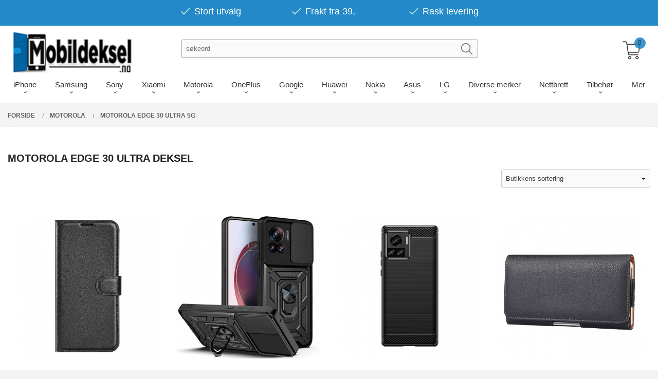

--- FILE ---
content_type: text/html
request_url: https://mobildeksel.no/butikk/motorola-1/motorola-edge-30-ultra
body_size: 77860
content:
<!DOCTYPE html>

<!--[if IE 7]>    <html class="lt-ie10 lt-ie9 lt-ie8 ie7 no-js flyout_menu" lang="no"> <![endif]-->
<!--[if IE 8]>    <html class="lt-ie10 lt-ie9 ie8 no-js flyout_menu" lang="no"> <![endif]-->
<!--[if IE 9]>    <html class="lt-ie10 ie9 no-js flyout_menu" lang="no"> <![endif]-->
<!--[if (gt IE 9)|!(IE)]><!--> <html class="no-js flyout_menu" lang="no"> <!--<![endif]-->

<head prefix="og: http://ogp.me/ns# fb: http://ogp.me/ns/fb# product: http://ogp.me/ns/product#">
    <meta http-equiv="Content-Type" content="text/html; charset=UTF-8">
    <meta http-equiv="X-UA-Compatible" content="IE=edge">
    
                    <title>Motorola Edge 30 Ultra deksel | Mobildeksel.no Kjøp billig deksel på nett</title>
        

    <meta name="description" content="Motorola Edge 30 Ultra deksel">

    <meta name="keywords" content="">

<meta name="csrf-token" content="FHFXseHIahtBPrih5TjgHi3v5ivgZNCACdF94rLm">    <link rel="shortcut icon" href="/favicon.ico">
            <meta property="og:image" content="https://mobildeksel.no/assets/img/630/630/bilder_nettbutikk/72be10248f22f6a2dc24913a760c59fc-image.jpeg">
    <meta property="og:image:width" content="250">
    <meta property="og:image:height" content="400">


    <meta property="og:title" content="Motorola Edge 30 Ultra deksel | Mobildeksel.no Kjøp billig deksel på nett">
<meta property="og:type" content="product.group">


    <meta property="og:description" content="Stort valg av mobildeksel til iPhone, Samsung, Huawei og andre merker! Velg et deksel blant tusenvis av telefon deksler. Rask levering.">

<meta property="og:url" content="https://mobildeksel.no/butikk/motorola-1/motorola-edge-30-ultra">
<meta property="og:site_name" content="Mobildeksel.no Kjøp billig deksel på nett">
<meta property="og:locale" content="nb_NO"><!-- Pioneer scripts & style -->
<meta name="viewport" content="width=device-width, initial-scale=1.0, minimum-scale=1">
<!-- Android Lollipop theme support: http://updates.html5rocks.com/2014/11/Support-for-theme-color-in-Chrome-39-for-Android -->
<meta name="theme-color" content="#2489C8">

<link href="/assets/themes/vertex/css/vertex.compiled.css?ver=1743087574" rel="preload" as="style">
<link href="/assets/themes/vertex/css/vertex.compiled.css?ver=1743087574" rel="stylesheet" type="text/css">


<script type="text/javascript" src="/assets/js/modernizr.min-dev.js"></script>
<script>
    window.FEATURES = (function() {
        var list = {"16":1,"24ai":1,"24chat":1,"24nb":1,"api":1,"barcode_order":1,"batch_process":1,"blog":1,"boxpacker":1,"criteo":1,"customer_stock_notification":1,"discount":1,"discount_marketing_link":1,"dropshipping":1,"facebook_dpa":1,"facebook_product_catalog":1,"fiken":1,"frontendfaq":1,"giftcard":1,"google_analytics_4":1,"google_shopping":1,"kelkoo":1,"klarna_b2b":1,"localization":1,"logistra_return_label":1,"mailmojo":1,"mega_menu":1,"modal_cart":1,"modal_cart_free_shipping_reminder":1,"modal_cart_products":1,"newsletter":1,"om2_multihandling":1,"pickuppoints":1,"pickuppoints_custom":1,"popup_module":1,"printnode":1,"product_bundles":1,"product_image_slider":1,"product_management_2":1,"product_management_2_customize_layout":1,"product_sorting":1,"reseller":1,"slider":1,"snapchat":1,"stock_reminders":1,"text":1,"thumb_attribute_connection":1,"tripletex":1,"two":1,"two_search_api":1,"update_price_on_attribute_change":1,"users":1,"vipps_express":1,"webshop":1};

        return {
            get: function(name) { return name in list; }
        };
    })();

    if (window.FEATURES.get('facebook_dpa')) {
                facebook_dpa_id = "1679827408742901";
            }

</script>

   

<script async src="https://client.24nettbutikk.chat/embed.js" data-chat-id=""></script><script>function chat(){(window.lvchtarr=window.lvchtarr||[]).push(arguments)}</script><script>chat('placement', 'bottom-right');</script><!-- Global site tag (gtag.js) - Google Analytics -->
<script type="text/plain" data-category="analytics" async src="https://www.googletagmanager.com/gtag/js?id=G-82S7M9N0KV"></script>
<script type="text/plain" data-category="analytics">
  window.dataLayer = window.dataLayer || [];
  function gtag(){dataLayer.push(arguments);}
  gtag('js', new Date());

      gtag('config', 'UA-97871330-1');
    gtag('config', 'G-82S7M9N0KV', {
      theme: 'vertex',
      activeCheckout: 'checkout'
  });
</script>

<script>
    class Item {
        product = {};

        constructor(product) {
            this.product = product;
        }

        #setItemVariant() {
            this.product.item_variant = Array.from(document.querySelectorAll('div.product__attribute'))
                ?.reduce((previousValue, currentValue, currentIndex, array) => {
                    let selectOptions = Array.from(currentValue.children[1].children[0].children);

                    if (!selectOptions.some(option => option.tagName === 'OPTGROUP')) {
                        let attribute = currentValue.children[0].children[0].innerHTML;
                        let value = selectOptions.find(attributeValue => attributeValue.selected).innerHTML;

                        return previousValue += `${attribute}: ${value}${array.length && currentIndex !== array.length - 1 ? ', ' : ''}`;
                    }
                }, '');
        }

        #attachEventListeners() {
            document.querySelectorAll('select.js-attribute').forEach(selector => selector.addEventListener('change', () => this.#setItemVariant()));

            const buyProductButton = document.querySelector('button.js-product__buy-button');

            if (buyProductButton) {
                buyProductButton.addEventListener('click', () => {
                    gtag('event', 'add_to_cart', {
                        currency: 'NOK',
                        value: this.product.value,
                        items: [{ ...this.product, quantity: parseInt(document.getElementById('buy_count').value) }]
                    });
                });
            }

            const buyBundleButton = document.querySelector('button.js-bundle__buy-button');

            if (buyBundleButton) {
                buyBundleButton.addEventListener('click', () => {
                    gtag('event', 'add_to_cart', {
                        currency: 'NOK',
                        value: this.product.value,
                        items: [this.product]
                    });
                });
            }

            const wishListButton = document.querySelector('.product__wishlist-button:not(.disabled)');

            if (wishListButton) {
                wishListButton.addEventListener('click', () => {
                    gtag('event', 'add_to_wishlist', {
                        currency: 'NOK',
                        value: this.product.value,
                        items: [{ ...this.product, quantity: parseInt(document.getElementById('buy_count').value) }],
                    });
                });
            }
        }

        async initialize() {
            await this.#setItemVariant();
            this.#attachEventListeners();

            gtag('event', 'view_item', {
                currency: 'NOK',
                value: this.product.value,
                items: [this.product]
            });
        }
    }
</script>
<!-- Google Analytics -->
<script type="text/plain" data-category="analytics">

    (function (i, s, o, g, r, a, m) {
        i['GoogleAnalyticsObject'] = r;
        i[r] = i[r] || function () {
            (i[r].q = i[r].q || []).push(arguments)
        }, i[r].l = 1 * new Date();
        a = s.createElement(o),
            m = s.getElementsByTagName(o)[0];
        a.async = 1;
        a.src = g;
        m.parentNode.insertBefore(a, m)
    })(window, document, 'script', '//www.google-analytics.com/analytics.js', 'ga');

        ga('create', 'UA-97871330-1', 'auto');
        
    ga('create', 'UA-24343184-8', 'auto', '24nb');

        ga('24nb.send', 'pageview');

    
        ga('send', 'pageview');

    
    
</script>
<div id="sincos-sc"></div>

<script>
    window.SERVER_DATA={"checkoutUrl":"checkout","cartFullHeight":1,"languageId":"1","currency":"NOK","usesFreeShippingReminder":false,"freeShippingCutoff":"200","useProductUpSell":false,"googleAnalytics4Enabled":true};
</script>
<script src="/js/slider-cart.js?v=b2cf874253b7a8c1bbe7f2dbd336acbb" type="text/javascript"></script>
<script async="true" type="text/javascript" src="https://s.kk-resources.com/leadtag.js" ></script>


<style type="text/css">

.productlist__product {
    margin-bottom: 4rem;
}
.productlist__product-wrap {
    overflow: unset;
}
.csstransforms .productlist__product-wrap:hover .productlist__product__button-wrap {
    -webkit-transform: translate(0, 0) !important;
    -moz-transform: translate(0, 0) !important;
    -ms-transform: translate(0, 0) !important;
    transform: translate(0, 0) !important;
}
.touch .productlist__product__button-wrap {
    display: block !important;
}

.login-svg {
    max-width: 32px;
    position: relative;
    top: 1rem;
    left: -1rem;
    display: none;
}
.bordered--top {
    border-top-width: 0px;
}

<style>

.search-box__submit { margin: 0 !important;}

#logo-wrapper-large, #logo {
    overflow: unset;
}
#main-menu {
    text-align: center;
    border-bottom: unset !important;
    margin-top: 1rem;

}

.checkout--kco__wrapper {
    position: relative;
    min-height: 210px;
    min-height: 50vh;
    padding-top: 115px;
}

.breadcrumbs {
    text-align: left;
    margin: 0;
    padding-right: 3rem;
    margin-top: 6.3rem;
}

@media all and (max-width: 1024px) {
    .breadcrumbs {
    text-align: left;
    margin: 0;
    padding-right: 3rem;
    margin-top: 0;
    }
}

#mega-menu > #mega-menu-container {
    max-height: 100vh!important;
}

</style>


<!-- New layout -->
<style type="text/css">
@media all and (min-width: 1024px) 
{


    #main-menu {
        text-align: center;
        border-bottom: 1px #f5f5f5 solid;
    }
    #customSearchForm {
        width: 100%;
        margin: 1.15rem !important;
    }
    .customSearchInput {
        float: left;
        display: block;
        width: 70% !important;
        margin: 0;
        padding: 0;
    }
    .customSearchButton {
        position: relative;
        left: -2.25rem;
        top: 0.25rem;
        display: inline-block;
        width: 28px;
        clear: left;
        opacity: 0.5;
        transition: 0.2s ease-in-out all;
    }
    .customSearchButton:hover {
        opacity: 1;
    }
    #nav {
        padding: 0;
    }
    #customUspBarContainer {
text-align: center;
    /* background: rgb(239 239 239 / 50%); */
    background: #2489C8;
    color: white;
    margin-bottom: 0.5rem;
    }

    #logo img {
      max-height: 5.375rem !important;
    }

    .sticky-nav #logo .logo-img {
    max-height: 5.375rem;
    }

    ul.customUspBar {
        display: flex;
        padding-left: 0.9375rem;
        padding-right: 0.9375rem;
        text-align: center;
        justify-content: center;
        padding: 0.65rem 0 0.5rem 0;
    }
    ul.customUspBar li {
        width: auto;
        margin: 0 3rem;
        font-size: 18px;
        color: #000!important;
    }
    .usp-label {
        color: white;
        position: relative;
        top: -0.4rem;
    }
    #shopping-cart-icon {
        position: relative;
        top: -0.5rem;    
        zoom: 1.35;
    }
    .checkmark {
        display: inline-block;
        position: relative;
    }
    .cart-and-checkout {
        top: 3.875rem !important;
    }
    #mega-menu {
        margin-left: calc(-50vw + 50%) !important;
    }
    a.cart-button:before {
    right: 0;
    }
.slider__wrapper {
    margin: 13rem 0 0 0;

}
#menu a {
    flex: 1;
    line-height: 1.25;
    font-weight: normal;
    position: relative;
    padding: 0.75rem 1rem;
    color: #2489C8;
}
.sticky-nav a.cart-button .cart-button__quantity {
    background-color: #2489C8;
    color: #363636;
}
#main-menu {
    text-align: center;
    border-bottom: unset !important;
    margin-top: 0rem;
}
@media (min-width: 1024px) and (max-width: 1196px){
.cart-and-checkout {
    top: 4rem !important;
}
}
@media only screen and (min-width: 64.063em){
#main-menu .main-nav__submenu li a {
    font-size: 1rem;
    border-bottom: 0;
    font-family: 'Quicksand', sans-serif;
}
}
</style>

<!-- / New layout -->
<link rel="stylesheet" href="/css/cookie_consent.css">
<script defer src="/js/cookie_consent.js"></script>
<script>
    window.dataLayer = window.dataLayer || [];
    function gtag(){dataLayer.push(arguments);}

    // Set default consent to 'denied' as a placeholder
    // Determine actual values based on your own requirements
    gtag('consent', 'default', {
        'ad_storage': 'denied',
        'ad_user_data': 'denied',
        'ad_personalization': 'denied',
        'analytics_storage': 'denied',
        'url_passthrough': 'denied'
    });

</script>

<script>

    window.addEventListener('load', function(){

        CookieConsent.run({
            cookie: {
                name: 'cookie_consent_cookie',
                domain: window.location.hostname,
                path: '/',
                expiresAfterDays: 30,
                sameSite: 'Lax'
            },
            disablePageInteraction: false,
            guiOptions: {
                consentModal: {
                    layout: 'box inline',
                    position: 'bottom right',
                    equalWeightButtons: false,
                }
            },
            categories: {
                necessary: {
                    enabled: true,
                    readonly: true,
                },
                analytics: {},
                targeting: {}
            },
            language: {
                default: 'no',
                translations: {
                    no: {
                        consentModal: {
                            title: 'Vi bruker cookies!',
                            description: '<p>Vi benytter første- og tredjeparts cookies (informasjonskapsler).</p><br><br><p>Cookies bruker til: </p><br><ul style="padding-left:3px;"><li>Nødvendige funksjoner på nettsiden</li><li>Analyse og statistikk</li><li>Markedsføring som kan brukes for personlig tilpasning av annonser</li></ul><br><p>Velg “Godta alle” om du aksepterer vår bruk av cookie. Hvis du ønsker å endre på cookie-innstillingene, velg “La meg velge selv”.</p><br><p>Les mer om vår Cookie policy <a href="/side/cookies">her.</a></p>',
                            acceptAllBtn: 'Godta alle',
                            acceptNecessaryBtn: 'Godta kun nødvendige',
                            showPreferencesBtn: 'La meg velge selv',
                        },
                        preferencesModal: {
                            title: 'Innstillinger',
                            acceptAllBtn: 'Godta alle',
                            acceptNecessaryBtn: 'Godta kun nødvendige',
                            savePreferencesBtn: 'Lagre og godta innstillinger',
                            closeIconLabel: 'Lukk',
                            sections: [
                                {
                                    title: 'Bruk av cookies 📢',
                                    description: 'Vi bruker cookies for å sikre deg en optimal opplevelse i nettbutikken vår. Noen cookies er påkrevd for at nettbutikken skal fungere. Les mer om vår <a href="/side/sikkerhet_og_personvern" class="cc-link">personvernerklæring</a>.'
                                },
                                {
                                    title: 'Helt nødvendige cookies',
                                    description: 'Cookies som er helt nødvendig for at nettbutikken skal fungere. Man får ikke handlet i nettbutikken uten disse.',
                                },
                                {
                                    title: 'Cookies rundt analyse og oppsamling av statistikk',
                                    description: 'Cookie som lagrer anonym statistikk av besøkende i nettbutikken. Disse brukes av nettbutikkeier for å lære seg mer om hvem publikummet sitt er.',
                                    linkedCategory: 'analytics'
                                },
                                {
                                    title: 'Cookies rundt markedsføring og retargeting',
                                    description: 'Cookies som samler informasjon om din bruk av nettsiden slik at markedsføring kan tilpasses deg.',
                                    linkedCategory: 'targeting'
                                },
                                {
                                    title: 'Mer informasjon',
                                    description: 'Ved spørsmål om vår policy rundt cookies og dine valg, ta gjerne kontakt med oss på <a href="mailto:post@mobildeksel.no">post@mobildeksel.no</a>.'
                                }
                            ]
                        }
                    }
                }
            }
        });
    });
</script>

<script type="text/plain" data-category="targeting">
    window.dataLayer = window.dataLayer || [];
    function gtag(){ dataLayer.push(arguments); }
    gtag('consent', 'update', {
        'ad_storage': 'granted',
        'ad_user_data': 'granted',
        'ad_personalization': 'granted'
    });
</script>

<script type="text/plain" data-category="analytics">
    window.dataLayer = window.dataLayer || [];
    function gtag(){ dataLayer.push(arguments); }
    gtag('consent', 'update', {
        'analytics_storage': 'granted',
        'url_passthrough': 'granted'
    });
</script>

            <meta name="google-site-verification" content="D2XvaHv7bzYvYUZTj1CIFkWkWNKlJdfHNFelOjjQ7Pk" /></head>

<body class="sticky-footer-menu">

    <a href="#main-content" class="sr-only">Gå til innholdet</a>

    <input type="checkbox" id="menu-toggler">

<script>
    document.addEventListener('DOMContentLoaded', function() {
        $('#menu-toggler').change(function() {
            $('body')[this.checked ? 'addClass' : 'removeClass']('menu-open');
        });
    });
</script>

<label id="menu-mask" for="menu-toggler" style="cursor: url([data-uri]),zoom-out"> </label>
<nav id="menu">
    <header>
        <h3>Meny</h3>
        <label for="menu-toggler" class="menu-close">
            <svg xmlns="http://www.w3.org/2000/svg" width="24" height="24" viewBox="0 0 24 24" fill="none" stroke="currentColor" stroke-width="2" stroke-linecap="round" stroke-linejoin="round" class="feather feather-x"><line x1="18" y1="6" x2="6" y2="18"></line> <line x1="6" y1="6" x2="18" y2="18"></line></svg>
        </label>
    </header>

    <ul class="menu--level-0">
<li id="menu-frontpage-link" class=""><div class="menu-item-wrap"><a href="https://mobildeksel.no/">Forside</a></div></li><li class="parent"><input type="checkbox" id="menu-241-opener" class="menu--opener" ><div class="menu-item-wrap"><a href="/butikk/iphone">iPhone</a><label for="menu-241-opener"><i class="icon-keyboard-arrow-down icon-large"></i></label></div><ul class="menu--level-1">
<li class=""><div class="menu-item-wrap"><a href="/butikk/iphone/iphone-17-pro-max">iPhone 17 Pro Max</a></div></li><li class=""><div class="menu-item-wrap"><a href="/butikk/iphone/iphone-17-pro">iPhone 17 Pro</a></div></li><li class=""><div class="menu-item-wrap"><a href="/butikk/iphone/iphone-17-air">iPhone Air</a></div></li><li class=""><div class="menu-item-wrap"><a href="/butikk/iphone/iphone-17">iPhone 17</a></div></li><li class=""><div class="menu-item-wrap"><a href="/butikk/iphone/iphone-16e">iPhone 16e</a></div></li><li class=""><div class="menu-item-wrap"><a href="/butikk/iphone/iphone-16-pro-max">iPhone 16 Pro Max</a></div></li><li class=""><div class="menu-item-wrap"><a href="/butikk/iphone/iphone-16-pro">iPhone 16 Pro</a></div></li><li class=""><div class="menu-item-wrap"><a href="/butikk/iphone/iphone-16-plus">iPhone 16 Plus</a></div></li><li class=""><div class="menu-item-wrap"><a href="/butikk/iphone/iphone-16">iPhone 16</a></div></li><li class=""><div class="menu-item-wrap"><a href="/butikk/iphone/iphone-15-pro-max">iPhone 15 Pro Max</a></div></li><li class=""><div class="menu-item-wrap"><a href="/butikk/iphone/iphone-15-pro">iPhone 15 Pro</a></div></li><li class=""><div class="menu-item-wrap"><a href="/butikk/iphone/iphone-15-plus">iPhone 15 Plus</a></div></li><li class=""><div class="menu-item-wrap"><a href="/butikk/iphone/iphone-15">iPhone 15</a></div></li><li class=""><div class="menu-item-wrap"><a href="/butikk/iphone/iphone-14-pro-max">iPhone 14 Pro Max</a></div></li><li class=""><div class="menu-item-wrap"><a href="/butikk/iphone/iphone-14-pro">iPhone 14 Pro</a></div></li><li class=""><div class="menu-item-wrap"><a href="/butikk/iphone/iphone-14-plus">iPhone 14 Plus</a></div></li><li class=""><div class="menu-item-wrap"><a href="/butikk/iphone/iphone-14">iPhone 14</a></div></li><li class=""><div class="menu-item-wrap"><a href="/butikk/iphone/iphone-se-2022">iPhone SE (2022)</a></div></li><li class=""><div class="menu-item-wrap"><a href="/butikk/iphone/iphone-13-pro-max">iPhone 13 Pro Max</a></div></li><li class=""><div class="menu-item-wrap"><a href="/butikk/iphone/iphone-13-pro">iPhone 13 Pro</a></div></li><li class=""><div class="menu-item-wrap"><a href="/butikk/iphone/iphone-13">iPhone 13 </a></div></li><li class=""><div class="menu-item-wrap"><a href="/butikk/iphone/iphone-13-mini">iPhone 13 Mini</a></div></li><li class=""><div class="menu-item-wrap"><a href="/butikk/iphone/iphone-12-6-7">iPhone 12 Pro Max</a></div></li><li class=""><div class="menu-item-wrap"><a href="/butikk/iphone/iphone-12-pro">iPhone 12 Pro</a></div></li><li class=""><div class="menu-item-wrap"><a href="/butikk/iphone/iphone-12-6-1">iPhone 12 </a></div></li><li class=""><div class="menu-item-wrap"><a href="/butikk/iphone/iphone-12-5-4">iPhone 12 Mini </a></div></li><li class=""><div class="menu-item-wrap"><a href="/butikk/iphone/apple-iphone-se-2020">iPhone SE (2020)</a></div></li><li class=""><div class="menu-item-wrap"><a href="/butikk/iphone/iphone-6-5-2019">iPhone 11 Pro Max </a></div></li><li class=""><div class="menu-item-wrap"><a href="/butikk/iphone/iphone-5-8-2019">iPhone 11 Pro </a></div></li><li class=""><div class="menu-item-wrap"><a href="/butikk/iphone/iphone-6-1-2019">iPhone 11 </a></div></li><li class=""><div class="menu-item-wrap"><a href="/butikk/iphone/apple-iphone-xs">iPhone XS</a></div></li><li class=""><div class="menu-item-wrap"><a href="/butikk/iphone/apple-iphone-x">iPhone X </a></div></li><li class=""><div class="menu-item-wrap"><a href="/butikk/iphone/iphone-xr">iPhone XR</a></div></li><li class=""><div class="menu-item-wrap"><a href="/butikk/iphone/iphone-xs-max">iPhone XS Max </a></div></li><li class=""><div class="menu-item-wrap"><a href="/butikk/iphone/iphone-8-plus">iPhone 8 Plus</a></div></li><li class=""><div class="menu-item-wrap"><a href="/butikk/iphone/iphone-8-1">iPhone 8</a></div></li><li class=""><div class="menu-item-wrap"><a href="/butikk/iphone/iphone-7-plus-1">iPhone 7 Plus</a></div></li><li class=""><div class="menu-item-wrap"><a href="/butikk/iphone/iphone-7-1">iPhone 7 </a></div></li><li class=""><div class="menu-item-wrap"><a href="/butikk/iphone/iphone-6s-plus-2">iPhone 6S Plus</a></div></li><li class=""><div class="menu-item-wrap"><a href="/butikk/iphone/iphone-6-plus">iPhone 6 Plus</a></div></li><li class=""><div class="menu-item-wrap"><a href="/butikk/iphone/iphone-6s-1">iPhone 6S </a></div></li><li class=""><div class="menu-item-wrap"><a href="/butikk/iphone/iphone-6-1">iPhone 6</a></div></li><li class=""><div class="menu-item-wrap"><a href="/butikk/iphone/iphone-se">iPhone SE (2016)</a></div></li><li class=""><div class="menu-item-wrap"><a href="/butikk/iphone/iphone-5s-1">iPhone 5S</a></div></li><li class=""><div class="menu-item-wrap"><a href="/butikk/iphone/iphone-5">iPhone 5</a></div></li><li class=""><div class="menu-item-wrap"><a href="/butikk/iphone/ipod-touch-gen-6-5">iPod Touch gen. 7/6/5</a></div></li></ul>
</li><li class="parent"><input type="checkbox" id="menu-251-opener" class="menu--opener" ><div class="menu-item-wrap"><a href="/butikk/samsung">Samsung</a><label for="menu-251-opener"><i class="icon-keyboard-arrow-down icon-large"></i></label></div><ul class="menu--level-1">
<li class=""><div class="menu-item-wrap"><a href="/butikk/samsung/samsung-galaxy-s25-fe-5g">Samsung Galaxy S25 FE 5G</a></div></li><li class=""><div class="menu-item-wrap"><a href="/butikk/samsung/samsung-galaxy-s25-edge-5g">Samsung Galaxy S25 Edge 5G</a></div></li><li class=""><div class="menu-item-wrap"><a href="/butikk/samsung/samsung-galaxy-s25-ultra-5g">Samsung Galaxy S25 Ultra 5G</a></div></li><li class=""><div class="menu-item-wrap"><a href="/butikk/samsung/samsung-galaxy-s25-plus">Samsung Galaxy S25+ Plus 5G</a></div></li><li class=""><div class="menu-item-wrap"><a href="/butikk/samsung/samsung-galaxy-s25-5g">Samsung Galaxy S25 5G</a></div></li><li class=""><div class="menu-item-wrap"><a href="/butikk/samsung/samsung-galaxy-s24-fe-5g">Samsung Galaxy S24 FE 5G</a></div></li><li class=""><div class="menu-item-wrap"><a href="/butikk/samsung/samsung-galaxy-s24-ultra-5g">Samsung Galaxy S24 Ultra 5G</a></div></li><li class=""><div class="menu-item-wrap"><a href="/butikk/samsung/samsung-galaxy-s24-plus-5g">Samsung Galaxy S24+ plus 5G</a></div></li><li class=""><div class="menu-item-wrap"><a href="/butikk/samsung/samsung-galaxy-s24-5g">Samsung Galaxy S24 5G</a></div></li><li class=""><div class="menu-item-wrap"><a href="/butikk/samsung/samsung-galaxy-s23-ultra-5g">Samsung Galaxy S23 Ultra 5G</a></div></li><li class=""><div class="menu-item-wrap"><a href="/butikk/samsung/samsung-galaxy-s23-plus-5g">Samsung Galaxy S23+ plus 5G</a></div></li><li class=""><div class="menu-item-wrap"><a href="/butikk/samsung/samsung-galaxy-s23-5g">Samsung Galaxy S23 5G</a></div></li><li class=""><div class="menu-item-wrap"><a href="/butikk/samsung/samsung-galaxy-s23-fe-5g">Samsung Galaxy S23 FE 5G</a></div></li><li class=""><div class="menu-item-wrap"><a href="/butikk/samsung/samsung-galaxy-s22-ultra">Samsung Galaxy S22 Ultra 5G</a></div></li><li class=""><div class="menu-item-wrap"><a href="/butikk/samsung/samsung-galaxy-s22-plus">Samsung Galaxy S22+ plus 5G</a></div></li><li class=""><div class="menu-item-wrap"><a href="/butikk/samsung/samsung-galaxy-s22">Samsung Galaxy S22 5G</a></div></li><li class=""><div class="menu-item-wrap"><a href="/butikk/samsung/samsung-galaxy-s21-fe">Samsung Galaxy S21 FE 5G</a></div></li><li class=""><div class="menu-item-wrap"><a href="/butikk/samsung/samsung-galaxy-s21-ultra-5g">Samsung Galaxy S21 Ultra 5G</a></div></li><li class=""><div class="menu-item-wrap"><a href="/butikk/samsung/samsung-galaxy-s21-plus-5g">Samsung Galaxy S21+ plus 5G</a></div></li><li class=""><div class="menu-item-wrap"><a href="/butikk/samsung/samsung-galaxy-s21">Samsung Galaxy S21 5G</a></div></li><li class=""><div class="menu-item-wrap"><a href="/butikk/samsung/samsung-galaxy-s20-6-2">Samsung Galaxy S20 Ultra </a></div></li><li class=""><div class="menu-item-wrap"><a href="/butikk/samsung/samsung-galaxy-s20-6-9">Samsung Galaxy S20+ plus </a></div></li><li class=""><div class="menu-item-wrap"><a href="/butikk/samsung/samsung-galaxy-s20-6-7">Samsung Galaxy S20</a></div></li><li class=""><div class="menu-item-wrap"><a href="/butikk/samsung/samsung-galaxy-s20-fe"> Samsung Galaxy S20 FE</a></div></li><li class=""><div class="menu-item-wrap"><a href="/butikk/samsung/samsung-galaxy-s10-plus">Samsung Galaxy S10+ Plus</a></div></li><li class=""><div class="menu-item-wrap"><a href="/butikk/samsung/samsung-galaxy-s10">Samsung Galaxy S10</a></div></li><li class=""><div class="menu-item-wrap"><a href="/butikk/samsung/samsung-galaxy-s10e">Samsung Galaxy S10e</a></div></li><li class=""><div class="menu-item-wrap"><a href="/butikk/samsung/samsung-galaxy-s10-lite">Samsung Galaxy S10 Lite</a></div></li><li class=""><div class="menu-item-wrap"><a href="/butikk/samsung/samsung-galaxy-z-flip-7-5g">Samsung Galaxy Z Flip 7 5G</a></div></li><li class=""><div class="menu-item-wrap"><a href="/butikk/samsung/samsung-galaxy-z-flip-7-fe-5g">Samsung Galaxy Z Flip 7 FE 5G</a></div></li><li class=""><div class="menu-item-wrap"><a href="/butikk/samsung/samsung-galaxy-z-fold-7-5g">Samsung Galaxy Z Fold 7 5G</a></div></li><li class=""><div class="menu-item-wrap"><a href="/butikk/samsung/samsung-galaxy-z-flip-6">Samsung Galaxy Z Flip 6</a></div></li><li class=""><div class="menu-item-wrap"><a href="/butikk/samsung/samsung-galaxy-z-fold-6">Samsung Galaxy Z Fold 6</a></div></li><li class=""><div class="menu-item-wrap"><a href="/butikk/samsung/samsung-galaxy-z-flip5">Samsung Galaxy Z Flip 5</a></div></li><li class=""><div class="menu-item-wrap"><a href="/butikk/samsung/samsung-galaxy-z-fold5">Samsung Galaxy Z Fold 5</a></div></li><li class=""><div class="menu-item-wrap"><a href="/butikk/samsung/samsung-galaxy-z-flip-4-5g">Samsung Galaxy Z Flip 4 5G</a></div></li><li class=""><div class="menu-item-wrap"><a href="/butikk/samsung/samsung-galaxy-z-fold-4-5g">Samsung Galaxy Z Fold 4 5G</a></div></li><li class=""><div class="menu-item-wrap"><a href="/butikk/samsung/samsung-galaxy-z-flip-3-5g">Samsung Galaxy Z Flip 3 5G</a></div></li><li class=""><div class="menu-item-wrap"><a href="/butikk/samsung/samsung-galaxy-z-fold-3-1">Samsung Galaxy Z Fold 3 5G</a></div></li><li class=""><div class="menu-item-wrap"><a href="/butikk/samsung/samsung-galaxy-note-20-ultra">Samsung Galaxy Note 20 Ultra</a></div></li><li class=""><div class="menu-item-wrap"><a href="/butikk/samsung/samsung-galaxy-note-20">Samsung Galaxy Note 20 </a></div></li><li class=""><div class="menu-item-wrap"><a href="/butikk/samsung/samsung-galaxy-note10-1">Samsung Galaxy Note 10+ Plus</a></div></li><li class=""><div class="menu-item-wrap"><a href="/butikk/samsung/samsung-galaxy-note10">Samsung Galaxy Note 10</a></div></li><li class=""><div class="menu-item-wrap"><a href="/butikk/samsung/samsung-galaxy-note10-lite">Samsung Galaxy Note 10 Lite</a></div></li><li class=""><div class="menu-item-wrap"><a href="/butikk/samsung/samsung-galaxy-a17">Samsung Galaxy A17</a></div></li><li class=""><div class="menu-item-wrap"><a href="/butikk/samsung/samsung-galaxy-a56-5g">Samsung Galaxy A56 5G</a></div></li><li class=""><div class="menu-item-wrap"><a href="/butikk/samsung/samsung-galaxy-a36-5g">Samsung Galaxy A36 5G</a></div></li><li class=""><div class="menu-item-wrap"><a href="/butikk/samsung/samsung-galaxy-a26-5g">Samsung Galaxy A26 5G</a></div></li><li class=""><div class="menu-item-wrap"><a href="/butikk/samsung/samsung-galaxy-a16">Samsung Galaxy A16</a></div></li><li class=""><div class="menu-item-wrap"><a href="/butikk/samsung/samsung-galaxy-a55-5g">Samsung Galaxy A55 5G</a></div></li><li class=""><div class="menu-item-wrap"><a href="/butikk/samsung/samsung-galaxy-a35-5g">Samsung Galaxy A35 5G</a></div></li><li class=""><div class="menu-item-wrap"><a href="/butikk/samsung/samsung-galaxy-a25-5g">Samsung Galaxy A25 5G</a></div></li><li class=""><div class="menu-item-wrap"><a href="/butikk/samsung/samsung-galaxy-a15">Samsung Galaxy A15</a></div></li><li class=""><div class="menu-item-wrap"><a href="/butikk/samsung/samsung-galaxy-a05s">Samsung Galaxy A05s</a></div></li><li class=""><div class="menu-item-wrap"><a href="/butikk/samsung/samsung-galaxy-a54-5g">Samsung Galaxy A54 5G</a></div></li><li class=""><div class="menu-item-wrap"><a href="/butikk/samsung/samsung-galaxy-a34-5g">Samsung Galaxy A34 5G</a></div></li><li class=""><div class="menu-item-wrap"><a href="/butikk/samsung/samsung-galaxy-a14-5g">Samsung Galaxy A14 5G</a></div></li><li class=""><div class="menu-item-wrap"><a href="/butikk/samsung/samsung-galaxy-a14-4g">Samsung Galaxy A14 4G</a></div></li><li class=""><div class="menu-item-wrap"><a href="/butikk/samsung/samsung-galaxy-a04s">Samsung Galaxy A04s</a></div></li><li class=""><div class="menu-item-wrap"><a href="/butikk/samsung/samsung-galaxy-a53-5g">Samsung Galaxy A53 5G </a></div></li><li class=""><div class="menu-item-wrap"><a href="/butikk/samsung/samsunggalaxy-a33-5g">Samsung Galaxy A33 5G</a></div></li><li class=""><div class="menu-item-wrap"><a href="/butikk/samsung/samsung-galaxy-a23">Samsung Galaxy A23 5G</a></div></li><li class=""><div class="menu-item-wrap"><a href="/butikk/samsung/samsung-galaxy-a13-5g">Samsung Galaxy A13 5G</a></div></li><li class=""><div class="menu-item-wrap"><a href="/butikk/samsung/samsung-galaxy-a13">Samsung Galaxy A13 4G</a></div></li><li class=""><div class="menu-item-wrap"><a href="/butikk/samsung/samsung-galaxy-a03s">Samsung Galaxy A03s</a></div></li><li class=""><div class="menu-item-wrap"><a href="/butikk/samsung/samsung-galaxy-a72-4g">Samsung Galaxy A72 4G</a></div></li><li class=""><div class="menu-item-wrap"><a href="/butikk/samsung/samsung-galaxy-a52s-5g">Samsung Galaxy A52s 5G </a></div></li><li class=""><div class="menu-item-wrap"><a href="/butikk/samsung/samsung-galaxy-a52-5g">Samsung Galaxy A52 5G</a></div></li><li class=""><div class="menu-item-wrap"><a href="/butikk/samsung/samsung-galaxy-a52">Samsung Galaxy A52 4G</a></div></li><li class=""><div class="menu-item-wrap"><a href="/butikk/samsung/samsung-galaxy-a42-5g">Samsung Galaxy A42 5G</a></div></li><li class=""><div class="menu-item-wrap"><a href="/butikk/samsung/samsung-galaxy-a32-5g"> Samsung Galaxy A32 5G</a></div></li><li class=""><div class="menu-item-wrap"><a href="/butikk/samsung/samsung-galaxy-a32-4g">Samsung Galaxy A32 4G</a></div></li><li class=""><div class="menu-item-wrap"><a href="/butikk/samsung/samsung-galaxy-a22-5g">Samsung Galaxy A22 5G </a></div></li><li class=""><div class="menu-item-wrap"><a href="/butikk/samsung/samsung-galaxy-a22-4g">Samsung Galaxy A22 4G </a></div></li><li class=""><div class="menu-item-wrap"><a href="/butikk/samsung/samsung-galaxy-a12">Samsung Galaxy A12</a></div></li><li class=""><div class="menu-item-wrap"><a href="/butikk/samsung/samsung-galaxy-a02s">Samsung Galaxy A02s</a></div></li><li class=""><div class="menu-item-wrap"><a href="/butikk/samsung/samsung-galaxy-a71">Samsung Galaxy A71</a></div></li><li class=""><div class="menu-item-wrap"><a href="/butikk/samsung/samsung-galaxy-a51-5g">Samsung Galaxy A51 5G</a></div></li><li class=""><div class="menu-item-wrap"><a href="/butikk/samsung/samsung-galaxy-a51">Samsung Galaxy A51</a></div></li><li class=""><div class="menu-item-wrap"><a href="/butikk/samsung/samsung-galaxy-a41">Samsung Galaxy A41</a></div></li><li class=""><div class="menu-item-wrap"><a href="/butikk/samsung/samsung-galaxy-a21s">Samsung Galaxy A21s</a></div></li><li class=""><div class="menu-item-wrap"><a href="/butikk/samsung/samsung-galaxy-a80">Samsung Galaxy A80</a></div></li><li class=""><div class="menu-item-wrap"><a href="/butikk/samsung/samsung-galaxy-a70">Samsung Galaxy A70</a></div></li><li class=""><div class="menu-item-wrap"><a href="/butikk/samsung/samsung-galaxy-a50">Samsung Galaxy A50</a></div></li><li class=""><div class="menu-item-wrap"><a href="/butikk/samsung/samsung-galaxy-a40">Samsung Galaxy A40</a></div></li><li class=""><div class="menu-item-wrap"><a href="/butikk/samsung/samsung-galaxy-a30s">Samsung Galaxy A30s</a></div></li><li class=""><div class="menu-item-wrap"><a href="/butikk/samsung/samsung-galaxy-a20e">Samsung Galaxy A20e</a></div></li><li class=""><div class="menu-item-wrap"><a href="/butikk/samsung/samsung-galaxy-a20s">Samsung Galaxy A20s</a></div></li><li class=""><div class="menu-item-wrap"><a href="/butikk/samsung/samsung-galaxy-a10">Samsung Galaxy A10</a></div></li><li class=""><div class="menu-item-wrap"><a href="/butikk/samsung/samsung-galaxy-xcover-7-pro-5g">Samsung Galaxy XCover 7 Pro 5G</a></div></li><li class=""><div class="menu-item-wrap"><a href="/butikk/samsung/samsung-galaxy-xcover-7">Samsung Galaxy Xcover 7 5G</a></div></li><li class=""><div class="menu-item-wrap"><a href="/butikk/samsung/samsung-galaxy-xcover-6-pro">Samsung Galaxy XCover 6 Pro</a></div></li><li class=""><div class="menu-item-wrap"><a href="/butikk/samsung/samsung-galaxy-xcover-pro">Samsung Galaxy XCover Pro</a></div></li><li class=""><div class="menu-item-wrap"><a href="/butikk/samsung/samsung-galaxy-xcover-5">Samsung Galaxy Xcover 5</a></div></li><li class=""><div class="menu-item-wrap"><a href="/butikk/samsung/samsung-galaxy-xcover-4s">Samsung Galaxy Xcover 4S</a></div></li><li class=""><div class="menu-item-wrap"><a href="/butikk/samsung/samsung-galaxy-xcover-4">Samsung Galaxy Xcover 4 </a></div></li><li class=""><div class="menu-item-wrap"><a href="/butikk/samsung/samsung-galaxy-note-9">Samsung Galaxy Note 9</a></div></li><li class=""><div class="menu-item-wrap"><a href="/butikk/samsung/samsung-galaxy-note-8">Samsung Galaxy Note 8</a></div></li><li class=""><div class="menu-item-wrap"><a href="/butikk/samsung/samsung-galaxy-a9-2018">Samsung Galaxy A9 (2018)</a></div></li><li class=""><div class="menu-item-wrap"><a href="/butikk/samsung/samsung-galaxy-a8-2018">Samsung Galaxy A8 (2018)</a></div></li><li class=""><div class="menu-item-wrap"><a href="/butikk/samsung/samsung-galaxy-a7-2018">Samsung Galaxy A7 (2018)</a></div></li><li class=""><div class="menu-item-wrap"><a href="/butikk/samsung/samsung-galaxy-a6">Samsung Galaxy A6 (2018)</a></div></li><li class=""><div class="menu-item-wrap"><a href="/butikk/samsung/samsung-galaxy-a6-2018">Samsung Galaxy A6 Plus (2018)</a></div></li><li class=""><div class="menu-item-wrap"><a href="/butikk/samsung/samsung-galaxy-j6-2018">Samsung Galaxy J6 (2018)</a></div></li><li class=""><div class="menu-item-wrap"><a href="/butikk/samsung/galaxy-j6-plus-2018">Samsung Galaxy J6 plus (2018)</a></div></li><li class=""><div class="menu-item-wrap"><a href="/butikk/samsung/samsung-galaxy-j4-plus">Samsung Galaxy J4 Plus (2018)</a></div></li><li class=""><div class="menu-item-wrap"><a href="/butikk/samsung/samsung-galaxy-s9-plus">Samsung Galaxy S9 Plus</a></div></li><li class=""><div class="menu-item-wrap"><a href="/butikk/samsung/samsung-galaxy-s9">Samsung Galaxy S9</a></div></li><li class=""><div class="menu-item-wrap"><a href="/butikk/samsung/samsung-galaxy-s8-1">Samsung Galaxy S8 Plus</a></div></li><li class=""><div class="menu-item-wrap"><a href="/butikk/samsung/samsung-galaxy-s8">Samsung Galaxy S8</a></div></li><li class=""><div class="menu-item-wrap"><a href="/butikk/samsung/samsung-galaxy-s7">Samsung Galaxy S7 </a></div></li><li class=""><div class="menu-item-wrap"><a href="/butikk/samsung/samsung-galaxy-s7-edge">Samsung Galaxy S7 Edge</a></div></li><li class=""><div class="menu-item-wrap"><a href="/butikk/samsung/samsung-galaxy-a5-2017-1">Samsung Galaxy A5 (2017)</a></div></li><li class=""><div class="menu-item-wrap"><a href="/butikk/samsung/samsung-galaxy-z-serien">Samsung Galaxy Z 1/2 serien</a></div></li><li class=""><div class="menu-item-wrap"><a href="/butikk/samsung/galaxy-j-serien-2017">Galaxy J-serien (2017)</a></div></li><li class=""><div class="menu-item-wrap"><a href="/butikk/samsung/samsung-galaxy-s26-ultra-5g">Samsung Galaxy S26 Ultra 5G</a></div></li><li class=""><div class="menu-item-wrap"><a href="/butikk/samsung/samsung-galaxy-s26-plus">Samsung Galaxy S26+ Plus</a></div></li><li class=""><div class="menu-item-wrap"><a href="/butikk/samsung/samsung-galaxy-s26-5g">Samsung Galaxy S26 5G</a></div></li><li class=""><div class="menu-item-wrap"><a href="/butikk/samsung/samsung-galaxy-a57-5g">Samsung Galaxy A57 5G</a></div></li><li class=""><div class="menu-item-wrap"><a href="/butikk/samsung/samsung-galaxy-a37-5g">Samsung Galaxy A37 5G</a></div></li><li class=""><div class="menu-item-wrap"><a href="/butikk/samsung/samsung-galaxy-a27-5g">Samsung Galaxy A27 5G</a></div></li></ul>
</li><li class="parent"><input type="checkbox" id="menu-268-opener" class="menu--opener" ><div class="menu-item-wrap"><a href="/butikk/sony">Sony</a><label for="menu-268-opener"><i class="icon-keyboard-arrow-down icon-large"></i></label></div><ul class="menu--level-1">
<li class=""><div class="menu-item-wrap"><a href="/butikk/sony/sony-xperia-1-vii">Sony Xperia 1 VII</a></div></li><li class=""><div class="menu-item-wrap"><a href="/butikk/sony/sony-xperia-1-vi">Sony Xperia 1 VI</a></div></li><li class=""><div class="menu-item-wrap"><a href="/butikk/sony/sony-xperia-10-vi">Sony Xperia 10 VI</a></div></li><li class=""><div class="menu-item-wrap"><a href="/butikk/sony/sony-xperia-1-v">Sony Xperia 1 V</a></div></li><li class=""><div class="menu-item-wrap"><a href="/butikk/sony/sony-xperia-5-v">Sony Xperia 5 V</a></div></li><li class=""><div class="menu-item-wrap"><a href="/butikk/sony/sony-xperia-10-v">Sony Xperia 10 V </a></div></li><li class=""><div class="menu-item-wrap"><a href="/butikk/sony/sonyxperia-1-iv">Sony Xperia 1 IV</a></div></li><li class=""><div class="menu-item-wrap"><a href="/butikk/sony/sony-xperia-5-iv">Sony Xperia 5 IV</a></div></li><li class=""><div class="menu-item-wrap"><a href="/butikk/sony/sony-xperia-10-iv">Sony Xperia 10 IV</a></div></li><li class=""><div class="menu-item-wrap"><a href="/butikk/sony/sony-xperia-1-iii">Sony Xperia 1 III</a></div></li><li class=""><div class="menu-item-wrap"><a href="/butikk/sony/sony-xperia-5-iii">Sony Xperia 5 III</a></div></li><li class=""><div class="menu-item-wrap"><a href="/butikk/sony/sony-xperia-10-iii">Sony Xperia 10 III</a></div></li><li class=""><div class="menu-item-wrap"><a href="/butikk/sony/sony-xperia-1-ii">Sony Xperia 1 II</a></div></li><li class=""><div class="menu-item-wrap"><a href="/butikk/sony/sony-xperia-5-ii">Sony Xperia 5 II</a></div></li><li class=""><div class="menu-item-wrap"><a href="/butikk/sony/sony-xperia-10-ii">Sony Xperia 10 II</a></div></li><li class=""><div class="menu-item-wrap"><a href="/butikk/sony/sony-xperia-1">Sony Xperia 1</a></div></li><li class=""><div class="menu-item-wrap"><a href="/butikk/sony/sony-xperia-5">Sony Xperia 5</a></div></li><li class=""><div class="menu-item-wrap"><a href="/butikk/sony/sony-xperia-10">Sony Xperia 10</a></div></li><li class=""><div class="menu-item-wrap"><a href="/butikk/sony/sony-xperia-10-plus">Sony Xperia 10 Plus</a></div></li><li class=""><div class="menu-item-wrap"><a href="/butikk/sony/sony-xperia-xz3">Sony Xperia XZ3</a></div></li><li class=""><div class="menu-item-wrap"><a href="/butikk/sony/sony-xperia-xz2-premium">Sony Xperia XZ2 Premium</a></div></li><li class=""><div class="menu-item-wrap"><a href="/butikk/sony/sony-xperia-xz2-compact">Sony Xperia XZ2 Compact</a></div></li><li class=""><div class="menu-item-wrap"><a href="/butikk/sony/sony-xperia-xz2">Sony Xperia XZ2</a></div></li><li class=""><div class="menu-item-wrap"><a href="/butikk/sony/sony-xperia-xz1-compact">Sony Xperia XZ1 Compact</a></div></li><li class=""><div class="menu-item-wrap"><a href="/butikk/sony/sony-xperia-xz1">Sony Xperia XZ1</a></div></li><li class=""><div class="menu-item-wrap"><a href="/butikk/sony/sony-xperia-l4">Sony Xperia L4</a></div></li><li class=""><div class="menu-item-wrap"><a href="/butikk/sony/sony-xperia-xz-premium">Sony Xperia XZ Premium</a></div></li><li class=""><div class="menu-item-wrap"><a href="/butikk/sony/sony-xperia-xz">Sony Xperia XZ / XZs</a></div></li><li class=""><div class="menu-item-wrap"><a href="/butikk/sony/sony-xperia-xa2">Sony Xperia XA2</a></div></li><li class=""><div class="menu-item-wrap"><a href="/butikk/sony/sony-xperia-xa2-ultra">Sony Xperia XA2 Ultra</a></div></li><li class=""><div class="menu-item-wrap"><a href="/butikk/sony/sony-xperia-xa1">Sony Xperia XA1</a></div></li><li class=""><div class="menu-item-wrap"><a href="/butikk/sony/sony-xperia-xa1-plus">Sony Xperia XA1 Plus</a></div></li><li class=""><div class="menu-item-wrap"><a href="/butikk/sony/sony-xperia-xa1-ultra">Sony Xperia XA1 Ultra</a></div></li><li class=""><div class="menu-item-wrap"><a href="/butikk/sony/sony-xperia-xa-1">Sony Xperia XA </a></div></li><li class=""><div class="menu-item-wrap"><a href="/butikk/sony/sony-xperia-xa-ultra-1">Sony Xperia XA Ultra</a></div></li><li class=""><div class="menu-item-wrap"><a href="/butikk/sony/sony-xperia-e5">Sony Xperia E5 </a></div></li><li class=""><div class="menu-item-wrap"><a href="/butikk/sony/sony-xperia-x-1">Sony Xperia X</a></div></li><li class=""><div class="menu-item-wrap"><a href="/butikk/sony/sony-xperia-x-performance-1">Sony Xperia X Performance</a></div></li><li class="parent"><input type="checkbox" id="menu-341-opener" class="menu--opener" ><div class="menu-item-wrap"><a href="/butikk/sony/sony-xperia-l1">Sony Xperia L3 / L2 / L1</a><label for="menu-341-opener"><i class="icon-keyboard-arrow-down icon-large"></i></label></div><ul class="menu--level-2">
<li class=""><div class="menu-item-wrap"><a href="/butikk/sony/sony-xperia-l1/sony-xperia-l3">Sony Xperia L3</a></div></li><li class=""><div class="menu-item-wrap"><a href="/butikk/sony/sony-xperia-l1/sony-xperia-l2-1">Sony Xperia L2</a></div></li><li class=""><div class="menu-item-wrap"><a href="/butikk/sony/sony-xperia-l1/sony-xperia-l1-1">Sony Xperia L1</a></div></li></ul>
</li></ul>
</li><li class="parent"><input type="checkbox" id="menu-700-opener" class="menu--opener" ><div class="menu-item-wrap"><a href="/butikk/xiaomi-1">Xiaomi</a><label for="menu-700-opener"><i class="icon-keyboard-arrow-down icon-large"></i></label></div><ul class="menu--level-1">
<li class=""><div class="menu-item-wrap"><a href="/butikk/xiaomi-1/xiaomi-15-ultra-5g">Xiaomi 15 Ultra 5G</a></div></li><li class=""><div class="menu-item-wrap"><a href="/butikk/xiaomi-1/xiaomi-15t-pro-5g">Xiaomi 15T Pro 5G</a></div></li><li class=""><div class="menu-item-wrap"><a href="/butikk/xiaomi-1/xiaomi-15t">Xiaomi 15T 5G</a></div></li><li class=""><div class="menu-item-wrap"><a href="/butikk/xiaomi-1/xiaomi-15-5g"> Xiaomi 15 5G</a></div></li><li class=""><div class="menu-item-wrap"><a href="/butikk/xiaomi-1/xiaomi-14-ultra-5g">Xiaomi 14 Ultra 5G</a></div></li><li class=""><div class="menu-item-wrap"><a href="/butikk/xiaomi-1/xiaomi-14-5g">Xiaomi 14 5G</a></div></li><li class=""><div class="menu-item-wrap"><a href="/butikk/xiaomi-1/xiaomi-14t-pro-5g">Xiaomi 14T Pro 5G</a></div></li><li class=""><div class="menu-item-wrap"><a href="/butikk/xiaomi-1/xiaomi-14t-5g">Xiaomi 14T 5G</a></div></li><li class=""><div class="menu-item-wrap"><a href="/butikk/xiaomi-1/xiaomi-13-pro-5g">Xiaomi 13 Pro 5G</a></div></li><li class=""><div class="menu-item-wrap"><a href="/butikk/xiaomi-1/xiaomi-13-5g">Xiaomi 13 5G</a></div></li><li class=""><div class="menu-item-wrap"><a href="/butikk/xiaomi-1/xiaomi-13-lite-5g">Xiaomi 13 Lite 5G</a></div></li><li class=""><div class="menu-item-wrap"><a href="/butikk/xiaomi-1/xiaomi-13t-pro-5g">Xiaomi 13T Pro 5G</a></div></li><li class=""><div class="menu-item-wrap"><a href="/butikk/xiaomi-1/xiaomi-13t-5g">Xiaomi 13T 5G</a></div></li><li class=""><div class="menu-item-wrap"><a href="/butikk/xiaomi-1/xiaomi-12-pro">Xiaomi 12 Pro 5G</a></div></li><li class=""><div class="menu-item-wrap"><a href="/butikk/xiaomi-1/xiaomi-12">Xiaomi 12 5G</a></div></li><li class=""><div class="menu-item-wrap"><a href="/butikk/xiaomi-1/xiaomi-12x">Xiaomi 12X 5G</a></div></li><li class=""><div class="menu-item-wrap"><a href="/butikk/xiaomi-1/xiaomi-12t-pro-5g">Xiaomi 12T Pro 5G</a></div></li><li class=""><div class="menu-item-wrap"><a href="/butikk/xiaomi-1/xiaomi-12t">Xiaomi 12T 5G</a></div></li><li class=""><div class="menu-item-wrap"><a href="/butikk/xiaomi-1/xiaomi-12-lite-5g">Xiaomi 12 Lite 5G</a></div></li><li class=""><div class="menu-item-wrap"><a href="/butikk/xiaomi-1/xiaomi-11t-pro">Xiaomi 11T Pro 5G</a></div></li><li class=""><div class="menu-item-wrap"><a href="/butikk/xiaomi-1/xiaomi-11t">Xiaomi 11T 5G</a></div></li><li class=""><div class="menu-item-wrap"><a href="/butikk/xiaomi-1/xiaomi-11-lite-5g-ne"> Xiaomi 11 Lite NE 5G </a></div></li><li class=""><div class="menu-item-wrap"><a href="/butikk/xiaomi-1/xiaomi-mi-11-ultra">Xiaomi Mi 11 Ultra 5G </a></div></li><li class=""><div class="menu-item-wrap"><a href="/butikk/xiaomi-1/xiaomi-mi-11"> Xiaomi Mi 11 5G </a></div></li><li class=""><div class="menu-item-wrap"><a href="/butikk/xiaomi-1/xiaomi-mi-11i">Xiaomi Mi 11i 5G </a></div></li><li class=""><div class="menu-item-wrap"><a href="/butikk/xiaomi-1/xiaomi-mi-11-lite">Xiaomi Mi 11 Lite 5G </a></div></li><li class=""><div class="menu-item-wrap"><a href="/butikk/xiaomi-1/xiaomi-mi-10t-pro-5g">Xiaomi Mi 10T Pro 5G</a></div></li><li class=""><div class="menu-item-wrap"><a href="/butikk/xiaomi-1/xiaomi-mi-10t">Xiaomi Mi 10T 5G</a></div></li><li class=""><div class="menu-item-wrap"><a href="/butikk/xiaomi-1/xiaomi-mi-10t-lite">Xiaomi Mi 10T Lite 5G</a></div></li><li class=""><div class="menu-item-wrap"><a href="/butikk/xiaomi-1/xiaomi-mi-10-pro">Xiaomi Mi 10 Pro 5G</a></div></li><li class=""><div class="menu-item-wrap"><a href="/butikk/xiaomi-1/xiaomi-mi-10">Xiaomi Mi 10 5G</a></div></li><li class=""><div class="menu-item-wrap"><a href="/butikk/xiaomi-1/xiaomi-mi-10-lite">Xiaomi Mi 10 Lite 5G</a></div></li><li class=""><div class="menu-item-wrap"><a href="/butikk/xiaomi-1/xiaomi-mi-note-10-pro">Xiaomi Mi Note 10 Pro</a></div></li><li class=""><div class="menu-item-wrap"><a href="/butikk/xiaomi-1/xiaomi-mi-note-10-lite"> Xiaomi Mi Note 10 Lite </a></div></li><li class=""><div class="menu-item-wrap"><a href="/butikk/xiaomi-1/xiaomi-mi-note-10">Xiaomi Mi Note 10</a></div></li><li class=""><div class="menu-item-wrap"><a href="/butikk/xiaomi-1/xiaomi-mi-9t-pro-1">Xiaomi Mi 9T Pro</a></div></li><li class=""><div class="menu-item-wrap"><a href="/butikk/xiaomi-1/xiaomi-mi-9t-1">Xiaomi Mi 9T</a></div></li><li class=""><div class="menu-item-wrap"><a href="/butikk/xiaomi-1/xiaomi-mi-9-1">Xiaomi Mi 9</a></div></li><li class=""><div class="menu-item-wrap"><a href="/butikk/xiaomi-1/xiaomi-mi-9-lite">Xiaomi Mi 9 Lite </a></div></li><li class=""><div class="menu-item-wrap"><a href="/butikk/xiaomi-1/xiaomi-mi-8-1">Xiaomi Mi 8</a></div></li><li class=""><div class="menu-item-wrap"><a href="/butikk/xiaomi-1/xiaomi-mi-6-1">Xiaomi Mi 6</a></div></li><li class=""><div class="menu-item-wrap"><a href="/butikk/xiaomi-1/xiaomi-redmi-note-14-pro-plus">Xiaomi Redmi Note 14 Pro+ Plus</a></div></li><li class=""><div class="menu-item-wrap"><a href="/butikk/xiaomi-1/xiaomi-redmi-note-14-pro-5g">Xiaomi Redmi Note 14 Pro 5G</a></div></li><li class=""><div class="menu-item-wrap"><a href="/butikk/xiaomi-1/xiaomi-redmi-note-14-5g">Xiaomi Redmi Note 14 5G</a></div></li><li class=""><div class="menu-item-wrap"><a href="/butikk/xiaomi-1/xiaomi-redmi-note-14-4g">Xiaomi Redmi Note 14 4G</a></div></li><li class=""><div class="menu-item-wrap"><a href="/butikk/xiaomi-1/xiaomi-redmi-note-13-pro-plus">Xiaomi Redmi Note 13 Pro+ Plus </a></div></li><li class=""><div class="menu-item-wrap"><a href="/butikk/xiaomi-1/xiaomi-redmi-note-13-pro">Xiaomi Redmi Note 13 Pro 5G</a></div></li><li class=""><div class="menu-item-wrap"><a href="/butikk/xiaomi-1/xiaomi-redmi-note-13">Xiaomi Redmi Note 13</a></div></li><li class=""><div class="menu-item-wrap"><a href="/butikk/xiaomi-1/xiaomi-redmi-note-12-pro-5g">Xiaomi Redmi Note 12 Pro 5G</a></div></li><li class=""><div class="menu-item-wrap"><a href="/butikk/xiaomi-1/xiaomi-redmi-note-12-5g">Xiaomi Redmi Note 12 5G</a></div></li><li class=""><div class="menu-item-wrap"><a href="/butikk/xiaomi-1/xiaomi-redmi-note-12">Xiaomi Redmi Note 12 4G</a></div></li><li class=""><div class="menu-item-wrap"><a href="/butikk/xiaomi-1/xiaomi-redmi-note-11s-svart">Xiaomi Redmi Note 11S </a></div></li><li class=""><div class="menu-item-wrap"><a href="/butikk/xiaomi-1/xiaomi-redmi-note-11-pro-5g">Xiaomi Redmi Note 11 Pro 5G</a></div></li><li class=""><div class="menu-item-wrap"><a href="/butikk/xiaomi-1/xiaomi-redmi-note-11">Xiaomi Redmi Note 11 4G</a></div></li><li class=""><div class="menu-item-wrap"><a href="/butikk/xiaomi-1/xiaomi-redmi-note-10-pro">Xiaomi Redmi Note 10 Pro</a></div></li><li class=""><div class="menu-item-wrap"><a href="/butikk/xiaomi-1/xiaomi-redmi-note-10s">Xiaomi Redmi Note 10S</a></div></li><li class=""><div class="menu-item-wrap"><a href="/butikk/xiaomi-1/xiaomi-redmi-note-10">Xiaomi Redmi Note 10</a></div></li><li class=""><div class="menu-item-wrap"><a href="/butikk/xiaomi-1/xiaomi-redmi-note-9-pro">Xiaomi Redmi Note 9 Pro</a></div></li><li class=""><div class="menu-item-wrap"><a href="/butikk/xiaomi-1/xiaomi-redmi-note-9s">Xiaomi Redmi Note 9S</a></div></li><li class=""><div class="menu-item-wrap"><a href="/butikk/xiaomi-1/xiaomi-redmi-note-9">Xiaomi Redmi Note 9</a></div></li><li class=""><div class="menu-item-wrap"><a href="/butikk/xiaomi-1/xiaomi-redmi-note-8-pro-1">Xiaomi Redmi Note 8 Pro</a></div></li><li class=""><div class="menu-item-wrap"><a href="/butikk/xiaomi-1/xiaomi-redmi-note-8t">Xiaomi Redmi Note 8T</a></div></li><li class=""><div class="menu-item-wrap"><a href="/butikk/xiaomi-1/xiaomi-redmi-note-7-1">Xiaomi Redmi Note 7</a></div></li><li class=""><div class="menu-item-wrap"><a href="/butikk/xiaomi-1/xiaomi-redmi-a5">Xiaomi Redmi A5</a></div></li><li class=""><div class="menu-item-wrap"><a href="/butikk/xiaomi-1/xiaomi-redmi-a3">Xiaomi Redmi A3</a></div></li><li class=""><div class="menu-item-wrap"><a href="/butikk/xiaomi-1/xiaomi-redmi-15c">Xiaomi Redmi 15C</a></div></li><li class=""><div class="menu-item-wrap"><a href="/butikk/xiaomi-1/xiaomi-redmi-14c">Xiaomi Redmi 14C</a></div></li><li class=""><div class="menu-item-wrap"><a href="/butikk/xiaomi-1/xiaomi-redmi-13c">Xiaomi Redmi 13C</a></div></li><li class=""><div class="menu-item-wrap"><a href="/butikk/xiaomi-1/xiaomi-redmi-12-5g">Xiaomi Redmi 12 5G</a></div></li><li class=""><div class="menu-item-wrap"><a href="/butikk/xiaomi-1/xiaomi-redmi-12-4g">Xiaomi Redmi 12 4G</a></div></li><li class=""><div class="menu-item-wrap"><a href="/butikk/xiaomi-1/xiaomi-redmi-12c">Xiaomi Redmi 12C</a></div></li><li class=""><div class="menu-item-wrap"><a href="/butikk/xiaomi-1/xiaomi-redmi-10c-nfc">Xiaomi Redmi 10C NFC </a></div></li><li class=""><div class="menu-item-wrap"><a href="/butikk/xiaomi-1/xiaomi-redmi-10-5g">Xiaomi Redmi 10 5G</a></div></li><li class=""><div class="menu-item-wrap"><a href="/butikk/xiaomi-1/xiaomi-redmi-9">Xiaomi Redmi 9</a></div></li><li class=""><div class="menu-item-wrap"><a href="/butikk/xiaomi-1/xiaomi-redmi-9t">Xiaomi Redmi 9T</a></div></li><li class=""><div class="menu-item-wrap"><a href="/butikk/xiaomi-1/xiaomi-redmi-9c">Xiaomi Redmi 9C/9C NFC</a></div></li><li class=""><div class="menu-item-wrap"><a href="/butikk/xiaomi-1/xiaomi-redmi-9a">Xiaomi Redmi 9A</a></div></li><li class=""><div class="menu-item-wrap"><a href="/butikk/xiaomi-1/xiaomi-redmi-9at">Xiaomi Redmi 9AT </a></div></li><li class=""><div class="menu-item-wrap"><a href="/butikk/xiaomi-1/xiaomi-redmi-5-plus-1">Xiaomi Redmi 5 Plus</a></div></li><li class=""><div class="menu-item-wrap"><a href="/butikk/xiaomi-1/xiaomi-poco-x5-pro-5g">Xiaomi Poco X5 Pro 5G</a></div></li><li class=""><div class="menu-item-wrap"><a href="/butikk/xiaomi-1/xiaomi-poco-x4-pro-5g">Xiaomi Poco X4 Pro 5G</a></div></li><li class=""><div class="menu-item-wrap"><a href="/butikk/xiaomi-1/xiaomi-poco-x3-pro">Xiaomi Poco X3 Pro</a></div></li><li class=""><div class="menu-item-wrap"><a href="/butikk/xiaomi-1/xiaomi-poco-x3-nfc">Xiaomi Poco X3 NFC</a></div></li><li class=""><div class="menu-item-wrap"><a href="/butikk/xiaomi-1/xiaomi-mi-pocophone-f2-pro">Xiaomi Poco F2 Pro</a></div></li><li class=""><div class="menu-item-wrap"><a href="/butikk/xiaomi-1/xiaomi-poco-f3">Xiaomi Poco F3</a></div></li><li class=""><div class="menu-item-wrap"><a href="/butikk/xiaomi-1/xiaomi-pocophone-f1-1">Xiaomi Pocophone F1</a></div></li><li class=""><div class="menu-item-wrap"><a href="/butikk/xiaomi-1/xiaomi-mi-a3-1">Xiaomi Mi A3</a></div></li><li class=""><div class="menu-item-wrap"><a href="/butikk/xiaomi-1/xiaomi-mi-a2-lite-1">Xiaomi Mi A2 Lite</a></div></li><li class=""><div class="menu-item-wrap"><a href="/butikk/xiaomi-1/xiaomi-mi-a1-1">Xiaomi Mi A1</a></div></li><li class=""><div class="menu-item-wrap"><a href="/butikk/xiaomi-1/xiaomi-mi-mix-3-1">Xiaomi Mi Mix 3</a></div></li><li class=""><div class="menu-item-wrap"><a href="/butikk/xiaomi-1/xiaomi-mi-max-3-1">Xiaomi Mi Max 3 </a></div></li><li class=""><div class="menu-item-wrap"><a href="/butikk/xiaomi-1/xiaomi-14-pro-5g">Xiaomi 14 Pro 5G</a></div></li><li class=""><div class="menu-item-wrap"><a href="/butikk/xiaomi-1/xiaomi-redmi-note-15-5g">Xiaomi Redmi Note 15 5G</a></div></li><li class=""><div class="menu-item-wrap"><a href="/butikk/xiaomi-1/xiaomi-redmi-note-15-pro-5g">Xiaomi Redmi Note 15 Pro 5G</a></div></li><li class=""><div class="menu-item-wrap"><a href="/butikk/xiaomi-1/xiaomi-redmi-note-15-pro-plus">Xiaomi Redmi Note 15 Pro+ Plus</a></div></li></ul>
</li><li class="selected parent"><input type="checkbox" id="menu-311-opener" class="menu--opener" checked><div class="menu-item-wrap"><a href="/butikk/motorola-1">Motorola</a><label for="menu-311-opener"><i class="icon-keyboard-arrow-down icon-large"></i></label></div><ul class="menu--level-1">
<li class=""><div class="menu-item-wrap"><a href="/butikk/motorola-1/motorola-edge-70-5g">Motorola Edge 70 5G</a></div></li><li class=""><div class="menu-item-wrap"><a href="/butikk/motorola-1/motorola-edge-60-fusion-5g">Motorola Edge 60 Fusion 5G</a></div></li><li class=""><div class="menu-item-wrap"><a href="/butikk/motorola-1/motorola-edge-60-pro-5g">Motorola Edge 60 Pro 5G</a></div></li><li class=""><div class="menu-item-wrap"><a href="/butikk/motorola-1/motorola-edge-60-5g">Motorola Edge 60 5G</a></div></li><li class=""><div class="menu-item-wrap"><a href="/butikk/motorola-1/motorola-edge-50-ultra-5g">Motorola Edge 50 Ultra 5G</a></div></li><li class=""><div class="menu-item-wrap"><a href="/butikk/motorola-1/motorola-edge-50-pro-5g">Motorola Edge 50 Pro 5G</a></div></li><li class=""><div class="menu-item-wrap"><a href="/butikk/motorola-1/motorola-edge-50-fusion-5g">Motorola Edge 50 Fusion 5G</a></div></li><li class=""><div class="menu-item-wrap"><a href="/butikk/motorola-1/motorola-edge-50-neo">Motorola Edge 50 Neo 5G</a></div></li><li class=""><div class="menu-item-wrap"><a href="/butikk/motorola-1/motorola-edge-50-5g">Motorola Edge 50 5G</a></div></li><li class=""><div class="menu-item-wrap"><a href="/butikk/motorola-1/motorola-edge-40-pro-5g">Motorola Edge 40 Pro 5G</a></div></li><li class=""><div class="menu-item-wrap"><a href="/butikk/motorola-1/motorola-edge-40-5g">Motorola Edge 40 5G</a></div></li><li class=""><div class="menu-item-wrap"><a href="/butikk/motorola-1/motorola-edge-40-neo-5g">Motorola Edge 40 Neo 5G</a></div></li><li class="current"><div class="menu-item-wrap"><a href="/butikk/motorola-1/motorola-edge-30-ultra">Motorola Edge 30 Ultra 5G</a></div></li><li class=""><div class="menu-item-wrap"><a href="/butikk/motorola-1/motorola-edge-30-pro">Motorola Edge 30 Pro 5G</a></div></li><li class=""><div class="menu-item-wrap"><a href="/butikk/motorola-1/motorola-edge-30-5g">Motorola Edge 30 5G</a></div></li><li class=""><div class="menu-item-wrap"><a href="/butikk/motorola-1/motorola-edge-30-neo-5g">Motorola Edge 30 Neo 5G</a></div></li><li class=""><div class="menu-item-wrap"><a href="/butikk/motorola-1/motorola-edge-30-fusion-5g">Motorola Edge 30 Fusion 5G</a></div></li><li class=""><div class="menu-item-wrap"><a href="/butikk/motorola-1/motorola-edge-20-pro">Motorola Edge 20 Pro 5G</a></div></li><li class=""><div class="menu-item-wrap"><a href="/butikk/motorola-1/motorola-edge-20">Motorola Edge 20 5G</a></div></li><li class=""><div class="menu-item-wrap"><a href="/butikk/motorola-1/motorola-edge-20-lite">Motorola Edge 20 Lite 5G</a></div></li><li class=""><div class="menu-item-wrap"><a href="/butikk/motorola-1/motorola-moto-g200-5g">Motorola Moto G200 5G</a></div></li><li class=""><div class="menu-item-wrap"><a href="/butikk/motorola-1/motorola-moto-g100">Motorola Moto G100 5G</a></div></li><li class=""><div class="menu-item-wrap"><a href="/butikk/motorola-1/motorola-g86-power-5g">Motorola Moto G86 Power 5G</a></div></li><li class=""><div class="menu-item-wrap"><a href="/butikk/motorola-1/motorola-moto-g85">Motorola Moto G85 5G</a></div></li><li class=""><div class="menu-item-wrap"><a href="/butikk/motorola-1/motorola-moto-g84-5g">Motorola Moto G84 5G</a></div></li><li class=""><div class="menu-item-wrap"><a href="/butikk/motorola-1/motorola-moto-g82-5g">Motorola Moto G82 5G</a></div></li><li class=""><div class="menu-item-wrap"><a href="/butikk/motorola-1/motorola-moto-g75-5g">Motorola Moto G75 5G</a></div></li><li class=""><div class="menu-item-wrap"><a href="/butikk/motorola-1/motorola-moto-g73-5g">Motorola Moto G73 5G</a></div></li><li class=""><div class="menu-item-wrap"><a href="/butikk/motorola-1/motorola-moto-g72">Motorola Moto G72</a></div></li><li class=""><div class="menu-item-wrap"><a href="/butikk/motorola-1/motorola-moto-g71">Motorola Moto G71 5G</a></div></li><li class=""><div class="menu-item-wrap"><a href="/butikk/motorola-1/motorola-moto-g62-5g">Motorola Moto G62 5G</a></div></li><li class=""><div class="menu-item-wrap"><a href="/butikk/motorola-1/motorola-moto-g60s">Motorola Moto G60s</a></div></li><li class=""><div class="menu-item-wrap"><a href="/butikk/motorola-1/motorola-moto-g56-5g">Motorola Moto G56 5G</a></div></li><li class=""><div class="menu-item-wrap"><a href="/butikk/motorola-1/motorola-moto-g55-5g"> Motorola Moto G55 5G</a></div></li><li class=""><div class="menu-item-wrap"><a href="/butikk/motorola-1/motorola-moto-g54-5g">Motorola Moto G54 5G</a></div></li><li class=""><div class="menu-item-wrap"><a href="/butikk/motorola-1/motorola-moto-g53-5g">Motorola Moto G53 5G</a></div></li><li class=""><div class="menu-item-wrap"><a href="/butikk/motorola-1/motorola-moto-g52">Motorola Moto G52</a></div></li><li class=""><div class="menu-item-wrap"><a href="/butikk/motorola-1/motorola-moto-g51">Motorola Moto G51 5G</a></div></li><li class=""><div class="menu-item-wrap"><a href="/butikk/motorola-1/motorola-moto-g50">Motorola Moto G50</a></div></li><li class=""><div class="menu-item-wrap"><a href="/butikk/motorola-1/motorola-moto-g42">Motorola Moto G42</a></div></li><li class=""><div class="menu-item-wrap"><a href="/butikk/motorola-1/motorola-moto-g41">Motorola Moto G41</a></div></li><li class=""><div class="menu-item-wrap"><a href="/butikk/motorola-1/motorola-moto-g35-5g">Motorola Moto G35 5G</a></div></li><li class=""><div class="menu-item-wrap"><a href="/butikk/motorola-1/motorola-moto-g34-5g">Motorola Moto G34 5G</a></div></li><li class=""><div class="menu-item-wrap"><a href="/butikk/motorola-1/motorola-moto-g32">Motorola Moto G32</a></div></li><li class=""><div class="menu-item-wrap"><a href="/butikk/motorola-1/motorola-moto-g31">Motorola Moto G31</a></div></li><li class=""><div class="menu-item-wrap"><a href="/butikk/motorola-1/motorola-moto-g30">Motorola Moto G30</a></div></li><li class=""><div class="menu-item-wrap"><a href="/butikk/motorola-1/motorola-moto-g24">Motorola Moto G24</a></div></li><li class=""><div class="menu-item-wrap"><a href="/butikk/motorola-1/motorola-moto-g24-power"> Motorola Moto G24 Power</a></div></li><li class=""><div class="menu-item-wrap"><a href="/butikk/motorola-1/motorola-moto-g23">Motorola Moto G23</a></div></li><li class=""><div class="menu-item-wrap"><a href="/butikk/motorola-1/motorola-moto-g22"> Motorola Moto G22</a></div></li><li class=""><div class="menu-item-wrap"><a href="/butikk/motorola-1/motorola-moto-g20">Motorola Moto G20</a></div></li><li class=""><div class="menu-item-wrap"><a href="/butikk/motorola-1/motorola-moto-g15">Motorola Moto G15</a></div></li><li class=""><div class="menu-item-wrap"><a href="/butikk/motorola-1/motorola-moto-g15-power">Motorola Moto G15 Power</a></div></li><li class=""><div class="menu-item-wrap"><a href="/butikk/motorola-1/motorola-g14">Motorola Moto G14</a></div></li><li class=""><div class="menu-item-wrap"><a href="/butikk/motorola-1/motorola-moto-g06-power">Motorola Moto G06 Power</a></div></li><li class=""><div class="menu-item-wrap"><a href="/butikk/motorola-1/motorola-moto-g06">Motorola Moto G06</a></div></li><li class=""><div class="menu-item-wrap"><a href="/butikk/motorola-1/motorola-moto-g05">Motorola Moto G05</a></div></li><li class=""><div class="menu-item-wrap"><a href="/butikk/motorola-1/motorola-moto-g04">Motorola Moto G04</a></div></li><li class=""><div class="menu-item-wrap"><a href="/butikk/motorola-1/motorola-moto-g13">Motorola Moto G13</a></div></li><li class=""><div class="menu-item-wrap"><a href="/butikk/motorola-1/motorola-moto-g10">Motorola Moto G10</a></div></li><li class=""><div class="menu-item-wrap"><a href="/butikk/motorola-1/motorola-razr-60-ultra-5g">Motorola Razr 60 Ultra 5G</a></div></li><li class=""><div class="menu-item-wrap"><a href="/butikk/motorola-1/motorola-razr-50-ultra-5g">Motorola Razr 50 Ultra 5G</a></div></li><li class=""><div class="menu-item-wrap"><a href="/butikk/motorola-1/motorola-razr-50-5g">Motorola Razr 50 5G</a></div></li><li class=""><div class="menu-item-wrap"><a href="/butikk/motorola-1/motorola-razr-40-ultra-5g">Motorola Razr 40 Ultra 5G</a></div></li><li class=""><div class="menu-item-wrap"><a href="/butikk/motorola-1/motorola-moto-e40"> Motorola Moto E40</a></div></li><li class=""><div class="menu-item-wrap"><a href="/butikk/motorola-1/motorola-moto-e32s">Motorola Moto E32s</a></div></li><li class=""><div class="menu-item-wrap"><a href="/butikk/motorola-1/motorola-moto-e32">Motorola Moto E32</a></div></li><li class=""><div class="menu-item-wrap"><a href="/butikk/motorola-1/motorola-moto-e22i">Motorola Moto E22i</a></div></li><li class=""><div class="menu-item-wrap"><a href="/butikk/motorola-1/motorola-moto-e22">Motorola Moto E22</a></div></li><li class=""><div class="menu-item-wrap"><a href="/butikk/motorola-1/motorola-moto-e20"> Motorola Moto E20</a></div></li><li class=""><div class="menu-item-wrap"><a href="/butikk/motorola-1/motorola-moto-e15">Motorola Moto E15</a></div></li><li class=""><div class="menu-item-wrap"><a href="/butikk/motorola-1/motorola-moto-e14">Motorola Moto E14</a></div></li><li class=""><div class="menu-item-wrap"><a href="/butikk/motorola-1/motorola-moto-e13"> Motorola Moto E13</a></div></li><li class=""><div class="menu-item-wrap"><a href="/butikk/motorola-1/motorola-defy">Motorola Defy (2021)</a></div></li><li class=""><div class="menu-item-wrap"><a href="/butikk/motorola-1/motorola-moto-g9-plus">Motorola Moto G9 Plus</a></div></li><li class=""><div class="menu-item-wrap"><a href="/butikk/motorola-1/motorola-moto-g9-play">Motorola Moto G9 Play</a></div></li><li class=""><div class="menu-item-wrap"><a href="/butikk/motorola-1/motorola-moto-g9-power">Motorola Moto G9 Power</a></div></li><li class=""><div class="menu-item-wrap"><a href="/butikk/motorola-1/motorola-moto-g-5g-plus">Motorola Moto G 5G Plus</a></div></li><li class=""><div class="menu-item-wrap"><a href="/butikk/motorola-1/motorola-moto-e7i-power">Motorola Moto E7i Power </a></div></li><li class=""><div class="menu-item-wrap"><a href="/butikk/motorola-1/motorola-moto-e7-plus">Motorola Moto E7 Plus</a></div></li><li class=""><div class="menu-item-wrap"><a href="/butikk/motorola-1/motorola-moto-e7">Motorola Moto E7</a></div></li><li class=""><div class="menu-item-wrap"><a href="/butikk/motorola-1/motorola-edge-plus">Motorola Edge+ plus (2020)</a></div></li><li class=""><div class="menu-item-wrap"><a href="/butikk/motorola-1/motorola-edge">Motorola Edge (2020)</a></div></li><li class=""><div class="menu-item-wrap"><a href="/butikk/motorola-1/motorola-one-hyper">Motorola One Hyper</a></div></li><li class=""><div class="menu-item-wrap"><a href="/butikk/motorola-1/motorola-moto-g8-plus">Motorola Moto G8 Plus</a></div></li><li class=""><div class="menu-item-wrap"><a href="/butikk/motorola-1/motorola-moto-g8">Motorola Moto G8</a></div></li><li class=""><div class="menu-item-wrap"><a href="/butikk/motorola-1/motorola-moto-g8-power">Motorola Moto G8 Power</a></div></li><li class=""><div class="menu-item-wrap"><a href="/butikk/motorola-1/motorola-moto-g8-power-lite">Motorola Moto G8 Power Lite</a></div></li><li class=""><div class="menu-item-wrap"><a href="/butikk/motorola-1/motorola-moto-g7-plus">Motorola Moto G7 Plus</a></div></li><li class=""><div class="menu-item-wrap"><a href="/butikk/motorola-1/motorola-moto-g7">Motorola Moto G7</a></div></li><li class=""><div class="menu-item-wrap"><a href="/butikk/motorola-1/motorola-moto-g7-play">Motorola Moto G7 Play</a></div></li><li class=""><div class="menu-item-wrap"><a href="/butikk/motorola-1/motorola-moto-g7-power">Motorola Moto G7 Power</a></div></li><li class=""><div class="menu-item-wrap"><a href="/butikk/motorola-1/motorola-moto-g6-plus">Motorola Moto G6 Plus</a></div></li><li class=""><div class="menu-item-wrap"><a href="/butikk/motorola-1/motorola-moto-g6">Motorola Moto G6</a></div></li><li class=""><div class="menu-item-wrap"><a href="/butikk/motorola-1/motorola-moto-g6-play">Motorola Moto G6 Play</a></div></li><li class=""><div class="menu-item-wrap"><a href="/butikk/motorola-1/motorola-one">Motorola One</a></div></li><li class=""><div class="menu-item-wrap"><a href="/butikk/motorola-1/motorola-moto-e6-play">Motorola Moto E6 Play</a></div></li><li class=""><div class="menu-item-wrap"><a href="/butikk/motorola-1/motorola-moto-e6-plus">Motorola Moto E6 Plus</a></div></li><li class=""><div class="menu-item-wrap"><a href="/butikk/motorola-1/motorola-moto-e6">Motorola Moto E6</a></div></li><li class=""><div class="menu-item-wrap"><a href="/butikk/motorola-1/motorola-moto-e5-plus">Motorola Moto E5 </a></div></li><li class=""><div class="menu-item-wrap"><a href="/butikk/motorola-1/motorola-moto-e5-plus-1">Motorola Moto E5 Plus</a></div></li><li class=""><div class="menu-item-wrap"><a href="/butikk/motorola-1/motorola-moto-e5-play">Motorola Moto E5 Play</a></div></li><li class=""><div class="menu-item-wrap"><a href="/butikk/motorola-1/motorola-moto-z3-play">Motorola Moto Z3 Play</a></div></li><li class=""><div class="menu-item-wrap"><a href="/butikk/motorola-1/motorola-moto-x4">Motorola Moto X4</a></div></li><li class=""><div class="menu-item-wrap"><a href="/butikk/motorola-1/motorola-moto-g5s-plus">Motorola Moto G5S Plus</a></div></li><li class=""><div class="menu-item-wrap"><a href="/butikk/motorola-1/motorola-moto-g5-1">Motorola Moto G5</a></div></li><li class=""><div class="menu-item-wrap"><a href="/butikk/motorola-1/motorola-moto-c-plus">Motorola Moto C Plus</a></div></li><li class=""><div class="menu-item-wrap"><a href="/butikk/motorola-1/motorola-moto-c">Motorola Moto C</a></div></li><li class=""><div class="menu-item-wrap"><a href="/butikk/motorola-1/motorola-moto-e4-plus">Motorola Moto E4 Plus </a></div></li><li class=""><div class="menu-item-wrap"><a href="/butikk/motorola-1/motorola-e4">Motorola Moto E4 </a></div></li><li class=""><div class="menu-item-wrap"><a href="/butikk/motorola-1/motorola-moto-z2-play">Motorola Moto Z2 Play</a></div></li><li class=""><div class="menu-item-wrap"><a href="/butikk/motorola-1/motorola-moto-z2-force">Motorola Moto Z2 Force</a></div></li><li class=""><div class="menu-item-wrap"><a href="/butikk/motorola-1/motorola-moto-z-play-1">Motorola Moto Z Play</a></div></li><li class=""><div class="menu-item-wrap"><a href="/butikk/motorola-1/motorola-moto-g86-5g">Motorola Moto G86 5G </a></div></li></ul>
</li><li class="parent"><input type="checkbox" id="menu-855-opener" class="menu--opener" ><div class="menu-item-wrap"><a href="/butikk/oneplus-9">OnePlus</a><label for="menu-855-opener"><i class="icon-keyboard-arrow-down icon-large"></i></label></div><ul class="menu--level-1">
<li class=""><div class="menu-item-wrap"><a href="/butikk/oneplus-9/oneplus-15-5g">OnePlus 15 5G</a></div></li><li class=""><div class="menu-item-wrap"><a href="/butikk/oneplus-9/oneplus-13-5g">OnePlus 13 5G</a></div></li><li class=""><div class="menu-item-wrap"><a href="/butikk/oneplus-9/oneplus-13r-5g">OnePlus 13R 5G</a></div></li><li class=""><div class="menu-item-wrap"><a href="/butikk/oneplus-9/oneplus-12-5g">OnePlus 12 5G</a></div></li><li class=""><div class="menu-item-wrap"><a href="/butikk/oneplus-9/oneplus-12r-5g">OnePlus 12R 5G</a></div></li><li class=""><div class="menu-item-wrap"><a href="/butikk/oneplus-9/oneplus-11-5g">OnePlus 11 5G</a></div></li><li class=""><div class="menu-item-wrap"><a href="/butikk/oneplus-9/oneplus-10-pro-5g">OnePlus 10 Pro 5G</a></div></li><li class=""><div class="menu-item-wrap"><a href="/butikk/oneplus-9/oneplus-10t-5g">OnePlus 10T 5G</a></div></li><li class=""><div class="menu-item-wrap"><a href="/butikk/oneplus-9/oneplus-9-pro">OnePlus 9 Pro 5G</a></div></li><li class=""><div class="menu-item-wrap"><a href="/butikk/oneplus-9/oneplus-9-1">OnePlus 9 5G</a></div></li><li class=""><div class="menu-item-wrap"><a href="/butikk/oneplus-9/oneplus-nord-5-5g">OnePlus Nord 5 5G </a></div></li><li class=""><div class="menu-item-wrap"><a href="/butikk/oneplus-9/oneplus-nord-ce5-5g">OnePlus Nord CE5 5G</a></div></li><li class=""><div class="menu-item-wrap"><a href="/butikk/oneplus-9/oneplus-nord-4-5g">OnePlus Nord 4 5G</a></div></li><li class=""><div class="menu-item-wrap"><a href="/butikk/oneplus-9/oneplus-nord-ce4-lite-5g">OnePlus Nord CE 4 Lite 5G</a></div></li><li class=""><div class="menu-item-wrap"><a href="/butikk/oneplus-9/oneplus-nord-3-5g">OnePlus Nord 3 5G</a></div></li><li class=""><div class="menu-item-wrap"><a href="/butikk/oneplus-9/oneplus-nord-ce-3-lite-5g">OnePlus Nord CE 3 Lite 5G</a></div></li><li class=""><div class="menu-item-wrap"><a href="/butikk/oneplus-9/oneplus-nord-2t-5g">OnePlus Nord 2T 5G</a></div></li><li class=""><div class="menu-item-wrap"><a href="/butikk/oneplus-9/oneplus-nord-ce-2-5g">OnePlus Nord CE 2 5G</a></div></li><li class=""><div class="menu-item-wrap"><a href="/butikk/oneplus-9/oneplus-nord-ce-2-lite-5g">OnePlus Nord CE 2 Lite 5G</a></div></li><li class=""><div class="menu-item-wrap"><a href="/butikk/oneplus-9/oneplus-nord-2">OnePlus Nord 2 5G</a></div></li><li class=""><div class="menu-item-wrap"><a href="/butikk/oneplus-9/oneplus-nord-ce">OnePlus Nord CE 5G</a></div></li><li class=""><div class="menu-item-wrap"><a href="/butikk/oneplus-9/oneplus-nord-n10-5g">OnePlus Nord N10 5G </a></div></li><li class=""><div class="menu-item-wrap"><a href="/butikk/oneplus-9/oneplus-nord-n100">OnePlus Nord N100</a></div></li><li class=""><div class="menu-item-wrap"><a href="/butikk/oneplus-9/oneplus-nord-1">OnePlus Nord</a></div></li><li class=""><div class="menu-item-wrap"><a href="/butikk/oneplus-9/oneplus-8-pro-1">OnePlus 8 Pro</a></div></li><li class=""><div class="menu-item-wrap"><a href="/butikk/oneplus-9/oneplus-8-1">OnePlus 8</a></div></li><li class=""><div class="menu-item-wrap"><a href="/butikk/oneplus-9/oneplus-8t-1">OnePlus 8T</a></div></li><li class=""><div class="menu-item-wrap"><a href="/butikk/oneplus-9/oneplus-7-pro-1">OnePlus 7 Pro</a></div></li><li class=""><div class="menu-item-wrap"><a href="/butikk/oneplus-9/oneplus-7-1">OnePlus 7</a></div></li><li class=""><div class="menu-item-wrap"><a href="/butikk/oneplus-9/oneplus-7t-pro-1">OnePlus 7T Pro</a></div></li><li class=""><div class="menu-item-wrap"><a href="/butikk/oneplus-9/oneplus-7t-1">OnePlus 7T</a></div></li><li class=""><div class="menu-item-wrap"><a href="/butikk/oneplus-9/oneplus-6t-1">OnePlus 6T </a></div></li><li class=""><div class="menu-item-wrap"><a href="/butikk/oneplus-9/oneplus-6-1">OnePlus 6</a></div></li><li class=""><div class="menu-item-wrap"><a href="/butikk/oneplus-9/oneplus-5t-1">OnePlus 5T</a></div></li><li class=""><div class="menu-item-wrap"><a href="/butikk/oneplus-9/oneplus-5-1">OnePlus 5</a></div></li><li class=""><div class="menu-item-wrap"><a href="/butikk/oneplus-9/oneplus-15r-5g">OnePlus 15R 5G</a></div></li></ul>
</li><li class="parent"><input type="checkbox" id="menu-312-opener" class="menu--opener" ><div class="menu-item-wrap"><a href="/butikk/google-2">Google</a><label for="menu-312-opener"><i class="icon-keyboard-arrow-down icon-large"></i></label></div><ul class="menu--level-1">
<li class=""><div class="menu-item-wrap"><a href="/butikk/google-2/google-pixel-10-pro-fold">Google Pixel 10 Pro Fold</a></div></li><li class=""><div class="menu-item-wrap"><a href="/butikk/google-2/google-pixel-10-pro-xl">Google Pixel 10 Pro XL</a></div></li><li class=""><div class="menu-item-wrap"><a href="/butikk/google-2/google-pixel-10-pro">Google Pixel 10 Pro</a></div></li><li class=""><div class="menu-item-wrap"><a href="/butikk/google-2/google-pixel-10">Google Pixel 10</a></div></li><li class=""><div class="menu-item-wrap"><a href="/butikk/google-2/google-pixel-9-pro-fold">Google Pixel 9 Pro Fold</a></div></li><li class=""><div class="menu-item-wrap"><a href="/butikk/google-2/google-pixel-9-pro-xl-5g">Google Pixel 9 Pro XL 5G</a></div></li><li class=""><div class="menu-item-wrap"><a href="/butikk/google-2/google-pixel-9-pro-5g">Google Pixel 9 Pro 5G</a></div></li><li class=""><div class="menu-item-wrap"><a href="/butikk/google-2/google-pixel-9-5g">Google Pixel 9 5G</a></div></li><li class=""><div class="menu-item-wrap"><a href="/butikk/google-2/google-pixel-9a-5g">Google Pixel 9a 5G</a></div></li><li class=""><div class="menu-item-wrap"><a href="/butikk/google-2/google-pixel-8-pro-5g">Google Pixel 8 Pro 5G</a></div></li><li class=""><div class="menu-item-wrap"><a href="/butikk/google-2/google-pixel-8-5g">Google Pixel 8 5G</a></div></li><li class=""><div class="menu-item-wrap"><a href="/butikk/google-2/google-pixel-8a-5g">Google Pixel 8a 5G</a></div></li><li class=""><div class="menu-item-wrap"><a href="/butikk/google-2/google-pixel-7-pro-5g">Google Pixel 7 Pro 5G</a></div></li><li class=""><div class="menu-item-wrap"><a href="/butikk/google-2/google-pixel-7-5g">Google Pixel 7 5G</a></div></li><li class=""><div class="menu-item-wrap"><a href="/butikk/google-2/google-pixel-7a-5g">Google Pixel 7a 5G</a></div></li><li class=""><div class="menu-item-wrap"><a href="/butikk/google-2/google-pixel-6-pro">Google Pixel 6 Pro 5G</a></div></li><li class=""><div class="menu-item-wrap"><a href="/butikk/google-2/google-pixel-6">Google Pixel 6 5G</a></div></li><li class=""><div class="menu-item-wrap"><a href="/butikk/google-2/google-pixel-6a">Google Pixel 6a 5G</a></div></li><li class=""><div class="menu-item-wrap"><a href="/butikk/google-2/google-pixel-5">Google Pixel 5 5G</a></div></li><li class=""><div class="menu-item-wrap"><a href="/butikk/google-2/google-pixel-4a-5g">Google Pixel 4a 5G</a></div></li><li class=""><div class="menu-item-wrap"><a href="/butikk/google-2/google-pixel-4a-4g">Google Pixel 4a 4G</a></div></li><li class=""><div class="menu-item-wrap"><a href="/butikk/google-2/google-pixel-4-xl">Google Pixel 4 XL</a></div></li><li class=""><div class="menu-item-wrap"><a href="/butikk/google-2/google-pixel-4">Google Pixel 4</a></div></li><li class=""><div class="menu-item-wrap"><a href="/butikk/google-2/google-pixel-3-xl">Google Pixel 3 XL</a></div></li><li class=""><div class="menu-item-wrap"><a href="/butikk/google-2/google-pixel-3-1"> Google Pixel 3</a></div></li><li class=""><div class="menu-item-wrap"><a href="/butikk/google-2/google-pixel-3a-xl">Google Pixel 3a XL</a></div></li><li class=""><div class="menu-item-wrap"><a href="/butikk/google-2/google-pixel-3a">Google Pixel 3a</a></div></li><li class=""><div class="menu-item-wrap"><a href="/butikk/google-2/google-pixel-2-xl">Google Pixel 2 XL </a></div></li><li class=""><div class="menu-item-wrap"><a href="/butikk/google-2/google-pixel-2">Google Pixel 2</a></div></li><li class=""><div class="menu-item-wrap"><a href="/butikk/google-2/google-pixel-10a">Google Pixel 10a</a></div></li></ul>
</li><li class="parent"><input type="checkbox" id="menu-154-opener" class="menu--opener" ><div class="menu-item-wrap"><a href="/butikk/huawei">Huawei</a><label for="menu-154-opener"><i class="icon-keyboard-arrow-down icon-large"></i></label></div><ul class="menu--level-1">
<li class=""><div class="menu-item-wrap"><a href="/butikk/huawei/huawei-p40-pro">Huawei P40 Pro</a></div></li><li class=""><div class="menu-item-wrap"><a href="/butikk/huawei/huawei-p40">Huawei P40</a></div></li><li class=""><div class="menu-item-wrap"><a href="/butikk/huawei/huawei-p40-lite">Huawei P40 Lite</a></div></li><li class=""><div class="menu-item-wrap"><a href="/butikk/huawei/huawei-p40-lite-e">Huawei P40 Lite E</a></div></li><li class=""><div class="menu-item-wrap"><a href="/butikk/huawei/huawei-nova-5t">Huawei Nova 5T</a></div></li><li class=""><div class="menu-item-wrap"><a href="/butikk/huawei/huawei-p30-pro">Huawei P30 Pro</a></div></li><li class=""><div class="menu-item-wrap"><a href="/butikk/huawei/huawei-p30">Huawei P30</a></div></li><li class=""><div class="menu-item-wrap"><a href="/butikk/huawei/huawei-p30-lite">Huawei P30 Lite</a></div></li><li class=""><div class="menu-item-wrap"><a href="/butikk/huawei/huawei-p20-pro">Huawei P20 Pro</a></div></li><li class=""><div class="menu-item-wrap"><a href="/butikk/huawei/huawei-p20">Huawei P20</a></div></li><li class=""><div class="menu-item-wrap"><a href="/butikk/huawei/huawei-p20-lite">Huawei P20 Lite</a></div></li><li class=""><div class="menu-item-wrap"><a href="/butikk/huawei/huawei-p-smart-z">Huawei P Smart Z</a></div></li><li class=""><div class="menu-item-wrap"><a href="/butikk/huawei/huawei-mate-20-pro">Huawei Mate 20 Pro</a></div></li><li class=""><div class="menu-item-wrap"><a href="/butikk/huawei/huawei-mate-20">Huawei Mate 20</a></div></li><li class=""><div class="menu-item-wrap"><a href="/butikk/huawei/huawei-mate-20-lite">Huawei Mate 20 Lite</a></div></li><li class=""><div class="menu-item-wrap"><a href="/butikk/huawei/huawei-p-smart-pro">Huawei P Smart Pro</a></div></li><li class=""><div class="menu-item-wrap"><a href="/butikk/huawei/huawei-p-smart-2021">Huawei P Smart (2021)</a></div></li><li class=""><div class="menu-item-wrap"><a href="/butikk/huawei/huawei-p-smart-2020">Huawei P Smart (2020)</a></div></li><li class=""><div class="menu-item-wrap"><a href="/butikk/huawei/huawei-p-smart-2019">Huawei P Smart (2019)</a></div></li><li class=""><div class="menu-item-wrap"><a href="/butikk/huawei/huawei-p-smart">Huawei P Smart (2018)</a></div></li><li class=""><div class="menu-item-wrap"><a href="/butikk/huawei/huawei-y6-2019">Huawei Y6 (2019)</a></div></li><li class=""><div class="menu-item-wrap"><a href="/butikk/huawei/huawei-y6s">Huawei Y6S</a></div></li><li class=""><div class="menu-item-wrap"><a href="/butikk/huawei/huawei-y6p">Huawei Y6p </a></div></li><li class=""><div class="menu-item-wrap"><a href="/butikk/huawei/huawei-y5-2019">Huawei Y5 (2019) </a></div></li><li class=""><div class="menu-item-wrap"><a href="/butikk/huawei/huawei-y5p">Huawei Y5p</a></div></li><li class=""><div class="menu-item-wrap"><a href="/butikk/huawei/huawei-y6-2018">Huawei Y6 (2018)</a></div></li><li class=""><div class="menu-item-wrap"><a href="/butikk/huawei/huawei-y6-2017">Huawei Y6 (2017)</a></div></li><li class=""><div class="menu-item-wrap"><a href="/butikk/huawei/huawei-y5-2017">Huawei Y5 (2017)</a></div></li><li class=""><div class="menu-item-wrap"><a href="/butikk/huawei/huawei-p10-lite">Huawei P10 Lite</a></div></li><li class=""><div class="menu-item-wrap"><a href="/butikk/huawei/huawei-p10">Huawei P10</a></div></li><li class=""><div class="menu-item-wrap"><a href="/butikk/huawei/huawei-mate-10-lite">Huawei Mate 10 Lite</a></div></li><li class=""><div class="menu-item-wrap"><a href="/butikk/huawei/huawei-mate-10-pro">Huawei Mate 10 Pro</a></div></li><li class=""><div class="menu-item-wrap"><a href="/butikk/huawei/huawei-p9-lite-mini">Huawei P9 Lite Mini</a></div></li><li class=""><div class="menu-item-wrap"><a href="/butikk/huawei/huawei-honor-10">Huawei Honor 10</a></div></li><li class=""><div class="menu-item-wrap"><a href="/butikk/huawei/huawei-honor-9-lite">Huawei Honor 9 Lite</a></div></li><li class=""><div class="menu-item-wrap"><a href="/butikk/huawei/huawei-y7">Huawei Y7</a></div></li><li class=""><div class="menu-item-wrap"><a href="/butikk/huawei/huawei-honor-8-pro-8-lite">Huawei Honor 8 Pro/8 Lite</a></div></li><li class=""><div class="menu-item-wrap"><a href="/butikk/huawei/huawei-mate-10">Huawei Mate 10/9/8</a></div></li><li class=""><div class="menu-item-wrap"><a href="/butikk/huawei/huawei-p9">Huawei P9 / P9 Plus/ P9 Lite</a></div></li><li class=""><div class="menu-item-wrap"><a href="/butikk/huawei/huawei-honor-6">Huawei Honor 5X/7X/8X</a></div></li></ul>
</li><li class="parent"><input type="checkbox" id="menu-320-opener" class="menu--opener" ><div class="menu-item-wrap"><a href="/butikk/nokia">Nokia</a><label for="menu-320-opener"><i class="icon-keyboard-arrow-down icon-large"></i></label></div><ul class="menu--level-1">
<li class=""><div class="menu-item-wrap"><a href="/butikk/nokia/nokia-g60-5g">Nokia G60 5G</a></div></li><li class=""><div class="menu-item-wrap"><a href="/butikk/nokia/nokia-g50">Nokia G50 5G</a></div></li><li class=""><div class="menu-item-wrap"><a href="/butikk/nokia/nokia-g42-5g">Nokia G42 5G</a></div></li><li class=""><div class="menu-item-wrap"><a href="/butikk/nokia/nokia-x30-5g">Nokia X30 5G</a></div></li><li class=""><div class="menu-item-wrap"><a href="/butikk/nokia/nokia-g22">Nokia G22</a></div></li><li class=""><div class="menu-item-wrap"><a href="/butikk/nokia/nokia-g21">Nokia G21</a></div></li><li class=""><div class="menu-item-wrap"><a href="/butikk/nokia/nokia-g11">Nokia G11</a></div></li><li class=""><div class="menu-item-wrap"><a href="/butikk/nokia/nokia-xr21-5g">Nokia XR21 5G</a></div></li><li class=""><div class="menu-item-wrap"><a href="/butikk/nokia/nokia-xr20">Nokia XR20 5G</a></div></li><li class=""><div class="menu-item-wrap"><a href="/butikk/nokia/nokia-x20">Nokia X20</a></div></li><li class=""><div class="menu-item-wrap"><a href="/butikk/nokia/nokia-x10">Nokia X10</a></div></li><li class=""><div class="menu-item-wrap"><a href="/butikk/nokia/nokia-g20">Nokia G20</a></div></li><li class=""><div class="menu-item-wrap"><a href="/butikk/nokia/nokia-g10"> Nokia G10</a></div></li><li class=""><div class="menu-item-wrap"><a href="/butikk/nokia/nokia-c32">Nokia C32</a></div></li><li class=""><div class="menu-item-wrap"><a href="/butikk/nokia/nokia-c21-plus">Nokia C21 Plus</a></div></li><li class=""><div class="menu-item-wrap"><a href="/butikk/nokia/nokia-8-3-5g">Nokia 8.3 5G</a></div></li><li class=""><div class="menu-item-wrap"><a href="/butikk/nokia/nokia-8-sirocco">Nokia 8 Sirocco</a></div></li><li class=""><div class="menu-item-wrap"><a href="/butikk/nokia/nokia-8">Nokia 8 (2017)</a></div></li><li class=""><div class="menu-item-wrap"><a href="/butikk/nokia/nokia-7-plus">Nokia 7 Plus</a></div></li><li class=""><div class="menu-item-wrap"><a href="/butikk/nokia/nokia-7-2">Nokia 7.2</a></div></li><li class=""><div class="menu-item-wrap"><a href="/butikk/nokia/nokia-7-1-2018">Nokia 7.1 (2018)</a></div></li><li class=""><div class="menu-item-wrap"><a href="/butikk/nokia/nokia-6-2">Nokia 6.2</a></div></li><li class=""><div class="menu-item-wrap"><a href="/butikk/nokia/nokia-6">Nokia 6 (2017)</a></div></li><li class=""><div class="menu-item-wrap"><a href="/butikk/nokia/nokia-5-4">Nokia 5.4</a></div></li><li class=""><div class="menu-item-wrap"><a href="/butikk/nokia/nokia-5-3">Nokia 5.3</a></div></li><li class=""><div class="menu-item-wrap"><a href="/butikk/nokia/nokia-5-1-plus">Nokia 5.1 Plus (2018)</a></div></li><li class=""><div class="menu-item-wrap"><a href="/butikk/nokia/nokia-5-1-2018">Nokia 5.1 (2018)</a></div></li><li class=""><div class="menu-item-wrap"><a href="/butikk/nokia/nokia-5">Nokia 5 (2017)</a></div></li><li class=""><div class="menu-item-wrap"><a href="/butikk/nokia/nokia-4-2">Nokia 4.2</a></div></li><li class=""><div class="menu-item-wrap"><a href="/butikk/nokia/nokia-3-4">Nokia 3.4 </a></div></li><li class=""><div class="menu-item-wrap"><a href="/butikk/nokia/nokia-3-2">Nokia 3.2</a></div></li><li class=""><div class="menu-item-wrap"><a href="/butikk/nokia/nokia-3-1-plus">Nokia 3.1 Plus</a></div></li><li class=""><div class="menu-item-wrap"><a href="/butikk/nokia/nokia-3-1-2018">Nokia 3.1 (2018)</a></div></li><li class=""><div class="menu-item-wrap"><a href="/butikk/nokia/nokia-3">Nokia 3 (2017)</a></div></li><li class=""><div class="menu-item-wrap"><a href="/butikk/nokia/nokia-2-4">Nokia 2.4</a></div></li><li class=""><div class="menu-item-wrap"><a href="/butikk/nokia/nokia-2-3">Nokia 2.3</a></div></li><li class=""><div class="menu-item-wrap"><a href="/butikk/nokia/nokia-2-2">Nokia 2.2</a></div></li><li class=""><div class="menu-item-wrap"><a href="/butikk/nokia/nokia-2-1">Nokia 2.1 (2018)</a></div></li><li class=""><div class="menu-item-wrap"><a href="/butikk/nokia/nokia-2">Nokia 2 (2017)</a></div></li><li class=""><div class="menu-item-wrap"><a href="/butikk/nokia/nokia-1-4">Nokia 1.4</a></div></li><li class=""><div class="menu-item-wrap"><a href="/butikk/nokia/nokia-1-3">Nokia 1.3</a></div></li><li class=""><div class="menu-item-wrap"><a href="/butikk/nokia/nokia-1">Nokia 1</a></div></li></ul>
</li><li class="parent"><input type="checkbox" id="menu-988-opener" class="menu--opener" ><div class="menu-item-wrap"><a href="/butikk/asus-2">Asus</a><label for="menu-988-opener"><i class="icon-keyboard-arrow-down icon-large"></i></label></div><ul class="menu--level-1">
<li class=""><div class="menu-item-wrap"><a href="/butikk/asus-2/asus-zenfone-12-ultra-5g">Asus Zenfone 12 Ultra 5G</a></div></li><li class=""><div class="menu-item-wrap"><a href="/butikk/asus-2/asus-zenfone-11-ultra-5g">Asus Zenfone 11 Ultra 5G</a></div></li><li class=""><div class="menu-item-wrap"><a href="/butikk/asus-2/asus-zenfone-10-5g">Asus Zenfone 10 5G</a></div></li><li class=""><div class="menu-item-wrap"><a href="/butikk/asus-2/asus-zenfone-9-5g">Asus Zenfone 9 5G</a></div></li><li class=""><div class="menu-item-wrap"><a href="/butikk/asus-2/asus-zenfone-8-5g-1">Asus Zenfone 8 5G</a></div></li><li class=""><div class="menu-item-wrap"><a href="/butikk/asus-2/asus-zenfone-7-pro-1">Asus ZenFone 7 Pro 5G</a></div></li><li class=""><div class="menu-item-wrap"><a href="/butikk/asus-2/asus-zenfone-7-1">Asus ZenFone 7 5G</a></div></li><li class=""><div class="menu-item-wrap"><a href="/butikk/asus-2/asus-rog-phone-9-pro-5g">Asus ROG Phone 9 Pro 5G</a></div></li><li class=""><div class="menu-item-wrap"><a href="/butikk/asus-2/asus-rog-phone-9-5g">Asus ROG Phone 9 5G</a></div></li><li class=""><div class="menu-item-wrap"><a href="/butikk/asus-2/asus-rog-phone-8-pro-5g">Asus ROG Phone 8 Pro 5G</a></div></li><li class=""><div class="menu-item-wrap"><a href="/butikk/asus-2/asus-rog-phone-8-5g">Asus ROG Phone 8 5G</a></div></li><li class=""><div class="menu-item-wrap"><a href="/butikk/asus-2/asus-rog-phone-7-5g">Asus ROG Phone 7 5G</a></div></li><li class=""><div class="menu-item-wrap"><a href="/butikk/asus-2/asus-rog-phone-6-5g">Asus ROG Phone 6 </a></div></li><li class=""><div class="menu-item-wrap"><a href="/butikk/asus-2/asus-rog-phone-5-1">Asus ROG Phone 5</a></div></li><li class=""><div class="menu-item-wrap"><a href="/butikk/asus-2/asus-zenfone-6-zs630kl">Asus Zenfone 6 ZS630KL</a></div></li><li class=""><div class="menu-item-wrap"><a href="/butikk/asus-2/asus-zenfone-5-ze620kl">Asus ZenFone 5 ZE620KL</a></div></li><li class=""><div class="menu-item-wrap"><a href="/butikk/asus-2/asus-zenfone-5z-zs620kl">Asus Zenfone 5Z ZS620KL</a></div></li><li class=""><div class="menu-item-wrap"><a href="/butikk/asus-2/asus-zenfone-live-l1-1">Asus ZenFone Live L1</a></div></li><li class=""><div class="menu-item-wrap"><a href="/butikk/asus-2/asus-zenfone-max-pro-m2-1">Asus Zenfone Max Pro M2</a></div></li><li class=""><div class="menu-item-wrap"><a href="/butikk/asus-2/asus-zenfone-max-m1-1">Asus Zenfone Max M1</a></div></li><li class=""><div class="menu-item-wrap"><a href="/butikk/asus-2/asus-zenfone-4-ze554kl">Asus ZenFone 4 ZE554KL</a></div></li><li class=""><div class="menu-item-wrap"><a href="/butikk/asus-2/asus-zenfone-4-max-zc520kl">Asus ZenFone 4 Max ZC520KL</a></div></li><li class=""><div class="menu-item-wrap"><a href="/butikk/asus-2/asus-zenfone-4-pro-zs551kl">Asus ZenFone 4 Pro ZS551KL</a></div></li><li class=""><div class="menu-item-wrap"><a href="/butikk/asus-2/asus-zenfone-live-zb501kl">Asus ZenFone Live ZB501KL</a></div></li><li class=""><div class="menu-item-wrap"><a href="/butikk/asus-2/asus-zenfone-ar-1">Asus Zenfone AR</a></div></li><li class=""><div class="menu-item-wrap"><a href="/butikk/asus-2/asus-zenfone-4-selfie-pro-1">Asus ZenFone 4 Selfie Pro</a></div></li><li class=""><div class="menu-item-wrap"><a href="/butikk/asus-2/asus-zenfone-zoom-s-1">Asus ZenFone Zoom S</a></div></li></ul>
</li><li class="parent"><input type="checkbox" id="menu-153-opener" class="menu--opener" ><div class="menu-item-wrap"><a href="/butikk/lg">LG</a><label for="menu-153-opener"><i class="icon-keyboard-arrow-down icon-large"></i></label></div><ul class="menu--level-1">
<li class=""><div class="menu-item-wrap"><a href="/butikk/lg/lg-velvet">LG Velvet</a></div></li><li class=""><div class="menu-item-wrap"><a href="/butikk/lg/lg-g8s-thinq">LG G8s ThinQ</a></div></li><li class=""><div class="menu-item-wrap"><a href="/butikk/lg/lg-g8x-thinq">LG G8X ThinQ</a></div></li><li class=""><div class="menu-item-wrap"><a href="/butikk/lg/lg-v40-thinq">LG V40 ThinQ</a></div></li><li class=""><div class="menu-item-wrap"><a href="/butikk/lg/lg-v30s-thinq">LG V30S ThinQ</a></div></li><li class=""><div class="menu-item-wrap"><a href="/butikk/lg/lg-k40s">LG K40S</a></div></li><li class=""><div class="menu-item-wrap"><a href="/butikk/lg/lg-k40">LG K40</a></div></li><li class=""><div class="menu-item-wrap"><a href="/butikk/lg/lg-v30">LG V30</a></div></li><li class=""><div class="menu-item-wrap"><a href="/butikk/lg/lg-g7-fit">LG G7 Fit</a></div></li><li class=""><div class="menu-item-wrap"><a href="/butikk/lg/lg-q7">LG Q7</a></div></li><li class=""><div class="menu-item-wrap"><a href="/butikk/lg/lg-q7-plus">LG Q7 Plus</a></div></li><li class=""><div class="menu-item-wrap"><a href="/butikk/lg/lg-x-power-3">LG X Power 3</a></div></li><li class=""><div class="menu-item-wrap"><a href="/butikk/lg/lg-k9-2018">LG K9 (2018)</a></div></li><li class=""><div class="menu-item-wrap"><a href="/butikk/lg/lg-k11-2018">LG K11 (2018)</a></div></li><li class=""><div class="menu-item-wrap"><a href="/butikk/lg/lg-g6">LG G6</a></div></li><li class=""><div class="menu-item-wrap"><a href="/butikk/lg/lg-q6">LG Q6</a></div></li><li class=""><div class="menu-item-wrap"><a href="/butikk/lg/lg-g5">LG G5 </a></div></li><li class=""><div class="menu-item-wrap"><a href="/butikk/lg/lg-k10-2017">LG K10 (2017)</a></div></li><li class=""><div class="menu-item-wrap"><a href="/butikk/lg/lg-k8">LG K8 (2017)</a></div></li><li class=""><div class="menu-item-wrap"><a href="/butikk/lg/lg-k4-2017">LG K4 (2017)</a></div></li></ul>
</li><li class="parent"><input type="checkbox" id="menu-327-opener" class="menu--opener" ><div class="menu-item-wrap"><a href="/butikk/diverse">Diverse merker</a><label for="menu-327-opener"><i class="icon-keyboard-arrow-down icon-large"></i></label></div><ul class="menu--level-1">
<li class=""><div class="menu-item-wrap"><a href="/butikk/diverse/universal-deksel">Universal Deksel og vesker</a></div></li><li class=""><div class="menu-item-wrap"><a href="/butikk/diverse/nothing">Nothing</a></div></li><li class=""><div class="menu-item-wrap"><a href="/butikk/diverse/fairphone">Fairphone</a></div></li><li class=""><div class="menu-item-wrap"><a href="/butikk/diverse/htc-1">HTC</a></div></li><li class=""><div class="menu-item-wrap"><a href="/butikk/diverse/doro">Doro </a></div></li><li class="parent"><input type="checkbox" id="menu-401-opener" class="menu--opener" ><div class="menu-item-wrap"><a href="/butikk/diverse/alcatel">Alcatel</a><label for="menu-401-opener"><i class="icon-keyboard-arrow-down icon-large"></i></label></div><ul class="menu--level-2">
<li class=""><div class="menu-item-wrap"><a href="/butikk/diverse/alcatel/alcatel-1s-2020">Alcatel 1S (2020)</a></div></li><li class=""><div class="menu-item-wrap"><a href="/butikk/diverse/alcatel/alcatel-1b-2020">Alcatel 1B (2020) </a></div></li><li class=""><div class="menu-item-wrap"><a href="/butikk/diverse/alcatel/alcatel-1s-2019">Alcatel 1S (2019)</a></div></li><li class=""><div class="menu-item-wrap"><a href="/butikk/diverse/alcatel/alcatel-1x-2019">Alcatel 1X (2019)</a></div></li><li class=""><div class="menu-item-wrap"><a href="/butikk/diverse/alcatel/alcatel-3">Alcatel 3 (2018)</a></div></li><li class=""><div class="menu-item-wrap"><a href="/butikk/diverse/alcatel/alcatel-1x">Alcatel 1X (2018)</a></div></li><li class=""><div class="menu-item-wrap"><a href="/butikk/diverse/alcatel/alcatel-a7">Alcatel A7</a></div></li><li class=""><div class="menu-item-wrap"><a href="/butikk/diverse/alcatel/alcatel-3c">Alcatel 3c</a></div></li><li class=""><div class="menu-item-wrap"><a href="/butikk/diverse/alcatel/alcatel-u5">Alcatel U5</a></div></li><li class=""><div class="menu-item-wrap"><a href="/butikk/diverse/alcatel/alcatel-idol-5">Alcatel Idol 5</a></div></li></ul>
</li><li class="parent"><input type="checkbox" id="menu-845-opener" class="menu--opener" ><div class="menu-item-wrap"><a href="/butikk/diverse/honor-21">Honor</a><label for="menu-845-opener"><i class="icon-keyboard-arrow-down icon-large"></i></label></div><ul class="menu--level-2">
<li class=""><div class="menu-item-wrap"><a href="/butikk/diverse/honor-21/honor-400-smart-5g">Honor 400 Smart 5G</a></div></li><li class=""><div class="menu-item-wrap"><a href="/butikk/diverse/honor-21/honor-400-5g">Honor 400 5G</a></div></li><li class=""><div class="menu-item-wrap"><a href="/butikk/diverse/honor-21/honor-400-lite-5g">Honor 400 Lite 5G</a></div></li><li class=""><div class="menu-item-wrap"><a href="/butikk/diverse/honor-21/honor-x5c-plus">Honor X5c Plus </a></div></li><li class=""><div class="menu-item-wrap"><a href="/butikk/diverse/honor-21/honor-200-smart-5g">Honor 200 Smart 5G</a></div></li><li class=""><div class="menu-item-wrap"><a href="/butikk/diverse/honor-21/honor-200-lite-5g">Honor 200 Lite 5G</a></div></li><li class=""><div class="menu-item-wrap"><a href="/butikk/diverse/honor-21/honor-magic7-pro-5g">Honor Magic7 Pro 5G</a></div></li><li class=""><div class="menu-item-wrap"><a href="/butikk/diverse/honor-21/honor-magic7-lite-5g">Honor Magic7 Lite 5G</a></div></li><li class=""><div class="menu-item-wrap"><a href="/butikk/diverse/honor-21/honor-magic6-pro-5g">Honor Magic6 Pro 5G</a></div></li><li class=""><div class="menu-item-wrap"><a href="/butikk/diverse/honor-21/honor-magic6-lite-5g">Honor Magic6 Lite 5G</a></div></li><li class=""><div class="menu-item-wrap"><a href="/butikk/diverse/honor-21/honor-magic5-lite-5g">Honor Magic5 Lite 5G</a></div></li><li class=""><div class="menu-item-wrap"><a href="/butikk/diverse/honor-21/honor-20-pro-1">Honor 20 Pro</a></div></li><li class=""><div class="menu-item-wrap"><a href="/butikk/diverse/honor-21/honor-20-lite-1">Honor 20 Lite</a></div></li><li class=""><div class="menu-item-wrap"><a href="/butikk/diverse/honor-21/honor-9x-1">Honor 9X</a></div></li><li class=""><div class="menu-item-wrap"><a href="/butikk/diverse/honor-21/honor-8a-1">Honor 8A</a></div></li><li class=""><div class="menu-item-wrap"><a href="/butikk/diverse/honor-21/honor-10-lite-1">Honor 10 Lite</a></div></li><li class=""><div class="menu-item-wrap"><a href="/butikk/diverse/honor-21/honor-play-1">Honor Play</a></div></li><li class=""><div class="menu-item-wrap"><a href="/butikk/diverse/honor-21/honor-view-20-1">Honor View 20</a></div></li><li class=""><div class="menu-item-wrap"><a href="/butikk/diverse/honor-21/honor-magic8-pro-5g">Honor Magic8 Pro 5G</a></div></li><li class=""><div class="menu-item-wrap"><a href="/butikk/diverse/honor-21/honor-magic8-lite-5g">Honor Magic8 lite 5G</a></div></li></ul>
</li><li class="parent"><input type="checkbox" id="menu-978-opener" class="menu--opener" ><div class="menu-item-wrap"><a href="/butikk/diverse/tcl">TCL</a><label for="menu-978-opener"><i class="icon-keyboard-arrow-down icon-large"></i></label></div><ul class="menu--level-2">
<li class=""><div class="menu-item-wrap"><a href="/butikk/diverse/tcl/tcl-40r-5g">TCL 40R 5G</a></div></li><li class=""><div class="menu-item-wrap"><a href="/butikk/diverse/tcl/tcl-20-pro">TCL 20 Pro</a></div></li><li class=""><div class="menu-item-wrap"><a href="/butikk/diverse/tcl/tcl-20-se">TCL 20 SE</a></div></li><li class=""><div class="menu-item-wrap"><a href="/butikk/diverse/tcl/tcl-20l">TCL 20L</a></div></li><li class=""><div class="menu-item-wrap"><a href="/butikk/diverse/tcl/tcl-20y">TCL 20Y</a></div></li></ul>
</li><li class=""><div class="menu-item-wrap"><a href="/butikk/diverse/oppo">Oppo</a></div></li><li class=""><div class="menu-item-wrap"><a href="/butikk/diverse/hmd">HMD</a></div></li><li class=""><div class="menu-item-wrap"><a href="/butikk/diverse/zte">ZTE</a></div></li><li class="parent"><input type="checkbox" id="menu-329-opener" class="menu--opener" ><div class="menu-item-wrap"><a href="/butikk/diverse/lenovo">Lenovo</a><label for="menu-329-opener"><i class="icon-keyboard-arrow-down icon-large"></i></label></div><ul class="menu--level-2">
<li class=""><div class="menu-item-wrap"><a href="/butikk/diverse/lenovo/lenovo-k6">Lenovo K6</a></div></li></ul>
</li></ul>
</li><li class="parent"><input type="checkbox" id="menu-224-opener" class="menu--opener" ><div class="menu-item-wrap"><a href="/butikk/nettbrett-1">Nettbrett</a><label for="menu-224-opener"><i class="icon-keyboard-arrow-down icon-large"></i></label></div><ul class="menu--level-1">
<li class="parent"><input type="checkbox" id="menu-354-opener" class="menu--opener" ><div class="menu-item-wrap"><a href="/butikk/nettbrett-1/apple">Apple iPad</a><label for="menu-354-opener"><i class="icon-keyboard-arrow-down icon-large"></i></label></div><ul class="menu--level-2">
<li class=""><div class="menu-item-wrap"><a href="/butikk/nettbrett-1/apple/apple-ipad-11-2025">Apple iPad 11" (2025)</a></div></li><li class=""><div class="menu-item-wrap"><a href="/butikk/nettbrett-1/apple/ipad-10-9-2022">Apple iPad 10,9" (2022)</a></div></li><li class=""><div class="menu-item-wrap"><a href="/butikk/nettbrett-1/apple/apple-ipad-10-2-2021">Apple iPad 10.2" (2021)</a></div></li><li class=""><div class="menu-item-wrap"><a href="/butikk/nettbrett-1/apple/apple-ipad-10-2-2020">Apple iPad 10.2" (2020)</a></div></li><li class=""><div class="menu-item-wrap"><a href="/butikk/nettbrett-1/apple/apple-ipad-10-2-2019">Apple iPad 10.2" (2019)</a></div></li><li class=""><div class="menu-item-wrap"><a href="/butikk/nettbrett-1/apple/apple-ipad-9-7-2018">Apple iPad 9.7" (2018)</a></div></li><li class=""><div class="menu-item-wrap"><a href="/butikk/nettbrett-1/apple/apple-ipad-2017">Apple iPad 9.7" (2017)</a></div></li><li class=""><div class="menu-item-wrap"><a href="/butikk/nettbrett-1/apple/apple-ipad-air-12-9-2024">Apple iPad Air 13" (2024/2025) </a></div></li><li class=""><div class="menu-item-wrap"><a href="/butikk/nettbrett-1/apple/apple-ipad-air-6-2024">Apple iPad Air 11" (2024/2025)</a></div></li><li class=""><div class="menu-item-wrap"><a href="/butikk/nettbrett-1/apple/apple-ipad-air-5-2022">Apple iPad Air 5 (2022)</a></div></li><li class=""><div class="menu-item-wrap"><a href="/butikk/nettbrett-1/apple/apple-ipad-air-4-2020">Apple iPad Air 4 (2020) </a></div></li><li class=""><div class="menu-item-wrap"><a href="/butikk/nettbrett-1/apple/apple-ipad-air-2019">Apple iPad Air 3 (2019)</a></div></li><li class=""><div class="menu-item-wrap"><a href="/butikk/nettbrett-1/apple/apple-ipad-pro-13-2024">Apple iPad Pro 13" (2024 / 2025)</a></div></li><li class=""><div class="menu-item-wrap"><a href="/butikk/nettbrett-1/apple/apple-ipad-pro-12-9-2022">Apple iPad Pro 12.9" (2022)</a></div></li><li class=""><div class="menu-item-wrap"><a href="/butikk/nettbrett-1/apple/apple-ipad-pro-12-9-2021">Apple iPad Pro 12.9" (2021)</a></div></li><li class=""><div class="menu-item-wrap"><a href="/butikk/nettbrett-1/apple/apple-ipad-pro-12-9-2020">Apple iPad Pro 12.9" (2020)</a></div></li><li class=""><div class="menu-item-wrap"><a href="/butikk/nettbrett-1/apple/apple-ipad-pro-12-9-2018">Apple iPad Pro 12,9" (2018)</a></div></li><li class=""><div class="menu-item-wrap"><a href="/butikk/nettbrett-1/apple/apple-ipad-pro-12-9">Apple iPad Pro 12.9" 2015 / 2017</a></div></li><li class=""><div class="menu-item-wrap"><a href="/butikk/nettbrett-1/apple/apple-ipad-pro-11-2024">Apple iPad Pro 11" (2024 / 2025)</a></div></li><li class=""><div class="menu-item-wrap"><a href="/butikk/nettbrett-1/apple/apple-ipad-pro-11-2022">Apple iPad Pro 11" (2022)</a></div></li><li class=""><div class="menu-item-wrap"><a href="/butikk/nettbrett-1/apple/apple-ipad-pro-11-2021">Apple iPad Pro 11" (2021)</a></div></li><li class=""><div class="menu-item-wrap"><a href="/butikk/nettbrett-1/apple/apple-ipad-pro-11-2020">Apple iPad Pro 11" (2020)</a></div></li><li class=""><div class="menu-item-wrap"><a href="/butikk/nettbrett-1/apple/apple-ipad-pro-11-2018">Apple iPad Pro 11" (2018)</a></div></li><li class=""><div class="menu-item-wrap"><a href="/butikk/nettbrett-1/apple/apple-ipad-mini-7-2024">Apple iPad Mini 7 (2024)</a></div></li><li class=""><div class="menu-item-wrap"><a href="/butikk/nettbrett-1/apple/apple-ipad-mini-6-2021">Apple iPad Mini 6 (2021)</a></div></li><li class=""><div class="menu-item-wrap"><a href="/butikk/nettbrett-1/apple/apple-ipad-mini-2019">Apple iPad Mini 5 (2019)</a></div></li><li class=""><div class="menu-item-wrap"><a href="/butikk/nettbrett-1/apple/apple-ipad-pro-10-5">Apple iPad Pro 10.5" (2017)</a></div></li><li class=""><div class="menu-item-wrap"><a href="/butikk/nettbrett-1/apple/apple-ipad-eldre-modell">Apple iPad eldre modell</a></div></li></ul>
</li><li class="parent"><input type="checkbox" id="menu-358-opener" class="menu--opener" ><div class="menu-item-wrap"><a href="/butikk/nettbrett-1/samsung-2">Samsung Galaxy Tab</a><label for="menu-358-opener"><i class="icon-keyboard-arrow-down icon-large"></i></label></div><ul class="menu--level-2">
<li class=""><div class="menu-item-wrap"><a href="/butikk/nettbrett-1/samsung-2/samsung-galaxy-tab-s11-ultra">Samsung Galaxy Tab S11 Ultra</a></div></li><li class=""><div class="menu-item-wrap"><a href="/butikk/nettbrett-1/samsung-2/samsung-galaxy-tab-s11">Samsung Galaxy Tab S11</a></div></li><li class=""><div class="menu-item-wrap"><a href="/butikk/nettbrett-1/samsung-2/samsung-galaxy-tab-s10-ultra">Samsung Galaxy Tab S10 Ultra</a></div></li><li class=""><div class="menu-item-wrap"><a href="/butikk/nettbrett-1/samsung-2/samsung-galaxy-tab-s10-lite">Samsung Galaxy Tab S10 Lite</a></div></li><li class=""><div class="menu-item-wrap"><a href="/butikk/nettbrett-1/samsung-2/samsung-galaxy-tab-s10-plus">Samsung Galaxy Tab S10+ Plus</a></div></li><li class=""><div class="menu-item-wrap"><a href="/butikk/nettbrett-1/samsung-2/samsung-galaxy-tab-s10-fe-1">Samsung Galaxy Tab S10 FE+ </a></div></li><li class=""><div class="menu-item-wrap"><a href="/butikk/nettbrett-1/samsung-2/samsung-galaxy-tab-s10-fe">Samsung Galaxy Tab S10 FE</a></div></li><li class=""><div class="menu-item-wrap"><a href="/butikk/nettbrett-1/samsung-2/samsung-galaxy-tab-s9-ultra">Samsung Galaxy Tab S9 Ultra</a></div></li><li class=""><div class="menu-item-wrap"><a href="/butikk/nettbrett-1/samsung-2/samsung-galaxy-tab-s9-plus">Samsung Galaxy Tab S9+ Plus</a></div></li><li class=""><div class="menu-item-wrap"><a href="/butikk/nettbrett-1/samsung-2/samsung-galaxy-tab-s9">Samsung Galaxy Tab S9</a></div></li><li class=""><div class="menu-item-wrap"><a href="/butikk/nettbrett-1/samsung-2/samsung-galaxy-tab-s9-fe-plus">Samsung Galaxy Tab S9 FE+ plus</a></div></li><li class=""><div class="menu-item-wrap"><a href="/butikk/nettbrett-1/samsung-2/samsung-galaxy-tab-s9-fe">Samsung Galaxy Tab S9 FE</a></div></li><li class=""><div class="menu-item-wrap"><a href="/butikk/nettbrett-1/samsung-2/samsung-galaxy-tab-s8-ultra">Samsung Galaxy Tab S8 Ultra</a></div></li><li class=""><div class="menu-item-wrap"><a href="/butikk/nettbrett-1/samsung-2/samsung-galaxy-tab-s8-plus">Samsung Galaxy Tab S8+ plus</a></div></li><li class=""><div class="menu-item-wrap"><a href="/butikk/nettbrett-1/samsung-2/samsung-galaxy-tab-s8">Samsung Galaxy Tab S8</a></div></li><li class=""><div class="menu-item-wrap"><a href="/butikk/nettbrett-1/samsung-2/samsung-galaxy-tab-s7-fe">Samsung Galaxy Tab S7 FE</a></div></li><li class=""><div class="menu-item-wrap"><a href="/butikk/nettbrett-1/samsung-2/samsung-galaxy-tab-s7-plus">Samsung Galaxy Tab S7+ plus</a></div></li><li class=""><div class="menu-item-wrap"><a href="/butikk/nettbrett-1/samsung-2/samsung-galaxy-tab-s7">Samsung Galaxy Tab S7</a></div></li><li class=""><div class="menu-item-wrap"><a href="/butikk/nettbrett-1/samsung-2/samsung-galaxy-tab-s6">Samsung Galaxy Tab S6</a></div></li><li class=""><div class="menu-item-wrap"><a href="/butikk/nettbrett-1/samsung-2/galaxy-tab-s6-lite">Samsung Galaxy Tab S6 Lite </a></div></li><li class=""><div class="menu-item-wrap"><a href="/butikk/nettbrett-1/samsung-2/galaxy-tab-s5e">Samsung Galaxy Tab S5e</a></div></li><li class=""><div class="menu-item-wrap"><a href="/butikk/nettbrett-1/samsung-2/samgsung-galaxy-tab-a11-plus">Samsung Galaxy Tab A11+ Plus</a></div></li><li class=""><div class="menu-item-wrap"><a href="/butikk/nettbrett-1/samsung-2/samgsung-galaxy-tab-a11">Samsung Galaxy Tab A11</a></div></li><li class=""><div class="menu-item-wrap"><a href="/butikk/nettbrett-1/samsung-2/samsung-galaxy-tab-a9-plus">Samsung Galaxy Tab A9+ Plus</a></div></li><li class=""><div class="menu-item-wrap"><a href="/butikk/nettbrett-1/samsung-2/samsung-galaxy-tab-a9">Samsung Galaxy Tab A9</a></div></li><li class=""><div class="menu-item-wrap"><a href="/butikk/nettbrett-1/samsung-2/samsung-galaxy-tab-a8-10-5">Samsung Galaxy Tab A8 10,5" (2021)</a></div></li><li class=""><div class="menu-item-wrap"><a href="/butikk/nettbrett-1/samsung-2/samsung-galaxy-tab-a7-10-4-1">Samsung Galaxy Tab A7 10.4" (2022)</a></div></li><li class=""><div class="menu-item-wrap"><a href="/butikk/nettbrett-1/samsung-2/samsung-galaxy-tab-a7-10-4">Samsung Galaxy Tab A7 10.4" (2020)</a></div></li><li class=""><div class="menu-item-wrap"><a href="/butikk/nettbrett-1/samsung-2/samsung-galaxy-tab-a7-lite-8-7">Samsung Galaxy Tab A7 Lite 8,7 (2021)</a></div></li><li class=""><div class="menu-item-wrap"><a href="/butikk/nettbrett-1/samsung-2/samsung-galaxy-tab-a-10-1-2019">Samsung Galaxy Tab A 10.1 (2019)</a></div></li><li class=""><div class="menu-item-wrap"><a href="/butikk/nettbrett-1/samsung-2/samsung-galaxy-a-8-0-2019">Samsung Galaxy Tab A 8.0 (2019)</a></div></li><li class=""><div class="menu-item-wrap"><a href="/butikk/nettbrett-1/samsung-2/galaxy-tab-a-10-5">Samsung Galaxy Tab A 10.5 (2018)</a></div></li><li class=""><div class="menu-item-wrap"><a href="/butikk/nettbrett-1/samsung-2/samsung-galaxy-tab-s4">Samsung Galaxy Tab S4 10.5 (2018)</a></div></li><li class=""><div class="menu-item-wrap"><a href="/butikk/nettbrett-1/samsung-2/galaxy-tab-eldre-modell">Galaxy Tab eldre modell</a></div></li></ul>
</li><li class="parent"><input type="checkbox" id="menu-482-opener" class="menu--opener" ><div class="menu-item-wrap"><a href="/butikk/nettbrett-1/lenovo-2">Lenovo Tab</a><label for="menu-482-opener"><i class="icon-keyboard-arrow-down icon-large"></i></label></div><ul class="menu--level-2">
<li class=""><div class="menu-item-wrap"><a href="/butikk/nettbrett-1/lenovo-2/lenovo-idea-tab-pro">Lenovo Idea Tab Pro</a></div></li><li class=""><div class="menu-item-wrap"><a href="/butikk/nettbrett-1/lenovo-2/lenovo-idea-tab-11">Lenovo Idea Tab 11"</a></div></li><li class=""><div class="menu-item-wrap"><a href="/butikk/nettbrett-1/lenovo-2/lenovo-tab-plus">Lenovo Tab Plus 11,5"</a></div></li><li class=""><div class="menu-item-wrap"><a href="/butikk/nettbrett-1/lenovo-2/lenovo-tab">Lenovo Tab </a></div></li><li class=""><div class="menu-item-wrap"><a href="/butikk/nettbrett-1/lenovo-2/lenovo-tab-p12-pro">Lenovo Tab P12 Pro</a></div></li><li class=""><div class="menu-item-wrap"><a href="/butikk/nettbrett-1/lenovo-2/lenovo-p12">Lenovo Tab P12 12.7"</a></div></li><li class=""><div class="menu-item-wrap"><a href="/butikk/nettbrett-1/lenovo-2/lenovo-tab-p11-2nd-gen">Lenovo Tab P11 (2nd gen)</a></div></li><li class=""><div class="menu-item-wrap"><a href="/butikk/nettbrett-1/lenovo-2/lenovo-tab-p11-pro-11-5">Lenovo Tab P11 Pro 11,5"</a></div></li><li class=""><div class="menu-item-wrap"><a href="/butikk/nettbrett-1/lenovo-2/lenovo-tab-p11-pro-2-gen">Lenovo Tab P11 Pro (2. gen.) </a></div></li><li class=""><div class="menu-item-wrap"><a href="/butikk/nettbrett-1/lenovo-2/lenovo-tab-p11-plus">Lenovo Tab P11 Plus</a></div></li><li class=""><div class="menu-item-wrap"><a href="/butikk/nettbrett-1/lenovo-2/lenovo-tab-p11-11">Lenovo Tab P11 </a></div></li><li class=""><div class="menu-item-wrap"><a href="/butikk/nettbrett-1/lenovo-2/lenovo-tab-m11">Lenovo Tab M11</a></div></li><li class=""><div class="menu-item-wrap"><a href="/butikk/nettbrett-1/lenovo-2/lenovo-yoga-tab-11">Lenovo Yoga Tab 11</a></div></li><li class=""><div class="menu-item-wrap"><a href="/butikk/nettbrett-1/lenovo-2/lenovo-tab-m10-plus-3rd-gen">Lenovo Tab M10 Plus (3rd Gen) </a></div></li><li class=""><div class="menu-item-wrap"><a href="/butikk/nettbrett-1/lenovo-2/lenovo-tab-m10-3rd-gen-10-1">Lenovo Tab M10 (3rd Gen) 10,1"</a></div></li><li class=""><div class="menu-item-wrap"><a href="/butikk/nettbrett-1/lenovo-2/lenovo-tab-m10-hd-2nd-gen-10">Lenovo Tab M10 HD TB-X306X</a></div></li><li class=""><div class="menu-item-wrap"><a href="/butikk/nettbrett-1/lenovo-2/lenovo-m10-plus-tb-x60">Lenovo Tab M10 Plus TB-X606</a></div></li><li class=""><div class="menu-item-wrap"><a href="/butikk/nettbrett-1/lenovo-2/lenovo-tab-m10">Lenovo Tab M10 TB-X605F-X505F </a></div></li><li class=""><div class="menu-item-wrap"><a href="/butikk/nettbrett-1/lenovo-2/lenovo-tab-m10-fhd-rel-x605"> Lenovo Tab  M10 FHD REL TB-X605</a></div></li><li class=""><div class="menu-item-wrap"><a href="/butikk/nettbrett-1/lenovo-2/lenovo-tab-m9">Lenovo Tab M9</a></div></li><li class=""><div class="menu-item-wrap"><a href="/butikk/nettbrett-1/lenovo-2/lenovo-tab-m8-4-gen">Lenovo Tab M8 (4. gen.)</a></div></li><li class=""><div class="menu-item-wrap"><a href="/butikk/nettbrett-1/lenovo-2/lenovo-tab-m8">Lenovo Tab M8 (3. gen.)</a></div></li><li class=""><div class="menu-item-wrap"><a href="/butikk/nettbrett-1/lenovo-2/lenovo-tab-m7-m7-tb-7305">Lenovo Tab M7 (2021)</a></div></li><li class=""><div class="menu-item-wrap"><a href="/butikk/nettbrett-1/lenovo-2/lenovo-tab-e10-10">Lenovo Tab E10 10"</a></div></li><li class=""><div class="menu-item-wrap"><a href="/butikk/nettbrett-1/lenovo-2/lenovo-yoga-smart-tab">Lenovo Yoga Smart Tab</a></div></li><li class=""><div class="menu-item-wrap"><a href="/butikk/nettbrett-1/lenovo-2/lenovo-tab-eldre-modell">Lenovo Tab eldre modell</a></div></li></ul>
</li><li class="parent"><input type="checkbox" id="menu-476-opener" class="menu--opener" ><div class="menu-item-wrap"><a href="/butikk/nettbrett-1/huawei-2">Huawei Pad</a><label for="menu-476-opener"><i class="icon-keyboard-arrow-down icon-large"></i></label></div><ul class="menu--level-2">
<li class=""><div class="menu-item-wrap"><a href="/butikk/nettbrett-1/huawei-2/huawei-matepad-t10s-10-1">Huawei MatePad T10s 10.1"</a></div></li><li class=""><div class="menu-item-wrap"><a href="/butikk/nettbrett-1/huawei-2/huawei-matepad-t-10">Huawei MatePad T10 10.1"</a></div></li><li class=""><div class="menu-item-wrap"><a href="/butikk/nettbrett-1/huawei-2/huawei-matepad-t-10-9-7">Huawei MatePad T10 9,7"</a></div></li><li class=""><div class="menu-item-wrap"><a href="/butikk/nettbrett-1/huawei-2/huawei-matepad-t8">Huawei MatePad T8</a></div></li><li class=""><div class="menu-item-wrap"><a href="/butikk/nettbrett-1/huawei-2/huawei-matepad-pro-10-8">Huawei MatePad Pro 10.8"</a></div></li><li class=""><div class="menu-item-wrap"><a href="/butikk/nettbrett-1/huawei-2/huawei-mediapad-t5-10">Huawei MediaPad T5 10.1"</a></div></li><li class=""><div class="menu-item-wrap"><a href="/butikk/nettbrett-1/huawei-2/huawei-mediapad-t3-10">Huawei MediaPad T3 10</a></div></li><li class=""><div class="menu-item-wrap"><a href="/butikk/nettbrett-1/huawei-2/huawei-mediapad-m3-lite-10-1">Huawei MediaPad M3 Lite 10,1"</a></div></li><li class=""><div class="menu-item-wrap"><a href="/butikk/nettbrett-1/huawei-2/huawei-mediapad-m3-8">Huawei MediaPad M3 8"</a></div></li><li class=""><div class="menu-item-wrap"><a href="/butikk/nettbrett-1/huawei-2/huawei-mediapad-t3-7">Huawei MediaPad T3 7"</a></div></li><li class=""><div class="menu-item-wrap"><a href="/butikk/nettbrett-1/huawei-2/huawei-mediapad-t3-8">Huawei MediaPad T3 8"</a></div></li></ul>
</li><li class=""><div class="menu-item-wrap"><a href="/butikk/nettbrett-1/universal-deksel-1">Universal nettbrett Deksel</a></div></li><li class="parent"><input type="checkbox" id="menu-1046-opener" class="menu--opener" ><div class="menu-item-wrap"><a href="/butikk/nettbrett-1/xiaomi-pad">Xiaomi Pad </a><label for="menu-1046-opener"><i class="icon-keyboard-arrow-down icon-large"></i></label></div><ul class="menu--level-2">
<li class=""><div class="menu-item-wrap"><a href="/butikk/nettbrett-1/xiaomi-pad/xiaomi-pad-6">Xiaomi Pad 6</a></div></li><li class=""><div class="menu-item-wrap"><a href="/butikk/nettbrett-1/xiaomi-pad/xiaomi-pad-5">Xiaomi Pad 5</a></div></li><li class=""><div class="menu-item-wrap"><a href="/butikk/nettbrett-1/xiaomi-pad/xiaomi-redmi-pad-se">Xiaomi Redmi Pad SE</a></div></li><li class=""><div class="menu-item-wrap"><a href="/butikk/nettbrett-1/xiaomi-pad/xiaomi-redmi-pad-3">Xiaomi Redmi Pad 3</a></div></li></ul>
</li><li class=""><div class="menu-item-wrap"><a href="/butikk/nettbrett-1/microsoft-surface">Microsoft Surface </a></div></li><li class="parent"><input type="checkbox" id="menu-353-opener" class="menu--opener" ><div class="menu-item-wrap"><a href="/butikk/nettbrett-1/diverse-1">Diverse merker nettbrett</a><label for="menu-353-opener"><i class="icon-keyboard-arrow-down icon-large"></i></label></div><ul class="menu--level-2">
<li class=""><div class="menu-item-wrap"><a href="/butikk/nettbrett-1/diverse-1/tcl-31">TCL </a></div></li><li class=""><div class="menu-item-wrap"><a href="/butikk/nettbrett-1/diverse-1/oneplus-pad">OnePlus</a></div></li><li class=""><div class="menu-item-wrap"><a href="/butikk/nettbrett-1/diverse-1/asus-1">Asus </a></div></li><li class=""><div class="menu-item-wrap"><a href="/butikk/nettbrett-1/diverse-1/google">Google</a></div></li><li class=""><div class="menu-item-wrap"><a href="/butikk/nettbrett-1/diverse-1/kobo-lesebrett">Kobo lesebrett</a></div></li></ul>
</li></ul>
</li><li class="parent"><input type="checkbox" id="menu-292-opener" class="menu--opener" ><div class="menu-item-wrap"><a href="/butikk/tilbehor">Tilbehør</a><label for="menu-292-opener"><i class="icon-keyboard-arrow-down icon-large"></i></label></div><ul class="menu--level-1">
<li class=""><div class="menu-item-wrap"><a href="/butikk/tilbehor/headset">Headset</a></div></li><li class=""><div class="menu-item-wrap"><a href="/butikk/tilbehor/bluetooth-hoyttalere">bluetooth-høyttalere</a></div></li><li class=""><div class="menu-item-wrap"><a href="/butikk/tilbehor/ladere">Mobillader </a></div></li><li class=""><div class="menu-item-wrap"><a href="/butikk/tilbehor/holdere-stativer-1">Holdere & Stativer</a></div></li><li class=""><div class="menu-item-wrap"><a href="/butikk/tilbehor/sportsutstyr-for-mobil">Sportsutstyr for mobil</a></div></li><li class="parent"><input type="checkbox" id="menu-296-opener" class="menu--opener" ><div class="menu-item-wrap"><a href="/butikk/tilbehor/skjermbeskyttelse">Skjermbeskyttelse</a><label for="menu-296-opener"><i class="icon-keyboard-arrow-down icon-large"></i></label></div><ul class="menu--level-2">
<li class=""><div class="menu-item-wrap"><a href="/butikk/tilbehor/skjermbeskyttelse/samsung-1">Samsung</a></div></li><li class=""><div class="menu-item-wrap"><a href="/butikk/tilbehor/skjermbeskyttelse/iphone-8">iPhone</a></div></li></ul>
</li><li class="parent"><input type="checkbox" id="menu-294-opener" class="menu--opener" ><div class="menu-item-wrap"><a href="/butikk/tilbehor/ladere-adaptere-1">Kabler & Adaptere</a><label for="menu-294-opener"><i class="icon-keyboard-arrow-down icon-large"></i></label></div><ul class="menu--level-2">
<li class=""><div class="menu-item-wrap"><a href="/butikk/tilbehor/ladere-adaptere-1/kabel">Kabel</a></div></li><li class=""><div class="menu-item-wrap"><a href="/butikk/tilbehor/ladere-adaptere-1/vegglader">Vegglader</a></div></li><li class=""><div class="menu-item-wrap"><a href="/butikk/tilbehor/ladere-adaptere-1/billadere">Billadere & holder</a></div></li></ul>
</li><li class=""><div class="menu-item-wrap"><a href="/butikk/tilbehor/apple-watch-tilbehor">Apple Watch tilbehør</a></div></li><li class=""><div class="menu-item-wrap"><a href="/butikk/tilbehor/samsung-galaxy-watch-tilbehor">Galaxy Watch Tilbehør</a></div></li><li class=""><div class="menu-item-wrap"><a href="/butikk/tilbehor/garmin-watch-tilbehor">Garmin Watch Tilbehør</a></div></li><li class=""><div class="menu-item-wrap"><a href="/butikk/tilbehor/huawei-watch-tilbehor">Huawei Watch Tilbehør</a></div></li><li class=""><div class="menu-item-wrap"><a href="/butikk/tilbehor/diverse-merker-watch-tilbehor">Universal Watch Tilbehør</a></div></li><li class=""><div class="menu-item-wrap"><a href="/butikk/tilbehor/airpods-tilbehor">AirPods Tilbehør</a></div></li><li class=""><div class="menu-item-wrap"><a href="/butikk/tilbehor/lommebok-for-kredittkort">Lommebok for kredittkort</a></div></li><li class=""><div class="menu-item-wrap"><a href="/butikk/tilbehor/batteri-til-mobil">batteri til mobil</a></div></li><li class=""><div class="menu-item-wrap"><a href="/butikk/tilbehor/gadgets">Gadgets</a></div></li></ul>
</li><li class="parent"><input type="checkbox" id="menu-1063-opener" class="menu--opener" ><div class="menu-item-wrap"><a href="/butikk/merker">Merker</a><label for="menu-1063-opener"><i class="icon-keyboard-arrow-down icon-large"></i></label></div><ul class="menu--level-1">
<li class=""><div class="menu-item-wrap"><a href="https://mobildeksel.no/produsent/liste/apple" target="_self">Apple</a></div></li><li class=""><div class="menu-item-wrap"><a href="https://mobildeksel.no/produsent/liste/azns" target="_self">Azns</a></div></li><li class=""><div class="menu-item-wrap"><a href="https://mobildeksel.no/produsent/liste/baellerry" target="_self"> Baellerry</a></div></li><li class=""><div class="menu-item-wrap"><a href="https://mobildeksel.no/produsent/liste/baseus" target="_self">Baseus</a></div></li><li class=""><div class="menu-item-wrap"><a href="https://mobildeksel.no/produsent/liste/binfen" target="_self">Binfen</a></div></li><li class=""><div class="menu-item-wrap"><a href="https://mobildeksel.no/produsent/liste/bluedio" target="_self">Bluedio</a></div></li><li class=""><div class="menu-item-wrap"><a href="https://mobildeksel.no/produsent/liste/beetle" target="_self">Beetle</a></div></li><li class=""><div class="menu-item-wrap"><a href="https://mobildeksel.no/produsent/liste/betopnice" target="_self">BETOPNICE</a></div></li><li class=""><div class="menu-item-wrap"><a href="https://mobildeksel.no/produsent/liste/borofone" target="_self">Borofone</a></div></li><li class=""><div class="menu-item-wrap"><a href="https://mobildeksel.no/produsent/liste/caseme" target="_self">CaseMe</a></div></li><li class=""><div class="menu-item-wrap"><a href="https://mobildeksel.no/produsent/liste/celly" target="_self">Celly</a></div></li><li class=""><div class="menu-item-wrap"><a href="https://mobildeksel.no/produsent/liste/copter" target="_self">Copter</a></div></li><li class=""><div class="menu-item-wrap"><a href="https://mobildeksel.no/produsent/liste/caseneo" target="_self">CaseNeo</a></div></li><li class=""><div class="menu-item-wrap"><a href="https://mobildeksel.no/produsent/liste/cellularline" target="_self">CellularLine</a></div></li><li class=""><div class="menu-item-wrap"><a href="https://mobildeksel.no/produsent/liste/dbramante1928" target="_self">Dbramante1928</a></div></li><li class=""><div class="menu-item-wrap"><a href="https://mobildeksel.no/produsent/liste/deltaco" target="_self">Deltaco</a></div></li><li class=""><div class="menu-item-wrap"><a href="https://mobildeksel.no/produsent/liste/dgming" target="_self">DG.MING</a></div></li><li class=""><div class="menu-item-wrap"><a href="https://mobildeksel.no/produsent/liste/dux-ducis" target="_self">Dux Ducis</a></div></li><li class=""><div class="menu-item-wrap"><a href="https://mobildeksel.no/produsent/liste/defunc" target="_self">Defunc</a></div></li><li class=""><div class="menu-item-wrap"><a href="https://mobildeksel.no/produsent/liste/diylooks" target="_self">DIYLooks</a></div></li><li class=""><div class="menu-item-wrap"><a href="https://mobildeksel.no/produsent/liste/denior" target="_self">Denior</a></div></li><li class=""><div class="menu-item-wrap"><a href="https://mobildeksel.no/produsent/liste/enkay" target="_self">Enkay</a></div></li><li class=""><div class="menu-item-wrap"><a href="https://mobildeksel.no/produsent/liste/essentials" target="_self">Essentials</a></div></li><li class=""><div class="menu-item-wrap"><a href="https://mobildeksel.no/produsent/liste/eazy" target="_self">Eazy</a></div></li><li class=""><div class="menu-item-wrap"><a href="https://mobildeksel.no/produsent/liste/fashion" target="_self">Fashion</a></div></li><li class=""><div class="menu-item-wrap"><a href="https://mobildeksel.no/produsent/liste/fierre-shann" target="_self">Fierre Shann</a></div></li><li class=""><div class="menu-item-wrap"><a href="https://mobildeksel.no/produsent/liste/gkk" target="_self">GKK</a></div></li><li class=""><div class="menu-item-wrap"><a href="https://mobildeksel.no/produsent/liste/hanmann" target="_self">Hanmann</a></div></li><li class=""><div class="menu-item-wrap"><a href="https://mobildeksel.no/produsent/liste/haweel" target="_self">HAWEEL</a></div></li><li class=""><div class="menu-item-wrap"><a href="https://mobildeksel.no/produsent/liste/hoco" target="_self">HOCO</a></div></li><li class=""><div class="menu-item-wrap"><a href="https://mobildeksel.no/produsent/liste/ideal-of-sweden" target="_self"> iDeal of Sweden</a></div></li><li class=""><div class="menu-item-wrap"><a href="https://mobildeksel.no/produsent/liste/imak" target="_self"> IMAK</a></div></li><li class=""><div class="menu-item-wrap"><a href="https://mobildeksel.no/produsent/liste/ipaky" target="_self">iPAKY</a></div></li><li class=""><div class="menu-item-wrap"><a href="https://mobildeksel.no/produsent/liste/jeehood" target="_self">JeeHood</a></div></li><li class=""><div class="menu-item-wrap"><a href="https://mobildeksel.no/produsent/liste/joyroom" target="_self">JOYROOM</a></div></li><li class=""><div class="menu-item-wrap"><a href="https://mobildeksel.no/produsent/liste/key" target="_self"> KEY</a></div></li><li class=""><div class="menu-item-wrap"><a href="https://mobildeksel.no/produsent/liste/kalebol" target="_self">Kalebol</a></div></li><li class=""><div class="menu-item-wrap"><a href="https://mobildeksel.no/produsent/liste/langsdom" target="_self">Langsdom</a></div></li><li class=""><div class="menu-item-wrap"><a href="https://mobildeksel.no/produsent/liste/lcimeeke" target="_self">LC.IMEEKE</a></div></li><li class=""><div class="menu-item-wrap"><a href="https://mobildeksel.no/produsent/liste/lenovo" target="_self">Lenovo</a></div></li><li class=""><div class="menu-item-wrap"><a href="https://mobildeksel.no/produsent/liste/lux" target="_self"> Lux</a></div></li><li class=""><div class="menu-item-wrap"><a href="https://mobildeksel.no/produsent/liste/mcdodo" target="_self">MCDODO</a></div></li><li class=""><div class="menu-item-wrap"><a href="https://mobildeksel.no/produsent/liste/mercury-goospery" target="_self">Mercury Goospery</a></div></li><li class=""><div class="menu-item-wrap"><a href="https://mobildeksel.no/produsent/liste/nillkin" target="_self"> Nillkin</a></div></li><li class=""><div class="menu-item-wrap"><a href="https://mobildeksel.no/produsent/liste/northjo" target="_self">NORTHJO</a></div></li><li class=""><div class="menu-item-wrap"><a href="https://mobildeksel.no/produsent/liste/mocolo" target="_self">Mocolo</a></div></li><li class=""><div class="menu-item-wrap"><a href="https://mobildeksel.no/produsent/liste/mofi" target="_self">MOFI</a></div></li><li class=""><div class="menu-item-wrap"><a href="https://mobildeksel.no/produsent/liste/panzer" target="_self">Panzer</a></div></li><li class=""><div class="menu-item-wrap"><a href="https://mobildeksel.no/produsent/liste/panzerglass" target="_self">PanzerGlass</a></div></li><li class=""><div class="menu-item-wrap"><a href="https://mobildeksel.no/produsent/liste/popsockets" target="_self">Popsockets</a></div></li><li class=""><div class="menu-item-wrap"><a href="https://mobildeksel.no/produsent/liste/puro" target="_self">Puro</a></div></li><li class=""><div class="menu-item-wrap"><a href="https://mobildeksel.no/produsent/liste/pinwuyo" target="_self">Pinwuyo</a></div></li><li class=""><div class="menu-item-wrap"><a href="https://mobildeksel.no/produsent/liste/puluz" target="_self">Puluz</a></div></li><li class=""><div class="menu-item-wrap"><a href="https://mobildeksel.no/produsent/liste/qialino" target="_self">QIALINO</a></div></li><li class=""><div class="menu-item-wrap"><a href="https://mobildeksel.no/produsent/liste/r-just" target="_self">R-JUST</a></div></li><li class=""><div class="menu-item-wrap"><a href="https://mobildeksel.no/produsent/liste/redpepper" target="_self">Redpepper</a></div></li><li class=""><div class="menu-item-wrap"><a href="https://mobildeksel.no/produsent/liste/samsung" target="_self">Samsung</a></div></li><li class=""><div class="menu-item-wrap"><a href="https://mobildeksel.no/produsent/liste/spigen" target="_self">Spigen</a></div></li><li class=""><div class="menu-item-wrap"><a href="https://mobildeksel.no/produsent/liste/sign" target="_self"> SiGN</a></div></li><li class=""><div class="menu-item-wrap"><a href="https://mobildeksel.no/produsent/liste/suteni" target="_self">Suteni</a></div></li><li class=""><div class="menu-item-wrap"><a href="https://mobildeksel.no/produsent/liste/sulada" target="_self">SULADA</a></div></li><li class=""><div class="menu-item-wrap"><a href="https://mobildeksel.no/produsent/liste/starry-sky" target="_self">Starry Sky</a></div></li><li class=""><div class="menu-item-wrap"><a href="https://mobildeksel.no/produsent/liste/speck" target="_self">Speck</a></div></li><li class=""><div class="menu-item-wrap"><a href="https://mobildeksel.no/produsent/liste/streetz" target="_self">Streetz</a></div></li><li class=""><div class="menu-item-wrap"><a href="https://mobildeksel.no/produsent/liste/tech-flex" target="_self">Tech-Flex</a></div></li><li class=""><div class="menu-item-wrap"><a href="https://mobildeksel.no/produsent/liste/tg" target="_self">T&G</a></div></li><li class=""><div class="menu-item-wrap"><a href="https://mobildeksel.no/produsent/liste/totudesign" target="_self">TOTUDESIGN</a></div></li><li class=""><div class="menu-item-wrap"><a href="https://mobildeksel.no/produsent/liste/tech-protect" target="_self">Tech-Protect</a></div></li><li class=""><div class="menu-item-wrap"><a href="https://mobildeksel.no/produsent/liste/uag" target="_self">UAG</a></div></li><li class=""><div class="menu-item-wrap"><a href="https://mobildeksel.no/produsent/liste/usams" target="_self">USAMS</a></div></li><li class=""><div class="menu-item-wrap"><a href="https://mobildeksel.no/produsent/liste/wekome" target="_self">WEKOME</a></div></li><li class=""><div class="menu-item-wrap"><a href="https://mobildeksel.no/produsent/liste/xdfind" target="_self">xDfind</a></div></li><li class=""><div class="menu-item-wrap"><a href="https://mobildeksel.no/produsent/liste/4smarts" target="_self">4smarts</a></div></li></ul>
</li><li class=""><div class="menu-item-wrap"><a href="/butikk/nyheter">Nyheter</a></div></li><li class=""><div class="menu-item-wrap"><a href="/butikk/salg">SALG</a></div></li></ul>

</nav>

<div class="hide-for-large-up hide-on-print" id="sticky-footer-menu">
    <ul>
        <li id="sticky-footer-menu__navigation">
            <label for="menu-toggler" id="sticky-footer-menu__menu-open">
                <svg class="burger-icon" viewBox="0 0 32 32" xmlns="http://www.w3.org/2000/svg"><title/><g data-name="menu" id="menu_"><path d="M29,6H3A1,1,0,0,0,3,8H29a1,1,0,0,0,0-2Z"/><path d="M3,17H16a1,1,0,0,0,0-2H3a1,1,0,0,0,0,2Z"/><path d="M25,24H3a1,1,0,0,0,0,2H25a1,1,0,0,0,0-2Z"/></g></svg>
                <span class="sticky-footer__icon-label">Meny</span>
            </label>
        </li>
        <li id="sticky-footer-menu__search">
            <a href="#search-modal">
                <svg class="search-icon" version="1.1" viewBox="0 0 30 30" xml:space="preserve" xmlns="http://www.w3.org/2000/svg"><circle cx="13" cy="13" r="9" style="fill:none;stroke:#000000;stroke-width:2;stroke-miterlimit:10;"></circle><line style="fill:none;stroke:#000000;stroke-width:2;stroke-linecap:round;stroke-miterlimit:10;" x1="26" x2="19.437" y1="26" y2="19.437"></line></svg>
                <span class="sticky-footer__icon-label">Søk</span>
            </a>
        </li>
        <li id="sticky-footer-menu__profile">
            <a href="https://mobildeksel.no/kunde">
                <svg class="profile-icon" viewBox="0 0 48 48"
                     xml:space="preserve" xmlns="http://www.w3.org/2000/svg"><g><path d="M24,26c6.6,0,12-5.4,12-12S30.6,2,24,2c-6.6,0-12,5.4-12,12S17.4,26,24,26z M24,4c5.5,0,10,4.5,10,10s-4.5,10-10,10   c-5.5,0-10-4.5-10-10S18.5,4,24,4z"/><path d="M33,28H15C7.8,28,2,33.8,2,41v5h2v-5c0-6.1,4.9-11,11-11h18c6.1,0,11,4.9,11,11v5h2v-5C46,33.8,40.2,28,33,28z"/></g></svg>
                <span class="sticky-footer__icon-label">Min konto</span>
            </a>
        </li>
        <li id="sticky-footer-menu__cart" class="cart-and-checkout">
            <a href="https://mobildeksel.no/kasse" class="neutral-link cart-button cart-button--empty">
                <svg version="1.1" viewBox="0 0 48 48" xml:space="preserve" xmlns="http://www.w3.org/2000/svg"><g><path d="M19,38c-2.2,0-4,1.8-4,4s1.8,4,4,4c2.2,0,4-1.8,4-4S21.2,38,19,38z M19,44c-1.1,0-2-0.9-2-2s0.9-2,2-2s2,0.9,2,2   S20.1,44,19,44z"/><path d="M37,38c-2.2,0-4,1.8-4,4s1.8,4,4,4s4-1.8,4-4S39.2,38,37,38z M37,44c-1.1,0-2-0.9-2-2s0.9-2,2-2s2,0.9,2,2S38.1,44,37,44z"/><path d="M43.6,9.4C42.9,8.5,41.7,8,40.5,8H12.8l-0.4-2.6c-0.3-1.9-2-3.4-4-3.4H2v2h6.4c1,0,1.9,0.7,2,1.7l4.2,27.1   c0.4,1.9,2.1,3.3,4,3.3H40v-2H18.6c-1,0-1.8-0.7-2-1.7L16.2,30h22.2c1.9,0,3.6-1.4,4-3.5l2.1-14C44.7,11.4,44.4,10.3,43.6,9.4z    M42.5,12.3l-2.1,14c-0.2,1.1-1,1.8-2,1.8H15.9l-2.8-18h27.4c0.6,0,1.2,0.3,1.6,0.7C42.5,11.1,42.6,11.7,42.5,12.3z"/></g></svg>
                <span class="cart-button__text sticky-footer__icon-label">Handlevogn</span>
                <span class="cart-button__quantity">0</span>
            </a>
        </li>
    </ul>
</div>
<div id="outer-wrap">
    <div id="inner-wrap" class="not-frontpage">
        <div id="search-modal" class="fade">
    <a href="#" id="search-modal__close">
        <svg enable-background="new 0 0 100 100" id="search-modal__close-icon" version="1.1" viewBox="0 0 100 100"
             xml:space="preserve" xmlns="http://www.w3.org/2000/svg"><polygon fill="#ffffff" points="77.6,21.1 49.6,49.2 21.5,21.1 19.6,23 47.6,51.1 19.6,79.2 21.5,81.1 49.6,53 77.6,81.1 79.6,79.2   51.5,51.1 79.6,23 "/></svg>
    </a>

    <form id="searh-modal__form" action="/search" accept-charset="UTF-8" method="get" autocomplete="off">
        <input placeholder="søkeord" id="search-modal__input" type="search" name="q" value="" autofocus />
    </form>
</div><input type="checkbox" id="menu-toggler">

<script>
    document.addEventListener('DOMContentLoaded', function() {
        $('#menu-toggler').change(function() {
            $('body')[this.checked ? 'addClass' : 'removeClass']('menu-open');
        });
    });
</script>

<label id="menu-mask" for="menu-toggler" style="cursor: url([data-uri]),zoom-out"> </label>
<nav id="menu">
    <header>
        <h3>Meny</h3>
        <label for="menu-toggler" class="menu-close">
            <svg xmlns="http://www.w3.org/2000/svg" width="24" height="24" viewBox="0 0 24 24" fill="none" stroke="currentColor" stroke-width="2" stroke-linecap="round" stroke-linejoin="round" class="feather feather-x"><line x1="18" y1="6" x2="6" y2="18"></line> <line x1="6" y1="6" x2="18" y2="18"></line></svg>
        </label>
    </header>

    <ul class="menu--level-0">
<li id="menu-frontpage-link" class=""><div class="menu-item-wrap"><a href="https://mobildeksel.no/">Forside</a></div></li><li class="parent"><input type="checkbox" id="menu-241-opener" class="menu--opener" ><div class="menu-item-wrap"><a href="/butikk/iphone">iPhone</a><label for="menu-241-opener"><i class="icon-keyboard-arrow-down icon-large"></i></label></div><ul class="menu--level-1">
<li class=""><div class="menu-item-wrap"><a href="/butikk/iphone/iphone-17-pro-max">iPhone 17 Pro Max</a></div></li><li class=""><div class="menu-item-wrap"><a href="/butikk/iphone/iphone-17-pro">iPhone 17 Pro</a></div></li><li class=""><div class="menu-item-wrap"><a href="/butikk/iphone/iphone-17-air">iPhone Air</a></div></li><li class=""><div class="menu-item-wrap"><a href="/butikk/iphone/iphone-17">iPhone 17</a></div></li><li class=""><div class="menu-item-wrap"><a href="/butikk/iphone/iphone-16e">iPhone 16e</a></div></li><li class=""><div class="menu-item-wrap"><a href="/butikk/iphone/iphone-16-pro-max">iPhone 16 Pro Max</a></div></li><li class=""><div class="menu-item-wrap"><a href="/butikk/iphone/iphone-16-pro">iPhone 16 Pro</a></div></li><li class=""><div class="menu-item-wrap"><a href="/butikk/iphone/iphone-16-plus">iPhone 16 Plus</a></div></li><li class=""><div class="menu-item-wrap"><a href="/butikk/iphone/iphone-16">iPhone 16</a></div></li><li class=""><div class="menu-item-wrap"><a href="/butikk/iphone/iphone-15-pro-max">iPhone 15 Pro Max</a></div></li><li class=""><div class="menu-item-wrap"><a href="/butikk/iphone/iphone-15-pro">iPhone 15 Pro</a></div></li><li class=""><div class="menu-item-wrap"><a href="/butikk/iphone/iphone-15-plus">iPhone 15 Plus</a></div></li><li class=""><div class="menu-item-wrap"><a href="/butikk/iphone/iphone-15">iPhone 15</a></div></li><li class=""><div class="menu-item-wrap"><a href="/butikk/iphone/iphone-14-pro-max">iPhone 14 Pro Max</a></div></li><li class=""><div class="menu-item-wrap"><a href="/butikk/iphone/iphone-14-pro">iPhone 14 Pro</a></div></li><li class=""><div class="menu-item-wrap"><a href="/butikk/iphone/iphone-14-plus">iPhone 14 Plus</a></div></li><li class=""><div class="menu-item-wrap"><a href="/butikk/iphone/iphone-14">iPhone 14</a></div></li><li class=""><div class="menu-item-wrap"><a href="/butikk/iphone/iphone-se-2022">iPhone SE (2022)</a></div></li><li class=""><div class="menu-item-wrap"><a href="/butikk/iphone/iphone-13-pro-max">iPhone 13 Pro Max</a></div></li><li class=""><div class="menu-item-wrap"><a href="/butikk/iphone/iphone-13-pro">iPhone 13 Pro</a></div></li><li class=""><div class="menu-item-wrap"><a href="/butikk/iphone/iphone-13">iPhone 13 </a></div></li><li class=""><div class="menu-item-wrap"><a href="/butikk/iphone/iphone-13-mini">iPhone 13 Mini</a></div></li><li class=""><div class="menu-item-wrap"><a href="/butikk/iphone/iphone-12-6-7">iPhone 12 Pro Max</a></div></li><li class=""><div class="menu-item-wrap"><a href="/butikk/iphone/iphone-12-pro">iPhone 12 Pro</a></div></li><li class=""><div class="menu-item-wrap"><a href="/butikk/iphone/iphone-12-6-1">iPhone 12 </a></div></li><li class=""><div class="menu-item-wrap"><a href="/butikk/iphone/iphone-12-5-4">iPhone 12 Mini </a></div></li><li class=""><div class="menu-item-wrap"><a href="/butikk/iphone/apple-iphone-se-2020">iPhone SE (2020)</a></div></li><li class=""><div class="menu-item-wrap"><a href="/butikk/iphone/iphone-6-5-2019">iPhone 11 Pro Max </a></div></li><li class=""><div class="menu-item-wrap"><a href="/butikk/iphone/iphone-5-8-2019">iPhone 11 Pro </a></div></li><li class=""><div class="menu-item-wrap"><a href="/butikk/iphone/iphone-6-1-2019">iPhone 11 </a></div></li><li class=""><div class="menu-item-wrap"><a href="/butikk/iphone/apple-iphone-xs">iPhone XS</a></div></li><li class=""><div class="menu-item-wrap"><a href="/butikk/iphone/apple-iphone-x">iPhone X </a></div></li><li class=""><div class="menu-item-wrap"><a href="/butikk/iphone/iphone-xr">iPhone XR</a></div></li><li class=""><div class="menu-item-wrap"><a href="/butikk/iphone/iphone-xs-max">iPhone XS Max </a></div></li><li class=""><div class="menu-item-wrap"><a href="/butikk/iphone/iphone-8-plus">iPhone 8 Plus</a></div></li><li class=""><div class="menu-item-wrap"><a href="/butikk/iphone/iphone-8-1">iPhone 8</a></div></li><li class=""><div class="menu-item-wrap"><a href="/butikk/iphone/iphone-7-plus-1">iPhone 7 Plus</a></div></li><li class=""><div class="menu-item-wrap"><a href="/butikk/iphone/iphone-7-1">iPhone 7 </a></div></li><li class=""><div class="menu-item-wrap"><a href="/butikk/iphone/iphone-6s-plus-2">iPhone 6S Plus</a></div></li><li class=""><div class="menu-item-wrap"><a href="/butikk/iphone/iphone-6-plus">iPhone 6 Plus</a></div></li><li class=""><div class="menu-item-wrap"><a href="/butikk/iphone/iphone-6s-1">iPhone 6S </a></div></li><li class=""><div class="menu-item-wrap"><a href="/butikk/iphone/iphone-6-1">iPhone 6</a></div></li><li class=""><div class="menu-item-wrap"><a href="/butikk/iphone/iphone-se">iPhone SE (2016)</a></div></li><li class=""><div class="menu-item-wrap"><a href="/butikk/iphone/iphone-5s-1">iPhone 5S</a></div></li><li class=""><div class="menu-item-wrap"><a href="/butikk/iphone/iphone-5">iPhone 5</a></div></li><li class=""><div class="menu-item-wrap"><a href="/butikk/iphone/ipod-touch-gen-6-5">iPod Touch gen. 7/6/5</a></div></li></ul>
</li><li class="parent"><input type="checkbox" id="menu-251-opener" class="menu--opener" ><div class="menu-item-wrap"><a href="/butikk/samsung">Samsung</a><label for="menu-251-opener"><i class="icon-keyboard-arrow-down icon-large"></i></label></div><ul class="menu--level-1">
<li class=""><div class="menu-item-wrap"><a href="/butikk/samsung/samsung-galaxy-s25-fe-5g">Samsung Galaxy S25 FE 5G</a></div></li><li class=""><div class="menu-item-wrap"><a href="/butikk/samsung/samsung-galaxy-s25-edge-5g">Samsung Galaxy S25 Edge 5G</a></div></li><li class=""><div class="menu-item-wrap"><a href="/butikk/samsung/samsung-galaxy-s25-ultra-5g">Samsung Galaxy S25 Ultra 5G</a></div></li><li class=""><div class="menu-item-wrap"><a href="/butikk/samsung/samsung-galaxy-s25-plus">Samsung Galaxy S25+ Plus 5G</a></div></li><li class=""><div class="menu-item-wrap"><a href="/butikk/samsung/samsung-galaxy-s25-5g">Samsung Galaxy S25 5G</a></div></li><li class=""><div class="menu-item-wrap"><a href="/butikk/samsung/samsung-galaxy-s24-fe-5g">Samsung Galaxy S24 FE 5G</a></div></li><li class=""><div class="menu-item-wrap"><a href="/butikk/samsung/samsung-galaxy-s24-ultra-5g">Samsung Galaxy S24 Ultra 5G</a></div></li><li class=""><div class="menu-item-wrap"><a href="/butikk/samsung/samsung-galaxy-s24-plus-5g">Samsung Galaxy S24+ plus 5G</a></div></li><li class=""><div class="menu-item-wrap"><a href="/butikk/samsung/samsung-galaxy-s24-5g">Samsung Galaxy S24 5G</a></div></li><li class=""><div class="menu-item-wrap"><a href="/butikk/samsung/samsung-galaxy-s23-ultra-5g">Samsung Galaxy S23 Ultra 5G</a></div></li><li class=""><div class="menu-item-wrap"><a href="/butikk/samsung/samsung-galaxy-s23-plus-5g">Samsung Galaxy S23+ plus 5G</a></div></li><li class=""><div class="menu-item-wrap"><a href="/butikk/samsung/samsung-galaxy-s23-5g">Samsung Galaxy S23 5G</a></div></li><li class=""><div class="menu-item-wrap"><a href="/butikk/samsung/samsung-galaxy-s23-fe-5g">Samsung Galaxy S23 FE 5G</a></div></li><li class=""><div class="menu-item-wrap"><a href="/butikk/samsung/samsung-galaxy-s22-ultra">Samsung Galaxy S22 Ultra 5G</a></div></li><li class=""><div class="menu-item-wrap"><a href="/butikk/samsung/samsung-galaxy-s22-plus">Samsung Galaxy S22+ plus 5G</a></div></li><li class=""><div class="menu-item-wrap"><a href="/butikk/samsung/samsung-galaxy-s22">Samsung Galaxy S22 5G</a></div></li><li class=""><div class="menu-item-wrap"><a href="/butikk/samsung/samsung-galaxy-s21-fe">Samsung Galaxy S21 FE 5G</a></div></li><li class=""><div class="menu-item-wrap"><a href="/butikk/samsung/samsung-galaxy-s21-ultra-5g">Samsung Galaxy S21 Ultra 5G</a></div></li><li class=""><div class="menu-item-wrap"><a href="/butikk/samsung/samsung-galaxy-s21-plus-5g">Samsung Galaxy S21+ plus 5G</a></div></li><li class=""><div class="menu-item-wrap"><a href="/butikk/samsung/samsung-galaxy-s21">Samsung Galaxy S21 5G</a></div></li><li class=""><div class="menu-item-wrap"><a href="/butikk/samsung/samsung-galaxy-s20-6-2">Samsung Galaxy S20 Ultra </a></div></li><li class=""><div class="menu-item-wrap"><a href="/butikk/samsung/samsung-galaxy-s20-6-9">Samsung Galaxy S20+ plus </a></div></li><li class=""><div class="menu-item-wrap"><a href="/butikk/samsung/samsung-galaxy-s20-6-7">Samsung Galaxy S20</a></div></li><li class=""><div class="menu-item-wrap"><a href="/butikk/samsung/samsung-galaxy-s20-fe"> Samsung Galaxy S20 FE</a></div></li><li class=""><div class="menu-item-wrap"><a href="/butikk/samsung/samsung-galaxy-s10-plus">Samsung Galaxy S10+ Plus</a></div></li><li class=""><div class="menu-item-wrap"><a href="/butikk/samsung/samsung-galaxy-s10">Samsung Galaxy S10</a></div></li><li class=""><div class="menu-item-wrap"><a href="/butikk/samsung/samsung-galaxy-s10e">Samsung Galaxy S10e</a></div></li><li class=""><div class="menu-item-wrap"><a href="/butikk/samsung/samsung-galaxy-s10-lite">Samsung Galaxy S10 Lite</a></div></li><li class=""><div class="menu-item-wrap"><a href="/butikk/samsung/samsung-galaxy-z-flip-7-5g">Samsung Galaxy Z Flip 7 5G</a></div></li><li class=""><div class="menu-item-wrap"><a href="/butikk/samsung/samsung-galaxy-z-flip-7-fe-5g">Samsung Galaxy Z Flip 7 FE 5G</a></div></li><li class=""><div class="menu-item-wrap"><a href="/butikk/samsung/samsung-galaxy-z-fold-7-5g">Samsung Galaxy Z Fold 7 5G</a></div></li><li class=""><div class="menu-item-wrap"><a href="/butikk/samsung/samsung-galaxy-z-flip-6">Samsung Galaxy Z Flip 6</a></div></li><li class=""><div class="menu-item-wrap"><a href="/butikk/samsung/samsung-galaxy-z-fold-6">Samsung Galaxy Z Fold 6</a></div></li><li class=""><div class="menu-item-wrap"><a href="/butikk/samsung/samsung-galaxy-z-flip5">Samsung Galaxy Z Flip 5</a></div></li><li class=""><div class="menu-item-wrap"><a href="/butikk/samsung/samsung-galaxy-z-fold5">Samsung Galaxy Z Fold 5</a></div></li><li class=""><div class="menu-item-wrap"><a href="/butikk/samsung/samsung-galaxy-z-flip-4-5g">Samsung Galaxy Z Flip 4 5G</a></div></li><li class=""><div class="menu-item-wrap"><a href="/butikk/samsung/samsung-galaxy-z-fold-4-5g">Samsung Galaxy Z Fold 4 5G</a></div></li><li class=""><div class="menu-item-wrap"><a href="/butikk/samsung/samsung-galaxy-z-flip-3-5g">Samsung Galaxy Z Flip 3 5G</a></div></li><li class=""><div class="menu-item-wrap"><a href="/butikk/samsung/samsung-galaxy-z-fold-3-1">Samsung Galaxy Z Fold 3 5G</a></div></li><li class=""><div class="menu-item-wrap"><a href="/butikk/samsung/samsung-galaxy-note-20-ultra">Samsung Galaxy Note 20 Ultra</a></div></li><li class=""><div class="menu-item-wrap"><a href="/butikk/samsung/samsung-galaxy-note-20">Samsung Galaxy Note 20 </a></div></li><li class=""><div class="menu-item-wrap"><a href="/butikk/samsung/samsung-galaxy-note10-1">Samsung Galaxy Note 10+ Plus</a></div></li><li class=""><div class="menu-item-wrap"><a href="/butikk/samsung/samsung-galaxy-note10">Samsung Galaxy Note 10</a></div></li><li class=""><div class="menu-item-wrap"><a href="/butikk/samsung/samsung-galaxy-note10-lite">Samsung Galaxy Note 10 Lite</a></div></li><li class=""><div class="menu-item-wrap"><a href="/butikk/samsung/samsung-galaxy-a17">Samsung Galaxy A17</a></div></li><li class=""><div class="menu-item-wrap"><a href="/butikk/samsung/samsung-galaxy-a56-5g">Samsung Galaxy A56 5G</a></div></li><li class=""><div class="menu-item-wrap"><a href="/butikk/samsung/samsung-galaxy-a36-5g">Samsung Galaxy A36 5G</a></div></li><li class=""><div class="menu-item-wrap"><a href="/butikk/samsung/samsung-galaxy-a26-5g">Samsung Galaxy A26 5G</a></div></li><li class=""><div class="menu-item-wrap"><a href="/butikk/samsung/samsung-galaxy-a16">Samsung Galaxy A16</a></div></li><li class=""><div class="menu-item-wrap"><a href="/butikk/samsung/samsung-galaxy-a55-5g">Samsung Galaxy A55 5G</a></div></li><li class=""><div class="menu-item-wrap"><a href="/butikk/samsung/samsung-galaxy-a35-5g">Samsung Galaxy A35 5G</a></div></li><li class=""><div class="menu-item-wrap"><a href="/butikk/samsung/samsung-galaxy-a25-5g">Samsung Galaxy A25 5G</a></div></li><li class=""><div class="menu-item-wrap"><a href="/butikk/samsung/samsung-galaxy-a15">Samsung Galaxy A15</a></div></li><li class=""><div class="menu-item-wrap"><a href="/butikk/samsung/samsung-galaxy-a05s">Samsung Galaxy A05s</a></div></li><li class=""><div class="menu-item-wrap"><a href="/butikk/samsung/samsung-galaxy-a54-5g">Samsung Galaxy A54 5G</a></div></li><li class=""><div class="menu-item-wrap"><a href="/butikk/samsung/samsung-galaxy-a34-5g">Samsung Galaxy A34 5G</a></div></li><li class=""><div class="menu-item-wrap"><a href="/butikk/samsung/samsung-galaxy-a14-5g">Samsung Galaxy A14 5G</a></div></li><li class=""><div class="menu-item-wrap"><a href="/butikk/samsung/samsung-galaxy-a14-4g">Samsung Galaxy A14 4G</a></div></li><li class=""><div class="menu-item-wrap"><a href="/butikk/samsung/samsung-galaxy-a04s">Samsung Galaxy A04s</a></div></li><li class=""><div class="menu-item-wrap"><a href="/butikk/samsung/samsung-galaxy-a53-5g">Samsung Galaxy A53 5G </a></div></li><li class=""><div class="menu-item-wrap"><a href="/butikk/samsung/samsunggalaxy-a33-5g">Samsung Galaxy A33 5G</a></div></li><li class=""><div class="menu-item-wrap"><a href="/butikk/samsung/samsung-galaxy-a23">Samsung Galaxy A23 5G</a></div></li><li class=""><div class="menu-item-wrap"><a href="/butikk/samsung/samsung-galaxy-a13-5g">Samsung Galaxy A13 5G</a></div></li><li class=""><div class="menu-item-wrap"><a href="/butikk/samsung/samsung-galaxy-a13">Samsung Galaxy A13 4G</a></div></li><li class=""><div class="menu-item-wrap"><a href="/butikk/samsung/samsung-galaxy-a03s">Samsung Galaxy A03s</a></div></li><li class=""><div class="menu-item-wrap"><a href="/butikk/samsung/samsung-galaxy-a72-4g">Samsung Galaxy A72 4G</a></div></li><li class=""><div class="menu-item-wrap"><a href="/butikk/samsung/samsung-galaxy-a52s-5g">Samsung Galaxy A52s 5G </a></div></li><li class=""><div class="menu-item-wrap"><a href="/butikk/samsung/samsung-galaxy-a52-5g">Samsung Galaxy A52 5G</a></div></li><li class=""><div class="menu-item-wrap"><a href="/butikk/samsung/samsung-galaxy-a52">Samsung Galaxy A52 4G</a></div></li><li class=""><div class="menu-item-wrap"><a href="/butikk/samsung/samsung-galaxy-a42-5g">Samsung Galaxy A42 5G</a></div></li><li class=""><div class="menu-item-wrap"><a href="/butikk/samsung/samsung-galaxy-a32-5g"> Samsung Galaxy A32 5G</a></div></li><li class=""><div class="menu-item-wrap"><a href="/butikk/samsung/samsung-galaxy-a32-4g">Samsung Galaxy A32 4G</a></div></li><li class=""><div class="menu-item-wrap"><a href="/butikk/samsung/samsung-galaxy-a22-5g">Samsung Galaxy A22 5G </a></div></li><li class=""><div class="menu-item-wrap"><a href="/butikk/samsung/samsung-galaxy-a22-4g">Samsung Galaxy A22 4G </a></div></li><li class=""><div class="menu-item-wrap"><a href="/butikk/samsung/samsung-galaxy-a12">Samsung Galaxy A12</a></div></li><li class=""><div class="menu-item-wrap"><a href="/butikk/samsung/samsung-galaxy-a02s">Samsung Galaxy A02s</a></div></li><li class=""><div class="menu-item-wrap"><a href="/butikk/samsung/samsung-galaxy-a71">Samsung Galaxy A71</a></div></li><li class=""><div class="menu-item-wrap"><a href="/butikk/samsung/samsung-galaxy-a51-5g">Samsung Galaxy A51 5G</a></div></li><li class=""><div class="menu-item-wrap"><a href="/butikk/samsung/samsung-galaxy-a51">Samsung Galaxy A51</a></div></li><li class=""><div class="menu-item-wrap"><a href="/butikk/samsung/samsung-galaxy-a41">Samsung Galaxy A41</a></div></li><li class=""><div class="menu-item-wrap"><a href="/butikk/samsung/samsung-galaxy-a21s">Samsung Galaxy A21s</a></div></li><li class=""><div class="menu-item-wrap"><a href="/butikk/samsung/samsung-galaxy-a80">Samsung Galaxy A80</a></div></li><li class=""><div class="menu-item-wrap"><a href="/butikk/samsung/samsung-galaxy-a70">Samsung Galaxy A70</a></div></li><li class=""><div class="menu-item-wrap"><a href="/butikk/samsung/samsung-galaxy-a50">Samsung Galaxy A50</a></div></li><li class=""><div class="menu-item-wrap"><a href="/butikk/samsung/samsung-galaxy-a40">Samsung Galaxy A40</a></div></li><li class=""><div class="menu-item-wrap"><a href="/butikk/samsung/samsung-galaxy-a30s">Samsung Galaxy A30s</a></div></li><li class=""><div class="menu-item-wrap"><a href="/butikk/samsung/samsung-galaxy-a20e">Samsung Galaxy A20e</a></div></li><li class=""><div class="menu-item-wrap"><a href="/butikk/samsung/samsung-galaxy-a20s">Samsung Galaxy A20s</a></div></li><li class=""><div class="menu-item-wrap"><a href="/butikk/samsung/samsung-galaxy-a10">Samsung Galaxy A10</a></div></li><li class=""><div class="menu-item-wrap"><a href="/butikk/samsung/samsung-galaxy-xcover-7-pro-5g">Samsung Galaxy XCover 7 Pro 5G</a></div></li><li class=""><div class="menu-item-wrap"><a href="/butikk/samsung/samsung-galaxy-xcover-7">Samsung Galaxy Xcover 7 5G</a></div></li><li class=""><div class="menu-item-wrap"><a href="/butikk/samsung/samsung-galaxy-xcover-6-pro">Samsung Galaxy XCover 6 Pro</a></div></li><li class=""><div class="menu-item-wrap"><a href="/butikk/samsung/samsung-galaxy-xcover-pro">Samsung Galaxy XCover Pro</a></div></li><li class=""><div class="menu-item-wrap"><a href="/butikk/samsung/samsung-galaxy-xcover-5">Samsung Galaxy Xcover 5</a></div></li><li class=""><div class="menu-item-wrap"><a href="/butikk/samsung/samsung-galaxy-xcover-4s">Samsung Galaxy Xcover 4S</a></div></li><li class=""><div class="menu-item-wrap"><a href="/butikk/samsung/samsung-galaxy-xcover-4">Samsung Galaxy Xcover 4 </a></div></li><li class=""><div class="menu-item-wrap"><a href="/butikk/samsung/samsung-galaxy-note-9">Samsung Galaxy Note 9</a></div></li><li class=""><div class="menu-item-wrap"><a href="/butikk/samsung/samsung-galaxy-note-8">Samsung Galaxy Note 8</a></div></li><li class=""><div class="menu-item-wrap"><a href="/butikk/samsung/samsung-galaxy-a9-2018">Samsung Galaxy A9 (2018)</a></div></li><li class=""><div class="menu-item-wrap"><a href="/butikk/samsung/samsung-galaxy-a8-2018">Samsung Galaxy A8 (2018)</a></div></li><li class=""><div class="menu-item-wrap"><a href="/butikk/samsung/samsung-galaxy-a7-2018">Samsung Galaxy A7 (2018)</a></div></li><li class=""><div class="menu-item-wrap"><a href="/butikk/samsung/samsung-galaxy-a6">Samsung Galaxy A6 (2018)</a></div></li><li class=""><div class="menu-item-wrap"><a href="/butikk/samsung/samsung-galaxy-a6-2018">Samsung Galaxy A6 Plus (2018)</a></div></li><li class=""><div class="menu-item-wrap"><a href="/butikk/samsung/samsung-galaxy-j6-2018">Samsung Galaxy J6 (2018)</a></div></li><li class=""><div class="menu-item-wrap"><a href="/butikk/samsung/galaxy-j6-plus-2018">Samsung Galaxy J6 plus (2018)</a></div></li><li class=""><div class="menu-item-wrap"><a href="/butikk/samsung/samsung-galaxy-j4-plus">Samsung Galaxy J4 Plus (2018)</a></div></li><li class=""><div class="menu-item-wrap"><a href="/butikk/samsung/samsung-galaxy-s9-plus">Samsung Galaxy S9 Plus</a></div></li><li class=""><div class="menu-item-wrap"><a href="/butikk/samsung/samsung-galaxy-s9">Samsung Galaxy S9</a></div></li><li class=""><div class="menu-item-wrap"><a href="/butikk/samsung/samsung-galaxy-s8-1">Samsung Galaxy S8 Plus</a></div></li><li class=""><div class="menu-item-wrap"><a href="/butikk/samsung/samsung-galaxy-s8">Samsung Galaxy S8</a></div></li><li class=""><div class="menu-item-wrap"><a href="/butikk/samsung/samsung-galaxy-s7">Samsung Galaxy S7 </a></div></li><li class=""><div class="menu-item-wrap"><a href="/butikk/samsung/samsung-galaxy-s7-edge">Samsung Galaxy S7 Edge</a></div></li><li class=""><div class="menu-item-wrap"><a href="/butikk/samsung/samsung-galaxy-a5-2017-1">Samsung Galaxy A5 (2017)</a></div></li><li class=""><div class="menu-item-wrap"><a href="/butikk/samsung/samsung-galaxy-z-serien">Samsung Galaxy Z 1/2 serien</a></div></li><li class=""><div class="menu-item-wrap"><a href="/butikk/samsung/galaxy-j-serien-2017">Galaxy J-serien (2017)</a></div></li><li class=""><div class="menu-item-wrap"><a href="/butikk/samsung/samsung-galaxy-s26-ultra-5g">Samsung Galaxy S26 Ultra 5G</a></div></li><li class=""><div class="menu-item-wrap"><a href="/butikk/samsung/samsung-galaxy-s26-plus">Samsung Galaxy S26+ Plus</a></div></li><li class=""><div class="menu-item-wrap"><a href="/butikk/samsung/samsung-galaxy-s26-5g">Samsung Galaxy S26 5G</a></div></li><li class=""><div class="menu-item-wrap"><a href="/butikk/samsung/samsung-galaxy-a57-5g">Samsung Galaxy A57 5G</a></div></li><li class=""><div class="menu-item-wrap"><a href="/butikk/samsung/samsung-galaxy-a37-5g">Samsung Galaxy A37 5G</a></div></li><li class=""><div class="menu-item-wrap"><a href="/butikk/samsung/samsung-galaxy-a27-5g">Samsung Galaxy A27 5G</a></div></li></ul>
</li><li class="parent"><input type="checkbox" id="menu-268-opener" class="menu--opener" ><div class="menu-item-wrap"><a href="/butikk/sony">Sony</a><label for="menu-268-opener"><i class="icon-keyboard-arrow-down icon-large"></i></label></div><ul class="menu--level-1">
<li class=""><div class="menu-item-wrap"><a href="/butikk/sony/sony-xperia-1-vii">Sony Xperia 1 VII</a></div></li><li class=""><div class="menu-item-wrap"><a href="/butikk/sony/sony-xperia-1-vi">Sony Xperia 1 VI</a></div></li><li class=""><div class="menu-item-wrap"><a href="/butikk/sony/sony-xperia-10-vi">Sony Xperia 10 VI</a></div></li><li class=""><div class="menu-item-wrap"><a href="/butikk/sony/sony-xperia-1-v">Sony Xperia 1 V</a></div></li><li class=""><div class="menu-item-wrap"><a href="/butikk/sony/sony-xperia-5-v">Sony Xperia 5 V</a></div></li><li class=""><div class="menu-item-wrap"><a href="/butikk/sony/sony-xperia-10-v">Sony Xperia 10 V </a></div></li><li class=""><div class="menu-item-wrap"><a href="/butikk/sony/sonyxperia-1-iv">Sony Xperia 1 IV</a></div></li><li class=""><div class="menu-item-wrap"><a href="/butikk/sony/sony-xperia-5-iv">Sony Xperia 5 IV</a></div></li><li class=""><div class="menu-item-wrap"><a href="/butikk/sony/sony-xperia-10-iv">Sony Xperia 10 IV</a></div></li><li class=""><div class="menu-item-wrap"><a href="/butikk/sony/sony-xperia-1-iii">Sony Xperia 1 III</a></div></li><li class=""><div class="menu-item-wrap"><a href="/butikk/sony/sony-xperia-5-iii">Sony Xperia 5 III</a></div></li><li class=""><div class="menu-item-wrap"><a href="/butikk/sony/sony-xperia-10-iii">Sony Xperia 10 III</a></div></li><li class=""><div class="menu-item-wrap"><a href="/butikk/sony/sony-xperia-1-ii">Sony Xperia 1 II</a></div></li><li class=""><div class="menu-item-wrap"><a href="/butikk/sony/sony-xperia-5-ii">Sony Xperia 5 II</a></div></li><li class=""><div class="menu-item-wrap"><a href="/butikk/sony/sony-xperia-10-ii">Sony Xperia 10 II</a></div></li><li class=""><div class="menu-item-wrap"><a href="/butikk/sony/sony-xperia-1">Sony Xperia 1</a></div></li><li class=""><div class="menu-item-wrap"><a href="/butikk/sony/sony-xperia-5">Sony Xperia 5</a></div></li><li class=""><div class="menu-item-wrap"><a href="/butikk/sony/sony-xperia-10">Sony Xperia 10</a></div></li><li class=""><div class="menu-item-wrap"><a href="/butikk/sony/sony-xperia-10-plus">Sony Xperia 10 Plus</a></div></li><li class=""><div class="menu-item-wrap"><a href="/butikk/sony/sony-xperia-xz3">Sony Xperia XZ3</a></div></li><li class=""><div class="menu-item-wrap"><a href="/butikk/sony/sony-xperia-xz2-premium">Sony Xperia XZ2 Premium</a></div></li><li class=""><div class="menu-item-wrap"><a href="/butikk/sony/sony-xperia-xz2-compact">Sony Xperia XZ2 Compact</a></div></li><li class=""><div class="menu-item-wrap"><a href="/butikk/sony/sony-xperia-xz2">Sony Xperia XZ2</a></div></li><li class=""><div class="menu-item-wrap"><a href="/butikk/sony/sony-xperia-xz1-compact">Sony Xperia XZ1 Compact</a></div></li><li class=""><div class="menu-item-wrap"><a href="/butikk/sony/sony-xperia-xz1">Sony Xperia XZ1</a></div></li><li class=""><div class="menu-item-wrap"><a href="/butikk/sony/sony-xperia-l4">Sony Xperia L4</a></div></li><li class=""><div class="menu-item-wrap"><a href="/butikk/sony/sony-xperia-xz-premium">Sony Xperia XZ Premium</a></div></li><li class=""><div class="menu-item-wrap"><a href="/butikk/sony/sony-xperia-xz">Sony Xperia XZ / XZs</a></div></li><li class=""><div class="menu-item-wrap"><a href="/butikk/sony/sony-xperia-xa2">Sony Xperia XA2</a></div></li><li class=""><div class="menu-item-wrap"><a href="/butikk/sony/sony-xperia-xa2-ultra">Sony Xperia XA2 Ultra</a></div></li><li class=""><div class="menu-item-wrap"><a href="/butikk/sony/sony-xperia-xa1">Sony Xperia XA1</a></div></li><li class=""><div class="menu-item-wrap"><a href="/butikk/sony/sony-xperia-xa1-plus">Sony Xperia XA1 Plus</a></div></li><li class=""><div class="menu-item-wrap"><a href="/butikk/sony/sony-xperia-xa1-ultra">Sony Xperia XA1 Ultra</a></div></li><li class=""><div class="menu-item-wrap"><a href="/butikk/sony/sony-xperia-xa-1">Sony Xperia XA </a></div></li><li class=""><div class="menu-item-wrap"><a href="/butikk/sony/sony-xperia-xa-ultra-1">Sony Xperia XA Ultra</a></div></li><li class=""><div class="menu-item-wrap"><a href="/butikk/sony/sony-xperia-e5">Sony Xperia E5 </a></div></li><li class=""><div class="menu-item-wrap"><a href="/butikk/sony/sony-xperia-x-1">Sony Xperia X</a></div></li><li class=""><div class="menu-item-wrap"><a href="/butikk/sony/sony-xperia-x-performance-1">Sony Xperia X Performance</a></div></li><li class="parent"><input type="checkbox" id="menu-341-opener" class="menu--opener" ><div class="menu-item-wrap"><a href="/butikk/sony/sony-xperia-l1">Sony Xperia L3 / L2 / L1</a><label for="menu-341-opener"><i class="icon-keyboard-arrow-down icon-large"></i></label></div><ul class="menu--level-2">
<li class=""><div class="menu-item-wrap"><a href="/butikk/sony/sony-xperia-l1/sony-xperia-l3">Sony Xperia L3</a></div></li><li class=""><div class="menu-item-wrap"><a href="/butikk/sony/sony-xperia-l1/sony-xperia-l2-1">Sony Xperia L2</a></div></li><li class=""><div class="menu-item-wrap"><a href="/butikk/sony/sony-xperia-l1/sony-xperia-l1-1">Sony Xperia L1</a></div></li></ul>
</li></ul>
</li><li class="parent"><input type="checkbox" id="menu-700-opener" class="menu--opener" ><div class="menu-item-wrap"><a href="/butikk/xiaomi-1">Xiaomi</a><label for="menu-700-opener"><i class="icon-keyboard-arrow-down icon-large"></i></label></div><ul class="menu--level-1">
<li class=""><div class="menu-item-wrap"><a href="/butikk/xiaomi-1/xiaomi-15-ultra-5g">Xiaomi 15 Ultra 5G</a></div></li><li class=""><div class="menu-item-wrap"><a href="/butikk/xiaomi-1/xiaomi-15t-pro-5g">Xiaomi 15T Pro 5G</a></div></li><li class=""><div class="menu-item-wrap"><a href="/butikk/xiaomi-1/xiaomi-15t">Xiaomi 15T 5G</a></div></li><li class=""><div class="menu-item-wrap"><a href="/butikk/xiaomi-1/xiaomi-15-5g"> Xiaomi 15 5G</a></div></li><li class=""><div class="menu-item-wrap"><a href="/butikk/xiaomi-1/xiaomi-14-ultra-5g">Xiaomi 14 Ultra 5G</a></div></li><li class=""><div class="menu-item-wrap"><a href="/butikk/xiaomi-1/xiaomi-14-5g">Xiaomi 14 5G</a></div></li><li class=""><div class="menu-item-wrap"><a href="/butikk/xiaomi-1/xiaomi-14t-pro-5g">Xiaomi 14T Pro 5G</a></div></li><li class=""><div class="menu-item-wrap"><a href="/butikk/xiaomi-1/xiaomi-14t-5g">Xiaomi 14T 5G</a></div></li><li class=""><div class="menu-item-wrap"><a href="/butikk/xiaomi-1/xiaomi-13-pro-5g">Xiaomi 13 Pro 5G</a></div></li><li class=""><div class="menu-item-wrap"><a href="/butikk/xiaomi-1/xiaomi-13-5g">Xiaomi 13 5G</a></div></li><li class=""><div class="menu-item-wrap"><a href="/butikk/xiaomi-1/xiaomi-13-lite-5g">Xiaomi 13 Lite 5G</a></div></li><li class=""><div class="menu-item-wrap"><a href="/butikk/xiaomi-1/xiaomi-13t-pro-5g">Xiaomi 13T Pro 5G</a></div></li><li class=""><div class="menu-item-wrap"><a href="/butikk/xiaomi-1/xiaomi-13t-5g">Xiaomi 13T 5G</a></div></li><li class=""><div class="menu-item-wrap"><a href="/butikk/xiaomi-1/xiaomi-12-pro">Xiaomi 12 Pro 5G</a></div></li><li class=""><div class="menu-item-wrap"><a href="/butikk/xiaomi-1/xiaomi-12">Xiaomi 12 5G</a></div></li><li class=""><div class="menu-item-wrap"><a href="/butikk/xiaomi-1/xiaomi-12x">Xiaomi 12X 5G</a></div></li><li class=""><div class="menu-item-wrap"><a href="/butikk/xiaomi-1/xiaomi-12t-pro-5g">Xiaomi 12T Pro 5G</a></div></li><li class=""><div class="menu-item-wrap"><a href="/butikk/xiaomi-1/xiaomi-12t">Xiaomi 12T 5G</a></div></li><li class=""><div class="menu-item-wrap"><a href="/butikk/xiaomi-1/xiaomi-12-lite-5g">Xiaomi 12 Lite 5G</a></div></li><li class=""><div class="menu-item-wrap"><a href="/butikk/xiaomi-1/xiaomi-11t-pro">Xiaomi 11T Pro 5G</a></div></li><li class=""><div class="menu-item-wrap"><a href="/butikk/xiaomi-1/xiaomi-11t">Xiaomi 11T 5G</a></div></li><li class=""><div class="menu-item-wrap"><a href="/butikk/xiaomi-1/xiaomi-11-lite-5g-ne"> Xiaomi 11 Lite NE 5G </a></div></li><li class=""><div class="menu-item-wrap"><a href="/butikk/xiaomi-1/xiaomi-mi-11-ultra">Xiaomi Mi 11 Ultra 5G </a></div></li><li class=""><div class="menu-item-wrap"><a href="/butikk/xiaomi-1/xiaomi-mi-11"> Xiaomi Mi 11 5G </a></div></li><li class=""><div class="menu-item-wrap"><a href="/butikk/xiaomi-1/xiaomi-mi-11i">Xiaomi Mi 11i 5G </a></div></li><li class=""><div class="menu-item-wrap"><a href="/butikk/xiaomi-1/xiaomi-mi-11-lite">Xiaomi Mi 11 Lite 5G </a></div></li><li class=""><div class="menu-item-wrap"><a href="/butikk/xiaomi-1/xiaomi-mi-10t-pro-5g">Xiaomi Mi 10T Pro 5G</a></div></li><li class=""><div class="menu-item-wrap"><a href="/butikk/xiaomi-1/xiaomi-mi-10t">Xiaomi Mi 10T 5G</a></div></li><li class=""><div class="menu-item-wrap"><a href="/butikk/xiaomi-1/xiaomi-mi-10t-lite">Xiaomi Mi 10T Lite 5G</a></div></li><li class=""><div class="menu-item-wrap"><a href="/butikk/xiaomi-1/xiaomi-mi-10-pro">Xiaomi Mi 10 Pro 5G</a></div></li><li class=""><div class="menu-item-wrap"><a href="/butikk/xiaomi-1/xiaomi-mi-10">Xiaomi Mi 10 5G</a></div></li><li class=""><div class="menu-item-wrap"><a href="/butikk/xiaomi-1/xiaomi-mi-10-lite">Xiaomi Mi 10 Lite 5G</a></div></li><li class=""><div class="menu-item-wrap"><a href="/butikk/xiaomi-1/xiaomi-mi-note-10-pro">Xiaomi Mi Note 10 Pro</a></div></li><li class=""><div class="menu-item-wrap"><a href="/butikk/xiaomi-1/xiaomi-mi-note-10-lite"> Xiaomi Mi Note 10 Lite </a></div></li><li class=""><div class="menu-item-wrap"><a href="/butikk/xiaomi-1/xiaomi-mi-note-10">Xiaomi Mi Note 10</a></div></li><li class=""><div class="menu-item-wrap"><a href="/butikk/xiaomi-1/xiaomi-mi-9t-pro-1">Xiaomi Mi 9T Pro</a></div></li><li class=""><div class="menu-item-wrap"><a href="/butikk/xiaomi-1/xiaomi-mi-9t-1">Xiaomi Mi 9T</a></div></li><li class=""><div class="menu-item-wrap"><a href="/butikk/xiaomi-1/xiaomi-mi-9-1">Xiaomi Mi 9</a></div></li><li class=""><div class="menu-item-wrap"><a href="/butikk/xiaomi-1/xiaomi-mi-9-lite">Xiaomi Mi 9 Lite </a></div></li><li class=""><div class="menu-item-wrap"><a href="/butikk/xiaomi-1/xiaomi-mi-8-1">Xiaomi Mi 8</a></div></li><li class=""><div class="menu-item-wrap"><a href="/butikk/xiaomi-1/xiaomi-mi-6-1">Xiaomi Mi 6</a></div></li><li class=""><div class="menu-item-wrap"><a href="/butikk/xiaomi-1/xiaomi-redmi-note-14-pro-plus">Xiaomi Redmi Note 14 Pro+ Plus</a></div></li><li class=""><div class="menu-item-wrap"><a href="/butikk/xiaomi-1/xiaomi-redmi-note-14-pro-5g">Xiaomi Redmi Note 14 Pro 5G</a></div></li><li class=""><div class="menu-item-wrap"><a href="/butikk/xiaomi-1/xiaomi-redmi-note-14-5g">Xiaomi Redmi Note 14 5G</a></div></li><li class=""><div class="menu-item-wrap"><a href="/butikk/xiaomi-1/xiaomi-redmi-note-14-4g">Xiaomi Redmi Note 14 4G</a></div></li><li class=""><div class="menu-item-wrap"><a href="/butikk/xiaomi-1/xiaomi-redmi-note-13-pro-plus">Xiaomi Redmi Note 13 Pro+ Plus </a></div></li><li class=""><div class="menu-item-wrap"><a href="/butikk/xiaomi-1/xiaomi-redmi-note-13-pro">Xiaomi Redmi Note 13 Pro 5G</a></div></li><li class=""><div class="menu-item-wrap"><a href="/butikk/xiaomi-1/xiaomi-redmi-note-13">Xiaomi Redmi Note 13</a></div></li><li class=""><div class="menu-item-wrap"><a href="/butikk/xiaomi-1/xiaomi-redmi-note-12-pro-5g">Xiaomi Redmi Note 12 Pro 5G</a></div></li><li class=""><div class="menu-item-wrap"><a href="/butikk/xiaomi-1/xiaomi-redmi-note-12-5g">Xiaomi Redmi Note 12 5G</a></div></li><li class=""><div class="menu-item-wrap"><a href="/butikk/xiaomi-1/xiaomi-redmi-note-12">Xiaomi Redmi Note 12 4G</a></div></li><li class=""><div class="menu-item-wrap"><a href="/butikk/xiaomi-1/xiaomi-redmi-note-11s-svart">Xiaomi Redmi Note 11S </a></div></li><li class=""><div class="menu-item-wrap"><a href="/butikk/xiaomi-1/xiaomi-redmi-note-11-pro-5g">Xiaomi Redmi Note 11 Pro 5G</a></div></li><li class=""><div class="menu-item-wrap"><a href="/butikk/xiaomi-1/xiaomi-redmi-note-11">Xiaomi Redmi Note 11 4G</a></div></li><li class=""><div class="menu-item-wrap"><a href="/butikk/xiaomi-1/xiaomi-redmi-note-10-pro">Xiaomi Redmi Note 10 Pro</a></div></li><li class=""><div class="menu-item-wrap"><a href="/butikk/xiaomi-1/xiaomi-redmi-note-10s">Xiaomi Redmi Note 10S</a></div></li><li class=""><div class="menu-item-wrap"><a href="/butikk/xiaomi-1/xiaomi-redmi-note-10">Xiaomi Redmi Note 10</a></div></li><li class=""><div class="menu-item-wrap"><a href="/butikk/xiaomi-1/xiaomi-redmi-note-9-pro">Xiaomi Redmi Note 9 Pro</a></div></li><li class=""><div class="menu-item-wrap"><a href="/butikk/xiaomi-1/xiaomi-redmi-note-9s">Xiaomi Redmi Note 9S</a></div></li><li class=""><div class="menu-item-wrap"><a href="/butikk/xiaomi-1/xiaomi-redmi-note-9">Xiaomi Redmi Note 9</a></div></li><li class=""><div class="menu-item-wrap"><a href="/butikk/xiaomi-1/xiaomi-redmi-note-8-pro-1">Xiaomi Redmi Note 8 Pro</a></div></li><li class=""><div class="menu-item-wrap"><a href="/butikk/xiaomi-1/xiaomi-redmi-note-8t">Xiaomi Redmi Note 8T</a></div></li><li class=""><div class="menu-item-wrap"><a href="/butikk/xiaomi-1/xiaomi-redmi-note-7-1">Xiaomi Redmi Note 7</a></div></li><li class=""><div class="menu-item-wrap"><a href="/butikk/xiaomi-1/xiaomi-redmi-a5">Xiaomi Redmi A5</a></div></li><li class=""><div class="menu-item-wrap"><a href="/butikk/xiaomi-1/xiaomi-redmi-a3">Xiaomi Redmi A3</a></div></li><li class=""><div class="menu-item-wrap"><a href="/butikk/xiaomi-1/xiaomi-redmi-15c">Xiaomi Redmi 15C</a></div></li><li class=""><div class="menu-item-wrap"><a href="/butikk/xiaomi-1/xiaomi-redmi-14c">Xiaomi Redmi 14C</a></div></li><li class=""><div class="menu-item-wrap"><a href="/butikk/xiaomi-1/xiaomi-redmi-13c">Xiaomi Redmi 13C</a></div></li><li class=""><div class="menu-item-wrap"><a href="/butikk/xiaomi-1/xiaomi-redmi-12-5g">Xiaomi Redmi 12 5G</a></div></li><li class=""><div class="menu-item-wrap"><a href="/butikk/xiaomi-1/xiaomi-redmi-12-4g">Xiaomi Redmi 12 4G</a></div></li><li class=""><div class="menu-item-wrap"><a href="/butikk/xiaomi-1/xiaomi-redmi-12c">Xiaomi Redmi 12C</a></div></li><li class=""><div class="menu-item-wrap"><a href="/butikk/xiaomi-1/xiaomi-redmi-10c-nfc">Xiaomi Redmi 10C NFC </a></div></li><li class=""><div class="menu-item-wrap"><a href="/butikk/xiaomi-1/xiaomi-redmi-10-5g">Xiaomi Redmi 10 5G</a></div></li><li class=""><div class="menu-item-wrap"><a href="/butikk/xiaomi-1/xiaomi-redmi-9">Xiaomi Redmi 9</a></div></li><li class=""><div class="menu-item-wrap"><a href="/butikk/xiaomi-1/xiaomi-redmi-9t">Xiaomi Redmi 9T</a></div></li><li class=""><div class="menu-item-wrap"><a href="/butikk/xiaomi-1/xiaomi-redmi-9c">Xiaomi Redmi 9C/9C NFC</a></div></li><li class=""><div class="menu-item-wrap"><a href="/butikk/xiaomi-1/xiaomi-redmi-9a">Xiaomi Redmi 9A</a></div></li><li class=""><div class="menu-item-wrap"><a href="/butikk/xiaomi-1/xiaomi-redmi-9at">Xiaomi Redmi 9AT </a></div></li><li class=""><div class="menu-item-wrap"><a href="/butikk/xiaomi-1/xiaomi-redmi-5-plus-1">Xiaomi Redmi 5 Plus</a></div></li><li class=""><div class="menu-item-wrap"><a href="/butikk/xiaomi-1/xiaomi-poco-x5-pro-5g">Xiaomi Poco X5 Pro 5G</a></div></li><li class=""><div class="menu-item-wrap"><a href="/butikk/xiaomi-1/xiaomi-poco-x4-pro-5g">Xiaomi Poco X4 Pro 5G</a></div></li><li class=""><div class="menu-item-wrap"><a href="/butikk/xiaomi-1/xiaomi-poco-x3-pro">Xiaomi Poco X3 Pro</a></div></li><li class=""><div class="menu-item-wrap"><a href="/butikk/xiaomi-1/xiaomi-poco-x3-nfc">Xiaomi Poco X3 NFC</a></div></li><li class=""><div class="menu-item-wrap"><a href="/butikk/xiaomi-1/xiaomi-mi-pocophone-f2-pro">Xiaomi Poco F2 Pro</a></div></li><li class=""><div class="menu-item-wrap"><a href="/butikk/xiaomi-1/xiaomi-poco-f3">Xiaomi Poco F3</a></div></li><li class=""><div class="menu-item-wrap"><a href="/butikk/xiaomi-1/xiaomi-pocophone-f1-1">Xiaomi Pocophone F1</a></div></li><li class=""><div class="menu-item-wrap"><a href="/butikk/xiaomi-1/xiaomi-mi-a3-1">Xiaomi Mi A3</a></div></li><li class=""><div class="menu-item-wrap"><a href="/butikk/xiaomi-1/xiaomi-mi-a2-lite-1">Xiaomi Mi A2 Lite</a></div></li><li class=""><div class="menu-item-wrap"><a href="/butikk/xiaomi-1/xiaomi-mi-a1-1">Xiaomi Mi A1</a></div></li><li class=""><div class="menu-item-wrap"><a href="/butikk/xiaomi-1/xiaomi-mi-mix-3-1">Xiaomi Mi Mix 3</a></div></li><li class=""><div class="menu-item-wrap"><a href="/butikk/xiaomi-1/xiaomi-mi-max-3-1">Xiaomi Mi Max 3 </a></div></li><li class=""><div class="menu-item-wrap"><a href="/butikk/xiaomi-1/xiaomi-14-pro-5g">Xiaomi 14 Pro 5G</a></div></li><li class=""><div class="menu-item-wrap"><a href="/butikk/xiaomi-1/xiaomi-redmi-note-15-5g">Xiaomi Redmi Note 15 5G</a></div></li><li class=""><div class="menu-item-wrap"><a href="/butikk/xiaomi-1/xiaomi-redmi-note-15-pro-5g">Xiaomi Redmi Note 15 Pro 5G</a></div></li><li class=""><div class="menu-item-wrap"><a href="/butikk/xiaomi-1/xiaomi-redmi-note-15-pro-plus">Xiaomi Redmi Note 15 Pro+ Plus</a></div></li></ul>
</li><li class="selected parent"><input type="checkbox" id="menu-311-opener" class="menu--opener" checked><div class="menu-item-wrap"><a href="/butikk/motorola-1">Motorola</a><label for="menu-311-opener"><i class="icon-keyboard-arrow-down icon-large"></i></label></div><ul class="menu--level-1">
<li class=""><div class="menu-item-wrap"><a href="/butikk/motorola-1/motorola-edge-70-5g">Motorola Edge 70 5G</a></div></li><li class=""><div class="menu-item-wrap"><a href="/butikk/motorola-1/motorola-edge-60-fusion-5g">Motorola Edge 60 Fusion 5G</a></div></li><li class=""><div class="menu-item-wrap"><a href="/butikk/motorola-1/motorola-edge-60-pro-5g">Motorola Edge 60 Pro 5G</a></div></li><li class=""><div class="menu-item-wrap"><a href="/butikk/motorola-1/motorola-edge-60-5g">Motorola Edge 60 5G</a></div></li><li class=""><div class="menu-item-wrap"><a href="/butikk/motorola-1/motorola-edge-50-ultra-5g">Motorola Edge 50 Ultra 5G</a></div></li><li class=""><div class="menu-item-wrap"><a href="/butikk/motorola-1/motorola-edge-50-pro-5g">Motorola Edge 50 Pro 5G</a></div></li><li class=""><div class="menu-item-wrap"><a href="/butikk/motorola-1/motorola-edge-50-fusion-5g">Motorola Edge 50 Fusion 5G</a></div></li><li class=""><div class="menu-item-wrap"><a href="/butikk/motorola-1/motorola-edge-50-neo">Motorola Edge 50 Neo 5G</a></div></li><li class=""><div class="menu-item-wrap"><a href="/butikk/motorola-1/motorola-edge-50-5g">Motorola Edge 50 5G</a></div></li><li class=""><div class="menu-item-wrap"><a href="/butikk/motorola-1/motorola-edge-40-pro-5g">Motorola Edge 40 Pro 5G</a></div></li><li class=""><div class="menu-item-wrap"><a href="/butikk/motorola-1/motorola-edge-40-5g">Motorola Edge 40 5G</a></div></li><li class=""><div class="menu-item-wrap"><a href="/butikk/motorola-1/motorola-edge-40-neo-5g">Motorola Edge 40 Neo 5G</a></div></li><li class="current"><div class="menu-item-wrap"><a href="/butikk/motorola-1/motorola-edge-30-ultra">Motorola Edge 30 Ultra 5G</a></div></li><li class=""><div class="menu-item-wrap"><a href="/butikk/motorola-1/motorola-edge-30-pro">Motorola Edge 30 Pro 5G</a></div></li><li class=""><div class="menu-item-wrap"><a href="/butikk/motorola-1/motorola-edge-30-5g">Motorola Edge 30 5G</a></div></li><li class=""><div class="menu-item-wrap"><a href="/butikk/motorola-1/motorola-edge-30-neo-5g">Motorola Edge 30 Neo 5G</a></div></li><li class=""><div class="menu-item-wrap"><a href="/butikk/motorola-1/motorola-edge-30-fusion-5g">Motorola Edge 30 Fusion 5G</a></div></li><li class=""><div class="menu-item-wrap"><a href="/butikk/motorola-1/motorola-edge-20-pro">Motorola Edge 20 Pro 5G</a></div></li><li class=""><div class="menu-item-wrap"><a href="/butikk/motorola-1/motorola-edge-20">Motorola Edge 20 5G</a></div></li><li class=""><div class="menu-item-wrap"><a href="/butikk/motorola-1/motorola-edge-20-lite">Motorola Edge 20 Lite 5G</a></div></li><li class=""><div class="menu-item-wrap"><a href="/butikk/motorola-1/motorola-moto-g200-5g">Motorola Moto G200 5G</a></div></li><li class=""><div class="menu-item-wrap"><a href="/butikk/motorola-1/motorola-moto-g100">Motorola Moto G100 5G</a></div></li><li class=""><div class="menu-item-wrap"><a href="/butikk/motorola-1/motorola-g86-power-5g">Motorola Moto G86 Power 5G</a></div></li><li class=""><div class="menu-item-wrap"><a href="/butikk/motorola-1/motorola-moto-g85">Motorola Moto G85 5G</a></div></li><li class=""><div class="menu-item-wrap"><a href="/butikk/motorola-1/motorola-moto-g84-5g">Motorola Moto G84 5G</a></div></li><li class=""><div class="menu-item-wrap"><a href="/butikk/motorola-1/motorola-moto-g82-5g">Motorola Moto G82 5G</a></div></li><li class=""><div class="menu-item-wrap"><a href="/butikk/motorola-1/motorola-moto-g75-5g">Motorola Moto G75 5G</a></div></li><li class=""><div class="menu-item-wrap"><a href="/butikk/motorola-1/motorola-moto-g73-5g">Motorola Moto G73 5G</a></div></li><li class=""><div class="menu-item-wrap"><a href="/butikk/motorola-1/motorola-moto-g72">Motorola Moto G72</a></div></li><li class=""><div class="menu-item-wrap"><a href="/butikk/motorola-1/motorola-moto-g71">Motorola Moto G71 5G</a></div></li><li class=""><div class="menu-item-wrap"><a href="/butikk/motorola-1/motorola-moto-g62-5g">Motorola Moto G62 5G</a></div></li><li class=""><div class="menu-item-wrap"><a href="/butikk/motorola-1/motorola-moto-g60s">Motorola Moto G60s</a></div></li><li class=""><div class="menu-item-wrap"><a href="/butikk/motorola-1/motorola-moto-g56-5g">Motorola Moto G56 5G</a></div></li><li class=""><div class="menu-item-wrap"><a href="/butikk/motorola-1/motorola-moto-g55-5g"> Motorola Moto G55 5G</a></div></li><li class=""><div class="menu-item-wrap"><a href="/butikk/motorola-1/motorola-moto-g54-5g">Motorola Moto G54 5G</a></div></li><li class=""><div class="menu-item-wrap"><a href="/butikk/motorola-1/motorola-moto-g53-5g">Motorola Moto G53 5G</a></div></li><li class=""><div class="menu-item-wrap"><a href="/butikk/motorola-1/motorola-moto-g52">Motorola Moto G52</a></div></li><li class=""><div class="menu-item-wrap"><a href="/butikk/motorola-1/motorola-moto-g51">Motorola Moto G51 5G</a></div></li><li class=""><div class="menu-item-wrap"><a href="/butikk/motorola-1/motorola-moto-g50">Motorola Moto G50</a></div></li><li class=""><div class="menu-item-wrap"><a href="/butikk/motorola-1/motorola-moto-g42">Motorola Moto G42</a></div></li><li class=""><div class="menu-item-wrap"><a href="/butikk/motorola-1/motorola-moto-g41">Motorola Moto G41</a></div></li><li class=""><div class="menu-item-wrap"><a href="/butikk/motorola-1/motorola-moto-g35-5g">Motorola Moto G35 5G</a></div></li><li class=""><div class="menu-item-wrap"><a href="/butikk/motorola-1/motorola-moto-g34-5g">Motorola Moto G34 5G</a></div></li><li class=""><div class="menu-item-wrap"><a href="/butikk/motorola-1/motorola-moto-g32">Motorola Moto G32</a></div></li><li class=""><div class="menu-item-wrap"><a href="/butikk/motorola-1/motorola-moto-g31">Motorola Moto G31</a></div></li><li class=""><div class="menu-item-wrap"><a href="/butikk/motorola-1/motorola-moto-g30">Motorola Moto G30</a></div></li><li class=""><div class="menu-item-wrap"><a href="/butikk/motorola-1/motorola-moto-g24">Motorola Moto G24</a></div></li><li class=""><div class="menu-item-wrap"><a href="/butikk/motorola-1/motorola-moto-g24-power"> Motorola Moto G24 Power</a></div></li><li class=""><div class="menu-item-wrap"><a href="/butikk/motorola-1/motorola-moto-g23">Motorola Moto G23</a></div></li><li class=""><div class="menu-item-wrap"><a href="/butikk/motorola-1/motorola-moto-g22"> Motorola Moto G22</a></div></li><li class=""><div class="menu-item-wrap"><a href="/butikk/motorola-1/motorola-moto-g20">Motorola Moto G20</a></div></li><li class=""><div class="menu-item-wrap"><a href="/butikk/motorola-1/motorola-moto-g15">Motorola Moto G15</a></div></li><li class=""><div class="menu-item-wrap"><a href="/butikk/motorola-1/motorola-moto-g15-power">Motorola Moto G15 Power</a></div></li><li class=""><div class="menu-item-wrap"><a href="/butikk/motorola-1/motorola-g14">Motorola Moto G14</a></div></li><li class=""><div class="menu-item-wrap"><a href="/butikk/motorola-1/motorola-moto-g06-power">Motorola Moto G06 Power</a></div></li><li class=""><div class="menu-item-wrap"><a href="/butikk/motorola-1/motorola-moto-g06">Motorola Moto G06</a></div></li><li class=""><div class="menu-item-wrap"><a href="/butikk/motorola-1/motorola-moto-g05">Motorola Moto G05</a></div></li><li class=""><div class="menu-item-wrap"><a href="/butikk/motorola-1/motorola-moto-g04">Motorola Moto G04</a></div></li><li class=""><div class="menu-item-wrap"><a href="/butikk/motorola-1/motorola-moto-g13">Motorola Moto G13</a></div></li><li class=""><div class="menu-item-wrap"><a href="/butikk/motorola-1/motorola-moto-g10">Motorola Moto G10</a></div></li><li class=""><div class="menu-item-wrap"><a href="/butikk/motorola-1/motorola-razr-60-ultra-5g">Motorola Razr 60 Ultra 5G</a></div></li><li class=""><div class="menu-item-wrap"><a href="/butikk/motorola-1/motorola-razr-50-ultra-5g">Motorola Razr 50 Ultra 5G</a></div></li><li class=""><div class="menu-item-wrap"><a href="/butikk/motorola-1/motorola-razr-50-5g">Motorola Razr 50 5G</a></div></li><li class=""><div class="menu-item-wrap"><a href="/butikk/motorola-1/motorola-razr-40-ultra-5g">Motorola Razr 40 Ultra 5G</a></div></li><li class=""><div class="menu-item-wrap"><a href="/butikk/motorola-1/motorola-moto-e40"> Motorola Moto E40</a></div></li><li class=""><div class="menu-item-wrap"><a href="/butikk/motorola-1/motorola-moto-e32s">Motorola Moto E32s</a></div></li><li class=""><div class="menu-item-wrap"><a href="/butikk/motorola-1/motorola-moto-e32">Motorola Moto E32</a></div></li><li class=""><div class="menu-item-wrap"><a href="/butikk/motorola-1/motorola-moto-e22i">Motorola Moto E22i</a></div></li><li class=""><div class="menu-item-wrap"><a href="/butikk/motorola-1/motorola-moto-e22">Motorola Moto E22</a></div></li><li class=""><div class="menu-item-wrap"><a href="/butikk/motorola-1/motorola-moto-e20"> Motorola Moto E20</a></div></li><li class=""><div class="menu-item-wrap"><a href="/butikk/motorola-1/motorola-moto-e15">Motorola Moto E15</a></div></li><li class=""><div class="menu-item-wrap"><a href="/butikk/motorola-1/motorola-moto-e14">Motorola Moto E14</a></div></li><li class=""><div class="menu-item-wrap"><a href="/butikk/motorola-1/motorola-moto-e13"> Motorola Moto E13</a></div></li><li class=""><div class="menu-item-wrap"><a href="/butikk/motorola-1/motorola-defy">Motorola Defy (2021)</a></div></li><li class=""><div class="menu-item-wrap"><a href="/butikk/motorola-1/motorola-moto-g9-plus">Motorola Moto G9 Plus</a></div></li><li class=""><div class="menu-item-wrap"><a href="/butikk/motorola-1/motorola-moto-g9-play">Motorola Moto G9 Play</a></div></li><li class=""><div class="menu-item-wrap"><a href="/butikk/motorola-1/motorola-moto-g9-power">Motorola Moto G9 Power</a></div></li><li class=""><div class="menu-item-wrap"><a href="/butikk/motorola-1/motorola-moto-g-5g-plus">Motorola Moto G 5G Plus</a></div></li><li class=""><div class="menu-item-wrap"><a href="/butikk/motorola-1/motorola-moto-e7i-power">Motorola Moto E7i Power </a></div></li><li class=""><div class="menu-item-wrap"><a href="/butikk/motorola-1/motorola-moto-e7-plus">Motorola Moto E7 Plus</a></div></li><li class=""><div class="menu-item-wrap"><a href="/butikk/motorola-1/motorola-moto-e7">Motorola Moto E7</a></div></li><li class=""><div class="menu-item-wrap"><a href="/butikk/motorola-1/motorola-edge-plus">Motorola Edge+ plus (2020)</a></div></li><li class=""><div class="menu-item-wrap"><a href="/butikk/motorola-1/motorola-edge">Motorola Edge (2020)</a></div></li><li class=""><div class="menu-item-wrap"><a href="/butikk/motorola-1/motorola-one-hyper">Motorola One Hyper</a></div></li><li class=""><div class="menu-item-wrap"><a href="/butikk/motorola-1/motorola-moto-g8-plus">Motorola Moto G8 Plus</a></div></li><li class=""><div class="menu-item-wrap"><a href="/butikk/motorola-1/motorola-moto-g8">Motorola Moto G8</a></div></li><li class=""><div class="menu-item-wrap"><a href="/butikk/motorola-1/motorola-moto-g8-power">Motorola Moto G8 Power</a></div></li><li class=""><div class="menu-item-wrap"><a href="/butikk/motorola-1/motorola-moto-g8-power-lite">Motorola Moto G8 Power Lite</a></div></li><li class=""><div class="menu-item-wrap"><a href="/butikk/motorola-1/motorola-moto-g7-plus">Motorola Moto G7 Plus</a></div></li><li class=""><div class="menu-item-wrap"><a href="/butikk/motorola-1/motorola-moto-g7">Motorola Moto G7</a></div></li><li class=""><div class="menu-item-wrap"><a href="/butikk/motorola-1/motorola-moto-g7-play">Motorola Moto G7 Play</a></div></li><li class=""><div class="menu-item-wrap"><a href="/butikk/motorola-1/motorola-moto-g7-power">Motorola Moto G7 Power</a></div></li><li class=""><div class="menu-item-wrap"><a href="/butikk/motorola-1/motorola-moto-g6-plus">Motorola Moto G6 Plus</a></div></li><li class=""><div class="menu-item-wrap"><a href="/butikk/motorola-1/motorola-moto-g6">Motorola Moto G6</a></div></li><li class=""><div class="menu-item-wrap"><a href="/butikk/motorola-1/motorola-moto-g6-play">Motorola Moto G6 Play</a></div></li><li class=""><div class="menu-item-wrap"><a href="/butikk/motorola-1/motorola-one">Motorola One</a></div></li><li class=""><div class="menu-item-wrap"><a href="/butikk/motorola-1/motorola-moto-e6-play">Motorola Moto E6 Play</a></div></li><li class=""><div class="menu-item-wrap"><a href="/butikk/motorola-1/motorola-moto-e6-plus">Motorola Moto E6 Plus</a></div></li><li class=""><div class="menu-item-wrap"><a href="/butikk/motorola-1/motorola-moto-e6">Motorola Moto E6</a></div></li><li class=""><div class="menu-item-wrap"><a href="/butikk/motorola-1/motorola-moto-e5-plus">Motorola Moto E5 </a></div></li><li class=""><div class="menu-item-wrap"><a href="/butikk/motorola-1/motorola-moto-e5-plus-1">Motorola Moto E5 Plus</a></div></li><li class=""><div class="menu-item-wrap"><a href="/butikk/motorola-1/motorola-moto-e5-play">Motorola Moto E5 Play</a></div></li><li class=""><div class="menu-item-wrap"><a href="/butikk/motorola-1/motorola-moto-z3-play">Motorola Moto Z3 Play</a></div></li><li class=""><div class="menu-item-wrap"><a href="/butikk/motorola-1/motorola-moto-x4">Motorola Moto X4</a></div></li><li class=""><div class="menu-item-wrap"><a href="/butikk/motorola-1/motorola-moto-g5s-plus">Motorola Moto G5S Plus</a></div></li><li class=""><div class="menu-item-wrap"><a href="/butikk/motorola-1/motorola-moto-g5-1">Motorola Moto G5</a></div></li><li class=""><div class="menu-item-wrap"><a href="/butikk/motorola-1/motorola-moto-c-plus">Motorola Moto C Plus</a></div></li><li class=""><div class="menu-item-wrap"><a href="/butikk/motorola-1/motorola-moto-c">Motorola Moto C</a></div></li><li class=""><div class="menu-item-wrap"><a href="/butikk/motorola-1/motorola-moto-e4-plus">Motorola Moto E4 Plus </a></div></li><li class=""><div class="menu-item-wrap"><a href="/butikk/motorola-1/motorola-e4">Motorola Moto E4 </a></div></li><li class=""><div class="menu-item-wrap"><a href="/butikk/motorola-1/motorola-moto-z2-play">Motorola Moto Z2 Play</a></div></li><li class=""><div class="menu-item-wrap"><a href="/butikk/motorola-1/motorola-moto-z2-force">Motorola Moto Z2 Force</a></div></li><li class=""><div class="menu-item-wrap"><a href="/butikk/motorola-1/motorola-moto-z-play-1">Motorola Moto Z Play</a></div></li><li class=""><div class="menu-item-wrap"><a href="/butikk/motorola-1/motorola-moto-g86-5g">Motorola Moto G86 5G </a></div></li></ul>
</li><li class="parent"><input type="checkbox" id="menu-855-opener" class="menu--opener" ><div class="menu-item-wrap"><a href="/butikk/oneplus-9">OnePlus</a><label for="menu-855-opener"><i class="icon-keyboard-arrow-down icon-large"></i></label></div><ul class="menu--level-1">
<li class=""><div class="menu-item-wrap"><a href="/butikk/oneplus-9/oneplus-15-5g">OnePlus 15 5G</a></div></li><li class=""><div class="menu-item-wrap"><a href="/butikk/oneplus-9/oneplus-13-5g">OnePlus 13 5G</a></div></li><li class=""><div class="menu-item-wrap"><a href="/butikk/oneplus-9/oneplus-13r-5g">OnePlus 13R 5G</a></div></li><li class=""><div class="menu-item-wrap"><a href="/butikk/oneplus-9/oneplus-12-5g">OnePlus 12 5G</a></div></li><li class=""><div class="menu-item-wrap"><a href="/butikk/oneplus-9/oneplus-12r-5g">OnePlus 12R 5G</a></div></li><li class=""><div class="menu-item-wrap"><a href="/butikk/oneplus-9/oneplus-11-5g">OnePlus 11 5G</a></div></li><li class=""><div class="menu-item-wrap"><a href="/butikk/oneplus-9/oneplus-10-pro-5g">OnePlus 10 Pro 5G</a></div></li><li class=""><div class="menu-item-wrap"><a href="/butikk/oneplus-9/oneplus-10t-5g">OnePlus 10T 5G</a></div></li><li class=""><div class="menu-item-wrap"><a href="/butikk/oneplus-9/oneplus-9-pro">OnePlus 9 Pro 5G</a></div></li><li class=""><div class="menu-item-wrap"><a href="/butikk/oneplus-9/oneplus-9-1">OnePlus 9 5G</a></div></li><li class=""><div class="menu-item-wrap"><a href="/butikk/oneplus-9/oneplus-nord-5-5g">OnePlus Nord 5 5G </a></div></li><li class=""><div class="menu-item-wrap"><a href="/butikk/oneplus-9/oneplus-nord-ce5-5g">OnePlus Nord CE5 5G</a></div></li><li class=""><div class="menu-item-wrap"><a href="/butikk/oneplus-9/oneplus-nord-4-5g">OnePlus Nord 4 5G</a></div></li><li class=""><div class="menu-item-wrap"><a href="/butikk/oneplus-9/oneplus-nord-ce4-lite-5g">OnePlus Nord CE 4 Lite 5G</a></div></li><li class=""><div class="menu-item-wrap"><a href="/butikk/oneplus-9/oneplus-nord-3-5g">OnePlus Nord 3 5G</a></div></li><li class=""><div class="menu-item-wrap"><a href="/butikk/oneplus-9/oneplus-nord-ce-3-lite-5g">OnePlus Nord CE 3 Lite 5G</a></div></li><li class=""><div class="menu-item-wrap"><a href="/butikk/oneplus-9/oneplus-nord-2t-5g">OnePlus Nord 2T 5G</a></div></li><li class=""><div class="menu-item-wrap"><a href="/butikk/oneplus-9/oneplus-nord-ce-2-5g">OnePlus Nord CE 2 5G</a></div></li><li class=""><div class="menu-item-wrap"><a href="/butikk/oneplus-9/oneplus-nord-ce-2-lite-5g">OnePlus Nord CE 2 Lite 5G</a></div></li><li class=""><div class="menu-item-wrap"><a href="/butikk/oneplus-9/oneplus-nord-2">OnePlus Nord 2 5G</a></div></li><li class=""><div class="menu-item-wrap"><a href="/butikk/oneplus-9/oneplus-nord-ce">OnePlus Nord CE 5G</a></div></li><li class=""><div class="menu-item-wrap"><a href="/butikk/oneplus-9/oneplus-nord-n10-5g">OnePlus Nord N10 5G </a></div></li><li class=""><div class="menu-item-wrap"><a href="/butikk/oneplus-9/oneplus-nord-n100">OnePlus Nord N100</a></div></li><li class=""><div class="menu-item-wrap"><a href="/butikk/oneplus-9/oneplus-nord-1">OnePlus Nord</a></div></li><li class=""><div class="menu-item-wrap"><a href="/butikk/oneplus-9/oneplus-8-pro-1">OnePlus 8 Pro</a></div></li><li class=""><div class="menu-item-wrap"><a href="/butikk/oneplus-9/oneplus-8-1">OnePlus 8</a></div></li><li class=""><div class="menu-item-wrap"><a href="/butikk/oneplus-9/oneplus-8t-1">OnePlus 8T</a></div></li><li class=""><div class="menu-item-wrap"><a href="/butikk/oneplus-9/oneplus-7-pro-1">OnePlus 7 Pro</a></div></li><li class=""><div class="menu-item-wrap"><a href="/butikk/oneplus-9/oneplus-7-1">OnePlus 7</a></div></li><li class=""><div class="menu-item-wrap"><a href="/butikk/oneplus-9/oneplus-7t-pro-1">OnePlus 7T Pro</a></div></li><li class=""><div class="menu-item-wrap"><a href="/butikk/oneplus-9/oneplus-7t-1">OnePlus 7T</a></div></li><li class=""><div class="menu-item-wrap"><a href="/butikk/oneplus-9/oneplus-6t-1">OnePlus 6T </a></div></li><li class=""><div class="menu-item-wrap"><a href="/butikk/oneplus-9/oneplus-6-1">OnePlus 6</a></div></li><li class=""><div class="menu-item-wrap"><a href="/butikk/oneplus-9/oneplus-5t-1">OnePlus 5T</a></div></li><li class=""><div class="menu-item-wrap"><a href="/butikk/oneplus-9/oneplus-5-1">OnePlus 5</a></div></li><li class=""><div class="menu-item-wrap"><a href="/butikk/oneplus-9/oneplus-15r-5g">OnePlus 15R 5G</a></div></li></ul>
</li><li class="parent"><input type="checkbox" id="menu-312-opener" class="menu--opener" ><div class="menu-item-wrap"><a href="/butikk/google-2">Google</a><label for="menu-312-opener"><i class="icon-keyboard-arrow-down icon-large"></i></label></div><ul class="menu--level-1">
<li class=""><div class="menu-item-wrap"><a href="/butikk/google-2/google-pixel-10-pro-fold">Google Pixel 10 Pro Fold</a></div></li><li class=""><div class="menu-item-wrap"><a href="/butikk/google-2/google-pixel-10-pro-xl">Google Pixel 10 Pro XL</a></div></li><li class=""><div class="menu-item-wrap"><a href="/butikk/google-2/google-pixel-10-pro">Google Pixel 10 Pro</a></div></li><li class=""><div class="menu-item-wrap"><a href="/butikk/google-2/google-pixel-10">Google Pixel 10</a></div></li><li class=""><div class="menu-item-wrap"><a href="/butikk/google-2/google-pixel-9-pro-fold">Google Pixel 9 Pro Fold</a></div></li><li class=""><div class="menu-item-wrap"><a href="/butikk/google-2/google-pixel-9-pro-xl-5g">Google Pixel 9 Pro XL 5G</a></div></li><li class=""><div class="menu-item-wrap"><a href="/butikk/google-2/google-pixel-9-pro-5g">Google Pixel 9 Pro 5G</a></div></li><li class=""><div class="menu-item-wrap"><a href="/butikk/google-2/google-pixel-9-5g">Google Pixel 9 5G</a></div></li><li class=""><div class="menu-item-wrap"><a href="/butikk/google-2/google-pixel-9a-5g">Google Pixel 9a 5G</a></div></li><li class=""><div class="menu-item-wrap"><a href="/butikk/google-2/google-pixel-8-pro-5g">Google Pixel 8 Pro 5G</a></div></li><li class=""><div class="menu-item-wrap"><a href="/butikk/google-2/google-pixel-8-5g">Google Pixel 8 5G</a></div></li><li class=""><div class="menu-item-wrap"><a href="/butikk/google-2/google-pixel-8a-5g">Google Pixel 8a 5G</a></div></li><li class=""><div class="menu-item-wrap"><a href="/butikk/google-2/google-pixel-7-pro-5g">Google Pixel 7 Pro 5G</a></div></li><li class=""><div class="menu-item-wrap"><a href="/butikk/google-2/google-pixel-7-5g">Google Pixel 7 5G</a></div></li><li class=""><div class="menu-item-wrap"><a href="/butikk/google-2/google-pixel-7a-5g">Google Pixel 7a 5G</a></div></li><li class=""><div class="menu-item-wrap"><a href="/butikk/google-2/google-pixel-6-pro">Google Pixel 6 Pro 5G</a></div></li><li class=""><div class="menu-item-wrap"><a href="/butikk/google-2/google-pixel-6">Google Pixel 6 5G</a></div></li><li class=""><div class="menu-item-wrap"><a href="/butikk/google-2/google-pixel-6a">Google Pixel 6a 5G</a></div></li><li class=""><div class="menu-item-wrap"><a href="/butikk/google-2/google-pixel-5">Google Pixel 5 5G</a></div></li><li class=""><div class="menu-item-wrap"><a href="/butikk/google-2/google-pixel-4a-5g">Google Pixel 4a 5G</a></div></li><li class=""><div class="menu-item-wrap"><a href="/butikk/google-2/google-pixel-4a-4g">Google Pixel 4a 4G</a></div></li><li class=""><div class="menu-item-wrap"><a href="/butikk/google-2/google-pixel-4-xl">Google Pixel 4 XL</a></div></li><li class=""><div class="menu-item-wrap"><a href="/butikk/google-2/google-pixel-4">Google Pixel 4</a></div></li><li class=""><div class="menu-item-wrap"><a href="/butikk/google-2/google-pixel-3-xl">Google Pixel 3 XL</a></div></li><li class=""><div class="menu-item-wrap"><a href="/butikk/google-2/google-pixel-3-1"> Google Pixel 3</a></div></li><li class=""><div class="menu-item-wrap"><a href="/butikk/google-2/google-pixel-3a-xl">Google Pixel 3a XL</a></div></li><li class=""><div class="menu-item-wrap"><a href="/butikk/google-2/google-pixel-3a">Google Pixel 3a</a></div></li><li class=""><div class="menu-item-wrap"><a href="/butikk/google-2/google-pixel-2-xl">Google Pixel 2 XL </a></div></li><li class=""><div class="menu-item-wrap"><a href="/butikk/google-2/google-pixel-2">Google Pixel 2</a></div></li><li class=""><div class="menu-item-wrap"><a href="/butikk/google-2/google-pixel-10a">Google Pixel 10a</a></div></li></ul>
</li><li class="parent"><input type="checkbox" id="menu-154-opener" class="menu--opener" ><div class="menu-item-wrap"><a href="/butikk/huawei">Huawei</a><label for="menu-154-opener"><i class="icon-keyboard-arrow-down icon-large"></i></label></div><ul class="menu--level-1">
<li class=""><div class="menu-item-wrap"><a href="/butikk/huawei/huawei-p40-pro">Huawei P40 Pro</a></div></li><li class=""><div class="menu-item-wrap"><a href="/butikk/huawei/huawei-p40">Huawei P40</a></div></li><li class=""><div class="menu-item-wrap"><a href="/butikk/huawei/huawei-p40-lite">Huawei P40 Lite</a></div></li><li class=""><div class="menu-item-wrap"><a href="/butikk/huawei/huawei-p40-lite-e">Huawei P40 Lite E</a></div></li><li class=""><div class="menu-item-wrap"><a href="/butikk/huawei/huawei-nova-5t">Huawei Nova 5T</a></div></li><li class=""><div class="menu-item-wrap"><a href="/butikk/huawei/huawei-p30-pro">Huawei P30 Pro</a></div></li><li class=""><div class="menu-item-wrap"><a href="/butikk/huawei/huawei-p30">Huawei P30</a></div></li><li class=""><div class="menu-item-wrap"><a href="/butikk/huawei/huawei-p30-lite">Huawei P30 Lite</a></div></li><li class=""><div class="menu-item-wrap"><a href="/butikk/huawei/huawei-p20-pro">Huawei P20 Pro</a></div></li><li class=""><div class="menu-item-wrap"><a href="/butikk/huawei/huawei-p20">Huawei P20</a></div></li><li class=""><div class="menu-item-wrap"><a href="/butikk/huawei/huawei-p20-lite">Huawei P20 Lite</a></div></li><li class=""><div class="menu-item-wrap"><a href="/butikk/huawei/huawei-p-smart-z">Huawei P Smart Z</a></div></li><li class=""><div class="menu-item-wrap"><a href="/butikk/huawei/huawei-mate-20-pro">Huawei Mate 20 Pro</a></div></li><li class=""><div class="menu-item-wrap"><a href="/butikk/huawei/huawei-mate-20">Huawei Mate 20</a></div></li><li class=""><div class="menu-item-wrap"><a href="/butikk/huawei/huawei-mate-20-lite">Huawei Mate 20 Lite</a></div></li><li class=""><div class="menu-item-wrap"><a href="/butikk/huawei/huawei-p-smart-pro">Huawei P Smart Pro</a></div></li><li class=""><div class="menu-item-wrap"><a href="/butikk/huawei/huawei-p-smart-2021">Huawei P Smart (2021)</a></div></li><li class=""><div class="menu-item-wrap"><a href="/butikk/huawei/huawei-p-smart-2020">Huawei P Smart (2020)</a></div></li><li class=""><div class="menu-item-wrap"><a href="/butikk/huawei/huawei-p-smart-2019">Huawei P Smart (2019)</a></div></li><li class=""><div class="menu-item-wrap"><a href="/butikk/huawei/huawei-p-smart">Huawei P Smart (2018)</a></div></li><li class=""><div class="menu-item-wrap"><a href="/butikk/huawei/huawei-y6-2019">Huawei Y6 (2019)</a></div></li><li class=""><div class="menu-item-wrap"><a href="/butikk/huawei/huawei-y6s">Huawei Y6S</a></div></li><li class=""><div class="menu-item-wrap"><a href="/butikk/huawei/huawei-y6p">Huawei Y6p </a></div></li><li class=""><div class="menu-item-wrap"><a href="/butikk/huawei/huawei-y5-2019">Huawei Y5 (2019) </a></div></li><li class=""><div class="menu-item-wrap"><a href="/butikk/huawei/huawei-y5p">Huawei Y5p</a></div></li><li class=""><div class="menu-item-wrap"><a href="/butikk/huawei/huawei-y6-2018">Huawei Y6 (2018)</a></div></li><li class=""><div class="menu-item-wrap"><a href="/butikk/huawei/huawei-y6-2017">Huawei Y6 (2017)</a></div></li><li class=""><div class="menu-item-wrap"><a href="/butikk/huawei/huawei-y5-2017">Huawei Y5 (2017)</a></div></li><li class=""><div class="menu-item-wrap"><a href="/butikk/huawei/huawei-p10-lite">Huawei P10 Lite</a></div></li><li class=""><div class="menu-item-wrap"><a href="/butikk/huawei/huawei-p10">Huawei P10</a></div></li><li class=""><div class="menu-item-wrap"><a href="/butikk/huawei/huawei-mate-10-lite">Huawei Mate 10 Lite</a></div></li><li class=""><div class="menu-item-wrap"><a href="/butikk/huawei/huawei-mate-10-pro">Huawei Mate 10 Pro</a></div></li><li class=""><div class="menu-item-wrap"><a href="/butikk/huawei/huawei-p9-lite-mini">Huawei P9 Lite Mini</a></div></li><li class=""><div class="menu-item-wrap"><a href="/butikk/huawei/huawei-honor-10">Huawei Honor 10</a></div></li><li class=""><div class="menu-item-wrap"><a href="/butikk/huawei/huawei-honor-9-lite">Huawei Honor 9 Lite</a></div></li><li class=""><div class="menu-item-wrap"><a href="/butikk/huawei/huawei-y7">Huawei Y7</a></div></li><li class=""><div class="menu-item-wrap"><a href="/butikk/huawei/huawei-honor-8-pro-8-lite">Huawei Honor 8 Pro/8 Lite</a></div></li><li class=""><div class="menu-item-wrap"><a href="/butikk/huawei/huawei-mate-10">Huawei Mate 10/9/8</a></div></li><li class=""><div class="menu-item-wrap"><a href="/butikk/huawei/huawei-p9">Huawei P9 / P9 Plus/ P9 Lite</a></div></li><li class=""><div class="menu-item-wrap"><a href="/butikk/huawei/huawei-honor-6">Huawei Honor 5X/7X/8X</a></div></li></ul>
</li><li class="parent"><input type="checkbox" id="menu-320-opener" class="menu--opener" ><div class="menu-item-wrap"><a href="/butikk/nokia">Nokia</a><label for="menu-320-opener"><i class="icon-keyboard-arrow-down icon-large"></i></label></div><ul class="menu--level-1">
<li class=""><div class="menu-item-wrap"><a href="/butikk/nokia/nokia-g60-5g">Nokia G60 5G</a></div></li><li class=""><div class="menu-item-wrap"><a href="/butikk/nokia/nokia-g50">Nokia G50 5G</a></div></li><li class=""><div class="menu-item-wrap"><a href="/butikk/nokia/nokia-g42-5g">Nokia G42 5G</a></div></li><li class=""><div class="menu-item-wrap"><a href="/butikk/nokia/nokia-x30-5g">Nokia X30 5G</a></div></li><li class=""><div class="menu-item-wrap"><a href="/butikk/nokia/nokia-g22">Nokia G22</a></div></li><li class=""><div class="menu-item-wrap"><a href="/butikk/nokia/nokia-g21">Nokia G21</a></div></li><li class=""><div class="menu-item-wrap"><a href="/butikk/nokia/nokia-g11">Nokia G11</a></div></li><li class=""><div class="menu-item-wrap"><a href="/butikk/nokia/nokia-xr21-5g">Nokia XR21 5G</a></div></li><li class=""><div class="menu-item-wrap"><a href="/butikk/nokia/nokia-xr20">Nokia XR20 5G</a></div></li><li class=""><div class="menu-item-wrap"><a href="/butikk/nokia/nokia-x20">Nokia X20</a></div></li><li class=""><div class="menu-item-wrap"><a href="/butikk/nokia/nokia-x10">Nokia X10</a></div></li><li class=""><div class="menu-item-wrap"><a href="/butikk/nokia/nokia-g20">Nokia G20</a></div></li><li class=""><div class="menu-item-wrap"><a href="/butikk/nokia/nokia-g10"> Nokia G10</a></div></li><li class=""><div class="menu-item-wrap"><a href="/butikk/nokia/nokia-c32">Nokia C32</a></div></li><li class=""><div class="menu-item-wrap"><a href="/butikk/nokia/nokia-c21-plus">Nokia C21 Plus</a></div></li><li class=""><div class="menu-item-wrap"><a href="/butikk/nokia/nokia-8-3-5g">Nokia 8.3 5G</a></div></li><li class=""><div class="menu-item-wrap"><a href="/butikk/nokia/nokia-8-sirocco">Nokia 8 Sirocco</a></div></li><li class=""><div class="menu-item-wrap"><a href="/butikk/nokia/nokia-8">Nokia 8 (2017)</a></div></li><li class=""><div class="menu-item-wrap"><a href="/butikk/nokia/nokia-7-plus">Nokia 7 Plus</a></div></li><li class=""><div class="menu-item-wrap"><a href="/butikk/nokia/nokia-7-2">Nokia 7.2</a></div></li><li class=""><div class="menu-item-wrap"><a href="/butikk/nokia/nokia-7-1-2018">Nokia 7.1 (2018)</a></div></li><li class=""><div class="menu-item-wrap"><a href="/butikk/nokia/nokia-6-2">Nokia 6.2</a></div></li><li class=""><div class="menu-item-wrap"><a href="/butikk/nokia/nokia-6">Nokia 6 (2017)</a></div></li><li class=""><div class="menu-item-wrap"><a href="/butikk/nokia/nokia-5-4">Nokia 5.4</a></div></li><li class=""><div class="menu-item-wrap"><a href="/butikk/nokia/nokia-5-3">Nokia 5.3</a></div></li><li class=""><div class="menu-item-wrap"><a href="/butikk/nokia/nokia-5-1-plus">Nokia 5.1 Plus (2018)</a></div></li><li class=""><div class="menu-item-wrap"><a href="/butikk/nokia/nokia-5-1-2018">Nokia 5.1 (2018)</a></div></li><li class=""><div class="menu-item-wrap"><a href="/butikk/nokia/nokia-5">Nokia 5 (2017)</a></div></li><li class=""><div class="menu-item-wrap"><a href="/butikk/nokia/nokia-4-2">Nokia 4.2</a></div></li><li class=""><div class="menu-item-wrap"><a href="/butikk/nokia/nokia-3-4">Nokia 3.4 </a></div></li><li class=""><div class="menu-item-wrap"><a href="/butikk/nokia/nokia-3-2">Nokia 3.2</a></div></li><li class=""><div class="menu-item-wrap"><a href="/butikk/nokia/nokia-3-1-plus">Nokia 3.1 Plus</a></div></li><li class=""><div class="menu-item-wrap"><a href="/butikk/nokia/nokia-3-1-2018">Nokia 3.1 (2018)</a></div></li><li class=""><div class="menu-item-wrap"><a href="/butikk/nokia/nokia-3">Nokia 3 (2017)</a></div></li><li class=""><div class="menu-item-wrap"><a href="/butikk/nokia/nokia-2-4">Nokia 2.4</a></div></li><li class=""><div class="menu-item-wrap"><a href="/butikk/nokia/nokia-2-3">Nokia 2.3</a></div></li><li class=""><div class="menu-item-wrap"><a href="/butikk/nokia/nokia-2-2">Nokia 2.2</a></div></li><li class=""><div class="menu-item-wrap"><a href="/butikk/nokia/nokia-2-1">Nokia 2.1 (2018)</a></div></li><li class=""><div class="menu-item-wrap"><a href="/butikk/nokia/nokia-2">Nokia 2 (2017)</a></div></li><li class=""><div class="menu-item-wrap"><a href="/butikk/nokia/nokia-1-4">Nokia 1.4</a></div></li><li class=""><div class="menu-item-wrap"><a href="/butikk/nokia/nokia-1-3">Nokia 1.3</a></div></li><li class=""><div class="menu-item-wrap"><a href="/butikk/nokia/nokia-1">Nokia 1</a></div></li></ul>
</li><li class="parent"><input type="checkbox" id="menu-988-opener" class="menu--opener" ><div class="menu-item-wrap"><a href="/butikk/asus-2">Asus</a><label for="menu-988-opener"><i class="icon-keyboard-arrow-down icon-large"></i></label></div><ul class="menu--level-1">
<li class=""><div class="menu-item-wrap"><a href="/butikk/asus-2/asus-zenfone-12-ultra-5g">Asus Zenfone 12 Ultra 5G</a></div></li><li class=""><div class="menu-item-wrap"><a href="/butikk/asus-2/asus-zenfone-11-ultra-5g">Asus Zenfone 11 Ultra 5G</a></div></li><li class=""><div class="menu-item-wrap"><a href="/butikk/asus-2/asus-zenfone-10-5g">Asus Zenfone 10 5G</a></div></li><li class=""><div class="menu-item-wrap"><a href="/butikk/asus-2/asus-zenfone-9-5g">Asus Zenfone 9 5G</a></div></li><li class=""><div class="menu-item-wrap"><a href="/butikk/asus-2/asus-zenfone-8-5g-1">Asus Zenfone 8 5G</a></div></li><li class=""><div class="menu-item-wrap"><a href="/butikk/asus-2/asus-zenfone-7-pro-1">Asus ZenFone 7 Pro 5G</a></div></li><li class=""><div class="menu-item-wrap"><a href="/butikk/asus-2/asus-zenfone-7-1">Asus ZenFone 7 5G</a></div></li><li class=""><div class="menu-item-wrap"><a href="/butikk/asus-2/asus-rog-phone-9-pro-5g">Asus ROG Phone 9 Pro 5G</a></div></li><li class=""><div class="menu-item-wrap"><a href="/butikk/asus-2/asus-rog-phone-9-5g">Asus ROG Phone 9 5G</a></div></li><li class=""><div class="menu-item-wrap"><a href="/butikk/asus-2/asus-rog-phone-8-pro-5g">Asus ROG Phone 8 Pro 5G</a></div></li><li class=""><div class="menu-item-wrap"><a href="/butikk/asus-2/asus-rog-phone-8-5g">Asus ROG Phone 8 5G</a></div></li><li class=""><div class="menu-item-wrap"><a href="/butikk/asus-2/asus-rog-phone-7-5g">Asus ROG Phone 7 5G</a></div></li><li class=""><div class="menu-item-wrap"><a href="/butikk/asus-2/asus-rog-phone-6-5g">Asus ROG Phone 6 </a></div></li><li class=""><div class="menu-item-wrap"><a href="/butikk/asus-2/asus-rog-phone-5-1">Asus ROG Phone 5</a></div></li><li class=""><div class="menu-item-wrap"><a href="/butikk/asus-2/asus-zenfone-6-zs630kl">Asus Zenfone 6 ZS630KL</a></div></li><li class=""><div class="menu-item-wrap"><a href="/butikk/asus-2/asus-zenfone-5-ze620kl">Asus ZenFone 5 ZE620KL</a></div></li><li class=""><div class="menu-item-wrap"><a href="/butikk/asus-2/asus-zenfone-5z-zs620kl">Asus Zenfone 5Z ZS620KL</a></div></li><li class=""><div class="menu-item-wrap"><a href="/butikk/asus-2/asus-zenfone-live-l1-1">Asus ZenFone Live L1</a></div></li><li class=""><div class="menu-item-wrap"><a href="/butikk/asus-2/asus-zenfone-max-pro-m2-1">Asus Zenfone Max Pro M2</a></div></li><li class=""><div class="menu-item-wrap"><a href="/butikk/asus-2/asus-zenfone-max-m1-1">Asus Zenfone Max M1</a></div></li><li class=""><div class="menu-item-wrap"><a href="/butikk/asus-2/asus-zenfone-4-ze554kl">Asus ZenFone 4 ZE554KL</a></div></li><li class=""><div class="menu-item-wrap"><a href="/butikk/asus-2/asus-zenfone-4-max-zc520kl">Asus ZenFone 4 Max ZC520KL</a></div></li><li class=""><div class="menu-item-wrap"><a href="/butikk/asus-2/asus-zenfone-4-pro-zs551kl">Asus ZenFone 4 Pro ZS551KL</a></div></li><li class=""><div class="menu-item-wrap"><a href="/butikk/asus-2/asus-zenfone-live-zb501kl">Asus ZenFone Live ZB501KL</a></div></li><li class=""><div class="menu-item-wrap"><a href="/butikk/asus-2/asus-zenfone-ar-1">Asus Zenfone AR</a></div></li><li class=""><div class="menu-item-wrap"><a href="/butikk/asus-2/asus-zenfone-4-selfie-pro-1">Asus ZenFone 4 Selfie Pro</a></div></li><li class=""><div class="menu-item-wrap"><a href="/butikk/asus-2/asus-zenfone-zoom-s-1">Asus ZenFone Zoom S</a></div></li></ul>
</li><li class="parent"><input type="checkbox" id="menu-153-opener" class="menu--opener" ><div class="menu-item-wrap"><a href="/butikk/lg">LG</a><label for="menu-153-opener"><i class="icon-keyboard-arrow-down icon-large"></i></label></div><ul class="menu--level-1">
<li class=""><div class="menu-item-wrap"><a href="/butikk/lg/lg-velvet">LG Velvet</a></div></li><li class=""><div class="menu-item-wrap"><a href="/butikk/lg/lg-g8s-thinq">LG G8s ThinQ</a></div></li><li class=""><div class="menu-item-wrap"><a href="/butikk/lg/lg-g8x-thinq">LG G8X ThinQ</a></div></li><li class=""><div class="menu-item-wrap"><a href="/butikk/lg/lg-v40-thinq">LG V40 ThinQ</a></div></li><li class=""><div class="menu-item-wrap"><a href="/butikk/lg/lg-v30s-thinq">LG V30S ThinQ</a></div></li><li class=""><div class="menu-item-wrap"><a href="/butikk/lg/lg-k40s">LG K40S</a></div></li><li class=""><div class="menu-item-wrap"><a href="/butikk/lg/lg-k40">LG K40</a></div></li><li class=""><div class="menu-item-wrap"><a href="/butikk/lg/lg-v30">LG V30</a></div></li><li class=""><div class="menu-item-wrap"><a href="/butikk/lg/lg-g7-fit">LG G7 Fit</a></div></li><li class=""><div class="menu-item-wrap"><a href="/butikk/lg/lg-q7">LG Q7</a></div></li><li class=""><div class="menu-item-wrap"><a href="/butikk/lg/lg-q7-plus">LG Q7 Plus</a></div></li><li class=""><div class="menu-item-wrap"><a href="/butikk/lg/lg-x-power-3">LG X Power 3</a></div></li><li class=""><div class="menu-item-wrap"><a href="/butikk/lg/lg-k9-2018">LG K9 (2018)</a></div></li><li class=""><div class="menu-item-wrap"><a href="/butikk/lg/lg-k11-2018">LG K11 (2018)</a></div></li><li class=""><div class="menu-item-wrap"><a href="/butikk/lg/lg-g6">LG G6</a></div></li><li class=""><div class="menu-item-wrap"><a href="/butikk/lg/lg-q6">LG Q6</a></div></li><li class=""><div class="menu-item-wrap"><a href="/butikk/lg/lg-g5">LG G5 </a></div></li><li class=""><div class="menu-item-wrap"><a href="/butikk/lg/lg-k10-2017">LG K10 (2017)</a></div></li><li class=""><div class="menu-item-wrap"><a href="/butikk/lg/lg-k8">LG K8 (2017)</a></div></li><li class=""><div class="menu-item-wrap"><a href="/butikk/lg/lg-k4-2017">LG K4 (2017)</a></div></li></ul>
</li><li class="parent"><input type="checkbox" id="menu-327-opener" class="menu--opener" ><div class="menu-item-wrap"><a href="/butikk/diverse">Diverse merker</a><label for="menu-327-opener"><i class="icon-keyboard-arrow-down icon-large"></i></label></div><ul class="menu--level-1">
<li class=""><div class="menu-item-wrap"><a href="/butikk/diverse/universal-deksel">Universal Deksel og vesker</a></div></li><li class=""><div class="menu-item-wrap"><a href="/butikk/diverse/nothing">Nothing</a></div></li><li class=""><div class="menu-item-wrap"><a href="/butikk/diverse/fairphone">Fairphone</a></div></li><li class=""><div class="menu-item-wrap"><a href="/butikk/diverse/htc-1">HTC</a></div></li><li class=""><div class="menu-item-wrap"><a href="/butikk/diverse/doro">Doro </a></div></li><li class="parent"><input type="checkbox" id="menu-401-opener" class="menu--opener" ><div class="menu-item-wrap"><a href="/butikk/diverse/alcatel">Alcatel</a><label for="menu-401-opener"><i class="icon-keyboard-arrow-down icon-large"></i></label></div><ul class="menu--level-2">
<li class=""><div class="menu-item-wrap"><a href="/butikk/diverse/alcatel/alcatel-1s-2020">Alcatel 1S (2020)</a></div></li><li class=""><div class="menu-item-wrap"><a href="/butikk/diverse/alcatel/alcatel-1b-2020">Alcatel 1B (2020) </a></div></li><li class=""><div class="menu-item-wrap"><a href="/butikk/diverse/alcatel/alcatel-1s-2019">Alcatel 1S (2019)</a></div></li><li class=""><div class="menu-item-wrap"><a href="/butikk/diverse/alcatel/alcatel-1x-2019">Alcatel 1X (2019)</a></div></li><li class=""><div class="menu-item-wrap"><a href="/butikk/diverse/alcatel/alcatel-3">Alcatel 3 (2018)</a></div></li><li class=""><div class="menu-item-wrap"><a href="/butikk/diverse/alcatel/alcatel-1x">Alcatel 1X (2018)</a></div></li><li class=""><div class="menu-item-wrap"><a href="/butikk/diverse/alcatel/alcatel-a7">Alcatel A7</a></div></li><li class=""><div class="menu-item-wrap"><a href="/butikk/diverse/alcatel/alcatel-3c">Alcatel 3c</a></div></li><li class=""><div class="menu-item-wrap"><a href="/butikk/diverse/alcatel/alcatel-u5">Alcatel U5</a></div></li><li class=""><div class="menu-item-wrap"><a href="/butikk/diverse/alcatel/alcatel-idol-5">Alcatel Idol 5</a></div></li></ul>
</li><li class="parent"><input type="checkbox" id="menu-845-opener" class="menu--opener" ><div class="menu-item-wrap"><a href="/butikk/diverse/honor-21">Honor</a><label for="menu-845-opener"><i class="icon-keyboard-arrow-down icon-large"></i></label></div><ul class="menu--level-2">
<li class=""><div class="menu-item-wrap"><a href="/butikk/diverse/honor-21/honor-400-smart-5g">Honor 400 Smart 5G</a></div></li><li class=""><div class="menu-item-wrap"><a href="/butikk/diverse/honor-21/honor-400-5g">Honor 400 5G</a></div></li><li class=""><div class="menu-item-wrap"><a href="/butikk/diverse/honor-21/honor-400-lite-5g">Honor 400 Lite 5G</a></div></li><li class=""><div class="menu-item-wrap"><a href="/butikk/diverse/honor-21/honor-x5c-plus">Honor X5c Plus </a></div></li><li class=""><div class="menu-item-wrap"><a href="/butikk/diverse/honor-21/honor-200-smart-5g">Honor 200 Smart 5G</a></div></li><li class=""><div class="menu-item-wrap"><a href="/butikk/diverse/honor-21/honor-200-lite-5g">Honor 200 Lite 5G</a></div></li><li class=""><div class="menu-item-wrap"><a href="/butikk/diverse/honor-21/honor-magic7-pro-5g">Honor Magic7 Pro 5G</a></div></li><li class=""><div class="menu-item-wrap"><a href="/butikk/diverse/honor-21/honor-magic7-lite-5g">Honor Magic7 Lite 5G</a></div></li><li class=""><div class="menu-item-wrap"><a href="/butikk/diverse/honor-21/honor-magic6-pro-5g">Honor Magic6 Pro 5G</a></div></li><li class=""><div class="menu-item-wrap"><a href="/butikk/diverse/honor-21/honor-magic6-lite-5g">Honor Magic6 Lite 5G</a></div></li><li class=""><div class="menu-item-wrap"><a href="/butikk/diverse/honor-21/honor-magic5-lite-5g">Honor Magic5 Lite 5G</a></div></li><li class=""><div class="menu-item-wrap"><a href="/butikk/diverse/honor-21/honor-20-pro-1">Honor 20 Pro</a></div></li><li class=""><div class="menu-item-wrap"><a href="/butikk/diverse/honor-21/honor-20-lite-1">Honor 20 Lite</a></div></li><li class=""><div class="menu-item-wrap"><a href="/butikk/diverse/honor-21/honor-9x-1">Honor 9X</a></div></li><li class=""><div class="menu-item-wrap"><a href="/butikk/diverse/honor-21/honor-8a-1">Honor 8A</a></div></li><li class=""><div class="menu-item-wrap"><a href="/butikk/diverse/honor-21/honor-10-lite-1">Honor 10 Lite</a></div></li><li class=""><div class="menu-item-wrap"><a href="/butikk/diverse/honor-21/honor-play-1">Honor Play</a></div></li><li class=""><div class="menu-item-wrap"><a href="/butikk/diverse/honor-21/honor-view-20-1">Honor View 20</a></div></li><li class=""><div class="menu-item-wrap"><a href="/butikk/diverse/honor-21/honor-magic8-pro-5g">Honor Magic8 Pro 5G</a></div></li><li class=""><div class="menu-item-wrap"><a href="/butikk/diverse/honor-21/honor-magic8-lite-5g">Honor Magic8 lite 5G</a></div></li></ul>
</li><li class="parent"><input type="checkbox" id="menu-978-opener" class="menu--opener" ><div class="menu-item-wrap"><a href="/butikk/diverse/tcl">TCL</a><label for="menu-978-opener"><i class="icon-keyboard-arrow-down icon-large"></i></label></div><ul class="menu--level-2">
<li class=""><div class="menu-item-wrap"><a href="/butikk/diverse/tcl/tcl-40r-5g">TCL 40R 5G</a></div></li><li class=""><div class="menu-item-wrap"><a href="/butikk/diverse/tcl/tcl-20-pro">TCL 20 Pro</a></div></li><li class=""><div class="menu-item-wrap"><a href="/butikk/diverse/tcl/tcl-20-se">TCL 20 SE</a></div></li><li class=""><div class="menu-item-wrap"><a href="/butikk/diverse/tcl/tcl-20l">TCL 20L</a></div></li><li class=""><div class="menu-item-wrap"><a href="/butikk/diverse/tcl/tcl-20y">TCL 20Y</a></div></li></ul>
</li><li class=""><div class="menu-item-wrap"><a href="/butikk/diverse/oppo">Oppo</a></div></li><li class=""><div class="menu-item-wrap"><a href="/butikk/diverse/hmd">HMD</a></div></li><li class=""><div class="menu-item-wrap"><a href="/butikk/diverse/zte">ZTE</a></div></li><li class="parent"><input type="checkbox" id="menu-329-opener" class="menu--opener" ><div class="menu-item-wrap"><a href="/butikk/diverse/lenovo">Lenovo</a><label for="menu-329-opener"><i class="icon-keyboard-arrow-down icon-large"></i></label></div><ul class="menu--level-2">
<li class=""><div class="menu-item-wrap"><a href="/butikk/diverse/lenovo/lenovo-k6">Lenovo K6</a></div></li></ul>
</li></ul>
</li><li class="parent"><input type="checkbox" id="menu-224-opener" class="menu--opener" ><div class="menu-item-wrap"><a href="/butikk/nettbrett-1">Nettbrett</a><label for="menu-224-opener"><i class="icon-keyboard-arrow-down icon-large"></i></label></div><ul class="menu--level-1">
<li class="parent"><input type="checkbox" id="menu-354-opener" class="menu--opener" ><div class="menu-item-wrap"><a href="/butikk/nettbrett-1/apple">Apple iPad</a><label for="menu-354-opener"><i class="icon-keyboard-arrow-down icon-large"></i></label></div><ul class="menu--level-2">
<li class=""><div class="menu-item-wrap"><a href="/butikk/nettbrett-1/apple/apple-ipad-11-2025">Apple iPad 11" (2025)</a></div></li><li class=""><div class="menu-item-wrap"><a href="/butikk/nettbrett-1/apple/ipad-10-9-2022">Apple iPad 10,9" (2022)</a></div></li><li class=""><div class="menu-item-wrap"><a href="/butikk/nettbrett-1/apple/apple-ipad-10-2-2021">Apple iPad 10.2" (2021)</a></div></li><li class=""><div class="menu-item-wrap"><a href="/butikk/nettbrett-1/apple/apple-ipad-10-2-2020">Apple iPad 10.2" (2020)</a></div></li><li class=""><div class="menu-item-wrap"><a href="/butikk/nettbrett-1/apple/apple-ipad-10-2-2019">Apple iPad 10.2" (2019)</a></div></li><li class=""><div class="menu-item-wrap"><a href="/butikk/nettbrett-1/apple/apple-ipad-9-7-2018">Apple iPad 9.7" (2018)</a></div></li><li class=""><div class="menu-item-wrap"><a href="/butikk/nettbrett-1/apple/apple-ipad-2017">Apple iPad 9.7" (2017)</a></div></li><li class=""><div class="menu-item-wrap"><a href="/butikk/nettbrett-1/apple/apple-ipad-air-12-9-2024">Apple iPad Air 13" (2024/2025) </a></div></li><li class=""><div class="menu-item-wrap"><a href="/butikk/nettbrett-1/apple/apple-ipad-air-6-2024">Apple iPad Air 11" (2024/2025)</a></div></li><li class=""><div class="menu-item-wrap"><a href="/butikk/nettbrett-1/apple/apple-ipad-air-5-2022">Apple iPad Air 5 (2022)</a></div></li><li class=""><div class="menu-item-wrap"><a href="/butikk/nettbrett-1/apple/apple-ipad-air-4-2020">Apple iPad Air 4 (2020) </a></div></li><li class=""><div class="menu-item-wrap"><a href="/butikk/nettbrett-1/apple/apple-ipad-air-2019">Apple iPad Air 3 (2019)</a></div></li><li class=""><div class="menu-item-wrap"><a href="/butikk/nettbrett-1/apple/apple-ipad-pro-13-2024">Apple iPad Pro 13" (2024 / 2025)</a></div></li><li class=""><div class="menu-item-wrap"><a href="/butikk/nettbrett-1/apple/apple-ipad-pro-12-9-2022">Apple iPad Pro 12.9" (2022)</a></div></li><li class=""><div class="menu-item-wrap"><a href="/butikk/nettbrett-1/apple/apple-ipad-pro-12-9-2021">Apple iPad Pro 12.9" (2021)</a></div></li><li class=""><div class="menu-item-wrap"><a href="/butikk/nettbrett-1/apple/apple-ipad-pro-12-9-2020">Apple iPad Pro 12.9" (2020)</a></div></li><li class=""><div class="menu-item-wrap"><a href="/butikk/nettbrett-1/apple/apple-ipad-pro-12-9-2018">Apple iPad Pro 12,9" (2018)</a></div></li><li class=""><div class="menu-item-wrap"><a href="/butikk/nettbrett-1/apple/apple-ipad-pro-12-9">Apple iPad Pro 12.9" 2015 / 2017</a></div></li><li class=""><div class="menu-item-wrap"><a href="/butikk/nettbrett-1/apple/apple-ipad-pro-11-2024">Apple iPad Pro 11" (2024 / 2025)</a></div></li><li class=""><div class="menu-item-wrap"><a href="/butikk/nettbrett-1/apple/apple-ipad-pro-11-2022">Apple iPad Pro 11" (2022)</a></div></li><li class=""><div class="menu-item-wrap"><a href="/butikk/nettbrett-1/apple/apple-ipad-pro-11-2021">Apple iPad Pro 11" (2021)</a></div></li><li class=""><div class="menu-item-wrap"><a href="/butikk/nettbrett-1/apple/apple-ipad-pro-11-2020">Apple iPad Pro 11" (2020)</a></div></li><li class=""><div class="menu-item-wrap"><a href="/butikk/nettbrett-1/apple/apple-ipad-pro-11-2018">Apple iPad Pro 11" (2018)</a></div></li><li class=""><div class="menu-item-wrap"><a href="/butikk/nettbrett-1/apple/apple-ipad-mini-7-2024">Apple iPad Mini 7 (2024)</a></div></li><li class=""><div class="menu-item-wrap"><a href="/butikk/nettbrett-1/apple/apple-ipad-mini-6-2021">Apple iPad Mini 6 (2021)</a></div></li><li class=""><div class="menu-item-wrap"><a href="/butikk/nettbrett-1/apple/apple-ipad-mini-2019">Apple iPad Mini 5 (2019)</a></div></li><li class=""><div class="menu-item-wrap"><a href="/butikk/nettbrett-1/apple/apple-ipad-pro-10-5">Apple iPad Pro 10.5" (2017)</a></div></li><li class=""><div class="menu-item-wrap"><a href="/butikk/nettbrett-1/apple/apple-ipad-eldre-modell">Apple iPad eldre modell</a></div></li></ul>
</li><li class="parent"><input type="checkbox" id="menu-358-opener" class="menu--opener" ><div class="menu-item-wrap"><a href="/butikk/nettbrett-1/samsung-2">Samsung Galaxy Tab</a><label for="menu-358-opener"><i class="icon-keyboard-arrow-down icon-large"></i></label></div><ul class="menu--level-2">
<li class=""><div class="menu-item-wrap"><a href="/butikk/nettbrett-1/samsung-2/samsung-galaxy-tab-s11-ultra">Samsung Galaxy Tab S11 Ultra</a></div></li><li class=""><div class="menu-item-wrap"><a href="/butikk/nettbrett-1/samsung-2/samsung-galaxy-tab-s11">Samsung Galaxy Tab S11</a></div></li><li class=""><div class="menu-item-wrap"><a href="/butikk/nettbrett-1/samsung-2/samsung-galaxy-tab-s10-ultra">Samsung Galaxy Tab S10 Ultra</a></div></li><li class=""><div class="menu-item-wrap"><a href="/butikk/nettbrett-1/samsung-2/samsung-galaxy-tab-s10-lite">Samsung Galaxy Tab S10 Lite</a></div></li><li class=""><div class="menu-item-wrap"><a href="/butikk/nettbrett-1/samsung-2/samsung-galaxy-tab-s10-plus">Samsung Galaxy Tab S10+ Plus</a></div></li><li class=""><div class="menu-item-wrap"><a href="/butikk/nettbrett-1/samsung-2/samsung-galaxy-tab-s10-fe-1">Samsung Galaxy Tab S10 FE+ </a></div></li><li class=""><div class="menu-item-wrap"><a href="/butikk/nettbrett-1/samsung-2/samsung-galaxy-tab-s10-fe">Samsung Galaxy Tab S10 FE</a></div></li><li class=""><div class="menu-item-wrap"><a href="/butikk/nettbrett-1/samsung-2/samsung-galaxy-tab-s9-ultra">Samsung Galaxy Tab S9 Ultra</a></div></li><li class=""><div class="menu-item-wrap"><a href="/butikk/nettbrett-1/samsung-2/samsung-galaxy-tab-s9-plus">Samsung Galaxy Tab S9+ Plus</a></div></li><li class=""><div class="menu-item-wrap"><a href="/butikk/nettbrett-1/samsung-2/samsung-galaxy-tab-s9">Samsung Galaxy Tab S9</a></div></li><li class=""><div class="menu-item-wrap"><a href="/butikk/nettbrett-1/samsung-2/samsung-galaxy-tab-s9-fe-plus">Samsung Galaxy Tab S9 FE+ plus</a></div></li><li class=""><div class="menu-item-wrap"><a href="/butikk/nettbrett-1/samsung-2/samsung-galaxy-tab-s9-fe">Samsung Galaxy Tab S9 FE</a></div></li><li class=""><div class="menu-item-wrap"><a href="/butikk/nettbrett-1/samsung-2/samsung-galaxy-tab-s8-ultra">Samsung Galaxy Tab S8 Ultra</a></div></li><li class=""><div class="menu-item-wrap"><a href="/butikk/nettbrett-1/samsung-2/samsung-galaxy-tab-s8-plus">Samsung Galaxy Tab S8+ plus</a></div></li><li class=""><div class="menu-item-wrap"><a href="/butikk/nettbrett-1/samsung-2/samsung-galaxy-tab-s8">Samsung Galaxy Tab S8</a></div></li><li class=""><div class="menu-item-wrap"><a href="/butikk/nettbrett-1/samsung-2/samsung-galaxy-tab-s7-fe">Samsung Galaxy Tab S7 FE</a></div></li><li class=""><div class="menu-item-wrap"><a href="/butikk/nettbrett-1/samsung-2/samsung-galaxy-tab-s7-plus">Samsung Galaxy Tab S7+ plus</a></div></li><li class=""><div class="menu-item-wrap"><a href="/butikk/nettbrett-1/samsung-2/samsung-galaxy-tab-s7">Samsung Galaxy Tab S7</a></div></li><li class=""><div class="menu-item-wrap"><a href="/butikk/nettbrett-1/samsung-2/samsung-galaxy-tab-s6">Samsung Galaxy Tab S6</a></div></li><li class=""><div class="menu-item-wrap"><a href="/butikk/nettbrett-1/samsung-2/galaxy-tab-s6-lite">Samsung Galaxy Tab S6 Lite </a></div></li><li class=""><div class="menu-item-wrap"><a href="/butikk/nettbrett-1/samsung-2/galaxy-tab-s5e">Samsung Galaxy Tab S5e</a></div></li><li class=""><div class="menu-item-wrap"><a href="/butikk/nettbrett-1/samsung-2/samgsung-galaxy-tab-a11-plus">Samsung Galaxy Tab A11+ Plus</a></div></li><li class=""><div class="menu-item-wrap"><a href="/butikk/nettbrett-1/samsung-2/samgsung-galaxy-tab-a11">Samsung Galaxy Tab A11</a></div></li><li class=""><div class="menu-item-wrap"><a href="/butikk/nettbrett-1/samsung-2/samsung-galaxy-tab-a9-plus">Samsung Galaxy Tab A9+ Plus</a></div></li><li class=""><div class="menu-item-wrap"><a href="/butikk/nettbrett-1/samsung-2/samsung-galaxy-tab-a9">Samsung Galaxy Tab A9</a></div></li><li class=""><div class="menu-item-wrap"><a href="/butikk/nettbrett-1/samsung-2/samsung-galaxy-tab-a8-10-5">Samsung Galaxy Tab A8 10,5" (2021)</a></div></li><li class=""><div class="menu-item-wrap"><a href="/butikk/nettbrett-1/samsung-2/samsung-galaxy-tab-a7-10-4-1">Samsung Galaxy Tab A7 10.4" (2022)</a></div></li><li class=""><div class="menu-item-wrap"><a href="/butikk/nettbrett-1/samsung-2/samsung-galaxy-tab-a7-10-4">Samsung Galaxy Tab A7 10.4" (2020)</a></div></li><li class=""><div class="menu-item-wrap"><a href="/butikk/nettbrett-1/samsung-2/samsung-galaxy-tab-a7-lite-8-7">Samsung Galaxy Tab A7 Lite 8,7 (2021)</a></div></li><li class=""><div class="menu-item-wrap"><a href="/butikk/nettbrett-1/samsung-2/samsung-galaxy-tab-a-10-1-2019">Samsung Galaxy Tab A 10.1 (2019)</a></div></li><li class=""><div class="menu-item-wrap"><a href="/butikk/nettbrett-1/samsung-2/samsung-galaxy-a-8-0-2019">Samsung Galaxy Tab A 8.0 (2019)</a></div></li><li class=""><div class="menu-item-wrap"><a href="/butikk/nettbrett-1/samsung-2/galaxy-tab-a-10-5">Samsung Galaxy Tab A 10.5 (2018)</a></div></li><li class=""><div class="menu-item-wrap"><a href="/butikk/nettbrett-1/samsung-2/samsung-galaxy-tab-s4">Samsung Galaxy Tab S4 10.5 (2018)</a></div></li><li class=""><div class="menu-item-wrap"><a href="/butikk/nettbrett-1/samsung-2/galaxy-tab-eldre-modell">Galaxy Tab eldre modell</a></div></li></ul>
</li><li class="parent"><input type="checkbox" id="menu-482-opener" class="menu--opener" ><div class="menu-item-wrap"><a href="/butikk/nettbrett-1/lenovo-2">Lenovo Tab</a><label for="menu-482-opener"><i class="icon-keyboard-arrow-down icon-large"></i></label></div><ul class="menu--level-2">
<li class=""><div class="menu-item-wrap"><a href="/butikk/nettbrett-1/lenovo-2/lenovo-idea-tab-pro">Lenovo Idea Tab Pro</a></div></li><li class=""><div class="menu-item-wrap"><a href="/butikk/nettbrett-1/lenovo-2/lenovo-idea-tab-11">Lenovo Idea Tab 11"</a></div></li><li class=""><div class="menu-item-wrap"><a href="/butikk/nettbrett-1/lenovo-2/lenovo-tab-plus">Lenovo Tab Plus 11,5"</a></div></li><li class=""><div class="menu-item-wrap"><a href="/butikk/nettbrett-1/lenovo-2/lenovo-tab">Lenovo Tab </a></div></li><li class=""><div class="menu-item-wrap"><a href="/butikk/nettbrett-1/lenovo-2/lenovo-tab-p12-pro">Lenovo Tab P12 Pro</a></div></li><li class=""><div class="menu-item-wrap"><a href="/butikk/nettbrett-1/lenovo-2/lenovo-p12">Lenovo Tab P12 12.7"</a></div></li><li class=""><div class="menu-item-wrap"><a href="/butikk/nettbrett-1/lenovo-2/lenovo-tab-p11-2nd-gen">Lenovo Tab P11 (2nd gen)</a></div></li><li class=""><div class="menu-item-wrap"><a href="/butikk/nettbrett-1/lenovo-2/lenovo-tab-p11-pro-11-5">Lenovo Tab P11 Pro 11,5"</a></div></li><li class=""><div class="menu-item-wrap"><a href="/butikk/nettbrett-1/lenovo-2/lenovo-tab-p11-pro-2-gen">Lenovo Tab P11 Pro (2. gen.) </a></div></li><li class=""><div class="menu-item-wrap"><a href="/butikk/nettbrett-1/lenovo-2/lenovo-tab-p11-plus">Lenovo Tab P11 Plus</a></div></li><li class=""><div class="menu-item-wrap"><a href="/butikk/nettbrett-1/lenovo-2/lenovo-tab-p11-11">Lenovo Tab P11 </a></div></li><li class=""><div class="menu-item-wrap"><a href="/butikk/nettbrett-1/lenovo-2/lenovo-tab-m11">Lenovo Tab M11</a></div></li><li class=""><div class="menu-item-wrap"><a href="/butikk/nettbrett-1/lenovo-2/lenovo-yoga-tab-11">Lenovo Yoga Tab 11</a></div></li><li class=""><div class="menu-item-wrap"><a href="/butikk/nettbrett-1/lenovo-2/lenovo-tab-m10-plus-3rd-gen">Lenovo Tab M10 Plus (3rd Gen) </a></div></li><li class=""><div class="menu-item-wrap"><a href="/butikk/nettbrett-1/lenovo-2/lenovo-tab-m10-3rd-gen-10-1">Lenovo Tab M10 (3rd Gen) 10,1"</a></div></li><li class=""><div class="menu-item-wrap"><a href="/butikk/nettbrett-1/lenovo-2/lenovo-tab-m10-hd-2nd-gen-10">Lenovo Tab M10 HD TB-X306X</a></div></li><li class=""><div class="menu-item-wrap"><a href="/butikk/nettbrett-1/lenovo-2/lenovo-m10-plus-tb-x60">Lenovo Tab M10 Plus TB-X606</a></div></li><li class=""><div class="menu-item-wrap"><a href="/butikk/nettbrett-1/lenovo-2/lenovo-tab-m10">Lenovo Tab M10 TB-X605F-X505F </a></div></li><li class=""><div class="menu-item-wrap"><a href="/butikk/nettbrett-1/lenovo-2/lenovo-tab-m10-fhd-rel-x605"> Lenovo Tab  M10 FHD REL TB-X605</a></div></li><li class=""><div class="menu-item-wrap"><a href="/butikk/nettbrett-1/lenovo-2/lenovo-tab-m9">Lenovo Tab M9</a></div></li><li class=""><div class="menu-item-wrap"><a href="/butikk/nettbrett-1/lenovo-2/lenovo-tab-m8-4-gen">Lenovo Tab M8 (4. gen.)</a></div></li><li class=""><div class="menu-item-wrap"><a href="/butikk/nettbrett-1/lenovo-2/lenovo-tab-m8">Lenovo Tab M8 (3. gen.)</a></div></li><li class=""><div class="menu-item-wrap"><a href="/butikk/nettbrett-1/lenovo-2/lenovo-tab-m7-m7-tb-7305">Lenovo Tab M7 (2021)</a></div></li><li class=""><div class="menu-item-wrap"><a href="/butikk/nettbrett-1/lenovo-2/lenovo-tab-e10-10">Lenovo Tab E10 10"</a></div></li><li class=""><div class="menu-item-wrap"><a href="/butikk/nettbrett-1/lenovo-2/lenovo-yoga-smart-tab">Lenovo Yoga Smart Tab</a></div></li><li class=""><div class="menu-item-wrap"><a href="/butikk/nettbrett-1/lenovo-2/lenovo-tab-eldre-modell">Lenovo Tab eldre modell</a></div></li></ul>
</li><li class="parent"><input type="checkbox" id="menu-476-opener" class="menu--opener" ><div class="menu-item-wrap"><a href="/butikk/nettbrett-1/huawei-2">Huawei Pad</a><label for="menu-476-opener"><i class="icon-keyboard-arrow-down icon-large"></i></label></div><ul class="menu--level-2">
<li class=""><div class="menu-item-wrap"><a href="/butikk/nettbrett-1/huawei-2/huawei-matepad-t10s-10-1">Huawei MatePad T10s 10.1"</a></div></li><li class=""><div class="menu-item-wrap"><a href="/butikk/nettbrett-1/huawei-2/huawei-matepad-t-10">Huawei MatePad T10 10.1"</a></div></li><li class=""><div class="menu-item-wrap"><a href="/butikk/nettbrett-1/huawei-2/huawei-matepad-t-10-9-7">Huawei MatePad T10 9,7"</a></div></li><li class=""><div class="menu-item-wrap"><a href="/butikk/nettbrett-1/huawei-2/huawei-matepad-t8">Huawei MatePad T8</a></div></li><li class=""><div class="menu-item-wrap"><a href="/butikk/nettbrett-1/huawei-2/huawei-matepad-pro-10-8">Huawei MatePad Pro 10.8"</a></div></li><li class=""><div class="menu-item-wrap"><a href="/butikk/nettbrett-1/huawei-2/huawei-mediapad-t5-10">Huawei MediaPad T5 10.1"</a></div></li><li class=""><div class="menu-item-wrap"><a href="/butikk/nettbrett-1/huawei-2/huawei-mediapad-t3-10">Huawei MediaPad T3 10</a></div></li><li class=""><div class="menu-item-wrap"><a href="/butikk/nettbrett-1/huawei-2/huawei-mediapad-m3-lite-10-1">Huawei MediaPad M3 Lite 10,1"</a></div></li><li class=""><div class="menu-item-wrap"><a href="/butikk/nettbrett-1/huawei-2/huawei-mediapad-m3-8">Huawei MediaPad M3 8"</a></div></li><li class=""><div class="menu-item-wrap"><a href="/butikk/nettbrett-1/huawei-2/huawei-mediapad-t3-7">Huawei MediaPad T3 7"</a></div></li><li class=""><div class="menu-item-wrap"><a href="/butikk/nettbrett-1/huawei-2/huawei-mediapad-t3-8">Huawei MediaPad T3 8"</a></div></li></ul>
</li><li class=""><div class="menu-item-wrap"><a href="/butikk/nettbrett-1/universal-deksel-1">Universal nettbrett Deksel</a></div></li><li class="parent"><input type="checkbox" id="menu-1046-opener" class="menu--opener" ><div class="menu-item-wrap"><a href="/butikk/nettbrett-1/xiaomi-pad">Xiaomi Pad </a><label for="menu-1046-opener"><i class="icon-keyboard-arrow-down icon-large"></i></label></div><ul class="menu--level-2">
<li class=""><div class="menu-item-wrap"><a href="/butikk/nettbrett-1/xiaomi-pad/xiaomi-pad-6">Xiaomi Pad 6</a></div></li><li class=""><div class="menu-item-wrap"><a href="/butikk/nettbrett-1/xiaomi-pad/xiaomi-pad-5">Xiaomi Pad 5</a></div></li><li class=""><div class="menu-item-wrap"><a href="/butikk/nettbrett-1/xiaomi-pad/xiaomi-redmi-pad-se">Xiaomi Redmi Pad SE</a></div></li><li class=""><div class="menu-item-wrap"><a href="/butikk/nettbrett-1/xiaomi-pad/xiaomi-redmi-pad-3">Xiaomi Redmi Pad 3</a></div></li></ul>
</li><li class=""><div class="menu-item-wrap"><a href="/butikk/nettbrett-1/microsoft-surface">Microsoft Surface </a></div></li><li class="parent"><input type="checkbox" id="menu-353-opener" class="menu--opener" ><div class="menu-item-wrap"><a href="/butikk/nettbrett-1/diverse-1">Diverse merker nettbrett</a><label for="menu-353-opener"><i class="icon-keyboard-arrow-down icon-large"></i></label></div><ul class="menu--level-2">
<li class=""><div class="menu-item-wrap"><a href="/butikk/nettbrett-1/diverse-1/tcl-31">TCL </a></div></li><li class=""><div class="menu-item-wrap"><a href="/butikk/nettbrett-1/diverse-1/oneplus-pad">OnePlus</a></div></li><li class=""><div class="menu-item-wrap"><a href="/butikk/nettbrett-1/diverse-1/asus-1">Asus </a></div></li><li class=""><div class="menu-item-wrap"><a href="/butikk/nettbrett-1/diverse-1/google">Google</a></div></li><li class=""><div class="menu-item-wrap"><a href="/butikk/nettbrett-1/diverse-1/kobo-lesebrett">Kobo lesebrett</a></div></li></ul>
</li></ul>
</li><li class="parent"><input type="checkbox" id="menu-292-opener" class="menu--opener" ><div class="menu-item-wrap"><a href="/butikk/tilbehor">Tilbehør</a><label for="menu-292-opener"><i class="icon-keyboard-arrow-down icon-large"></i></label></div><ul class="menu--level-1">
<li class=""><div class="menu-item-wrap"><a href="/butikk/tilbehor/headset">Headset</a></div></li><li class=""><div class="menu-item-wrap"><a href="/butikk/tilbehor/bluetooth-hoyttalere">bluetooth-høyttalere</a></div></li><li class=""><div class="menu-item-wrap"><a href="/butikk/tilbehor/ladere">Mobillader </a></div></li><li class=""><div class="menu-item-wrap"><a href="/butikk/tilbehor/holdere-stativer-1">Holdere & Stativer</a></div></li><li class=""><div class="menu-item-wrap"><a href="/butikk/tilbehor/sportsutstyr-for-mobil">Sportsutstyr for mobil</a></div></li><li class="parent"><input type="checkbox" id="menu-296-opener" class="menu--opener" ><div class="menu-item-wrap"><a href="/butikk/tilbehor/skjermbeskyttelse">Skjermbeskyttelse</a><label for="menu-296-opener"><i class="icon-keyboard-arrow-down icon-large"></i></label></div><ul class="menu--level-2">
<li class=""><div class="menu-item-wrap"><a href="/butikk/tilbehor/skjermbeskyttelse/samsung-1">Samsung</a></div></li><li class=""><div class="menu-item-wrap"><a href="/butikk/tilbehor/skjermbeskyttelse/iphone-8">iPhone</a></div></li></ul>
</li><li class="parent"><input type="checkbox" id="menu-294-opener" class="menu--opener" ><div class="menu-item-wrap"><a href="/butikk/tilbehor/ladere-adaptere-1">Kabler & Adaptere</a><label for="menu-294-opener"><i class="icon-keyboard-arrow-down icon-large"></i></label></div><ul class="menu--level-2">
<li class=""><div class="menu-item-wrap"><a href="/butikk/tilbehor/ladere-adaptere-1/kabel">Kabel</a></div></li><li class=""><div class="menu-item-wrap"><a href="/butikk/tilbehor/ladere-adaptere-1/vegglader">Vegglader</a></div></li><li class=""><div class="menu-item-wrap"><a href="/butikk/tilbehor/ladere-adaptere-1/billadere">Billadere & holder</a></div></li></ul>
</li><li class=""><div class="menu-item-wrap"><a href="/butikk/tilbehor/apple-watch-tilbehor">Apple Watch tilbehør</a></div></li><li class=""><div class="menu-item-wrap"><a href="/butikk/tilbehor/samsung-galaxy-watch-tilbehor">Galaxy Watch Tilbehør</a></div></li><li class=""><div class="menu-item-wrap"><a href="/butikk/tilbehor/garmin-watch-tilbehor">Garmin Watch Tilbehør</a></div></li><li class=""><div class="menu-item-wrap"><a href="/butikk/tilbehor/huawei-watch-tilbehor">Huawei Watch Tilbehør</a></div></li><li class=""><div class="menu-item-wrap"><a href="/butikk/tilbehor/diverse-merker-watch-tilbehor">Universal Watch Tilbehør</a></div></li><li class=""><div class="menu-item-wrap"><a href="/butikk/tilbehor/airpods-tilbehor">AirPods Tilbehør</a></div></li><li class=""><div class="menu-item-wrap"><a href="/butikk/tilbehor/lommebok-for-kredittkort">Lommebok for kredittkort</a></div></li><li class=""><div class="menu-item-wrap"><a href="/butikk/tilbehor/batteri-til-mobil">batteri til mobil</a></div></li><li class=""><div class="menu-item-wrap"><a href="/butikk/tilbehor/gadgets">Gadgets</a></div></li></ul>
</li><li class="parent"><input type="checkbox" id="menu-1063-opener" class="menu--opener" ><div class="menu-item-wrap"><a href="/butikk/merker">Merker</a><label for="menu-1063-opener"><i class="icon-keyboard-arrow-down icon-large"></i></label></div><ul class="menu--level-1">
<li class=""><div class="menu-item-wrap"><a href="https://mobildeksel.no/produsent/liste/apple" target="_self">Apple</a></div></li><li class=""><div class="menu-item-wrap"><a href="https://mobildeksel.no/produsent/liste/azns" target="_self">Azns</a></div></li><li class=""><div class="menu-item-wrap"><a href="https://mobildeksel.no/produsent/liste/baellerry" target="_self"> Baellerry</a></div></li><li class=""><div class="menu-item-wrap"><a href="https://mobildeksel.no/produsent/liste/baseus" target="_self">Baseus</a></div></li><li class=""><div class="menu-item-wrap"><a href="https://mobildeksel.no/produsent/liste/binfen" target="_self">Binfen</a></div></li><li class=""><div class="menu-item-wrap"><a href="https://mobildeksel.no/produsent/liste/bluedio" target="_self">Bluedio</a></div></li><li class=""><div class="menu-item-wrap"><a href="https://mobildeksel.no/produsent/liste/beetle" target="_self">Beetle</a></div></li><li class=""><div class="menu-item-wrap"><a href="https://mobildeksel.no/produsent/liste/betopnice" target="_self">BETOPNICE</a></div></li><li class=""><div class="menu-item-wrap"><a href="https://mobildeksel.no/produsent/liste/borofone" target="_self">Borofone</a></div></li><li class=""><div class="menu-item-wrap"><a href="https://mobildeksel.no/produsent/liste/caseme" target="_self">CaseMe</a></div></li><li class=""><div class="menu-item-wrap"><a href="https://mobildeksel.no/produsent/liste/celly" target="_self">Celly</a></div></li><li class=""><div class="menu-item-wrap"><a href="https://mobildeksel.no/produsent/liste/copter" target="_self">Copter</a></div></li><li class=""><div class="menu-item-wrap"><a href="https://mobildeksel.no/produsent/liste/caseneo" target="_self">CaseNeo</a></div></li><li class=""><div class="menu-item-wrap"><a href="https://mobildeksel.no/produsent/liste/cellularline" target="_self">CellularLine</a></div></li><li class=""><div class="menu-item-wrap"><a href="https://mobildeksel.no/produsent/liste/dbramante1928" target="_self">Dbramante1928</a></div></li><li class=""><div class="menu-item-wrap"><a href="https://mobildeksel.no/produsent/liste/deltaco" target="_self">Deltaco</a></div></li><li class=""><div class="menu-item-wrap"><a href="https://mobildeksel.no/produsent/liste/dgming" target="_self">DG.MING</a></div></li><li class=""><div class="menu-item-wrap"><a href="https://mobildeksel.no/produsent/liste/dux-ducis" target="_self">Dux Ducis</a></div></li><li class=""><div class="menu-item-wrap"><a href="https://mobildeksel.no/produsent/liste/defunc" target="_self">Defunc</a></div></li><li class=""><div class="menu-item-wrap"><a href="https://mobildeksel.no/produsent/liste/diylooks" target="_self">DIYLooks</a></div></li><li class=""><div class="menu-item-wrap"><a href="https://mobildeksel.no/produsent/liste/denior" target="_self">Denior</a></div></li><li class=""><div class="menu-item-wrap"><a href="https://mobildeksel.no/produsent/liste/enkay" target="_self">Enkay</a></div></li><li class=""><div class="menu-item-wrap"><a href="https://mobildeksel.no/produsent/liste/essentials" target="_self">Essentials</a></div></li><li class=""><div class="menu-item-wrap"><a href="https://mobildeksel.no/produsent/liste/eazy" target="_self">Eazy</a></div></li><li class=""><div class="menu-item-wrap"><a href="https://mobildeksel.no/produsent/liste/fashion" target="_self">Fashion</a></div></li><li class=""><div class="menu-item-wrap"><a href="https://mobildeksel.no/produsent/liste/fierre-shann" target="_self">Fierre Shann</a></div></li><li class=""><div class="menu-item-wrap"><a href="https://mobildeksel.no/produsent/liste/gkk" target="_self">GKK</a></div></li><li class=""><div class="menu-item-wrap"><a href="https://mobildeksel.no/produsent/liste/hanmann" target="_self">Hanmann</a></div></li><li class=""><div class="menu-item-wrap"><a href="https://mobildeksel.no/produsent/liste/haweel" target="_self">HAWEEL</a></div></li><li class=""><div class="menu-item-wrap"><a href="https://mobildeksel.no/produsent/liste/hoco" target="_self">HOCO</a></div></li><li class=""><div class="menu-item-wrap"><a href="https://mobildeksel.no/produsent/liste/ideal-of-sweden" target="_self"> iDeal of Sweden</a></div></li><li class=""><div class="menu-item-wrap"><a href="https://mobildeksel.no/produsent/liste/imak" target="_self"> IMAK</a></div></li><li class=""><div class="menu-item-wrap"><a href="https://mobildeksel.no/produsent/liste/ipaky" target="_self">iPAKY</a></div></li><li class=""><div class="menu-item-wrap"><a href="https://mobildeksel.no/produsent/liste/jeehood" target="_self">JeeHood</a></div></li><li class=""><div class="menu-item-wrap"><a href="https://mobildeksel.no/produsent/liste/joyroom" target="_self">JOYROOM</a></div></li><li class=""><div class="menu-item-wrap"><a href="https://mobildeksel.no/produsent/liste/key" target="_self"> KEY</a></div></li><li class=""><div class="menu-item-wrap"><a href="https://mobildeksel.no/produsent/liste/kalebol" target="_self">Kalebol</a></div></li><li class=""><div class="menu-item-wrap"><a href="https://mobildeksel.no/produsent/liste/langsdom" target="_self">Langsdom</a></div></li><li class=""><div class="menu-item-wrap"><a href="https://mobildeksel.no/produsent/liste/lcimeeke" target="_self">LC.IMEEKE</a></div></li><li class=""><div class="menu-item-wrap"><a href="https://mobildeksel.no/produsent/liste/lenovo" target="_self">Lenovo</a></div></li><li class=""><div class="menu-item-wrap"><a href="https://mobildeksel.no/produsent/liste/lux" target="_self"> Lux</a></div></li><li class=""><div class="menu-item-wrap"><a href="https://mobildeksel.no/produsent/liste/mcdodo" target="_self">MCDODO</a></div></li><li class=""><div class="menu-item-wrap"><a href="https://mobildeksel.no/produsent/liste/mercury-goospery" target="_self">Mercury Goospery</a></div></li><li class=""><div class="menu-item-wrap"><a href="https://mobildeksel.no/produsent/liste/nillkin" target="_self"> Nillkin</a></div></li><li class=""><div class="menu-item-wrap"><a href="https://mobildeksel.no/produsent/liste/northjo" target="_self">NORTHJO</a></div></li><li class=""><div class="menu-item-wrap"><a href="https://mobildeksel.no/produsent/liste/mocolo" target="_self">Mocolo</a></div></li><li class=""><div class="menu-item-wrap"><a href="https://mobildeksel.no/produsent/liste/mofi" target="_self">MOFI</a></div></li><li class=""><div class="menu-item-wrap"><a href="https://mobildeksel.no/produsent/liste/panzer" target="_self">Panzer</a></div></li><li class=""><div class="menu-item-wrap"><a href="https://mobildeksel.no/produsent/liste/panzerglass" target="_self">PanzerGlass</a></div></li><li class=""><div class="menu-item-wrap"><a href="https://mobildeksel.no/produsent/liste/popsockets" target="_self">Popsockets</a></div></li><li class=""><div class="menu-item-wrap"><a href="https://mobildeksel.no/produsent/liste/puro" target="_self">Puro</a></div></li><li class=""><div class="menu-item-wrap"><a href="https://mobildeksel.no/produsent/liste/pinwuyo" target="_self">Pinwuyo</a></div></li><li class=""><div class="menu-item-wrap"><a href="https://mobildeksel.no/produsent/liste/puluz" target="_self">Puluz</a></div></li><li class=""><div class="menu-item-wrap"><a href="https://mobildeksel.no/produsent/liste/qialino" target="_self">QIALINO</a></div></li><li class=""><div class="menu-item-wrap"><a href="https://mobildeksel.no/produsent/liste/r-just" target="_self">R-JUST</a></div></li><li class=""><div class="menu-item-wrap"><a href="https://mobildeksel.no/produsent/liste/redpepper" target="_self">Redpepper</a></div></li><li class=""><div class="menu-item-wrap"><a href="https://mobildeksel.no/produsent/liste/samsung" target="_self">Samsung</a></div></li><li class=""><div class="menu-item-wrap"><a href="https://mobildeksel.no/produsent/liste/spigen" target="_self">Spigen</a></div></li><li class=""><div class="menu-item-wrap"><a href="https://mobildeksel.no/produsent/liste/sign" target="_self"> SiGN</a></div></li><li class=""><div class="menu-item-wrap"><a href="https://mobildeksel.no/produsent/liste/suteni" target="_self">Suteni</a></div></li><li class=""><div class="menu-item-wrap"><a href="https://mobildeksel.no/produsent/liste/sulada" target="_self">SULADA</a></div></li><li class=""><div class="menu-item-wrap"><a href="https://mobildeksel.no/produsent/liste/starry-sky" target="_self">Starry Sky</a></div></li><li class=""><div class="menu-item-wrap"><a href="https://mobildeksel.no/produsent/liste/speck" target="_self">Speck</a></div></li><li class=""><div class="menu-item-wrap"><a href="https://mobildeksel.no/produsent/liste/streetz" target="_self">Streetz</a></div></li><li class=""><div class="menu-item-wrap"><a href="https://mobildeksel.no/produsent/liste/tech-flex" target="_self">Tech-Flex</a></div></li><li class=""><div class="menu-item-wrap"><a href="https://mobildeksel.no/produsent/liste/tg" target="_self">T&G</a></div></li><li class=""><div class="menu-item-wrap"><a href="https://mobildeksel.no/produsent/liste/totudesign" target="_self">TOTUDESIGN</a></div></li><li class=""><div class="menu-item-wrap"><a href="https://mobildeksel.no/produsent/liste/tech-protect" target="_self">Tech-Protect</a></div></li><li class=""><div class="menu-item-wrap"><a href="https://mobildeksel.no/produsent/liste/uag" target="_self">UAG</a></div></li><li class=""><div class="menu-item-wrap"><a href="https://mobildeksel.no/produsent/liste/usams" target="_self">USAMS</a></div></li><li class=""><div class="menu-item-wrap"><a href="https://mobildeksel.no/produsent/liste/wekome" target="_self">WEKOME</a></div></li><li class=""><div class="menu-item-wrap"><a href="https://mobildeksel.no/produsent/liste/xdfind" target="_self">xDfind</a></div></li><li class=""><div class="menu-item-wrap"><a href="https://mobildeksel.no/produsent/liste/4smarts" target="_self">4smarts</a></div></li></ul>
</li><li class=""><div class="menu-item-wrap"><a href="/butikk/nyheter">Nyheter</a></div></li><li class=""><div class="menu-item-wrap"><a href="/butikk/salg">SALG</a></div></li></ul>

</nav>

        <header class="navigation-bg sticky-nav-header hide-for-print" id="page-header">

    <div class="row collapse" id="logo-row">

        <div class="small-3 columns hide-for-large-up hide-on-print" id="menu-icon-wrapper">
            <label class="menuToggle" for="menu-toggler">
                <svg class="burger-icon" viewBox="0 0 32 32" xmlns="http://www.w3.org/2000/svg"><title/><g data-name="menu" id="menu_"><path d="M29,6H3A1,1,0,0,0,3,8H29a1,1,0,0,0,0-2Z"/><path d="M3,17H16a1,1,0,0,0,0-2H3a1,1,0,0,0,0,2Z"/><path d="M25,24H3a1,1,0,0,0,0,2H25a1,1,0,0,0,0-2Z"/></g></svg>
            </label>
        </div>

        <div class="small-6 columns hide-for-large-up" id="logo-wrapper">
            <div id="logo" class="logo-wrapper">
    <a href="https://mobildeksel.no/" class="hide-on-print neutral-link logo-link">

        
            <span class="vertical-pos-helper"></span><img src="/bilder_diverse/228703e0feb0a2460f1e54270f6d1b29228703e0feb0a2460f1e54270f6d1b29-image.png" alt="Stort valg av mobildeksel til iPhone, Samsung, Huawei og andre merker! Velg et deksel blant tusenvis av telefon deksler. Rask levering." class="logo-img">

        
    </a>
</div>
        </div>

        <div class="small-3 columns hide-for-large-up" id="cart-wrapper">
            <!-- spacer for the cart button -->
        </div>

    </div>

    
</header>

<nav id="nav" class="navigation-bg main-nav nav-offcanvas js-arrow-key-nav hide-for-print" role="navigation">
    <div class="block row">
        <h2 class="block-title">Produkter</h2>

        <div id="logo-wrapper-large" class="large-3 columns show-for-large-up">
            <div id="logo" class="logo-wrapper">
    <a href="https://mobildeksel.no/" class="hide-on-print neutral-link logo-link">

        
            <span class="vertical-pos-helper"></span><img src="/bilder_diverse/228703e0feb0a2460f1e54270f6d1b29228703e0feb0a2460f1e54270f6d1b29-image.png" alt="Stort valg av mobildeksel til iPhone, Samsung, Huawei og andre merker! Velg et deksel blant tusenvis av telefon deksler. Rask levering." class="logo-img">

        
    </a>
</div>
        </div>

        <div class="large-8 columns">
            
                            <script>
                    window.CATEGORY_DATA={"categories":[{"id":241,"kategorinavn":"iPhone","navn":"iphone","sti":"iphone","Parent":"0","rekkefolge":"1","aktiv":"1","kategorinavn_oversatt":"iPhone","url":null,"open_in_new_tab":"1","tekst":"<h2>Apple iPhone deksel til deg og din familien<\/h2>\r\n<p>Vi selger iPhone <a href=\"\/\">mobildeksler<\/a>\u00a0til de aller fleste Apple-telefoner. Alt fra den gamle iPhone 5 modellen og til den siste tilgjengelige iPhonen. Du finner den klassiske modellen med lommebok, gjennomsiktig deksel eller deksel med kortholder. De er laget med forskjellige materialer som silikon, plast, l\u00e6r og annet. De er ogs\u00e5 testet med en god milit\u00e6r fall-test standard, slik at du beskytte din Apple iphone mot de fleste skader. P\u00e5 lageret v\u00e5rt har vi <a title=\"iPhone 11 deksel\" href=\"\/butikk\/iphone\/iphone-6-1-2019\">iPhone 11 deksel<\/a>, <a title=\"iPhone 12 deksel\" href=\"\/butikk\/iphone\/iphone-12-6-1\">iPhone 12 deksel<\/a>, <a title=\"iPhone 14 Pro Max deksel\" href=\"\/butikk\/iphone\/iphone-14-pro-max\">iPhone 14 Pro Max deksel<\/a>,og nye <a title=\"iPhone 17 Pro Max deksel\" href=\"\/butikk\/iphone\/iphone-17-pro-max\">iPhone 17 Pro Max deksel<\/a> Velg blant hundrevis av tilgjengelige iPhone deksel.<\/p>","customer_groups":["1"],"translations":[],"children":{"1412":{"id":1412,"kategorinavn":"iPhone 17 Pro Max","navn":"iphone-17-pro-max","sti":"iphone\/iphone-17-pro-max","Parent":"241","rekkefolge":"1","aktiv":"1","kategorinavn_oversatt":"iPhone 17 Pro Max","url":null,"open_in_new_tab":"1","tekst":"<h2>iPhone 17 Pro Max deksel &amp; skjermbeskyttere<\/h2>\r\n<p>En god beskyttelse er den beste investeringen du kan gj\u00f8re til din Apple iPhone 17 Pro Max for \u00e5 bevare den ripefri og funksjonell s\u00e5 lenge som mulig. Her hos mobildeksel.no har vi samlet et bredt utvalg deksler og tilbeh\u00f8r som er perfekt tilpasset din nye mobil. Vi sender alt raskt fra v\u00e5rt lager i Norge.<\/p>","customer_groups":["1"],"translations":[],"oppdatert":false},"1411":{"id":1411,"kategorinavn":"iPhone 17 Pro","navn":"iphone-17-pro","sti":"iphone\/iphone-17-pro","Parent":"241","rekkefolge":"2","aktiv":"1","kategorinavn_oversatt":"iPhone 17 Pro","url":null,"open_in_new_tab":"1","tekst":"<h2>iPhone 17 Pro deksel &amp; skjermbeskyttere<\/h2>\r\n<p>En god beskyttelse er den beste investeringen du kan gj\u00f8re til din Apple iPhone 17 Pro for \u00e5 bevare den ripefri og funksjonell s\u00e5 lenge som mulig. Her hos mobildeksel.no har vi samlet et bredt utvalg deksler og tilbeh\u00f8r som er perfekt tilpasset din nye mobil. Vi sender alt raskt fra v\u00e5rt lager i Norge.<\/p>","customer_groups":["1"],"translations":[],"oppdatert":false},"1409":{"id":1409,"kategorinavn":"iPhone Air","navn":"iphone-17-air","sti":"iphone\/iphone-17-air","Parent":"241","rekkefolge":"3","aktiv":"1","kategorinavn_oversatt":"iPhone Air","url":null,"open_in_new_tab":"1","tekst":"<h2>iPhone Air deksel &amp; skjermbeskyttere<\/h2>\r\n<p>En god beskyttelse er den beste investeringen du kan gj\u00f8re til din Apple iPhone Air for \u00e5 bevare den ripefri og funksjonell s\u00e5 lenge som mulig. Her hos mobildeksel.no har vi samlet et bredt utvalg deksler og tilbeh\u00f8r som er perfekt tilpasset din nye mobil. Vi sender alt raskt fra v\u00e5rt lager i Norge.<\/p>","customer_groups":["1"],"translations":[],"oppdatert":false},"1410":{"id":1410,"kategorinavn":"iPhone 17","navn":"iphone-17","sti":"iphone\/iphone-17","Parent":"241","rekkefolge":"4","aktiv":"1","kategorinavn_oversatt":"iPhone 17","url":null,"open_in_new_tab":"1","tekst":"<h2>iPhone 17 deksel &amp; skjermbeskyttere<\/h2>\r\n<p>En god beskyttelse er den beste investeringen du kan gj\u00f8re til din Apple iPhone 17 for \u00e5 bevare den ripefri og funksjonell s\u00e5 lenge som mulig. Her hos mobildeksel.no har vi samlet et bredt utvalg deksler og tilbeh\u00f8r som er perfekt tilpasset din nye mobil. Vi sender alt raskt fra v\u00e5rt lager i Norge.<\/p>","customer_groups":["1"],"translations":[],"oppdatert":false},"1386":{"id":1386,"kategorinavn":"iPhone 16e","navn":"iphone-16e","sti":"iphone\/iphone-16e","Parent":"241","rekkefolge":"5","aktiv":"1","kategorinavn_oversatt":"iPhone 16e","url":null,"open_in_new_tab":"1","tekst":"<h2>iPhone 16e deksel &amp; skjermbeskyttere<\/h2>\r\n<p>Beskytte mobil telefonen din med \u00e5 kj\u00f8pe deksel til Apple iPhone 16e (2025). Vi har mobildeksel til iPhone 16e med lommebok og eller kortholder,deksel som er laget av silikon, skinn og andre harde materialer. Eller foretrekker du et gjennomsiktig ? Uansett s\u00e5 har vi det! Velg blant mange ulike modeller av deksel og f\u00e5 den beste beskyttelsen for din mobil telefon fra en 100% Norsk nettbutikk og rask levering p\u00e5 2-4 virkedager.<\/p>","customer_groups":["1"],"translations":[],"oppdatert":false},"1322":{"id":1322,"kategorinavn":"iPhone 16 Pro Max","navn":"iphone-16-pro-max","sti":"iphone\/iphone-16-pro-max","Parent":"241","rekkefolge":"6","aktiv":"1","kategorinavn_oversatt":"iPhone 16 Pro Max","url":null,"open_in_new_tab":"1","tekst":"<h2>iPhone 16 Pro Max deksel &amp; skjermbeskyttere<\/h2>\r\n<p>Den enkleste m\u00e5ten \u00e5 beskytte mobil telefonen din p\u00e5 er \u00e5 kj\u00f8pe deksel til Apple iPhone 16 Pro Max. Vi har mobildeksel med ulike grader for beskyttelse , iPhone 16 Pro Max deksel som er laget av silikon, skinn og andre harde materialer. Foretrekker du et gjennomsiktig eller magnetisk deksel? Uansett s\u00e5 har vi det! Velg blant mange ulike modeller av deksel til iPhone 16 Pro Max og f\u00e5 den beste beskyttelsen for din mobil telefon fra en 100% Norsk nettbutikk. Med rask levering p\u00e5 2-4 virkedager.<\/p>","customer_groups":["1"],"translations":[],"oppdatert":false},"1321":{"id":1321,"kategorinavn":"iPhone 16 Pro","navn":"iphone-16-pro","sti":"iphone\/iphone-16-pro","Parent":"241","rekkefolge":"7","aktiv":"1","kategorinavn_oversatt":"iPhone 16 Pro","url":null,"open_in_new_tab":"1","tekst":"<h2>iPhone 16 Pro deksel &amp; skjermbeskyttere<\/h2>\r\n<p>Den enkleste m\u00e5ten \u00e5 beskytte mobil telefonen din p\u00e5 er \u00e5 kj\u00f8pe deksel til Apple iPhone 16 Pro. Vi har mobildeksel med ulike grader for beskyttelse , iPhone 16 Pro deksel som er laget av silikon, skinn og andre harde materialer. Foretrekker du et gjennomsiktig eller magnetisk deksel? Uansett s\u00e5 har vi det! Velg blant mange ulike modeller av deksel til iPhone 16 Pro og f\u00e5 den beste beskyttelsen for din mobil telefon fra en 100% Norsk nettbutikk. Med rask levering p\u00e5 2-4 virkedager.<\/p>","customer_groups":["1"],"translations":[],"oppdatert":false},"1320":{"id":1320,"kategorinavn":"iPhone 16 Plus","navn":"iphone-16-plus","sti":"iphone\/iphone-16-plus","Parent":"241","rekkefolge":"8","aktiv":"1","kategorinavn_oversatt":"iPhone 16 Plus","url":null,"open_in_new_tab":"1","tekst":"<h2>iPhone 16 Plus deksel &amp; skjermbeskyttere<\/h2>\r\n<p>Den enkleste m\u00e5ten \u00e5 beskytte mobil telefonen din p\u00e5 er \u00e5 kj\u00f8pe deksel til Apple iPhone 16 Plus. Vi har mobildeksel med ulike grader for beskyttelse , iPhone 16 Plus deksel som er laget av silikon, skinn og andre harde materialer. Foretrekker du et gjennomsiktig eller magnetisk deksel? Uansett s\u00e5 har vi det! Velg blant mange ulike modeller av deksel til iPhone 16 Plus og f\u00e5 den beste beskyttelsen for din mobil telefon fra en 100% Norsk nettbutikk. Med rask levering p\u00e5 2-4 virkedager.<\/p>","customer_groups":["1"],"translations":[],"oppdatert":false},"1319":{"id":1319,"kategorinavn":"iPhone 16","navn":"iphone-16","sti":"iphone\/iphone-16","Parent":"241","rekkefolge":"9","aktiv":"1","kategorinavn_oversatt":"iPhone 16","url":null,"open_in_new_tab":"1","tekst":"<h2>iPhone 16 deksel &amp; skjermbeskyttere<\/h2>\r\n<p>Den enkleste m\u00e5ten \u00e5 beskytte mobil telefonen din p\u00e5 er \u00e5 kj\u00f8pe deksel til Apple iPhone 16. Vi har mobildeksel med ulike grader for beskyttelse , iPhone 16 deksel som er laget av silikon, skinn og andre harde materialer. Foretrekker du et gjennomsiktig eller magnetisk deksel? Uansett s\u00e5 har vi det! Velg blant mange ulike modeller av deksel til iPhone 16 og f\u00e5 den beste beskyttelsen for din mobil telefon fra en 100% Norsk nettbutikk. Med rask levering p\u00e5 2-4 virkedager.<\/p>","customer_groups":["1"],"translations":[],"oppdatert":false},"1209":{"id":1209,"kategorinavn":"iPhone 15 Pro Max","navn":"iphone-15-pro-max","sti":"iphone\/iphone-15-pro-max","Parent":"241","rekkefolge":"10","aktiv":"1","kategorinavn_oversatt":"iPhone 15 Pro Max","url":null,"open_in_new_tab":"1","tekst":"<h2>iPhone 15 Pro Max deksel &amp; skjermbeskyttere<\/h2>\r\n<p>Beskytte mobil telefonen din med \u00e5 kj\u00f8pe deksel til Apple iPhone 15 Pro Max. Vi har mobildeksel til iPhone 15 Pro Max med lommebok og eller kortholder,deksel som er laget av silikon, skinn og andre harde materialer. Eller foretrekker du et gjennomsiktig ? Uansett s\u00e5 har vi det! Velg blant mange ulike modeller av deksel og f\u00e5 den beste beskyttelsen for din mobil telefon fra en 100% Norsk nettbutikk og rask levering p\u00e5 2-4 virkedager.<\/p>","customer_groups":["1"],"translations":[],"oppdatert":false},"1208":{"id":1208,"kategorinavn":"iPhone 15 Pro","navn":"iphone-15-pro","sti":"iphone\/iphone-15-pro","Parent":"241","rekkefolge":"11","aktiv":"1","kategorinavn_oversatt":"iPhone 15 Pro","url":null,"open_in_new_tab":"1","tekst":"<h2>iPhone 15 Pro deksel &amp; skjermbeskyttere<\/h2>\r\n<p>Beskytte mobil telefonen din med \u00e5 kj\u00f8pe deksel til Apple iPhone 15 Pro. Vi har mobildeksel til iPhone 15 Pro med lommebok og eller kortholder,deksel som er laget av silikon, skinn og andre harde materialer. Eller foretrekker du et gjennomsiktig ? Uansett s\u00e5 har vi det! Velg blant mange ulike modeller av deksel og f\u00e5 den beste beskyttelsen for din mobil telefon fra en 100% Norsk nettbutikk og rask levering p\u00e5 2-4 virkedager.<\/p>","customer_groups":["1"],"translations":[],"oppdatert":false},"1210":{"id":1210,"kategorinavn":"iPhone 15 Plus","navn":"iphone-15-plus","sti":"iphone\/iphone-15-plus","Parent":"241","rekkefolge":"12","aktiv":"1","kategorinavn_oversatt":"iPhone 15 Plus","url":null,"open_in_new_tab":"1","tekst":"<h2>iPhone 15 Plus deksel &amp; skjermbeskyttere<\/h2>\r\n<p>Beskytte mobil telefonen din med \u00e5 kj\u00f8pe deksel til Apple iPhone 15 Plus. Vi har mobildeksel til iPhone 15 Plus med lommebok og eller kortholder,deksel som er laget av silikon, skinn og andre harde materialer. Eller foretrekker du et gjennomsiktig ? Uansett s\u00e5 har vi det! Velg blant mange ulike modeller av deksel og f\u00e5 den beste beskyttelsen for din mobil telefon fra en 100% Norsk nettbutikk og rask levering p\u00e5 2-4 virkedager.<\/p>","customer_groups":["1"],"translations":[],"oppdatert":false},"1207":{"id":1207,"kategorinavn":"iPhone 15","navn":"iphone-15","sti":"iphone\/iphone-15","Parent":"241","rekkefolge":"13","aktiv":"1","kategorinavn_oversatt":"iPhone 15","url":null,"open_in_new_tab":"1","tekst":"<h2>iPhone 15 deksel &amp; skjermbeskyttere<\/h2>\r\n<p>Beskytte mobil telefonen din med \u00e5 kj\u00f8pe deksel til Apple iPhone 15. Vi har mobildeksel til iPhone 15 med lommebok og eller kortholder,deksel som er laget av silikon, skinn og andre harde materialer. Eller foretrekker du et gjennomsiktig ? Uansett s\u00e5 har vi det! Velg blant mange ulike modeller av deksel og f\u00e5 den beste beskyttelsen for din mobil telefon fra en 100% Norsk nettbutikk og rask levering p\u00e5 2-4 virkedager.<\/p>","customer_groups":["1"],"translations":[],"oppdatert":false},"1108":{"id":1108,"kategorinavn":"iPhone 14 Pro Max","navn":"iphone-14-pro-max","sti":"iphone\/iphone-14-pro-max","Parent":"241","rekkefolge":"14","aktiv":"1","kategorinavn_oversatt":"iPhone 14 Pro Max","url":null,"open_in_new_tab":"1","tekst":"<h2>iPhone 14 Pro Max deksel &amp; skjermbeskyttere<\/h2>\r\n<p>Beskytte mobil telefonen din med \u00e5 kj\u00f8pe deksel til Apple iPhone 14 Pro Max. Vi har mobildeksel til iPhone 14 Pro Max med lommebok og eller kortholder,deksel som er laget av silikon, skinn og andre harde materialer. Eller foretrekker du et gjennomsiktig ? Uansett s\u00e5 har vi det! Velg blant mange ulike modeller av deksel og f\u00e5 den beste beskyttelsen for din mobil telefon fra en 100% Norsk nettbutikk og rask levering p\u00e5 2-4 virkedager.<\/p>","customer_groups":["1"],"translations":[],"oppdatert":false},"1113":{"id":1113,"kategorinavn":"iPhone 14 Pro","navn":"iphone-14-pro","sti":"iphone\/iphone-14-pro","Parent":"241","rekkefolge":"15","aktiv":"1","kategorinavn_oversatt":"iPhone 14 Pro","url":null,"open_in_new_tab":"1","tekst":"<h2>iPhone 14 Pro deksel &amp; skjermbeskyttere<\/h2>\r\n<p>Beskytte mobil telefonen din med \u00e5 kj\u00f8pe deksel til Apple iPhone 14 Pro. Vi har mobildeksel til iPhone 14 Pro med lommebok og eller kortholder,deksel som er laget av silikon, skinn og andre harde materialer. Eller foretrekker du et gjennomsiktig ? Uansett s\u00e5 har vi det! Velg blant mange ulike modeller av deksel og f\u00e5 den beste beskyttelsen for din mobil telefon fra en 100% Norsk nettbutikk og rask levering p\u00e5 2-4 virkedager.<\/p>","customer_groups":["1"],"translations":[],"oppdatert":false},"1118":{"id":1118,"kategorinavn":"iPhone 14 Plus","navn":"iphone-14-plus","sti":"iphone\/iphone-14-plus","Parent":"241","rekkefolge":"16","aktiv":"1","kategorinavn_oversatt":"iPhone 14 Plus","url":null,"open_in_new_tab":"1","tekst":"<h2>iPhone 14 Plus deksel &amp; skjermbeskyttere<\/h2>\r\n<p>Beskytte mobil telefonen din med \u00e5 kj\u00f8pe deksel til Apple iPhone 14 Plus. Vi har mobildeksel til iPhone 14 Plus med lommebok og eller kortholder,deksel som er laget av silikon, skinn og andre harde materialer. Eller foretrekker du et gjennomsiktig ? Uansett s\u00e5 har vi det! Velg blant mange ulike modeller av deksel og f\u00e5 den beste beskyttelsen for din mobil telefon fra en 100% Norsk nettbutikk og rask levering p\u00e5 2-4 virkedager.<\/p>","customer_groups":["1"],"translations":[],"oppdatert":false},"1107":{"id":1107,"kategorinavn":"iPhone 14","navn":"iphone-14","sti":"iphone\/iphone-14","Parent":"241","rekkefolge":"17","aktiv":"1","kategorinavn_oversatt":"iPhone 14","url":null,"open_in_new_tab":"1","tekst":"<h2>iPhone 14 deksel &amp; skjermbeskyttere<\/h2>\r\n<p>Beskytte mobil telefonen din med \u00e5 kj\u00f8pe deksel til Apple iPhone 14. Vi har mobildeksel til iPhone 14 med lommebok og eller kortholder,deksel som er laget av silikon, skinn og andre harde materialer. Eller foretrekker du et gjennomsiktig ? Uansett s\u00e5 har vi det! Velg blant mange ulike modeller av deksel og f\u00e5 den beste beskyttelsen for din mobil telefon fra en 100% Norsk nettbutikk og rask levering p\u00e5 2-4 virkedager.<\/p>","customer_groups":["1"],"translations":[],"oppdatert":false},"1035":{"id":1035,"kategorinavn":"iPhone SE (2022)","navn":"iphone-se-2022","sti":"iphone\/iphone-se-2022","Parent":"241","rekkefolge":"18","aktiv":"1","kategorinavn_oversatt":"iPhone SE (2022)","url":null,"open_in_new_tab":"1","tekst":"<h2>iPhone SE (2022) deksel &amp; skjermbeskyttere<\/h2>\r\n<p>iPhone SE tredje generasjon i SE-serien fra Apple lansert Mars 2022. Velg blant mange ulike modeller av deksler, med bilde eller stilren design til telefonen din. Rask levering innenfor Norge p\u00e5 kun 2-4 virkedager.<\/p>","customer_groups":["1"],"translations":[],"oppdatert":false},"957":{"id":957,"kategorinavn":"iPhone 13 Pro Max","navn":"iphone-13-pro-max","sti":"iphone\/iphone-13-pro-max","Parent":"241","rekkefolge":"19","aktiv":"1","kategorinavn_oversatt":"iPhone 13 Pro Max","url":null,"open_in_new_tab":"1","tekst":"<h2>iPhone 13 Pro Max deksel &amp; skjermbeskyttere<\/h2>\r\n<p>Den enkleste m\u00e5ten \u00e5 beskytte mobil telefonen din p\u00e5 er \u00e5 kj\u00f8pe deksel til Apple iPhone 13 Pro Max. Med rask levering p\u00e5 2-4 virkedager, topp kvalitet og gode priser, har vi kanskje det beste utvalget i Norge. Vi har mobildeksel til iPhone 13 Pro Max med lommebok og eller kortholder, iPhone 13 Pro Max deksel som er laget av silikon, skinn og andre harde materialer. Foretrekker du et gjennomsiktig eller magnetisk deksel med en holde ring? Uansett s\u00e5 har vi det! Velg blant mange ulike modeller av deksel til iPhone 13 Pro Max og f\u00e5 den beste beskyttelsen for din mobil telefon fra en 100% Norsk nettbutikk.<\/p>","customer_groups":["1"],"translations":[],"oppdatert":false},"960":{"id":960,"kategorinavn":"iPhone 13 Pro","navn":"iphone-13-pro","sti":"iphone\/iphone-13-pro","Parent":"241","rekkefolge":"20","aktiv":"1","kategorinavn_oversatt":"iPhone 13 Pro","url":null,"open_in_new_tab":"1","tekst":"<h2>Deksel &amp; skjermbeskyttere iPhone 13 Pro<\/h2>\r\n<p>Den enkleste m\u00e5ten \u00e5 beskytte mobil telefonen din p\u00e5 er \u00e5 kj\u00f8pe deksel til Apple iPhone 13 Pro. Med rask levering p\u00e5 2-4 virkedager, topp kvalitet og gode priser, har vi kanskje det beste utvalget i Norge. Vi har mobildeksel til iPhone 13 Pro med lommebok og eller kortholder, iPhone 13 Pro deksel som er laget av silikon, skinn og andre harde materialer. Foretrekker du et gjennomsiktig eller magnetisk deksel med en holde ring? Uansett s\u00e5 har vi det! Velg blant mange ulike modeller av deksel til iPhone 13 Pro og f\u00e5 den beste beskyttelsen for din mobil telefon fra en 100% Norsk nettbutikk.<\/p>","customer_groups":["1"],"translations":[],"oppdatert":false},"958":{"id":958,"kategorinavn":"iPhone 13 ","navn":"iphone-13","sti":"iphone\/iphone-13","Parent":"241","rekkefolge":"21","aktiv":"1","kategorinavn_oversatt":"iPhone 13 ","url":null,"open_in_new_tab":"1","tekst":"<h2>Deksel &amp; skjermbeskyttere iPhone 13<\/h2>\r\n<p>Den enkleste m\u00e5ten \u00e5 beskytte mobil telefonen din p\u00e5 er \u00e5 kj\u00f8pe deksel til Apple iPhone 13. Med rask levering p\u00e5 2-4 virkedager, topp kvalitet og gode priser, har vi kanskje det beste utvalget i Norge. Vi har mobildeksel til iPhone 13 med lommebok og eller kortholder, iPhone 13 deksel som er laget av silikon, skinn og andre harde materialer. Foretrekker du et gjennomsiktig eller magnetisk deksel med en holde ring? Uansett s\u00e5 har vi det! Velg blant mange ulike modeller av deksel til iPhone 13 og f\u00e5 den beste beskyttelsen for din mobil telefon fra en 100% Norsk nettbutikk.<\/p>","customer_groups":["1"],"translations":[],"oppdatert":false},"959":{"id":959,"kategorinavn":"iPhone 13 Mini","navn":"iphone-13-mini","sti":"iphone\/iphone-13-mini","Parent":"241","rekkefolge":"22","aktiv":"1","kategorinavn_oversatt":"iPhone 13 Mini","url":null,"open_in_new_tab":"1","tekst":"<h2>Deksel &amp; skjermbeskyttere iPhone 13 Mini<\/h2>\r\n<p>Den enkleste m\u00e5ten \u00e5 beskytte mobil telefonen din p\u00e5 er \u00e5 kj\u00f8pe deksel til Apple iPhone 13 Mini. Med rask levering p\u00e5 2-4 virkedager, topp kvalitet og gode priser, har vi kanskje det beste utvalget i Norge. Vi har mobildeksel til iPhone 13 Mini med lommebok og eller kortholder, iPhone 13 Mini deksel som er laget av silikon, skinn og andre harde materialer. Foretrekker du et gjennomsiktig eller magnetisk deksel med en holde ring? Uansett s\u00e5 har vi det! Velg blant mange ulike modeller av deksel til iPhone 13 Mini og f\u00e5 den beste beskyttelsen for din mobil telefon fra en 100% Norsk nettbutikk.<\/p>","customer_groups":["1"],"translations":[],"oppdatert":false},"830":{"id":830,"kategorinavn":"iPhone 12 Pro Max","navn":"iphone-12-6-7","sti":"iphone\/iphone-12-6-7","Parent":"241","rekkefolge":"23","aktiv":"1","kategorinavn_oversatt":"iPhone 12 Pro Max","url":null,"open_in_new_tab":"1","tekst":"<h2>Deksel &amp; skjermbeskyttere iPhone 12 Pro Max<\/h2>\r\n<p>Den enkleste m\u00e5ten \u00e5 beskytte mobil telefonen din p\u00e5 er \u00e5 kj\u00f8pe deksel til Apple iPhone 12 Pro Max. Med rask levering p\u00e5 2-4 virkedager, topp kvalitet og gode priser, har vi kanskje det beste utvalget i Norge. Vi har mobildeksel til iPhone 12 Pro Max med lommebok og eller kortholder, iPhone 12 Pro Max deksel som er laget av silikon, skinn og andre harde materialer. Foretrekker du et gjennomsiktig eller magnetisk deksel med en holde ring? Uansett s\u00e5 har vi det! Velg blant mange ulike modeller av deksel til iPhone 12 Pro Max og f\u00e5 den beste beskyttelsen for din mobil telefon fra en 100% Norsk nettbutikk.<\/p>","customer_groups":["1"],"translations":[],"oppdatert":false},"841":{"id":841,"kategorinavn":"iPhone 12 Pro","navn":"iphone-12-pro","sti":"iphone\/iphone-12-pro","Parent":"241","rekkefolge":"24","aktiv":"1","kategorinavn_oversatt":"iPhone 12 Pro","url":null,"open_in_new_tab":"1","tekst":"<h2>Deksel &amp; skjermbeskyttere iPhone 12 Pro<\/h2>\r\n<p>Den enkleste m\u00e5ten \u00e5 beskytte mobil telefonen din p\u00e5 er \u00e5 kj\u00f8pe deksel til Apple iPhone 12 Pro. Med rask levering p\u00e5 2-4 virkedager, topp kvalitet og gode priser, har vi kanskje det beste utvalget i Norge. Vi har mobildeksel til iPhone 12 Pro med lommebok og eller kortholder, iPhone 12 Pro deksel som er laget av silikon, skinn og andre harde materialer. Foretrekker du et gjennomsiktig eller magnetisk deksel med en holde ring? Uansett s\u00e5 har vi det! Velg blant mange ulike modeller av deksel til iPhone 12 Pro og f\u00e5 den beste beskyttelsen for din mobil telefon fra en 100% Norsk nettbutikk.<\/p>","customer_groups":["1"],"translations":[],"oppdatert":false},"827":{"id":827,"kategorinavn":"iPhone 12 ","navn":"iphone-12-6-1","sti":"iphone\/iphone-12-6-1","Parent":"241","rekkefolge":"25","aktiv":"1","kategorinavn_oversatt":"iPhone 12 ","url":null,"open_in_new_tab":"1","tekst":"<h2>iPhone 12 deksel &amp; skjermbeskyttere<\/h2>\r\n<p>Den enkleste m\u00e5ten \u00e5 beskytte mobil telefonen din p\u00e5 er \u00e5 kj\u00f8pe deksel til Apple iPhone 12. Med rask levering p\u00e5 2-4 virkedager, topp kvalitet og gode priser, har vi kanskje det beste utvalget i Norge. Vi har mobildeksel til iPhone 12 med lommebok og eller kortholder, iPhone 12 deksel som er laget av silikon, skinn og andre harde materialer. Foretrekker du et gjennomsiktig eller magnetisk deksel med en holde ring? Uansett s\u00e5 har vi det! Velg blant mange ulike modeller av deksel til iPhone 12 og f\u00e5 den beste beskyttelsen for din mobil telefon fra en 100% Norsk nettbutikk.<\/p>","customer_groups":["1"],"translations":[],"oppdatert":false},"828":{"id":828,"kategorinavn":"iPhone 12 Mini ","navn":"iphone-12-5-4","sti":"iphone\/iphone-12-5-4","Parent":"241","rekkefolge":"26","aktiv":"1","kategorinavn_oversatt":"iPhone 12 Mini ","url":null,"open_in_new_tab":"1","tekst":"<h2>Deksel &amp; skjermbeskyttere iPhone 12 Mini<\/h2>\r\n<p>Den enkleste m\u00e5ten \u00e5 beskytte mobil telefonen din p\u00e5 er \u00e5 kj\u00f8pe deksel til Apple iPhone 12 Mini. Med rask levering p\u00e5 2-4 virkedager, topp kvalitet og gode priser, har vi kanskje det beste utvalget i Norge. Vi har mobildeksel til iPhone 12 Mini med lommebok og eller kortholder, iPhone 12 Mini deksel som er laget av silikon, skinn og andre harde materialer. Foretrekker du et gjennomsiktig eller magnetisk deksel med en holde ring? Uansett s\u00e5 har vi det! Velg blant mange ulike modeller av deksel til iPhone 12 Mini og f\u00e5 den beste beskyttelsen for din mobil telefon fra en 100% Norsk nettbutikk.<\/p>","customer_groups":["1"],"translations":[],"oppdatert":false},"784":{"id":784,"kategorinavn":"iPhone SE (2020)","navn":"apple-iphone-se-2020","sti":"iphone\/apple-iphone-se-2020","Parent":"241","rekkefolge":"27","aktiv":"1","kategorinavn_oversatt":"iPhone SE (2020)","url":"","open_in_new_tab":"1","tekst":"<h2>Deksel &amp; skjermbeskyttere iPhone SE (2020)<\/h2>\r\n<p>Den enkleste m\u00e5ten \u00e5 beskytte mobil telefonen din p\u00e5 er \u00e5 kj\u00f8pe deksel til Apple iPhone SE (2020). Med rask levering p\u00e5 2-4 virkedager, topp kvalitet og gode priser, har vi kanskje det beste utvalget i Norge. Vi har mobildeksel til iPhone SE (2020) med lommebok og eller kortholder, iPhone SE (2020) deksel som er laget av silikon, skinn og andre harde materialer. Foretrekker du et gjennomsiktig eller magnetisk deksel med en holde ring? Uansett s\u00e5 har vi det! Velg blant mange ulike modeller av deksel til iPhone SE (2020) og f\u00e5 den beste beskyttelsen for din mobil telefon fra en 100% Norsk nettbutikk.<\/p>","customer_groups":["1"],"translations":[],"oppdatert":false},"678":{"id":678,"kategorinavn":"iPhone 11 Pro Max ","navn":"iphone-6-5-2019","sti":"iphone\/iphone-6-5-2019","Parent":"241","rekkefolge":"28","aktiv":"1","kategorinavn_oversatt":"iPhone 11 Pro Max ","url":null,"open_in_new_tab":"1","tekst":"<h2>Deksel &amp; skjermbeskyttere iPhone 11 Pro Max<\/h2>\r\n<p>Den enkleste m\u00e5ten \u00e5 beskytte mobil telefonen din p\u00e5 er \u00e5 kj\u00f8pe deksel til Apple iPhone 11 Pro Max. Med rask levering p\u00e5 2-4 virkedager, topp kvalitet og gode priser, har vi kanskje det beste utvalget i Norge. Vi har mobildeksel til iPhone 11 Pro Max med lommebok og eller kortholder, iPhone 11 Pro Max deksel som er laget av silikon, skinn og andre harde materialer. Foretrekker du et gjennomsiktig eller magnetisk deksel med en holde ring? Uansett s\u00e5 har vi det! Velg blant mange ulike modeller av deksel til iPhone 11 Pro Max og f\u00e5 den beste beskyttelsen for din mobil telefon fra en 100% Norsk nettbutikk.<\/p>","customer_groups":["1"],"translations":[],"oppdatert":false},"680":{"id":680,"kategorinavn":"iPhone 11 Pro ","navn":"iphone-5-8-2019","sti":"iphone\/iphone-5-8-2019","Parent":"241","rekkefolge":"29","aktiv":"1","kategorinavn_oversatt":"iPhone 11 Pro ","url":null,"open_in_new_tab":"1","tekst":"<h2>Deksel &amp; skjermbeskyttere iPhone 11 Pro<\/h2>\r\n<p>Den enkleste m\u00e5ten \u00e5 beskytte mobil telefonen din p\u00e5 er \u00e5 kj\u00f8pe deksel til Apple iPhone 11 Pro. Med rask levering p\u00e5 2-4 virkedager, topp kvalitet og gode priser, har vi kanskje det beste utvalget i Norge. Vi har mobildeksel til iPhone 11 Pro med lommebok og eller kortholder, iPhone 11 Pro deksel som er laget av silikon, skinn og andre harde materialer. Foretrekker du et gjennomsiktig eller magnetisk deksel med en holde ring? Uansett s\u00e5 har vi det! Velg blant mange ulike modeller av deksel til iPhone 11 Pro og f\u00e5 den beste beskyttelsen for din mobil telefon fra en 100% Norsk nettbutikk.<\/p>","customer_groups":["1"],"translations":[],"oppdatert":false},"679":{"id":679,"kategorinavn":"iPhone 11 ","navn":"iphone-6-1-2019","sti":"iphone\/iphone-6-1-2019","Parent":"241","rekkefolge":"30","aktiv":"1","kategorinavn_oversatt":"iPhone 11 ","url":null,"open_in_new_tab":"1","tekst":"<h2>Deksel &amp; skjermbeskyttere iPhone 11<\/h2>\r\n<p>Den enkleste m\u00e5ten \u00e5 beskytte mobil telefonen din p\u00e5 er \u00e5 kj\u00f8pe deksel til Apple iPhone 11. Med rask levering p\u00e5 2-4 virkedager, topp kvalitet og gode priser, har vi kanskje det beste utvalget i Norge. Vi har mobildeksel til iPhone 11 med lommebok og eller kortholder, iPhone 11 deksel som er laget av silikon, skinn og andre harde materialer. Foretrekker du et gjennomsiktig eller magnetisk deksel med en holde ring? Uansett s\u00e5 har vi det! Velg blant mange ulike modeller av deksel til iPhone 11 og f\u00e5 den beste beskyttelsen for din mobil telefon fra en 100% Norsk nettbutikk.<\/p>","customer_groups":["1"],"translations":[],"oppdatert":false},"545":{"id":545,"kategorinavn":"iPhone XS","navn":"apple-iphone-xs","sti":"iphone\/apple-iphone-xs","Parent":"241","rekkefolge":"31","aktiv":"1","kategorinavn_oversatt":"iPhone XS","url":null,"open_in_new_tab":"1","tekst":"<h2>Deksel &amp; skjermbeskyttere iPhone XS<\/h2>\r\n<p>Den enkleste m\u00e5ten \u00e5 beskytte mobil telefonen din p\u00e5 er \u00e5 kj\u00f8pe deksel til Apple iPhone XS. Med rask levering p\u00e5 2-4 virkedager, topp kvalitet og gode priser, har vi kanskje det beste utvalget i Norge. Vi har mobildeksel til iPhone XS med lommebok og eller kortholder, iPhone XS deksel som er laget av silikon, skinn og andre harde materialer. Foretrekker du et gjennomsiktig eller magnetisk deksel med en holde ring? Uansett s\u00e5 har vi det! Velg blant mange ulike modeller av deksel til iPhone XS og f\u00e5 den beste beskyttelsen for din mobil telefon fra en 100% Norsk nettbutikk.<\/p>","customer_groups":["1"],"translations":[],"oppdatert":false},"352":{"id":352,"kategorinavn":"iPhone X ","navn":"apple-iphone-x","sti":"iphone\/apple-iphone-x","Parent":"241","rekkefolge":"32","aktiv":"1","kategorinavn_oversatt":"iPhone X ","url":null,"open_in_new_tab":"1","tekst":"<h2>Deksel &amp; skjermbeskyttere iPhone X<\/h2>\r\n<p>Den enkleste m\u00e5ten \u00e5 beskytte mobil telefonen din p\u00e5 er \u00e5 kj\u00f8pe deksel til Apple iPhone X. Med rask levering p\u00e5 2-4 virkedager, topp kvalitet og gode priser, har vi kanskje det beste utvalget i Norge. Vi har mobildeksel til iPhone X med lommebok og eller kortholder, iPhone X deksel som er laget av silikon, skinn og andre harde materialer. Foretrekker du et gjennomsiktig eller magnetisk deksel med en holde ring? Uansett s\u00e5 har vi det! Velg blant mange ulike modeller av deksel til iPhone X og f\u00e5 den beste beskyttelsen for din mobil telefon fra en 100% Norsk nettbutikk.<\/p>","customer_groups":["1"],"translations":[],"oppdatert":false},"548":{"id":548,"kategorinavn":"iPhone XR","navn":"iphone-xr","sti":"iphone\/iphone-xr","Parent":"241","rekkefolge":"33","aktiv":"1","kategorinavn_oversatt":"iPhone XR","url":null,"open_in_new_tab":"1","tekst":"<h2>Deksel iPhone XR<\/h2>\r\n<p>Den enkleste m\u00e5ten \u00e5 beskytte mobil telefonen din p\u00e5 er \u00e5 kj\u00f8pe deksel til Apple iPhone XR. Med rask levering p\u00e5 2-4 virkedager, topp kvalitet og gode priser, har vi kanskje det beste utvalget i Norge. Vi har mobildeksel til iPhone XR med lommebok og eller kortholder, iPhone XR deksel som er laget av silikon, skinn og andre harde materialer. Foretrekker du et gjennomsiktig eller magnetisk deksel med en holde ring? Uansett s\u00e5 har vi det! Velg blant mange ulike modeller av deksel til iPhone XR og f\u00e5 den beste beskyttelsen for din mobil telefon fra en 100% Norsk nettbutikk.<\/p>","customer_groups":["1"],"translations":[],"oppdatert":false},"546":{"id":546,"kategorinavn":"iPhone XS Max ","navn":"iphone-xs-max","sti":"iphone\/iphone-xs-max","Parent":"241","rekkefolge":"34","aktiv":"1","kategorinavn_oversatt":"iPhone XS Max ","url":null,"open_in_new_tab":"1","tekst":"<h2>Deksel iPhone XS Max<\/h2>\r\n<p>Den enkleste m\u00e5ten \u00e5 beskytte mobil telefonen din p\u00e5 er \u00e5 kj\u00f8pe deksel til Apple iPhone XS Max. Med rask levering p\u00e5 2-4 virkedager, topp kvalitet og gode priser, har vi kanskje det beste utvalget i Norge. Vi har mobildeksel til iPhone XS Max med lommebok og eller kortholder, iPhone XS Max deksel som er laget av silikon, skinn og andre harde materialer. Foretrekker du et gjennomsiktig eller magnetisk deksel med en holde ring? Uansett s\u00e5 har vi det! Velg blant mange ulike modeller av deksel til iPhone XS Max og f\u00e5 den beste beskyttelsen for din mobil telefon fra en 100% Norsk nettbutikk.<\/p>","customer_groups":["1"],"translations":[],"oppdatert":false},"371":{"id":371,"kategorinavn":"iPhone 8 Plus","navn":"iphone-8-plus","sti":"iphone\/iphone-8-plus","Parent":"241","rekkefolge":"35","aktiv":"1","kategorinavn_oversatt":"iPhone 8 Plus","url":null,"open_in_new_tab":"1","tekst":"<h2>Deksel iPhone 8 Plus<\/h2>\r\n<p>Den enkleste m\u00e5ten \u00e5 beskytte mobil telefonen din p\u00e5 er \u00e5 kj\u00f8pe deksel til Apple iPhone 8 Plus. Med rask levering p\u00e5 2-4 virkedager, topp kvalitet og gode priser, har vi kanskje det beste utvalget i Norge. Vi har mobildeksel til iPhone 8 Plus med lommebok og eller kortholder, iPhone 8 Plus deksel som er laget av silikon, skinn og andre harde materialer. Foretrekker du et gjennomsiktig eller magnetisk deksel med en holde ring? Uansett s\u00e5 har vi det! Velg blant mange ulike modeller av deksel til iPhone 8 Plus og f\u00e5 den beste beskyttelsen for din mobil telefon fra en 100% Norsk nettbutikk.<\/p>","customer_groups":["1"],"translations":[],"oppdatert":false},"372":{"id":372,"kategorinavn":"iPhone 8","navn":"iphone-8-1","sti":"iphone\/iphone-8-1","Parent":"241","rekkefolge":"36","aktiv":"1","kategorinavn_oversatt":"iPhone 8","url":null,"open_in_new_tab":"1","tekst":"<h2>Deksel iPhone 8<\/h2>\r\n<p>Den enkleste m\u00e5ten \u00e5 beskytte mobil telefonen din p\u00e5 er \u00e5 kj\u00f8pe deksel til Apple iPhone 8. Med rask levering p\u00e5 2-4 virkedager, topp kvalitet og gode priser, har vi kanskje det beste utvalget i Norge. Vi har mobildeksel til iPhone 8 med lommebok og eller kortholder, iPhone 8 deksel som er laget av silikon, skinn og andre harde materialer. Foretrekker du et gjennomsiktig eller magnetisk deksel med en holde ring? Uansett s\u00e5 har vi det! Velg blant mange ulike modeller av deksel til iPhone 8 og f\u00e5 den beste beskyttelsen for din mobil telefon fra en 100% Norsk nettbutikk.<\/p>","customer_groups":["1"],"translations":[],"oppdatert":false},"242":{"id":242,"kategorinavn":"iPhone 7 Plus","navn":"iphone-7-plus-1","sti":"iphone\/iphone-7-plus-1","Parent":"241","rekkefolge":"37","aktiv":"1","kategorinavn_oversatt":"iPhone 7 Plus","url":null,"open_in_new_tab":"1","tekst":"<h2>Deksel iPhone 7 Plus<\/h2>\r\n<p>Den enkleste m\u00e5ten \u00e5 beskytte mobil telefonen din p\u00e5 er \u00e5 kj\u00f8pe deksel til Apple iPhone 7 Plus. Med rask levering p\u00e5 2-4 virkedager, topp kvalitet og gode priser, har vi kanskje det beste utvalget i Norge. Vi har mobildeksel til iPhone 7 Plus med lommebok og eller kortholder, iPhone 7 Plus deksel som er laget av silikon, skinn og andre harde materialer. Foretrekker du et gjennomsiktig eller magnetisk deksel med en holde ring? Uansett s\u00e5 har vi det! Velg blant mange ulike modeller av deksel til iPhone 7 Plus og f\u00e5 den beste beskyttelsen for din mobil telefon fra en 100% Norsk nettbutikk.<\/p>","customer_groups":["1"],"translations":[],"oppdatert":false},"243":{"id":243,"kategorinavn":"iPhone 7 ","navn":"iphone-7-1","sti":"iphone\/iphone-7-1","Parent":"241","rekkefolge":"38","aktiv":"1","kategorinavn_oversatt":"iPhone 7 ","url":null,"open_in_new_tab":"1","tekst":"<h2>Deksel iPhone 7<\/h2>\r\n<p>Den enkleste m\u00e5ten \u00e5 beskytte mobil telefonen din p\u00e5 er \u00e5 kj\u00f8pe deksel til Apple iPhone 7. Med rask levering p\u00e5 2-4 virkedager, topp kvalitet og gode priser, har vi kanskje det beste utvalget i Norge. Vi har mobildeksel til iPhone 7 med lommebok og eller kortholder, iPhone 7 deksel som er laget av silikon, skinn og andre harde materialer. Foretrekker du et gjennomsiktig eller magnetisk deksel med en holde ring? Uansett s\u00e5 har vi det! Velg blant mange ulike modeller av deksel til iPhone 7 og f\u00e5 den beste beskyttelsen for din mobil telefon fra en 100% Norsk nettbutikk.<\/p>","customer_groups":["1"],"translations":[],"oppdatert":false},"244":{"id":244,"kategorinavn":"iPhone 6S Plus","navn":"iphone-6s-plus-2","sti":"iphone\/iphone-6s-plus-2","Parent":"241","rekkefolge":"39","aktiv":"1","kategorinavn_oversatt":"iPhone 6S Plus","url":null,"open_in_new_tab":"1","tekst":"<h2>Deksel iPhone 6S Plus<\/h2>\r\n<p>Den enkleste m\u00e5ten \u00e5 beskytte mobil telefonen din p\u00e5 er \u00e5 kj\u00f8pe deksel til Apple iPhone 6S Plus. Med rask levering p\u00e5 2-4 virkedager, topp kvalitet og gode priser, har vi kanskje det beste utvalget i Norge. Vi har mobildeksel til iPhone 6S Plus med lommebok og eller kortholder, iPhone 6S Plus deksel som er laget av silikon, skinn og andre harde materialer. Foretrekker du et gjennomsiktig eller magnetisk deksel med en holde ring? Uansett s\u00e5 har vi det! Velg blant mange ulike modeller av deksel til iPhone 6S Plus og f\u00e5 den beste beskyttelsen for din mobil telefon fra en 100% Norsk nettbutikk.<\/p>","customer_groups":["1"],"translations":[],"oppdatert":false},"245":{"id":245,"kategorinavn":"iPhone 6 Plus","navn":"iphone-6-plus","sti":"iphone\/iphone-6-plus","Parent":"241","rekkefolge":"40","aktiv":"1","kategorinavn_oversatt":"iPhone 6 Plus","url":null,"open_in_new_tab":"1","tekst":"<h2>Deksel iPhone 6 Plus<\/h2>\r\n<p>Den enkleste m\u00e5ten \u00e5 beskytte mobil telefonen din p\u00e5 er \u00e5 kj\u00f8pe deksel til Apple iPhone 6 Plus. Med rask levering p\u00e5 2-4 virkedager, topp kvalitet og gode priser, har vi kanskje det beste utvalget i Norge. Vi har mobildeksel til iPhone 6 Plus med lommebok og eller kortholder, iPhone 6 Plus deksel som er laget av silikon, skinn og andre harde materialer. Foretrekker du et gjennomsiktig eller magnetisk deksel med en holde ring? Uansett s\u00e5 har vi det! Velg blant mange ulike modeller av deksel til iPhone 6 Plus og f\u00e5 den beste beskyttelsen for din mobil telefon fra en 100% Norsk nettbutikk.<\/p>","customer_groups":["1"],"translations":[],"oppdatert":false},"246":{"id":246,"kategorinavn":"iPhone 6S ","navn":"iphone-6s-1","sti":"iphone\/iphone-6s-1","Parent":"241","rekkefolge":"41","aktiv":"1","kategorinavn_oversatt":"iPhone 6S ","url":null,"open_in_new_tab":"1","tekst":"<h2>Deksel iPhone 6S<\/h2>\r\n<p>Den enkleste m\u00e5ten \u00e5 beskytte mobil telefonen din p\u00e5 er \u00e5 kj\u00f8pe deksel til Apple iPhone 6S. Med rask levering p\u00e5 2-4 virkedager, topp kvalitet og gode priser, har vi kanskje det beste utvalget i Norge. Vi har mobildeksel til iPhone 6S med lommebok og eller kortholder, iPhone 6S deksel som er laget av silikon, skinn og andre harde materialer. Foretrekker du et gjennomsiktig eller magnetisk deksel med en holde ring? Uansett s\u00e5 har vi det! Velg blant mange ulike modeller av deksel til iPhone 6S og f\u00e5 den beste beskyttelsen for din mobil telefon fra en 100% Norsk nettbutikk.<\/p>","customer_groups":["1"],"translations":[],"oppdatert":false},"247":{"id":247,"kategorinavn":"iPhone 6","navn":"iphone-6-1","sti":"iphone\/iphone-6-1","Parent":"241","rekkefolge":"42","aktiv":"1","kategorinavn_oversatt":"iPhone 6","url":null,"open_in_new_tab":"1","tekst":"<h2>Deksel iPhone 6<\/h2>\r\n<p>Den enkleste m\u00e5ten \u00e5 beskytte mobil telefonen din p\u00e5 er \u00e5 kj\u00f8pe deksel til Apple iPhone 6. Med rask levering p\u00e5 2-4 virkedager, topp kvalitet og gode priser, har vi kanskje det beste utvalget i Norge. Vi har mobildeksel til iPhone 6 med lommebok og eller kortholder, iPhone 6 deksel som er laget av silikon, skinn og andre harde materialer. Foretrekker du et gjennomsiktig eller magnetisk deksel med en holde ring? Uansett s\u00e5 har vi det! Velg blant mange ulike modeller av deksel til iPhone 6 og f\u00e5 den beste beskyttelsen for din mobil telefon fra en 100% Norsk nettbutikk.<\/p>","customer_groups":["1"],"translations":[],"oppdatert":false},"405":{"id":405,"kategorinavn":"iPhone SE (2016)","navn":"iphone-se","sti":"iphone\/iphone-se","Parent":"241","rekkefolge":"43","aktiv":"1","kategorinavn_oversatt":"iPhone SE (2016)","url":null,"open_in_new_tab":"1","tekst":"<h2>iPhone SE (2016) deksel<\/h2>","customer_groups":["1"],"translations":[],"oppdatert":false},"248":{"id":248,"kategorinavn":"iPhone 5S","navn":"iphone-5s-1","sti":"iphone\/iphone-5s-1","Parent":"241","rekkefolge":"44","aktiv":"1","kategorinavn_oversatt":"iPhone 5S","url":null,"open_in_new_tab":"1","tekst":"<h2>Deksel iPhone 5S<\/h2>\r\n<p>Den enkleste m\u00e5ten \u00e5 beskytte mobil telefonen din p\u00e5 er \u00e5 kj\u00f8pe deksel til Apple iPhone 5S. Med rask levering p\u00e5 2-4 virkedager, topp kvalitet og gode priser, har vi kanskje det beste utvalget i Norge. Vi har mobildeksel til iPhone 5S med lommebok og eller kortholder, iPhone 5S deksel som er laget av silikon, skinn og andre harde materialer. Foretrekker du et gjennomsiktig eller magnetisk deksel med en holde ring? Uansett s\u00e5 har vi det! Velg blant mange ulike modeller av deksel til iPhone 5S og f\u00e5 den beste beskyttelsen for din mobil telefon fra en 100% Norsk nettbutikk.<\/p>","customer_groups":["1"],"translations":[],"oppdatert":false},"404":{"id":404,"kategorinavn":"iPhone 5","navn":"iphone-5","sti":"iphone\/iphone-5","Parent":"241","rekkefolge":"45","aktiv":"1","kategorinavn_oversatt":"iPhone 5","url":null,"open_in_new_tab":"1","tekst":"<h2>Deksel iPhone 5<\/h2>\r\n<p>Den enkleste m\u00e5ten \u00e5 beskytte mobil telefonen din p\u00e5 er \u00e5 kj\u00f8pe deksel til Apple iPhone 5. Med rask levering p\u00e5 2-4 virkedager, topp kvalitet og gode priser, har vi kanskje det beste utvalget i Norge. Vi har mobildeksel til iPhone 5 med lommebok og eller kortholder, iPhone 5 deksel som er laget av silikon, skinn og andre harde materialer. Foretrekker du et gjennomsiktig eller magnetisk deksel med en holde ring? Uansett s\u00e5 har vi det! Velg blant mange ulike modeller av deksel til iPhone 5 og f\u00e5 den beste beskyttelsen for din mobil telefon fra en 100% Norsk nettbutikk.<\/p>","customer_groups":["1"],"translations":[],"oppdatert":false},"457":{"id":457,"kategorinavn":"iPod Touch gen. 7\/6\/5","navn":"ipod-touch-gen-6-5","sti":"iphone\/ipod-touch-gen-6-5","Parent":"241","rekkefolge":"46","aktiv":"1","kategorinavn_oversatt":"iPod Touch gen. 7\/6\/5","url":null,"open_in_new_tab":"1","tekst":"<h2>iPod Touch deksel<\/h2>","customer_groups":["1"],"translations":[],"oppdatert":false}},"oppdatert":false},{"id":251,"kategorinavn":"Samsung","navn":"samsung","sti":"samsung","Parent":"0","rekkefolge":"2","aktiv":"1","kategorinavn_oversatt":"Samsung","url":null,"open_in_new_tab":"1","tekst":"<h2>Mobil deksel for Samsung \u2014 Beskytt mobilen og f\u00e5 et kulere utseende<\/h2>\r\n<p>Vi har et stort utvalg av <a title=\"mobildeksler\" href=\"\/\">mobildeksler<\/a>\u00a0til gamle og nye Samsung-modeller. Ulike materialer gir ulikt beskyttelsesniv\u00e5 for telefonen, samt funksjonalitet og utseende. Mobil deksel Samsung p\u00e5 Mobildeksel.no finnes i silikon, plast, l\u00e6r og andre materialer. Vi har Samsung deksel med lommebok og skjermbeskyttelse, klassiske modeller og modeller med kortholdere. Du kan finne et deksel for stort sett alle modeller, inkludert popul\u00e6re modeller som: <a title=\"deksel Samsung S20 FE\" href=\"\/butikk\/samsung\/samsung-galaxy-s20-fe\">deksel Samsung S20 FE<\/a>, <a title=\"Samsung S22 deksel\" href=\"\/butikk\/samsung\/samsung-galaxy-s22\">Samsung S22 deksel<\/a>, <a title=\"Samsung A71 deksel\" href=\"\/butikk\/samsung\/samsung-galaxy-a71\">Samsung A71 deksel<\/a>, <a title=\"Samsung Galaxy S24 Ultra deksel\" href=\"\/butikk\/samsung\/samsung-galaxy-s24-ultra-5g\">Samsung Galaxy S24 Ultra deksel<\/a>\u00a0og andre. Velg blant hundrevis av modeller tilgjengelig i v\u00e5r nettbutikk!<\/p>","customer_groups":["1"],"translations":[],"children":{"1421":{"id":1421,"kategorinavn":"Samsung Galaxy S25 FE 5G","navn":"samsung-galaxy-s25-fe-5g","sti":"samsung\/samsung-galaxy-s25-fe-5g","Parent":"251","rekkefolge":"1","aktiv":"1","kategorinavn_oversatt":"Samsung Galaxy S25 FE 5G","url":null,"open_in_new_tab":"1","tekst":"<h2>Samsung Galaxy S25 FE 5G deksel &amp; skjermbeskyttere<\/h2>\r\n<p>Med et mobildeksel til Samsung Galaxy S25 FE f\u00e5r du en god beskyttelse allerede fra f\u00f8rste dag. Oppdag v\u00e5rt brede utvalg av trendy og slitesterke deksler og skjermbeskytter\u2013 perfekt tilpasset Samsung Galaxy S25 FE 5G. Hos oss f\u00e5r du rask levering innenfor Norge p\u00e5 kun 1-4 virkedager.<\/p>","customer_groups":["1"],"translations":[],"oppdatert":false},"1387":{"id":1387,"kategorinavn":"Samsung Galaxy S25 Edge 5G","navn":"samsung-galaxy-s25-edge-5g","sti":"samsung\/samsung-galaxy-s25-edge-5g","Parent":"251","rekkefolge":"2","aktiv":"1","kategorinavn_oversatt":"Samsung Galaxy S25 Edge 5G","url":null,"open_in_new_tab":"1","tekst":"<h2>Samsung Galaxy S25 Edge 5G deksel &amp; skjermbeskyttere<\/h2>\r\n<p>Beskytt din nye favorittmobil med stil! Oppdag v\u00e5rt brede utvalg av trendy og slitesterke deksler \u2013 perfekt tilpasset Samsung Galaxy S25 Edge. Hos oss f\u00e5r du rask levering innenfor Norge p\u00e5 kun 1-4 virkedager.<\/p>","customer_groups":["1"],"translations":[],"oppdatert":false},"1353":{"id":1353,"kategorinavn":"Samsung Galaxy S25 Ultra 5G","navn":"samsung-galaxy-s25-ultra-5g","sti":"samsung\/samsung-galaxy-s25-ultra-5g","Parent":"251","rekkefolge":"3","aktiv":"1","kategorinavn_oversatt":"Samsung Galaxy S25 Ultra 5G","url":null,"open_in_new_tab":"1","tekst":"<h2>Samsung Galaxy S25 Ultra 5G deksel &amp; skjermbeskyttere<\/h2>\r\n<p>Deksel finnes i ulike fine m\u00f8nster, med bilde eller med stilrene design som komplimenterer telefonen din. Velg Samsung S25 Ultra deksel med kortholder eller med lommebok vis du liker \u00e5 ha alt p\u00e5 en plass. Med rask levering p\u00e5 2-4 virkedager og et stort utvalg, er vi en av de st\u00f8rste Norske nettbutikkene som selger Samsung Galaxy S25 Ultra 5G Mobildeksel. Et perfekte deksel til \u00e5 beskytte mobilen din gj\u00f8r at den holder seg som ny lengre!<\/p>","customer_groups":["1"],"translations":[],"oppdatert":false},"1355":{"id":1355,"kategorinavn":"Samsung Galaxy S25+ Plus 5G","navn":"samsung-galaxy-s25-plus","sti":"samsung\/samsung-galaxy-s25-plus","Parent":"251","rekkefolge":"4","aktiv":"1","kategorinavn_oversatt":"Samsung Galaxy S25+ Plus 5G","url":"","open_in_new_tab":"1","tekst":"<h2>Samsung Galaxy S25+ 5G deksel &amp; skjermbeskyttere<\/h2>\r\n<p>Deksel finnes i ulike fine m\u00f8nster, med bilde eller med stilrene design som komplimenterer telefonen din. Velg Samsung S25 Plus deksel med kortholder eller med lommebok vis du liker \u00e5 ha alt p\u00e5 en plass. Rask levering p\u00e5 2-4 virkedager og et stort utvalg, er vi en av de st\u00f8rste Norske nettbutikkene som selger Samsung Galaxy S25+ 5G Mobildeksel. Et perfekte deksel til \u00e5 beskytte mobilen din gj\u00f8r at den holder seg som ny lengre!<\/p>","customer_groups":["1"],"translations":[],"oppdatert":false},"1356":{"id":1356,"kategorinavn":"Samsung Galaxy S25 5G","navn":"samsung-galaxy-s25-5g","sti":"samsung\/samsung-galaxy-s25-5g","Parent":"251","rekkefolge":"5","aktiv":"1","kategorinavn_oversatt":"Samsung Galaxy S25 5G","url":null,"open_in_new_tab":"1","tekst":"<h2>Samsung Galaxy S25 5G deksel &amp; skjermbeskyttere<\/h2>\r\n<p>Deksel finnes i ulike fine m\u00f8nster, med bilde eller med stilrene design som komplimenterer telefonen din. Velg Samsung S25 deksel med kortholder eller med lommebok vis du liker \u00e5 ha alt p\u00e5 en plass. Med rask levering p\u00e5 2-4 virkedager og et stort utvalg, er vi en av de st\u00f8rste Norske nettbutikkene som selger Samsung Galaxy S25 5G Mobildeksel. Et perfekte deksel til \u00e5 beskytte mobilen din gj\u00f8r at den holder seg som ny lengre!<\/p>","customer_groups":["1"],"translations":[],"oppdatert":false},"1330":{"id":1330,"kategorinavn":"Samsung Galaxy S24 FE 5G","navn":"samsung-galaxy-s24-fe-5g","sti":"samsung\/samsung-galaxy-s24-fe-5g","Parent":"251","rekkefolge":"6","aktiv":"1","kategorinavn_oversatt":"Samsung Galaxy S24 FE 5G","url":null,"open_in_new_tab":"1","tekst":"<h2>Samsung Galaxy S24 FE 5G deksel<\/h2>\r\n<p>Beskytt din nye mobil med et Samsung Galaxy S24 FE deksel. Deksel finnes i ulike fine m\u00f8nster, med bilde eller med stilrene design som komplimenterer telefonen din. Velg Samsung S24 FE 5G deksel med kortholder eller med lommebok deksel vis du liker \u00e5 ha alt p\u00e5 en plass. Hos oss f\u00e5r du rask levering innenfor Norge p\u00e5 kun 2-4 virkedager.<\/p>","customer_groups":["1"],"translations":[],"oppdatert":false},"1262":{"id":1262,"kategorinavn":"Samsung Galaxy S24 Ultra 5G","navn":"samsung-galaxy-s24-ultra-5g","sti":"samsung\/samsung-galaxy-s24-ultra-5g","Parent":"251","rekkefolge":"7","aktiv":"1","kategorinavn_oversatt":"Samsung Galaxy S24 Ultra 5G","url":null,"open_in_new_tab":"1","tekst":"<h2>Samsung Galaxy S24 Ultra deksel<\/h2>\r\n<p>G\u00e5r du med frykt for \u00e5 miste mobilen din i bakken \u00e5 knuse glasset? Da b\u00f8r du f\u00e5 deg beskyttelse. Vi har flere modeller tilgjengelig p\u00e5 v\u00e5rt lager med ulike grader for beskyttelse. Deksel finnes i ulike fine m\u00f8nster som komplimenterer telefonen din. Velg Galaxy S24 Ultra deksel med kortholder eller med lommebok vis du liker \u00e5 ha alt p\u00e5 en plass. Med rask levering p\u00e5 2-4 virkedager og et stort utvalg, er vi en av de st\u00f8rste Norske nettbutikkene som selger Samsung Galaxy S24 Ultra 5G deksel. Et mobildeksel beskytte mobilen din og som gj\u00f8r at den holder seg som ny lengre!<\/p>","customer_groups":["1"],"translations":[],"oppdatert":false},"1261":{"id":1261,"kategorinavn":"Samsung Galaxy S24+ plus 5G","navn":"samsung-galaxy-s24-plus-5g","sti":"samsung\/samsung-galaxy-s24-plus-5g","Parent":"251","rekkefolge":"8","aktiv":"1","kategorinavn_oversatt":"Samsung Galaxy S24+ plus 5G","url":null,"open_in_new_tab":"1","tekst":"<h2>Samsung Galaxy S24 Plus deksel<\/h2>\r\n<p>G\u00e5r du med frykt for \u00e5 miste mobilen din i bakken \u00e5 knuse glasset? Da b\u00f8r du f\u00e5 deg beskyttelse. Vi har flere modeller tilgjengelig p\u00e5 v\u00e5rt lager med ulike grader for beskyttelse. Deksel finnes i ulike fine m\u00f8nster som komplimenterer telefonen din. Velg Galaxy S24 Plus deksel med kortholder eller med lommebok vis du liker \u00e5 ha alt p\u00e5 en plass. Med rask levering p\u00e5 2-4 virkedager og et stort utvalg, er vi en av de st\u00f8rste Norske nettbutikkene som selger Samsung Galaxy S24+ 5G deksel. Et mobildeksel beskytte mobilen din og som gj\u00f8r at den holder seg som ny lengre!<\/p>","customer_groups":["1"],"translations":[],"oppdatert":false},"1260":{"id":1260,"kategorinavn":"Samsung Galaxy S24 5G","navn":"samsung-galaxy-s24-5g","sti":"samsung\/samsung-galaxy-s24-5g","Parent":"251","rekkefolge":"9","aktiv":"1","kategorinavn_oversatt":"Samsung Galaxy S24 5G","url":null,"open_in_new_tab":"1","tekst":"<h2>Samsung Galaxy S24 deksel<\/h2>\r\n<p>G\u00e5r du med frykt for \u00e5 miste mobilen din i bakken \u00e5 knuse glasset? Da b\u00f8r du f\u00e5 deg beskyttelse. Vi har flere modeller tilgjengelig p\u00e5 v\u00e5rt lager med ulike grader for beskyttelse. Deksel finnes i ulike fine m\u00f8nster som komplimenterer telefonen din. Velg Galaxy S24 deksel med kortholder eller med lommebok vis du liker \u00e5 ha alt p\u00e5 en plass. Med rask levering p\u00e5 2-4 virkedager og et stort utvalg, er vi en av de st\u00f8rste Norske nettbutikkene som selger Samsung Galaxy S24 5G deksel. Et mobildeksel beskytte mobilen din og som gj\u00f8r at den holder seg som ny lengre!<\/p>","customer_groups":["1"],"translations":[],"oppdatert":false},"1156":{"id":1156,"kategorinavn":"Samsung Galaxy S23 Ultra 5G","navn":"samsung-galaxy-s23-ultra-5g","sti":"samsung\/samsung-galaxy-s23-ultra-5g","Parent":"251","rekkefolge":"10","aktiv":"1","kategorinavn_oversatt":"Samsung Galaxy S23 Ultra 5G","url":null,"open_in_new_tab":"1","tekst":"<h2>Samsung Galaxy S23 Ultra deksel<\/h2>\r\n<p>Finn det perfekte deksel til Samsung Galaxy S23 Ultra hos oss. Med rask levering p\u00e5 2-4 virkedager og et stort utvalg, er vi en av de st\u00f8rste Norske nettbutikkene som selger Samsung Galaxy S23 Ultra 5G Mobildeksel. Et perfekte deksel til \u00e5 beskytte mobilen din gj\u00f8r at den holder seg som ny lengre!<\/p>","customer_groups":["1"],"translations":[],"oppdatert":false},"1157":{"id":1157,"kategorinavn":"Samsung Galaxy S23+ plus 5G","navn":"samsung-galaxy-s23-plus-5g","sti":"samsung\/samsung-galaxy-s23-plus-5g","Parent":"251","rekkefolge":"11","aktiv":"1","kategorinavn_oversatt":"Samsung Galaxy S23+ plus 5G","url":null,"open_in_new_tab":"1","tekst":"<h2>Samsung Galaxy S23+ plus deksel<\/h2>\r\n<p>Finn det perfekte deksel til Samsung Galaxy S23 Plus hos oss. Med rask levering p\u00e5 2-4 virkedager og et stort utvalg, er vi en av de st\u00f8rste Norske nettbutikkene som selger Samsung Galaxy S23 Plus 5G Mobildeksel. Et perfekte deksel til \u00e5 beskytte mobilen din gj\u00f8r at den holder seg som ny lengre!<\/p>","customer_groups":["1"],"translations":[],"oppdatert":false},"1154":{"id":1154,"kategorinavn":"Samsung Galaxy S23 5G","navn":"samsung-galaxy-s23-5g","sti":"samsung\/samsung-galaxy-s23-5g","Parent":"251","rekkefolge":"12","aktiv":"1","kategorinavn_oversatt":"Samsung Galaxy S23 5G","url":null,"open_in_new_tab":"1","tekst":"<h2>Samsung Galaxy S23 deksel<\/h2>\r\n<p>Deksel finnes i ulike fine m\u00f8nster, med bilde eller med stilrene design som komplimenterer telefonen din. Velg Samsung S23 deksel med kortholder eller med lommebok vis du liker \u00e5 ha alt p\u00e5 en plass. Med rask levering p\u00e5 2-4 virkedager og et stort utvalg, er vi en av de st\u00f8rste Norske nettbutikkene som selger Samsung Galaxy S23 5G Mobildeksel. Et perfekte deksel til \u00e5 beskytte mobilen din gj\u00f8r at den holder seg som ny lengre!<\/p>","customer_groups":["1"],"translations":[],"oppdatert":false},"1237":{"id":1237,"kategorinavn":"Samsung Galaxy S23 FE 5G","navn":"samsung-galaxy-s23-fe-5g","sti":"samsung\/samsung-galaxy-s23-fe-5g","Parent":"251","rekkefolge":"13","aktiv":"1","kategorinavn_oversatt":"Samsung Galaxy S23 FE 5G","url":null,"open_in_new_tab":"1","tekst":"<h2>Samsung Galaxy S23 FE 5G deksel<\/h2>\r\n<p>G\u00e5r du med frykt for \u00e5 miste mobilen din i bakken \u00e5 knuse glasset? Da b\u00f8r du f\u00e5 deg beskyttelse. Vi har flere modeller tilgjengelig p\u00e5 v\u00e5rt lager med ulike grader for beskyttelse. Deksel finnes i ulike fine m\u00f8nster som komplimenterer telefonen din. Velg Samsung S23 FE deksel med kortholder eller med lommebok vis du liker \u00e5 ha alt p\u00e5 en plass. Med rask levering p\u00e5 2-4 virkedager og et stort utvalg, er vi en av de st\u00f8rste Norske nettbutikkene som selger Samsung Galaxy S23 FE 5G deksel. Et mobildeksel beskytte mobilen din og som gj\u00f8r at den holder seg som ny lengre!<\/p>","customer_groups":["1"],"translations":[],"oppdatert":false},"1017":{"id":1017,"kategorinavn":"Samsung Galaxy S22 Ultra 5G","navn":"samsung-galaxy-s22-ultra","sti":"samsung\/samsung-galaxy-s22-ultra","Parent":"251","rekkefolge":"14","aktiv":"1","kategorinavn_oversatt":"Samsung Galaxy S22 Ultra 5G","url":null,"open_in_new_tab":"1","tekst":"<h2>Samsung Galaxy S22 Ultra deksel<\/h2>\r\n<p>Deksel finnes i ulike fine m\u00f8nster, med bilde eller med stilrene design som komplimenterer telefonen din. Velg Samsung S22 Ultra deksel med kortholder eller med lommebok vis du liker \u00e5 ha alt p\u00e5 en plass. Med rask levering p\u00e5 2-4 virkedager og et stort utvalg, er vi en av de st\u00f8rste Norske nettbutikkene som selger Samsung Galaxy S22 Ultra Mobildeksel. Et perfekte deksel til \u00e5 beskytte mobilen din gj\u00f8r at den holder seg som ny lengre!<\/p>","customer_groups":["1"],"translations":[],"oppdatert":false},"1014":{"id":1014,"kategorinavn":"Samsung Galaxy S22+ plus 5G","navn":"samsung-galaxy-s22-plus","sti":"samsung\/samsung-galaxy-s22-plus","Parent":"251","rekkefolge":"15","aktiv":"1","kategorinavn_oversatt":"Samsung Galaxy S22+ plus 5G","url":null,"open_in_new_tab":"1","tekst":"<h2>Samsung Galaxy S22+ plus deksel<\/h2>\r\n<p>Den enkleste m\u00e5ten \u00e5 beskytte mobil telefonen din p\u00e5 er \u00e5 kj\u00f8pe deksel til din Samsung Galaxy S22 plus. V\u00e5re bestselgere har integrert kortholder eller lommebokdeksel, s\u00e5 har du alt p\u00e5 ett sted. Hos oss f\u00e5r du rask levering innenfor Norge p\u00e5 kun 2-4 virkedager. F\u00e5 den beste beskyttelsen for din mobil telefon fra en 100% Norsk nettbutikk.<\/p>","customer_groups":["1"],"translations":[],"oppdatert":false},"1012":{"id":1012,"kategorinavn":"Samsung Galaxy S22 5G","navn":"samsung-galaxy-s22","sti":"samsung\/samsung-galaxy-s22","Parent":"251","rekkefolge":"16","aktiv":"1","kategorinavn_oversatt":"Samsung Galaxy S22 5G","url":null,"open_in_new_tab":"1","tekst":"<h2>Samsung Galaxy S22 deksel<\/h2>\r\n<p>Beskytt din nye mobil med et Samsung Galaxy S22 deksel. Deksel finnes i ulike fine m\u00f8nster, med bilde eller med stilrene design som komplimenterer telefonen din. Velg Samsung S22 deksel med kortholder eller med lommebok deksel vis du liker \u00e5 ha alt p\u00e5 en plass. Hos oss f\u00e5r du rask levering innenfor Norge p\u00e5 kun 2-4 virkedager.<\/p>","customer_groups":["1"],"translations":[],"oppdatert":false},"974":{"id":974,"kategorinavn":"Samsung Galaxy S21 FE 5G","navn":"samsung-galaxy-s21-fe","sti":"samsung\/samsung-galaxy-s21-fe","Parent":"251","rekkefolge":"17","aktiv":"1","kategorinavn_oversatt":"Samsung Galaxy S21 FE 5G","url":null,"open_in_new_tab":"1","tekst":"<h2>Samsung Galaxy S21 FE deksel<\/h2>\r\n<p>Beskytte mobil telefonen din med \u00e5 kj\u00f8pe deksel til Samsung Galaxy S21 FE. Vi har mobildeksel til Galaxy S21 FE med lommebok og eller kortholder,deksel som er laget av silikon, skinn og andre harde materialer. Eller foretrekker du et gjennomsiktig ? Uansett s\u00e5 har vi det! Velg blant mange ulike modeller av deksel og f\u00e5 den beste beskyttelsen for din mobil telefon fra en 100% Norsk nettbutikk og rask levering p\u00e5 2-4 virkedager.<\/p>","customer_groups":["1"],"translations":[],"oppdatert":false},"893":{"id":893,"kategorinavn":"Samsung Galaxy S21 Ultra 5G","navn":"samsung-galaxy-s21-ultra-5g","sti":"samsung\/samsung-galaxy-s21-ultra-5g","Parent":"251","rekkefolge":"18","aktiv":"1","kategorinavn_oversatt":"Samsung Galaxy S21 Ultra 5G","url":null,"open_in_new_tab":"1","tekst":"<h2>Samsung Galaxy S21 Ultra deksel<\/h2>\r\n<p>G\u00e5r du med frykt for \u00e5 miste mobilen din i bakken \u00e5 knuse glasset? Da b\u00f8r du f\u00e5 deg st\u00f8tdempende beskyttelse, s\u00e5 sparer du b\u00e5de penger og slipper du un\u00f8dvendige reparasjoner. Vi har flere modeller tilgjengelig p\u00e5 v\u00e5rt lager med ulike grader for beskyttelse. Enkle gjennomsiktige modeller fra kun 89 kr eller milit\u00e6r grad <a href=\"\/\">mobildeksel<\/a>\u00a0Samsung S21 Ultra. Deksel finnes i ulike fine m\u00f8nster, med bilde eller med kule og stilrene design som komplimenterer telefonen din. Velg Samsung S21 Ultra deksel med kortholder eller med lommebok vis du liker \u00e5 ha alt p\u00e5 en plass. Med rask levering p\u00e5 2-4 virkedager og et stort utvalg, er vi en av de st\u00f8rste Norske nettbutikkene som selger Samsung Galaxy S21 Ultra deksel. Et perfekte deksel til \u00e5 beskytte mobilen din og som gj\u00f8r at den holder seg som ny lengre!<\/p>","customer_groups":["1"],"translations":[],"oppdatert":false},"892":{"id":892,"kategorinavn":"Samsung Galaxy S21+ plus 5G","navn":"samsung-galaxy-s21-plus-5g","sti":"samsung\/samsung-galaxy-s21-plus-5g","Parent":"251","rekkefolge":"19","aktiv":"1","kategorinavn_oversatt":"Samsung Galaxy S21+ plus 5G","url":null,"open_in_new_tab":"1","tekst":"<h2>Samsung Galaxy S21+ deksel<\/h2>\r\n<p>G\u00e5r du med frykt for \u00e5 miste mobilen din i bakken \u00e5 knuse glasset? Da b\u00f8r du f\u00e5 deg st\u00f8tdempende beskyttelse, s\u00e5 sparer du b\u00e5de penger og slipper du un\u00f8dvendige reparasjoner. Vi har flere modeller tilgjengelig p\u00e5 v\u00e5rt lager med ulike grader for beskyttelse. Enkle gjennomsiktige modeller fra kun 89 kr eller milit\u00e6r grad <a href=\"\/\">mobildeksel<\/a>\u00a0Samsung S21 Plus. Deksel finnes i ulike fine m\u00f8nster, med bilde eller med kule og stilrene design som komplimenterer telefonen din. Velg Samsung S21 Plus deksel med kortholder eller med lommebok vis du liker \u00e5 ha alt p\u00e5 en plass. Med rask levering p\u00e5 2-4 virkedager og et stort utvalg, er vi en av de st\u00f8rste Norske nettbutikkene som selger Samsung Galaxy S21 Plus deksel. Et perfekte deksel til \u00e5 beskytte mobilen din og som gj\u00f8r at den holder seg som ny lengre!<\/p>","customer_groups":["1"],"translations":[],"oppdatert":false},"891":{"id":891,"kategorinavn":"Samsung Galaxy S21 5G","navn":"samsung-galaxy-s21","sti":"samsung\/samsung-galaxy-s21","Parent":"251","rekkefolge":"20","aktiv":"1","kategorinavn_oversatt":"Samsung Galaxy S21 5G","url":null,"open_in_new_tab":"1","tekst":"<h2>Samsung Galaxy S21 deksel<\/h2>\r\n<p>G\u00e5r du med frykt for \u00e5 miste mobilen din i bakken \u00e5 knuse glasset? Da b\u00f8r du f\u00e5 deg st\u00f8tdempende beskyttelse, s\u00e5 sparer du b\u00e5de penger og slipper du un\u00f8dvendige reparasjoner. Vi har flere modeller tilgjengelig p\u00e5 v\u00e5rt lager med ulike grader for beskyttelse. Enkle gjennomsiktige modeller fra kun 89 kr eller milit\u00e6r grad mobildeksel Samsung S21. Deksel finnes i ulike fine m\u00f8nster, med bilde eller med kule og stilrene design som komplimenterer telefonen din. Velg Samsung S21 deksel med kortholder eller med lommebok vis du liker \u00e5 ha alt p\u00e5 en plass. Med rask levering p\u00e5 2-4 virkedager og et stort utvalg, er vi en av de st\u00f8rste Norske nettbutikkene som selger Samsung Galaxy S21 deksel. Et perfekte <a href=\"\/\">mobildeksel<\/a>\u00a0til \u00e5 beskytte mobilen din og som gj\u00f8r at den holder seg som ny lengre!<\/p>","customer_groups":["1"],"translations":[],"oppdatert":false},"743":{"id":743,"kategorinavn":"Samsung Galaxy S20 Ultra ","navn":"samsung-galaxy-s20-6-2","sti":"samsung\/samsung-galaxy-s20-6-2","Parent":"251","rekkefolge":"21","aktiv":"1","kategorinavn_oversatt":"Samsung Galaxy S20 Ultra ","url":null,"open_in_new_tab":"1","tekst":"<h2>Samsung Galaxy S20 Ultra deksel<\/h2>\r\n<p>G\u00e5r du med frykt for \u00e5 miste mobilen din i bakken \u00e5 knuse glasset? Da b\u00f8r du f\u00e5 deg st\u00f8tdempende beskyttelse, s\u00e5 sparer du b\u00e5de penger og slipper du un\u00f8dvendige reparasjoner. Vi har flere modeller tilgjengelig p\u00e5 v\u00e5rt lager med ulike grader for beskyttelse. Enkle gjennomsiktige modeller fra kun 89 kr eller milit\u00e6r grad mobildeksel Samsung S20 Ultra. <a href=\"\/\">Mobildeksel<\/a>\u00a0finnes i ulike fine m\u00f8nster, med bilde eller med kule og stilrene design som komplimenterer telefonen din. Velg Samsung S20 Ultra deksel med kortholder eller med lommebok vis du liker \u00e5 ha alt p\u00e5 en plass. Med rask levering p\u00e5 2-4 virkedager og et stort utvalg, er vi en av de st\u00f8rste Norske nettbutikkene som selger Samsung Galaxy S20 Ultra deksel. Et perfekte deksel til \u00e5 beskytte mobilen din og som gj\u00f8r at den holder seg som ny lengre!<\/p>","customer_groups":["1"],"translations":[],"oppdatert":false},"745":{"id":745,"kategorinavn":"Samsung Galaxy S20+ plus ","navn":"samsung-galaxy-s20-6-9","sti":"samsung\/samsung-galaxy-s20-6-9","Parent":"251","rekkefolge":"22","aktiv":"1","kategorinavn_oversatt":"Samsung Galaxy S20+ plus ","url":null,"open_in_new_tab":"1","tekst":"<h2>Samsung Galaxy S20+ deksel<\/h2>\r\n<p>G\u00e5r du med frykt for \u00e5 miste mobilen din i bakken \u00e5 knuse glasset? Da b\u00f8r du f\u00e5 deg st\u00f8tdempende beskyttelse, s\u00e5 sparer du b\u00e5de penger og slipper du un\u00f8dvendige reparasjoner. Vi har flere modeller tilgjengelig p\u00e5 v\u00e5rt lager med ulike grader for beskyttelse. Enkle gjennomsiktige modeller fra kun 89 kr eller milit\u00e6r grad <a href=\"\/\">mobildeksel<\/a>\u00a0Samsung S20 Plus. Deksel finnes i ulike fine m\u00f8nster, med bilde eller med kule og stilrene design som komplimenterer telefonen din. Velg Samsung S20 Plus deksel med kortholder eller med lommebok vis du liker \u00e5 ha alt p\u00e5 en plass. Med rask levering p\u00e5 2-4 virkedager og et stort utvalg, er vi en av de st\u00f8rste Norske nettbutikkene som selger Samsung Galaxy S20 Plus deksel. Et perfekte deksel til \u00e5 beskytte mobilen din og som gj\u00f8r at den holder seg som ny lengre!<\/p>","customer_groups":["1"],"translations":[],"oppdatert":false},"744":{"id":744,"kategorinavn":"Samsung Galaxy S20","navn":"samsung-galaxy-s20-6-7","sti":"samsung\/samsung-galaxy-s20-6-7","Parent":"251","rekkefolge":"23","aktiv":"1","kategorinavn_oversatt":"Samsung Galaxy S20","url":null,"open_in_new_tab":"1","tekst":"<h2>Samsung Galaxy S20 deksel<\/h2>\r\n<p>G\u00e5r du med frykt for \u00e5 miste mobilen din i bakken \u00e5 knuse glasset? Da b\u00f8r du f\u00e5 deg st\u00f8tdempende beskyttelse, s\u00e5 sparer du b\u00e5de penger og slipper du un\u00f8dvendige reparasjoner. Vi har flere modeller tilgjengelig p\u00e5 v\u00e5rt lager med ulike grader for beskyttelse. Enkle gjennomsiktige modeller fra kun 89 kr eller milit\u00e6r grad mobildeksel Samsung S20. Deksel finnes i ulike fine m\u00f8nster, med bilde eller med kule og stilrene design som komplimenterer telefonen din. Velg Samsung S20 deksel med kortholder eller med lommebok vis du liker \u00e5 ha alt p\u00e5 en plass. Med rask levering p\u00e5 2-4 virkedager og et stort utvalg, er vi en av de st\u00f8rste Norske nettbutikkene som selger Samsung Galaxy S20 <a href=\"\/\">mobildeksel<\/a>. Et perfekte deksel til \u00e5 beskytte mobilen din og som gj\u00f8r at den holder seg som ny lengre!<\/p>","customer_groups":["1"],"translations":[],"oppdatert":false},"837":{"id":837,"kategorinavn":" Samsung Galaxy S20 FE","navn":"samsung-galaxy-s20-fe","sti":"samsung\/samsung-galaxy-s20-fe","Parent":"251","rekkefolge":"24","aktiv":"1","kategorinavn_oversatt":" Samsung Galaxy S20 FE","url":null,"open_in_new_tab":"1","tekst":"<h2>Samsung Galaxy S20 FE deksel<\/h2>\r\n<p>G\u00e5r du med frykt for \u00e5 miste mobilen din i bakken \u00e5 knuse glasset? Da b\u00f8r du f\u00e5 deg st\u00f8tdempende beskyttelse, s\u00e5 sparer du b\u00e5de penger og slipper du un\u00f8dvendige reparasjoner. Vi har flere modeller tilgjengelig p\u00e5 v\u00e5rt lager med ulike grader for beskyttelse. Enkle gjennomsiktige modeller fra kun 89 kr eller milit\u00e6r grad mobildeksel Samsung S20 FE. Deksel finnes i ulike fine m\u00f8nster, med bilde eller med kule og stilrene design som komplimenterer telefonen din. Velg Samsung S20 FE deksel med kortholder eller med lommebok vis du liker \u00e5 ha alt p\u00e5 en plass. Med rask levering p\u00e5 2-4 virkedager og et stort utvalg, er vi en av de st\u00f8rste Norske nettbutikkene som selger Samsung Galaxy S20 FE deksel. Et perfekte deksel til \u00e5 beskytte mobilen din og som gj\u00f8r at den holder seg som ny lengre!<\/p>\r\n<p><a href=\"\/\">Mobildeksler<\/a>\u00a0passer b\u00e5de <!--StartFragment-->4G \/ 5G<\/p>","customer_groups":["1"],"translations":[],"oppdatert":false},"614":{"id":614,"kategorinavn":"Samsung Galaxy S10+ Plus","navn":"samsung-galaxy-s10-plus","sti":"samsung\/samsung-galaxy-s10-plus","Parent":"251","rekkefolge":"25","aktiv":"1","kategorinavn_oversatt":"Samsung Galaxy S10+ Plus","url":null,"open_in_new_tab":"1","tekst":"<h2>Samsung Galaxy S10 Plus deksel<\/h2>\r\n<p>G\u00e5r du med frykt for \u00e5 miste mobilen din i bakken \u00e5 knuse glasset? Da b\u00f8r du f\u00e5 deg st\u00f8tdempende beskyttelse, s\u00e5 sparer du b\u00e5de penger og slipper du un\u00f8dvendige reparasjoner. Vi har flere modeller tilgjengelig p\u00e5 v\u00e5rt lager med ulike grader for beskyttelse. Enkle gjennomsiktige modeller fra kun 89 kr eller milit\u00e6r grad mobildeksel Samsung Galaxy S10 Plus. Deksel finnes i ulike fine m\u00f8nster, med bilde eller med kule og stilrene design som komplimenterer telefonen din. Velg Samsung Galaxy S10 Plus deksel med kortholder eller med lommebok vis du liker \u00e5 ha alt p\u00e5 en plass. Med rask levering p\u00e5 2-4 virkedager og et stort utvalg, er vi en av de st\u00f8rste Norske nettbutikkene som selger Samsung Galaxy S10 Plus <a href=\"\/\">mobildeksel<\/a>. Et perfekte deksel til \u00e5 beskytte mobilen din og som gj\u00f8r at den holder seg som ny lengre!<\/p>","customer_groups":["1"],"translations":[],"oppdatert":false},"613":{"id":613,"kategorinavn":"Samsung Galaxy S10","navn":"samsung-galaxy-s10","sti":"samsung\/samsung-galaxy-s10","Parent":"251","rekkefolge":"26","aktiv":"1","kategorinavn_oversatt":"Samsung Galaxy S10","url":null,"open_in_new_tab":"1","tekst":"<h2>Samsung Galaxy S10 deksel<\/h2>\r\n<p>G\u00e5r du med frykt for \u00e5 miste mobilen din i bakken \u00e5 knuse glasset? Da b\u00f8r du f\u00e5 deg st\u00f8tdempende beskyttelse, s\u00e5 sparer du b\u00e5de penger og slipper du un\u00f8dvendige reparasjoner. Vi har flere modeller tilgjengelig p\u00e5 v\u00e5rt lager med ulike grader for beskyttelse. Enkle gjennomsiktige modeller fra kun 89 kr eller milit\u00e6r grad mobildeksel Samsung Galaxy S10. Deksel finnes i ulike fine m\u00f8nster, med bilde eller med kule og stilrene design som komplimenterer telefonen din. Velg Samsung Galaxy S10 deksel med kortholder eller med lommebok vis du liker \u00e5 ha alt p\u00e5 en plass. Med rask levering p\u00e5 2-4 virkedager og et stort utvalg, er vi en av de st\u00f8rste Norske nettbutikkene som selger Samsung Galaxy S10 deksel. Et perfekte deksel til \u00e5 beskytte mobilen din og som gj\u00f8r at den holder seg som ny lengre!<\/p>","customer_groups":["1"],"translations":[],"oppdatert":false},"615":{"id":615,"kategorinavn":"Samsung Galaxy S10e","navn":"samsung-galaxy-s10e","sti":"samsung\/samsung-galaxy-s10e","Parent":"251","rekkefolge":"27","aktiv":"1","kategorinavn_oversatt":"Samsung Galaxy S10e","url":null,"open_in_new_tab":"1","tekst":"<h2>Samsung Galaxy S10e deksel<\/h2>\r\n<p>G\u00e5r du med frykt for \u00e5 miste mobilen din i bakken \u00e5 knuse glasset? Da b\u00f8r du f\u00e5 deg st\u00f8tdempende beskyttelse, s\u00e5 sparer du b\u00e5de penger og slipper du un\u00f8dvendige reparasjoner. Vi har flere modeller tilgjengelig p\u00e5 v\u00e5rt lager med ulike grader for beskyttelse. Enkle gjennomsiktige modeller fra kun 89 kr eller milit\u00e6r grad mobildeksel Samsung Galaxy S10e. Deksel finnes i ulike fine m\u00f8nster, med bilde eller med kule og stilrene design som komplimenterer telefonen din. Velg Samsung Galaxy S10e deksel med kortholder eller med lommebok vis du liker \u00e5 ha alt p\u00e5 en plass. Med rask levering p\u00e5 2-4 virkedager og et stort utvalg, er vi en av de st\u00f8rste Norske nettbutikkene som selger Samsung Galaxy S10e deksel. Et perfekte deksel til \u00e5 beskytte mobilen din og som gj\u00f8r at den holder seg som ny lengre!<\/p>","customer_groups":["1"],"translations":[],"oppdatert":false},"756":{"id":756,"kategorinavn":"Samsung Galaxy S10 Lite","navn":"samsung-galaxy-s10-lite","sti":"samsung\/samsung-galaxy-s10-lite","Parent":"251","rekkefolge":"28","aktiv":"1","kategorinavn_oversatt":"Samsung Galaxy S10 Lite","url":null,"open_in_new_tab":"1","tekst":"<h2>Samsung Galaxy S10 Lite deksel<\/h2>\r\n<p>G\u00e5r du med frykt for \u00e5 miste mobilen din i bakken \u00e5 knuse glasset? Da b\u00f8r du f\u00e5 deg st\u00f8tdempende beskyttelse, s\u00e5 sparer du b\u00e5de penger og slipper du un\u00f8dvendige reparasjoner. Vi har flere modeller tilgjengelig p\u00e5 v\u00e5rt lager med ulike grader for beskyttelse. Enkle gjennomsiktige modeller fra kun 89 kr eller milit\u00e6r grad mobildeksel Samsung Galaxy S10 Lite. Deksel finnes i ulike fine m\u00f8nster, med bilde eller med kule og stilrene design som komplimenterer telefonen din. Velg Samsung Galaxy S10 Lite deksel med kortholder eller med lommebok vis du liker \u00e5 ha alt p\u00e5 en plass. Med rask levering p\u00e5 2-4 virkedager og et stort utvalg, er vi en av de st\u00f8rste Norske nettbutikkene som selger Samsung Galaxy S10 Lite deksel. Et perfekte deksel til \u00e5 beskytte mobilen din og som gj\u00f8r at den holder seg som ny lengre!<\/p>","customer_groups":["1"],"translations":[],"oppdatert":false},"1399":{"id":1399,"kategorinavn":"Samsung Galaxy Z Flip 7 5G","navn":"samsung-galaxy-z-flip-7-5g","sti":"samsung\/samsung-galaxy-z-flip-7-5g","Parent":"251","rekkefolge":"29","aktiv":"1","kategorinavn_oversatt":"Samsung Galaxy Z Flip 7 5G","url":null,"open_in_new_tab":"1","tekst":"<h2>Samsung Galaxy Z Flip 7 5G deksel<\/h2>\r\n<p>Beskytt din nye favorittmobil med stil! Oppdag v\u00e5rt brede utvalg av trendy og slitesterke deksler \u2013 perfekt tilpasset Samsung Galaxy Flip 7. Hos oss f\u00e5r du rask levering innenfor Norge p\u00e5 kun 1-4 virkedager.<\/p>","customer_groups":["1"],"translations":[],"oppdatert":false},"1415":{"id":1415,"kategorinavn":"Samsung Galaxy Z Flip 7 FE 5G","navn":"samsung-galaxy-z-flip-7-fe-5g","sti":"samsung\/samsung-galaxy-z-flip-7-fe-5g","Parent":"251","rekkefolge":"30","aktiv":"1","kategorinavn_oversatt":"Samsung Galaxy Z Flip 7 FE 5G","url":null,"open_in_new_tab":"1","tekst":"<h2>Samsung Galaxy Z Flip 7 FE 5G deksel<\/h2>\r\n<p>Beskytt din nye favorittmobil med stil! Oppdag v\u00e5rt brede utvalg av trendy og slitesterke deksler \u2013 perfekt tilpasset Samsung Galaxy Flip 7 FE. Hos oss f\u00e5r du rask levering innenfor Norge p\u00e5 kun 1-4 virkedager.<\/p>","customer_groups":["1"],"translations":[],"oppdatert":false},"1398":{"id":1398,"kategorinavn":"Samsung Galaxy Z Fold 7 5G","navn":"samsung-galaxy-z-fold-7-5g","sti":"samsung\/samsung-galaxy-z-fold-7-5g","Parent":"251","rekkefolge":"31","aktiv":"1","kategorinavn_oversatt":"Samsung Galaxy Z Fold 7 5G","url":null,"open_in_new_tab":"1","tekst":"<h2>Samsung Galaxy Z Fold 7 5G deksel<\/h2>\r\n<p>Beskytt din nye favorittmobil med stil! Oppdag v\u00e5rt brede utvalg av trendy og slitesterke deksler \u2013 perfekt tilpasset Samsung Galaxy Fold 7. Hos oss f\u00e5r du rask levering innenfor Norge p\u00e5 kun 1-4 virkedager.<\/p>","customer_groups":["1"],"translations":[],"oppdatert":false},"1298":{"id":1298,"kategorinavn":"Samsung Galaxy Z Flip 6","navn":"samsung-galaxy-z-flip-6","sti":"samsung\/samsung-galaxy-z-flip-6","Parent":"251","rekkefolge":"32","aktiv":"1","kategorinavn_oversatt":"Samsung Galaxy Z Flip 6","url":null,"open_in_new_tab":"1","tekst":"<h2>Samsung Galaxy Z Flip 6 5G deksel<\/h2>\r\n<p>Beskytte mobil telefonen din med \u00e5 kj\u00f8pe deksel til Samsung Galaxy Z Flip6 5G. Vi har mobildeksel til Galaxy Z Flip 6 med lommebok og eller kortholder, deksel som er laget av silikon, skinn og andre harde materialer. Eller foretrekker du et gjennomsiktig ? Uansett s\u00e5 har vi det! Velg blant flere ulike modeller av deksel og f\u00e5 den beste beskyttelsen for din mobil telefon fra en 100% Norsk nettbutikk og rask levering p\u00e5 2-4 virkedager.<\/p>","customer_groups":["1"],"translations":[],"oppdatert":false},"1297":{"id":1297,"kategorinavn":"Samsung Galaxy Z Fold 6","navn":"samsung-galaxy-z-fold-6","sti":"samsung\/samsung-galaxy-z-fold-6","Parent":"251","rekkefolge":"33","aktiv":"1","kategorinavn_oversatt":"Samsung Galaxy Z Fold 6","url":null,"open_in_new_tab":"1","tekst":"<h2>Samsung Galaxy Z Fold 6 5G deksel<\/h2>\r\n<p>Finn det perfekte deksel til Samsung Galaxy Z Fold6 5G hos oss. Velg Samsung Z Fold 6 5G deksel med kortholder eller med lommebok deksel vis du liker \u00e5 ha alt p\u00e5 en plass. Hos oss f\u00e5r du rask levering p\u00e5 kun 2-4 virkedager.<\/p>","customer_groups":["1"],"translations":[],"oppdatert":false},"1220":{"id":1220,"kategorinavn":"Samsung Galaxy Z Flip 5","navn":"samsung-galaxy-z-flip5","sti":"samsung\/samsung-galaxy-z-flip5","Parent":"251","rekkefolge":"34","aktiv":"1","kategorinavn_oversatt":"Samsung Galaxy Z Flip 5","url":null,"open_in_new_tab":"1","tekst":"<h2>Samsung Galaxy Z Flip5 5G deksel<\/h2>\r\n<p>Beskytte mobil telefonen din med \u00e5 kj\u00f8pe deksel til Samsung Galaxy Z Flip5 5G. Vi har mobildeksel til\u00a0Galaxy Z Flip 5 med lommebok og eller kortholder, deksel som er laget av silikon, skinn og andre harde materialer. Eller foretrekker du et gjennomsiktig ? Uansett s\u00e5 har vi det! Velg blant flere ulike modeller av deksel og f\u00e5 den beste beskyttelsen for din mobil telefon fra en 100% Norsk nettbutikk og rask levering p\u00e5 2-4 virkedager.<\/p>","customer_groups":["1"],"translations":[],"oppdatert":false},"1221":{"id":1221,"kategorinavn":"Samsung Galaxy Z Fold 5","navn":"samsung-galaxy-z-fold5","sti":"samsung\/samsung-galaxy-z-fold5","Parent":"251","rekkefolge":"35","aktiv":"1","kategorinavn_oversatt":"Samsung Galaxy Z Fold 5","url":null,"open_in_new_tab":"1","tekst":"<h2>Samsung Galaxy Z Fold5 5G deksel<\/h2>\r\n<p>Beskytte mobil telefonen din med \u00e5 kj\u00f8pe deksel til Samsung Galaxy Z Fold5 5G. Vi har mobildeksel til Galaxy Z Fold 5 5G med lommebok og eller kortholder, deksel som er laget av silikon, skinn og andre harde materialer. Eller foretrekker du et gjennomsiktig ? Uansett s\u00e5 har vi det! Velg blant flere ulike modeller av deksel og f\u00e5 den beste beskyttelsen for din mobil telefon fra en 100% Norsk nettbutikk og rask levering p\u00e5 2-4 virkedager.<\/p>","customer_groups":["1"],"translations":[],"oppdatert":false},"1120":{"id":1120,"kategorinavn":"Samsung Galaxy Z Flip 4 5G","navn":"samsung-galaxy-z-flip-4-5g","sti":"samsung\/samsung-galaxy-z-flip-4-5g","Parent":"251","rekkefolge":"36","aktiv":"1","kategorinavn_oversatt":"Samsung Galaxy Z Flip 4 5G","url":null,"open_in_new_tab":"1","tekst":"<h2>Samsung Galaxy Z Flip 4 5G deksel<\/h2>","customer_groups":["1"],"translations":[],"oppdatert":false},"1122":{"id":1122,"kategorinavn":"Samsung Galaxy Z Fold 4 5G","navn":"samsung-galaxy-z-fold-4-5g","sti":"samsung\/samsung-galaxy-z-fold-4-5g","Parent":"251","rekkefolge":"37","aktiv":"1","kategorinavn_oversatt":"Samsung Galaxy Z Fold 4 5G","url":null,"open_in_new_tab":"1","tekst":"<h2>Samsung Galaxy Z Fold 4 5G deksel<\/h2>","customer_groups":["1"],"translations":[],"oppdatert":false},"1015":{"id":1015,"kategorinavn":"Samsung Galaxy Z Flip 3 5G","navn":"samsung-galaxy-z-flip-3-5g","sti":"samsung\/samsung-galaxy-z-flip-3-5g","Parent":"251","rekkefolge":"38","aktiv":"1","kategorinavn_oversatt":"Samsung Galaxy Z Flip 3 5G","url":null,"open_in_new_tab":"1","tekst":"<h2>Samsung Galaxy Z Flip 3 deksel<\/h2>","customer_groups":["1"],"translations":[],"oppdatert":false},"1011":{"id":1011,"kategorinavn":"Samsung Galaxy Z Fold 3 5G","navn":"samsung-galaxy-z-fold-3-1","sti":"samsung\/samsung-galaxy-z-fold-3-1","Parent":"251","rekkefolge":"39","aktiv":"1","kategorinavn_oversatt":"Samsung Galaxy Z Fold 3 5G","url":null,"open_in_new_tab":"1","tekst":"<h2>Samsung Galaxy Z Fold 3 5G deksel<\/h2>","customer_groups":["1"],"translations":[],"oppdatert":false},"819":{"id":819,"kategorinavn":"Samsung Galaxy Note 20 Ultra","navn":"samsung-galaxy-note-20-ultra","sti":"samsung\/samsung-galaxy-note-20-ultra","Parent":"251","rekkefolge":"40","aktiv":"1","kategorinavn_oversatt":"Samsung Galaxy Note 20 Ultra","url":null,"open_in_new_tab":"1","tekst":"<h2>Samsung Galaxy Note 20 Ultra deksel<\/h2>\r\n<p>G\u00e5r du med frykt for \u00e5 miste mobilen din i bakken \u00e5 knuse glasset? Da b\u00f8r du f\u00e5 deg st\u00f8tdempende beskyttelse, s\u00e5 sparer du b\u00e5de penger og slipper du un\u00f8dvendige reparasjoner. Vi har flere modeller tilgjengelig p\u00e5 v\u00e5rt lager med ulike grader for beskyttelse. Enkle gjennomsiktige modeller fra kun 89 kr eller milit\u00e6r grad mobildeksel Samsung Galaxy Note 20 Ultra. Deksel finnes i ulike fine m\u00f8nster, med bilde eller med kule og stilrene design som komplimenterer telefonen din. Velg Samsung Galaxy Note 20 Ultra <a href=\"\/\">mobildeksel<\/a>\u00a0med kortholder eller med lommebok vis du liker \u00e5 ha alt p\u00e5 en plass. Med rask levering p\u00e5 2-4 virkedager og et stort utvalg, er vi en av de st\u00f8rste Norske nettbutikkene som selger Samsung Galaxy Note 20 Ultra deksel. Et perfekte deksel til \u00e5 beskytte mobilen din og som gj\u00f8r at den holder seg som ny lengre!<\/p>","customer_groups":["1"],"translations":[],"oppdatert":false},"815":{"id":815,"kategorinavn":"Samsung Galaxy Note 20 ","navn":"samsung-galaxy-note-20","sti":"samsung\/samsung-galaxy-note-20","Parent":"251","rekkefolge":"41","aktiv":"1","kategorinavn_oversatt":"Samsung Galaxy Note 20 ","url":null,"open_in_new_tab":"1","tekst":"<h2>Samsung Galaxy Note 20 deksel<\/h2>\r\n<p>G\u00e5r du med frykt for \u00e5 miste mobilen din i bakken \u00e5 knuse glasset? Da b\u00f8r du f\u00e5 deg st\u00f8tdempende beskyttelse, s\u00e5 sparer du b\u00e5de penger og slipper du un\u00f8dvendige reparasjoner. Vi har flere modeller tilgjengelig p\u00e5 v\u00e5rt lager med ulike grader for beskyttelse. Enkle gjennomsiktige modeller fra kun 89 kr eller milit\u00e6r grad mobildeksel Samsung Galaxy Note 20. Deksel finnes i ulike fine m\u00f8nster, med bilde eller med kule og stilrene design som komplimenterer telefonen din. Velg Samsung Galaxy Note 20 deksel med kortholder eller med lommebok vis du liker \u00e5 ha alt p\u00e5 en plass. Med rask levering p\u00e5 2-4 virkedager og et stort utvalg, er vi en av de st\u00f8rste Norske nettbutikkene som selger Samsung Galaxy Note 20 deksel. Et perfekte <a href=\"\/\">mobildeksel<\/a>\u00a0til \u00e5 beskytte mobilen din og som gj\u00f8r at den holder seg som ny lengre!<\/p>","customer_groups":["1"],"translations":[],"oppdatert":false},"670":{"id":670,"kategorinavn":"Samsung Galaxy Note 10+ Plus","navn":"samsung-galaxy-note10-1","sti":"samsung\/samsung-galaxy-note10-1","Parent":"251","rekkefolge":"42","aktiv":"1","kategorinavn_oversatt":"Samsung Galaxy Note 10+ Plus","url":null,"open_in_new_tab":"1","tekst":"<h2>Samsung Galaxy Note 10 Plus deksel<\/h2>\r\n<p>G\u00e5r du med frykt for \u00e5 miste mobilen din i bakken \u00e5 knuse glasset? Da b\u00f8r du f\u00e5 deg st\u00f8tdempende beskyttelse, s\u00e5 sparer du b\u00e5de penger og slipper du un\u00f8dvendige reparasjoner. Vi har flere modeller tilgjengelig p\u00e5 v\u00e5rt lager med ulike grader for beskyttelse. Enkle gjennomsiktige modeller fra kun 89 kr eller milit\u00e6r grad mobildeksel Samsung Galaxy Note 10 Plus. Deksel finnes i ulike fine m\u00f8nster, med bilde eller med kule og stilrene design som komplimenterer telefonen din. Velg Samsung Galaxy Note 10 Plus deksel med kortholder eller med lommebok vis du liker \u00e5 ha alt p\u00e5 en plass. Med rask levering p\u00e5 2-4 virkedager og et stort utvalg, er vi en av de st\u00f8rste Norske nettbutikkene som selger Samsung Galaxy Note 10 Plus deksel. Et perfekte deksel til \u00e5 beskytte mobilen din og som gj\u00f8r at den holder seg som ny lengre!<\/p>","customer_groups":["1"],"translations":[],"oppdatert":false},"667":{"id":667,"kategorinavn":"Samsung Galaxy Note 10","navn":"samsung-galaxy-note10","sti":"samsung\/samsung-galaxy-note10","Parent":"251","rekkefolge":"43","aktiv":"1","kategorinavn_oversatt":"Samsung Galaxy Note 10","url":null,"open_in_new_tab":"1","tekst":"<h2>Samsung Galaxy Note 10 deksel<\/h2>\r\n<p>G\u00e5r du med frykt for \u00e5 miste mobilen din i bakken \u00e5 knuse glasset? Da b\u00f8r du f\u00e5 deg st\u00f8tdempende beskyttelse, s\u00e5 sparer du b\u00e5de penger og slipper du un\u00f8dvendige reparasjoner. Vi har flere modeller tilgjengelig p\u00e5 v\u00e5rt lager med ulike grader for beskyttelse. Enkle gjennomsiktige modeller fra kun 89 kr eller milit\u00e6r grad mobildeksel Samsung Galaxy Note 10. Deksel finnes i ulike fine m\u00f8nster, med bilde eller med kule og stilrene design som komplimenterer telefonen din. Velg Samsung Galaxy Note 10 deksel med kortholder eller med lommebok vis du liker \u00e5 ha alt p\u00e5 en plass. Med rask levering p\u00e5 2-4 virkedager og et stort utvalg, er vi en av de st\u00f8rste Norske nettbutikkene som selger Samsung Galaxy Note 10 deksel. Et perfekte deksel til \u00e5 beskytte mobilen din og som gj\u00f8r at den holder seg som ny lengre!<\/p>","customer_groups":["1"],"translations":[],"oppdatert":false},"755":{"id":755,"kategorinavn":"Samsung Galaxy Note 10 Lite","navn":"samsung-galaxy-note10-lite","sti":"samsung\/samsung-galaxy-note10-lite","Parent":"251","rekkefolge":"44","aktiv":"1","kategorinavn_oversatt":"Samsung Galaxy Note 10 Lite","url":null,"open_in_new_tab":"1","tekst":"<h2>Samsung Galaxy Note 10 Lite deksel<\/h2>\r\n<p>G\u00e5r du med frykt for \u00e5 miste mobilen din i bakken \u00e5 knuse glasset? Da b\u00f8r du f\u00e5 deg st\u00f8tdempende beskyttelse, s\u00e5 sparer du b\u00e5de penger og slipper du un\u00f8dvendige reparasjoner. Vi har flere modeller tilgjengelig p\u00e5 v\u00e5rt lager med ulike grader for beskyttelse. Enkle gjennomsiktige modeller fra kun 89 kr eller milit\u00e6r grad mobildeksel Samsung Galaxy Note 10 Lite. Deksel finnes i ulike fine m\u00f8nster, med bilde eller med kule og stilrene design som komplimenterer telefonen din. Velg Samsung Galaxy Note 10 Lite deksel med kortholder eller med lommebok vis du liker \u00e5 ha alt p\u00e5 en plass. Med rask levering p\u00e5 2-4 virkedager og et stort utvalg, er vi en av de st\u00f8rste Norske nettbutikkene som selger Samsung Galaxy Note 10 Lite deksel. Et perfekte deksel til \u00e5 beskytte mobilen din og som gj\u00f8r at den holder seg som ny lengre!<\/p>","customer_groups":["1"],"translations":[],"oppdatert":false},"1423":{"id":1423,"kategorinavn":"Samsung Galaxy A17","navn":"samsung-galaxy-a17","sti":"samsung\/samsung-galaxy-a17","Parent":"251","rekkefolge":"45","aktiv":"1","kategorinavn_oversatt":"Samsung Galaxy A17","url":null,"open_in_new_tab":"1","tekst":"<h2>Samsung Galaxy A17 deksel<\/h2>","customer_groups":["1"],"translations":[],"oppdatert":false},"1361":{"id":1361,"kategorinavn":"Samsung Galaxy A56 5G","navn":"samsung-galaxy-a56-5g","sti":"samsung\/samsung-galaxy-a56-5g","Parent":"251","rekkefolge":"46","aktiv":"1","kategorinavn_oversatt":"Samsung Galaxy A56 5G","url":null,"open_in_new_tab":"1","tekst":"<h2>Samsung Galaxy A56 5G deksel<\/h2>\r\n<p>Finn det perfekte deksel til Samsung Galaxy A56 5G hos oss. Vi har flere modeller og merker tilgjengelig p\u00e5 v\u00e5rt lager, lommebok, kortholder, gjennomsiktig og andre typer mobildeksel. Rask levering p\u00e5 2-4 virkedager.<\/p>","customer_groups":["1"],"translations":[],"oppdatert":false},"1359":{"id":1359,"kategorinavn":"Samsung Galaxy A36 5G","navn":"samsung-galaxy-a36-5g","sti":"samsung\/samsung-galaxy-a36-5g","Parent":"251","rekkefolge":"47","aktiv":"1","kategorinavn_oversatt":"Samsung Galaxy A36 5G","url":null,"open_in_new_tab":"1","tekst":"<h2>Samsung Galaxy A36 5G deksel<\/h2>\r\n<p>Finn det perfekte deksel til Samsung Galaxy A36 5G hos oss. Vi har flere modeller og merker tilgjengelig p\u00e5 v\u00e5rt lager, lommebok, kortholder, gjennomsiktig og andre typer mobildeksel. Rask levering p\u00e5 2-4 virkedager.<\/p>","customer_groups":["1"],"translations":[],"oppdatert":false},"1364":{"id":1364,"kategorinavn":"Samsung Galaxy A26 5G","navn":"samsung-galaxy-a26-5g","sti":"samsung\/samsung-galaxy-a26-5g","Parent":"251","rekkefolge":"48","aktiv":"1","kategorinavn_oversatt":"Samsung Galaxy A26 5G","url":null,"open_in_new_tab":"1","tekst":"<h2>Samsung Galaxy A26 5G deksel<\/h2>","customer_groups":["1"],"translations":[],"oppdatert":false},"1342":{"id":1342,"kategorinavn":"Samsung Galaxy A16","navn":"samsung-galaxy-a16","sti":"samsung\/samsung-galaxy-a16","Parent":"251","rekkefolge":"49","aktiv":"1","kategorinavn_oversatt":"Samsung Galaxy A16","url":null,"open_in_new_tab":"1","tekst":"<h2>Samsung Galaxy A16 deksel<\/h2>","customer_groups":["1"],"translations":[],"oppdatert":false},"1272":{"id":1272,"kategorinavn":"Samsung Galaxy A55 5G","navn":"samsung-galaxy-a55-5g","sti":"samsung\/samsung-galaxy-a55-5g","Parent":"251","rekkefolge":"50","aktiv":"1","kategorinavn_oversatt":"Samsung Galaxy A55 5G","url":null,"open_in_new_tab":"1","tekst":"<h2>Samsung Galaxy A55 5G deksel<\/h2>\r\n<p>Beskytt din nye mobil med et Samsung Galaxy A55 deksel. Deksel finnes i ulike fine m\u00f8nster, med bilde eller med stilrene design som komplimenterer telefonen din. Velg Samsung A55 5G deksel med kortholder eller med lommebok deksel vis du liker \u00e5 ha alt p\u00e5 en plass. Hos oss f\u00e5r du rask levering innenfor Norge p\u00e5 kun 2-4 virkedager.<\/p>","customer_groups":["1"],"translations":[],"oppdatert":false},"1271":{"id":1271,"kategorinavn":"Samsung Galaxy A35 5G","navn":"samsung-galaxy-a35-5g","sti":"samsung\/samsung-galaxy-a35-5g","Parent":"251","rekkefolge":"51","aktiv":"1","kategorinavn_oversatt":"Samsung Galaxy A35 5G","url":null,"open_in_new_tab":"1","tekst":"<h2>Samsung Galaxy A35 5G deksel<\/h2>\r\n<p>Beskytt din nye mobil med et Samsung Galaxy A35 deksel. Deksel finnes i ulike fine m\u00f8nster, med bilde eller med stilrene design som komplimenterer telefonen din. Velg Samsung A35 5G deksel med kortholder eller med lommebok deksel vis du liker \u00e5 ha alt p\u00e5 en plass. Hos oss f\u00e5r du rask levering innenfor Norge p\u00e5 kun 2-4 virkedager.<\/p>","customer_groups":["1"],"translations":[],"oppdatert":false},"1268":{"id":1268,"kategorinavn":"Samsung Galaxy A25 5G","navn":"samsung-galaxy-a25-5g","sti":"samsung\/samsung-galaxy-a25-5g","Parent":"251","rekkefolge":"52","aktiv":"1","kategorinavn_oversatt":"Samsung Galaxy A25 5G","url":null,"open_in_new_tab":"1","tekst":"<h2>Samsung Galaxy A25 5G deksel<\/h2>\r\n<p>Finn det perfekte deksel til Samsung Galaxy A25 5G hos oss. Velg Samsung A25 deksel med kortholder eller med lommebok deksel vis du liker \u00e5 ha alt p\u00e5 en plass. Hos oss f\u00e5r du rask levering p\u00e5 kun 2-4 virkedager.<\/p>","customer_groups":["1"],"translations":[],"oppdatert":false},"1269":{"id":1269,"kategorinavn":"Samsung Galaxy A15","navn":"samsung-galaxy-a15","sti":"samsung\/samsung-galaxy-a15","Parent":"251","rekkefolge":"53","aktiv":"1","kategorinavn_oversatt":"Samsung Galaxy A15","url":null,"open_in_new_tab":"1","tekst":"<h2>Samsung Galaxy A15 deksel<\/h2>\r\n<p>Deksler passer 4G og 5G<\/p>","customer_groups":["1"],"translations":[],"oppdatert":false},"1263":{"id":1263,"kategorinavn":"Samsung Galaxy A05s","navn":"samsung-galaxy-a05s","sti":"samsung\/samsung-galaxy-a05s","Parent":"251","rekkefolge":"54","aktiv":"1","kategorinavn_oversatt":"Samsung Galaxy A05s","url":null,"open_in_new_tab":"1","tekst":"<h2>Samsung Galaxy A05s deksel<\/h2>","customer_groups":["1"],"translations":[],"oppdatert":false},"1170":{"id":1170,"kategorinavn":"Samsung Galaxy A54 5G","navn":"samsung-galaxy-a54-5g","sti":"samsung\/samsung-galaxy-a54-5g","Parent":"251","rekkefolge":"55","aktiv":"1","kategorinavn_oversatt":"Samsung Galaxy A54 5G","url":null,"open_in_new_tab":"1","tekst":"<h2>Samsung Galaxy A54 5G deksel<\/h2>\r\n<p>Finn det perfekte deksel til Samsung Galaxy A54 5G hos oss. Vi har flere modeller og merker tilgjengelig p\u00e5 v\u00e5rt lager, lommebok, kortholder, gjennomsiktig og andre typer mobildeksel. Rask levering p\u00e5 2-4 virkedager.<\/p>","customer_groups":["1"],"translations":[],"oppdatert":false},"1171":{"id":1171,"kategorinavn":"Samsung Galaxy A34 5G","navn":"samsung-galaxy-a34-5g","sti":"samsung\/samsung-galaxy-a34-5g","Parent":"251","rekkefolge":"56","aktiv":"1","kategorinavn_oversatt":"Samsung Galaxy A34 5G","url":null,"open_in_new_tab":"1","tekst":"<h2>Samsung Galaxy A34 5G deksel<\/h2>\r\n<p>Finn det perfekte deksel til Samsung Galaxy A34 5G hos oss. Vi har flere modeller og merker tilgjengelig p\u00e5 v\u00e5rt lager, lommebok, kortholder, gjennomsiktig og andre typer mobildeksel. Rask levering p\u00e5 2-4 virkedager.<\/p>","customer_groups":["1"],"translations":[],"oppdatert":false},"1182":{"id":1182,"kategorinavn":"Samsung Galaxy A14 5G","navn":"samsung-galaxy-a14-5g","sti":"samsung\/samsung-galaxy-a14-5g","Parent":"251","rekkefolge":"57","aktiv":"1","kategorinavn_oversatt":"Samsung Galaxy A14 5G","url":null,"open_in_new_tab":"1","tekst":"<h2>Samsung Galaxy A14 5G deksel<\/h2>\r\n<p>Beskytt din nye mobil med et Samsung Galaxy A14 5G deksel. Deksel finnes i ulike fine m\u00f8nster, med bilde eller med stilrene design som komplimenterer telefonen din. Velg Samsung A14 5G deksel med kortholder eller med lommebok deksel vis du liker \u00e5 ha alt p\u00e5 en plass. Hos oss f\u00e5r du rask levering p\u00e5 kun 2-4 virkedager.<\/p>","customer_groups":["1"],"translations":[],"oppdatert":false},"1183":{"id":1183,"kategorinavn":"Samsung Galaxy A14 4G","navn":"samsung-galaxy-a14-4g","sti":"samsung\/samsung-galaxy-a14-4g","Parent":"251","rekkefolge":"58","aktiv":"1","kategorinavn_oversatt":"Samsung Galaxy A14 4G","url":null,"open_in_new_tab":"1","tekst":"<h2>Samsung Galaxy A14 4G deksel<\/h2>\r\n<p>Beskytt din nye mobil med et Samsung Galaxy A14 4G deksel. Deksel finnes i ulike fine m\u00f8nster, med bilde eller med stilrene design som komplimenterer telefonen din. Velg Samsung A14 4G deksel med kortholder eller med lommebok deksel vis du liker \u00e5 ha alt p\u00e5 en plass. Hos oss f\u00e5r du rask levering p\u00e5 kun 2-4 virkedager.<\/p>","customer_groups":["1"],"translations":[],"oppdatert":false},"1135":{"id":1135,"kategorinavn":"Samsung Galaxy A04s","navn":"samsung-galaxy-a04s","sti":"samsung\/samsung-galaxy-a04s","Parent":"251","rekkefolge":"59","aktiv":"1","kategorinavn_oversatt":"Samsung Galaxy A04s","url":null,"open_in_new_tab":"1","tekst":"<h2>Samsung Galaxy A04s deksel<\/h2>","customer_groups":["1"],"translations":[],"oppdatert":false},"1039":{"id":1039,"kategorinavn":"Samsung Galaxy A53 5G ","navn":"samsung-galaxy-a53-5g","sti":"samsung\/samsung-galaxy-a53-5g","Parent":"251","rekkefolge":"60","aktiv":"1","kategorinavn_oversatt":"Samsung Galaxy A53 5G ","url":null,"open_in_new_tab":"1","tekst":"<h2>Samsung Galaxy A53 5G deksel<\/h2>\r\n<p>Finn det perfekte deksel til Samsung Galaxy A53 5G hos oss. Vi har flere modeller og merker tilgjengelig p\u00e5 v\u00e5rt lager, lommebok, kortholder, gjennomsiktig og andre typer mobildeksel. Rask levering p\u00e5 2-4 virkedager.<\/p>","customer_groups":["1"],"translations":[],"oppdatert":false},"1041":{"id":1041,"kategorinavn":"Samsung Galaxy A33 5G","navn":"samsunggalaxy-a33-5g","sti":"samsung\/samsunggalaxy-a33-5g","Parent":"251","rekkefolge":"61","aktiv":"1","kategorinavn_oversatt":"Samsung Galaxy A33 5G","url":"","open_in_new_tab":"1","tekst":"<h2>Samsung Galaxy A33 5G deksel<\/h2>\r\n<p>Finn det perfekte deksel til Samsung Galaxy A33 5G hos oss. Velg Samsung A33 5G deksel med kortholder eller med lommebok deksel vis du liker \u00e5 ha alt p\u00e5 en plass. Hos oss f\u00e5r du rask levering\u00a0 p\u00e5 kun 2-4 virkedager.<\/p>","customer_groups":["1"],"translations":[],"oppdatert":false},"1057":{"id":1057,"kategorinavn":"Samsung Galaxy A23 5G","navn":"samsung-galaxy-a23","sti":"samsung\/samsung-galaxy-a23","Parent":"251","rekkefolge":"62","aktiv":"1","kategorinavn_oversatt":"Samsung Galaxy A23 5G","url":null,"open_in_new_tab":"1","tekst":"<h2>Samsung Galaxy A23 deksel<\/h2>\r\n<p>Finn det perfekte deksel til Samsung Galaxy A23 5G hos oss. Velg Samsung A23 5G deksel med kortholder eller med lommebok deksel vis du liker \u00e5 ha alt p\u00e5 en plass. Hos oss f\u00e5r du rask levering p\u00e5 kun 2-4 virkedager.<\/p>","customer_groups":["1"],"translations":[],"oppdatert":false},"1121":{"id":1121,"kategorinavn":"Samsung Galaxy A13 5G","navn":"samsung-galaxy-a13-5g","sti":"samsung\/samsung-galaxy-a13-5g","Parent":"251","rekkefolge":"63","aktiv":"1","kategorinavn_oversatt":"Samsung Galaxy A13 5G","url":null,"open_in_new_tab":"1","tekst":"<h2>Samsung Galaxy A13 5G deksel<\/h2>\r\n<p>Finn det perfekte deksel til Samsung Galaxy A13 5G hos oss. Velg Samsung A13 5G deksel med kortholder eller med lommebok deksel vis du liker \u00e5 ha alt p\u00e5 en plass. Hos oss f\u00e5r du rask levering p\u00e5 kun 2-4 virkedager.<\/p>","customer_groups":["1"],"translations":[],"oppdatert":false},"1042":{"id":1042,"kategorinavn":"Samsung Galaxy A13 4G","navn":"samsung-galaxy-a13","sti":"samsung\/samsung-galaxy-a13","Parent":"251","rekkefolge":"64","aktiv":"1","kategorinavn_oversatt":"Samsung Galaxy A13 4G","url":null,"open_in_new_tab":"1","tekst":"<h2>Samsung Galaxy A13 4G deksel<\/h2>\r\n<p>Beskytt din nye mobil med et Samsung Galaxy A13 4G deksel. Deksel finnes i ulike fine m\u00f8nster, med bilde eller med stilrene design som komplimenterer telefonen din. Velg Samsung A13 4G deksel med kortholder eller med lommebok deksel vis du liker \u00e5 ha alt p\u00e5 en plass. Hos oss f\u00e5r du rask levering p\u00e5 kun 2-4 virkedager.<\/p>","customer_groups":["1"],"translations":[],"oppdatert":false},"977":{"id":977,"kategorinavn":"Samsung Galaxy A03s","navn":"samsung-galaxy-a03s","sti":"samsung\/samsung-galaxy-a03s","Parent":"251","rekkefolge":"65","aktiv":"1","kategorinavn_oversatt":"Samsung Galaxy A03s","url":null,"open_in_new_tab":"1","tekst":"<h2>Samsung Galaxy A03s deksel<\/h2>","customer_groups":["1"],"translations":[],"oppdatert":false},"899":{"id":899,"kategorinavn":"Samsung Galaxy A72 4G","navn":"samsung-galaxy-a72-4g","sti":"samsung\/samsung-galaxy-a72-4g","Parent":"251","rekkefolge":"66","aktiv":"1","kategorinavn_oversatt":"Samsung Galaxy A72 4G","url":null,"open_in_new_tab":"1","tekst":"<h2>Samsung Galaxy A72 4G deksel<\/h2>\r\n<p>G\u00e5r du med frykt for \u00e5 miste mobilen din i bakken \u00e5 knuse glasset? Da b\u00f8r du f\u00e5 deg st\u00f8tdempende beskyttelse, s\u00e5 sparer du b\u00e5de penger og slipper du un\u00f8dvendige reparasjoner. Vi har flere modeller tilgjengelig p\u00e5 v\u00e5rt lager med ulike grader for beskyttelse. Enkle gjennomsiktige modeller fra kun 89 kr eller milit\u00e6r grad mobildeksel Samsung Galaxy A72 4G. Deksel finnes i ulike fine m\u00f8nster, med bilde eller med kule og stilrene design som komplimenterer telefonen din. Velg Samsung Galaxy A72 4G deksel med kortholder eller med lommebok vis du liker \u00e5 ha alt p\u00e5 en plass. Med rask levering p\u00e5 2-4 virkedager og et stort utvalg, er vi en av de st\u00f8rste Norske nettbutikkene som selger Samsung Galaxy A72 4G deksel. Et perfekte deksel til \u00e5 beskytte mobilen din og som gj\u00f8r at den holder seg som ny lengre!<\/p>","customer_groups":["1"],"translations":[],"oppdatert":false},"969":{"id":969,"kategorinavn":"Samsung Galaxy A52s 5G ","navn":"samsung-galaxy-a52s-5g","sti":"samsung\/samsung-galaxy-a52s-5g","Parent":"251","rekkefolge":"67","aktiv":"1","kategorinavn_oversatt":"Samsung Galaxy A52s 5G ","url":null,"open_in_new_tab":"1","tekst":"<h2>Samsung Galaxy A52s deksel<\/h2>","customer_groups":["1"],"translations":[],"oppdatert":false},"901":{"id":901,"kategorinavn":"Samsung Galaxy A52 5G","navn":"samsung-galaxy-a52-5g","sti":"samsung\/samsung-galaxy-a52-5g","Parent":"251","rekkefolge":"68","aktiv":"1","kategorinavn_oversatt":"Samsung Galaxy A52 5G","url":null,"open_in_new_tab":"1","tekst":"<h2>Samsung Galaxy A52 5G deksel<\/h2>\r\n<p>G\u00e5r du med frykt for \u00e5 miste mobilen din i bakken \u00e5 knuse glasset? Da b\u00f8r du f\u00e5 deg st\u00f8tdempende beskyttelse, s\u00e5 sparer du b\u00e5de penger og slipper du un\u00f8dvendige reparasjoner. Vi har flere modeller tilgjengelig p\u00e5 v\u00e5rt lager med ulike grader for beskyttelse. Enkle gjennomsiktige modeller fra kun 89 kr eller milit\u00e6r grad mobildeksel Samsung Galaxy A52 5G. Deksel finnes i ulike fine m\u00f8nster, med bilde eller med kule og stilrene design som komplimenterer telefonen din. Velg Samsung Galaxy A52 5G deksel med kortholder eller med lommebok vis du liker \u00e5 ha alt p\u00e5 en plass. Med rask levering p\u00e5 2-4 virkedager og et stort utvalg, er vi en av de st\u00f8rste Norske nettbutikkene som selger Samsung Galaxy A52 5G deksel. Et perfekte deksel til \u00e5 beskytte mobilen din og som gj\u00f8r at den holder seg som ny lengre!<\/p>","customer_groups":["1"],"translations":[],"oppdatert":false},"900":{"id":900,"kategorinavn":"Samsung Galaxy A52 4G","navn":"samsung-galaxy-a52","sti":"samsung\/samsung-galaxy-a52","Parent":"251","rekkefolge":"69","aktiv":"1","kategorinavn_oversatt":"Samsung Galaxy A52 4G","url":null,"open_in_new_tab":"1","tekst":"<h2>Samsung Galaxy A52 4G deksel<\/h2>\r\n<p>G\u00e5r du med frykt for \u00e5 miste mobilen din i bakken \u00e5 knuse glasset? Da b\u00f8r du f\u00e5 deg st\u00f8tdempende beskyttelse, s\u00e5 sparer du b\u00e5de penger og slipper du un\u00f8dvendige reparasjoner. Vi har flere modeller tilgjengelig p\u00e5 v\u00e5rt lager med ulike grader for beskyttelse. Enkle gjennomsiktige modeller fra kun 89 kr eller milit\u00e6r grad mobildeksel Samsung Galaxy A52 4G. Deksel finnes i ulike fine m\u00f8nster, med bilde eller med kule og stilrene design som komplimenterer telefonen din. Velg Samsung Galaxy A52 4G deksel med kortholder eller med lommebok vis du liker \u00e5 ha alt p\u00e5 en plass. Med rask levering p\u00e5 2-4 virkedager og et stort utvalg, er vi en av de st\u00f8rste Norske nettbutikkene som selger Samsung Galaxy A52 4G deksel. Et perfekte deksel til \u00e5 beskytte mobilen din og som gj\u00f8r at den holder seg som ny lengre!<\/p>","customer_groups":["1"],"translations":[],"oppdatert":false},"877":{"id":877,"kategorinavn":"Samsung Galaxy A42 5G","navn":"samsung-galaxy-a42-5g","sti":"samsung\/samsung-galaxy-a42-5g","Parent":"251","rekkefolge":"70","aktiv":"1","kategorinavn_oversatt":"Samsung Galaxy A42 5G","url":null,"open_in_new_tab":"1","tekst":"<h2>Samsung Galaxy A42 5G deksel<\/h2>\r\n<p>G\u00e5r du med frykt for \u00e5 miste mobilen din i bakken \u00e5 knuse glasset? Da b\u00f8r du f\u00e5 deg st\u00f8tdempende beskyttelse, s\u00e5 sparer du b\u00e5de penger og slipper du un\u00f8dvendige reparasjoner. Vi har flere modeller tilgjengelig p\u00e5 v\u00e5rt lager med ulike grader for beskyttelse. Enkle gjennomsiktige modeller fra kun 89 kr eller milit\u00e6r grad mobildeksel Samsung Galaxy A42 5G. Deksel finnes i ulike fine m\u00f8nster, med bilde eller med kule og stilrene design som komplimenterer telefonen din. Velg Samsung Galaxy A42 5G deksel med kortholder eller med lommebok vis du liker \u00e5 ha alt p\u00e5 en plass. Med rask levering p\u00e5 2-4 virkedager og et stort utvalg, er vi en av de st\u00f8rste Norske nettbutikkene som selger Samsung Galaxy A42 5G deksel. Et perfekte deksel til \u00e5 beskytte mobilen din og som gj\u00f8r at den holder seg som ny lengre!<\/p>","customer_groups":["1"],"translations":[],"oppdatert":false},"896":{"id":896,"kategorinavn":" Samsung Galaxy A32 5G","navn":"samsung-galaxy-a32-5g","sti":"samsung\/samsung-galaxy-a32-5g","Parent":"251","rekkefolge":"71","aktiv":"1","kategorinavn_oversatt":" Samsung Galaxy A32 5G","url":null,"open_in_new_tab":"1","tekst":"<h2>Samsung Galaxy A32 5G deksel<\/h2>\r\n<p>G\u00e5r du med frykt for \u00e5 miste mobilen din i bakken \u00e5 knuse glasset? Da b\u00f8r du f\u00e5 deg st\u00f8tdempende beskyttelse, s\u00e5 sparer du b\u00e5de penger og slipper du un\u00f8dvendige reparasjoner. Vi har flere modeller tilgjengelig p\u00e5 v\u00e5rt lager med ulike grader for beskyttelse. Enkle gjennomsiktige modeller fra kun 89 kr eller milit\u00e6r grad mobildeksel Samsung Galaxy A32 5G. Deksel finnes i ulike fine m\u00f8nster, med bilde eller med kule og stilrene design som komplimenterer telefonen din. Velg Samsung Galaxy A32 5G deksel med kortholder eller med lommebok vis du liker \u00e5 ha alt p\u00e5 en plass. Med rask levering p\u00e5 2-4 virkedager og et stort utvalg, er vi en av de st\u00f8rste Norske nettbutikkene som selger Samsung Galaxy A32 5G deksel. Et perfekte deksel til \u00e5 beskytte mobilen din og som gj\u00f8r at den holder seg som ny lengre!<\/p>","customer_groups":["1"],"translations":[],"oppdatert":false},"1286":{"id":1286,"kategorinavn":"Samsung Galaxy A32 4G","navn":"samsung-galaxy-a32-4g","sti":"samsung\/samsung-galaxy-a32-4g","Parent":"251","rekkefolge":"72","aktiv":"1","kategorinavn_oversatt":"Samsung Galaxy A32 4G","url":null,"open_in_new_tab":"1","tekst":"<h2>Samsung Galaxy A32 4G deksel<\/h2>","customer_groups":["1"],"translations":[],"oppdatert":false},"941":{"id":941,"kategorinavn":"Samsung Galaxy A22 5G ","navn":"samsung-galaxy-a22-5g","sti":"samsung\/samsung-galaxy-a22-5g","Parent":"251","rekkefolge":"73","aktiv":"1","kategorinavn_oversatt":"Samsung Galaxy A22 5G ","url":null,"open_in_new_tab":"1","tekst":"<h2>Samsung Galaxy A22 5G deksel<\/h2>\r\n<p>G\u00e5r du med frykt for \u00e5 miste mobilen din i bakken \u00e5 knuse glasset? Da b\u00f8r du f\u00e5 deg st\u00f8tdempende beskyttelse, s\u00e5 sparer du b\u00e5de penger og slipper du un\u00f8dvendige reparasjoner. Vi har flere modeller tilgjengelig p\u00e5 v\u00e5rt lager med ulike grader for beskyttelse. Enkle gjennomsiktige modeller fra kun 89 kr eller milit\u00e6r grad mobildeksel Samsung Galaxy A22 5G. Deksel finnes i ulike fine m\u00f8nster, med bilde eller med kule og stilrene design som komplimenterer telefonen din. Velg Samsung Galaxy A22 5G deksel med kortholder eller med lommebok vis du liker \u00e5 ha alt p\u00e5 en plass. Med rask levering p\u00e5 2-4 virkedager og et stort utvalg, er vi en av de st\u00f8rste Norske nettbutikkene som selger Samsung Galaxy A22 5G deksel. Et perfekte deksel til \u00e5 beskytte mobilen din og som gj\u00f8r at den holder seg som ny lengre!<\/p>","customer_groups":["1"],"translations":[],"oppdatert":false},"944":{"id":944,"kategorinavn":"Samsung Galaxy A22 4G ","navn":"samsung-galaxy-a22-4g","sti":"samsung\/samsung-galaxy-a22-4g","Parent":"251","rekkefolge":"74","aktiv":"1","kategorinavn_oversatt":"Samsung Galaxy A22 4G ","url":null,"open_in_new_tab":"1","tekst":"<h2>Samsung Galaxy A22 4G deksel<\/h2>\r\n<p>G\u00e5r du med frykt for \u00e5 miste mobilen din i bakken \u00e5 knuse glasset? Da b\u00f8r du f\u00e5 deg st\u00f8tdempende beskyttelse, s\u00e5 sparer du b\u00e5de penger og slipper du un\u00f8dvendige reparasjoner. Vi har flere modeller tilgjengelig p\u00e5 v\u00e5rt lager med ulike grader for beskyttelse. Enkle gjennomsiktige modeller fra kun 89 kr eller milit\u00e6r grad mobildeksel Samsung Galaxy A22 4G. Deksel finnes i ulike fine m\u00f8nster, med bilde eller med kule og stilrene design som komplimenterer telefonen din. Velg Samsung Galaxy A22 4G deksel med kortholder eller med lommebok vis du liker \u00e5 ha alt p\u00e5 en plass. Med rask levering p\u00e5 2-4 virkedager og et stort utvalg, er vi en av de st\u00f8rste Norske nettbutikkene som selger Samsung Galaxy A22 4G deksel. Et perfekte deksel til \u00e5 beskytte mobilen din og som gj\u00f8r at den holder seg som ny lengre!<\/p>","customer_groups":["1"],"translations":[],"oppdatert":false},"894":{"id":894,"kategorinavn":"Samsung Galaxy A12","navn":"samsung-galaxy-a12","sti":"samsung\/samsung-galaxy-a12","Parent":"251","rekkefolge":"75","aktiv":"1","kategorinavn_oversatt":"Samsung Galaxy A12","url":null,"open_in_new_tab":"1","tekst":"<h2>Samsung Galaxy A12 deksel<\/h2>\r\n<p>G\u00e5r du med frykt for \u00e5 miste mobilen din i bakken \u00e5 knuse glasset? Da b\u00f8r du f\u00e5 deg st\u00f8tdempende beskyttelse, s\u00e5 sparer du b\u00e5de penger og slipper du un\u00f8dvendige reparasjoner. Vi har flere modeller tilgjengelig p\u00e5 v\u00e5rt lager med ulike grader for beskyttelse. Enkle gjennomsiktige modeller fra kun 89 kr eller milit\u00e6r grad mobildeksel Samsung Galaxy A12. Deksel finnes i ulike fine m\u00f8nster, med bilde eller med kule og stilrene design som komplimenterer telefonen din. Velg Samsung Galaxy A12 deksel med kortholder eller med lommebok vis du liker \u00e5 ha alt p\u00e5 en plass. Med rask levering p\u00e5 2-4 virkedager og et stort utvalg, er vi en av de st\u00f8rste Norske nettbutikkene som selger Samsung Galaxy A12 deksel. Et perfekte deksel til \u00e5 beskytte mobilen din og som gj\u00f8r at den holder seg som ny lengre!<\/p>","customer_groups":["1"],"translations":[],"oppdatert":false},"895":{"id":895,"kategorinavn":"Samsung Galaxy A02s","navn":"samsung-galaxy-a02s","sti":"samsung\/samsung-galaxy-a02s","Parent":"251","rekkefolge":"76","aktiv":"1","kategorinavn_oversatt":"Samsung Galaxy A02s","url":null,"open_in_new_tab":"1","tekst":"<h2>Samsung Galaxy A02s deksel<\/h2>\r\n<p>G\u00e5r du med frykt for \u00e5 miste mobilen din i bakken \u00e5 knuse glasset? Da b\u00f8r du f\u00e5 deg st\u00f8tdempende beskyttelse, s\u00e5 sparer du b\u00e5de penger og slipper du un\u00f8dvendige reparasjoner. Vi har flere modeller tilgjengelig p\u00e5 v\u00e5rt lager med ulike grader for beskyttelse. Enkle gjennomsiktige modeller fra kun 89 kr eller milit\u00e6r grad mobildeksel Samsung Galaxy A02s. Deksel finnes i ulike fine m\u00f8nster, med bilde eller med kule og stilrene design som komplimenterer telefonen din. Velg Samsung Galaxy A02s deksel med kortholder eller med lommebok vis du liker \u00e5 ha alt p\u00e5 en plass. Med rask levering p\u00e5 2-4 virkedager og et stort utvalg, er vi en av de st\u00f8rste Norske nettbutikkene som selger Samsung Galaxy A02s deksel. Et perfekte deksel til \u00e5 beskytte mobilen din og som gj\u00f8r at den holder seg som ny lengre!<\/p>","customer_groups":["1"],"translations":[],"oppdatert":false},"751":{"id":751,"kategorinavn":"Samsung Galaxy A71","navn":"samsung-galaxy-a71","sti":"samsung\/samsung-galaxy-a71","Parent":"251","rekkefolge":"77","aktiv":"1","kategorinavn_oversatt":"Samsung Galaxy A71","url":null,"open_in_new_tab":"1","tekst":"<h2>Samsung Galaxy A71 deksel<\/h2>\r\n<p>G\u00e5r du med frykt for \u00e5 miste mobilen din i bakken \u00e5 knuse glasset? Da b\u00f8r du f\u00e5 deg st\u00f8tdempende beskyttelse, s\u00e5 sparer du b\u00e5de penger og slipper du un\u00f8dvendige reparasjoner. Vi har flere modeller tilgjengelig p\u00e5 v\u00e5rt lager med ulike grader for beskyttelse. Enkle gjennomsiktige modeller fra kun 89 kr eller milit\u00e6r grad mobildeksel Samsung Galaxy A71. Deksel finnes i ulike fine m\u00f8nster, med bilde eller med kule og stilrene design som komplimenterer telefonen din. Velg Samsung Galaxy A71 deksel med kortholder eller med lommebok vis du liker \u00e5 ha alt p\u00e5 en plass. Med rask levering p\u00e5 2-4 virkedager og et stort utvalg, er vi en av de st\u00f8rste Norske nettbutikkene som selger Samsung Galaxy A71 deksel. Et perfekte deksel til \u00e5 beskytte mobilen din og som gj\u00f8r at den holder seg som ny lengre!<\/p>","customer_groups":["1"],"translations":[],"oppdatert":false},"804":{"id":804,"kategorinavn":"Samsung Galaxy A51 5G","navn":"samsung-galaxy-a51-5g","sti":"samsung\/samsung-galaxy-a51-5g","Parent":"251","rekkefolge":"78","aktiv":"1","kategorinavn_oversatt":"Samsung Galaxy A51 5G","url":null,"open_in_new_tab":"1","tekst":"<h2>Samsung Galaxy A51 5G deksel<\/h2>\r\n<p>G\u00e5r du med frykt for \u00e5 miste mobilen din i bakken \u00e5 knuse glasset? Da b\u00f8r du f\u00e5 deg st\u00f8tdempende beskyttelse, s\u00e5 sparer du b\u00e5de penger og slipper du un\u00f8dvendige reparasjoner. Vi har flere modeller tilgjengelig p\u00e5 v\u00e5rt lager med ulike grader for beskyttelse. Enkle gjennomsiktige modeller fra kun 89 kr eller milit\u00e6r grad mobildeksel Samsung Galaxy A51 5G. Deksel finnes i ulike fine m\u00f8nster, med bilde eller med kule og stilrene design som komplimenterer telefonen din. Velg Samsung Galaxy A51 5G deksel med kortholder eller med lommebok vis du liker \u00e5 ha alt p\u00e5 en plass. Med rask levering p\u00e5 2-4 virkedager og et stort utvalg, er vi en av de st\u00f8rste Norske nettbutikkene som selger Samsung Galaxy A51 5G deksel. Et perfekte deksel til \u00e5 beskytte mobilen din og som gj\u00f8r at den holder seg som ny lengre!<\/p>","customer_groups":["1"],"translations":[],"oppdatert":false},"749":{"id":749,"kategorinavn":"Samsung Galaxy A51","navn":"samsung-galaxy-a51","sti":"samsung\/samsung-galaxy-a51","Parent":"251","rekkefolge":"79","aktiv":"1","kategorinavn_oversatt":"Samsung Galaxy A51","url":null,"open_in_new_tab":"1","tekst":"<h2>Samsung Galaxy A51 deksel<\/h2>\r\n<p>G\u00e5r du med frykt for \u00e5 miste mobilen din i bakken \u00e5 knuse glasset? Da b\u00f8r du f\u00e5 deg st\u00f8tdempende beskyttelse, s\u00e5 sparer du b\u00e5de penger og slipper du un\u00f8dvendige reparasjoner. Vi har flere modeller tilgjengelig p\u00e5 v\u00e5rt lager med ulike grader for beskyttelse. Enkle gjennomsiktige modeller fra kun 89 kr eller milit\u00e6r grad mobildeksel Samsung Galaxy A51. Deksel finnes i ulike fine m\u00f8nster, med bilde eller med kule og stilrene design som komplimenterer telefonen din. Velg Samsung Galaxy A51 deksel med kortholder eller med lommebok vis du liker \u00e5 ha alt p\u00e5 en plass. Med rask levering p\u00e5 2-4 virkedager og et stort utvalg, er vi en av de st\u00f8rste Norske nettbutikkene som selger Samsung Galaxy A51 deksel. Et perfekte deksel til \u00e5 beskytte mobilen din og som gj\u00f8r at den holder seg som ny lengre!<\/p>","customer_groups":["1"],"translations":[],"oppdatert":false},"789":{"id":789,"kategorinavn":"Samsung Galaxy A41","navn":"samsung-galaxy-a41","sti":"samsung\/samsung-galaxy-a41","Parent":"251","rekkefolge":"80","aktiv":"1","kategorinavn_oversatt":"Samsung Galaxy A41","url":null,"open_in_new_tab":"1","tekst":"<h2>Samsung Galaxy A41 deksel<\/h2>\r\n<p>G\u00e5r du med frykt for \u00e5 miste mobilen din i bakken \u00e5 knuse glasset? Da b\u00f8r du f\u00e5 deg st\u00f8tdempende beskyttelse, s\u00e5 sparer du b\u00e5de penger og slipper du un\u00f8dvendige reparasjoner. Vi har flere modeller tilgjengelig p\u00e5 v\u00e5rt lager med ulike grader for beskyttelse. Enkle gjennomsiktige modeller fra kun 89 kr eller milit\u00e6r grad mobildeksel Samsung Galaxy A41. Deksel finnes i ulike fine m\u00f8nster, med bilde eller med kule og stilrene design som komplimenterer telefonen din. Velg Samsung Galaxy A41 deksel med kortholder eller med lommebok vis du liker \u00e5 ha alt p\u00e5 en plass. Med rask levering p\u00e5 2-4 virkedager og et stort utvalg, er vi en av de st\u00f8rste Norske nettbutikkene som selger Samsung Galaxy A41 deksel. Et perfekte deksel til \u00e5 beskytte mobilen din og som gj\u00f8r at den holder seg som ny lengre!<\/p>","customer_groups":["1"],"translations":[],"oppdatert":false},"801":{"id":801,"kategorinavn":"Samsung Galaxy A21s","navn":"samsung-galaxy-a21s","sti":"samsung\/samsung-galaxy-a21s","Parent":"251","rekkefolge":"81","aktiv":"1","kategorinavn_oversatt":"Samsung Galaxy A21s","url":null,"open_in_new_tab":"1","tekst":"<h2>Samsung Galaxy A21s deksel<\/h2>\r\n<p>G\u00e5r du med frykt for \u00e5 miste mobilen din i bakken \u00e5 knuse glasset? Da b\u00f8r du f\u00e5 deg st\u00f8tdempende beskyttelse, s\u00e5 sparer du b\u00e5de penger og slipper du un\u00f8dvendige reparasjoner. Vi har flere modeller tilgjengelig p\u00e5 v\u00e5rt lager med ulike grader for beskyttelse. Enkle gjennomsiktige modeller fra kun 89kr eller milit\u00e6r grad mobildeksel Samsung Galaxy A21s. Deksel finnes i ulike fine m\u00f8nster, med bilde eller med kule og stilrene design som komplimenterer telefonen din. Velg Samsung Galaxy A21s deksel med kortholder eller med lommebok vis du liker \u00e5 ha alt p\u00e5 en plass. Med rask levering p\u00e5 2-4 virkedager og et stort utvalg, er vi en av de st\u00f8rste Norske nettbutikkene som selger Samsung Galaxy A21s deksel. Et perfekte deksel til \u00e5 beskytte mobilen din og som gj\u00f8r at den holder seg som ny lengre!<\/p>","customer_groups":["1"],"translations":[],"oppdatert":false},"664":{"id":664,"kategorinavn":"Samsung Galaxy A80","navn":"samsung-galaxy-a80","sti":"samsung\/samsung-galaxy-a80","Parent":"251","rekkefolge":"82","aktiv":"1","kategorinavn_oversatt":"Samsung Galaxy A80","url":null,"open_in_new_tab":"1","tekst":"<h2>Samsung Galaxy A80 deksel<\/h2>","customer_groups":["1"],"translations":[],"oppdatert":false},"647":{"id":647,"kategorinavn":"Samsung Galaxy A70","navn":"samsung-galaxy-a70","sti":"samsung\/samsung-galaxy-a70","Parent":"251","rekkefolge":"83","aktiv":"1","kategorinavn_oversatt":"Samsung Galaxy A70","url":null,"open_in_new_tab":"1","tekst":"<h2>Samsung Galaxy A70 deksel<\/h2>\r\n<p>G\u00e5r du med frykt for \u00e5 miste mobilen din i bakken \u00e5 knuse glasset? Da b\u00f8r du f\u00e5 deg st\u00f8tdempende beskyttelse, s\u00e5 sparer du b\u00e5de penger og slipper du un\u00f8dvendige reparasjoner. Vi har flere modeller tilgjengelig p\u00e5 v\u00e5rt lager med ulike grader for beskyttelse. Enkle gjennomsiktige modeller fra kun 89 kr eller milit\u00e6r grad mobildeksel Samsung Galaxy A70. Deksel finnes i ulike fine m\u00f8nster, med bilde eller med kule og stilrene design som komplimenterer telefonen din. Velg Samsung Galaxy A70 deksel med kortholder eller med lommebok vis du liker \u00e5 ha alt p\u00e5 en plass. Med rask levering p\u00e5 2-4 virkedager og et stort utvalg, er vi en av de st\u00f8rste Norske nettbutikkene som selger Samsung Galaxy A70 deksel. Et perfekte deksel til \u00e5 beskytte mobilen din og som gj\u00f8r at den holder seg som ny lengre!<\/p>","customer_groups":["1"],"translations":[],"oppdatert":false},"637":{"id":637,"kategorinavn":"Samsung Galaxy A50","navn":"samsung-galaxy-a50","sti":"samsung\/samsung-galaxy-a50","Parent":"251","rekkefolge":"84","aktiv":"1","kategorinavn_oversatt":"Samsung Galaxy A50","url":null,"open_in_new_tab":"1","tekst":"<h2>Samsung Galaxy A50 deksel<\/h2>\r\n<p>G\u00e5r du med frykt for \u00e5 miste mobilen din i bakken \u00e5 knuse glasset? Da b\u00f8r du f\u00e5 deg st\u00f8tdempende beskyttelse, s\u00e5 sparer du b\u00e5de penger og slipper du un\u00f8dvendige reparasjoner. Vi har flere modeller tilgjengelig p\u00e5 v\u00e5rt lager med ulike grader for beskyttelse. Enkle gjennomsiktige modeller fra kun 89 kr eller milit\u00e6r grad mobildeksel Samsung Galaxy A50. Deksel finnes i ulike fine m\u00f8nster, med bilde eller med kule og stilrene design som komplimenterer telefonen din. Velg Samsung Galaxy A50 deksel med kortholder eller med lommebok vis du liker \u00e5 ha alt p\u00e5 en plass. Med rask levering p\u00e5 2-4 virkedager og et stort utvalg, er vi en av de st\u00f8rste Norske nettbutikkene som selger Samsung Galaxy A50 deksel. Et perfekte deksel til \u00e5 beskytte mobilen din og som gj\u00f8r at den holder seg som ny lengre!<\/p>","customer_groups":["1"],"translations":[],"oppdatert":false},"653":{"id":653,"kategorinavn":"Samsung Galaxy A40","navn":"samsung-galaxy-a40","sti":"samsung\/samsung-galaxy-a40","Parent":"251","rekkefolge":"85","aktiv":"1","kategorinavn_oversatt":"Samsung Galaxy A40","url":null,"open_in_new_tab":"1","tekst":"<h2>Samsung Galaxy A40 deksel<\/h2>\r\n<p>G\u00e5r du med frykt for \u00e5 miste mobilen din i bakken \u00e5 knuse glasset? Da b\u00f8r du f\u00e5 deg st\u00f8tdempende beskyttelse, s\u00e5 sparer du b\u00e5de penger og slipper du un\u00f8dvendige reparasjoner. Vi har flere modeller tilgjengelig p\u00e5 v\u00e5rt lager med ulike grader for beskyttelse. Enkle gjennomsiktige modeller fra kun 89 kr eller milit\u00e6r grad mobildeksel Samsung Galaxy A40. Deksel finnes i ulike fine m\u00f8nster, med bilde eller med kule og stilrene design som komplimenterer telefonen din. Velg Samsung Galaxy A40 deksel med kortholder eller med lommebok vis du liker \u00e5 ha alt p\u00e5 en plass. Med rask levering p\u00e5 2-4 virkedager og et stort utvalg, er vi en av de st\u00f8rste Norske nettbutikkene som selger Samsung Galaxy A40 deksel. Et perfekte deksel til \u00e5 beskytte mobilen din og som gj\u00f8r at den holder seg som ny lengre!<\/p>","customer_groups":["1"],"translations":[],"oppdatert":false},"739":{"id":739,"kategorinavn":"Samsung Galaxy A30s","navn":"samsung-galaxy-a30s","sti":"samsung\/samsung-galaxy-a30s","Parent":"251","rekkefolge":"86","aktiv":"1","kategorinavn_oversatt":"Samsung Galaxy A30s","url":null,"open_in_new_tab":"1","tekst":"<h2>Samsung Galaxy A30s deksel<\/h2>","customer_groups":["1"],"translations":[],"oppdatert":false},"656":{"id":656,"kategorinavn":"Samsung Galaxy A20e","navn":"samsung-galaxy-a20e","sti":"samsung\/samsung-galaxy-a20e","Parent":"251","rekkefolge":"87","aktiv":"1","kategorinavn_oversatt":"Samsung Galaxy A20e","url":null,"open_in_new_tab":"1","tekst":"<h2>Samsung Galaxy A20e deksel<\/h2>\r\n<p>G\u00e5r du med frykt for \u00e5 miste mobilen din i bakken \u00e5 knuse glasset? Da b\u00f8r du f\u00e5 deg st\u00f8tdempende beskyttelse, s\u00e5 sparer du b\u00e5de penger og slipper du un\u00f8dvendige reparasjoner. Vi har flere modeller tilgjengelig p\u00e5 v\u00e5rt lager med ulike grader for beskyttelse. Enkle gjennomsiktige modeller fra kun 89kr eller milit\u00e6r grad mobildeksel Samsung Galaxy A20e. Deksel finnes i ulike fine m\u00f8nster, med bilde eller med kule og stilrene design som komplimenterer telefonen din. Velg Samsung Galaxy A20e deksel med kortholder eller med lommebok vis du liker \u00e5 ha alt p\u00e5 en plass. Med rask levering p\u00e5 2-4 virkedager og et stort utvalg, er vi en av de st\u00f8rste Norske nettbutikkene som selger Samsung Galaxy A20e deksel. Et perfekte deksel til \u00e5 beskytte mobilen din og som gj\u00f8r at den holder seg som ny lengre!<\/p>","customer_groups":["1"],"translations":[],"oppdatert":false},"873":{"id":873,"kategorinavn":"Samsung Galaxy A20s","navn":"samsung-galaxy-a20s","sti":"samsung\/samsung-galaxy-a20s","Parent":"251","rekkefolge":"88","aktiv":"1","kategorinavn_oversatt":"Samsung Galaxy A20s","url":null,"open_in_new_tab":"1","tekst":"<h2>Samsung Galaxy A20s deksel<\/h2>","customer_groups":["1"],"translations":[],"oppdatert":false},"659":{"id":659,"kategorinavn":"Samsung Galaxy A10","navn":"samsung-galaxy-a10","sti":"samsung\/samsung-galaxy-a10","Parent":"251","rekkefolge":"89","aktiv":"1","kategorinavn_oversatt":"Samsung Galaxy A10","url":null,"open_in_new_tab":"1","tekst":"<h2>Samsung Galaxy A10 deksel<\/h2>","customer_groups":["1"],"translations":[],"oppdatert":false},"1406":{"id":1406,"kategorinavn":"Samsung Galaxy XCover 7 Pro 5G","navn":"samsung-galaxy-xcover-7-pro-5g","sti":"samsung\/samsung-galaxy-xcover-7-pro-5g","Parent":"251","rekkefolge":"90","aktiv":"1","kategorinavn_oversatt":"Samsung Galaxy XCover 7 Pro 5G","url":null,"open_in_new_tab":"1","tekst":"<h2>Samsung Galaxy XCover 7 Pro 5G deksel<\/h2>","customer_groups":["1"],"translations":[],"oppdatert":false},"1279":{"id":1279,"kategorinavn":"Samsung Galaxy Xcover 7 5G","navn":"samsung-galaxy-xcover-7","sti":"samsung\/samsung-galaxy-xcover-7","Parent":"251","rekkefolge":"91","aktiv":"1","kategorinavn_oversatt":"Samsung Galaxy Xcover 7 5G","url":null,"open_in_new_tab":"1","tekst":"<h2>Samsung Galaxy Xcover 7 deksel<\/h2>","customer_groups":["1"],"translations":[],"oppdatert":false},"1125":{"id":1125,"kategorinavn":"Samsung Galaxy XCover 6 Pro","navn":"samsung-galaxy-xcover-6-pro","sti":"samsung\/samsung-galaxy-xcover-6-pro","Parent":"251","rekkefolge":"92","aktiv":"1","kategorinavn_oversatt":"Samsung Galaxy XCover 6 Pro","url":null,"open_in_new_tab":"1","tekst":"<h2>Samsung Galaxy XCover 6 Pro deksel<\/h2>","customer_groups":["1"],"translations":[],"oppdatert":false},"782":{"id":782,"kategorinavn":"Samsung Galaxy XCover Pro","navn":"samsung-galaxy-xcover-pro","sti":"samsung\/samsung-galaxy-xcover-pro","Parent":"251","rekkefolge":"93","aktiv":"1","kategorinavn_oversatt":"Samsung Galaxy XCover Pro","url":null,"open_in_new_tab":"1","tekst":"<h2>Samsung Galaxy XCover Pro deksel<\/h2>","customer_groups":["1"],"translations":[],"oppdatert":false},"912":{"id":912,"kategorinavn":"Samsung Galaxy Xcover 5","navn":"samsung-galaxy-xcover-5","sti":"samsung\/samsung-galaxy-xcover-5","Parent":"251","rekkefolge":"94","aktiv":"1","kategorinavn_oversatt":"Samsung Galaxy Xcover 5","url":null,"open_in_new_tab":"1","tekst":"<h2>Samsung Galaxy Xcover 5 deksel<\/h2>\r\n<p>G\u00e5r du med frykt for \u00e5 miste mobilen din i bakken \u00e5 knuse glasset? Da b\u00f8r du f\u00e5 deg st\u00f8tdempende beskyttelse, s\u00e5 sparer du b\u00e5de penger og slipper du un\u00f8dvendige reparasjoner. Vi har flere modeller tilgjengelig p\u00e5 v\u00e5rt lager med ulike grader for beskyttelse. Enkle gjennomsiktige modeller fra kun 89 kr eller milit\u00e6r grad mobildeksel Samsung Galaxy Xcover 5. Deksel finnes i ulike fine m\u00f8nster, med bilde eller med kule og stilrene design som komplimenterer telefonen din. Velg Samsung Galaxy Xcover 5 deksel med kortholder eller med lommebok vis du liker \u00e5 ha alt p\u00e5 en plass. Med rask levering p\u00e5 2-4 virkedager og et stort utvalg, er vi en av de st\u00f8rste Norske nettbutikkene som selger Samsung Galaxy Xcover 5 deksel. Et perfekte deksel til \u00e5 beskytte mobilen din og som gj\u00f8r at den holder seg som ny lengre!<\/p>","customer_groups":["1"],"translations":[],"oppdatert":false},"673":{"id":673,"kategorinavn":"Samsung Galaxy Xcover 4S","navn":"samsung-galaxy-xcover-4s","sti":"samsung\/samsung-galaxy-xcover-4s","Parent":"251","rekkefolge":"95","aktiv":"1","kategorinavn_oversatt":"Samsung Galaxy Xcover 4S","url":null,"open_in_new_tab":"1","tekst":"<h2>Samsung Galaxy Xcover 4S deksel<\/h2>","customer_groups":["1"],"translations":[],"oppdatert":false},"349":{"id":349,"kategorinavn":"Samsung Galaxy Xcover 4 ","navn":"samsung-galaxy-xcover-4","sti":"samsung\/samsung-galaxy-xcover-4","Parent":"251","rekkefolge":"96","aktiv":"1","kategorinavn_oversatt":"Samsung Galaxy Xcover 4 ","url":null,"open_in_new_tab":"1","tekst":"<h2>Samsung Galaxy Xcover 4 deksel<\/h2>","customer_groups":["1"],"translations":[],"oppdatert":false},"535":{"id":535,"kategorinavn":"Samsung Galaxy Note 9","navn":"samsung-galaxy-note-9","sti":"samsung\/samsung-galaxy-note-9","Parent":"251","rekkefolge":"97","aktiv":"1","kategorinavn_oversatt":"Samsung Galaxy Note 9","url":null,"open_in_new_tab":"1","tekst":"<h2>Samsung Galaxy Note 9 deksel<\/h2>\r\n<p>G\u00e5r du med frykt for \u00e5 miste mobilen din i bakken \u00e5 knuse glasset? Da b\u00f8r du f\u00e5 deg st\u00f8tdempende beskyttelse, s\u00e5 sparer du b\u00e5de penger og slipper du un\u00f8dvendige reparasjoner. Vi har flere modeller tilgjengelig p\u00e5 v\u00e5rt lager med ulike grader for beskyttelse. Enkle gjennomsiktige modeller fra kun 89kr eller milit\u00e6r grad mobildeksel Samsung Galaxy Note 9. Deksel finnes i ulike fine m\u00f8nster, med bilde eller med kule og stilrene design som komplimenterer telefonen din. Velg Samsung Galaxy Note 9 deksel med kortholder eller med lommebok vis du liker \u00e5 ha alt p\u00e5 en plass. Med rask levering p\u00e5 2-4 virkedager og et stort utvalg, er vi en av de st\u00f8rste Norske nettbutikkene som selger Samsung Galaxy Note 9 deksel. Et perfekte deksel til \u00e5 beskytte mobilen din og som gj\u00f8r at den holder seg som ny lengre!<\/p>","customer_groups":["1"],"translations":[],"oppdatert":false},"350":{"id":350,"kategorinavn":"Samsung Galaxy Note 8","navn":"samsung-galaxy-note-8","sti":"samsung\/samsung-galaxy-note-8","Parent":"251","rekkefolge":"98","aktiv":"1","kategorinavn_oversatt":"Samsung Galaxy Note 8","url":null,"open_in_new_tab":"1","tekst":"<h2>Samsung Galaxy Note 8 deksel<\/h2>","customer_groups":["1"],"translations":[],"oppdatert":false},"579":{"id":579,"kategorinavn":"Samsung Galaxy A9 (2018)","navn":"samsung-galaxy-a9-2018","sti":"samsung\/samsung-galaxy-a9-2018","Parent":"251","rekkefolge":"99","aktiv":"1","kategorinavn_oversatt":"Samsung Galaxy A9 (2018)","url":null,"open_in_new_tab":"1","tekst":"<h2>Samsung Galaxy A9 (2018) deksel<\/h2>","customer_groups":["1"],"translations":[],"oppdatert":false},"420":{"id":420,"kategorinavn":"Samsung Galaxy A8 (2018)","navn":"samsung-galaxy-a8-2018","sti":"samsung\/samsung-galaxy-a8-2018","Parent":"251","rekkefolge":"100","aktiv":"1","kategorinavn_oversatt":"Samsung Galaxy A8 (2018)","url":null,"open_in_new_tab":"1","tekst":"<h2>Samsung Galaxy A8 (2018) deksel<\/h2>","customer_groups":["1"],"translations":[],"oppdatert":false},"561":{"id":561,"kategorinavn":"Samsung Galaxy A7 (2018)","navn":"samsung-galaxy-a7-2018","sti":"samsung\/samsung-galaxy-a7-2018","Parent":"251","rekkefolge":"101","aktiv":"1","kategorinavn_oversatt":"Samsung Galaxy A7 (2018)","url":null,"open_in_new_tab":"1","tekst":"<h2>Samsung Galaxy A7 (2018) deksel<\/h2>","customer_groups":["1"],"translations":[],"oppdatert":false},"505":{"id":505,"kategorinavn":"Samsung Galaxy A6 (2018)","navn":"samsung-galaxy-a6","sti":"samsung\/samsung-galaxy-a6","Parent":"251","rekkefolge":"102","aktiv":"1","kategorinavn_oversatt":"Samsung Galaxy A6 (2018)","url":null,"open_in_new_tab":"1","tekst":"<h2>Samsung Galaxy A6 (2018) deksel<\/h2>","customer_groups":["1"],"translations":[],"oppdatert":false},"512":{"id":512,"kategorinavn":"Samsung Galaxy A6 Plus (2018)","navn":"samsung-galaxy-a6-2018","sti":"samsung\/samsung-galaxy-a6-2018","Parent":"251","rekkefolge":"103","aktiv":"1","kategorinavn_oversatt":"Samsung Galaxy A6 Plus (2018)","url":null,"open_in_new_tab":"1","tekst":"<h2>Samsung Galaxy A6 Plus (2018) deksel<\/h2>","customer_groups":["1"],"translations":[],"oppdatert":false},"525":{"id":525,"kategorinavn":"Samsung Galaxy J6 (2018)","navn":"samsung-galaxy-j6-2018","sti":"samsung\/samsung-galaxy-j6-2018","Parent":"251","rekkefolge":"104","aktiv":"1","kategorinavn_oversatt":"Samsung Galaxy J6 (2018)","url":null,"open_in_new_tab":"1","tekst":"<h2>Samsung Galaxy J6 (2018) deksel<\/h2>","customer_groups":["1"],"translations":[],"oppdatert":false},"582":{"id":582,"kategorinavn":"Samsung Galaxy J6 plus (2018)","navn":"galaxy-j6-plus-2018","sti":"samsung\/galaxy-j6-plus-2018","Parent":"251","rekkefolge":"105","aktiv":"1","kategorinavn_oversatt":"Samsung Galaxy J6 plus (2018)","url":null,"open_in_new_tab":"1","tekst":"<h2>Samsung Galaxy J6 plus (2018) deksel<\/h2>","customer_groups":["1"],"translations":[],"oppdatert":false},"600":{"id":600,"kategorinavn":"Samsung Galaxy J4 Plus (2018)","navn":"samsung-galaxy-j4-plus","sti":"samsung\/samsung-galaxy-j4-plus","Parent":"251","rekkefolge":"106","aktiv":"1","kategorinavn_oversatt":"Samsung Galaxy J4 Plus (2018)","url":null,"open_in_new_tab":"1","tekst":"<h2>Samsung Galaxy J4 Plus (2018) deksel<\/h2>","customer_groups":["1"],"translations":[],"oppdatert":false},"436":{"id":436,"kategorinavn":"Samsung Galaxy S9 Plus","navn":"samsung-galaxy-s9-plus","sti":"samsung\/samsung-galaxy-s9-plus","Parent":"251","rekkefolge":"107","aktiv":"1","kategorinavn_oversatt":"Samsung Galaxy S9 Plus","url":null,"open_in_new_tab":"1","tekst":"<h2>Samsung Galaxy S9 Plus deksel<\/h2>\r\n<p>G\u00e5r du med frykt for \u00e5 miste mobilen din i bakken \u00e5 knuse glasset? Da b\u00f8r du f\u00e5 deg st\u00f8tdempende beskyttelse, s\u00e5 sparer du b\u00e5de penger og slipper du un\u00f8dvendige reparasjoner. Vi har flere modeller tilgjengelig p\u00e5 v\u00e5rt lager med ulike grader for beskyttelse. Enkle gjennomsiktige modeller fra kun 89 kr eller milit\u00e6r grad mobildeksel Samsung Galaxy S9 Plus. Deksel finnes i ulike fine m\u00f8nster, med bilde eller med kule og stilrene design som komplimenterer telefonen din. Velg Samsung Galaxy S9 Plus deksel med kortholder eller med lommebok vis du liker \u00e5 ha alt p\u00e5 en plass. Med rask levering p\u00e5 2-4 virkedager og et stort utvalg, er vi en av de st\u00f8rste Norske nettbutikkene som selger Samsung Galaxy S9 Plus deksel. Et perfekte deksel til \u00e5 beskytte mobilen din og som gj\u00f8r at den holder seg som ny lengre!<\/p>","customer_groups":["1"],"translations":[],"oppdatert":false},"433":{"id":433,"kategorinavn":"Samsung Galaxy S9","navn":"samsung-galaxy-s9","sti":"samsung\/samsung-galaxy-s9","Parent":"251","rekkefolge":"108","aktiv":"1","kategorinavn_oversatt":"Samsung Galaxy S9","url":null,"open_in_new_tab":"1","tekst":"<h2>Samsung Galaxy S9 deksel<\/h2>\r\n<p>G\u00e5r du med frykt for \u00e5 miste mobilen din i bakken \u00e5 knuse glasset? Da b\u00f8r du f\u00e5 deg st\u00f8tdempende beskyttelse, s\u00e5 sparer du b\u00e5de penger og slipper du un\u00f8dvendige reparasjoner. Vi har flere modeller tilgjengelig p\u00e5 v\u00e5rt lager med ulike grader for beskyttelse. Enkle gjennomsiktige modeller fra kun 89 kr eller milit\u00e6r grad mobildeksel Samsung Galaxy S9. Deksel finnes i ulike fine m\u00f8nster, med bilde eller med kule og stilrene design som komplimenterer telefonen din. Velg Samsung Galaxy S9 deksel med kortholder eller med lommebok vis du liker \u00e5 ha alt p\u00e5 en plass. Med rask levering p\u00e5 2-4 virkedager og et stort utvalg, er vi en av de st\u00f8rste Norske nettbutikkene som selger Samsung Galaxy S9 deksel. Et perfekte deksel til \u00e5 beskytte mobilen din og som gj\u00f8r at den holder seg som ny lengre!<\/p>","customer_groups":["1"],"translations":[],"oppdatert":false},"299":{"id":299,"kategorinavn":"Samsung Galaxy S8 Plus","navn":"samsung-galaxy-s8-1","sti":"samsung\/samsung-galaxy-s8-1","Parent":"251","rekkefolge":"109","aktiv":"1","kategorinavn_oversatt":"Samsung Galaxy S8 Plus","url":null,"open_in_new_tab":"1","tekst":"<h2>Samsung Galaxy S8 Plus deksel<\/h2>\r\n<p>G\u00e5r du med frykt for \u00e5 miste mobilen din i bakken \u00e5 knuse glasset? Da b\u00f8r du f\u00e5 deg st\u00f8tdempende beskyttelse, s\u00e5 sparer du b\u00e5de penger og slipper du un\u00f8dvendige reparasjoner. Vi har flere modeller tilgjengelig p\u00e5 v\u00e5rt lager med ulike grader for beskyttelse. Enkle gjennomsiktige modeller fra kun 89 kr eller milit\u00e6r grad mobildeksel Samsung Galaxy S8 Plus. Deksel finnes i ulike fine m\u00f8nster, med bilde eller med kule og stilrene design som komplimenterer telefonen din. Velg Samsung Galaxy S8 Plus deksel med kortholder eller med lommebok vis du liker \u00e5 ha alt p\u00e5 en plass. Med rask levering p\u00e5 2-4 virkedager og et stort utvalg, er vi en av de st\u00f8rste Norske nettbutikkene som selger Samsung Galaxy S8 Plus deksel. Et perfekte deksel til \u00e5 beskytte mobilen din og som gj\u00f8r at den holder seg som ny lengre!<\/p>","customer_groups":["1"],"translations":[],"oppdatert":false},"298":{"id":298,"kategorinavn":"Samsung Galaxy S8","navn":"samsung-galaxy-s8","sti":"samsung\/samsung-galaxy-s8","Parent":"251","rekkefolge":"110","aktiv":"1","kategorinavn_oversatt":"Samsung Galaxy S8","url":null,"open_in_new_tab":"1","tekst":"<h2>Samsung Galaxy S8 deksel<\/h2>\r\n<p>G\u00e5r du med frykt for \u00e5 miste mobilen din i bakken \u00e5 knuse glasset? Da b\u00f8r du f\u00e5 deg st\u00f8tdempende beskyttelse, s\u00e5 sparer du b\u00e5de penger og slipper du un\u00f8dvendige reparasjoner. Vi har flere modeller tilgjengelig p\u00e5 v\u00e5rt lager med ulike grader for beskyttelse. Enkle gjennomsiktige modeller fra kun 89 kr eller milit\u00e6r grad mobildeksel Samsung Galaxy S8. Deksel finnes i ulike fine m\u00f8nster, med bilde eller med kule og stilrene design som komplimenterer telefonen din. Velg Samsung Galaxy S8 deksel med kortholder eller med lommebok vis du liker \u00e5 ha alt p\u00e5 en plass. Med rask levering p\u00e5 2-4 virkedager og et stort utvalg, er vi en av de st\u00f8rste Norske nettbutikkene som selger Samsung Galaxy S8 deksel. Et perfekte deksel til \u00e5 beskytte mobilen din og som gj\u00f8r at den holder seg som ny lengre!<\/p>","customer_groups":["1"],"translations":[],"oppdatert":false},"253":{"id":253,"kategorinavn":"Samsung Galaxy S7 ","navn":"samsung-galaxy-s7","sti":"samsung\/samsung-galaxy-s7","Parent":"251","rekkefolge":"111","aktiv":"1","kategorinavn_oversatt":"Samsung Galaxy S7 ","url":null,"open_in_new_tab":"1","tekst":"<h2>Samsung Galaxy S7 deksel<\/h2>","customer_groups":["1"],"translations":[],"oppdatert":false},"252":{"id":252,"kategorinavn":"Samsung Galaxy S7 Edge","navn":"samsung-galaxy-s7-edge","sti":"samsung\/samsung-galaxy-s7-edge","Parent":"251","rekkefolge":"112","aktiv":"1","kategorinavn_oversatt":"Samsung Galaxy S7 Edge","url":null,"open_in_new_tab":"1","tekst":"<h2>Samsung Galaxy S7 Edge deksel<\/h2>","customer_groups":["1"],"translations":[],"oppdatert":false},"258":{"id":258,"kategorinavn":"Samsung Galaxy A5 (2017)","navn":"samsung-galaxy-a5-2017-1","sti":"samsung\/samsung-galaxy-a5-2017-1","Parent":"251","rekkefolge":"113","aktiv":"1","kategorinavn_oversatt":"Samsung Galaxy A5 (2017)","url":null,"open_in_new_tab":"1","tekst":"<h2>Samsung Galaxy A5 (2017) deksel<\/h2>","customer_groups":["1"],"translations":[],"oppdatert":false},"882":{"id":882,"kategorinavn":"Samsung Galaxy Z 1\/2 serien","navn":"samsung-galaxy-z-serien","sti":"samsung\/samsung-galaxy-z-serien","Parent":"251","rekkefolge":"114","aktiv":"1","kategorinavn_oversatt":"Samsung Galaxy Z 1\/2 serien","url":null,"open_in_new_tab":"1","tekst":"<h2>Samsung Galaxy Z 1 og 2 serien deksel<\/h2>\r\n<p>G\u00e5r du med frykt for \u00e5 miste mobilen din i bakken \u00e5 knuse glasset? Da b\u00f8r du f\u00e5 deg st\u00f8tdempende beskyttelse, s\u00e5 sparer du b\u00e5de penger og slipper du un\u00f8dvendige reparasjoner. Vi har flere modeller tilgjengelig p\u00e5 v\u00e5rt lager med ulike grader for beskyttelse. Enkle gjennomsiktige modeller eller milit\u00e6r grad mobildeksel Samsung Galaxy Z serien. Deksel finnes i ulike fine m\u00f8nster, med bilde eller med kule og stilrene design som komplimenterer telefonen din. Velg Samsung Galaxy Z serien deksel med kortholder eller med lommebok vis du liker \u00e5 ha alt p\u00e5 en plass. Med rask levering p\u00e5 2-4 virkedager og et stort utvalg, er vi en av de st\u00f8rste Norske nettbutikkene som selger Samsung Galaxy Z serien deksel. Et perfekte deksel til \u00e5 beskytte mobilen din og som gj\u00f8r at den holder seg som ny lengre!<\/p>","customer_groups":["1"],"translations":[],"children":{"884":{"id":884,"kategorinavn":"Samsung Galaxy Z Fold 2 5G","navn":"samsung-galaxy-z-fold2-5g","sti":"samsung\/samsung-galaxy-z-serien\/samsung-galaxy-z-fold2-5g","Parent":"882","rekkefolge":"1","aktiv":"0","kategorinavn_oversatt":"Samsung Galaxy Z Fold 2 5G","url":null,"open_in_new_tab":"1","tekst":"<h2>Samsung Galaxy Z Fold 2 deksel<\/h2>","customer_groups":["1"],"translations":[],"oppdatert":false},"883":{"id":883,"kategorinavn":"Samsung Galaxy Z Flip","navn":"samsung-galaxy-z-flip","sti":"samsung\/samsung-galaxy-z-serien\/samsung-galaxy-z-flip","Parent":"882","rekkefolge":"2","aktiv":"0","kategorinavn_oversatt":"Samsung Galaxy Z Flip","url":null,"open_in_new_tab":"1","tekst":"<h2>Samsung Galaxy Z Flip deksel<\/h2>","customer_groups":["1"],"translations":[],"oppdatert":false}},"oppdatert":false},"726":{"id":726,"kategorinavn":"Galaxy J-serien (2017)","navn":"galaxy-j-serien-2017","sti":"samsung\/galaxy-j-serien-2017","Parent":"251","rekkefolge":"115","aktiv":"1","kategorinavn_oversatt":"Galaxy J-serien (2017)","url":null,"open_in_new_tab":"1","tekst":"<h2>Galaxy J-serien (2017) deksel<\/h2>","customer_groups":["1"],"translations":[],"oppdatert":false},"1445":{"id":1445,"kategorinavn":"Samsung Galaxy S26 Ultra 5G","navn":"samsung-galaxy-s26-ultra-5g","sti":"samsung\/samsung-galaxy-s26-ultra-5g","Parent":"251","rekkefolge":"116","aktiv":"1","kategorinavn_oversatt":"Samsung Galaxy S26 Ultra 5G","url":null,"open_in_new_tab":"1","tekst":"<h2>Samsung Galaxy S26 Ultra 5G deksel &amp; skjermbeskyttere<\/h2>\r\n<p>Med et mobildeksel til Samsung Galaxy S26 Ultra f\u00e5r du en god beskyttelse allerede fra f\u00f8rste dag. Oppdag v\u00e5rt brede utvalg av trendy og slitesterke deksler og skjermbeskytter\u2013 perfekt tilpasset Samsung Galaxy S26 Ultra 5G. Hos oss f\u00e5r du rask levering innenfor Norge p\u00e5 kun 1-4 virkedager.<\/p>","customer_groups":["1"],"translations":[],"oppdatert":false},"1448":{"id":1448,"kategorinavn":"Samsung Galaxy S26+ Plus","navn":"samsung-galaxy-s26-plus","sti":"samsung\/samsung-galaxy-s26-plus","Parent":"251","rekkefolge":"117","aktiv":"1","kategorinavn_oversatt":"Samsung Galaxy S26+ Plus","url":null,"open_in_new_tab":"1","tekst":"<h2>Samsung Galaxy S26+ 5G deksel\u00a0&amp; skjermbeskyttere<\/h2>\r\n<p>Med et mobildeksel til Samsung Galaxy S26+ f\u00e5r du en god beskyttelse allerede fra f\u00f8rste dag. Oppdag v\u00e5rt brede utvalg av trendy og slitesterke deksler og skjermbeskytter\u2013 perfekt tilpasset Samsung Galaxy S26 Plus 5G. Hos oss f\u00e5r du rask levering innenfor Norge p\u00e5 kun 1-4 virkedager.<\/p>","customer_groups":["1"],"translations":[],"oppdatert":false},"1447":{"id":1447,"kategorinavn":"Samsung Galaxy S26 5G","navn":"samsung-galaxy-s26-5g","sti":"samsung\/samsung-galaxy-s26-5g","Parent":"251","rekkefolge":"118","aktiv":"1","kategorinavn_oversatt":"Samsung Galaxy S26 5G","url":null,"open_in_new_tab":"1","tekst":"<h2>Samsung Galaxy S26 5G deksel\u00a0&amp; skjermbeskyttere<\/h2>\r\n<p>Med et mobildeksel til Samsung Galaxy S26 f\u00e5r du en god beskyttelse allerede fra f\u00f8rste dag. Oppdag v\u00e5rt brede utvalg av trendy og slitesterke deksler og skjermbeskytter\u2013 perfekt tilpasset Samsung Galaxy S26 5G. Hos oss f\u00e5r du rask levering innenfor Norge p\u00e5 kun 1-4 virkedager.<\/p>","customer_groups":["1"],"translations":[],"oppdatert":false},"1442":{"id":1442,"kategorinavn":"Samsung Galaxy A57 5G","navn":"samsung-galaxy-a57-5g","sti":"samsung\/samsung-galaxy-a57-5g","Parent":"251","rekkefolge":"119","aktiv":"1","kategorinavn_oversatt":"Samsung Galaxy A57 5G","url":null,"open_in_new_tab":"1","tekst":"<h2>Samsung Galaxy A57 5G deksel<\/h2>","customer_groups":["1"],"translations":[],"oppdatert":false},"1443":{"id":1443,"kategorinavn":"Samsung Galaxy A37 5G","navn":"samsung-galaxy-a37-5g","sti":"samsung\/samsung-galaxy-a37-5g","Parent":"251","rekkefolge":"120","aktiv":"1","kategorinavn_oversatt":"Samsung Galaxy A37 5G","url":null,"open_in_new_tab":"1","tekst":"<h2>Samsung Galaxy A37 5G deksel<\/h2>","customer_groups":["1"],"translations":[],"oppdatert":false},"1452":{"id":1452,"kategorinavn":"Samsung Galaxy A27 5G","navn":"samsung-galaxy-a27-5g","sti":"samsung\/samsung-galaxy-a27-5g","Parent":"251","rekkefolge":"121","aktiv":"1","kategorinavn_oversatt":"Samsung Galaxy A27 5G","url":null,"open_in_new_tab":"1","tekst":"<h2>Samsung Galaxy A27 5G deksel<\/h2>","customer_groups":["1"],"translations":[],"oppdatert":false}},"oppdatert":false},{"id":268,"kategorinavn":"Sony","navn":"sony","sti":"sony","Parent":"0","rekkefolge":"3","aktiv":"1","kategorinavn_oversatt":"Sony","url":null,"open_in_new_tab":"1","tekst":"<h2>Sony Xperia deksel<\/h2>\r\n<p>Vi har et stort utvalg av <a href=\"\/\">mobildeksler<\/a>\u00a0til gamle og nye Sony Xperia telefoner vi har over 40 modeller. Vi har Sony Xperia deksel med lommebok og skjermbeskyttelse, og modeller med kortholdere. Popul\u00e6re modeller som: <a href=\"\/butikk\/sony\/sony-xperia-1-iii\">Sony Xperia 1 III<\/a>, <a href=\"\/butikk\/sony\/sony-xperia-5-ii\">Sony Xperia 5 II<\/a>,\u00a0<a href=\"\/butikk\/sony\/sony-xperia-10-iii\">Sony Xperia 10 III<\/a> deksel er tilgjengelig i v\u00e5r nettbutikk! Beskytte mobil telefonen din.<\/p>","customer_groups":["1"],"translations":[],"children":{"1400":{"id":1400,"kategorinavn":"Sony Xperia 1 VII","navn":"sony-xperia-1-vii","sti":"sony\/sony-xperia-1-vii","Parent":"268","rekkefolge":"1","aktiv":"1","kategorinavn_oversatt":"Sony Xperia 1 VII","url":null,"open_in_new_tab":"1","tekst":"<h2>Sony Xperia 1 VII deksel<\/h2>\r\n<p>Modell: XQ-FS54<\/p>","customer_groups":["1"],"translations":[],"oppdatert":false},"1295":{"id":1295,"kategorinavn":"Sony Xperia 1 VI","navn":"sony-xperia-1-vi","sti":"sony\/sony-xperia-1-vi","Parent":"268","rekkefolge":"2","aktiv":"1","kategorinavn_oversatt":"Sony Xperia 1 VI","url":null,"open_in_new_tab":"1","tekst":"<h2>Sony Xperia 1 VI deksel<\/h2>\r\n<p>Modell: XQ-EC54<\/p>","customer_groups":["1"],"translations":[],"oppdatert":false},"1294":{"id":1294,"kategorinavn":"Sony Xperia 10 VI","navn":"sony-xperia-10-vi","sti":"sony\/sony-xperia-10-vi","Parent":"268","rekkefolge":"3","aktiv":"1","kategorinavn_oversatt":"Sony Xperia 10 VI","url":null,"open_in_new_tab":"1","tekst":"<h2>Sony Xperia 10 VI deksel<\/h2>\r\n<p>Modell : XQ-ES54<\/p>","customer_groups":["1"],"translations":[],"oppdatert":false},"1201":{"id":1201,"kategorinavn":"Sony Xperia 1 V","navn":"sony-xperia-1-v","sti":"sony\/sony-xperia-1-v","Parent":"268","rekkefolge":"4","aktiv":"1","kategorinavn_oversatt":"Sony Xperia 1 V","url":null,"open_in_new_tab":"1","tekst":"<h2>Sony Xperia 1 V deksel<\/h2>\r\n<p>Modell: XQ-DQ72 \/\u00a0<!--StartFragment-->\/\u00a0XQ-DQ54<!--EndFragment--><br \/>Beskytt din nye mobil med et Sony Xperia 1 V deksel. Deksel finnes i ulike fine m\u00f8nster, med bilde eller med stilrene design som komplimenterer telefonen din. Velg Sony Xperia 1 V deksel med kortholder eller med lommebok deksel vis du liker \u00e5 ha alt p\u00e5 en plass. Hos oss f\u00e5r du rask levering innenfor Norge p\u00e5 kun 2-4 virkedager.<\/p>","customer_groups":["1"],"translations":[],"oppdatert":false},"1240":{"id":1240,"kategorinavn":"Sony Xperia 5 V","navn":"sony-xperia-5-v","sti":"sony\/sony-xperia-5-v","Parent":"268","rekkefolge":"5","aktiv":"1","kategorinavn_oversatt":"Sony Xperia 5 V","url":null,"open_in_new_tab":"1","tekst":"<h2>Sony Xperia 5 V deksel<\/h2>\r\n<p>Finn det perfekte deksel til Sony Xperia 5 V hos oss. Velg Xperia 5 V deksel med kortholder eller med lommebok deksel vis du liker \u00e5 ha alt p\u00e5 en plass. Hos oss f\u00e5r du rask levering p\u00e5 kun 2-4 virkedager.<\/p>","customer_groups":["1"],"translations":[],"oppdatert":false},"1200":{"id":1200,"kategorinavn":"Sony Xperia 10 V ","navn":"sony-xperia-10-v","sti":"sony\/sony-xperia-10-v","Parent":"268","rekkefolge":"6","aktiv":"1","kategorinavn_oversatt":"Sony Xperia 10 V ","url":null,"open_in_new_tab":"1","tekst":"<h2>Sony Xperia 10 V deksel<\/h2>\r\n<p>Modell: XQ-DC54 \/\u00a0<!--StartFragment-->XQ-DC72<!--EndFragment--><\/p>\r\n<p>Beskytt din nye mobil med et Sony Xperia 10 V deksel. Deksel finnes i ulike fine m\u00f8nster, med bilde eller med stilrene design som komplimenterer telefonen din. Velg Sony Xperia 10 V deksel med kortholder eller med lommebok deksel vis du liker \u00e5 ha alt p\u00e5 en plass. Hos oss f\u00e5r du rask levering innenfor Norge p\u00e5 kun 2-4 virkedager.<\/p>","customer_groups":["1"],"translations":[],"oppdatert":false},"1060":{"id":1060,"kategorinavn":"Sony Xperia 1 IV","navn":"sonyxperia-1-iv","sti":"sony\/sonyxperia-1-iv","Parent":"268","rekkefolge":"7","aktiv":"1","kategorinavn_oversatt":"Sony Xperia 1 IV","url":"","open_in_new_tab":"1","tekst":"<h2>Sony Xperia 1 IV deksel<\/h2>\r\n<p>Modell: XQ-CT54<\/p>\r\n<p>Beskytte mobil telefonen din med \u00e5 kj\u00f8pe deksel til Sony Xperia 1 IV. Vi har mobildeksel til Sony Xperia 1 IV med lommebok og eller kortholder,deksel som er laget av silikon, skinn og andre harde materialer. Eller foretrekker du et gjennomsiktig ? Uansett s\u00e5 har vi det! Velg blant mange ulike modeller av deksel og f\u00e5 den beste beskyttelsen for din mobil telefon fra en 100% Norsk nettbutikk og rask levering p\u00e5 2-4 virkedager.<\/p>","customer_groups":["1"],"translations":[],"oppdatert":false},"1131":{"id":1131,"kategorinavn":"Sony Xperia 5 IV","navn":"sony-xperia-5-iv","sti":"sony\/sony-xperia-5-iv","Parent":"268","rekkefolge":"8","aktiv":"1","kategorinavn_oversatt":"Sony Xperia 5 IV","url":null,"open_in_new_tab":"1","tekst":"<h2>Sony Xperia 5 IV deksel<\/h2>\r\n<p>Modell: XQ-CQ54<\/p>\r\n<p>G\u00e5r du med frykt for \u00e5 miste mobilen din i bakken \u00e5 knuse glasset? Da b\u00f8r du f\u00e5 deg st\u00f8tdempende beskyttelse, s\u00e5 sparer du b\u00e5de penger og slipper du un\u00f8dvendige reparasjoner. Vi har flere modeller tilgjengelig p\u00e5 v\u00e5rt lager med ulike grader for beskyttelse. Enkle gjennomsiktige mobildeksel fra kun 79 kr eller milit\u00e6r grad deksel finnes i ulike m\u00f8nster og design som komplimenterer telefonen din. Med rask levering p\u00e5 2-4 virkedager, er vi en av de st\u00f8rste Norske nettbutikkene som selger Sony Xperia 5 IV deksel.<\/p>","customer_groups":["1"],"translations":[],"oppdatert":false},"1061":{"id":1061,"kategorinavn":"Sony Xperia 10 IV","navn":"sony-xperia-10-iv","sti":"sony\/sony-xperia-10-iv","Parent":"268","rekkefolge":"9","aktiv":"1","kategorinavn_oversatt":"Sony Xperia 10 IV","url":null,"open_in_new_tab":"1","tekst":"<h2>Sony Xperia 10 IV deksel<\/h2>\r\n<p>Modell: XQ-CC54<\/p>\r\n<p>Beskytte mobil telefonen din med \u00e5 kj\u00f8pe deksel til Sony Xperia 10 IV. Vi har mobildeksel til Sony Xperia 10 IV med lommebok og eller kortholder,deksel som er laget av silikon, skinn og andre harde materialer. Eller foretrekker du et gjennomsiktig ? Uansett s\u00e5 har vi det! Velg blant mange ulike modeller av deksel og f\u00e5 den beste beskyttelsen for din mobil telefon fra en 100% Norsk nettbutikk og rask levering p\u00e5 2-4 virkedager.<\/p>","customer_groups":["1"],"translations":[],"oppdatert":false},"922":{"id":922,"kategorinavn":"Sony Xperia 1 III","navn":"sony-xperia-1-iii","sti":"sony\/sony-xperia-1-iii","Parent":"268","rekkefolge":"10","aktiv":"1","kategorinavn_oversatt":"Sony Xperia 1 III","url":null,"open_in_new_tab":"1","tekst":"<h2>Sony Xperia 1 III deksel<\/h2>\r\n<p>Modell: XQ-BC52<\/p>\r\n<p>Mobildeksel Sony Xperia 1 III har vi modeller til ulike priser, alt fra kun 79 kr. V\u00e5re bestselgere har integrert kortholder eller lommebok, s\u00e5 har du alt p\u00e5 ett sted. N\u00e5r du kj\u00f8per deksel Sony Xperia 1 III hos oss f\u00e5r du rask levering innenfor Norge p\u00e5 kun 2-4 virkedager.<\/p>","customer_groups":["1"],"translations":[],"oppdatert":false},"931":{"id":931,"kategorinavn":"Sony Xperia 5 III","navn":"sony-xperia-5-iii","sti":"sony\/sony-xperia-5-iii","Parent":"268","rekkefolge":"11","aktiv":"1","kategorinavn_oversatt":"Sony Xperia 5 III","url":null,"open_in_new_tab":"1","tekst":"<h2>Finn et Sony Xperia 5 III deksel som passer deg og din telefon<\/h2>\r\n<p>Modell: XQ-BQ52<\/p>\r\n<p>Mobildeksel Sony Xperia 5 III har vi modeller til ulike priser, alt fra kun 89 kr. V\u00e5re bestselgere har integrert kortholder eller lommebok, s\u00e5 har du alt p\u00e5 ett sted. N\u00e5r du kj\u00f8per deksel Sony Xperia 5 III hos oss f\u00e5r du rask levering innenfor Norge p\u00e5 kun 2-4 virkedager.<\/p>","customer_groups":["1"],"translations":[],"oppdatert":false},"929":{"id":929,"kategorinavn":"Sony Xperia 10 III","navn":"sony-xperia-10-iii","sti":"sony\/sony-xperia-10-iii","Parent":"268","rekkefolge":"12","aktiv":"1","kategorinavn_oversatt":"Sony Xperia 10 III","url":null,"open_in_new_tab":"1","tekst":"<h2>Sony Xperia 10 III deksel<\/h2>\r\n<p>Modell: XQ-BT52<\/p>\r\n<p>Den enkleste m\u00e5ten \u00e5 beskytte mobil telefonen din p\u00e5 er \u00e5 kj\u00f8pe deksel til Sony Xperia 10 III. Vi har mobildeksel Sony Xperia 10 III med lommebok og eller kortholder. F\u00e5 den beste beskyttelsen for din mobil telefon fra en 100% Norsk nettbutikk.<\/p>","customer_groups":["1"],"translations":[],"oppdatert":false},"799":{"id":799,"kategorinavn":"Sony Xperia 1 II","navn":"sony-xperia-1-ii","sti":"sony\/sony-xperia-1-ii","Parent":"268","rekkefolge":"13","aktiv":"1","kategorinavn_oversatt":"Sony Xperia 1 II","url":null,"open_in_new_tab":"1","tekst":"<h2>Sony Xperia 1 II Deksel &amp; skjermbeskytter<\/h2>\r\n<p>Modell: XQ-AT51 \/ XQ-AT52<\/p>","customer_groups":["1"],"translations":[],"oppdatert":false},"839":{"id":839,"kategorinavn":"Sony Xperia 5 II","navn":"sony-xperia-5-ii","sti":"sony\/sony-xperia-5-ii","Parent":"268","rekkefolge":"14","aktiv":"1","kategorinavn_oversatt":"Sony Xperia 5 II","url":null,"open_in_new_tab":"1","tekst":"<h2>Sony Xperia 5 II Deksel og skjermbeskytter<\/h2>\r\n<p>Modell: XQ-AS52<\/p>","customer_groups":["1"],"translations":[],"oppdatert":false},"798":{"id":798,"kategorinavn":"Sony Xperia 10 II","navn":"sony-xperia-10-ii","sti":"sony\/sony-xperia-10-ii","Parent":"268","rekkefolge":"15","aktiv":"1","kategorinavn_oversatt":"Sony Xperia 10 II","url":null,"open_in_new_tab":"1","tekst":"<h2>Sony Xperia 10 II Deksel &amp; skjermbeskytter<\/h2>\r\n<p>Modell: XQ-AU51 \/ XQ-AU52<\/p>","customer_groups":["1"],"translations":[],"oppdatert":false},"649":{"id":649,"kategorinavn":"Sony Xperia 1","navn":"sony-xperia-1","sti":"sony\/sony-xperia-1","Parent":"268","rekkefolge":"16","aktiv":"1","kategorinavn_oversatt":"Sony Xperia 1","url":null,"open_in_new_tab":"1","tekst":"<h2>Sony Xperia 1 deksel<\/h2>\r\n<p>Modell: J9110<\/p>","customer_groups":["1"],"translations":[],"oppdatert":false},"693":{"id":693,"kategorinavn":"Sony Xperia 5","navn":"sony-xperia-5","sti":"sony\/sony-xperia-5","Parent":"268","rekkefolge":"17","aktiv":"1","kategorinavn_oversatt":"Sony Xperia 5","url":null,"open_in_new_tab":"1","tekst":"<h2>Sony Xperia 5 deksel<\/h2>\r\n<p>Modell: J9210<\/p>","customer_groups":["1"],"translations":[],"oppdatert":false},"629":{"id":629,"kategorinavn":"Sony Xperia 10","navn":"sony-xperia-10","sti":"sony\/sony-xperia-10","Parent":"268","rekkefolge":"18","aktiv":"1","kategorinavn_oversatt":"Sony Xperia 10","url":null,"open_in_new_tab":"1","tekst":"<h2>Sony Xperia 10 deksel<\/h2>\r\n<p>Modell: i4113<\/p>","customer_groups":["1"],"translations":[],"oppdatert":false},"633":{"id":633,"kategorinavn":"Sony Xperia 10 Plus","navn":"sony-xperia-10-plus","sti":"sony\/sony-xperia-10-plus","Parent":"268","rekkefolge":"19","aktiv":"1","kategorinavn_oversatt":"Sony Xperia 10 Plus","url":null,"open_in_new_tab":"1","tekst":"<h2>Sony Xperia 10 Plus deksel<\/h2>\r\n<p>Modell: I3213, I4213, I4293, I3223<\/p>","customer_groups":["1"],"translations":[],"oppdatert":false},"560":{"id":560,"kategorinavn":"Sony Xperia XZ3","navn":"sony-xperia-xz3","sti":"sony\/sony-xperia-xz3","Parent":"268","rekkefolge":"20","aktiv":"1","kategorinavn_oversatt":"Sony Xperia XZ3","url":null,"open_in_new_tab":"1","tekst":"<h2>Sony Xperia XZ3 deksel<\/h2>","customer_groups":["1"],"translations":[],"oppdatert":false},"524":{"id":524,"kategorinavn":"Sony Xperia XZ2 Premium","navn":"sony-xperia-xz2-premium","sti":"sony\/sony-xperia-xz2-premium","Parent":"268","rekkefolge":"21","aktiv":"1","kategorinavn_oversatt":"Sony Xperia XZ2 Premium","url":null,"open_in_new_tab":"1","tekst":"<h2>Sony Xperia XZ2 Premium deksel<\/h2>","customer_groups":["1"],"translations":[],"oppdatert":false},"459":{"id":459,"kategorinavn":"Sony Xperia XZ2 Compact","navn":"sony-xperia-xz2-compact","sti":"sony\/sony-xperia-xz2-compact","Parent":"268","rekkefolge":"22","aktiv":"1","kategorinavn_oversatt":"Sony Xperia XZ2 Compact","url":null,"open_in_new_tab":"1","tekst":"<h2>Sony Xperia XZ2 Compact deksel<\/h2>","customer_groups":["1"],"translations":[],"oppdatert":false},"460":{"id":460,"kategorinavn":"Sony Xperia XZ2","navn":"sony-xperia-xz2","sti":"sony\/sony-xperia-xz2","Parent":"268","rekkefolge":"23","aktiv":"1","kategorinavn_oversatt":"Sony Xperia XZ2","url":null,"open_in_new_tab":"1","tekst":"<h2>Sony Xperia XZ2 deksel<\/h2>","customer_groups":["1"],"translations":[],"oppdatert":false},"384":{"id":384,"kategorinavn":"Sony Xperia XZ1 Compact","navn":"sony-xperia-xz1-compact","sti":"sony\/sony-xperia-xz1-compact","Parent":"268","rekkefolge":"24","aktiv":"1","kategorinavn_oversatt":"Sony Xperia XZ1 Compact","url":null,"open_in_new_tab":"1","tekst":"<h2>Sony Xperia XZ1 Compact deksel<\/h2>","customer_groups":["1"],"translations":[],"oppdatert":false},"395":{"id":395,"kategorinavn":"Sony Xperia XZ1","navn":"sony-xperia-xz1","sti":"sony\/sony-xperia-xz1","Parent":"268","rekkefolge":"25","aktiv":"1","kategorinavn_oversatt":"Sony Xperia XZ1","url":null,"open_in_new_tab":"1","tekst":"<h2>Sony Xperia XZ1 deksel<\/h2>","customer_groups":["1"],"translations":[],"oppdatert":false},"797":{"id":797,"kategorinavn":"Sony Xperia L4","navn":"sony-xperia-l4","sti":"sony\/sony-xperia-l4","Parent":"268","rekkefolge":"26","aktiv":"1","kategorinavn_oversatt":"Sony Xperia L4","url":null,"open_in_new_tab":"1","tekst":"<h2>Sony Xperia L4 deksel<\/h2>","customer_groups":["1"],"translations":[],"oppdatert":false},"323":{"id":323,"kategorinavn":"Sony Xperia XZ Premium","navn":"sony-xperia-xz-premium","sti":"sony\/sony-xperia-xz-premium","Parent":"268","rekkefolge":"27","aktiv":"1","kategorinavn_oversatt":"Sony Xperia XZ Premium","url":null,"open_in_new_tab":"1","tekst":"<h2>Sony Xperia XZ Premium deksel<\/h2>","customer_groups":["1"],"translations":[],"oppdatert":false},"273":{"id":273,"kategorinavn":"Sony Xperia XZ \/ XZs","navn":"sony-xperia-xz","sti":"sony\/sony-xperia-xz","Parent":"268","rekkefolge":"28","aktiv":"1","kategorinavn_oversatt":"Sony Xperia XZ \/ XZs","url":null,"open_in_new_tab":"1","tekst":"<h2>Sony Xperia XZ \/ XZs deksel<\/h2>","customer_groups":["1"],"translations":[],"oppdatert":false},"434":{"id":434,"kategorinavn":"Sony Xperia XA2","navn":"sony-xperia-xa2","sti":"sony\/sony-xperia-xa2","Parent":"268","rekkefolge":"29","aktiv":"1","kategorinavn_oversatt":"Sony Xperia XA2","url":null,"open_in_new_tab":"1","tekst":"<h2>Sony Xperia XA2 deksel<\/h2>","customer_groups":["1"],"translations":[],"oppdatert":false},"435":{"id":435,"kategorinavn":"Sony Xperia XA2 Ultra","navn":"sony-xperia-xa2-ultra","sti":"sony\/sony-xperia-xa2-ultra","Parent":"268","rekkefolge":"30","aktiv":"1","kategorinavn_oversatt":"Sony Xperia XA2 Ultra","url":null,"open_in_new_tab":"1","tekst":"<h2>Sony Xperia XA2 Ultra deksel<\/h2>","customer_groups":["1"],"translations":[],"oppdatert":false},"325":{"id":325,"kategorinavn":"Sony Xperia XA1","navn":"sony-xperia-xa1","sti":"sony\/sony-xperia-xa1","Parent":"268","rekkefolge":"31","aktiv":"1","kategorinavn_oversatt":"Sony Xperia XA1","url":null,"open_in_new_tab":"1","tekst":"<h2>Sony Xperia XA1 deksel<\/h2>","customer_groups":["1"],"translations":[],"oppdatert":false},"416":{"id":416,"kategorinavn":"Sony Xperia XA1 Plus","navn":"sony-xperia-xa1-plus","sti":"sony\/sony-xperia-xa1-plus","Parent":"268","rekkefolge":"32","aktiv":"1","kategorinavn_oversatt":"Sony Xperia XA1 Plus","url":null,"open_in_new_tab":"1","tekst":"<h2>Sony Xperia XA1 Plus deksel<\/h2>","customer_groups":["1"],"translations":[],"oppdatert":false},"340":{"id":340,"kategorinavn":"Sony Xperia XA1 Ultra","navn":"sony-xperia-xa1-ultra","sti":"sony\/sony-xperia-xa1-ultra","Parent":"268","rekkefolge":"33","aktiv":"1","kategorinavn_oversatt":"Sony Xperia XA1 Ultra","url":null,"open_in_new_tab":"1","tekst":"<h2>Sony Xperia XA1 Ultra deksel<\/h2>","customer_groups":["1"],"translations":[],"oppdatert":false},"275":{"id":275,"kategorinavn":"Sony Xperia XA ","navn":"sony-xperia-xa-1","sti":"sony\/sony-xperia-xa-1","Parent":"268","rekkefolge":"34","aktiv":"1","kategorinavn_oversatt":"Sony Xperia XA ","url":null,"open_in_new_tab":"1","tekst":"<h2>Sony Xperia XA deksel<\/h2>","customer_groups":["1"],"translations":[],"oppdatert":false},"276":{"id":276,"kategorinavn":"Sony Xperia XA Ultra","navn":"sony-xperia-xa-ultra-1","sti":"sony\/sony-xperia-xa-ultra-1","Parent":"268","rekkefolge":"35","aktiv":"1","kategorinavn_oversatt":"Sony Xperia XA Ultra","url":null,"open_in_new_tab":"1","tekst":"<h2>Sony Xperia XA Ultra deksel<\/h2>","customer_groups":["1"],"translations":[],"oppdatert":false},"269":{"id":269,"kategorinavn":"Sony Xperia Z5 Premium ","navn":"sony-xperia-z5-premium","sti":"sony\/sony-xperia-z5-premium","Parent":"268","rekkefolge":"36","aktiv":"0","kategorinavn_oversatt":"Sony Xperia Z5 Premium ","url":null,"open_in_new_tab":"1","tekst":"<h2>Sony Xperia Z5 Premium deksel<\/h2>","customer_groups":["1"],"translations":[],"oppdatert":false},"272":{"id":272,"kategorinavn":"Sony Xperia E5 ","navn":"sony-xperia-e5","sti":"sony\/sony-xperia-e5","Parent":"268","rekkefolge":"37","aktiv":"1","kategorinavn_oversatt":"Sony Xperia E5 ","url":null,"open_in_new_tab":"1","tekst":"<h2>Sony Xperia E5 deksel<\/h2>","customer_groups":["1"],"translations":[],"oppdatert":false},"277":{"id":277,"kategorinavn":"Sony Xperia X","navn":"sony-xperia-x-1","sti":"sony\/sony-xperia-x-1","Parent":"268","rekkefolge":"38","aktiv":"1","kategorinavn_oversatt":"Sony Xperia X","url":null,"open_in_new_tab":"1","tekst":"<h2>Sony Xperia X deksel<\/h2>","customer_groups":["1"],"translations":[],"oppdatert":false},"279":{"id":279,"kategorinavn":"Sony Xperia X Performance","navn":"sony-xperia-x-performance-1","sti":"sony\/sony-xperia-x-performance-1","Parent":"268","rekkefolge":"39","aktiv":"1","kategorinavn_oversatt":"Sony Xperia X Performance","url":null,"open_in_new_tab":"1","tekst":"<h2>Sony Xperia X Performance deksel<\/h2>","customer_groups":["1"],"translations":[],"oppdatert":false},"341":{"id":341,"kategorinavn":"Sony Xperia L3 \/ L2 \/ L1","navn":"sony-xperia-l1","sti":"sony\/sony-xperia-l1","Parent":"268","rekkefolge":"40","aktiv":"1","kategorinavn_oversatt":"Sony Xperia L3 \/ L2 \/ L1","url":null,"open_in_new_tab":"1","tekst":"","customer_groups":["1"],"translations":[],"children":{"652":{"id":652,"kategorinavn":"Sony Xperia L3","navn":"sony-xperia-l3","sti":"sony\/sony-xperia-l1\/sony-xperia-l3","Parent":"341","rekkefolge":"1","aktiv":"1","kategorinavn_oversatt":"Sony Xperia L3","url":null,"open_in_new_tab":"1","tekst":"<h2>Sony Xperia L3 deksel<\/h2>","customer_groups":["1"],"translations":[],"oppdatert":false},"651":{"id":651,"kategorinavn":"Sony Xperia L2","navn":"sony-xperia-l2-1","sti":"sony\/sony-xperia-l1\/sony-xperia-l2-1","Parent":"341","rekkefolge":"2","aktiv":"1","kategorinavn_oversatt":"Sony Xperia L2","url":null,"open_in_new_tab":"1","tekst":"<h2>Sony Xperia L2 deksel<\/h2>","customer_groups":["1"],"translations":[],"oppdatert":false},"650":{"id":650,"kategorinavn":"Sony Xperia L1","navn":"sony-xperia-l1-1","sti":"sony\/sony-xperia-l1\/sony-xperia-l1-1","Parent":"341","rekkefolge":"3","aktiv":"1","kategorinavn_oversatt":"Sony Xperia L1","url":null,"open_in_new_tab":"1","tekst":"<h2>Sony Xperia L1 deksel<\/h2>\r\n<p>Modell: G3311<\/p>","customer_groups":["1"],"translations":[],"oppdatert":false}},"oppdatert":false},"1310":{"id":1310,"kategorinavn":"Sony Xperia 5 VI","navn":"sony-xperia-5-vi","sti":"sony\/sony-xperia-5-vi","Parent":"268","rekkefolge":"41","aktiv":"0","kategorinavn_oversatt":"Sony Xperia 5 VI","url":null,"open_in_new_tab":"1","tekst":"","customer_groups":["1"],"translations":[],"oppdatert":false}},"oppdatert":false},{"id":700,"kategorinavn":"Xiaomi","navn":"xiaomi-1","sti":"xiaomi-1","Parent":"0","rekkefolge":"4","aktiv":"1","kategorinavn_oversatt":"Xiaomi","url":null,"open_in_new_tab":"1","tekst":"<h2>Xiaomi deksel<\/h2>\r\n<p>Vi har utvalg av deksel til gamle og nye Xiaomi-modeller. Ulike materialer gir ulikt beskyttelsesniv\u00e5 for telefonen, samt funksjonalitet og utseende. Xiaomi mobildeksel finnes i silikon, plast, l\u00e6r og andre materialer. Vi har Xiaomi deksel med lommebok og skjermbeskyttelse og klassiske modeller med kortholdere. Popul\u00e6re modeller som:<a title=\"Xiaomi Redmi Note 10 Pro\" href=\"\/butikk\/xiaomi-1\/xiaomi-redmi-note-10-pro\">Xiaomi Redmi Note 10 Pro <\/a> er tilgjengelig i v\u00e5r nettbutikk!<\/p>","customer_groups":["1","2"],"translations":[],"children":{"1392":{"id":1392,"kategorinavn":"Xiaomi 15 Ultra 5G","navn":"xiaomi-15-ultra-5g","sti":"xiaomi-1\/xiaomi-15-ultra-5g","Parent":"700","rekkefolge":"1","aktiv":"1","kategorinavn_oversatt":"Xiaomi 15 Ultra 5G","url":null,"open_in_new_tab":"1","tekst":"<h2>Xiaomi 15 Ultra 5G deksel<\/h2>","customer_groups":["1","2"],"translations":[],"oppdatert":false},"1439":{"id":1439,"kategorinavn":"Xiaomi 15T Pro 5G","navn":"xiaomi-15t-pro-5g","sti":"xiaomi-1\/xiaomi-15t-pro-5g","Parent":"700","rekkefolge":"2","aktiv":"1","kategorinavn_oversatt":"Xiaomi 15T Pro 5G","url":null,"open_in_new_tab":"1","tekst":"<h2>Xiaomi 15T Pro 5G deksel<\/h2>","customer_groups":["1","2"],"translations":[],"oppdatert":false},"1438":{"id":1438,"kategorinavn":"Xiaomi 15T 5G","navn":"xiaomi-15t","sti":"xiaomi-1\/xiaomi-15t","Parent":"700","rekkefolge":"3","aktiv":"1","kategorinavn_oversatt":"Xiaomi 15T 5G","url":"","open_in_new_tab":"1","tekst":"<h2>Xiaomi 15T 5G deksel<\/h2>","customer_groups":["1","2"],"translations":[],"oppdatert":false},"1390":{"id":1390,"kategorinavn":" Xiaomi 15 5G","navn":"xiaomi-15-5g","sti":"xiaomi-1\/xiaomi-15-5g","Parent":"700","rekkefolge":"4","aktiv":"1","kategorinavn_oversatt":" Xiaomi 15 5G","url":null,"open_in_new_tab":"1","tekst":"<h2>Xiaomi 15 5G deksel<\/h2>","customer_groups":["1","2"],"translations":[],"oppdatert":false},"1299":{"id":1299,"kategorinavn":"Xiaomi 14 Ultra 5G","navn":"xiaomi-14-ultra-5g","sti":"xiaomi-1\/xiaomi-14-ultra-5g","Parent":"700","rekkefolge":"5","aktiv":"1","kategorinavn_oversatt":"Xiaomi 14 Ultra 5G","url":null,"open_in_new_tab":"1","tekst":"<h2>Xiaomi 14 Ultra 5G deksel<\/h2>","customer_groups":["1","2"],"translations":[],"oppdatert":false},"1284":{"id":1284,"kategorinavn":"Xiaomi 14 5G","navn":"xiaomi-14-5g","sti":"xiaomi-1\/xiaomi-14-5g","Parent":"700","rekkefolge":"6","aktiv":"1","kategorinavn_oversatt":"Xiaomi 14 5G","url":null,"open_in_new_tab":"1","tekst":"<h2>Xiaomi 14 5G deksel<\/h2>","customer_groups":["1","2"],"translations":[],"oppdatert":false},"1350":{"id":1350,"kategorinavn":"Xiaomi 14T Pro 5G","navn":"xiaomi-14t-pro-5g","sti":"xiaomi-1\/xiaomi-14t-pro-5g","Parent":"700","rekkefolge":"7","aktiv":"1","kategorinavn_oversatt":"Xiaomi 14T Pro 5G","url":null,"open_in_new_tab":"1","tekst":"<h2>Xiaomi 14T Pro 5G deksel<\/h2>","customer_groups":["1","2"],"translations":[],"oppdatert":false},"1351":{"id":1351,"kategorinavn":"Xiaomi 14T 5G","navn":"xiaomi-14t-5g","sti":"xiaomi-1\/xiaomi-14t-5g","Parent":"700","rekkefolge":"8","aktiv":"1","kategorinavn_oversatt":"Xiaomi 14T 5G","url":null,"open_in_new_tab":"1","tekst":"<h2>Xiaomi 14T 5G deksel<\/h2>","customer_groups":["1","2"],"translations":[],"oppdatert":false},"1177":{"id":1177,"kategorinavn":"Xiaomi 13 Pro 5G","navn":"xiaomi-13-pro-5g","sti":"xiaomi-1\/xiaomi-13-pro-5g","Parent":"700","rekkefolge":"9","aktiv":"1","kategorinavn_oversatt":"Xiaomi 13 Pro 5G","url":null,"open_in_new_tab":"1","tekst":"<h2>Xiaomi 13 Pro 5G deksel<\/h2>\r\n<p>Beskytt din nye mobil med et Xiaomi 13 Pro 5G deksel. Deksel finnes i ulike fine m\u00f8nster, med bilde eller med stilrene design som komplimenterer telefonen din. Velg Xiaomi 13 Pro 5G deksel med kortholder eller med lommebok deksel vis du liker \u00e5 ha alt p\u00e5 en plass. Hos oss f\u00e5r du rask levering innenfor Norge p\u00e5 kun 2-4 virkedager.<\/p>","customer_groups":["1","2"],"translations":[],"oppdatert":false},"1180":{"id":1180,"kategorinavn":"Xiaomi 13 5G","navn":"xiaomi-13-5g","sti":"xiaomi-1\/xiaomi-13-5g","Parent":"700","rekkefolge":"10","aktiv":"1","kategorinavn_oversatt":"Xiaomi 13 5G","url":null,"open_in_new_tab":"1","tekst":"<h2>Xiaomi 13 5G deksel<\/h2>\r\n<p>Beskytte mobil telefonen din med \u00e5 kj\u00f8pe deksel til Xiaomi 13 5G. Vi har mobildeksel til Xiaomi 13 med lommebok og eller kortholder,deksel som er laget av silikon, skinn og andre harde materialer. Eller foretrekker du et gjennomsiktig ? Uansett s\u00e5 har vi det! Velg blant mange ulike modeller av deksel og f\u00e5 den beste beskyttelsen for din mobil telefon fra en 100% Norsk nettbutikk og rask levering p\u00e5 2-4 virkedager.<\/p>","customer_groups":["1","2"],"translations":[],"oppdatert":false},"1181":{"id":1181,"kategorinavn":"Xiaomi 13 Lite 5G","navn":"xiaomi-13-lite-5g","sti":"xiaomi-1\/xiaomi-13-lite-5g","Parent":"700","rekkefolge":"11","aktiv":"1","kategorinavn_oversatt":"Xiaomi 13 Lite 5G","url":null,"open_in_new_tab":"1","tekst":"<h2>Xiaomi 13 Lite 5G deksel<\/h2>","customer_groups":["1","2"],"translations":[],"oppdatert":false},"1259":{"id":1259,"kategorinavn":"Xiaomi 13T Pro 5G","navn":"xiaomi-13t-pro-5g","sti":"xiaomi-1\/xiaomi-13t-pro-5g","Parent":"700","rekkefolge":"12","aktiv":"1","kategorinavn_oversatt":"Xiaomi 13T Pro 5G","url":null,"open_in_new_tab":"1","tekst":"<h2>Xiaomi 13T Pro 5G deksel<\/h2>","customer_groups":["1","2"],"translations":[],"oppdatert":false},"1258":{"id":1258,"kategorinavn":"Xiaomi 13T 5G","navn":"xiaomi-13t-5g","sti":"xiaomi-1\/xiaomi-13t-5g","Parent":"700","rekkefolge":"13","aktiv":"1","kategorinavn_oversatt":"Xiaomi 13T 5G","url":null,"open_in_new_tab":"1","tekst":"<h2>Xiaomi 13T 5G deksel<\/h2>","customer_groups":["1","2"],"translations":[],"oppdatert":false},"1052":{"id":1052,"kategorinavn":"Xiaomi 12 Pro 5G","navn":"xiaomi-12-pro","sti":"xiaomi-1\/xiaomi-12-pro","Parent":"700","rekkefolge":"14","aktiv":"1","kategorinavn_oversatt":"Xiaomi 12 Pro 5G","url":null,"open_in_new_tab":"1","tekst":"<h2>Xiaomi 12 Pro deksel<\/h2>","customer_groups":["1","2"],"translations":[],"oppdatert":false},"1051":{"id":1051,"kategorinavn":"Xiaomi 12 5G","navn":"xiaomi-12","sti":"xiaomi-1\/xiaomi-12","Parent":"700","rekkefolge":"15","aktiv":"1","kategorinavn_oversatt":"Xiaomi 12 5G","url":null,"open_in_new_tab":"1","tekst":"<h2>Xiaomi 12 deksel<\/h2>","customer_groups":["1","2"],"translations":[],"oppdatert":false},"1059":{"id":1059,"kategorinavn":"Xiaomi 12X 5G","navn":"xiaomi-12x","sti":"xiaomi-1\/xiaomi-12x","Parent":"700","rekkefolge":"16","aktiv":"1","kategorinavn_oversatt":"Xiaomi 12X 5G","url":null,"open_in_new_tab":"1","tekst":"<h2>Xiaomi 12X deksel<\/h2>","customer_groups":["1","2"],"translations":[],"oppdatert":false},"1150":{"id":1150,"kategorinavn":"Xiaomi 12T Pro 5G","navn":"xiaomi-12t-pro-5g","sti":"xiaomi-1\/xiaomi-12t-pro-5g","Parent":"700","rekkefolge":"17","aktiv":"1","kategorinavn_oversatt":"Xiaomi 12T Pro 5G","url":null,"open_in_new_tab":"1","tekst":"<h2>Xiaomi 12T Pro deksel<\/h2>","customer_groups":["1","2"],"translations":[],"oppdatert":false},"1149":{"id":1149,"kategorinavn":"Xiaomi 12T 5G","navn":"xiaomi-12t","sti":"xiaomi-1\/xiaomi-12t","Parent":"700","rekkefolge":"18","aktiv":"1","kategorinavn_oversatt":"Xiaomi 12T 5G","url":"","open_in_new_tab":"1","tekst":"<h2>Xiaomi 12T deksel<\/h2>","customer_groups":["1","2"],"translations":[],"oppdatert":false},"1167":{"id":1167,"kategorinavn":"Xiaomi 12 Lite 5G","navn":"xiaomi-12-lite-5g","sti":"xiaomi-1\/xiaomi-12-lite-5g","Parent":"700","rekkefolge":"19","aktiv":"1","kategorinavn_oversatt":"Xiaomi 12 Lite 5G","url":null,"open_in_new_tab":"1","tekst":"<h2>Xiaomi 12 Lite deksel<\/h2>","customer_groups":["1","2"],"translations":[],"oppdatert":false},"976":{"id":976,"kategorinavn":"Xiaomi 11T Pro 5G","navn":"xiaomi-11t-pro","sti":"xiaomi-1\/xiaomi-11t-pro","Parent":"700","rekkefolge":"20","aktiv":"1","kategorinavn_oversatt":"Xiaomi 11T Pro 5G","url":null,"open_in_new_tab":"1","tekst":"<h2>Xiaomi 11T Pro deksel<\/h2>","customer_groups":["1","2"],"translations":[],"oppdatert":false},"975":{"id":975,"kategorinavn":"Xiaomi 11T 5G","navn":"xiaomi-11t","sti":"xiaomi-1\/xiaomi-11t","Parent":"700","rekkefolge":"21","aktiv":"1","kategorinavn_oversatt":"Xiaomi 11T 5G","url":null,"open_in_new_tab":"1","tekst":"<h2>Xiaomi 11T deksel<\/h2>","customer_groups":["1","2"],"translations":[],"oppdatert":false},"1016":{"id":1016,"kategorinavn":" Xiaomi 11 Lite NE 5G ","navn":"xiaomi-11-lite-5g-ne","sti":"xiaomi-1\/xiaomi-11-lite-5g-ne","Parent":"700","rekkefolge":"22","aktiv":"1","kategorinavn_oversatt":" Xiaomi 11 Lite NE 5G ","url":null,"open_in_new_tab":"1","tekst":"<h2>Xiaomi 11 Lite deksel<\/h2>","customer_groups":["1","2"],"translations":[],"oppdatert":false},"935":{"id":935,"kategorinavn":"Xiaomi Mi 11 Ultra 5G ","navn":"xiaomi-mi-11-ultra","sti":"xiaomi-1\/xiaomi-mi-11-ultra","Parent":"700","rekkefolge":"23","aktiv":"1","kategorinavn_oversatt":"Xiaomi Mi 11 Ultra 5G ","url":null,"open_in_new_tab":"1","tekst":"<h2>Xiaomi Mi 11 Ultra deksel<\/h2>","customer_groups":["1","2"],"translations":[],"oppdatert":false},"907":{"id":907,"kategorinavn":" Xiaomi Mi 11 5G ","navn":"xiaomi-mi-11","sti":"xiaomi-1\/xiaomi-mi-11","Parent":"700","rekkefolge":"24","aktiv":"1","kategorinavn_oversatt":" Xiaomi Mi 11 5G ","url":null,"open_in_new_tab":"1","tekst":"<h2>Xiaomi Mi 11 deksel<\/h2>\r\n<p>Mobildeksel til Xiaomi Mi 11 har vi modeller til ulike priser, alt fra kun 79 kr. V\u00e5re bestselgere har integrert kortholder eller lommebok, s\u00e5 har du alt p\u00e5 ett sted. N\u00e5r du kj\u00f8per deksel Xiaomi Mi 11 hos oss f\u00e5r du rask levering innenfor Norge p\u00e5 kun 2-4 virkedager.<\/p>","customer_groups":["1","2"],"translations":[],"oppdatert":false},"942":{"id":942,"kategorinavn":"Xiaomi Mi 11i 5G ","navn":"xiaomi-mi-11i","sti":"xiaomi-1\/xiaomi-mi-11i","Parent":"700","rekkefolge":"25","aktiv":"1","kategorinavn_oversatt":"Xiaomi Mi 11i 5G ","url":null,"open_in_new_tab":"1","tekst":"<h2>Xiaomi Mi 11i deksel<\/h2>","customer_groups":["1","2"],"translations":[],"oppdatert":false},"921":{"id":921,"kategorinavn":"Xiaomi Mi 11 Lite 5G ","navn":"xiaomi-mi-11-lite","sti":"xiaomi-1\/xiaomi-mi-11-lite","Parent":"700","rekkefolge":"26","aktiv":"1","kategorinavn_oversatt":"Xiaomi Mi 11 Lite 5G ","url":null,"open_in_new_tab":"1","tekst":"<h2>Xiaomi Mi 11 Lite deksel<\/h2>","customer_groups":["1","2"],"translations":[],"oppdatert":false},"885":{"id":885,"kategorinavn":"Xiaomi Mi 10T Pro 5G","navn":"xiaomi-mi-10t-pro-5g","sti":"xiaomi-1\/xiaomi-mi-10t-pro-5g","Parent":"700","rekkefolge":"27","aktiv":"1","kategorinavn_oversatt":"Xiaomi Mi 10T Pro 5G","url":null,"open_in_new_tab":"1","tekst":"<h2>Xiaomi Mi 10T Pro deksel<\/h2>","customer_groups":["1","2"],"translations":[],"oppdatert":false},"880":{"id":880,"kategorinavn":"Xiaomi Mi 10T 5G","navn":"xiaomi-mi-10t","sti":"xiaomi-1\/xiaomi-mi-10t","Parent":"700","rekkefolge":"28","aktiv":"1","kategorinavn_oversatt":"Xiaomi Mi 10T 5G","url":"","open_in_new_tab":"1","tekst":"<h2>Xiaomi Mi 10T deksel<\/h2>","customer_groups":["1","2"],"translations":[],"oppdatert":false},"889":{"id":889,"kategorinavn":"Xiaomi Mi 10T Lite 5G","navn":"xiaomi-mi-10t-lite","sti":"xiaomi-1\/xiaomi-mi-10t-lite","Parent":"700","rekkefolge":"29","aktiv":"1","kategorinavn_oversatt":"Xiaomi Mi 10T Lite 5G","url":null,"open_in_new_tab":"1","tekst":"<h2>Xiaomi Mi 10T Lite deksel<\/h2>","customer_groups":["1","2"],"translations":[],"oppdatert":false},"795":{"id":795,"kategorinavn":"Xiaomi Mi 10 Pro 5G","navn":"xiaomi-mi-10-pro","sti":"xiaomi-1\/xiaomi-mi-10-pro","Parent":"700","rekkefolge":"30","aktiv":"1","kategorinavn_oversatt":"Xiaomi Mi 10 Pro 5G","url":null,"open_in_new_tab":"1","tekst":"<h2>Xiaomi Mi 10 Pro deksel<\/h2>","customer_groups":["1","2"],"translations":[],"oppdatert":false},"794":{"id":794,"kategorinavn":"Xiaomi Mi 10 5G","navn":"xiaomi-mi-10","sti":"xiaomi-1\/xiaomi-mi-10","Parent":"700","rekkefolge":"31","aktiv":"1","kategorinavn_oversatt":"Xiaomi Mi 10 5G","url":null,"open_in_new_tab":"1","tekst":"<h2>Xiaomi Mi 10 deksel<\/h2>","customer_groups":["1","2"],"translations":[],"oppdatert":false},"806":{"id":806,"kategorinavn":"Xiaomi Mi 10 Lite 5G","navn":"xiaomi-mi-10-lite","sti":"xiaomi-1\/xiaomi-mi-10-lite","Parent":"700","rekkefolge":"32","aktiv":"1","kategorinavn_oversatt":"Xiaomi Mi 10 Lite 5G","url":null,"open_in_new_tab":"1","tekst":"<h2>Xiaomi Mi 10 Lite deksel<\/h2>","customer_groups":["1","2"],"translations":[],"oppdatert":false},"778":{"id":778,"kategorinavn":"Xiaomi Mi Note 10 Pro","navn":"xiaomi-mi-note-10-pro","sti":"xiaomi-1\/xiaomi-mi-note-10-pro","Parent":"700","rekkefolge":"33","aktiv":"1","kategorinavn_oversatt":"Xiaomi Mi Note 10 Pro","url":null,"open_in_new_tab":"1","tekst":"<h2>Xiaomi Mi Note 10 Pro deksel<\/h2>","customer_groups":["1","2"],"translations":[],"oppdatert":false},"811":{"id":811,"kategorinavn":" Xiaomi Mi Note 10 Lite ","navn":"xiaomi-mi-note-10-lite","sti":"xiaomi-1\/xiaomi-mi-note-10-lite","Parent":"700","rekkefolge":"34","aktiv":"1","kategorinavn_oversatt":" Xiaomi Mi Note 10 Lite ","url":null,"open_in_new_tab":"1","tekst":"<h2>Xiaomi Mi Note 10 Lite deksel<\/h2>","customer_groups":["1","2"],"translations":[],"oppdatert":false},"735":{"id":735,"kategorinavn":"Xiaomi Mi Note 10","navn":"xiaomi-mi-note-10","sti":"xiaomi-1\/xiaomi-mi-note-10","Parent":"700","rekkefolge":"35","aktiv":"1","kategorinavn_oversatt":"Xiaomi Mi Note 10","url":null,"open_in_new_tab":"1","tekst":"<h2>Xiaomi Mi Note 10 deksel<\/h2>","customer_groups":["1","2"],"translations":[],"oppdatert":false},"714":{"id":714,"kategorinavn":"Xiaomi Mi 9T Pro","navn":"xiaomi-mi-9t-pro-1","sti":"xiaomi-1\/xiaomi-mi-9t-pro-1","Parent":"700","rekkefolge":"36","aktiv":"1","kategorinavn_oversatt":"Xiaomi Mi 9T Pro","url":null,"open_in_new_tab":"1","tekst":"<h2>Xiaomi Mi 9T Pro deksel <\/h2>","customer_groups":["1","2"],"translations":[],"oppdatert":false},"715":{"id":715,"kategorinavn":"Xiaomi Mi 9T","navn":"xiaomi-mi-9t-1","sti":"xiaomi-1\/xiaomi-mi-9t-1","Parent":"700","rekkefolge":"37","aktiv":"1","kategorinavn_oversatt":"Xiaomi Mi 9T","url":null,"open_in_new_tab":"1","tekst":"<h2>Xiaomi Mi 9T deksel<\/h2>","customer_groups":["1","2"],"translations":[],"oppdatert":false},"716":{"id":716,"kategorinavn":"Xiaomi Mi 9","navn":"xiaomi-mi-9-1","sti":"xiaomi-1\/xiaomi-mi-9-1","Parent":"700","rekkefolge":"38","aktiv":"1","kategorinavn_oversatt":"Xiaomi Mi 9","url":null,"open_in_new_tab":"1","tekst":"<h2>Xiaomi Mi 9 deksel<\/h2>","customer_groups":["1","2"],"translations":[],"oppdatert":false},"734":{"id":734,"kategorinavn":"Xiaomi Mi 9 Lite ","navn":"xiaomi-mi-9-lite","sti":"xiaomi-1\/xiaomi-mi-9-lite","Parent":"700","rekkefolge":"39","aktiv":"1","kategorinavn_oversatt":"Xiaomi Mi 9 Lite ","url":null,"open_in_new_tab":"1","tekst":"<h2>Xiaomi Mi 9 Lite deksel<\/h2>","customer_groups":["1","2"],"translations":[],"oppdatert":false},"717":{"id":717,"kategorinavn":"Xiaomi Mi 8","navn":"xiaomi-mi-8-1","sti":"xiaomi-1\/xiaomi-mi-8-1","Parent":"700","rekkefolge":"40","aktiv":"1","kategorinavn_oversatt":"Xiaomi Mi 8","url":null,"open_in_new_tab":"1","tekst":"<h2>Xiaomi Mi 8 deksel<\/h2>","customer_groups":["1","2"],"translations":[],"oppdatert":false},"721":{"id":721,"kategorinavn":"Xiaomi Mi 6","navn":"xiaomi-mi-6-1","sti":"xiaomi-1\/xiaomi-mi-6-1","Parent":"700","rekkefolge":"41","aktiv":"1","kategorinavn_oversatt":"Xiaomi Mi 6","url":null,"open_in_new_tab":"1","tekst":"<h2>Xiaomi Mi 6 deksel<\/h2>","customer_groups":["1","2"],"translations":[],"oppdatert":false},"1380":{"id":1380,"kategorinavn":"Xiaomi Redmi Note 14 Pro+ Plus","navn":"xiaomi-redmi-note-14-pro-plus","sti":"xiaomi-1\/xiaomi-redmi-note-14-pro-plus","Parent":"700","rekkefolge":"42","aktiv":"1","kategorinavn_oversatt":"Xiaomi Redmi Note 14 Pro+ Plus","url":null,"open_in_new_tab":"1","tekst":"<h2>Xiaomi Redmi Note 14 Pro+ Plus deksel<\/h2>","customer_groups":["1","2"],"translations":[],"oppdatert":false},"1377":{"id":1377,"kategorinavn":"Xiaomi Redmi Note 14 Pro 5G","navn":"xiaomi-redmi-note-14-pro-5g","sti":"xiaomi-1\/xiaomi-redmi-note-14-pro-5g","Parent":"700","rekkefolge":"43","aktiv":"1","kategorinavn_oversatt":"Xiaomi Redmi Note 14 Pro 5G","url":null,"open_in_new_tab":"1","tekst":"<h2>Xiaomi Redmi Note 14 Pro 5G deksel<\/h2>","customer_groups":["1","2"],"translations":[],"oppdatert":false},"1378":{"id":1378,"kategorinavn":"Xiaomi Redmi Note 14 5G","navn":"xiaomi-redmi-note-14-5g","sti":"xiaomi-1\/xiaomi-redmi-note-14-5g","Parent":"700","rekkefolge":"44","aktiv":"1","kategorinavn_oversatt":"Xiaomi Redmi Note 14 5G","url":null,"open_in_new_tab":"1","tekst":"<h2>Xiaomi Redmi Note 14 5G deksel<\/h2>","customer_groups":["1","2"],"translations":[],"oppdatert":false},"1379":{"id":1379,"kategorinavn":"Xiaomi Redmi Note 14 4G","navn":"xiaomi-redmi-note-14-4g","sti":"xiaomi-1\/xiaomi-redmi-note-14-4g","Parent":"700","rekkefolge":"45","aktiv":"1","kategorinavn_oversatt":"Xiaomi Redmi Note 14 4G","url":null,"open_in_new_tab":"1","tekst":"<h2>Xiaomi Redmi Note 14 4G deksel<\/h2>","customer_groups":["1","2"],"translations":[],"oppdatert":false},"1300":{"id":1300,"kategorinavn":"Xiaomi Redmi Note 13 Pro+ Plus ","navn":"xiaomi-redmi-note-13-pro-plus","sti":"xiaomi-1\/xiaomi-redmi-note-13-pro-plus","Parent":"700","rekkefolge":"46","aktiv":"1","kategorinavn_oversatt":"Xiaomi Redmi Note 13 Pro+ Plus ","url":null,"open_in_new_tab":"1","tekst":"<h2>Xiaomi Redmi Note 13 Pro Plus 5G deksel<\/h2>","customer_groups":["1","2"],"translations":[],"oppdatert":false},"1276":{"id":1276,"kategorinavn":"Xiaomi Redmi Note 13 Pro 5G","navn":"xiaomi-redmi-note-13-pro","sti":"xiaomi-1\/xiaomi-redmi-note-13-pro","Parent":"700","rekkefolge":"47","aktiv":"1","kategorinavn_oversatt":"Xiaomi Redmi Note 13 Pro 5G","url":null,"open_in_new_tab":"1","tekst":"<h2>Xiaomi Redmi Note 13 Pro 5G deksel<\/h2>","customer_groups":["1","2"],"translations":[],"oppdatert":false},"1275":{"id":1275,"kategorinavn":"Xiaomi Redmi Note 13","navn":"xiaomi-redmi-note-13","sti":"xiaomi-1\/xiaomi-redmi-note-13","Parent":"700","rekkefolge":"48","aktiv":"1","kategorinavn_oversatt":"Xiaomi Redmi Note 13","url":null,"open_in_new_tab":"1","tekst":"<h2>Xiaomi Redmi Note 13 deksel<\/h2>","customer_groups":["1","2"],"translations":[],"oppdatert":false},"1192":{"id":1192,"kategorinavn":"Xiaomi Redmi Note 12 Pro 5G","navn":"xiaomi-redmi-note-12-pro-5g","sti":"xiaomi-1\/xiaomi-redmi-note-12-pro-5g","Parent":"700","rekkefolge":"49","aktiv":"1","kategorinavn_oversatt":"Xiaomi Redmi Note 12 Pro 5G","url":null,"open_in_new_tab":"1","tekst":"<h2>Xiaomi Redmi Note 12 Pro 5G deksel<\/h2>\r\n<p>Beskytte mobil telefonen din med \u00e5 kj\u00f8pe deksel til Xiaomi Redmi Note 12 Pro 5G. Vi har mobildeksel til Xiaomi Redmi Note 12 Pro med lommebok og eller kortholder,deksel som er laget av silikon, skinn og andre harde materialer. Eller foretrekker du et gjennomsiktig ? Uansett s\u00e5 har vi det! Velg blant mange ulike modeller av deksel og f\u00e5 den beste beskyttelsen for din mobil telefon fra en 100% Norsk nettbutikk og rask levering p\u00e5 2-4 virkedager.<\/p>","customer_groups":["1","2"],"translations":[],"oppdatert":false},"1265":{"id":1265,"kategorinavn":"Xiaomi Redmi Note 12 5G","navn":"xiaomi-redmi-note-12-5g","sti":"xiaomi-1\/xiaomi-redmi-note-12-5g","Parent":"700","rekkefolge":"50","aktiv":"1","kategorinavn_oversatt":"Xiaomi Redmi Note 12 5G","url":null,"open_in_new_tab":"1","tekst":"<h2>Xiaomi Redmi Note 12 5G deksel<\/h2>","customer_groups":["1","2"],"translations":[],"oppdatert":false},"1193":{"id":1193,"kategorinavn":"Xiaomi Redmi Note 12 4G","navn":"xiaomi-redmi-note-12","sti":"xiaomi-1\/xiaomi-redmi-note-12","Parent":"700","rekkefolge":"51","aktiv":"1","kategorinavn_oversatt":"Xiaomi Redmi Note 12 4G","url":null,"open_in_new_tab":"1","tekst":"<h2>Xiaomi Redmi Note 12 deksel<\/h2>","customer_groups":["1","2"],"translations":[],"oppdatert":false},"1147":{"id":1147,"kategorinavn":"Xiaomi Redmi Note 11S ","navn":"xiaomi-redmi-note-11s-svart","sti":"xiaomi-1\/xiaomi-redmi-note-11s-svart","Parent":"700","rekkefolge":"52","aktiv":"1","kategorinavn_oversatt":"Xiaomi Redmi Note 11S ","url":"","open_in_new_tab":"1","tekst":"<h2>Xiaomi Redmi Note 11S deksel<\/h2>","customer_groups":["1","2"],"translations":[],"oppdatert":false},"1038":{"id":1038,"kategorinavn":"Xiaomi Redmi Note 11 Pro 5G","navn":"xiaomi-redmi-note-11-pro-5g","sti":"xiaomi-1\/xiaomi-redmi-note-11-pro-5g","Parent":"700","rekkefolge":"53","aktiv":"1","kategorinavn_oversatt":"Xiaomi Redmi Note 11 Pro 5G","url":null,"open_in_new_tab":"1","tekst":"<h2>Xiaomi Redmi Note 11 Pro 5G deksel<\/h2>","customer_groups":["1","2"],"translations":[],"oppdatert":false},"1043":{"id":1043,"kategorinavn":"Xiaomi Redmi Note 11 4G","navn":"xiaomi-redmi-note-11","sti":"xiaomi-1\/xiaomi-redmi-note-11","Parent":"700","rekkefolge":"54","aktiv":"1","kategorinavn_oversatt":"Xiaomi Redmi Note 11 4G","url":null,"open_in_new_tab":"1","tekst":"<h2>Xiaomi Redmi Note 11 deksel<\/h2>","customer_groups":["1","2"],"translations":[],"oppdatert":false},"925":{"id":925,"kategorinavn":"Xiaomi Redmi Note 10 Pro","navn":"xiaomi-redmi-note-10-pro","sti":"xiaomi-1\/xiaomi-redmi-note-10-pro","Parent":"700","rekkefolge":"55","aktiv":"1","kategorinavn_oversatt":"Xiaomi Redmi Note 10 Pro","url":null,"open_in_new_tab":"1","tekst":"<h2>Xiaomi Redmi Note 10 Pro deksel<\/h2>\r\n<p>Den enkleste m\u00e5ten \u00e5 beskytte mobil telefonen din p\u00e5 er \u00e5 kj\u00f8pe deksel til Xiaomi Redmi Note 10 Pro. Vi har mobildeksel til Xiaomi Redmi Note 10 Pro deksel med lommebok og eller kortholder. F\u00e5 den beste beskyttelsen for din mobil telefon fra en 100% Norsk nettbutikk.<\/p>","customer_groups":["1","2"],"translations":[],"oppdatert":false},"1148":{"id":1148,"kategorinavn":"Xiaomi Redmi Note 10S","navn":"xiaomi-redmi-note-10s","sti":"xiaomi-1\/xiaomi-redmi-note-10s","Parent":"700","rekkefolge":"56","aktiv":"1","kategorinavn_oversatt":"Xiaomi Redmi Note 10S","url":null,"open_in_new_tab":"1","tekst":"<h2>Xiaomi Redmi Note 10S deksel<\/h2>","customer_groups":["1","2"],"translations":[],"oppdatert":false},"928":{"id":928,"kategorinavn":"Xiaomi Redmi Note 10","navn":"xiaomi-redmi-note-10","sti":"xiaomi-1\/xiaomi-redmi-note-10","Parent":"700","rekkefolge":"57","aktiv":"1","kategorinavn_oversatt":"Xiaomi Redmi Note 10","url":null,"open_in_new_tab":"1","tekst":"<h2>Xiaomi Redmi Note 10 deksel<\/h2>","customer_groups":["1","2"],"translations":[],"oppdatert":false},"817":{"id":817,"kategorinavn":"Xiaomi Redmi Note 9 Pro","navn":"xiaomi-redmi-note-9-pro","sti":"xiaomi-1\/xiaomi-redmi-note-9-pro","Parent":"700","rekkefolge":"58","aktiv":"1","kategorinavn_oversatt":"Xiaomi Redmi Note 9 Pro","url":null,"open_in_new_tab":"1","tekst":"<h2>Xiaomi Redmi Note 9 Pro deksel<\/h2>","customer_groups":["1","2"],"translations":[],"oppdatert":false},"821":{"id":821,"kategorinavn":"Xiaomi Redmi Note 9S","navn":"xiaomi-redmi-note-9s","sti":"xiaomi-1\/xiaomi-redmi-note-9s","Parent":"700","rekkefolge":"59","aktiv":"1","kategorinavn_oversatt":"Xiaomi Redmi Note 9S","url":null,"open_in_new_tab":"1","tekst":"<h2>Xiaomi Redmi Note 9S deksel<\/h2>","customer_groups":["1","2"],"translations":[],"oppdatert":false},"820":{"id":820,"kategorinavn":"Xiaomi Redmi Note 9","navn":"xiaomi-redmi-note-9","sti":"xiaomi-1\/xiaomi-redmi-note-9","Parent":"700","rekkefolge":"60","aktiv":"1","kategorinavn_oversatt":"Xiaomi Redmi Note 9","url":null,"open_in_new_tab":"1","tekst":"<h2>Xiaomi Redmi Note 9 deksel<\/h2>","customer_groups":["1","2"],"translations":[],"oppdatert":false},"705":{"id":705,"kategorinavn":"Xiaomi Redmi Note 8 Pro","navn":"xiaomi-redmi-note-8-pro-1","sti":"xiaomi-1\/xiaomi-redmi-note-8-pro-1","Parent":"700","rekkefolge":"61","aktiv":"1","kategorinavn_oversatt":"Xiaomi Redmi Note 8 Pro","url":null,"open_in_new_tab":"1","tekst":"<h2>Xiaomi Redmi Note 8 Pro deksel<\/h2>","customer_groups":["1","2"],"translations":[],"oppdatert":false},"747":{"id":747,"kategorinavn":"Xiaomi Redmi Note 8T","navn":"xiaomi-redmi-note-8t","sti":"xiaomi-1\/xiaomi-redmi-note-8t","Parent":"700","rekkefolge":"62","aktiv":"1","kategorinavn_oversatt":"Xiaomi Redmi Note 8T","url":null,"open_in_new_tab":"1","tekst":"<h2>Xiaomi Redmi Note 8T deksel<\/h2>","customer_groups":["1","2"],"translations":[],"oppdatert":false},"704":{"id":704,"kategorinavn":"Xiaomi Redmi Note 7","navn":"xiaomi-redmi-note-7-1","sti":"xiaomi-1\/xiaomi-redmi-note-7-1","Parent":"700","rekkefolge":"63","aktiv":"1","kategorinavn_oversatt":"Xiaomi Redmi Note 7","url":null,"open_in_new_tab":"1","tekst":"<h2>Xiaomi Redmi Note 7 deksel<\/h2>","customer_groups":["1","2"],"translations":[],"oppdatert":false},"701":{"id":701,"kategorinavn":"Xiaomi Redmi Note 5A","navn":"xiaomi-redmi-note-5a-1","sti":"xiaomi-1\/xiaomi-redmi-note-5a-1","Parent":"700","rekkefolge":"64","aktiv":"0","kategorinavn_oversatt":"Xiaomi Redmi Note 5A","url":null,"open_in_new_tab":"1","tekst":"<h2>Xiaomi Redmi Note 5A deksel<\/h2>","customer_groups":["1","2"],"translations":[],"oppdatert":false},"1435":{"id":1435,"kategorinavn":"Xiaomi Redmi A5","navn":"xiaomi-redmi-a5","sti":"xiaomi-1\/xiaomi-redmi-a5","Parent":"700","rekkefolge":"65","aktiv":"1","kategorinavn_oversatt":"Xiaomi Redmi A5","url":null,"open_in_new_tab":"1","tekst":"<h2>Xiaomi Redmi A5 deksel<\/h2>","customer_groups":["1","2"],"translations":[],"oppdatert":false},"1326":{"id":1326,"kategorinavn":"Xiaomi Redmi A3","navn":"xiaomi-redmi-a3","sti":"xiaomi-1\/xiaomi-redmi-a3","Parent":"700","rekkefolge":"66","aktiv":"1","kategorinavn_oversatt":"Xiaomi Redmi A3","url":null,"open_in_new_tab":"1","tekst":"<h2>Xiaomi Redmi A3 deksel<\/h2>","customer_groups":["1","2"],"translations":[],"oppdatert":false},"1437":{"id":1437,"kategorinavn":"Xiaomi Redmi 15C","navn":"xiaomi-redmi-15c","sti":"xiaomi-1\/xiaomi-redmi-15c","Parent":"700","rekkefolge":"67","aktiv":"1","kategorinavn_oversatt":"Xiaomi Redmi 15C","url":null,"open_in_new_tab":"1","tekst":"<h2>Xiaomi Redmi 15C deksel<\/h2>","customer_groups":["1","2"],"translations":[],"oppdatert":false},"1347":{"id":1347,"kategorinavn":"Xiaomi Redmi 14C","navn":"xiaomi-redmi-14c","sti":"xiaomi-1\/xiaomi-redmi-14c","Parent":"700","rekkefolge":"68","aktiv":"1","kategorinavn_oversatt":"Xiaomi Redmi 14C","url":null,"open_in_new_tab":"1","tekst":"<h2>Xiaomi Redmi 14C deksel<\/h2>","customer_groups":["1","2"],"translations":[],"oppdatert":false},"1274":{"id":1274,"kategorinavn":"Xiaomi Redmi 13C","navn":"xiaomi-redmi-13c","sti":"xiaomi-1\/xiaomi-redmi-13c","Parent":"700","rekkefolge":"69","aktiv":"1","kategorinavn_oversatt":"Xiaomi Redmi 13C","url":null,"open_in_new_tab":"1","tekst":"<h2>Xiaomi Redmi 13C deksel<\/h2>","customer_groups":["1","2"],"translations":[],"oppdatert":false},"1257":{"id":1257,"kategorinavn":"Xiaomi Redmi 12 5G","navn":"xiaomi-redmi-12-5g","sti":"xiaomi-1\/xiaomi-redmi-12-5g","Parent":"700","rekkefolge":"70","aktiv":"1","kategorinavn_oversatt":"Xiaomi Redmi 12 5G","url":null,"open_in_new_tab":"1","tekst":"<h2>Xiaomi Redmi 12 5G deksel<\/h2>","customer_groups":["1","2"],"translations":[],"oppdatert":false},"1264":{"id":1264,"kategorinavn":"Xiaomi Redmi 12 4G","navn":"xiaomi-redmi-12-4g","sti":"xiaomi-1\/xiaomi-redmi-12-4g","Parent":"700","rekkefolge":"71","aktiv":"1","kategorinavn_oversatt":"Xiaomi Redmi 12 4G","url":null,"open_in_new_tab":"1","tekst":"<h2>Xiaomi Redmi 12 4G deksel<\/h2>","customer_groups":["1","2"],"translations":[],"oppdatert":false},"1188":{"id":1188,"kategorinavn":"Xiaomi Redmi 12C","navn":"xiaomi-redmi-12c","sti":"xiaomi-1\/xiaomi-redmi-12c","Parent":"700","rekkefolge":"72","aktiv":"1","kategorinavn_oversatt":"Xiaomi Redmi 12C","url":null,"open_in_new_tab":"1","tekst":"<h2>Xiaomi Redmi 12C deksel<\/h2>","customer_groups":["1","2"],"translations":[],"oppdatert":false},"1116":{"id":1116,"kategorinavn":"Xiaomi Redmi 10C NFC ","navn":"xiaomi-redmi-10c-nfc","sti":"xiaomi-1\/xiaomi-redmi-10c-nfc","Parent":"700","rekkefolge":"73","aktiv":"1","kategorinavn_oversatt":"Xiaomi Redmi 10C NFC ","url":null,"open_in_new_tab":"1","tekst":"<h2>Xiaomi Redmi 10C NFC deksel<\/h2>","customer_groups":["1","2"],"translations":[],"oppdatert":false},"1173":{"id":1173,"kategorinavn":"Xiaomi Redmi 10 5G","navn":"xiaomi-redmi-10-5g","sti":"xiaomi-1\/xiaomi-redmi-10-5g","Parent":"700","rekkefolge":"74","aktiv":"1","kategorinavn_oversatt":"Xiaomi Redmi 10 5G","url":null,"open_in_new_tab":"1","tekst":"<h2>Xiaomi Redmi 10 5G deksel<\/h2>","customer_groups":["1","2"],"translations":[],"oppdatert":false},"919":{"id":919,"kategorinavn":"Xiaomi Redmi 9","navn":"xiaomi-redmi-9","sti":"xiaomi-1\/xiaomi-redmi-9","Parent":"700","rekkefolge":"75","aktiv":"1","kategorinavn_oversatt":"Xiaomi Redmi 9","url":null,"open_in_new_tab":"1","tekst":"<h2>Xiaomi Redmi 9 deksel<\/h2>","customer_groups":["1","2"],"translations":[],"oppdatert":false},"911":{"id":911,"kategorinavn":"Xiaomi Redmi 9T","navn":"xiaomi-redmi-9t","sti":"xiaomi-1\/xiaomi-redmi-9t","Parent":"700","rekkefolge":"76","aktiv":"1","kategorinavn_oversatt":"Xiaomi Redmi 9T","url":null,"open_in_new_tab":"1","tekst":"<h2>Xiaomi Redmi 9T deksel<\/h2>","customer_groups":["1","2"],"translations":[],"oppdatert":false},"913":{"id":913,"kategorinavn":"Xiaomi Redmi 9C\/9C NFC","navn":"xiaomi-redmi-9c","sti":"xiaomi-1\/xiaomi-redmi-9c","Parent":"700","rekkefolge":"77","aktiv":"1","kategorinavn_oversatt":"Xiaomi Redmi 9C\/9C NFC","url":null,"open_in_new_tab":"1","tekst":"<h2>Xiaomi Redmi 9C\/9C NFC deksel<\/h2>","customer_groups":["1","2"],"translations":[],"oppdatert":false},"920":{"id":920,"kategorinavn":"Xiaomi Redmi 9A","navn":"xiaomi-redmi-9a","sti":"xiaomi-1\/xiaomi-redmi-9a","Parent":"700","rekkefolge":"78","aktiv":"1","kategorinavn_oversatt":"Xiaomi Redmi 9A","url":null,"open_in_new_tab":"1","tekst":"<h2>Xiaomi Redmi 9A deksel<\/h2>","customer_groups":["1","2"],"translations":[],"oppdatert":false},"1030":{"id":1030,"kategorinavn":"Xiaomi Redmi 9AT ","navn":"xiaomi-redmi-9at","sti":"xiaomi-1\/xiaomi-redmi-9at","Parent":"700","rekkefolge":"79","aktiv":"1","kategorinavn_oversatt":"Xiaomi Redmi 9AT ","url":null,"open_in_new_tab":"1","tekst":"<h2>Xiaomi Redmi 9AT deksel<\/h2>","customer_groups":["1","2"],"translations":[],"oppdatert":false},"708":{"id":708,"kategorinavn":"Xiaomi Redmi 5 Plus","navn":"xiaomi-redmi-5-plus-1","sti":"xiaomi-1\/xiaomi-redmi-5-plus-1","Parent":"700","rekkefolge":"80","aktiv":"1","kategorinavn_oversatt":"Xiaomi Redmi 5 Plus","url":null,"open_in_new_tab":"1","tekst":"<h2>Xiaomi Redmi 5 Plus deksel<\/h2>","customer_groups":["1","2"],"translations":[],"oppdatert":false},"1206":{"id":1206,"kategorinavn":"Xiaomi Poco X5 Pro 5G","navn":"xiaomi-poco-x5-pro-5g","sti":"xiaomi-1\/xiaomi-poco-x5-pro-5g","Parent":"700","rekkefolge":"81","aktiv":"1","kategorinavn_oversatt":"Xiaomi Poco X5 Pro 5G","url":null,"open_in_new_tab":"1","tekst":"<h2>Xiaomi Poco X5 Pro 5G deksel<\/h2>","customer_groups":["1","2"],"translations":[],"oppdatert":false},"1119":{"id":1119,"kategorinavn":"Xiaomi Poco X4 Pro 5G","navn":"xiaomi-poco-x4-pro-5g","sti":"xiaomi-1\/xiaomi-poco-x4-pro-5g","Parent":"700","rekkefolge":"82","aktiv":"1","kategorinavn_oversatt":"Xiaomi Poco X4 Pro 5G","url":null,"open_in_new_tab":"1","tekst":"<h2>Xiaomi Poco X4 Pro 5G deksel<\/h2>","customer_groups":["1","2"],"translations":[],"oppdatert":false},"1013":{"id":1013,"kategorinavn":"Xiaomi Poco X3 Pro","navn":"xiaomi-poco-x3-pro","sti":"xiaomi-1\/xiaomi-poco-x3-pro","Parent":"700","rekkefolge":"83","aktiv":"1","kategorinavn_oversatt":"Xiaomi Poco X3 Pro","url":null,"open_in_new_tab":"1","tekst":"<h2>Xiaomi Poco X3 Pro deksel<\/h2>","customer_groups":["1","2"],"translations":[],"oppdatert":false},"903":{"id":903,"kategorinavn":"Xiaomi Poco X3 NFC","navn":"xiaomi-poco-x3-nfc","sti":"xiaomi-1\/xiaomi-poco-x3-nfc","Parent":"700","rekkefolge":"84","aktiv":"1","kategorinavn_oversatt":"Xiaomi Poco X3 NFC","url":null,"open_in_new_tab":"1","tekst":"<h2>Xiaomi Poco X3 NFC deksel<\/h2>","customer_groups":["1","2"],"translations":[],"oppdatert":false},"822":{"id":822,"kategorinavn":"Xiaomi Poco F2 Pro","navn":"xiaomi-mi-pocophone-f2-pro","sti":"xiaomi-1\/xiaomi-mi-pocophone-f2-pro","Parent":"700","rekkefolge":"85","aktiv":"1","kategorinavn_oversatt":"Xiaomi Poco F2 Pro","url":null,"open_in_new_tab":"1","tekst":"<h2>Xiaomi Poco F2 Pro deksel<\/h2>","customer_groups":["1","2"],"translations":[],"oppdatert":false},"936":{"id":936,"kategorinavn":"Xiaomi Poco F3","navn":"xiaomi-poco-f3","sti":"xiaomi-1\/xiaomi-poco-f3","Parent":"700","rekkefolge":"86","aktiv":"1","kategorinavn_oversatt":"Xiaomi Poco F3","url":null,"open_in_new_tab":"1","tekst":"<h2>Xiaomi Poco F3 deksel<\/h2>","customer_groups":["1","2"],"translations":[],"oppdatert":false},"703":{"id":703,"kategorinavn":"Xiaomi Pocophone F1","navn":"xiaomi-pocophone-f1-1","sti":"xiaomi-1\/xiaomi-pocophone-f1-1","Parent":"700","rekkefolge":"87","aktiv":"1","kategorinavn_oversatt":"Xiaomi Pocophone F1","url":null,"open_in_new_tab":"1","tekst":"<h2>Xiaomi Pocophone F1 deksel<\/h2>","customer_groups":["1","2"],"translations":[],"oppdatert":false},"710":{"id":710,"kategorinavn":"Xiaomi Mi A3","navn":"xiaomi-mi-a3-1","sti":"xiaomi-1\/xiaomi-mi-a3-1","Parent":"700","rekkefolge":"88","aktiv":"1","kategorinavn_oversatt":"Xiaomi Mi A3","url":null,"open_in_new_tab":"1","tekst":"<h2>Xiaomi Mi A3 deksel<\/h2>","customer_groups":["1","2"],"translations":[],"oppdatert":false},"712":{"id":712,"kategorinavn":"Xiaomi Mi A2 Lite","navn":"xiaomi-mi-a2-lite-1","sti":"xiaomi-1\/xiaomi-mi-a2-lite-1","Parent":"700","rekkefolge":"89","aktiv":"1","kategorinavn_oversatt":"Xiaomi Mi A2 Lite","url":null,"open_in_new_tab":"1","tekst":"<h2>Xiaomi Mi A2 Lite deksel<\/h2>","customer_groups":["1","2"],"translations":[],"oppdatert":false},"720":{"id":720,"kategorinavn":"Xiaomi Mi A1","navn":"xiaomi-mi-a1-1","sti":"xiaomi-1\/xiaomi-mi-a1-1","Parent":"700","rekkefolge":"90","aktiv":"1","kategorinavn_oversatt":"Xiaomi Mi A1","url":null,"open_in_new_tab":"1","tekst":"<h2>Xiaomi Mi A1 deksel<\/h2>","customer_groups":["1","2"],"translations":[],"oppdatert":false},"713":{"id":713,"kategorinavn":"Xiaomi Mi Mix 3","navn":"xiaomi-mi-mix-3-1","sti":"xiaomi-1\/xiaomi-mi-mix-3-1","Parent":"700","rekkefolge":"91","aktiv":"1","kategorinavn_oversatt":"Xiaomi Mi Mix 3","url":null,"open_in_new_tab":"1","tekst":"<h2>Xiaomi Mi Mix 3 deksel<\/h2>","customer_groups":["1","2"],"translations":[],"oppdatert":false},"719":{"id":719,"kategorinavn":"Xiaomi Mi Max 3 ","navn":"xiaomi-mi-max-3-1","sti":"xiaomi-1\/xiaomi-mi-max-3-1","Parent":"700","rekkefolge":"92","aktiv":"1","kategorinavn_oversatt":"Xiaomi Mi Max 3 ","url":null,"open_in_new_tab":"1","tekst":"<h2>Xiaomi Mi Max 3 deksel<\/h2>","customer_groups":["1","2"],"translations":[],"oppdatert":false},"1283":{"id":1283,"kategorinavn":"Xiaomi 14 Pro 5G","navn":"xiaomi-14-pro-5g","sti":"xiaomi-1\/xiaomi-14-pro-5g","Parent":"700","rekkefolge":"93","aktiv":"1","kategorinavn_oversatt":"Xiaomi 14 Pro 5G","url":null,"open_in_new_tab":"1","tekst":"<h2>Xiaomi 14 Pro 5G deksel<\/h2>","customer_groups":["1","2"],"translations":[],"oppdatert":false},"1454":{"id":1454,"kategorinavn":"Xiaomi Redmi Note 15 5G","navn":"xiaomi-redmi-note-15-5g","sti":"xiaomi-1\/xiaomi-redmi-note-15-5g","Parent":"700","rekkefolge":"374","aktiv":"1","kategorinavn_oversatt":"Xiaomi Redmi Note 15 5G","url":null,"open_in_new_tab":"1","tekst":"<h2>Xiaomi Redmi Note 15 5G deksel<\/h2>","customer_groups":["1","2"],"translations":[],"oppdatert":false},"1455":{"id":1455,"kategorinavn":"Xiaomi Redmi Note 15 Pro 5G","navn":"xiaomi-redmi-note-15-pro-5g","sti":"xiaomi-1\/xiaomi-redmi-note-15-pro-5g","Parent":"700","rekkefolge":"375","aktiv":"1","kategorinavn_oversatt":"Xiaomi Redmi Note 15 Pro 5G","url":null,"open_in_new_tab":"1","tekst":"<h2>Xiaomi Redmi Note 15 Pro 5G deksel<\/h2>","customer_groups":["1","2"],"translations":[],"oppdatert":false},"1456":{"id":1456,"kategorinavn":"Xiaomi Redmi Note 15 Pro+ Plus","navn":"xiaomi-redmi-note-15-pro-plus","sti":"xiaomi-1\/xiaomi-redmi-note-15-pro-plus","Parent":"700","rekkefolge":"376","aktiv":"1","kategorinavn_oversatt":"Xiaomi Redmi Note 15 Pro+ Plus","url":null,"open_in_new_tab":"1","tekst":"<h2>Xiaomi Redmi Note 15 Pro+ Plus deksel<\/h2>","customer_groups":["1","2"],"translations":[],"oppdatert":false}},"oppdatert":false},{"id":311,"kategorinavn":"Motorola","navn":"motorola-1","sti":"motorola-1","Parent":"0","rekkefolge":"5","aktiv":"1","kategorinavn_oversatt":"Motorola","url":null,"open_in_new_tab":"1","tekst":"<h2>Motorola deksel<\/h2>\r\n<p>Den enkleste m\u00e5ten \u00e5 beskytte mobil telefonen din p\u00e5 er \u00e5 kj\u00f8pe deksel til din Motorola mobil. Vi har mobildeksel til Motorola med lommebok og eller kortholder. F\u00e5 den beste beskyttelsen for din mobil telefon fra en 100% Norsk nettbutikk. Rask levering innenfor Norge p\u00e5 kun 2-4 virkedager.<\/p>","customer_groups":["1"],"translations":[],"children":{"1450":{"id":1450,"kategorinavn":"Motorola Edge 70 5G","navn":"motorola-edge-70-5g","sti":"motorola-1\/motorola-edge-70-5g","Parent":"311","rekkefolge":"1","aktiv":"1","kategorinavn_oversatt":"Motorola Edge 70 5G","url":null,"open_in_new_tab":"1","tekst":"<h2>Motorola Edge 70 5G deksel<\/h2>","customer_groups":["1"],"translations":[],"oppdatert":false},"1396":{"id":1396,"kategorinavn":"Motorola Edge 60 Fusion 5G","navn":"motorola-edge-60-fusion-5g","sti":"motorola-1\/motorola-edge-60-fusion-5g","Parent":"311","rekkefolge":"2","aktiv":"1","kategorinavn_oversatt":"Motorola Edge 60 Fusion 5G","url":null,"open_in_new_tab":"1","tekst":"<h2>Motorola Edge 60 Fusion 5G deksel<\/h2>","customer_groups":["1"],"translations":[],"oppdatert":false},"1408":{"id":1408,"kategorinavn":"Motorola Edge 60 Pro 5G","navn":"motorola-edge-60-pro-5g","sti":"motorola-1\/motorola-edge-60-pro-5g","Parent":"311","rekkefolge":"3","aktiv":"1","kategorinavn_oversatt":"Motorola Edge 60 Pro 5G","url":null,"open_in_new_tab":"1","tekst":"<h2>Motorola Edge 60 Pro 5G deksel<\/h2>","customer_groups":["1"],"translations":[],"oppdatert":false},"1405":{"id":1405,"kategorinavn":"Motorola Edge 60 5G","navn":"motorola-edge-60-5g","sti":"motorola-1\/motorola-edge-60-5g","Parent":"311","rekkefolge":"4","aktiv":"1","kategorinavn_oversatt":"Motorola Edge 60 5G","url":null,"open_in_new_tab":"1","tekst":"<h2>Motorola Edge 60 5G deksel<\/h2>","customer_groups":["1"],"translations":[],"oppdatert":false},"1308":{"id":1308,"kategorinavn":"Motorola Edge 50 Ultra 5G","navn":"motorola-edge-50-ultra-5g","sti":"motorola-1\/motorola-edge-50-ultra-5g","Parent":"311","rekkefolge":"5","aktiv":"1","kategorinavn_oversatt":"Motorola Edge 50 Ultra 5G","url":null,"open_in_new_tab":"1","tekst":"<h2>Motorola Edge 50 Ultra 5G deksel<\/h2>","customer_groups":["1"],"translations":[],"oppdatert":false},"1301":{"id":1301,"kategorinavn":"Motorola Edge 50 Pro 5G","navn":"motorola-edge-50-pro-5g","sti":"motorola-1\/motorola-edge-50-pro-5g","Parent":"311","rekkefolge":"6","aktiv":"1","kategorinavn_oversatt":"Motorola Edge 50 Pro 5G","url":null,"open_in_new_tab":"1","tekst":"<h2>Motorola Edge 50 Pro 5G deksel<\/h2>","customer_groups":["1"],"translations":[],"oppdatert":false},"1309":{"id":1309,"kategorinavn":"Motorola Edge 50 Fusion 5G","navn":"motorola-edge-50-fusion-5g","sti":"motorola-1\/motorola-edge-50-fusion-5g","Parent":"311","rekkefolge":"7","aktiv":"1","kategorinavn_oversatt":"Motorola Edge 50 Fusion 5G","url":null,"open_in_new_tab":"1","tekst":"<h2>Motorola Edge 50 Fusion 5G deksel<\/h2>","customer_groups":["1"],"translations":[],"oppdatert":false},"1341":{"id":1341,"kategorinavn":"Motorola Edge 50 Neo 5G","navn":"motorola-edge-50-neo","sti":"motorola-1\/motorola-edge-50-neo","Parent":"311","rekkefolge":"8","aktiv":"1","kategorinavn_oversatt":"Motorola Edge 50 Neo 5G","url":null,"open_in_new_tab":"1","tekst":"<h2>Motorola Edge 50 Neo deksel<\/h2>","customer_groups":["1"],"translations":[],"oppdatert":false},"1360":{"id":1360,"kategorinavn":"Motorola Edge 50 5G","navn":"motorola-edge-50-5g","sti":"motorola-1\/motorola-edge-50-5g","Parent":"311","rekkefolge":"9","aktiv":"1","kategorinavn_oversatt":"Motorola Edge 50 5G","url":null,"open_in_new_tab":"1","tekst":"<h2>Motorola Edge 50 5G deksel<\/h2>","customer_groups":["1"],"translations":[],"oppdatert":false},"1198":{"id":1198,"kategorinavn":"Motorola Edge 40 Pro 5G","navn":"motorola-edge-40-pro-5g","sti":"motorola-1\/motorola-edge-40-pro-5g","Parent":"311","rekkefolge":"10","aktiv":"1","kategorinavn_oversatt":"Motorola Edge 40 Pro 5G","url":null,"open_in_new_tab":"1","tekst":"<h2>Motorola Edge 40 Pro 5G deksel<\/h2>\r\n<p>Beskytt din nye mobil med et Motorola Edge 40 Pro 5G deksel. Deksel finnes i ulike fine m\u00f8nster, med bilde eller med stilrene design som komplimenterer telefonen din. Velg Motorola Edge 40 Pro deksel med kortholder eller med lommebok deksel vis du liker \u00e5 ha alt p\u00e5 en plass. Hos oss f\u00e5r du rask levering innenfor Norge p\u00e5 kun 2-4 virkedager.<\/p>","customer_groups":["1"],"translations":[],"oppdatert":false},"1213":{"id":1213,"kategorinavn":"Motorola Edge 40 5G","navn":"motorola-edge-40-5g","sti":"motorola-1\/motorola-edge-40-5g","Parent":"311","rekkefolge":"11","aktiv":"1","kategorinavn_oversatt":"Motorola Edge 40 5G","url":null,"open_in_new_tab":"1","tekst":"<h2>Motorola Edge 40 5G deksel<\/h2>\r\n<p>Beskytte mobil telefonen din med \u00e5 kj\u00f8pe deksel til Motorola Edge 40 5G. Vi har mobildeksel til Motorola Edge 40 med lommebok og eller kortholder,deksel som er laget av silikon, skinn og andre harde materialer. Eller foretrekker du et gjennomsiktig ? Uansett s\u00e5 har vi det! Velg blant mange ulike modeller av deksel og f\u00e5 den beste beskyttelsen for din mobil telefon fra en 100% Norsk nettbutikk og rask levering p\u00e5 2-4 virkedager.<\/p>","customer_groups":["1"],"translations":[],"oppdatert":false},"1251":{"id":1251,"kategorinavn":"Motorola Edge 40 Neo 5G","navn":"motorola-edge-40-neo-5g","sti":"motorola-1\/motorola-edge-40-neo-5g","Parent":"311","rekkefolge":"12","aktiv":"1","kategorinavn_oversatt":"Motorola Edge 40 Neo 5G","url":null,"open_in_new_tab":"1","tekst":"<h2>Motorola Edge 40 Neo 5G deksel<\/h2>","customer_groups":["1"],"translations":[],"oppdatert":false},"1134":{"id":1134,"kategorinavn":"Motorola Edge 30 Ultra 5G","navn":"motorola-edge-30-ultra","sti":"motorola-1\/motorola-edge-30-ultra","Parent":"311","rekkefolge":"13","aktiv":"1","kategorinavn_oversatt":"Motorola Edge 30 Ultra 5G","url":null,"open_in_new_tab":"1","tekst":"<h2>Motorola Edge 30 Ultra deksel<\/h2>","customer_groups":["1"],"translations":[],"oppdatert":false,"current":true},"1040":{"id":1040,"kategorinavn":"Motorola Edge 30 Pro 5G","navn":"motorola-edge-30-pro","sti":"motorola-1\/motorola-edge-30-pro","Parent":"311","rekkefolge":"14","aktiv":"1","kategorinavn_oversatt":"Motorola Edge 30 Pro 5G","url":"","open_in_new_tab":"1","tekst":"<h2>Motorola Edge 30 Pro 5G deksel<\/h2>\r\n<p>Beskytte mobil telefonen din med \u00e5 kj\u00f8pe deksel til Motorola Edge 30 Pro. Vi har mobildeksel til Motorola Edge 30 Pro 5G med lommebok og eller kortholder,deksel som er laget av silikon, skinn og andre harde materialer. Eller foretrekker du et gjennomsiktig ? Uansett s\u00e5 har vi det! Velg blant mange ulike modeller av deksel og f\u00e5 den beste beskyttelsen for din mobil telefon fra en 100% Norsk nettbutikk og rask levering p\u00e5 2-4 virkedager.<\/p>","customer_groups":["1"],"translations":[],"oppdatert":false},"1062":{"id":1062,"kategorinavn":"Motorola Edge 30 5G","navn":"motorola-edge-30-5g","sti":"motorola-1\/motorola-edge-30-5g","Parent":"311","rekkefolge":"15","aktiv":"1","kategorinavn_oversatt":"Motorola Edge 30 5G","url":null,"open_in_new_tab":"1","tekst":"<h2>Motorola Edge 30 5G deksel<\/h2>","customer_groups":["1"],"translations":[],"oppdatert":false},"1141":{"id":1141,"kategorinavn":"Motorola Edge 30 Neo 5G","navn":"motorola-edge-30-neo-5g","sti":"motorola-1\/motorola-edge-30-neo-5g","Parent":"311","rekkefolge":"16","aktiv":"1","kategorinavn_oversatt":"Motorola Edge 30 Neo 5G","url":null,"open_in_new_tab":"1","tekst":"<h2>Motorola Edge 30 Neo deksel<\/h2>","customer_groups":["1"],"translations":[],"oppdatert":false},"1162":{"id":1162,"kategorinavn":"Motorola Edge 30 Fusion 5G","navn":"motorola-edge-30-fusion-5g","sti":"motorola-1\/motorola-edge-30-fusion-5g","Parent":"311","rekkefolge":"17","aktiv":"1","kategorinavn_oversatt":"Motorola Edge 30 Fusion 5G","url":null,"open_in_new_tab":"1","tekst":"<h2>Motorola Edge 30 Fusion deksel<\/h2>","customer_groups":["1"],"translations":[],"oppdatert":false},"972":{"id":972,"kategorinavn":"Motorola Edge 20 Pro 5G","navn":"motorola-edge-20-pro","sti":"motorola-1\/motorola-edge-20-pro","Parent":"311","rekkefolge":"18","aktiv":"1","kategorinavn_oversatt":"Motorola Edge 20 Pro 5G","url":null,"open_in_new_tab":"1","tekst":"<h2>Motorola Edge 20 Pro deksel<\/h2>\r\n<p>Den enkleste m\u00e5ten \u00e5 beskytte mobil telefonen din p\u00e5 er \u00e5 kj\u00f8pe deksel til Motorola Edge 20 Pro. Vi har mobildeksel til Motorola Edge 20 Pro deksel med lommebok og eller kortholder. F\u00e5 den beste beskyttelsen for din mobil telefon fra en 100% Norsk nettbutikk.<\/p>","customer_groups":["1"],"translations":[],"oppdatert":false},"967":{"id":967,"kategorinavn":"Motorola Edge 20 5G","navn":"motorola-edge-20","sti":"motorola-1\/motorola-edge-20","Parent":"311","rekkefolge":"19","aktiv":"1","kategorinavn_oversatt":"Motorola Edge 20 5G","url":null,"open_in_new_tab":"1","tekst":"<h2>Motorola Edge 20 deksel<\/h2>","customer_groups":["1"],"translations":[],"oppdatert":false},"973":{"id":973,"kategorinavn":"Motorola Edge 20 Lite 5G","navn":"motorola-edge-20-lite","sti":"motorola-1\/motorola-edge-20-lite","Parent":"311","rekkefolge":"20","aktiv":"1","kategorinavn_oversatt":"Motorola Edge 20 Lite 5G","url":null,"open_in_new_tab":"1","tekst":"<h2>Motorola Edge 20 lite deksel<\/h2>","customer_groups":["1"],"translations":[],"oppdatert":false},"1029":{"id":1029,"kategorinavn":"Motorola Moto G200 5G","navn":"motorola-moto-g200-5g","sti":"motorola-1\/motorola-moto-g200-5g","Parent":"311","rekkefolge":"21","aktiv":"1","kategorinavn_oversatt":"Motorola Moto G200 5G","url":null,"open_in_new_tab":"1","tekst":"<h2>Motorola Moto G200 5G deksel<\/h2>","customer_groups":["1"],"translations":[],"oppdatert":false},"914":{"id":914,"kategorinavn":"Motorola Moto G100 5G","navn":"motorola-moto-g100","sti":"motorola-1\/motorola-moto-g100","Parent":"311","rekkefolge":"22","aktiv":"1","kategorinavn_oversatt":"Motorola Moto G100 5G","url":null,"open_in_new_tab":"1","tekst":"<h2>Motorola Moto G100 deksel<\/h2>","customer_groups":["1"],"translations":[],"oppdatert":false},"1419":{"id":1419,"kategorinavn":"Motorola Moto G86 Power 5G","navn":"motorola-g86-power-5g","sti":"motorola-1\/motorola-g86-power-5g","Parent":"311","rekkefolge":"23","aktiv":"1","kategorinavn_oversatt":"Motorola Moto G86 Power 5G","url":null,"open_in_new_tab":"1","tekst":"<h2>Motorola Moto G86 Power 5G deksel<\/h2>","customer_groups":["1"],"translations":[],"oppdatert":false},"1328":{"id":1328,"kategorinavn":"Motorola Moto G85 5G","navn":"motorola-moto-g85","sti":"motorola-1\/motorola-moto-g85","Parent":"311","rekkefolge":"24","aktiv":"1","kategorinavn_oversatt":"Motorola Moto G85 5G","url":null,"open_in_new_tab":"1","tekst":"<h2>Motorola Moto G85 deksel<\/h2>","customer_groups":["1"],"translations":[],"oppdatert":false},"1250":{"id":1250,"kategorinavn":"Motorola Moto G84 5G","navn":"motorola-moto-g84-5g","sti":"motorola-1\/motorola-moto-g84-5g","Parent":"311","rekkefolge":"25","aktiv":"1","kategorinavn_oversatt":"Motorola Moto G84 5G","url":null,"open_in_new_tab":"1","tekst":"<h2>Motorola Moto G84 5G deksel<\/h2>","customer_groups":["1"],"translations":[],"oppdatert":false},"1166":{"id":1166,"kategorinavn":"Motorola Moto G82 5G","navn":"motorola-moto-g82-5g","sti":"motorola-1\/motorola-moto-g82-5g","Parent":"311","rekkefolge":"26","aktiv":"1","kategorinavn_oversatt":"Motorola Moto G82 5G","url":null,"open_in_new_tab":"1","tekst":"<h2>Motorola Moto G82 deksel<\/h2>","customer_groups":["1"],"translations":[],"oppdatert":false},"1357":{"id":1357,"kategorinavn":"Motorola Moto G75 5G","navn":"motorola-moto-g75-5g","sti":"motorola-1\/motorola-moto-g75-5g","Parent":"311","rekkefolge":"27","aktiv":"1","kategorinavn_oversatt":"Motorola Moto G75 5G","url":null,"open_in_new_tab":"1","tekst":"<h2>Motorola Moto G75 5G deksel<\/h2>","customer_groups":["1"],"translations":[],"oppdatert":false},"1178":{"id":1178,"kategorinavn":"Motorola Moto G73 5G","navn":"motorola-moto-g73-5g","sti":"motorola-1\/motorola-moto-g73-5g","Parent":"311","rekkefolge":"28","aktiv":"1","kategorinavn_oversatt":"Motorola Moto G73 5G","url":null,"open_in_new_tab":"1","tekst":"<h2>Motorola Moto G73 5G deksel<\/h2>","customer_groups":["1"],"translations":[],"oppdatert":false},"1245":{"id":1245,"kategorinavn":"Motorola Moto G72","navn":"motorola-moto-g72","sti":"motorola-1\/motorola-moto-g72","Parent":"311","rekkefolge":"29","aktiv":"1","kategorinavn_oversatt":"Motorola Moto G72","url":null,"open_in_new_tab":"1","tekst":"<h2>Motorola Moto G72 deksel<\/h2>","customer_groups":["1"],"translations":[],"oppdatert":false},"1024":{"id":1024,"kategorinavn":"Motorola Moto G71 5G","navn":"motorola-moto-g71","sti":"motorola-1\/motorola-moto-g71","Parent":"311","rekkefolge":"30","aktiv":"1","kategorinavn_oversatt":"Motorola Moto G71 5G","url":null,"open_in_new_tab":"1","tekst":"<h2>Motorola Moto G71 deksel<\/h2>","customer_groups":["1"],"translations":[],"oppdatert":false},"1127":{"id":1127,"kategorinavn":"Motorola Moto G62 5G","navn":"motorola-moto-g62-5g","sti":"motorola-1\/motorola-moto-g62-5g","Parent":"311","rekkefolge":"31","aktiv":"1","kategorinavn_oversatt":"Motorola Moto G62 5G","url":null,"open_in_new_tab":"1","tekst":"<h2>Motorola Moto G62 5G deksel<\/h2>","customer_groups":["1"],"translations":[],"oppdatert":false},"982":{"id":982,"kategorinavn":"Motorola Moto G60s","navn":"motorola-moto-g60s","sti":"motorola-1\/motorola-moto-g60s","Parent":"311","rekkefolge":"32","aktiv":"1","kategorinavn_oversatt":"Motorola Moto G60s","url":null,"open_in_new_tab":"1","tekst":"<h2>Motorola Moto G60s deksel<\/h2>","customer_groups":["1"],"translations":[],"oppdatert":false},"1418":{"id":1418,"kategorinavn":"Motorola Moto G56 5G","navn":"motorola-moto-g56-5g","sti":"motorola-1\/motorola-moto-g56-5g","Parent":"311","rekkefolge":"33","aktiv":"1","kategorinavn_oversatt":"Motorola Moto G56 5G","url":null,"open_in_new_tab":"1","tekst":"<h2>Motorola Moto G56 5G deksel<\/h2>","customer_groups":["1"],"translations":[],"oppdatert":false},"1343":{"id":1343,"kategorinavn":" Motorola Moto G55 5G","navn":"motorola-moto-g55-5g","sti":"motorola-1\/motorola-moto-g55-5g","Parent":"311","rekkefolge":"34","aktiv":"1","kategorinavn_oversatt":" Motorola Moto G55 5G","url":null,"open_in_new_tab":"1","tekst":"<h2>Motorola Moto G55 5G deksel<\/h2>","customer_groups":["1"],"translations":[],"oppdatert":false},"1249":{"id":1249,"kategorinavn":"Motorola Moto G54 5G","navn":"motorola-moto-g54-5g","sti":"motorola-1\/motorola-moto-g54-5g","Parent":"311","rekkefolge":"35","aktiv":"1","kategorinavn_oversatt":"Motorola Moto G54 5G","url":null,"open_in_new_tab":"1","tekst":"<h2>Motorola Moto G54 5G deksel<\/h2>","customer_groups":["1"],"translations":[],"oppdatert":false},"1175":{"id":1175,"kategorinavn":"Motorola Moto G53 5G","navn":"motorola-moto-g53-5g","sti":"motorola-1\/motorola-moto-g53-5g","Parent":"311","rekkefolge":"36","aktiv":"1","kategorinavn_oversatt":"Motorola Moto G53 5G","url":null,"open_in_new_tab":"1","tekst":"<h2>Motorola Moto G53 5G deksel<\/h2>","customer_groups":["1"],"translations":[],"oppdatert":false},"1109":{"id":1109,"kategorinavn":"Motorola Moto G52","navn":"motorola-moto-g52","sti":"motorola-1\/motorola-moto-g52","Parent":"311","rekkefolge":"37","aktiv":"1","kategorinavn_oversatt":"Motorola Moto G52","url":null,"open_in_new_tab":"1","tekst":"<h2>Motorola Moto G52 deksel<\/h2>","customer_groups":["1"],"translations":[],"oppdatert":false},"1026":{"id":1026,"kategorinavn":"Motorola Moto G51 5G","navn":"motorola-moto-g51","sti":"motorola-1\/motorola-moto-g51","Parent":"311","rekkefolge":"38","aktiv":"1","kategorinavn_oversatt":"Motorola Moto G51 5G","url":null,"open_in_new_tab":"1","tekst":"<h2>Motorola Moto G51 deksel<\/h2>","customer_groups":["1"],"translations":[],"oppdatert":false},"923":{"id":923,"kategorinavn":"Motorola Moto G50","navn":"motorola-moto-g50","sti":"motorola-1\/motorola-moto-g50","Parent":"311","rekkefolge":"39","aktiv":"1","kategorinavn_oversatt":"Motorola Moto G50","url":null,"open_in_new_tab":"1","tekst":"<h2>Motorola Moto G50 deksel<\/h2>","customer_groups":["1"],"translations":[],"oppdatert":false},"1153":{"id":1153,"kategorinavn":"Motorola Moto G42","navn":"motorola-moto-g42","sti":"motorola-1\/motorola-moto-g42","Parent":"311","rekkefolge":"40","aktiv":"1","kategorinavn_oversatt":"Motorola Moto G42","url":null,"open_in_new_tab":"1","tekst":"<h2>Motorola Moto G42 deksel<\/h2>","customer_groups":["1"],"translations":[],"oppdatert":false},"1023":{"id":1023,"kategorinavn":"Motorola Moto G41","navn":"motorola-moto-g41","sti":"motorola-1\/motorola-moto-g41","Parent":"311","rekkefolge":"41","aktiv":"1","kategorinavn_oversatt":"Motorola Moto G41","url":null,"open_in_new_tab":"1","tekst":"<h2>Motorola Moto G41 deksel<\/h2>","customer_groups":["1"],"translations":[],"oppdatert":false},"1346":{"id":1346,"kategorinavn":"Motorola Moto G35 5G","navn":"motorola-moto-g35-5g","sti":"motorola-1\/motorola-moto-g35-5g","Parent":"311","rekkefolge":"42","aktiv":"1","kategorinavn_oversatt":"Motorola Moto G35 5G","url":null,"open_in_new_tab":"1","tekst":"<h2>Motorola Moto G35 5G deksel<\/h2>","customer_groups":["1"],"translations":[],"oppdatert":false},"1280":{"id":1280,"kategorinavn":"Motorola Moto G34 5G","navn":"motorola-moto-g34-5g","sti":"motorola-1\/motorola-moto-g34-5g","Parent":"311","rekkefolge":"43","aktiv":"1","kategorinavn_oversatt":"Motorola Moto G34 5G","url":null,"open_in_new_tab":"1","tekst":"<h2>Motorola Moto G34 5G deksel<\/h2>","customer_groups":["1"],"translations":[],"oppdatert":false},"1133":{"id":1133,"kategorinavn":"Motorola Moto G32","navn":"motorola-moto-g32","sti":"motorola-1\/motorola-moto-g32","Parent":"311","rekkefolge":"44","aktiv":"1","kategorinavn_oversatt":"Motorola Moto G32","url":null,"open_in_new_tab":"1","tekst":"<h2>Motorola Moto G32 deksel<\/h2>","customer_groups":["1"],"translations":[],"oppdatert":false},"1021":{"id":1021,"kategorinavn":"Motorola Moto G31","navn":"motorola-moto-g31","sti":"motorola-1\/motorola-moto-g31","Parent":"311","rekkefolge":"45","aktiv":"1","kategorinavn_oversatt":"Motorola Moto G31","url":null,"open_in_new_tab":"1","tekst":"<h2>Motorola Moto G31 deksel<\/h2>","customer_groups":["1"],"translations":[],"oppdatert":false},"906":{"id":906,"kategorinavn":"Motorola Moto G30","navn":"motorola-moto-g30","sti":"motorola-1\/motorola-moto-g30","Parent":"311","rekkefolge":"46","aktiv":"1","kategorinavn_oversatt":"Motorola Moto G30","url":null,"open_in_new_tab":"1","tekst":"<h2>Motorola Moto G30 deksel<\/h2>","customer_groups":["1"],"translations":[],"oppdatert":false},"1281":{"id":1281,"kategorinavn":"Motorola Moto G24","navn":"motorola-moto-g24","sti":"motorola-1\/motorola-moto-g24","Parent":"311","rekkefolge":"47","aktiv":"1","kategorinavn_oversatt":"Motorola Moto G24","url":null,"open_in_new_tab":"1","tekst":"<h2>Motorola Moto G24 deksel<\/h2>","customer_groups":["1"],"translations":[],"oppdatert":false},"1285":{"id":1285,"kategorinavn":" Motorola Moto G24 Power","navn":"motorola-moto-g24-power","sti":"motorola-1\/motorola-moto-g24-power","Parent":"311","rekkefolge":"48","aktiv":"1","kategorinavn_oversatt":" Motorola Moto G24 Power","url":null,"open_in_new_tab":"1","tekst":"<h2>Motorola Moto G24 Power deksel<\/h2>","customer_groups":["1"],"translations":[],"oppdatert":false},"1176":{"id":1176,"kategorinavn":"Motorola Moto G23","navn":"motorola-moto-g23","sti":"motorola-1\/motorola-moto-g23","Parent":"311","rekkefolge":"49","aktiv":"1","kategorinavn_oversatt":"Motorola Moto G23","url":null,"open_in_new_tab":"1","tekst":"<h2>Motorola Moto G23 deksel<\/h2>","customer_groups":["1"],"translations":[],"oppdatert":false},"1058":{"id":1058,"kategorinavn":" Motorola Moto G22","navn":"motorola-moto-g22","sti":"motorola-1\/motorola-moto-g22","Parent":"311","rekkefolge":"50","aktiv":"1","kategorinavn_oversatt":" Motorola Moto G22","url":null,"open_in_new_tab":"1","tekst":"<h2>Motorola Moto G22 deksel<\/h2>","customer_groups":["1"],"translations":[],"oppdatert":false},"937":{"id":937,"kategorinavn":"Motorola Moto G20","navn":"motorola-moto-g20","sti":"motorola-1\/motorola-moto-g20","Parent":"311","rekkefolge":"51","aktiv":"1","kategorinavn_oversatt":"Motorola Moto G20","url":null,"open_in_new_tab":"1","tekst":"<h2>Motorola Moto G20 deksel<\/h2>","customer_groups":["1"],"translations":[],"oppdatert":false},"1372":{"id":1372,"kategorinavn":"Motorola Moto G15","navn":"motorola-moto-g15","sti":"motorola-1\/motorola-moto-g15","Parent":"311","rekkefolge":"52","aktiv":"1","kategorinavn_oversatt":"Motorola Moto G15","url":null,"open_in_new_tab":"1","tekst":"<h2>Motorola Moto G15 deksel<\/h2>","customer_groups":["1"],"translations":[],"oppdatert":false},"1383":{"id":1383,"kategorinavn":"Motorola Moto G15 Power","navn":"motorola-moto-g15-power","sti":"motorola-1\/motorola-moto-g15-power","Parent":"311","rekkefolge":"53","aktiv":"1","kategorinavn_oversatt":"Motorola Moto G15 Power","url":null,"open_in_new_tab":"1","tekst":"<h2>Motorola Moto G15 Power deksel<\/h2>","customer_groups":["1"],"translations":[],"oppdatert":false},"1248":{"id":1248,"kategorinavn":"Motorola Moto G14","navn":"motorola-g14","sti":"motorola-1\/motorola-g14","Parent":"311","rekkefolge":"54","aktiv":"1","kategorinavn_oversatt":"Motorola Moto G14","url":null,"open_in_new_tab":"1","tekst":"<h2>Motorola Moto G14 deksel<\/h2>","customer_groups":["1"],"translations":[],"oppdatert":false},"1441":{"id":1441,"kategorinavn":"Motorola Moto G06 Power","navn":"motorola-moto-g06-power","sti":"motorola-1\/motorola-moto-g06-power","Parent":"311","rekkefolge":"55","aktiv":"1","kategorinavn_oversatt":"Motorola Moto G06 Power","url":null,"open_in_new_tab":"1","tekst":"<h2>Motorola Moto G06 Power deksel<\/h2>","customer_groups":["1"],"translations":[],"oppdatert":false},"1436":{"id":1436,"kategorinavn":"Motorola Moto G06","navn":"motorola-moto-g06","sti":"motorola-1\/motorola-moto-g06","Parent":"311","rekkefolge":"56","aktiv":"1","kategorinavn_oversatt":"Motorola Moto G06","url":null,"open_in_new_tab":"1","tekst":"<h2>Motorola Moto G06 deksel<\/h2>","customer_groups":["1"],"translations":[],"oppdatert":false},"1376":{"id":1376,"kategorinavn":"Motorola Moto G05","navn":"motorola-moto-g05","sti":"motorola-1\/motorola-moto-g05","Parent":"311","rekkefolge":"57","aktiv":"1","kategorinavn_oversatt":"Motorola Moto G05","url":null,"open_in_new_tab":"1","tekst":"<h2>Motorola Moto G05 deksel<\/h2>","customer_groups":["1"],"translations":[],"oppdatert":false},"1282":{"id":1282,"kategorinavn":"Motorola Moto G04","navn":"motorola-moto-g04","sti":"motorola-1\/motorola-moto-g04","Parent":"311","rekkefolge":"58","aktiv":"1","kategorinavn_oversatt":"Motorola Moto G04","url":null,"open_in_new_tab":"1","tekst":"<h2>Motorola Moto G04 deksel<\/h2>","customer_groups":["1"],"translations":[],"oppdatert":false},"1184":{"id":1184,"kategorinavn":"Motorola Moto G13","navn":"motorola-moto-g13","sti":"motorola-1\/motorola-moto-g13","Parent":"311","rekkefolge":"59","aktiv":"1","kategorinavn_oversatt":"Motorola Moto G13","url":null,"open_in_new_tab":"1","tekst":"<h2>Motorola Moto G13 deksel<\/h2>","customer_groups":["1"],"translations":[],"oppdatert":false},"908":{"id":908,"kategorinavn":"Motorola Moto G10","navn":"motorola-moto-g10","sti":"motorola-1\/motorola-moto-g10","Parent":"311","rekkefolge":"60","aktiv":"1","kategorinavn_oversatt":"Motorola Moto G10","url":null,"open_in_new_tab":"1","tekst":"<h2>Motorola Moto G10 deksel<\/h2>","customer_groups":["1"],"translations":[],"oppdatert":false},"1407":{"id":1407,"kategorinavn":"Motorola Razr 60 Ultra 5G","navn":"motorola-razr-60-ultra-5g","sti":"motorola-1\/motorola-razr-60-ultra-5g","Parent":"311","rekkefolge":"61","aktiv":"1","kategorinavn_oversatt":"Motorola Razr 60 Ultra 5G","url":null,"open_in_new_tab":"1","tekst":"<h2>Motorola Razr 60 Ultra 5G deksel<\/h2>","customer_groups":["1"],"translations":[],"oppdatert":false},"1325":{"id":1325,"kategorinavn":"Motorola Razr 50 Ultra 5G","navn":"motorola-razr-50-ultra-5g","sti":"motorola-1\/motorola-razr-50-ultra-5g","Parent":"311","rekkefolge":"62","aktiv":"1","kategorinavn_oversatt":"Motorola Razr 50 Ultra 5G","url":null,"open_in_new_tab":"1","tekst":"<h2>Motorola Razr 50 Ultra 5G deksel<\/h2>","customer_groups":["1"],"translations":[],"oppdatert":false},"1324":{"id":1324,"kategorinavn":"Motorola Razr 50 5G","navn":"motorola-razr-50-5g","sti":"motorola-1\/motorola-razr-50-5g","Parent":"311","rekkefolge":"63","aktiv":"1","kategorinavn_oversatt":"Motorola Razr 50 5G","url":null,"open_in_new_tab":"1","tekst":"<h2>Motorola Razr 50 5G deksel<\/h2>","customer_groups":["1"],"translations":[],"oppdatert":false},"1216":{"id":1216,"kategorinavn":"Motorola Razr 40 Ultra 5G","navn":"motorola-razr-40-ultra-5g","sti":"motorola-1\/motorola-razr-40-ultra-5g","Parent":"311","rekkefolge":"64","aktiv":"1","kategorinavn_oversatt":"Motorola Razr 40 Ultra 5G","url":null,"open_in_new_tab":"1","tekst":"<h2>Motorola Razr 40 Ultra 5G deksel<\/h2>","customer_groups":["1"],"translations":[],"oppdatert":false},"1020":{"id":1020,"kategorinavn":" Motorola Moto E40","navn":"motorola-moto-e40","sti":"motorola-1\/motorola-moto-e40","Parent":"311","rekkefolge":"65","aktiv":"1","kategorinavn_oversatt":" Motorola Moto E40","url":null,"open_in_new_tab":"1","tekst":"<h2>Motorola Moto E40 deksel<\/h2>","customer_groups":["1"],"translations":[],"oppdatert":false},"1126":{"id":1126,"kategorinavn":"Motorola Moto E32s","navn":"motorola-moto-e32s","sti":"motorola-1\/motorola-moto-e32s","Parent":"311","rekkefolge":"66","aktiv":"1","kategorinavn_oversatt":"Motorola Moto E32s","url":null,"open_in_new_tab":"1","tekst":"<h2>Motorola Moto E32s deksel<\/h2>","customer_groups":["1"],"translations":[],"oppdatert":false},"1112":{"id":1112,"kategorinavn":"Motorola Moto E32","navn":"motorola-moto-e32","sti":"motorola-1\/motorola-moto-e32","Parent":"311","rekkefolge":"67","aktiv":"1","kategorinavn_oversatt":"Motorola Moto E32","url":null,"open_in_new_tab":"1","tekst":"<h2>Motorola Moto E32 deksel<\/h2>","customer_groups":["1"],"translations":[],"oppdatert":false},"1161":{"id":1161,"kategorinavn":"Motorola Moto E22i","navn":"motorola-moto-e22i","sti":"motorola-1\/motorola-moto-e22i","Parent":"311","rekkefolge":"68","aktiv":"1","kategorinavn_oversatt":"Motorola Moto E22i","url":null,"open_in_new_tab":"1","tekst":"<h2>Motorola Moto E22i deksel<\/h2>","customer_groups":["1"],"translations":[],"oppdatert":false},"1172":{"id":1172,"kategorinavn":"Motorola Moto E22","navn":"motorola-moto-e22","sti":"motorola-1\/motorola-moto-e22","Parent":"311","rekkefolge":"69","aktiv":"1","kategorinavn_oversatt":"Motorola Moto E22","url":null,"open_in_new_tab":"1","tekst":"<h2>Motorola Moto E22 deksel<\/h2>","customer_groups":["1"],"translations":[],"oppdatert":false},"1019":{"id":1019,"kategorinavn":" Motorola Moto E20","navn":"motorola-moto-e20","sti":"motorola-1\/motorola-moto-e20","Parent":"311","rekkefolge":"70","aktiv":"1","kategorinavn_oversatt":" Motorola Moto E20","url":null,"open_in_new_tab":"1","tekst":"<h2>Motorola Moto E20 deksel<\/h2>","customer_groups":["1"],"translations":[],"oppdatert":false},"1375":{"id":1375,"kategorinavn":"Motorola Moto E15","navn":"motorola-moto-e15","sti":"motorola-1\/motorola-moto-e15","Parent":"311","rekkefolge":"71","aktiv":"1","kategorinavn_oversatt":"Motorola Moto E15","url":null,"open_in_new_tab":"1","tekst":"<h2>Motorola Moto E15 deksel<\/h2>","customer_groups":["1"],"translations":[],"oppdatert":false},"1393":{"id":1393,"kategorinavn":"Motorola Moto E14","navn":"motorola-moto-e14","sti":"motorola-1\/motorola-moto-e14","Parent":"311","rekkefolge":"72","aktiv":"1","kategorinavn_oversatt":"Motorola Moto E14","url":null,"open_in_new_tab":"1","tekst":"<h2>Motorola Moto E14 deksel<\/h2>","customer_groups":["1"],"translations":[],"oppdatert":false},"1174":{"id":1174,"kategorinavn":" Motorola Moto E13","navn":"motorola-moto-e13","sti":"motorola-1\/motorola-moto-e13","Parent":"311","rekkefolge":"73","aktiv":"1","kategorinavn_oversatt":" Motorola Moto E13","url":null,"open_in_new_tab":"1","tekst":"<h2>Motorola Moto E13 deksel<\/h2>","customer_groups":["1"],"translations":[],"oppdatert":false},"1031":{"id":1031,"kategorinavn":"Motorola Defy (2021)","navn":"motorola-defy","sti":"motorola-1\/motorola-defy","Parent":"311","rekkefolge":"74","aktiv":"1","kategorinavn_oversatt":"Motorola Defy (2021)","url":null,"open_in_new_tab":"1","tekst":"<h2>Motorola Defy deksel<\/h2>","customer_groups":["1"],"translations":[],"oppdatert":false},"843":{"id":843,"kategorinavn":"Motorola Moto G9 Plus","navn":"motorola-moto-g9-plus","sti":"motorola-1\/motorola-moto-g9-plus","Parent":"311","rekkefolge":"75","aktiv":"1","kategorinavn_oversatt":"Motorola Moto G9 Plus","url":null,"open_in_new_tab":"1","tekst":"<h2>Motorola Moto G9 Plus deksel<\/h2>","customer_groups":["1"],"translations":[],"oppdatert":false},"876":{"id":876,"kategorinavn":"Motorola Moto G9 Play","navn":"motorola-moto-g9-play","sti":"motorola-1\/motorola-moto-g9-play","Parent":"311","rekkefolge":"76","aktiv":"1","kategorinavn_oversatt":"Motorola Moto G9 Play","url":null,"open_in_new_tab":"1","tekst":"<h2>Motorola Moto G9 Play deksel<\/h2>","customer_groups":["1"],"translations":[],"oppdatert":false},"887":{"id":887,"kategorinavn":"Motorola Moto G9 Power","navn":"motorola-moto-g9-power","sti":"motorola-1\/motorola-moto-g9-power","Parent":"311","rekkefolge":"77","aktiv":"1","kategorinavn_oversatt":"Motorola Moto G9 Power","url":null,"open_in_new_tab":"1","tekst":"<h2>Motorola Moto G9 Power deksel<\/h2>","customer_groups":["1"],"translations":[],"oppdatert":false},"834":{"id":834,"kategorinavn":"Motorola Moto G 5G Plus","navn":"motorola-moto-g-5g-plus","sti":"motorola-1\/motorola-moto-g-5g-plus","Parent":"311","rekkefolge":"78","aktiv":"1","kategorinavn_oversatt":"Motorola Moto G 5G Plus","url":null,"open_in_new_tab":"1","tekst":"<h2>Motorola Moto G 5G Plus deksel<\/h2>","customer_groups":["1"],"translations":[],"oppdatert":false},"947":{"id":947,"kategorinavn":"Motorola Moto E7i Power ","navn":"motorola-moto-e7i-power","sti":"motorola-1\/motorola-moto-e7i-power","Parent":"311","rekkefolge":"79","aktiv":"1","kategorinavn_oversatt":"Motorola Moto E7i Power ","url":null,"open_in_new_tab":"1","tekst":"<h2>Motorola Moto E7i Power deksel<\/h2>","customer_groups":["1"],"translations":[],"oppdatert":false},"890":{"id":890,"kategorinavn":"Motorola Moto E7 Plus","navn":"motorola-moto-e7-plus","sti":"motorola-1\/motorola-moto-e7-plus","Parent":"311","rekkefolge":"80","aktiv":"1","kategorinavn_oversatt":"Motorola Moto E7 Plus","url":null,"open_in_new_tab":"1","tekst":"<h2>Motorola Moto E7 Plus deksel<\/h2>","customer_groups":["1"],"translations":[],"oppdatert":false},"930":{"id":930,"kategorinavn":"Motorola Moto E7","navn":"motorola-moto-e7","sti":"motorola-1\/motorola-moto-e7","Parent":"311","rekkefolge":"81","aktiv":"1","kategorinavn_oversatt":"Motorola Moto E7","url":null,"open_in_new_tab":"1","tekst":"<h2>Motorola Moto E7 deksel<\/h2>","customer_groups":["1"],"translations":[],"oppdatert":false},"802":{"id":802,"kategorinavn":"Motorola Edge+ plus (2020)","navn":"motorola-edge-plus","sti":"motorola-1\/motorola-edge-plus","Parent":"311","rekkefolge":"82","aktiv":"1","kategorinavn_oversatt":"Motorola Edge+ plus (2020)","url":null,"open_in_new_tab":"1","tekst":"<h2>Motorola Edge+ plus deksel<\/h2>","customer_groups":["1"],"translations":[],"oppdatert":false},"875":{"id":875,"kategorinavn":"Motorola Edge (2020)","navn":"motorola-edge","sti":"motorola-1\/motorola-edge","Parent":"311","rekkefolge":"83","aktiv":"1","kategorinavn_oversatt":"Motorola Edge (2020)","url":null,"open_in_new_tab":"1","tekst":"<h2>Motorola Edge deksel<\/h2>","customer_groups":["1"],"translations":[],"oppdatert":false},"779":{"id":779,"kategorinavn":"Motorola One Hyper","navn":"motorola-one-hyper","sti":"motorola-1\/motorola-one-hyper","Parent":"311","rekkefolge":"84","aktiv":"1","kategorinavn_oversatt":"Motorola One Hyper","url":null,"open_in_new_tab":"1","tekst":"<h2>Motorola One Hyper deksel<\/h2>","customer_groups":["1"],"translations":[],"oppdatert":false},"724":{"id":724,"kategorinavn":"Motorola Moto G8 Plus","navn":"motorola-moto-g8-plus","sti":"motorola-1\/motorola-moto-g8-plus","Parent":"311","rekkefolge":"85","aktiv":"1","kategorinavn_oversatt":"Motorola Moto G8 Plus","url":null,"open_in_new_tab":"1","tekst":"<h2>Motorola Moto G8 Plus deksel<\/h2>","customer_groups":["1"],"translations":[],"oppdatert":false},"805":{"id":805,"kategorinavn":"Motorola Moto G8","navn":"motorola-moto-g8","sti":"motorola-1\/motorola-moto-g8","Parent":"311","rekkefolge":"86","aktiv":"1","kategorinavn_oversatt":"Motorola Moto G8","url":null,"open_in_new_tab":"1","tekst":"<h2>Motorola Moto G8 deksel<\/h2>","customer_groups":["1"],"translations":[],"oppdatert":false},"796":{"id":796,"kategorinavn":"Motorola Moto G8 Power","navn":"motorola-moto-g8-power","sti":"motorola-1\/motorola-moto-g8-power","Parent":"311","rekkefolge":"87","aktiv":"1","kategorinavn_oversatt":"Motorola Moto G8 Power","url":null,"open_in_new_tab":"1","tekst":"<h2>Motorola Moto G8 Power deksel<\/h2>","customer_groups":["1"],"translations":[],"oppdatert":false},"813":{"id":813,"kategorinavn":"Motorola Moto G8 Power Lite","navn":"motorola-moto-g8-power-lite","sti":"motorola-1\/motorola-moto-g8-power-lite","Parent":"311","rekkefolge":"88","aktiv":"1","kategorinavn_oversatt":"Motorola Moto G8 Power Lite","url":null,"open_in_new_tab":"1","tekst":"<h2>Motorola Moto G8 Power Lite deksel<\/h2>","customer_groups":["1"],"translations":[],"oppdatert":false},"621":{"id":621,"kategorinavn":"Motorola Moto G7 Plus","navn":"motorola-moto-g7-plus","sti":"motorola-1\/motorola-moto-g7-plus","Parent":"311","rekkefolge":"89","aktiv":"1","kategorinavn_oversatt":"Motorola Moto G7 Plus","url":null,"open_in_new_tab":"1","tekst":"<h2>Motorola Moto G7 Plus deksel<\/h2>","customer_groups":["1"],"translations":[],"oppdatert":false},"625":{"id":625,"kategorinavn":"Motorola Moto G7","navn":"motorola-moto-g7","sti":"motorola-1\/motorola-moto-g7","Parent":"311","rekkefolge":"90","aktiv":"1","kategorinavn_oversatt":"Motorola Moto G7","url":null,"open_in_new_tab":"1","tekst":"<h2>Motorola Moto G7 deksel<\/h2>","customer_groups":["1"],"translations":[],"oppdatert":false},"630":{"id":630,"kategorinavn":"Motorola Moto G7 Play","navn":"motorola-moto-g7-play","sti":"motorola-1\/motorola-moto-g7-play","Parent":"311","rekkefolge":"91","aktiv":"1","kategorinavn_oversatt":"Motorola Moto G7 Play","url":null,"open_in_new_tab":"1","tekst":"<h2>Motorola Moto G7 Play deksel<\/h2>","customer_groups":["1"],"translations":[],"oppdatert":false},"645":{"id":645,"kategorinavn":"Motorola Moto G7 Power","navn":"motorola-moto-g7-power","sti":"motorola-1\/motorola-moto-g7-power","Parent":"311","rekkefolge":"92","aktiv":"1","kategorinavn_oversatt":"Motorola Moto G7 Power","url":null,"open_in_new_tab":"1","tekst":"<h2>Motorola Moto G7 Power deksel<\/h2>","customer_groups":["1"],"translations":[],"oppdatert":false},"475":{"id":475,"kategorinavn":"Motorola Moto G6 Plus","navn":"motorola-moto-g6-plus","sti":"motorola-1\/motorola-moto-g6-plus","Parent":"311","rekkefolge":"93","aktiv":"1","kategorinavn_oversatt":"Motorola Moto G6 Plus","url":null,"open_in_new_tab":"1","tekst":"<h2>Motorola Moto G6 Plus deksel<\/h2>","customer_groups":["1"],"translations":[],"oppdatert":false},"468":{"id":468,"kategorinavn":"Motorola Moto G6","navn":"motorola-moto-g6","sti":"motorola-1\/motorola-moto-g6","Parent":"311","rekkefolge":"94","aktiv":"1","kategorinavn_oversatt":"Motorola Moto G6","url":null,"open_in_new_tab":"1","tekst":"<h2>Motorola Moto G6 deksel<\/h2>","customer_groups":["1"],"translations":[],"oppdatert":false},"516":{"id":516,"kategorinavn":"Motorola Moto G6 Play","navn":"motorola-moto-g6-play","sti":"motorola-1\/motorola-moto-g6-play","Parent":"311","rekkefolge":"95","aktiv":"1","kategorinavn_oversatt":"Motorola Moto G6 Play","url":null,"open_in_new_tab":"1","tekst":"<h2>Motorola Moto G6 Play deksel<\/h2>","customer_groups":["1"],"translations":[],"oppdatert":false},"607":{"id":607,"kategorinavn":"Motorola One","navn":"motorola-one","sti":"motorola-1\/motorola-one","Parent":"311","rekkefolge":"96","aktiv":"1","kategorinavn_oversatt":"Motorola One","url":null,"open_in_new_tab":"1","tekst":"<h2>Motorola One deksel<\/h2>","customer_groups":["1"],"translations":[],"oppdatert":false},"746":{"id":746,"kategorinavn":"Motorola Moto E6 Play","navn":"motorola-moto-e6-play","sti":"motorola-1\/motorola-moto-e6-play","Parent":"311","rekkefolge":"97","aktiv":"1","kategorinavn_oversatt":"Motorola Moto E6 Play","url":null,"open_in_new_tab":"1","tekst":"<h2>Motorola Moto E6 Play deksel<\/h2>","customer_groups":["1"],"translations":[],"oppdatert":false},"698":{"id":698,"kategorinavn":"Motorola Moto E6 Plus","navn":"motorola-moto-e6-plus","sti":"motorola-1\/motorola-moto-e6-plus","Parent":"311","rekkefolge":"98","aktiv":"1","kategorinavn_oversatt":"Motorola Moto E6 Plus","url":null,"open_in_new_tab":"1","tekst":"<h2>Motorola Moto E6 Plus deksel<\/h2>","customer_groups":["1"],"translations":[],"oppdatert":false},"781":{"id":781,"kategorinavn":"Motorola Moto E6","navn":"motorola-moto-e6","sti":"motorola-1\/motorola-moto-e6","Parent":"311","rekkefolge":"99","aktiv":"1","kategorinavn_oversatt":"Motorola Moto E6","url":null,"open_in_new_tab":"1","tekst":"<h2>Motorola Moto E6 deksel<\/h2>","customer_groups":["1"],"translations":[],"oppdatert":false},"498":{"id":498,"kategorinavn":"Motorola Moto E5 ","navn":"motorola-moto-e5-plus","sti":"motorola-1\/motorola-moto-e5-plus","Parent":"311","rekkefolge":"100","aktiv":"1","kategorinavn_oversatt":"Motorola Moto E5 ","url":null,"open_in_new_tab":"1","tekst":"<h2>Motorola Moto E5 deksel<\/h2>","customer_groups":["1"],"translations":[],"oppdatert":false},"499":{"id":499,"kategorinavn":"Motorola Moto E5 Plus","navn":"motorola-moto-e5-plus-1","sti":"motorola-1\/motorola-moto-e5-plus-1","Parent":"311","rekkefolge":"101","aktiv":"1","kategorinavn_oversatt":"Motorola Moto E5 Plus","url":null,"open_in_new_tab":"1","tekst":"<h2>Motorola Moto E5 Plus deksel<\/h2>","customer_groups":["1"],"translations":[],"oppdatert":false},"569":{"id":569,"kategorinavn":"Motorola Moto E5 Play","navn":"motorola-moto-e5-play","sti":"motorola-1\/motorola-moto-e5-play","Parent":"311","rekkefolge":"102","aktiv":"1","kategorinavn_oversatt":"Motorola Moto E5 Play","url":null,"open_in_new_tab":"1","tekst":"<h2>Motorola Moto E5 Play deksel<\/h2>","customer_groups":["1"],"translations":[],"oppdatert":false},"611":{"id":611,"kategorinavn":"Motorola Moto Z3 Play","navn":"motorola-moto-z3-play","sti":"motorola-1\/motorola-moto-z3-play","Parent":"311","rekkefolge":"103","aktiv":"1","kategorinavn_oversatt":"Motorola Moto Z3 Play","url":null,"open_in_new_tab":"1","tekst":"<h2>Motorola Moto Z3 Play deksel<\/h2>","customer_groups":["1"],"translations":[],"oppdatert":false},"409":{"id":409,"kategorinavn":"Motorola Moto X4","navn":"motorola-moto-x4","sti":"motorola-1\/motorola-moto-x4","Parent":"311","rekkefolge":"104","aktiv":"1","kategorinavn_oversatt":"Motorola Moto X4","url":null,"open_in_new_tab":"1","tekst":"<h2>Motorola Moto X4 deksel<\/h2>","customer_groups":["1"],"translations":[],"oppdatert":false},"346":{"id":346,"kategorinavn":"Motorola Moto G5S Plus","navn":"motorola-moto-g5s-plus","sti":"motorola-1\/motorola-moto-g5s-plus","Parent":"311","rekkefolge":"105","aktiv":"1","kategorinavn_oversatt":"Motorola Moto G5S Plus","url":null,"open_in_new_tab":"1","tekst":"<h2>Motorola Moto G5S Plus deksel<\/h2>","customer_groups":["1"],"translations":[],"oppdatert":false},"314":{"id":314,"kategorinavn":"Motorola Moto G5","navn":"motorola-moto-g5-1","sti":"motorola-1\/motorola-moto-g5-1","Parent":"311","rekkefolge":"106","aktiv":"1","kategorinavn_oversatt":"Motorola Moto G5","url":null,"open_in_new_tab":"1","tekst":"<h2>Motorola Moto G5 deksel<\/h2>","customer_groups":["1"],"translations":[],"oppdatert":false},"386":{"id":386,"kategorinavn":"Motorola Moto C Plus","navn":"motorola-moto-c-plus","sti":"motorola-1\/motorola-moto-c-plus","Parent":"311","rekkefolge":"107","aktiv":"1","kategorinavn_oversatt":"Motorola Moto C Plus","url":null,"open_in_new_tab":"1","tekst":"<h2>Motorola Moto C Plus deksel<\/h2>","customer_groups":["1"],"translations":[],"oppdatert":false},"351":{"id":351,"kategorinavn":"Motorola Moto C","navn":"motorola-moto-c","sti":"motorola-1\/motorola-moto-c","Parent":"311","rekkefolge":"108","aktiv":"1","kategorinavn_oversatt":"Motorola Moto C","url":null,"open_in_new_tab":"1","tekst":"<h2>Motorola Moto C deksel<\/h2>","customer_groups":["1"],"translations":[],"oppdatert":false},"367":{"id":367,"kategorinavn":"Motorola Moto E4 Plus ","navn":"motorola-moto-e4-plus","sti":"motorola-1\/motorola-moto-e4-plus","Parent":"311","rekkefolge":"109","aktiv":"1","kategorinavn_oversatt":"Motorola Moto E4 Plus ","url":null,"open_in_new_tab":"1","tekst":"<h2>Motorola Moto E4 Plus deksel<\/h2>","customer_groups":["1"],"translations":[],"oppdatert":false},"382":{"id":382,"kategorinavn":"Motorola Moto E4 ","navn":"motorola-e4","sti":"motorola-1\/motorola-e4","Parent":"311","rekkefolge":"110","aktiv":"1","kategorinavn_oversatt":"Motorola Moto E4 ","url":null,"open_in_new_tab":"1","tekst":"<h2>Motorola Moto E4 deksel<\/h2>","customer_groups":["1"],"translations":[],"oppdatert":false},"369":{"id":369,"kategorinavn":"Motorola Moto Z2 Play","navn":"motorola-moto-z2-play","sti":"motorola-1\/motorola-moto-z2-play","Parent":"311","rekkefolge":"111","aktiv":"1","kategorinavn_oversatt":"Motorola Moto Z2 Play","url":null,"open_in_new_tab":"1","tekst":"<h2>Motorola Moto Z2 Play deksel<\/h2>","customer_groups":["1"],"translations":[],"oppdatert":false},"429":{"id":429,"kategorinavn":"Motorola Moto Z2 Force","navn":"motorola-moto-z2-force","sti":"motorola-1\/motorola-moto-z2-force","Parent":"311","rekkefolge":"112","aktiv":"1","kategorinavn_oversatt":"Motorola Moto Z2 Force","url":null,"open_in_new_tab":"1","tekst":"<h2>Motorola Moto Z2 Force deksel<\/h2>","customer_groups":["1"],"translations":[],"oppdatert":false},"313":{"id":313,"kategorinavn":"Motorola Moto Z Play","navn":"motorola-moto-z-play-1","sti":"motorola-1\/motorola-moto-z-play-1","Parent":"311","rekkefolge":"113","aktiv":"1","kategorinavn_oversatt":"Motorola Moto Z Play","url":null,"open_in_new_tab":"1","tekst":"<h2>Motorola Moto Z Play deksel<\/h2>","customer_groups":["1"],"translations":[],"oppdatert":false},"1420":{"id":1420,"kategorinavn":"Motorola Moto G86 5G ","navn":"motorola-moto-g86-5g","sti":"motorola-1\/motorola-moto-g86-5g","Parent":"311","rekkefolge":"114","aktiv":"1","kategorinavn_oversatt":"Motorola Moto G86 5G ","url":null,"open_in_new_tab":"1","tekst":"","customer_groups":["1"],"translations":[],"oppdatert":false}},"oppdatert":false,"selected":true},{"id":855,"kategorinavn":"OnePlus","navn":"oneplus-9","sti":"oneplus-9","Parent":"0","rekkefolge":"6","aktiv":"1","kategorinavn_oversatt":"OnePlus","url":null,"open_in_new_tab":"1","tekst":"<h2>OnePlus deksel<\/h2>\r\n<p>Finn et OnePlus deksel som passer deg og din telefon. Vi har modeller til ulike priser, alt fra kun 89 kr. V\u00e5re bestselgere har integrert kortholder eller lommebok. F\u00e5 den beste beskyttelsen for din mobil telefon. Med rask levering p\u00e5 2-4 virkedager fra en 100% Norsk nettbutikk.<\/p>","customer_groups":["1","2"],"translations":[],"children":{"1449":{"id":1449,"kategorinavn":"OnePlus 15 5G","navn":"oneplus-15-5g","sti":"oneplus-9\/oneplus-15-5g","Parent":"855","rekkefolge":"1","aktiv":"1","kategorinavn_oversatt":"OnePlus 15 5G","url":null,"open_in_new_tab":"1","tekst":"<h2>OnePlus 15 5G deksel<\/h2>","customer_groups":["1","2"],"translations":[],"oppdatert":false},"1367":{"id":1367,"kategorinavn":"OnePlus 13 5G","navn":"oneplus-13-5g","sti":"oneplus-9\/oneplus-13-5g","Parent":"855","rekkefolge":"2","aktiv":"1","kategorinavn_oversatt":"OnePlus 13 5G","url":null,"open_in_new_tab":"1","tekst":"<h2>OnePlus 13 5G deksel<\/h2>","customer_groups":["1","2"],"translations":[],"oppdatert":false},"1382":{"id":1382,"kategorinavn":"OnePlus 13R 5G","navn":"oneplus-13r-5g","sti":"oneplus-9\/oneplus-13r-5g","Parent":"855","rekkefolge":"3","aktiv":"1","kategorinavn_oversatt":"OnePlus 13R 5G","url":null,"open_in_new_tab":"1","tekst":"<h2>OnePlus 13R 5G deksel<\/h2>","customer_groups":["1","2"],"translations":[],"oppdatert":false},"1277":{"id":1277,"kategorinavn":"OnePlus 12 5G","navn":"oneplus-12-5g","sti":"oneplus-9\/oneplus-12-5g","Parent":"855","rekkefolge":"4","aktiv":"1","kategorinavn_oversatt":"OnePlus 12 5G","url":null,"open_in_new_tab":"1","tekst":"<h2>OnePlus 12 5G deksel<\/h2>","customer_groups":["1","2"],"translations":[],"oppdatert":false},"1287":{"id":1287,"kategorinavn":"OnePlus 12R 5G","navn":"oneplus-12r-5g","sti":"oneplus-9\/oneplus-12r-5g","Parent":"855","rekkefolge":"5","aktiv":"1","kategorinavn_oversatt":"OnePlus 12R 5G","url":null,"open_in_new_tab":"1","tekst":"<h2>OnePlus 12R 5G deksel<\/h2>","customer_groups":["1","2"],"translations":[],"oppdatert":false},"1169":{"id":1169,"kategorinavn":"OnePlus 11 5G","navn":"oneplus-11-5g","sti":"oneplus-9\/oneplus-11-5g","Parent":"855","rekkefolge":"6","aktiv":"1","kategorinavn_oversatt":"OnePlus 11 5G","url":null,"open_in_new_tab":"1","tekst":"<h2>OnePlus 11 5G deksel<\/h2>\r\n<p>Beskytt din nye mobil med et OnePlus 11 5G deksel. Deksel finnes i ulike fine m\u00f8nster, med bilde eller med stilrene design som komplimenterer telefonen din. Velg OnePlus 11 5G deksel med kortholder eller med lommebok deksel vis du liker \u00e5 ha alt p\u00e5 en plass. Hos oss f\u00e5r du rask levering innenfor Norge p\u00e5 kun 2-4 virkedager.<\/p>","customer_groups":["1","2"],"translations":[],"oppdatert":false},"1048":{"id":1048,"kategorinavn":"OnePlus 10 Pro 5G","navn":"oneplus-10-pro-5g","sti":"oneplus-9\/oneplus-10-pro-5g","Parent":"855","rekkefolge":"7","aktiv":"1","kategorinavn_oversatt":"OnePlus 10 Pro 5G","url":null,"open_in_new_tab":"1","tekst":"<h2>OnePlus 10 Pro 5G deksel<\/h2>\r\n<p>Beskytte mobil telefonen din med \u00e5 kj\u00f8pe deksel til OnePlus 10 Pro 5G. Vi har mobildeksel til OnePlus 10 Pro med lommebok og eller kortholder,deksel som er laget av silikon, skinn og andre harde materialer. Eller foretrekker du et gjennomsiktig ? Uansett s\u00e5 har vi det! Velg blant mange ulike modeller av deksel og f\u00e5 den beste beskyttelsen for din mobil telefon fra en 100% Norsk nettbutikk og rask levering p\u00e5 2-4 virkedager.<\/p>","customer_groups":["1","2"],"translations":[],"oppdatert":false},"1138":{"id":1138,"kategorinavn":"OnePlus 10T 5G","navn":"oneplus-10t-5g","sti":"oneplus-9\/oneplus-10t-5g","Parent":"855","rekkefolge":"8","aktiv":"1","kategorinavn_oversatt":"OnePlus 10T 5G","url":null,"open_in_new_tab":"1","tekst":"<h2>OnePlus 10T deksel<\/h2>","customer_groups":["1","2"],"translations":[],"oppdatert":false},"910":{"id":910,"kategorinavn":"OnePlus 9 Pro 5G","navn":"oneplus-9-pro","sti":"oneplus-9\/oneplus-9-pro","Parent":"855","rekkefolge":"9","aktiv":"1","kategorinavn_oversatt":"OnePlus 9 Pro 5G","url":null,"open_in_new_tab":"1","tekst":"<h2>OnePlus 9 Pro deksel<\/h2>\r\n<p>Hos oss finner du mobildeksel til OnePlus 9 Pro med ekstra forsterkede hj\u00f8rner i beskyttelsesmaterialer som TPU og l\u00e6r i ulike design. F\u00e5 den beste beskyttelsen for din mobil telefon. Rask levering innenfor Norge p\u00e5 kun 2-4 virkedager.<\/p>","customer_groups":["1","2"],"translations":[],"oppdatert":false},"909":{"id":909,"kategorinavn":"OnePlus 9 5G","navn":"oneplus-9-1","sti":"oneplus-9\/oneplus-9-1","Parent":"855","rekkefolge":"10","aktiv":"1","kategorinavn_oversatt":"OnePlus 9 5G","url":null,"open_in_new_tab":"1","tekst":"<h2>OnePlus 9 deksel<\/h2>\r\n<p>Den enkleste m\u00e5ten \u00e5 beskytte mobil telefonen din p\u00e5 er \u00e5 kj\u00f8pe deksel til OnePlus 9 deksel. Vi har mobildeksel til OnePlus 9 deksel med lommebok og eller kortholder. F\u00e5 den beste beskyttelsen for din mobil telefon fra en 100% Norsk nettbutikk.<\/p>","customer_groups":["1","2"],"translations":[],"oppdatert":false},"1424":{"id":1424,"kategorinavn":"OnePlus Nord 5 5G ","navn":"oneplus-nord-5-5g","sti":"oneplus-9\/oneplus-nord-5-5g","Parent":"855","rekkefolge":"11","aktiv":"1","kategorinavn_oversatt":"OnePlus Nord 5 5G ","url":null,"open_in_new_tab":"1","tekst":"<h2>OnePlus Nord 5 5G deksel<\/h2>","customer_groups":["1","2"],"translations":[],"oppdatert":false},"1425":{"id":1425,"kategorinavn":"OnePlus Nord CE5 5G","navn":"oneplus-nord-ce5-5g","sti":"oneplus-9\/oneplus-nord-ce5-5g","Parent":"855","rekkefolge":"12","aktiv":"1","kategorinavn_oversatt":"OnePlus Nord CE5 5G","url":null,"open_in_new_tab":"1","tekst":"<h2>OnePlus Nord CE5 5G deksel<\/h2>","customer_groups":["1","2"],"translations":[],"oppdatert":false},"1332":{"id":1332,"kategorinavn":"OnePlus Nord 4 5G","navn":"oneplus-nord-4-5g","sti":"oneplus-9\/oneplus-nord-4-5g","Parent":"855","rekkefolge":"13","aktiv":"1","kategorinavn_oversatt":"OnePlus Nord 4 5G","url":null,"open_in_new_tab":"1","tekst":"<h2>OnePlus Nord 4 5G deksel<\/h2>","customer_groups":["1","2"],"translations":[],"oppdatert":false},"1323":{"id":1323,"kategorinavn":"OnePlus Nord CE 4 Lite 5G","navn":"oneplus-nord-ce4-lite-5g","sti":"oneplus-9\/oneplus-nord-ce4-lite-5g","Parent":"855","rekkefolge":"14","aktiv":"1","kategorinavn_oversatt":"OnePlus Nord CE 4 Lite 5G","url":null,"open_in_new_tab":"1","tekst":"<h2>OnePlus Nord CE 4 Lite 5G deksel<\/h2>","customer_groups":["1","2"],"translations":[],"oppdatert":false},"1227":{"id":1227,"kategorinavn":"OnePlus Nord 3 5G","navn":"oneplus-nord-3-5g","sti":"oneplus-9\/oneplus-nord-3-5g","Parent":"855","rekkefolge":"15","aktiv":"1","kategorinavn_oversatt":"OnePlus Nord 3 5G","url":null,"open_in_new_tab":"1","tekst":"<h2>OnePlus Nord 3 5G deksel<\/h2>\r\n<p>Beskytte mobil telefonen din med \u00e5 kj\u00f8pe deksel til OnePlus Nord 3 5G. Vi har mobildeksel til OnePlus Nord 3 med lommebok og eller kortholder,deksel som er laget av silikon, skinn og andre harde materialer. Eller foretrekker du et gjennomsiktig ? Uansett s\u00e5 har vi det! Velg blant mange ulike modeller av deksel og f\u00e5 den beste beskyttelsen for din mobil telefon fra en 100% Norsk nettbutikk og rask levering p\u00e5 2-4 virkedager.<\/p>","customer_groups":["1","2"],"translations":[],"oppdatert":false},"1199":{"id":1199,"kategorinavn":"OnePlus Nord CE 3 Lite 5G","navn":"oneplus-nord-ce-3-lite-5g","sti":"oneplus-9\/oneplus-nord-ce-3-lite-5g","Parent":"855","rekkefolge":"16","aktiv":"1","kategorinavn_oversatt":"OnePlus Nord CE 3 Lite 5G","url":null,"open_in_new_tab":"1","tekst":"<h2>OnePlus Nord CE 3 Lite 5G deksel<\/h2>","customer_groups":["1","2"],"translations":[],"oppdatert":false},"1111":{"id":1111,"kategorinavn":"OnePlus Nord 2T 5G","navn":"oneplus-nord-2t-5g","sti":"oneplus-9\/oneplus-nord-2t-5g","Parent":"855","rekkefolge":"17","aktiv":"1","kategorinavn_oversatt":"OnePlus Nord 2T 5G","url":null,"open_in_new_tab":"1","tekst":"<h2>OnePlus Nord 2T 5G deksel<\/h2>","customer_groups":["1","2"],"translations":[],"oppdatert":false},"1053":{"id":1053,"kategorinavn":"OnePlus Nord CE 2 5G","navn":"oneplus-nord-ce-2-5g","sti":"oneplus-9\/oneplus-nord-ce-2-5g","Parent":"855","rekkefolge":"18","aktiv":"1","kategorinavn_oversatt":"OnePlus Nord CE 2 5G","url":null,"open_in_new_tab":"1","tekst":"<h2>OnePlus Nord CE 2 5G deksel<\/h2>","customer_groups":["1","2"],"translations":[],"oppdatert":false},"1110":{"id":1110,"kategorinavn":"OnePlus Nord CE 2 Lite 5G","navn":"oneplus-nord-ce-2-lite-5g","sti":"oneplus-9\/oneplus-nord-ce-2-lite-5g","Parent":"855","rekkefolge":"19","aktiv":"1","kategorinavn_oversatt":"OnePlus Nord CE 2 Lite 5G","url":null,"open_in_new_tab":"1","tekst":"<h2>OnePlus Nord CE 2 Lite 5G deksel<\/h2>","customer_groups":["1","2"],"translations":[],"oppdatert":false},"962":{"id":962,"kategorinavn":"OnePlus Nord 2 5G","navn":"oneplus-nord-2","sti":"oneplus-9\/oneplus-nord-2","Parent":"855","rekkefolge":"20","aktiv":"1","kategorinavn_oversatt":"OnePlus Nord 2 5G","url":null,"open_in_new_tab":"1","tekst":"<h2>OnePlus Nord 2 deksel<\/h2>","customer_groups":["1","2"],"translations":[],"oppdatert":false},"953":{"id":953,"kategorinavn":"OnePlus Nord CE 5G","navn":"oneplus-nord-ce","sti":"oneplus-9\/oneplus-nord-ce","Parent":"855","rekkefolge":"21","aktiv":"1","kategorinavn_oversatt":"OnePlus Nord CE 5G","url":null,"open_in_new_tab":"1","tekst":"<h2>OnePlus Nord CE deksel<\/h2>","customer_groups":["1","2"],"translations":[],"oppdatert":false},"879":{"id":879,"kategorinavn":"OnePlus Nord N10 5G ","navn":"oneplus-nord-n10-5g","sti":"oneplus-9\/oneplus-nord-n10-5g","Parent":"855","rekkefolge":"22","aktiv":"1","kategorinavn_oversatt":"OnePlus Nord N10 5G ","url":null,"open_in_new_tab":"1","tekst":"<h2>OnePlus Nord N10 5G deksel<\/h2>","customer_groups":["1","2"],"translations":[],"oppdatert":false},"881":{"id":881,"kategorinavn":"OnePlus Nord N100","navn":"oneplus-nord-n100","sti":"oneplus-9\/oneplus-nord-n100","Parent":"855","rekkefolge":"23","aktiv":"1","kategorinavn_oversatt":"OnePlus Nord N100","url":null,"open_in_new_tab":"1","tekst":"<h2>OnePlus Nord N100 deksel<\/h2>","customer_groups":["1","2"],"translations":[],"oppdatert":false},"856":{"id":856,"kategorinavn":"OnePlus Nord","navn":"oneplus-nord-1","sti":"oneplus-9\/oneplus-nord-1","Parent":"855","rekkefolge":"24","aktiv":"1","kategorinavn_oversatt":"OnePlus Nord","url":null,"open_in_new_tab":"1","tekst":"<h2>OnePlus Nord deksel<\/h2>","customer_groups":["1","2"],"translations":[],"oppdatert":false},"858":{"id":858,"kategorinavn":"OnePlus 8 Pro","navn":"oneplus-8-pro-1","sti":"oneplus-9\/oneplus-8-pro-1","Parent":"855","rekkefolge":"25","aktiv":"1","kategorinavn_oversatt":"OnePlus 8 Pro","url":null,"open_in_new_tab":"1","tekst":"<h2>OnePlus 8 Pro deksel<\/h2>","customer_groups":["1","2"],"translations":[],"oppdatert":false},"859":{"id":859,"kategorinavn":"OnePlus 8","navn":"oneplus-8-1","sti":"oneplus-9\/oneplus-8-1","Parent":"855","rekkefolge":"26","aktiv":"1","kategorinavn_oversatt":"OnePlus 8","url":null,"open_in_new_tab":"1","tekst":"<h2>OnePlus 8 deksel<\/h2>","customer_groups":["1","2"],"translations":[],"oppdatert":false},"857":{"id":857,"kategorinavn":"OnePlus 8T","navn":"oneplus-8t-1","sti":"oneplus-9\/oneplus-8t-1","Parent":"855","rekkefolge":"27","aktiv":"1","kategorinavn_oversatt":"OnePlus 8T","url":null,"open_in_new_tab":"1","tekst":"<h2>OnePlus 8T deksel<\/h2>","customer_groups":["1","2"],"translations":[],"oppdatert":false},"862":{"id":862,"kategorinavn":"OnePlus 7 Pro","navn":"oneplus-7-pro-1","sti":"oneplus-9\/oneplus-7-pro-1","Parent":"855","rekkefolge":"28","aktiv":"1","kategorinavn_oversatt":"OnePlus 7 Pro","url":null,"open_in_new_tab":"1","tekst":"<h2>OnePlus 7 Pro deksel<\/h2>","customer_groups":["1","2"],"translations":[],"oppdatert":false},"863":{"id":863,"kategorinavn":"OnePlus 7","navn":"oneplus-7-1","sti":"oneplus-9\/oneplus-7-1","Parent":"855","rekkefolge":"29","aktiv":"1","kategorinavn_oversatt":"OnePlus 7","url":null,"open_in_new_tab":"1","tekst":"<h2>OnePlus 7 deksel<\/h2>","customer_groups":["1","2"],"translations":[],"oppdatert":false},"860":{"id":860,"kategorinavn":"OnePlus 7T Pro","navn":"oneplus-7t-pro-1","sti":"oneplus-9\/oneplus-7t-pro-1","Parent":"855","rekkefolge":"30","aktiv":"1","kategorinavn_oversatt":"OnePlus 7T Pro","url":null,"open_in_new_tab":"1","tekst":"<h2>OnePlus 7T Pro deksel<\/h2>","customer_groups":["1","2"],"translations":[],"oppdatert":false},"861":{"id":861,"kategorinavn":"OnePlus 7T","navn":"oneplus-7t-1","sti":"oneplus-9\/oneplus-7t-1","Parent":"855","rekkefolge":"31","aktiv":"1","kategorinavn_oversatt":"OnePlus 7T","url":null,"open_in_new_tab":"1","tekst":"<h2>OnePlus 7T deksel<\/h2>","customer_groups":["1","2"],"translations":[],"oppdatert":false},"864":{"id":864,"kategorinavn":"OnePlus 6T ","navn":"oneplus-6t-1","sti":"oneplus-9\/oneplus-6t-1","Parent":"855","rekkefolge":"32","aktiv":"1","kategorinavn_oversatt":"OnePlus 6T ","url":null,"open_in_new_tab":"1","tekst":"<h2>OnePlus 6T deksel<\/h2>","customer_groups":["1","2"],"translations":[],"oppdatert":false},"865":{"id":865,"kategorinavn":"OnePlus 6","navn":"oneplus-6-1","sti":"oneplus-9\/oneplus-6-1","Parent":"855","rekkefolge":"33","aktiv":"1","kategorinavn_oversatt":"OnePlus 6","url":null,"open_in_new_tab":"1","tekst":"<h2>OnePlus 6 deksel<\/h2>","customer_groups":["1","2"],"translations":[],"oppdatert":false},"866":{"id":866,"kategorinavn":"OnePlus 5T","navn":"oneplus-5t-1","sti":"oneplus-9\/oneplus-5t-1","Parent":"855","rekkefolge":"34","aktiv":"1","kategorinavn_oversatt":"OnePlus 5T","url":null,"open_in_new_tab":"1","tekst":"<h2>OnePlus 5T deksel<\/h2>","customer_groups":["1","2"],"translations":[],"oppdatert":false},"867":{"id":867,"kategorinavn":"OnePlus 5","navn":"oneplus-5-1","sti":"oneplus-9\/oneplus-5-1","Parent":"855","rekkefolge":"35","aktiv":"1","kategorinavn_oversatt":"OnePlus 5","url":null,"open_in_new_tab":"1","tekst":"<h2>OnePlus 5 deksel<\/h2>","customer_groups":["1","2"],"translations":[],"oppdatert":false},"1453":{"id":1453,"kategorinavn":"OnePlus 15R 5G","navn":"oneplus-15r-5g","sti":"oneplus-9\/oneplus-15r-5g","Parent":"855","rekkefolge":"373","aktiv":"1","kategorinavn_oversatt":"OnePlus 15R 5G","url":null,"open_in_new_tab":"1","tekst":"<h2>OnePlus 15R 5G deksel<\/h2>","customer_groups":["1","2"],"translations":[],"oppdatert":false}},"oppdatert":false},{"id":312,"kategorinavn":"Google","navn":"google-2","sti":"google-2","Parent":"0","rekkefolge":"7","aktiv":"1","kategorinavn_oversatt":"Google","url":null,"open_in_new_tab":"1","tekst":"<h2>Google deksel<\/h2>\r\n<p>Hos oss finner du mobildeksel til din Google mobil, deksel med ekstra forsterkede hj\u00f8rner i beskyttelsesmaterialer som TPU og l\u00e6r i ulike design. F\u00e5 den beste beskyttelsen for din Google mobil telefon. Rask levering innenfor Norge p\u00e5 kun 2-4 virkedager.<\/p>","customer_groups":["1","2"],"translations":[],"children":{"1422":{"id":1422,"kategorinavn":"Google Pixel 10 Pro Fold","navn":"google-pixel-10-pro-fold","sti":"google-2\/google-pixel-10-pro-fold","Parent":"312","rekkefolge":"1","aktiv":"1","kategorinavn_oversatt":"Google Pixel 10 Pro Fold","url":null,"open_in_new_tab":"1","tekst":"<h2>Google Pixel 10 Pro Fold deksel<\/h2>","customer_groups":["1","2"],"translations":[],"oppdatert":false},"1401":{"id":1401,"kategorinavn":"Google Pixel 10 Pro XL","navn":"google-pixel-10-pro-xl","sti":"google-2\/google-pixel-10-pro-xl","Parent":"312","rekkefolge":"2","aktiv":"1","kategorinavn_oversatt":"Google Pixel 10 Pro XL","url":null,"open_in_new_tab":"1","tekst":"<h2>Google Pixel 10 Pro XL deksel<\/h2>","customer_groups":["1","2"],"translations":[],"oppdatert":false},"1402":{"id":1402,"kategorinavn":"Google Pixel 10 Pro","navn":"google-pixel-10-pro","sti":"google-2\/google-pixel-10-pro","Parent":"312","rekkefolge":"3","aktiv":"1","kategorinavn_oversatt":"Google Pixel 10 Pro","url":null,"open_in_new_tab":"1","tekst":"<h2>Google Pixel 10 Pro deksel<\/h2>","customer_groups":["1","2"],"translations":[],"oppdatert":false},"1403":{"id":1403,"kategorinavn":"Google Pixel 10","navn":"google-pixel-10","sti":"google-2\/google-pixel-10","Parent":"312","rekkefolge":"4","aktiv":"1","kategorinavn_oversatt":"Google Pixel 10","url":null,"open_in_new_tab":"1","tekst":"<h2>Google Pixel 10 deksel<\/h2>","customer_groups":["1","2"],"translations":[],"oppdatert":false},"1335":{"id":1335,"kategorinavn":"Google Pixel 9 Pro Fold","navn":"google-pixel-9-pro-fold","sti":"google-2\/google-pixel-9-pro-fold","Parent":"312","rekkefolge":"5","aktiv":"1","kategorinavn_oversatt":"Google Pixel 9 Pro Fold","url":null,"open_in_new_tab":"1","tekst":"<h2>Google Pixel 9 Pro Fold deksel<\/h2>\r\n<p>Beskytt din nye mobil med et Google Pixel 9 Pro Fold deksel. Deksel finnes i ulike fine m\u00f8nster, med bilde eller med stilrene design som komplimenterer telefonen din. Velg Google Pixel 9 Pro Fold 5G deksel med kortholder eller med lommebok deksel vis du liker \u00e5 ha alt p\u00e5 en plass. Hos oss f\u00e5r du rask levering innenfor Norge p\u00e5 kun 2-4 virkedager.<\/p>","customer_groups":["1","2"],"translations":[],"oppdatert":false},"1329":{"id":1329,"kategorinavn":"Google Pixel 9 Pro XL 5G","navn":"google-pixel-9-pro-xl-5g","sti":"google-2\/google-pixel-9-pro-xl-5g","Parent":"312","rekkefolge":"6","aktiv":"1","kategorinavn_oversatt":"Google Pixel 9 Pro XL 5G","url":null,"open_in_new_tab":"1","tekst":"<h2>Google Pixel 9 Pro XL 5G deksel<\/h2>\r\n<p>Beskytt din nye mobil med et Google Pixel 9 Pro XL deksel. Deksel finnes i ulike fine m\u00f8nster, med bilde eller med stilrene design som komplimenterer telefonen din. Velg Google Pixel 9 Pro XL 5G deksel med kortholder eller med lommebok deksel vis du liker \u00e5 ha alt p\u00e5 en plass. Hos oss f\u00e5r du rask levering innenfor Norge p\u00e5 kun 2-4 virkedager.<\/p>","customer_groups":["1","2"],"translations":[],"oppdatert":false},"1311":{"id":1311,"kategorinavn":"Google Pixel 9 Pro 5G","navn":"google-pixel-9-pro-5g","sti":"google-2\/google-pixel-9-pro-5g","Parent":"312","rekkefolge":"7","aktiv":"1","kategorinavn_oversatt":"Google Pixel 9 Pro 5G","url":null,"open_in_new_tab":"1","tekst":"<h2>Google Pixel 9 Pro 5G deksel<\/h2>\r\n<p>Beskytt din nye mobil med et Google Pixel 9 Pro deksel. Deksel finnes i ulike fine m\u00f8nster, med bilde eller med stilrene design som komplimenterer telefonen din. Velg Google Pixel 9 Pro 5G deksel med kortholder eller med lommebok deksel vis du liker \u00e5 ha alt p\u00e5 en plass. Hos oss f\u00e5r du rask levering innenfor Norge p\u00e5 kun 2-4 virkedager.<\/p>","customer_groups":["1","2"],"translations":[],"oppdatert":false},"1312":{"id":1312,"kategorinavn":"Google Pixel 9 5G","navn":"google-pixel-9-5g","sti":"google-2\/google-pixel-9-5g","Parent":"312","rekkefolge":"8","aktiv":"1","kategorinavn_oversatt":"Google Pixel 9 5G","url":null,"open_in_new_tab":"1","tekst":"<h2>Google Pixel 9 5G deksel<\/h2>\r\n<p>Beskytt din nye mobil med et\u00a0Google Pixel 9deksel. Deksel finnes i ulike fine m\u00f8nster, med bilde eller med stilrene design som komplimenterer telefonen din. Velg\u00a0Google Pixel 9 5G deksel med kortholder eller med lommebok deksel vis du liker \u00e5 ha alt p\u00e5 en plass. Hos oss f\u00e5r du rask levering innenfor Norge p\u00e5 kun 2-4 virkedager.<\/p>","customer_groups":["1","2"],"translations":[],"oppdatert":false},"1371":{"id":1371,"kategorinavn":"Google Pixel 9a 5G","navn":"google-pixel-9a-5g","sti":"google-2\/google-pixel-9a-5g","Parent":"312","rekkefolge":"9","aktiv":"1","kategorinavn_oversatt":"Google Pixel 9a 5G","url":null,"open_in_new_tab":"1","tekst":"<h2>Google Pixel 9a 5G deksel<\/h2>","customer_groups":["1","2"],"translations":[],"oppdatert":false},"1233":{"id":1233,"kategorinavn":"Google Pixel 8 Pro 5G","navn":"google-pixel-8-pro-5g","sti":"google-2\/google-pixel-8-pro-5g","Parent":"312","rekkefolge":"10","aktiv":"1","kategorinavn_oversatt":"Google Pixel 8 Pro 5G","url":null,"open_in_new_tab":"1","tekst":"<h2>Google Pixel 8 Pro 5G deksel<\/h2>\r\n<p>Beskytt din nye mobil med et Google Pixel 8 Pro deksel. Deksel finnes i ulike fine m\u00f8nster, med bilde eller med stilrene design som komplimenterer telefonen din. Velg Google Pixel 8 Pro 5G deksel med kortholder eller med lommebok deksel vis du liker \u00e5 ha alt p\u00e5 en plass. Hos oss f\u00e5r du rask levering innenfor Norge p\u00e5 kun 2-4 virkedager.<\/p>","customer_groups":["1","2"],"translations":[],"oppdatert":false},"1234":{"id":1234,"kategorinavn":"Google Pixel 8 5G","navn":"google-pixel-8-5g","sti":"google-2\/google-pixel-8-5g","Parent":"312","rekkefolge":"11","aktiv":"1","kategorinavn_oversatt":"Google Pixel 8 5G","url":null,"open_in_new_tab":"1","tekst":"<h2>Google Pixel 8 5G deksel<\/h2>\r\n<p>Beskytt din nye mobil med et Google Pixel 8 deksel. Deksel finnes i ulike fine m\u00f8nster, med bilde eller med stilrene design som komplimenterer telefonen din. Velg Google Pixel 8 5G deksel med kortholder eller med lommebok deksel vis du liker \u00e5 ha alt p\u00e5 en plass. Hos oss f\u00e5r du rask levering innenfor Norge p\u00e5 kun 2-4 virkedager.<\/p>","customer_groups":["1","2"],"translations":[],"oppdatert":false},"1292":{"id":1292,"kategorinavn":"Google Pixel 8a 5G","navn":"google-pixel-8a-5g","sti":"google-2\/google-pixel-8a-5g","Parent":"312","rekkefolge":"12","aktiv":"1","kategorinavn_oversatt":"Google Pixel 8a 5G","url":null,"open_in_new_tab":"1","tekst":"<h2>Google Pixel 8a 5G deksel<\/h2>","customer_groups":["1","2"],"translations":[],"oppdatert":false},"1137":{"id":1137,"kategorinavn":"Google Pixel 7 Pro 5G","navn":"google-pixel-7-pro-5g","sti":"google-2\/google-pixel-7-pro-5g","Parent":"312","rekkefolge":"13","aktiv":"1","kategorinavn_oversatt":"Google Pixel 7 Pro 5G","url":null,"open_in_new_tab":"1","tekst":"<h2>Google Pixel 7 Pro deksel<\/h2>\r\n<p>Beskytt din nye mobil med et Google Pixel 7 Pro deksel. Deksel finnes i ulike fine m\u00f8nster, med bilde eller med stilrene design som komplimenterer telefonen din. Velg Google Pixel 7 Pro deksel med kortholder eller med lommebok deksel vis du liker \u00e5 ha alt p\u00e5 en plass. Hos oss f\u00e5r du rask levering innenfor Norge p\u00e5 kun 2-4 virkedager.<\/p>","customer_groups":["1","2"],"translations":[],"oppdatert":false},"1136":{"id":1136,"kategorinavn":"Google Pixel 7 5G","navn":"google-pixel-7-5g","sti":"google-2\/google-pixel-7-5g","Parent":"312","rekkefolge":"14","aktiv":"1","kategorinavn_oversatt":"Google Pixel 7 5G","url":null,"open_in_new_tab":"1","tekst":"<h2>Google Pixel 7 deksel<\/h2>\r\n<p>Beskytte mobil telefonen din med \u00e5 kj\u00f8pe deksel til Google Pixel 7. Vi har mobildeksel til Google Pixel 7 5G med lommebok og eller kortholder,deksel som er laget av silikon, skinn og andre harde materialer. Eller foretrekker du et gjennomsiktig ? Uansett s\u00e5 har vi det! Velg blant mange ulike modeller av deksel og f\u00e5 den beste beskyttelsen for din mobil telefon fra en 100% Norsk nettbutikk og rask levering p\u00e5 2-4 virkedager.<\/p>","customer_groups":["1","2"],"translations":[],"oppdatert":false},"1204":{"id":1204,"kategorinavn":"Google Pixel 7a 5G","navn":"google-pixel-7a-5g","sti":"google-2\/google-pixel-7a-5g","Parent":"312","rekkefolge":"15","aktiv":"1","kategorinavn_oversatt":"Google Pixel 7a 5G","url":null,"open_in_new_tab":"1","tekst":"<h2>Google Pixel 7a 5G deksel<\/h2>\r\n<p>Beskytte mobil telefonen din med \u00e5 kj\u00f8pe deksel til Google Pixel 7A. Vi har mobildeksel til Google Pixel 7A 5G med lommebok og eller kortholder,deksel som er laget av silikon, skinn og andre harde materialer. Eller foretrekker du et gjennomsiktig ? Uansett s\u00e5 har vi det! Velg blant mange ulike modeller av deksel og f\u00e5 den beste beskyttelsen for din mobil telefon fra en 100% Norsk nettbutikk og rask levering p\u00e5 2-4 virkedager.<\/p>","customer_groups":["1","2"],"translations":[],"oppdatert":false},"1018":{"id":1018,"kategorinavn":"Google Pixel 6 Pro 5G","navn":"google-pixel-6-pro","sti":"google-2\/google-pixel-6-pro","Parent":"312","rekkefolge":"16","aktiv":"1","kategorinavn_oversatt":"Google Pixel 6 Pro 5G","url":null,"open_in_new_tab":"1","tekst":"<h2>Google Pixel 6 Pro deksel<\/h2>\r\n<p>Finn det perfekte deksel til Google Pixel 6 Pro hos oss. Velg Google Pixel 6 Pro deksel med kortholder eller med lommebok deksel vis du liker \u00e5 ha alt p\u00e5 en plass. Hos oss f\u00e5r du rask levering p\u00e5 kun 2-4 virkedager.<\/p>","customer_groups":["1","2"],"translations":[],"oppdatert":false},"983":{"id":983,"kategorinavn":"Google Pixel 6 5G","navn":"google-pixel-6","sti":"google-2\/google-pixel-6","Parent":"312","rekkefolge":"17","aktiv":"1","kategorinavn_oversatt":"Google Pixel 6 5G","url":null,"open_in_new_tab":"1","tekst":"<h2>Google Pixel 6 deksel<\/h2>","customer_groups":["1","2"],"translations":[],"oppdatert":false},"1128":{"id":1128,"kategorinavn":"Google Pixel 6a 5G","navn":"google-pixel-6a","sti":"google-2\/google-pixel-6a","Parent":"312","rekkefolge":"18","aktiv":"1","kategorinavn_oversatt":"Google Pixel 6a 5G","url":"","open_in_new_tab":"1","tekst":"<h2>Google Pixel 6a 5G deksel<\/h2>","customer_groups":["1","2"],"translations":[],"oppdatert":false},"870":{"id":870,"kategorinavn":"Google Pixel 5 5G","navn":"google-pixel-5","sti":"google-2\/google-pixel-5","Parent":"312","rekkefolge":"19","aktiv":"1","kategorinavn_oversatt":"Google Pixel 5 5G","url":null,"open_in_new_tab":"1","tekst":"<h2>Google Pixel 5 deksel<\/h2>","customer_groups":["1","2"],"translations":[],"oppdatert":false},"934":{"id":934,"kategorinavn":"Google Pixel 4a 5G","navn":"google-pixel-4a-5g","sti":"google-2\/google-pixel-4a-5g","Parent":"312","rekkefolge":"20","aktiv":"1","kategorinavn_oversatt":"Google Pixel 4a 5G","url":null,"open_in_new_tab":"1","tekst":"<h2>Google Pixel 4a 5G deksel<\/h2>","customer_groups":["1","2"],"translations":[],"oppdatert":false},"904":{"id":904,"kategorinavn":"Google Pixel 4a 4G","navn":"google-pixel-4a-4g","sti":"google-2\/google-pixel-4a-4g","Parent":"312","rekkefolge":"21","aktiv":"1","kategorinavn_oversatt":"Google Pixel 4a 4G","url":null,"open_in_new_tab":"1","tekst":"<h2>Google Pixel 4a 4G deksel<\/h2>","customer_groups":["1","2"],"translations":[],"oppdatert":false},"725":{"id":725,"kategorinavn":"Google Pixel 4 XL","navn":"google-pixel-4-xl","sti":"google-2\/google-pixel-4-xl","Parent":"312","rekkefolge":"22","aktiv":"1","kategorinavn_oversatt":"Google Pixel 4 XL","url":null,"open_in_new_tab":"1","tekst":"<h2>Google Pixel 4 XL deksel<\/h2>","customer_groups":["1","2"],"translations":[],"oppdatert":false},"699":{"id":699,"kategorinavn":"Google Pixel 4","navn":"google-pixel-4","sti":"google-2\/google-pixel-4","Parent":"312","rekkefolge":"23","aktiv":"1","kategorinavn_oversatt":"Google Pixel 4","url":null,"open_in_new_tab":"1","tekst":"<h2>Google Pixel 4 deksel<\/h2>","customer_groups":["1","2"],"translations":[],"oppdatert":false},"556":{"id":556,"kategorinavn":"Google Pixel 3 XL","navn":"google-pixel-3-xl","sti":"google-2\/google-pixel-3-xl","Parent":"312","rekkefolge":"24","aktiv":"1","kategorinavn_oversatt":"Google Pixel 3 XL","url":null,"open_in_new_tab":"1","tekst":"<h2>Google Pixel 3 XL deksel<\/h2>","customer_groups":["1","2"],"translations":[],"oppdatert":false},"557":{"id":557,"kategorinavn":" Google Pixel 3","navn":"google-pixel-3-1","sti":"google-2\/google-pixel-3-1","Parent":"312","rekkefolge":"25","aktiv":"1","kategorinavn_oversatt":" Google Pixel 3","url":null,"open_in_new_tab":"1","tekst":"<h2>Google Pixel 3 deksel<\/h2>","customer_groups":["1","2"],"translations":[],"oppdatert":false},"672":{"id":672,"kategorinavn":"Google Pixel 3a XL","navn":"google-pixel-3a-xl","sti":"google-2\/google-pixel-3a-xl","Parent":"312","rekkefolge":"26","aktiv":"1","kategorinavn_oversatt":"Google Pixel 3a XL","url":null,"open_in_new_tab":"1","tekst":"<h2>Google Pixel 3a XL deksel<\/h2>","customer_groups":["1","2"],"translations":[],"oppdatert":false},"671":{"id":671,"kategorinavn":"Google Pixel 3a","navn":"google-pixel-3a","sti":"google-2\/google-pixel-3a","Parent":"312","rekkefolge":"27","aktiv":"1","kategorinavn_oversatt":"Google Pixel 3a","url":null,"open_in_new_tab":"1","tekst":"<h2>Google Pixel 3a deksel<\/h2>","customer_groups":["1","2"],"translations":[],"oppdatert":false},"403":{"id":403,"kategorinavn":"Google Pixel 2 XL ","navn":"google-pixel-2-xl","sti":"google-2\/google-pixel-2-xl","Parent":"312","rekkefolge":"28","aktiv":"1","kategorinavn_oversatt":"Google Pixel 2 XL ","url":null,"open_in_new_tab":"1","tekst":"<h2>Google Pixel 2 XL deksel<\/h2>","customer_groups":["1","2"],"translations":[],"oppdatert":false},"396":{"id":396,"kategorinavn":"Google Pixel 2","navn":"google-pixel-2","sti":"google-2\/google-pixel-2","Parent":"312","rekkefolge":"29","aktiv":"1","kategorinavn_oversatt":"Google Pixel 2","url":null,"open_in_new_tab":"1","tekst":"<h2>Google Pixel 2 deksel<\/h2>","customer_groups":["1","2"],"translations":[],"oppdatert":false},"1451":{"id":1451,"kategorinavn":"Google Pixel 10a","navn":"google-pixel-10a","sti":"google-2\/google-pixel-10a","Parent":"312","rekkefolge":"371","aktiv":"1","kategorinavn_oversatt":"Google Pixel 10a","url":null,"open_in_new_tab":"1","tekst":"","customer_groups":["1","2"],"translations":[],"oppdatert":false}},"oppdatert":false},{"id":154,"kategorinavn":"Huawei","navn":"huawei","sti":"huawei","Parent":"0","rekkefolge":"8","aktiv":"1","kategorinavn_oversatt":"Huawei","url":null,"open_in_new_tab":"1","tekst":"<h2>Huawei deksel til gode priser og rask levering<\/h2>\r\n<p><a href=\"\/\">Mobildeksel.no<\/a>\u00a0er et av de st\u00f8rste Norske selskapene som selger Huawei deksel. Vi tilbyr rask levering p\u00e5 2-4 virkedager og gode priser for alle v\u00e5re modeller. Du kan finne <a title=\"Huawei P30 Pro deksel\" href=\"\/butikk\/huawei\/huawei-p30-pro\">Huawei P30 Pro deksel<\/a>, <a title=\"Huawei P30 lite deksel\" href=\"\/butikk\/huawei\/huawei-p30-lite\">Huawei P30 lite deksel<\/a>, <a title=\"Huawei P20 Pro deksel\" href=\"\/butikk\/huawei\/huawei-p20-pro\">Huawei P20 Pro deksel<\/a>\u00a0og mange flere. Vi selger deksler med ekstra st\u00f8tdempende beskyttelse; deksler laget av forskjellige materialer, alt fra plast og\u00a0silikon til l\u00e6r og karbon. Vi har Huawei deksel med forskjellige funksjoner, inkludert lommebok, kortholder og magnetisk ring. Velg den riktige modellen for \u00e5 beskytte telefonen og ha den fin og hel lenge.<\/p>","customer_groups":["1"],"translations":[],"children":{"783":{"id":783,"kategorinavn":"Huawei P40 Pro","navn":"huawei-p40-pro","sti":"huawei\/huawei-p40-pro","Parent":"154","rekkefolge":"1","aktiv":"1","kategorinavn_oversatt":"Huawei P40 Pro","url":null,"open_in_new_tab":"1","tekst":"<h2>Finn et Huawei P40 Pro deksel som passer deg og din telefon<\/h2>\r\n<p>Med et stort utvalg i mobildeksel Huawei P40 Pro har vi modeller til ulike priser, alt fra kun 89 kr. V\u00e5re bestselgere har integrert kortholder eller lommebok, s\u00e5 har du alt p\u00e5 ett sted. N\u00e5r du kj\u00f8per deksel Huawei P40 Pro hos oss f\u00e5r du rask levering innenfor Norge p\u00e5 kun 2-4 virkedager. Vi har elegante og stilrene modeller for de som foretrekker det, og deksler med flotte bilder eller grafikk slik at vi har noe for en hver smak og stil. Samt Huawei P40 Pro deksel med magnetisk holde ring eller gjennomsiktig modell med ekstra glass beskyttelse. Uansett hva du er p\u00e5 jakt etter s\u00e5 har vi det! F\u00e5 din egen mobil beskyttelse og spar penger ved \u00e5 slippe un\u00f8dvendige reparasjoner som kan forekomme.<\/p>","customer_groups":["1"],"translations":[],"oppdatert":false},"785":{"id":785,"kategorinavn":"Huawei P40","navn":"huawei-p40","sti":"huawei\/huawei-p40","Parent":"154","rekkefolge":"2","aktiv":"1","kategorinavn_oversatt":"Huawei P40","url":null,"open_in_new_tab":"1","tekst":"<h2>Finn et Huawei P40 deksel som passer deg og din telefon<\/h2>\r\n<p>Med et stort utvalg i mobildeksel Huawei P40 har vi modeller til ulike priser, alt fra kun 89kr. V\u00e5re bestselgere har integrert kortholder eller lommebok, s\u00e5 har du alt p\u00e5 ett sted. N\u00e5r du kj\u00f8per deksel Huawei P40 hos oss f\u00e5r du rask levering innenfor Norge p\u00e5 kun 2-4 virkedager. Vi har elegante og stilrene modeller for de som foretrekker det, og deksler med flotte bilder eller grafikk slik at vi har noe for en hver smak og stil. Samt Huawei P40 deksel med magnetisk holde ring eller gjennomsiktig modell med ekstra glass beskyttelse. Uansett hva du er p\u00e5 jakt etter s\u00e5 har vi det! F\u00e5 din egen mobil beskyttelse og spar penger ved \u00e5 slippe un\u00f8dvendige reparasjoner som kan forekomme.<\/p>","customer_groups":["1"],"translations":[],"oppdatert":false},"787":{"id":787,"kategorinavn":"Huawei P40 Lite","navn":"huawei-p40-lite","sti":"huawei\/huawei-p40-lite","Parent":"154","rekkefolge":"3","aktiv":"1","kategorinavn_oversatt":"Huawei P40 Lite","url":null,"open_in_new_tab":"1","tekst":"<h2>Finn et Huawei P40 Lite deksel som passer deg og din telefon<\/h2>\r\n<p>Med et stort utvalg i mobildeksel Huawei P40 Lite har vi modeller til ulike priser, alt fra kun 89kr. V\u00e5re bestselgere har integrert kortholder eller lommebok, s\u00e5 har du alt p\u00e5 ett sted. N\u00e5r du kj\u00f8per deksel Huawei P40 Lite hos oss f\u00e5r du rask levering innenfor Norge p\u00e5 kun 2-4 virkedager. Vi har elegante og stilrene modeller for de som foretrekker det, og deksler med flotte bilder eller grafikk slik at vi har noe for en hver smak og stil. Samt Huawei P40 Lite deksel med magnetisk holde ring eller gjennomsiktig modell med ekstra glass beskyttelse. Uansett hva du er p\u00e5 jakt etter s\u00e5 har vi det! F\u00e5 din egen mobil beskyttelse og spar penger ved \u00e5 slippe un\u00f8dvendige reparasjoner som kan forekomme.<\/p>","customer_groups":["1"],"translations":[],"oppdatert":false},"793":{"id":793,"kategorinavn":"Huawei P40 Lite E","navn":"huawei-p40-lite-e","sti":"huawei\/huawei-p40-lite-e","Parent":"154","rekkefolge":"4","aktiv":"1","kategorinavn_oversatt":"Huawei P40 Lite E","url":null,"open_in_new_tab":"1","tekst":"<h2>Finn et Huawei P40 Lite E deksel som passer deg og din telefon<\/h2>\r\n<p>Med et stort utvalg i mobildeksel Huawei P40 Lite E har vi modeller til ulike priser, alt fra kun 89kr. V\u00e5re bestselgere har integrert kortholder eller lommebok, s\u00e5 har du alt p\u00e5 ett sted. N\u00e5r du kj\u00f8per deksel Huawei P40 Lite E hos oss f\u00e5r du rask levering innenfor Norge p\u00e5 kun 2-4 virkedager. Vi har elegante og stilrene modeller for de som foretrekker det, og deksler med flotte bilder eller grafikk slik at vi har noe for en hver smak og stil. Samt Huawei P40 Lite E deksel med magnetisk holde ring eller gjennomsiktig modell med ekstra glass beskyttelse. Uansett hva du er p\u00e5 jakt etter s\u00e5 har vi det! F\u00e5 din egen mobil beskyttelse og spar penger ved \u00e5 slippe un\u00f8dvendige reparasjoner som kan forekomme.<\/p>","customer_groups":["1"],"translations":[],"oppdatert":false},"736":{"id":736,"kategorinavn":"Huawei Nova 5T","navn":"huawei-nova-5t","sti":"huawei\/huawei-nova-5t","Parent":"154","rekkefolge":"5","aktiv":"1","kategorinavn_oversatt":"Huawei Nova 5T","url":null,"open_in_new_tab":"1","tekst":"<h2>Finn et Huawei Nova 5T deksel som passer deg og din telefon<\/h2>\r\n<p>Med et stort utvalg i mobildeksel Huawei Nova 5T har vi modeller til ulike priser, alt fra kun 89 kr. V\u00e5re bestselgere har integrert kortholder eller lommebok, s\u00e5 har du alt p\u00e5 ett sted. N\u00e5r du kj\u00f8per deksel Huawei Nova 5T hos oss f\u00e5r du rask levering innenfor Norge p\u00e5 kun 2-4 virkedager. Vi har elegante og stilrene modeller for de som foretrekker det, og deksler med flotte bilder eller grafikk slik at vi har noe for en hver smak og stil. Samt Huawei Nova 5T deksel med magnetisk holde ring eller gjennomsiktig modell med ekstra glass beskyttelse. Uansett hva du er p\u00e5 jakt etter s\u00e5 har vi det! F\u00e5 din egen mobil beskyttelse og spar penger ved \u00e5 slippe un\u00f8dvendige reparasjoner som kan forekomme.<\/p>","customer_groups":["1"],"translations":[],"oppdatert":false},"622":{"id":622,"kategorinavn":"Huawei P30 Pro","navn":"huawei-p30-pro","sti":"huawei\/huawei-p30-pro","Parent":"154","rekkefolge":"6","aktiv":"1","kategorinavn_oversatt":"Huawei P30 Pro","url":null,"open_in_new_tab":"1","tekst":"<h2>Finn et Huawei P30 Pro deksel som passer deg og din telefon<\/h2>\r\n<p>Med et stort utvalg i mobildeksel Huawei P30 Pro har vi modeller til ulike priser, alt fra kun 89 kr. V\u00e5re bestselgere har integrert kortholder eller lommebok, s\u00e5 har du alt p\u00e5 ett sted. N\u00e5r du kj\u00f8per deksel Huawei P30 Pro hos oss f\u00e5r du rask levering innenfor Norge p\u00e5 kun 2-4 virkedager. Vi har elegante og stilrene modeller for de som foretrekker det, og deksler med flotte bilder eller grafikk slik at vi har noe for en hver smak og stil. Samt Huawei P30 Pro deksel med magnetisk holde ring eller gjennomsiktig modell med ekstra glass beskyttelse. Uansett hva du er p\u00e5 jakt etter s\u00e5 har vi det! F\u00e5 din egen mobil beskyttelse og spar penger ved \u00e5 slippe un\u00f8dvendige reparasjoner som kan forekomme.<\/p>","customer_groups":["1"],"translations":[],"oppdatert":false},"624":{"id":624,"kategorinavn":"Huawei P30","navn":"huawei-p30","sti":"huawei\/huawei-p30","Parent":"154","rekkefolge":"7","aktiv":"1","kategorinavn_oversatt":"Huawei P30","url":null,"open_in_new_tab":"1","tekst":"<h2>Finn et Huawei P30 deksel som passer deg og din telefon<\/h2>\r\n<p>Med et stort utvalg i mobildeksel Huawei P30 har vi modeller til ulike priser, alt fra kun 89 kr. V\u00e5re bestselgere har integrert kortholder eller lommebok, s\u00e5 har du alt p\u00e5 ett sted. N\u00e5r du kj\u00f8per deksel Huawei P30 hos oss f\u00e5r du rask levering innenfor Norge p\u00e5 kun 2-4 virkedager. Vi har elegante og stilrene modeller for de som foretrekker det, og deksler med flotte bilder eller grafikk slik at vi har noe for en hver smak og stil. Samt Huawei P30 deksel med magnetisk holde ring eller gjennomsiktig modell med ekstra glass beskyttelse. Uansett hva du er p\u00e5 jakt etter s\u00e5 har vi det! F\u00e5 din egen mobil beskyttelse og spar penger ved \u00e5 slippe un\u00f8dvendige reparasjoner som kan forekomme.<\/p>","customer_groups":["1"],"translations":[],"oppdatert":false},"631":{"id":631,"kategorinavn":"Huawei P30 Lite","navn":"huawei-p30-lite","sti":"huawei\/huawei-p30-lite","Parent":"154","rekkefolge":"8","aktiv":"1","kategorinavn_oversatt":"Huawei P30 Lite","url":null,"open_in_new_tab":"1","tekst":"<h2>Finn et Huawei P30 Lite deksel som passer deg og din telefon<\/h2>\r\n<p>Med et stort utvalg i mobildeksel Huawei P30 Lite har vi modeller til ulike priser, alt fra kun 89 kr. V\u00e5re bestselgere har integrert kortholder eller lommebok, s\u00e5 har du alt p\u00e5 ett sted. N\u00e5r du kj\u00f8per deksel Huawei P30 Lite hos oss f\u00e5r du rask levering innenfor Norge p\u00e5 kun 2-4 virkedager. Vi har elegante og stilrene modeller for de som foretrekker det, og deksler med flotte bilder eller grafikk slik at vi har noe for en hver smak og stil. Samt Huawei P30 Lite deksel med magnetisk holde ring eller gjennomsiktig modell med ekstra glass beskyttelse. Uansett hva du er p\u00e5 jakt etter s\u00e5 har vi det! F\u00e5 din egen mobil beskyttelse og spar penger ved \u00e5 slippe un\u00f8dvendige reparasjoner som kan forekomme.<\/p>","customer_groups":["1"],"translations":[],"oppdatert":false},"461":{"id":461,"kategorinavn":"Huawei P20 Pro","navn":"huawei-p20-pro","sti":"huawei\/huawei-p20-pro","Parent":"154","rekkefolge":"9","aktiv":"1","kategorinavn_oversatt":"Huawei P20 Pro","url":null,"open_in_new_tab":"1","tekst":"<h2>Finn et Huawei P20 Pro deksel som passer deg og din telefon<\/h2>\r\n<p>Med et stort utvalg i mobildeksel Huawei P20 Pro har vi modeller til ulike priser, alt fra kun 89 kr. V\u00e5re bestselgere har integrert kortholder eller lommebok, s\u00e5 har du alt p\u00e5 ett sted. N\u00e5r du kj\u00f8per deksel Huawei P20 Pro hos oss f\u00e5r du rask levering innenfor Norge p\u00e5 kun 2-4 virkedager. Vi har elegante og stilrene modeller for de som foretrekker det, og deksler med flotte bilder eller grafikk slik at vi har noe for en hver smak og stil. Samt Huawei P20 Pro deksel med magnetisk holde ring eller gjennomsiktig modell med ekstra glass beskyttelse. Uansett hva du er p\u00e5 jakt etter s\u00e5 har vi det! F\u00e5 din egen mobil beskyttelse og spar penger ved \u00e5 slippe un\u00f8dvendige reparasjoner som kan forekomme.<\/p>","customer_groups":["1"],"translations":[],"oppdatert":false},"447":{"id":447,"kategorinavn":"Huawei P20","navn":"huawei-p20","sti":"huawei\/huawei-p20","Parent":"154","rekkefolge":"10","aktiv":"1","kategorinavn_oversatt":"Huawei P20","url":null,"open_in_new_tab":"1","tekst":"<h2>Finn et Huawei P20 deksel som passer deg og din telefon<\/h2>\r\n<p>Med et stort utvalg i mobildeksel Huawei P20 har vi modeller til ulike priser, alt fra kun 89 kr. V\u00e5re bestselgere har integrert kortholder eller lommebok, s\u00e5 har du alt p\u00e5 ett sted. N\u00e5r du kj\u00f8per deksel Huawei P20 hos oss f\u00e5r du rask levering innenfor Norge p\u00e5 kun 2-4 virkedager. Vi har elegante og stilrene modeller for de som foretrekker det, og deksler med flotte bilder eller grafikk slik at vi har noe for en hver smak og stil. Samt Huawei P20 deksel med magnetisk holde ring eller gjennomsiktig modell med ekstra glass beskyttelse. Uansett hva du er p\u00e5 jakt etter s\u00e5 har vi det! F\u00e5 din egen mobil beskyttelse og spar penger ved \u00e5 slippe un\u00f8dvendige reparasjoner som kan forekomme.<\/p>","customer_groups":["1"],"translations":[],"oppdatert":false},"458":{"id":458,"kategorinavn":"Huawei P20 Lite","navn":"huawei-p20-lite","sti":"huawei\/huawei-p20-lite","Parent":"154","rekkefolge":"11","aktiv":"1","kategorinavn_oversatt":"Huawei P20 Lite","url":null,"open_in_new_tab":"1","tekst":"<h2>Finn et Huawei P20 Lite deksel som passer deg og din telefon<\/h2>\r\n<p>Med et stort utvalg i mobildeksel Huawei P20 Lite har vi modeller til ulike priser, alt fra kun 89 kr. V\u00e5re bestselgere har integrert kortholder eller lommebok, s\u00e5 har du alt p\u00e5 ett sted. N\u00e5r du kj\u00f8per deksel Huawei P20 Lite hos oss f\u00e5r du rask levering innenfor Norge p\u00e5 kun 2-4 virkedager. Vi har elegante og stilrene modeller for de som foretrekker det, og deksler med flotte bilder eller grafikk slik at vi har noe for en hver smak og stil. Samt Huawei P20 Lite deksel med magnetisk holde ring eller gjennomsiktig modell med ekstra glass beskyttelse. Uansett hva du er p\u00e5 jakt etter s\u00e5 har vi det! F\u00e5 din egen mobil beskyttelse og spar penger ved \u00e5 slippe un\u00f8dvendige reparasjoner som kan forekomme.<\/p>","customer_groups":["1"],"translations":[],"oppdatert":false},"677":{"id":677,"kategorinavn":"Huawei P Smart Z","navn":"huawei-p-smart-z","sti":"huawei\/huawei-p-smart-z","Parent":"154","rekkefolge":"12","aktiv":"1","kategorinavn_oversatt":"Huawei P Smart Z","url":null,"open_in_new_tab":"1","tekst":"<h2>Finn et Huawei P Smart Z deksel som passer deg og din telefon<\/h2>\r\n<p>Med et stort utvalg i mobildeksel Huawei P Smart Z har vi modeller til ulike priser, alt fra kun 89 kr. V\u00e5re bestselgere har integrert kortholder eller lommebok, s\u00e5 har du alt p\u00e5 ett sted. N\u00e5r du kj\u00f8per deksel Huawei P Smart Z hos oss f\u00e5r du rask levering innenfor Norge p\u00e5 kun 2-4 virkedager. Vi har elegante og stilrene modeller for de som foretrekker det, og deksler med flotte bilder eller grafikk slik at vi har noe for en hver smak og stil. Samt Huawei P Smart Z deksel med magnetisk holde ring eller gjennomsiktig modell med ekstra glass beskyttelse. Uansett hva du er p\u00e5 jakt etter s\u00e5 har vi det! F\u00e5 din egen mobil beskyttelse og spar penger ved \u00e5 slippe un\u00f8dvendige reparasjoner som kan forekomme.<\/p>","customer_groups":["1"],"translations":[],"oppdatert":false},"566":{"id":566,"kategorinavn":"Huawei Mate 20 Pro","navn":"huawei-mate-20-pro","sti":"huawei\/huawei-mate-20-pro","Parent":"154","rekkefolge":"13","aktiv":"1","kategorinavn_oversatt":"Huawei Mate 20 Pro","url":null,"open_in_new_tab":"1","tekst":"<h2>Finn et Huawei Mate 20 Pro deksel som passer deg og din telefon<\/h2>\r\n<p>Med et stort utvalg i mobildeksel Huawei Mate 20 Pro har vi modeller til ulike priser, alt fra kun 89 kr. V\u00e5re bestselgere har integrert kortholder eller lommebok, s\u00e5 har du alt p\u00e5 ett sted. N\u00e5r du kj\u00f8per deksel Huawei Mate 20 Pro hos oss f\u00e5r du rask levering innenfor Norge p\u00e5 kun 2-4 virkedager. Vi har elegante og stilrene modeller for de som foretrekker det, og deksler med flotte bilder eller grafikk slik at vi har noe for en hver smak og stil. Samt Huawei Mate 20 Pro deksel med magnetisk holde ring eller gjennomsiktig modell med ekstra glass beskyttelse. Uansett hva du er p\u00e5 jakt etter s\u00e5 har vi det! F\u00e5 din egen mobil beskyttelse og spar penger ved \u00e5 slippe un\u00f8dvendige reparasjoner som kan forekomme.<\/p>","customer_groups":["1"],"translations":[],"oppdatert":false},"583":{"id":583,"kategorinavn":"Huawei Mate 20","navn":"huawei-mate-20","sti":"huawei\/huawei-mate-20","Parent":"154","rekkefolge":"14","aktiv":"1","kategorinavn_oversatt":"Huawei Mate 20","url":null,"open_in_new_tab":"1","tekst":"<h2>Finn et Huawei Mate 20 deksel som passer deg og din telefon<\/h2>\r\n<p>Med et stort utvalg i mobildeksel Huawei Mate 20 har vi modeller til ulike priser, alt fra kun 89 kr. V\u00e5re bestselgere har integrert kortholder eller lommebok, s\u00e5 har du alt p\u00e5 ett sted. N\u00e5r du kj\u00f8per deksel Huawei Mate 20 hos oss f\u00e5r du rask levering innenfor Norge p\u00e5 kun 2-4 virkedager. Vi har elegante og stilrene modeller for de som foretrekker det, og deksler med flotte bilder eller grafikk slik at vi har noe for en hver smak og stil. Samt Huawei Mate 20 deksel med magnetisk holde ring eller gjennomsiktig modell med ekstra glass beskyttelse. Uansett hva du er p\u00e5 jakt etter s\u00e5 har vi det! F\u00e5 din egen mobil beskyttelse og spar penger ved \u00e5 slippe un\u00f8dvendige reparasjoner som kan forekomme.<\/p>","customer_groups":["1"],"translations":[],"oppdatert":false},"549":{"id":549,"kategorinavn":"Huawei Mate 20 Lite","navn":"huawei-mate-20-lite","sti":"huawei\/huawei-mate-20-lite","Parent":"154","rekkefolge":"15","aktiv":"1","kategorinavn_oversatt":"Huawei Mate 20 Lite","url":null,"open_in_new_tab":"1","tekst":"<h2>Finn et Huawei Mate 20 Lite deksel som passer deg og din telefon<\/h2>\r\n<p>Med et stort utvalg i mobildeksel Huawei Mate 20 Lite har vi modeller til ulike priser, alt fra kun 89 kr. V\u00e5re bestselgere har integrert kortholder eller lommebok, s\u00e5 har du alt p\u00e5 ett sted. N\u00e5r du kj\u00f8per deksel Huawei Mate 20 Lite hos oss f\u00e5r du rask levering innenfor Norge p\u00e5 kun 2-4 virkedager. Vi har elegante og stilrene modeller for de som foretrekker det, og deksler med flotte bilder eller grafikk slik at vi har noe for en hver smak og stil. Samt Huawei Mate 20 Lite deksel med magnetisk holde ring eller gjennomsiktig modell med ekstra glass beskyttelse. Uansett hva du er p\u00e5 jakt etter s\u00e5 har vi det! F\u00e5 din egen mobil beskyttelse og spar penger ved \u00e5 slippe un\u00f8dvendige reparasjoner som kan forekomme.<\/p>","customer_groups":["1"],"translations":[],"oppdatert":false},"741":{"id":741,"kategorinavn":"Huawei P Smart Pro","navn":"huawei-p-smart-pro","sti":"huawei\/huawei-p-smart-pro","Parent":"154","rekkefolge":"16","aktiv":"1","kategorinavn_oversatt":"Huawei P Smart Pro","url":null,"open_in_new_tab":"1","tekst":"<h2>Finn et Huawei P Smart Pro deksel som passer deg og din telefon<\/h2>\r\n<p>Med et stort utvalg i mobildeksel Huawei P Smart Pro har vi modeller til ulike priser, alt fra kun 89 kr. V\u00e5re bestselgere har integrert kortholder eller lommebok, s\u00e5 har du alt p\u00e5 ett sted. N\u00e5r du kj\u00f8per deksel Huawei P Smart Pro hos oss f\u00e5r du rask levering innenfor Norge p\u00e5 kun 2-4 virkedager. Vi har elegante og stilrene modeller for de som foretrekker det, og deksler med flotte bilder eller grafikk slik at vi har noe for en hver smak og stil. Samt Huawei P Smart Pro deksel med magnetisk holde ring eller gjennomsiktig modell med ekstra glass beskyttelse. Uansett hva du er p\u00e5 jakt etter s\u00e5 har vi det! F\u00e5 din egen mobil beskyttelse og spar penger ved \u00e5 slippe un\u00f8dvendige reparasjoner som kan forekomme.<\/p>","customer_groups":["1"],"translations":[],"oppdatert":false},"888":{"id":888,"kategorinavn":"Huawei P Smart (2021)","navn":"huawei-p-smart-2021","sti":"huawei\/huawei-p-smart-2021","Parent":"154","rekkefolge":"17","aktiv":"1","kategorinavn_oversatt":"Huawei P Smart (2021)","url":null,"open_in_new_tab":"1","tekst":"<h2>Finn et Huawei P Smart (2021) deksel som passer deg og din telefon<\/h2>\r\n<p>Med et stort utvalg i mobildeksel Huawei P Smart (2021) har vi modeller til ulike priser, alt fra kun 89 kr. V\u00e5re bestselgere har integrert kortholder eller lommebok, s\u00e5 har du alt p\u00e5 ett sted. N\u00e5r du kj\u00f8per deksel Huawei P Smart (2021) hos oss f\u00e5r du rask levering innenfor Norge p\u00e5 kun 2-4 virkedager. Vi har elegante og stilrene modeller for de som foretrekker det, og deksler med flotte bilder eller grafikk slik at vi har noe for en hver smak og stil. Samt Huawei P Smart (2021) deksel med magnetisk holde ring eller gjennomsiktig modell med ekstra glass beskyttelse. Uansett hva du er p\u00e5 jakt etter s\u00e5 har vi det! F\u00e5 din egen mobil beskyttelse og spar penger ved \u00e5 slippe un\u00f8dvendige reparasjoner som kan forekomme.<\/p>","customer_groups":["1"],"translations":[],"oppdatert":false},"818":{"id":818,"kategorinavn":"Huawei P Smart (2020)","navn":"huawei-p-smart-2020","sti":"huawei\/huawei-p-smart-2020","Parent":"154","rekkefolge":"18","aktiv":"1","kategorinavn_oversatt":"Huawei P Smart (2020)","url":null,"open_in_new_tab":"1","tekst":"<h2>Finn et Huawei P Smart (2020) deksel som passer deg og din telefon<\/h2>\r\n<p>Med et stort utvalg i mobildeksel Huawei P Smart (2020) har vi modeller til ulike priser, alt fra kun 89 kr. V\u00e5re bestselgere har integrert kortholder eller lommebok, s\u00e5 har du alt p\u00e5 ett sted. N\u00e5r du kj\u00f8per deksel Huawei P Smart (2020) hos oss f\u00e5r du rask levering innenfor Norge p\u00e5 kun 2-4 virkedager. Vi har elegante og stilrene modeller for de som foretrekker det, og deksler med flotte bilder eller grafikk slik at vi har noe for en hver smak og stil. Samt Huawei P Smart (2020) deksel med magnetisk holde ring eller gjennomsiktig modell med ekstra glass beskyttelse. Uansett hva du er p\u00e5 jakt etter s\u00e5 har vi det! F\u00e5 din egen mobil beskyttelse og spar penger ved \u00e5 slippe un\u00f8dvendige reparasjoner som kan forekomme.<\/p>","customer_groups":["1"],"translations":[],"oppdatert":false},"605":{"id":605,"kategorinavn":"Huawei P Smart (2019)","navn":"huawei-p-smart-2019","sti":"huawei\/huawei-p-smart-2019","Parent":"154","rekkefolge":"19","aktiv":"1","kategorinavn_oversatt":"Huawei P Smart (2019)","url":null,"open_in_new_tab":"1","tekst":"<h2>Finn et Huawei P Smart (2019) deksel som passer deg og din telefon<\/h2>\r\n<p>Med et stort utvalg i mobildeksel Huawei P Smart (2019) har vi modeller til ulike priser, alt fra kun 89 kr. V\u00e5re bestselgere har integrert kortholder eller lommebok, s\u00e5 har du alt p\u00e5 ett sted. N\u00e5r du kj\u00f8per deksel Huawei P Smart (2019) hos oss f\u00e5r du rask levering innenfor Norge p\u00e5 kun 2-4 virkedager. Vi har elegante og stilrene modeller for de som foretrekker det, og deksler med flotte bilder eller grafikk slik at vi har noe for en hver smak og stil. Samt Huawei P Smart (2019) deksel med magnetisk holde ring eller gjennomsiktig modell med ekstra glass beskyttelse. Uansett hva du er p\u00e5 jakt etter s\u00e5 har vi det! F\u00e5 din egen mobil beskyttelse og spar penger ved \u00e5 slippe un\u00f8dvendige reparasjoner som kan forekomme.<\/p>","customer_groups":["1"],"translations":[],"oppdatert":false},"446":{"id":446,"kategorinavn":"Huawei P Smart (2018)","navn":"huawei-p-smart","sti":"huawei\/huawei-p-smart","Parent":"154","rekkefolge":"20","aktiv":"1","kategorinavn_oversatt":"Huawei P Smart (2018)","url":null,"open_in_new_tab":"1","tekst":"<h2>Finn et Huawei P Smart (2018) deksel som passer deg og din telefon<\/h2>\r\n<p>Med et stort utvalg i mobildeksel Huawei P Smart (2018) har vi modeller til ulike priser, alt fra kun 89 kr. V\u00e5re bestselgere har integrert kortholder eller lommebok, s\u00e5 har du alt p\u00e5 ett sted. N\u00e5r du kj\u00f8per deksel Huawei P Smart (2018) hos oss f\u00e5r du rask levering innenfor Norge p\u00e5 kun 2-4 virkedager. Vi har elegante og stilrene modeller for de som foretrekker det, og deksler med flotte bilder eller grafikk slik at vi har noe for en hver smak og stil. Samt Huawei P Smart (2018) deksel med magnetisk holde ring eller gjennomsiktig modell med ekstra glass beskyttelse. Uansett hva du er p\u00e5 jakt etter s\u00e5 har vi det! F\u00e5 din egen mobil beskyttelse og spar penger ved \u00e5 slippe un\u00f8dvendige reparasjoner som kan forekomme.<\/p>","customer_groups":["1"],"translations":[],"oppdatert":false},"665":{"id":665,"kategorinavn":"Huawei Y6 (2019)","navn":"huawei-y6-2019","sti":"huawei\/huawei-y6-2019","Parent":"154","rekkefolge":"21","aktiv":"1","kategorinavn_oversatt":"Huawei Y6 (2019)","url":null,"open_in_new_tab":"1","tekst":"<h2>Finn et Huawei Y6 (2019) deksel som passer deg og din telefon<\/h2>\r\n<p>Med et stort utvalg i mobildeksel Huawei Y6 (2019) har vi modeller til ulike priser, alt fra kun 89 kr. V\u00e5re bestselgere har integrert kortholder eller lommebok, s\u00e5 har du alt p\u00e5 ett sted. N\u00e5r du kj\u00f8per deksel Huawei Y6 (2019) hos oss f\u00e5r du rask levering innenfor Norge p\u00e5 kun 2-4 virkedager. Vi har elegante og stilrene modeller for de som foretrekker det, og deksler med flotte bilder eller grafikk slik at vi har noe for en hver smak og stil. Samt Huawei Y6 (2019) deksel med magnetisk holde ring eller gjennomsiktig modell med ekstra glass beskyttelse. Uansett hva du er p\u00e5 jakt etter s\u00e5 har vi det! F\u00e5 din egen mobil beskyttelse og spar penger ved \u00e5 slippe un\u00f8dvendige reparasjoner som kan forekomme.<\/p>","customer_groups":["1"],"translations":[],"oppdatert":false},"812":{"id":812,"kategorinavn":"Huawei Y6S","navn":"huawei-y6s","sti":"huawei\/huawei-y6s","Parent":"154","rekkefolge":"22","aktiv":"1","kategorinavn_oversatt":"Huawei Y6S","url":null,"open_in_new_tab":"1","tekst":"<h2>Finn et Huawei Y6S deksel som passer deg og din telefon<\/h2>\r\n<p>Med et stort utvalg i mobildeksel Huawei Y6S har vi modeller til ulike priser, alt fra kun 89 kr. V\u00e5re bestselgere har integrert kortholder eller lommebok, s\u00e5 har du alt p\u00e5 ett sted. N\u00e5r du kj\u00f8per deksel Huawei Y6S hos oss f\u00e5r du rask levering innenfor Norge p\u00e5 kun 2-4 virkedager. Vi har elegante og stilrene modeller for de som foretrekker det, og deksler med flotte bilder eller grafikk slik at vi har noe for en hver smak og stil. Samt Huawei Y6S deksel med magnetisk holde ring eller gjennomsiktig modell med ekstra glass beskyttelse. Uansett hva du er p\u00e5 jakt etter s\u00e5 har vi det! F\u00e5 din egen mobil beskyttelse og spar penger ved \u00e5 slippe un\u00f8dvendige reparasjoner som kan forekomme.<\/p>","customer_groups":["1"],"translations":[],"oppdatert":false},"814":{"id":814,"kategorinavn":"Huawei Y6p ","navn":"huawei-y6p","sti":"huawei\/huawei-y6p","Parent":"154","rekkefolge":"23","aktiv":"1","kategorinavn_oversatt":"Huawei Y6p ","url":null,"open_in_new_tab":"1","tekst":"<h2>Finn et Huawei Y6p deksel som passer deg og din telefon<\/h2>\r\n<p>Med et stort utvalg i mobildeksel Huawei Y6p har vi modeller til ulike priser, alt fra kun 79 kr. V\u00e5re bestselgere har integrert kortholder eller lommebok, s\u00e5 har du alt p\u00e5 ett sted. N\u00e5r du kj\u00f8per deksel Huawei Y6p hos oss f\u00e5r du rask levering innenfor Norge p\u00e5 kun 2-4 virkedager. Vi har elegante og stilrene modeller for de som foretrekker det, og deksler med flotte bilder eller grafikk slik at vi har noe for en hver smak og stil. Samt Huawei Y6p deksel med magnetisk holde ring eller gjennomsiktig modell med ekstra glass beskyttelse. Uansett hva du er p\u00e5 jakt etter s\u00e5 har vi det! F\u00e5 din egen mobil beskyttelse og spar penger ved \u00e5 slippe un\u00f8dvendige reparasjoner som kan forekomme.<\/p>","customer_groups":["1"],"translations":[],"oppdatert":false},"772":{"id":772,"kategorinavn":"Huawei Y5 (2019) ","navn":"huawei-y5-2019","sti":"huawei\/huawei-y5-2019","Parent":"154","rekkefolge":"24","aktiv":"1","kategorinavn_oversatt":"Huawei Y5 (2019) ","url":null,"open_in_new_tab":"1","tekst":"<h2>Finn et Huawei Y5 (2019) deksel som passer deg og din telefon<\/h2>\r\n<p>Med et stort utvalg i mobildeksel Huawei Y5 (2019) har vi modeller til ulike priser, alt fra kun 79 kr. V\u00e5re bestselgere har integrert kortholder eller lommebok, s\u00e5 har du alt p\u00e5 ett sted. N\u00e5r du kj\u00f8per deksel Huawei Y5 (2019) hos oss f\u00e5r du rask levering innenfor Norge p\u00e5 kun 2-4 virkedager. Vi har elegante og stilrene modeller for de som foretrekker det, og deksler med flotte bilder eller grafikk slik at vi har noe for en hver smak og stil. Samt Huawei Y5 (2019) deksel med magnetisk holde ring eller gjennomsiktig modell med ekstra glass beskyttelse. Uansett hva du er p\u00e5 jakt etter s\u00e5 har vi det! F\u00e5 din egen mobil beskyttelse og spar penger ved \u00e5 slippe un\u00f8dvendige reparasjoner som kan forekomme.<\/p>","customer_groups":["1"],"translations":[],"oppdatert":false},"807":{"id":807,"kategorinavn":"Huawei Y5p","navn":"huawei-y5p","sti":"huawei\/huawei-y5p","Parent":"154","rekkefolge":"25","aktiv":"1","kategorinavn_oversatt":"Huawei Y5p","url":null,"open_in_new_tab":"1","tekst":"<h2>Finn et Huawei Y5p deksel som passer deg og din telefon<\/h2>\r\n<p>Med et stort utvalg i mobildeksel Huawei Y5p har vi modeller til ulike priser, alt fra kun 79 kr. V\u00e5re bestselgere har integrert kortholder eller lommebok, s\u00e5 har du alt p\u00e5 ett sted. N\u00e5r du kj\u00f8per deksel Huawei Y5p hos oss f\u00e5r du rask levering innenfor Norge p\u00e5 kun 2-4 virkedager. Vi har elegante og stilrene modeller for de som foretrekker det, og deksler med flotte bilder eller grafikk slik at vi har noe for en hver smak og stil. Samt Huawei Y5p deksel med magnetisk holde ring eller gjennomsiktig modell med ekstra glass beskyttelse. Uansett hva du er p\u00e5 jakt etter s\u00e5 har vi det! F\u00e5 din egen mobil beskyttelse og spar penger ved \u00e5 slippe un\u00f8dvendige reparasjoner som kan forekomme.<\/p>","customer_groups":["1"],"translations":[],"oppdatert":false},"518":{"id":518,"kategorinavn":"Huawei Y6 (2018)","navn":"huawei-y6-2018","sti":"huawei\/huawei-y6-2018","Parent":"154","rekkefolge":"26","aktiv":"1","kategorinavn_oversatt":"Huawei Y6 (2018)","url":null,"open_in_new_tab":"1","tekst":"<h2>Finn et Huawei Y6 (2018) deksel som passer deg og din telefon<\/h2>\r\n<p>Med et stort utvalg i mobildeksel Huawei Y6 (2018) har vi modeller til ulike priser, alt fra kun 89 kr. V\u00e5re bestselgere har integrert kortholder eller lommebok, s\u00e5 har du alt p\u00e5 ett sted. N\u00e5r du kj\u00f8per deksel Huawei Y6 (2018) hos oss f\u00e5r du rask levering innenfor Norge p\u00e5 kun 2-4 virkedager. Vi har elegante og stilrene modeller for de som foretrekker det, og deksler med flotte bilder eller grafikk slik at vi har noe for en hver smak og stil. Samt Huawei Y6 (2018) deksel med magnetisk holde ring eller gjennomsiktig modell med ekstra glass beskyttelse. Uansett hva du er p\u00e5 jakt etter s\u00e5 har vi det! F\u00e5 din egen mobil beskyttelse og spar penger ved \u00e5 slippe un\u00f8dvendige reparasjoner som kan forekomme.<\/p>","customer_groups":["1"],"translations":[],"oppdatert":false},"417":{"id":417,"kategorinavn":"Huawei Y6 (2017)","navn":"huawei-y6-2017","sti":"huawei\/huawei-y6-2017","Parent":"154","rekkefolge":"27","aktiv":"1","kategorinavn_oversatt":"Huawei Y6 (2017)","url":null,"open_in_new_tab":"1","tekst":"<h2>Finn et Huawei Y6 (2017) deksel som passer deg og din telefon<\/h2>\r\n<p>Med et stort utvalg i mobildeksel Huawei Y6 (2017) har vi modeller til ulike priser, alt fra kun 89 kr. V\u00e5re bestselgere har integrert kortholder eller lommebok, s\u00e5 har du alt p\u00e5 ett sted. N\u00e5r du kj\u00f8per deksel Huawei Y6 (2017) hos oss f\u00e5r du rask levering innenfor Norge p\u00e5 kun 2-4 virkedager. Vi har elegante og stilrene modeller for de som foretrekker det, og deksler med flotte bilder eller grafikk slik at vi har noe for en hver smak og stil. Samt Huawei Y6 (2017) deksel med magnetisk holde ring eller gjennomsiktig modell med ekstra glass beskyttelse. Uansett hva du er p\u00e5 jakt etter s\u00e5 har vi det! F\u00e5 din egen mobil beskyttelse og spar penger ved \u00e5 slippe un\u00f8dvendige reparasjoner som kan forekomme.<\/p>","customer_groups":["1"],"translations":[],"oppdatert":false},"1033":{"id":1033,"kategorinavn":"Huawei Y5 (2017)","navn":"huawei-y5-2017","sti":"huawei\/huawei-y5-2017","Parent":"154","rekkefolge":"28","aktiv":"1","kategorinavn_oversatt":"Huawei Y5 (2017)","url":null,"open_in_new_tab":"1","tekst":"<h2>Huawei Y5 (2017) deksel<\/h2>","customer_groups":["1"],"translations":[],"oppdatert":false},"309":{"id":309,"kategorinavn":"Huawei P10 Lite","navn":"huawei-p10-lite","sti":"huawei\/huawei-p10-lite","Parent":"154","rekkefolge":"29","aktiv":"1","kategorinavn_oversatt":"Huawei P10 Lite","url":null,"open_in_new_tab":"1","tekst":"<h2>Finn et Huawei P10 Lite deksel som passer deg og din telefon<\/h2>\r\n<p>Med et stort utvalg i mobildeksel Huawei P10 Lite har vi modeller til ulike priser, alt fra kun 75 kr. V\u00e5re bestselgere har integrert kortholder eller lommebok, s\u00e5 har du alt p\u00e5 ett sted. N\u00e5r du kj\u00f8per deksel Huawei P10 Lite hos oss f\u00e5r du rask levering innenfor Norge p\u00e5 kun 2-4 virkedager. Vi har elegante og stilrene modeller for de som foretrekker det, og deksler med flotte bilder eller grafikk slik at vi har noe for en hver smak og stil. Samt Huawei P10 Lite deksel med magnetisk holde ring eller gjennomsiktig modell med ekstra glass beskyttelse. Uansett hva du er p\u00e5 jakt etter s\u00e5 har vi det! F\u00e5 din egen mobil beskyttelse og spar penger ved \u00e5 slippe un\u00f8dvendige reparasjoner som kan forekomme.<\/p>","customer_groups":["1"],"translations":[],"oppdatert":false},"297":{"id":297,"kategorinavn":"Huawei P10","navn":"huawei-p10","sti":"huawei\/huawei-p10","Parent":"154","rekkefolge":"30","aktiv":"1","kategorinavn_oversatt":"Huawei P10","url":null,"open_in_new_tab":"1","tekst":"<h2>Finn et Huawei P10 deksel som passer deg og din telefon<\/h2>\r\n<p>Med et stort utvalg i mobildeksel Huawei P10 har vi modeller til ulike priser, alt fra kun 75 kr. V\u00e5re bestselgere har integrert kortholder eller lommebok, s\u00e5 har du alt p\u00e5 ett sted. N\u00e5r du kj\u00f8per deksel Huawei P10 hos oss f\u00e5r du rask levering innenfor Norge p\u00e5 kun 2-4 virkedager. Vi har elegante og stilrene modeller for de som foretrekker det, og deksler med flotte bilder eller grafikk slik at vi har noe for en hver smak og stil. Samt Huawei P10 deksel med magnetisk holde ring eller gjennomsiktig modell med ekstra glass beskyttelse. Uansett hva du er p\u00e5 jakt etter s\u00e5 har vi det! F\u00e5 din egen mobil beskyttelse og spar penger ved \u00e5 slippe un\u00f8dvendige reparasjoner som kan forekomme.<\/p>","customer_groups":["1"],"translations":[],"oppdatert":false},"406":{"id":406,"kategorinavn":"Huawei Mate 10 Lite","navn":"huawei-mate-10-lite","sti":"huawei\/huawei-mate-10-lite","Parent":"154","rekkefolge":"31","aktiv":"1","kategorinavn_oversatt":"Huawei Mate 10 Lite","url":null,"open_in_new_tab":"1","tekst":"<h2>Finn et Huawei Mate 10 Lite deksel som passer deg og din telefon<\/h2>\r\n<p>Med et stort utvalg i mobildeksel Huawei Mate 10 Lite har vi modeller til ulike priser, alt fra kun 89 kr. V\u00e5re bestselgere har integrert kortholder eller lommebok, s\u00e5 har du alt p\u00e5 ett sted. N\u00e5r du kj\u00f8per deksel Huawei Mate 10 Lite hos oss f\u00e5r du rask levering innenfor Norge p\u00e5 kun 2-4 virkedager. Vi har elegante og stilrene modeller for de som foretrekker det, og deksler med flotte bilder eller grafikk slik at vi har noe for en hver smak og stil. Samt Huawei Mate 10 Lite deksel med magnetisk holde ring eller gjennomsiktig modell med ekstra glass beskyttelse. Uansett hva du er p\u00e5 jakt etter s\u00e5 har vi det! F\u00e5 din egen mobil beskyttelse og spar penger ved \u00e5 slippe un\u00f8dvendige reparasjoner som kan forekomme.<\/p>","customer_groups":["1"],"translations":[],"oppdatert":false},"408":{"id":408,"kategorinavn":"Huawei Mate 10 Pro","navn":"huawei-mate-10-pro","sti":"huawei\/huawei-mate-10-pro","Parent":"154","rekkefolge":"32","aktiv":"1","kategorinavn_oversatt":"Huawei Mate 10 Pro","url":null,"open_in_new_tab":"1","tekst":"<h2>Finn et Huawei Mate 10 Pro deksel som passer deg og din telefon<\/h2>\r\n<p>Med et stort utvalg i mobildeksel Huawei Mate 10 Pro har vi modeller til ulike priser, alt fra kun 79 kr. V\u00e5re bestselgere har integrert kortholder eller lommebok, s\u00e5 har du alt p\u00e5 ett sted. N\u00e5r du kj\u00f8per deksel Huawei Mate 10 Pro hos oss f\u00e5r du rask levering innenfor Norge p\u00e5 kun 2-4 virkedager. Vi har elegante og stilrene modeller for de som foretrekker det, og deksler med flotte bilder eller grafikk slik at vi har noe for en hver smak og stil. Samt Huawei Mate 10 Pro deksel med magnetisk holde ring eller gjennomsiktig modell med ekstra glass beskyttelse. Uansett hva du er p\u00e5 jakt etter s\u00e5 har vi det! F\u00e5 din egen mobil beskyttelse og spar penger ved \u00e5 slippe un\u00f8dvendige reparasjoner som kan forekomme.<\/p>","customer_groups":["1"],"translations":[],"oppdatert":false},"418":{"id":418,"kategorinavn":"Huawei P9 Lite Mini","navn":"huawei-p9-lite-mini","sti":"huawei\/huawei-p9-lite-mini","Parent":"154","rekkefolge":"33","aktiv":"1","kategorinavn_oversatt":"Huawei P9 Lite Mini","url":null,"open_in_new_tab":"1","tekst":"<h2>Huawei P9 Lite Mini deksel<\/h2>","customer_groups":["1"],"translations":[],"oppdatert":false},"517":{"id":517,"kategorinavn":"Huawei Honor 10","navn":"huawei-honor-10","sti":"huawei\/huawei-honor-10","Parent":"154","rekkefolge":"34","aktiv":"1","kategorinavn_oversatt":"Huawei Honor 10","url":null,"open_in_new_tab":"1","tekst":"<h2>Finn et Huawei Honor 10 deksel som passer deg og din telefon<\/h2>\r\n<p>Med et stort utvalg i mobildeksel Huawei Honor 10 har vi modeller til ulike priser, alt fra kun 79 kr. V\u00e5re bestselgere har integrert kortholder eller lommebok, s\u00e5 har du alt p\u00e5 ett sted. N\u00e5r du kj\u00f8per deksel Huawei Honor 10 hos oss f\u00e5r du rask levering innenfor Norge p\u00e5 kun 2-4 virkedager. Vi har elegante og stilrene modeller for de som foretrekker det, og deksler med flotte bilder eller grafikk slik at vi har noe for en hver smak og stil. Samt Huawei Honor 10 deksel med magnetisk holde ring eller gjennomsiktig modell med ekstra glass beskyttelse. Uansett hva du er p\u00e5 jakt etter s\u00e5 har vi det! F\u00e5 din egen mobil beskyttelse og spar penger ved \u00e5 slippe un\u00f8dvendige reparasjoner som kan forekomme.<\/p>","customer_groups":["1"],"translations":[],"oppdatert":false},"345":{"id":345,"kategorinavn":"Huawei Honor 9","navn":"huawei-honor-9","sti":"huawei\/huawei-honor-9","Parent":"154","rekkefolge":"35","aktiv":"0","kategorinavn_oversatt":"Huawei Honor 9","url":null,"open_in_new_tab":"1","tekst":"<h2>Finn et Huawei Honor 9 deksel som passer deg og din telefon<\/h2>\r\n<p>Med et stort utvalg i mobildeksel Huawei Honor 9 har vi modeller til ulike priser, alt fra kun 79 kr. V\u00e5re bestselgere har integrert kortholder eller lommebok, s\u00e5 har du alt p\u00e5 ett sted. N\u00e5r du kj\u00f8per deksel Huawei Honor 9 hos oss f\u00e5r du rask levering innenfor Norge p\u00e5 kun 2-4 virkedager. Vi har elegante og stilrene modeller for de som foretrekker det, og deksler med flotte bilder eller grafikk slik at vi har noe for en hver smak og stil. Samt Huawei Honor 9 deksel med magnetisk holde ring eller gjennomsiktig modell med ekstra glass beskyttelse. Uansett hva du er p\u00e5 jakt etter s\u00e5 har vi det! F\u00e5 din egen mobil beskyttelse og spar penger ved \u00e5 slippe un\u00f8dvendige reparasjoner som kan forekomme.<\/p>","customer_groups":["1"],"translations":[],"oppdatert":false},"555":{"id":555,"kategorinavn":"Huawei Honor 9 Lite","navn":"huawei-honor-9-lite","sti":"huawei\/huawei-honor-9-lite","Parent":"154","rekkefolge":"36","aktiv":"1","kategorinavn_oversatt":"Huawei Honor 9 Lite","url":null,"open_in_new_tab":"1","tekst":"<h2>Huawei Honor 9 Lite deksel<\/h2>","customer_groups":["1"],"translations":[],"oppdatert":false},"438":{"id":438,"kategorinavn":"Huawei Honor 6A","navn":"huawei-honor-6a","sti":"huawei\/huawei-honor-6a","Parent":"154","rekkefolge":"37","aktiv":"0","kategorinavn_oversatt":"Huawei Honor 6A","url":null,"open_in_new_tab":"1","tekst":"<h2>Huawei Honor 6A deksel<\/h2>","customer_groups":["1"],"translations":[],"oppdatert":false},"531":{"id":531,"kategorinavn":"Huawei Y7","navn":"huawei-y7","sti":"huawei\/huawei-y7","Parent":"154","rekkefolge":"38","aktiv":"1","kategorinavn_oversatt":"Huawei Y7","url":null,"open_in_new_tab":"1","tekst":"<h2>Huawei Y7 deksel<\/h2>","customer_groups":["1"],"translations":[],"oppdatert":false},"588":{"id":588,"kategorinavn":"Huawei Honor 8 Pro\/8 Lite","navn":"huawei-honor-8-pro-8-lite","sti":"huawei\/huawei-honor-8-pro-8-lite","Parent":"154","rekkefolge":"39","aktiv":"1","kategorinavn_oversatt":"Huawei Honor 8 Pro\/8 Lite","url":null,"open_in_new_tab":"1","tekst":"","customer_groups":["1"],"translations":[],"oppdatert":false},"432":{"id":432,"kategorinavn":"Huawei Mate 10\/9\/8","navn":"huawei-mate-10","sti":"huawei\/huawei-mate-10","Parent":"154","rekkefolge":"40","aktiv":"1","kategorinavn_oversatt":"Huawei Mate 10\/9\/8","url":null,"open_in_new_tab":"1","tekst":"<h2>Finn et Huawei Mate 10\/9\/8 deksel som passer deg og din telefon<\/h2>\r\n<p>Med et stort utvalg i mobildeksel Huawei Mate 10\/9\/8 har vi modeller til ulike priser, alt fra kun 79 kr. V\u00e5re bestselgere har integrert kortholder eller lommebok, s\u00e5 har du alt p\u00e5 ett sted. N\u00e5r du kj\u00f8per deksel Huawei Mate 10\/9\/8 hos oss f\u00e5r du rask levering innenfor Norge p\u00e5 kun 2-4 virkedager. Vi har elegante og stilrene modeller for de som foretrekker det, og deksler med flotte bilder eller grafikk slik at vi har noe for en hver smak og stil. Samt Huawei Mate 10\/9\/8 deksel med magnetisk holde ring eller gjennomsiktig modell med ekstra glass beskyttelse. Uansett hva du er p\u00e5 jakt etter s\u00e5 har vi det! F\u00e5 din egen mobil beskyttelse og spar penger ved \u00e5 slippe un\u00f8dvendige reparasjoner som kan forekomme.<\/p>","customer_groups":["1"],"translations":[],"oppdatert":false,"children":{"532":{"id":532,"kategorinavn":"Huawei Mate 10","navn":"huawei-mate-10-1","sti":"huawei\/huawei-mate-10\/huawei-mate-10-1","Parent":"432","rekkefolge":"168","aktiv":"0","kategorinavn_oversatt":"Huawei Mate 10","url":null,"open_in_new_tab":"1","tekst":"<h2>Huawei Mate 10 deksel<\/h2>","customer_groups":["1"],"translations":[],"oppdatert":false}}},"174":{"id":174,"kategorinavn":"Huawei P9 \/ P9 Plus\/ P9 Lite","navn":"huawei-p9","sti":"huawei\/huawei-p9","Parent":"154","rekkefolge":"41","aktiv":"1","kategorinavn_oversatt":"Huawei P9 \/ P9 Plus\/ P9 Lite","url":null,"open_in_new_tab":"1","tekst":"<h2>Huawei P9 \/ P9 Plus\/ P9 Lite deksel<\/h2>","customer_groups":["1"],"translations":[],"oppdatert":false,"children":{"626":{"id":626,"kategorinavn":"Huawei P9 ","navn":"huawei-p9-1","sti":"huawei\/huawei-p9\/huawei-p9-1","Parent":"174","rekkefolge":"199","aktiv":"0","kategorinavn_oversatt":"Huawei P9 ","url":null,"open_in_new_tab":"1","tekst":"<h2>Huawei P9 deksel<\/h2>","customer_groups":["1"],"translations":[],"oppdatert":false},"628":{"id":628,"kategorinavn":"Huawei P9 Lite","navn":"huawei-p9-lite-1","sti":"huawei\/huawei-p9\/huawei-p9-lite-1","Parent":"174","rekkefolge":"201","aktiv":"0","kategorinavn_oversatt":"Huawei P9 Lite","url":null,"open_in_new_tab":"1","tekst":"<h2>Huawei P9 Lite deksel<\/h2>","customer_groups":["1"],"translations":[],"oppdatert":false}}},"188":{"id":188,"kategorinavn":"Huawei Honor 5X\/7X\/8X","navn":"huawei-honor-6","sti":"huawei\/huawei-honor-6","Parent":"154","rekkefolge":"42","aktiv":"1","kategorinavn_oversatt":"Huawei Honor 5X\/7X\/8X","url":null,"open_in_new_tab":"1","tekst":"<h2>Huawei Honor 5X\/7X\/8X deksel<\/h2>","customer_groups":["1"],"translations":[],"oppdatert":false,"children":{"603":{"id":603,"kategorinavn":"Huawei Honor 7X","navn":"huawei-honor-7x","sti":"huawei\/huawei-honor-6\/huawei-honor-7x","Parent":"188","rekkefolge":"190","aktiv":"0","kategorinavn_oversatt":"Huawei Honor 7X","url":null,"open_in_new_tab":"1","tekst":"<h2>Huawei Honor 7X deksel<\/h2>","customer_groups":["1"],"translations":[],"oppdatert":false}}}},"oppdatert":false},{"id":320,"kategorinavn":"Nokia","navn":"nokia","sti":"nokia","Parent":"0","rekkefolge":"9","aktiv":"1","kategorinavn_oversatt":"Nokia","url":null,"open_in_new_tab":"1","tekst":"<h2>Nokia deksel<\/h2>\r\n<p>Den enkleste m\u00e5ten \u00e5 beskytte mobil telefonen din p\u00e5 er \u00e5 kj\u00f8pe deksel til din Nokia mobil. Vi har mobildeksel til Nokia med lommebok og eller kortholder i beskyttelsesmaterialer som TPU og l\u00e6r i ulike design. F\u00e5 den beste beskyttelsen for din mobil telefon fra en 100% Norsk nettbutikk.<\/p>","customer_groups":["1","2"],"translations":[],"children":{"1160":{"id":1160,"kategorinavn":"Nokia G60 5G","navn":"nokia-g60-5g","sti":"nokia\/nokia-g60-5g","Parent":"320","rekkefolge":"1","aktiv":"1","kategorinavn_oversatt":"Nokia G60 5G","url":null,"open_in_new_tab":"1","tekst":"<h2>Nokia G60 deksel<\/h2>","customer_groups":["1","2"],"translations":[],"oppdatert":false},"984":{"id":984,"kategorinavn":"Nokia G50 5G","navn":"nokia-g50","sti":"nokia\/nokia-g50","Parent":"320","rekkefolge":"2","aktiv":"1","kategorinavn_oversatt":"Nokia G50 5G","url":null,"open_in_new_tab":"1","tekst":"<h2>Nokia G50 deksel<\/h2>","customer_groups":["1","2"],"translations":[],"oppdatert":false},"1238":{"id":1238,"kategorinavn":"Nokia G42 5G","navn":"nokia-g42-5g","sti":"nokia\/nokia-g42-5g","Parent":"320","rekkefolge":"3","aktiv":"1","kategorinavn_oversatt":"Nokia G42 5G","url":null,"open_in_new_tab":"1","tekst":"<h2>Nokia G42 5G deksel<\/h2>","customer_groups":["1","2"],"translations":[],"oppdatert":false},"1155":{"id":1155,"kategorinavn":"Nokia X30 5G","navn":"nokia-x30-5g","sti":"nokia\/nokia-x30-5g","Parent":"320","rekkefolge":"4","aktiv":"1","kategorinavn_oversatt":"Nokia X30 5G","url":null,"open_in_new_tab":"1","tekst":"<h2>Nokia X30 deksel<\/h2>","customer_groups":["1","2"],"translations":[],"oppdatert":false},"1195":{"id":1195,"kategorinavn":"Nokia G22","navn":"nokia-g22","sti":"nokia\/nokia-g22","Parent":"320","rekkefolge":"5","aktiv":"1","kategorinavn_oversatt":"Nokia G22","url":null,"open_in_new_tab":"1","tekst":"<h2>Nokia G22 deksel<\/h2>","customer_groups":["1","2"],"translations":[],"oppdatert":false},"1054":{"id":1054,"kategorinavn":"Nokia G21","navn":"nokia-g21","sti":"nokia\/nokia-g21","Parent":"320","rekkefolge":"6","aktiv":"1","kategorinavn_oversatt":"Nokia G21","url":null,"open_in_new_tab":"1","tekst":"<h2>Nokia G21 deksel<\/h2>","customer_groups":["1","2"],"translations":[],"oppdatert":false},"1055":{"id":1055,"kategorinavn":"Nokia G11","navn":"nokia-g11","sti":"nokia\/nokia-g11","Parent":"320","rekkefolge":"7","aktiv":"1","kategorinavn_oversatt":"Nokia G11","url":null,"open_in_new_tab":"1","tekst":"<h2>Nokia G11 deksel<\/h2>","customer_groups":["1","2"],"translations":[],"oppdatert":false},"1217":{"id":1217,"kategorinavn":"Nokia XR21 5G","navn":"nokia-xr21-5g","sti":"nokia\/nokia-xr21-5g","Parent":"320","rekkefolge":"8","aktiv":"1","kategorinavn_oversatt":"Nokia XR21 5G","url":null,"open_in_new_tab":"1","tekst":"<h2>Nokia XR21 5G deksel<\/h2>","customer_groups":["1","2"],"translations":[],"oppdatert":false},"968":{"id":968,"kategorinavn":"Nokia XR20 5G","navn":"nokia-xr20","sti":"nokia\/nokia-xr20","Parent":"320","rekkefolge":"9","aktiv":"1","kategorinavn_oversatt":"Nokia XR20 5G","url":null,"open_in_new_tab":"1","tekst":"<h2>Nokia XR20 deksel<\/h2>","customer_groups":["1","2"],"translations":[],"oppdatert":false},"926":{"id":926,"kategorinavn":"Nokia X20","navn":"nokia-x20","sti":"nokia\/nokia-x20","Parent":"320","rekkefolge":"10","aktiv":"1","kategorinavn_oversatt":"Nokia X20","url":null,"open_in_new_tab":"1","tekst":"<h2>Nokia X20 deksel<\/h2>","customer_groups":["1","2"],"translations":[],"oppdatert":false},"946":{"id":946,"kategorinavn":"Nokia X10","navn":"nokia-x10","sti":"nokia\/nokia-x10","Parent":"320","rekkefolge":"11","aktiv":"1","kategorinavn_oversatt":"Nokia X10","url":null,"open_in_new_tab":"1","tekst":"<h2>Nokia X10 deksel<\/h2>","customer_groups":["1","2"],"translations":[],"oppdatert":false},"948":{"id":948,"kategorinavn":"Nokia G20","navn":"nokia-g20","sti":"nokia\/nokia-g20","Parent":"320","rekkefolge":"12","aktiv":"1","kategorinavn_oversatt":"Nokia G20","url":null,"open_in_new_tab":"1","tekst":"<h2>Nokia G20 deksel<\/h2>","customer_groups":["1","2"],"translations":[],"oppdatert":false},"949":{"id":949,"kategorinavn":" Nokia G10","navn":"nokia-g10","sti":"nokia\/nokia-g10","Parent":"320","rekkefolge":"13","aktiv":"1","kategorinavn_oversatt":" Nokia G10","url":null,"open_in_new_tab":"1","tekst":"<h2>Nokia G10 deksel<\/h2>","customer_groups":["1","2"],"translations":[],"oppdatert":false},"1219":{"id":1219,"kategorinavn":"Nokia C32","navn":"nokia-c32","sti":"nokia\/nokia-c32","Parent":"320","rekkefolge":"14","aktiv":"1","kategorinavn_oversatt":"Nokia C32","url":null,"open_in_new_tab":"1","tekst":"<h2>Nokia C32 deksel<\/h2>","customer_groups":["1","2"],"translations":[],"oppdatert":false},"1228":{"id":1228,"kategorinavn":"Nokia C21 Plus","navn":"nokia-c21-plus","sti":"nokia\/nokia-c21-plus","Parent":"320","rekkefolge":"15","aktiv":"1","kategorinavn_oversatt":"Nokia C21 Plus","url":null,"open_in_new_tab":"1","tekst":"<h2>Nokia C21 Plus deksel<\/h2>","customer_groups":["1","2"],"translations":[],"oppdatert":false},"635":{"id":635,"kategorinavn":"Nokia 9 PureView","navn":"nokia-9-pureview","sti":"nokia\/nokia-9-pureview","Parent":"320","rekkefolge":"16","aktiv":"0","kategorinavn_oversatt":"Nokia 9 PureView","url":null,"open_in_new_tab":"1","tekst":"<h2>Nokia 9 PureView deksel<\/h2>","customer_groups":["1","2"],"translations":[],"oppdatert":false},"840":{"id":840,"kategorinavn":"Nokia 8.3 5G","navn":"nokia-8-3-5g","sti":"nokia\/nokia-8-3-5g","Parent":"320","rekkefolge":"17","aktiv":"1","kategorinavn_oversatt":"Nokia 8.3 5G","url":null,"open_in_new_tab":"1","tekst":"<h2>Nokia 8.3 deksel<\/h2>","customer_groups":["1","2"],"translations":[],"oppdatert":false},"616":{"id":616,"kategorinavn":"Nokia 8.1","navn":"nokia-8-1-2018","sti":"nokia\/nokia-8-1-2018","Parent":"320","rekkefolge":"18","aktiv":"0","kategorinavn_oversatt":"Nokia 8.1","url":null,"open_in_new_tab":"1","tekst":"<h2>Nokia 8.1 deksel<\/h2>","customer_groups":["1","2"],"translations":[],"oppdatert":false},"522":{"id":522,"kategorinavn":"Nokia 8 Sirocco","navn":"nokia-8-sirocco","sti":"nokia\/nokia-8-sirocco","Parent":"320","rekkefolge":"19","aktiv":"1","kategorinavn_oversatt":"Nokia 8 Sirocco","url":null,"open_in_new_tab":"1","tekst":"<h2>Nokia 8 Sirocco deksel<\/h2>","customer_groups":["1","2"],"translations":[],"oppdatert":false},"366":{"id":366,"kategorinavn":"Nokia 8 (2017)","navn":"nokia-8","sti":"nokia\/nokia-8","Parent":"320","rekkefolge":"20","aktiv":"1","kategorinavn_oversatt":"Nokia 8 (2017)","url":null,"open_in_new_tab":"1","tekst":"<h2>Nokia 8 deksel<\/h2>","customer_groups":["1","2"],"translations":[],"oppdatert":false},"469":{"id":469,"kategorinavn":"Nokia 7 Plus","navn":"nokia-7-plus","sti":"nokia\/nokia-7-plus","Parent":"320","rekkefolge":"21","aktiv":"1","kategorinavn_oversatt":"Nokia 7 Plus","url":null,"open_in_new_tab":"1","tekst":"<h2>Nokia 7 Plus deksel<\/h2>","customer_groups":["1","2"],"translations":[],"oppdatert":false},"731":{"id":731,"kategorinavn":"Nokia 7.2","navn":"nokia-7-2","sti":"nokia\/nokia-7-2","Parent":"320","rekkefolge":"22","aktiv":"1","kategorinavn_oversatt":"Nokia 7.2","url":null,"open_in_new_tab":"1","tekst":"<h2>Nokia 7.2 deksel<\/h2>","customer_groups":["1","2"],"translations":[],"oppdatert":false},"578":{"id":578,"kategorinavn":"Nokia 7.1 (2018)","navn":"nokia-7-1-2018","sti":"nokia\/nokia-7-1-2018","Parent":"320","rekkefolge":"23","aktiv":"1","kategorinavn_oversatt":"Nokia 7.1 (2018)","url":null,"open_in_new_tab":"1","tekst":"<h2>Nokia 7.1 deksel<\/h2>","customer_groups":["1","2"],"translations":[],"oppdatert":false},"685":{"id":685,"kategorinavn":"Nokia 6.2","navn":"nokia-6-2","sti":"nokia\/nokia-6-2","Parent":"320","rekkefolge":"24","aktiv":"1","kategorinavn_oversatt":"Nokia 6.2","url":null,"open_in_new_tab":"1","tekst":"<h2>Nokia 6.2 deksel<\/h2>","customer_groups":["1","2"],"translations":[],"oppdatert":false},"333":{"id":333,"kategorinavn":"Nokia 6 (2017)","navn":"nokia-6","sti":"nokia\/nokia-6","Parent":"320","rekkefolge":"25","aktiv":"1","kategorinavn_oversatt":"Nokia 6 (2017)","url":null,"open_in_new_tab":"1","tekst":"<h2>Nokia 6 deksel<\/h2>","customer_groups":["1","2"],"translations":[],"oppdatert":false},"898":{"id":898,"kategorinavn":"Nokia 5.4","navn":"nokia-5-4","sti":"nokia\/nokia-5-4","Parent":"320","rekkefolge":"26","aktiv":"1","kategorinavn_oversatt":"Nokia 5.4","url":null,"open_in_new_tab":"1","tekst":"<h2>Nokia 5.4 deksel<\/h2>","customer_groups":["1","2"],"translations":[],"oppdatert":false},"800":{"id":800,"kategorinavn":"Nokia 5.3","navn":"nokia-5-3","sti":"nokia\/nokia-5-3","Parent":"320","rekkefolge":"27","aktiv":"1","kategorinavn_oversatt":"Nokia 5.3","url":null,"open_in_new_tab":"1","tekst":"<h2>Nokia 5.3 deksel<\/h2>","customer_groups":["1","2"],"translations":[],"oppdatert":false},"581":{"id":581,"kategorinavn":"Nokia 5.1 Plus (2018)","navn":"nokia-5-1-plus","sti":"nokia\/nokia-5-1-plus","Parent":"320","rekkefolge":"28","aktiv":"1","kategorinavn_oversatt":"Nokia 5.1 Plus (2018)","url":null,"open_in_new_tab":"1","tekst":"","customer_groups":["1","2"],"translations":[],"oppdatert":false},"552":{"id":552,"kategorinavn":"Nokia 5.1 (2018)","navn":"nokia-5-1-2018","sti":"nokia\/nokia-5-1-2018","Parent":"320","rekkefolge":"29","aktiv":"1","kategorinavn_oversatt":"Nokia 5.1 (2018)","url":null,"open_in_new_tab":"1","tekst":"<h2>Nokia 5.1 deksel<\/h2>","customer_groups":["1","2"],"translations":[],"oppdatert":false},"332":{"id":332,"kategorinavn":"Nokia 5 (2017)","navn":"nokia-5","sti":"nokia\/nokia-5","Parent":"320","rekkefolge":"30","aktiv":"1","kategorinavn_oversatt":"Nokia 5 (2017)","url":null,"open_in_new_tab":"1","tekst":"<h2>Nokia 5 deksel<\/h2>","customer_groups":["1","2"],"translations":[],"oppdatert":false},"660":{"id":660,"kategorinavn":"Nokia 4.2","navn":"nokia-4-2","sti":"nokia\/nokia-4-2","Parent":"320","rekkefolge":"31","aktiv":"1","kategorinavn_oversatt":"Nokia 4.2","url":null,"open_in_new_tab":"1","tekst":"<h2>Nokia 4.2 deksel<\/h2>","customer_groups":["1","2"],"translations":[],"oppdatert":false},"905":{"id":905,"kategorinavn":"Nokia 3.4 ","navn":"nokia-3-4","sti":"nokia\/nokia-3-4","Parent":"320","rekkefolge":"32","aktiv":"1","kategorinavn_oversatt":"Nokia 3.4 ","url":null,"open_in_new_tab":"1","tekst":"<h2>Nokia 3.4 deksel<\/h2>","customer_groups":["1","2"],"translations":[],"oppdatert":false},"662":{"id":662,"kategorinavn":"Nokia 3.2","navn":"nokia-3-2","sti":"nokia\/nokia-3-2","Parent":"320","rekkefolge":"33","aktiv":"1","kategorinavn_oversatt":"Nokia 3.2","url":null,"open_in_new_tab":"1","tekst":"<h2>Nokia 3.2 deksel<\/h2>","customer_groups":["1","2"],"translations":[],"oppdatert":false},"737":{"id":737,"kategorinavn":"Nokia 3.1 Plus","navn":"nokia-3-1-plus","sti":"nokia\/nokia-3-1-plus","Parent":"320","rekkefolge":"34","aktiv":"1","kategorinavn_oversatt":"Nokia 3.1 Plus","url":null,"open_in_new_tab":"1","tekst":"<h2>Nokia 3.1 Plus deksel<\/h2>","customer_groups":["1","2"],"translations":[],"oppdatert":false},"553":{"id":553,"kategorinavn":"Nokia 3.1 (2018)","navn":"nokia-3-1-2018","sti":"nokia\/nokia-3-1-2018","Parent":"320","rekkefolge":"35","aktiv":"1","kategorinavn_oversatt":"Nokia 3.1 (2018)","url":null,"open_in_new_tab":"1","tekst":"<h2>Nokia 3.1 deksel<\/h2>","customer_groups":["1","2"],"translations":[],"oppdatert":false},"331":{"id":331,"kategorinavn":"Nokia 3 (2017)","navn":"nokia-3","sti":"nokia\/nokia-3","Parent":"320","rekkefolge":"36","aktiv":"1","kategorinavn_oversatt":"Nokia 3 (2017)","url":null,"open_in_new_tab":"1","tekst":"<h2>Nokia 3 deksel<\/h2>","customer_groups":["1","2"],"translations":[],"oppdatert":false},"886":{"id":886,"kategorinavn":"Nokia 2.4","navn":"nokia-2-4","sti":"nokia\/nokia-2-4","Parent":"320","rekkefolge":"37","aktiv":"1","kategorinavn_oversatt":"Nokia 2.4","url":null,"open_in_new_tab":"1","tekst":"<h2>Nokia 2.4 deksel<\/h2>","customer_groups":["1","2"],"translations":[],"oppdatert":false},"774":{"id":774,"kategorinavn":"Nokia 2.3","navn":"nokia-2-3","sti":"nokia\/nokia-2-3","Parent":"320","rekkefolge":"38","aktiv":"1","kategorinavn_oversatt":"Nokia 2.3","url":null,"open_in_new_tab":"1","tekst":"<h2>Nokia 2.3 deksel<\/h2>","customer_groups":["1","2"],"translations":[],"oppdatert":false},"742":{"id":742,"kategorinavn":"Nokia 2.2","navn":"nokia-2-2","sti":"nokia\/nokia-2-2","Parent":"320","rekkefolge":"39","aktiv":"1","kategorinavn_oversatt":"Nokia 2.2","url":null,"open_in_new_tab":"1","tekst":"<h2>Nokia 2.2 deksel<\/h2>","customer_groups":["1","2"],"translations":[],"oppdatert":false},"570":{"id":570,"kategorinavn":"Nokia 2.1 (2018)","navn":"nokia-2-1","sti":"nokia\/nokia-2-1","Parent":"320","rekkefolge":"40","aktiv":"1","kategorinavn_oversatt":"Nokia 2.1 (2018)","url":null,"open_in_new_tab":"1","tekst":"<h2>Nokia 2.1 deksel<\/h2>","customer_groups":["1","2"],"translations":[],"oppdatert":false},"437":{"id":437,"kategorinavn":"Nokia 2 (2017)","navn":"nokia-2","sti":"nokia\/nokia-2","Parent":"320","rekkefolge":"41","aktiv":"1","kategorinavn_oversatt":"Nokia 2 (2017)","url":null,"open_in_new_tab":"1","tekst":"<h2>Nokia 2 deksel<\/h2>","customer_groups":["1","2"],"translations":[],"oppdatert":false},"966":{"id":966,"kategorinavn":"Nokia 1.4","navn":"nokia-1-4","sti":"nokia\/nokia-1-4","Parent":"320","rekkefolge":"42","aktiv":"1","kategorinavn_oversatt":"Nokia 1.4","url":null,"open_in_new_tab":"1","tekst":"<h2>Nokia 1.4 deksel<\/h2>","customer_groups":["1","2"],"translations":[],"oppdatert":false},"835":{"id":835,"kategorinavn":"Nokia 1.3","navn":"nokia-1-3","sti":"nokia\/nokia-1-3","Parent":"320","rekkefolge":"43","aktiv":"1","kategorinavn_oversatt":"Nokia 1.3","url":null,"open_in_new_tab":"1","tekst":"<h2>Nokia 1.3 deksel<\/h2>","customer_groups":["1","2"],"translations":[],"oppdatert":false},"504":{"id":504,"kategorinavn":"Nokia 1","navn":"nokia-1","sti":"nokia\/nokia-1","Parent":"320","rekkefolge":"44","aktiv":"1","kategorinavn_oversatt":"Nokia 1","url":null,"open_in_new_tab":"1","tekst":"<h2>Nokia 1 deksel<\/h2>","customer_groups":["1","2"],"translations":[],"oppdatert":false}},"oppdatert":false},{"id":988,"kategorinavn":"Asus","navn":"asus-2","sti":"asus-2","Parent":"0","rekkefolge":"10","aktiv":"1","kategorinavn_oversatt":"Asus","url":null,"open_in_new_tab":"1","tekst":"<h2>Asus deksel<\/h2>\r\n<p>Den enkleste m\u00e5ten \u00e5 beskytte mobil telefonen din p\u00e5 er \u00e5 kj\u00f8pe deksel til din Asus mobil. Vi har mobildeksel til Asus Zenfone med lommebok og eller kortholder i beskyttelsesmaterialer som TPU og l\u00e6r i ulike design. F\u00e5 den beste beskyttelsen for din mobil telefon fra en 100% Norsk nettbutikk.Vi tilbyr rask levering p\u00e5 2-4 virkedager og gode priser for alle v\u00e5re modeller.<\/p>","customer_groups":["1","2"],"translations":[],"children":{"1391":{"id":1391,"kategorinavn":"Asus Zenfone 12 Ultra 5G","navn":"asus-zenfone-12-ultra-5g","sti":"asus-2\/asus-zenfone-12-ultra-5g","Parent":"988","rekkefolge":"1","aktiv":"1","kategorinavn_oversatt":"Asus Zenfone 12 Ultra 5G","url":null,"open_in_new_tab":"1","tekst":"<h2>Asus Zenfone 12 Ultra 5G deksel<\/h2>","customer_groups":["1","2"],"translations":[],"oppdatert":false},"1293":{"id":1293,"kategorinavn":"Asus Zenfone 11 Ultra 5G","navn":"asus-zenfone-11-ultra-5g","sti":"asus-2\/asus-zenfone-11-ultra-5g","Parent":"988","rekkefolge":"2","aktiv":"1","kategorinavn_oversatt":"Asus Zenfone 11 Ultra 5G","url":null,"open_in_new_tab":"1","tekst":"<h2>Asus Zenfone 11 Ultra 5G deksel<\/h2>","customer_groups":["1","2"],"translations":[],"oppdatert":false},"1229":{"id":1229,"kategorinavn":"Asus Zenfone 10 5G","navn":"asus-zenfone-10-5g","sti":"asus-2\/asus-zenfone-10-5g","Parent":"988","rekkefolge":"3","aktiv":"1","kategorinavn_oversatt":"Asus Zenfone 10 5G","url":null,"open_in_new_tab":"1","tekst":"<h2>Asus Zenfone 10 5G deksel<\/h2>","customer_groups":["1","2"],"translations":[],"oppdatert":false},"1123":{"id":1123,"kategorinavn":"Asus Zenfone 9 5G","navn":"asus-zenfone-9-5g","sti":"asus-2\/asus-zenfone-9-5g","Parent":"988","rekkefolge":"4","aktiv":"1","kategorinavn_oversatt":"Asus Zenfone 9 5G","url":null,"open_in_new_tab":"1","tekst":"<h2>Asus Zenfone 9 5G deksel<\/h2>","customer_groups":["1","2"],"translations":[],"oppdatert":false},"989":{"id":989,"kategorinavn":"Asus Zenfone 8 5G","navn":"asus-zenfone-8-5g-1","sti":"asus-2\/asus-zenfone-8-5g-1","Parent":"988","rekkefolge":"5","aktiv":"1","kategorinavn_oversatt":"Asus Zenfone 8 5G","url":null,"open_in_new_tab":"1","tekst":"<h2>Asus Zenfone 8 5G deksel<\/h2>","customer_groups":["1","2"],"translations":[],"oppdatert":false},"991":{"id":991,"kategorinavn":"Asus ZenFone 7 Pro 5G","navn":"asus-zenfone-7-pro-1","sti":"asus-2\/asus-zenfone-7-pro-1","Parent":"988","rekkefolge":"6","aktiv":"1","kategorinavn_oversatt":"Asus ZenFone 7 Pro 5G","url":null,"open_in_new_tab":"1","tekst":"<h2>Asus ZenFone 7 Pro deksel<\/h2>","customer_groups":["1","2"],"translations":[],"oppdatert":false},"992":{"id":992,"kategorinavn":"Asus ZenFone 7 5G","navn":"asus-zenfone-7-1","sti":"asus-2\/asus-zenfone-7-1","Parent":"988","rekkefolge":"7","aktiv":"1","kategorinavn_oversatt":"Asus ZenFone 7 5G","url":null,"open_in_new_tab":"1","tekst":"<h2>Asus ZenFone 7 deksel<\/h2>","customer_groups":["1","2"],"translations":[],"oppdatert":false},"1369":{"id":1369,"kategorinavn":"Asus ROG Phone 9 Pro 5G","navn":"asus-rog-phone-9-pro-5g","sti":"asus-2\/asus-rog-phone-9-pro-5g","Parent":"988","rekkefolge":"8","aktiv":"1","kategorinavn_oversatt":"Asus ROG Phone 9 Pro 5G","url":null,"open_in_new_tab":"1","tekst":"<h2>Asus ROG Phone 9 Pro 5G deksel<\/h2>","customer_groups":["1","2"],"translations":[],"oppdatert":false},"1370":{"id":1370,"kategorinavn":"Asus ROG Phone 9 5G","navn":"asus-rog-phone-9-5g","sti":"asus-2\/asus-rog-phone-9-5g","Parent":"988","rekkefolge":"9","aktiv":"1","kategorinavn_oversatt":"Asus ROG Phone 9 5G","url":null,"open_in_new_tab":"1","tekst":"<h2>Asus ROG Phone 9 5G deksel<\/h2>","customer_groups":["1","2"],"translations":[],"oppdatert":false},"1313":{"id":1313,"kategorinavn":"Asus ROG Phone 8 Pro 5G","navn":"asus-rog-phone-8-pro-5g","sti":"asus-2\/asus-rog-phone-8-pro-5g","Parent":"988","rekkefolge":"10","aktiv":"1","kategorinavn_oversatt":"Asus ROG Phone 8 Pro 5G","url":null,"open_in_new_tab":"1","tekst":"<h2>Asus ROG Phone 8 Pro 5G deksel<\/h2>","customer_groups":["1","2"],"translations":[],"oppdatert":false},"1314":{"id":1314,"kategorinavn":"Asus ROG Phone 8 5G","navn":"asus-rog-phone-8-5g","sti":"asus-2\/asus-rog-phone-8-5g","Parent":"988","rekkefolge":"11","aktiv":"1","kategorinavn_oversatt":"Asus ROG Phone 8 5G","url":null,"open_in_new_tab":"1","tekst":"<h2>Asus ROG Phone 8 5G deksel<\/h2>","customer_groups":["1","2"],"translations":[],"oppdatert":false},"1225":{"id":1225,"kategorinavn":"Asus ROG Phone 7 5G","navn":"asus-rog-phone-7-5g","sti":"asus-2\/asus-rog-phone-7-5g","Parent":"988","rekkefolge":"12","aktiv":"1","kategorinavn_oversatt":"Asus ROG Phone 7 5G","url":null,"open_in_new_tab":"1","tekst":"<h2>Asus ROG Phone 7 5G deksel<\/h2>","customer_groups":["1","2"],"translations":[],"oppdatert":false},"1159":{"id":1159,"kategorinavn":"Asus ROG Phone 6 Pro","navn":"asus-rog-phone-6-pro","sti":"asus-2\/asus-rog-phone-6-pro","Parent":"988","rekkefolge":"13","aktiv":"0","kategorinavn_oversatt":"Asus ROG Phone 6 Pro","url":null,"open_in_new_tab":"1","tekst":"<h2>Asus ROG Phone 6 Pro deksel<\/h2>","customer_groups":["1","2"],"translations":[],"oppdatert":false},"1158":{"id":1158,"kategorinavn":"Asus ROG Phone 6 ","navn":"asus-rog-phone-6-5g","sti":"asus-2\/asus-rog-phone-6-5g","Parent":"988","rekkefolge":"14","aktiv":"1","kategorinavn_oversatt":"Asus ROG Phone 6 ","url":"","open_in_new_tab":"1","tekst":"<h2>Asus ROG Phone 6 deksel<\/h2>","customer_groups":["1","2"],"translations":[],"oppdatert":false},"990":{"id":990,"kategorinavn":"Asus ROG Phone 5","navn":"asus-rog-phone-5-1","sti":"asus-2\/asus-rog-phone-5-1","Parent":"988","rekkefolge":"15","aktiv":"1","kategorinavn_oversatt":"Asus ROG Phone 5","url":null,"open_in_new_tab":"1","tekst":"<h2>Asus ROG Phone 5 deksel<\/h2>","customer_groups":["1","2"],"translations":[],"oppdatert":false},"993":{"id":993,"kategorinavn":"Asus Zenfone 6 ZS630KL","navn":"asus-zenfone-6-zs630kl","sti":"asus-2\/asus-zenfone-6-zs630kl","Parent":"988","rekkefolge":"16","aktiv":"1","kategorinavn_oversatt":"Asus Zenfone 6 ZS630KL","url":null,"open_in_new_tab":"1","tekst":"<h2>Asus Zenfone 6 ZS630KL deksel<\/h2>","customer_groups":["1","2"],"translations":[],"oppdatert":false},"994":{"id":994,"kategorinavn":"Asus ZenFone 5 ZE620KL","navn":"asus-zenfone-5-ze620kl","sti":"asus-2\/asus-zenfone-5-ze620kl","Parent":"988","rekkefolge":"17","aktiv":"1","kategorinavn_oversatt":"Asus ZenFone 5 ZE620KL","url":null,"open_in_new_tab":"1","tekst":"<h2>Asus ZenFone 5 ZE620KL deksel<\/h2>","customer_groups":["1","2"],"translations":[],"oppdatert":false},"995":{"id":995,"kategorinavn":"Asus Zenfone 5Z ZS620KL","navn":"asus-zenfone-5z-zs620kl","sti":"asus-2\/asus-zenfone-5z-zs620kl","Parent":"988","rekkefolge":"18","aktiv":"1","kategorinavn_oversatt":"Asus Zenfone 5Z ZS620KL","url":null,"open_in_new_tab":"1","tekst":"<h2>Asus Zenfone 5Z ZS620KL deksel<\/h2>","customer_groups":["1","2"],"translations":[],"oppdatert":false},"996":{"id":996,"kategorinavn":"Asus ZenFone Live L1","navn":"asus-zenfone-live-l1-1","sti":"asus-2\/asus-zenfone-live-l1-1","Parent":"988","rekkefolge":"19","aktiv":"1","kategorinavn_oversatt":"Asus ZenFone Live L1","url":null,"open_in_new_tab":"1","tekst":"<h2>Asus ZenFone Live L1 deksel<\/h2>","customer_groups":["1","2"],"translations":[],"oppdatert":false},"997":{"id":997,"kategorinavn":"Asus Zenfone Max Pro M2","navn":"asus-zenfone-max-pro-m2-1","sti":"asus-2\/asus-zenfone-max-pro-m2-1","Parent":"988","rekkefolge":"20","aktiv":"1","kategorinavn_oversatt":"Asus Zenfone Max Pro M2","url":null,"open_in_new_tab":"1","tekst":"<h2>Asus Zenfone Max Pro M2 deksel<\/h2>","customer_groups":["1","2"],"translations":[],"oppdatert":false},"998":{"id":998,"kategorinavn":"Asus ZenFone Max Plus M1","navn":"asus-zenfone-max-plus-m1-1","sti":"asus-2\/asus-zenfone-max-plus-m1-1","Parent":"988","rekkefolge":"21","aktiv":"0","kategorinavn_oversatt":"Asus ZenFone Max Plus M1","url":null,"open_in_new_tab":"1","tekst":"<h2>Asus ZenFone Max Plus M1 deksel<\/h2>","customer_groups":["1","2"],"translations":[],"oppdatert":false},"999":{"id":999,"kategorinavn":"Asus Zenfone Max Pro M1","navn":"asus-zenfone-max-pro-m1","sti":"asus-2\/asus-zenfone-max-pro-m1","Parent":"988","rekkefolge":"22","aktiv":"0","kategorinavn_oversatt":"Asus Zenfone Max Pro M1","url":null,"open_in_new_tab":"1","tekst":"<h2>Asus Zenfone Max Pro M1 deksel<\/h2>","customer_groups":["1","2"],"translations":[],"oppdatert":false},"1000":{"id":1000,"kategorinavn":"Asus Zenfone Max M1","navn":"asus-zenfone-max-m1-1","sti":"asus-2\/asus-zenfone-max-m1-1","Parent":"988","rekkefolge":"23","aktiv":"1","kategorinavn_oversatt":"Asus Zenfone Max M1","url":null,"open_in_new_tab":"1","tekst":"<h2>Asus Zenfone Max M1 deksel<\/h2>","customer_groups":["1","2"],"translations":[],"oppdatert":false},"1001":{"id":1001,"kategorinavn":"Asus ZenFone 4 ZE554KL","navn":"asus-zenfone-4-ze554kl","sti":"asus-2\/asus-zenfone-4-ze554kl","Parent":"988","rekkefolge":"24","aktiv":"1","kategorinavn_oversatt":"Asus ZenFone 4 ZE554KL","url":null,"open_in_new_tab":"1","tekst":"<h2>Asus ZenFone 4 ZE554KL deksel<\/h2>","customer_groups":["1","2"],"translations":[],"oppdatert":false},"1002":{"id":1002,"kategorinavn":"Asus ZenFone 4 Max ZC520KL","navn":"asus-zenfone-4-max-zc520kl","sti":"asus-2\/asus-zenfone-4-max-zc520kl","Parent":"988","rekkefolge":"25","aktiv":"1","kategorinavn_oversatt":"Asus ZenFone 4 Max ZC520KL","url":null,"open_in_new_tab":"1","tekst":"<h2>Asus ZenFone 4 Max ZC520KL deksel<\/h2>","customer_groups":["1","2"],"translations":[],"oppdatert":false},"1003":{"id":1003,"kategorinavn":"Asus ZenFone 4 Pro ZS551KL","navn":"asus-zenfone-4-pro-zs551kl","sti":"asus-2\/asus-zenfone-4-pro-zs551kl","Parent":"988","rekkefolge":"26","aktiv":"1","kategorinavn_oversatt":"Asus ZenFone 4 Pro ZS551KL","url":null,"open_in_new_tab":"1","tekst":"<h2>Asus ZenFone 4 Pro ZS551KL deksel<\/h2>","customer_groups":["1","2"],"translations":[],"oppdatert":false},"1005":{"id":1005,"kategorinavn":"Asus ZenFone Live ZB501KL","navn":"asus-zenfone-live-zb501kl","sti":"asus-2\/asus-zenfone-live-zb501kl","Parent":"988","rekkefolge":"27","aktiv":"1","kategorinavn_oversatt":"Asus ZenFone Live ZB501KL","url":null,"open_in_new_tab":"1","tekst":"<h2>Asus ZenFone Live ZB501KL deksel<\/h2>","customer_groups":["1","2"],"translations":[],"oppdatert":false},"1006":{"id":1006,"kategorinavn":"Asus Zenfone AR","navn":"asus-zenfone-ar-1","sti":"asus-2\/asus-zenfone-ar-1","Parent":"988","rekkefolge":"28","aktiv":"1","kategorinavn_oversatt":"Asus Zenfone AR","url":null,"open_in_new_tab":"1","tekst":"<h2>Asus Zenfone AR deksel<\/h2>","customer_groups":["1","2"],"translations":[],"oppdatert":false},"1007":{"id":1007,"kategorinavn":"Asus ZenFone 4 Selfie Pro","navn":"asus-zenfone-4-selfie-pro-1","sti":"asus-2\/asus-zenfone-4-selfie-pro-1","Parent":"988","rekkefolge":"29","aktiv":"1","kategorinavn_oversatt":"Asus ZenFone 4 Selfie Pro","url":null,"open_in_new_tab":"1","tekst":"<h2>Asus ZenFone 4 Selfie Pro deksel<\/h2>","customer_groups":["1","2"],"translations":[],"oppdatert":false},"1010":{"id":1010,"kategorinavn":"Asus ZenFone Zoom S","navn":"asus-zenfone-zoom-s-1","sti":"asus-2\/asus-zenfone-zoom-s-1","Parent":"988","rekkefolge":"30","aktiv":"1","kategorinavn_oversatt":"Asus ZenFone Zoom S","url":null,"open_in_new_tab":"1","tekst":"<h2>Asus ZenFone Zoom S deksel<\/h2>","customer_groups":["1","2"],"translations":[],"oppdatert":false}},"oppdatert":false},{"id":287,"kategorinavn":"HTC","navn":"htc","sti":"htc","Parent":"0","rekkefolge":"11","aktiv":"0","kategorinavn_oversatt":"HTC","url":null,"open_in_new_tab":"1","tekst":"<h2>HTC deksel<\/h2>\r\n<p>Mobildeksel til HTC har vi modeller til ulike priser, alt fra kun 79 kr. V\u00e5re bestselgere har integrert kortholder eller lommebok, s\u00e5 har du alt p\u00e5 ett sted. N\u00e5r du kj\u00f8per deksel til HTC hos oss f\u00e5r du rask levering innenfor Norge p\u00e5 kun 2-4 virkedager.<\/p>","customer_groups":["1"],"translations":[],"children":{"528":{"id":528,"kategorinavn":"HTC U12 Plus","navn":"htc-u12","sti":"htc\/htc-u12","Parent":"287","rekkefolge":"1","aktiv":"0","kategorinavn_oversatt":"HTC U12 Plus","url":null,"open_in_new_tab":"1","tekst":"<h2>HTC U12 Plus deksel<\/h2>","customer_groups":["1"],"translations":[],"oppdatert":false},"568":{"id":568,"kategorinavn":"HTC U12 Life","navn":"htc-u12-life","sti":"htc\/htc-u12-life","Parent":"287","rekkefolge":"2","aktiv":"0","kategorinavn_oversatt":"HTC U12 Life","url":null,"open_in_new_tab":"1","tekst":"<h2>HTC U12 Life deksel<\/h2>","customer_groups":["1"],"translations":[],"oppdatert":false},"471":{"id":471,"kategorinavn":"HTC Desire 12","navn":"htc-desire-12","sti":"htc\/htc-desire-12","Parent":"287","rekkefolge":"3","aktiv":"0","kategorinavn_oversatt":"HTC Desire 12","url":null,"open_in_new_tab":"1","tekst":"<h2>HTC Desire 12 deksel<\/h2>","customer_groups":["1"],"translations":[],"oppdatert":false}},"oppdatert":false},{"id":153,"kategorinavn":"LG","navn":"lg","sti":"lg","Parent":"0","rekkefolge":"12","aktiv":"1","kategorinavn_oversatt":"LG","url":null,"open_in_new_tab":"1","tekst":"<h2>LG deksel<\/h2>\r\n<p>Norsk nettbutikk med mange forskjellige LG deksel. Velg mellom lommebok, kortholder, gjennomsiktig, silikon og andre mobildeksler. Vi har til over 35 LG telefoner, rask levering.<\/p>","customer_groups":["1","2"],"translations":[],"children":{"832":{"id":832,"kategorinavn":"LG Velvet","navn":"lg-velvet","sti":"lg\/lg-velvet","Parent":"153","rekkefolge":"1","aktiv":"1","kategorinavn_oversatt":"LG Velvet","url":null,"open_in_new_tab":"1","tekst":"<h2>LG Velvet deksel<\/h2>","customer_groups":["1","2"],"translations":[],"oppdatert":false},"738":{"id":738,"kategorinavn":"LG G8s ThinQ","navn":"lg-g8s-thinq","sti":"lg\/lg-g8s-thinq","Parent":"153","rekkefolge":"2","aktiv":"1","kategorinavn_oversatt":"LG G8s ThinQ","url":null,"open_in_new_tab":"1","tekst":"<h2>LG G8s ThinQ deksel<\/h2>","customer_groups":["1","2"],"translations":[],"oppdatert":false},"773":{"id":773,"kategorinavn":"LG G8X ThinQ","navn":"lg-g8x-thinq","sti":"lg\/lg-g8x-thinq","Parent":"153","rekkefolge":"3","aktiv":"1","kategorinavn_oversatt":"LG G8X ThinQ","url":null,"open_in_new_tab":"1","tekst":"<h2>LG G8X ThinQ deksel<\/h2>","customer_groups":["1","2"],"translations":[],"oppdatert":false},"500":{"id":500,"kategorinavn":"LG G7 ThinQ","navn":"lg-g7-thinq","sti":"lg\/lg-g7-thinq","Parent":"153","rekkefolge":"4","aktiv":"0","kategorinavn_oversatt":"LG G7 ThinQ","url":null,"open_in_new_tab":"1","tekst":"<h2>LG G7 ThinQ deksel<\/h2>","customer_groups":["1","2"],"translations":[],"oppdatert":false},"632":{"id":632,"kategorinavn":"LG V40 ThinQ","navn":"lg-v40-thinq","sti":"lg\/lg-v40-thinq","Parent":"153","rekkefolge":"5","aktiv":"1","kategorinavn_oversatt":"LG V40 ThinQ","url":null,"open_in_new_tab":"1","tekst":"<h2>LG V40 ThinQ deksel<\/h2>","customer_groups":["1","2"],"translations":[],"oppdatert":false},"551":{"id":551,"kategorinavn":"LG V30S ThinQ","navn":"lg-v30s-thinq","sti":"lg\/lg-v30s-thinq","Parent":"153","rekkefolge":"6","aktiv":"1","kategorinavn_oversatt":"LG V30S ThinQ","url":null,"open_in_new_tab":"1","tekst":"<h2>LG V30S ThinQ deksel<\/h2>","customer_groups":["1","2"],"translations":[],"oppdatert":false},"803":{"id":803,"kategorinavn":"LG K40S","navn":"lg-k40s","sti":"lg\/lg-k40s","Parent":"153","rekkefolge":"7","aktiv":"1","kategorinavn_oversatt":"LG K40S","url":null,"open_in_new_tab":"1","tekst":"<h2>LG K40S deksel<\/h2>","customer_groups":["1","2"],"translations":[],"oppdatert":false},"780":{"id":780,"kategorinavn":"LG K40","navn":"lg-k40","sti":"lg\/lg-k40","Parent":"153","rekkefolge":"8","aktiv":"1","kategorinavn_oversatt":"LG K40","url":null,"open_in_new_tab":"1","tekst":"<h2>LG K40 deksel<\/h2>","customer_groups":["1","2"],"translations":[],"oppdatert":false},"407":{"id":407,"kategorinavn":"LG V30","navn":"lg-v30","sti":"lg\/lg-v30","Parent":"153","rekkefolge":"9","aktiv":"1","kategorinavn_oversatt":"LG V30","url":null,"open_in_new_tab":"1","tekst":"<h2>LG V30 deksel<\/h2>","customer_groups":["1","2"],"translations":[],"oppdatert":false},"658":{"id":658,"kategorinavn":"LG G7 Fit","navn":"lg-g7-fit","sti":"lg\/lg-g7-fit","Parent":"153","rekkefolge":"10","aktiv":"1","kategorinavn_oversatt":"LG G7 Fit","url":null,"open_in_new_tab":"1","tekst":"<h2>LG G7 Fit deksel<\/h2>","customer_groups":["1","2"],"translations":[],"oppdatert":false},"591":{"id":591,"kategorinavn":"LG Q7","navn":"lg-q7","sti":"lg\/lg-q7","Parent":"153","rekkefolge":"11","aktiv":"1","kategorinavn_oversatt":"LG Q7","url":null,"open_in_new_tab":"1","tekst":"<h2>LG Q7 deksel<\/h2>","customer_groups":["1","2"],"translations":[],"oppdatert":false},"608":{"id":608,"kategorinavn":"LG Q7 Plus","navn":"lg-q7-plus","sti":"lg\/lg-q7-plus","Parent":"153","rekkefolge":"12","aktiv":"1","kategorinavn_oversatt":"LG Q7 Plus","url":null,"open_in_new_tab":"1","tekst":"<h2>LG Q7 Plus deksel<\/h2>","customer_groups":["1","2"],"translations":[],"oppdatert":false},"776":{"id":776,"kategorinavn":"LG X Power 3","navn":"lg-x-power-3","sti":"lg\/lg-x-power-3","Parent":"153","rekkefolge":"13","aktiv":"1","kategorinavn_oversatt":"LG X Power 3","url":null,"open_in_new_tab":"1","tekst":"<h2>LG X Power 3 deksel<\/h2>","customer_groups":["1","2"],"translations":[],"oppdatert":false},"562":{"id":562,"kategorinavn":"LG K9 (2018)","navn":"lg-k9-2018","sti":"lg\/lg-k9-2018","Parent":"153","rekkefolge":"14","aktiv":"1","kategorinavn_oversatt":"LG K9 (2018)","url":null,"open_in_new_tab":"1","tekst":"<h2>LG K9 (2018) deksel<\/h2>","customer_groups":["1","2"],"translations":[],"oppdatert":false},"564":{"id":564,"kategorinavn":"LG K11 (2018)","navn":"lg-k11-2018","sti":"lg\/lg-k11-2018","Parent":"153","rekkefolge":"15","aktiv":"1","kategorinavn_oversatt":"LG K11 (2018)","url":null,"open_in_new_tab":"1","tekst":"<h2>LG K11 (2018) deksel<\/h2>","customer_groups":["1","2"],"translations":[],"oppdatert":false},"301":{"id":301,"kategorinavn":"LG G6","navn":"lg-g6","sti":"lg\/lg-g6","Parent":"153","rekkefolge":"16","aktiv":"1","kategorinavn_oversatt":"LG G6","url":null,"open_in_new_tab":"1","tekst":"<h2>LG G6 deksel<\/h2>","customer_groups":["1","2"],"translations":[],"oppdatert":false},"399":{"id":399,"kategorinavn":"LG Q6","navn":"lg-q6","sti":"lg\/lg-q6","Parent":"153","rekkefolge":"17","aktiv":"1","kategorinavn_oversatt":"LG Q6","url":null,"open_in_new_tab":"1","tekst":"<h2>LG Q6 deksel<\/h2>","customer_groups":["1","2"],"translations":[],"oppdatert":false},"180":{"id":180,"kategorinavn":"LG G5 ","navn":"lg-g5","sti":"lg\/lg-g5","Parent":"153","rekkefolge":"18","aktiv":"1","kategorinavn_oversatt":"LG G5 ","url":null,"open_in_new_tab":"1","tekst":"<h2>LG G5 deksel<\/h2>","customer_groups":["1","2"],"translations":[],"oppdatert":false},"302":{"id":302,"kategorinavn":"LG K10 (2017)","navn":"lg-k10-2017","sti":"lg\/lg-k10-2017","Parent":"153","rekkefolge":"19","aktiv":"1","kategorinavn_oversatt":"LG K10 (2017)","url":null,"open_in_new_tab":"1","tekst":"<h2>LG K10 (2017) deksel<\/h2>","customer_groups":["1","2"],"translations":[],"oppdatert":false},"234":{"id":234,"kategorinavn":"LG K8 (2017)","navn":"lg-k8","sti":"lg\/lg-k8","Parent":"153","rekkefolge":"20","aktiv":"1","kategorinavn_oversatt":"LG K8 (2017)","url":null,"open_in_new_tab":"1","tekst":"<h2>LG K8 (2017) deksel<\/h2>","customer_groups":["1","2"],"translations":[],"oppdatert":false},"326":{"id":326,"kategorinavn":"LG K4 (2017)","navn":"lg-k4-2017","sti":"lg\/lg-k4-2017","Parent":"153","rekkefolge":"21","aktiv":"1","kategorinavn_oversatt":"LG K4 (2017)","url":null,"open_in_new_tab":"1","tekst":"<h2>LG K4 (2017) deksel<\/h2>","customer_groups":["1","2"],"translations":[],"oppdatert":false}},"oppdatert":false},{"id":327,"kategorinavn":"Diverse merker","navn":"diverse","sti":"diverse","Parent":"0","rekkefolge":"13","aktiv":"1","kategorinavn_oversatt":"Diverse merker","url":null,"open_in_new_tab":"1","tekst":"<h2>Diverse merker deksler<\/h2>\r\n<p>Her finner du deksel til : Nothing , Alcatel, TCL , Honor, Lenovo og <a title=\"Universal Deksel og vesker\" href=\"\/butikk\/diverse\/universal-deksel\">Universal Deksel og vesker<\/a>. Velg blant mange ulike Mobil deksel fra en 100% Norsk nettbutikk. kun 2-4 dager leveringstid.<\/p>","customer_groups":["1","2"],"translations":[],"children":{"328":{"id":328,"kategorinavn":"Universal Deksel og vesker","navn":"universal-deksel","sti":"diverse\/universal-deksel","Parent":"327","rekkefolge":"1","aktiv":"1","kategorinavn_oversatt":"Universal Deksel og vesker","url":null,"open_in_new_tab":"1","tekst":"","customer_groups":["1","2"],"translations":[],"oppdatert":false},"1117":{"id":1117,"kategorinavn":"Nothing","navn":"nothing","sti":"diverse\/nothing","Parent":"327","rekkefolge":"2","aktiv":"1","kategorinavn_oversatt":"Nothing","url":null,"open_in_new_tab":"1","tekst":"<h2>Nothing deksel<\/h2>","customer_groups":["1","2"],"translations":[],"oppdatert":false},"1022":{"id":1022,"kategorinavn":"Fairphone","navn":"fairphone","sti":"diverse\/fairphone","Parent":"327","rekkefolge":"3","aktiv":"1","kategorinavn_oversatt":"Fairphone","url":null,"open_in_new_tab":"1","tekst":"<h2>Fairphone deksel<\/h2>","customer_groups":["1","2"],"translations":[],"oppdatert":false},"1363":{"id":1363,"kategorinavn":"HTC","navn":"htc-1","sti":"diverse\/htc-1","Parent":"327","rekkefolge":"4","aktiv":"1","kategorinavn_oversatt":"HTC","url":null,"open_in_new_tab":"1","tekst":"<h2>HTC deksel<\/h2>\r\n<p>Mobildeksel til HTC har vi modeller til ulike priser, alt fra kun 89 kr. V\u00e5re bestselgere har integrert kortholder eller lommebok, s\u00e5 har du alt p\u00e5 ett sted. N\u00e5r du kj\u00f8per deksel til HTC hos oss f\u00e5r du rask levering innenfor Norge p\u00e5 kun 2-4 virkedager.<\/p>","customer_groups":["1","2"],"translations":[],"oppdatert":false},"402":{"id":402,"kategorinavn":"BlackBerry","navn":"blackberry","sti":"diverse\/blackberry","Parent":"327","rekkefolge":"5","aktiv":"0","kategorinavn_oversatt":"BlackBerry","url":null,"open_in_new_tab":"1","tekst":"<h2>BlackBerry deksel<\/h2>","customer_groups":["1","2"],"translations":[],"oppdatert":false},"431":{"id":431,"kategorinavn":"Doro ","navn":"doro","sti":"diverse\/doro","Parent":"327","rekkefolge":"6","aktiv":"1","kategorinavn_oversatt":"Doro ","url":null,"open_in_new_tab":"1","tekst":"<h2>Doro deksel<\/h2>","customer_groups":["1","2"],"translations":[],"oppdatert":false},"401":{"id":401,"kategorinavn":"Alcatel","navn":"alcatel","sti":"diverse\/alcatel","Parent":"327","rekkefolge":"7","aktiv":"1","kategorinavn_oversatt":"Alcatel","url":null,"open_in_new_tab":"1","tekst":"<h2>Alcatel deksel<\/h2>","customer_groups":["1","2"],"translations":[],"children":{"829":{"id":829,"kategorinavn":"Alcatel 1S (2020)","navn":"alcatel-1s-2020","sti":"diverse\/alcatel\/alcatel-1s-2020","Parent":"401","rekkefolge":"1","aktiv":"1","kategorinavn_oversatt":"Alcatel 1S (2020)","url":null,"open_in_new_tab":"1","tekst":"<h2>Alcatel 1S (2020) deksel<\/h2>","customer_groups":["1","2"],"translations":[],"oppdatert":false},"823":{"id":823,"kategorinavn":"Alcatel 1B (2020) ","navn":"alcatel-1b-2020","sti":"diverse\/alcatel\/alcatel-1b-2020","Parent":"401","rekkefolge":"2","aktiv":"1","kategorinavn_oversatt":"Alcatel 1B (2020) ","url":null,"open_in_new_tab":"1","tekst":"<h2>Alcatel 1B (2020) deksel<\/h2>","customer_groups":["1","2"],"translations":[],"oppdatert":false},"808":{"id":808,"kategorinavn":"Alcatel 1S (2019)","navn":"alcatel-1s-2019","sti":"diverse\/alcatel\/alcatel-1s-2019","Parent":"401","rekkefolge":"3","aktiv":"1","kategorinavn_oversatt":"Alcatel 1S (2019)","url":null,"open_in_new_tab":"1","tekst":"<h2>Alcatel 1S (2019) deksel<\/h2>","customer_groups":["1","2"],"translations":[],"oppdatert":false},"753":{"id":753,"kategorinavn":"Alcatel 1X (2019)","navn":"alcatel-1x-2019","sti":"diverse\/alcatel\/alcatel-1x-2019","Parent":"401","rekkefolge":"4","aktiv":"1","kategorinavn_oversatt":"Alcatel 1X (2019)","url":"","open_in_new_tab":"1","tekst":"<h2>Alcatel 1X (2019) deksel<\/h2>","customer_groups":["1","2"],"translations":[],"oppdatert":false},"610":{"id":610,"kategorinavn":"Alcatel 3 (2018)","navn":"alcatel-3","sti":"diverse\/alcatel\/alcatel-3","Parent":"401","rekkefolge":"5","aktiv":"1","kategorinavn_oversatt":"Alcatel 3 (2018)","url":null,"open_in_new_tab":"1","tekst":"<h2>Alcatel 3 deksel<\/h2>","customer_groups":["1","2"],"translations":[],"oppdatert":false},"530":{"id":530,"kategorinavn":"Alcatel 1X (2018)","navn":"alcatel-1x","sti":"diverse\/alcatel\/alcatel-1x","Parent":"401","rekkefolge":"6","aktiv":"1","kategorinavn_oversatt":"Alcatel 1X (2018)","url":null,"open_in_new_tab":"1","tekst":"<h2>Alcatel 1X (2018) deksel<\/h2>","customer_groups":["1","2"],"translations":[],"oppdatert":false},"443":{"id":443,"kategorinavn":"Alcatel A7","navn":"alcatel-a7","sti":"diverse\/alcatel\/alcatel-a7","Parent":"401","rekkefolge":"7","aktiv":"1","kategorinavn_oversatt":"Alcatel A7","url":null,"open_in_new_tab":"1","tekst":"<h2>Alcatel A7 deksel<\/h2>","customer_groups":["1","2"],"translations":[],"oppdatert":false},"507":{"id":507,"kategorinavn":"Alcatel 3c","navn":"alcatel-3c","sti":"diverse\/alcatel\/alcatel-3c","Parent":"401","rekkefolge":"8","aktiv":"1","kategorinavn_oversatt":"Alcatel 3c","url":null,"open_in_new_tab":"1","tekst":"<h2>Alcatel 3c deksel<\/h2>","customer_groups":["1","2"],"translations":[],"oppdatert":false},"445":{"id":445,"kategorinavn":"Alcatel U5","navn":"alcatel-u5","sti":"diverse\/alcatel\/alcatel-u5","Parent":"401","rekkefolge":"9","aktiv":"1","kategorinavn_oversatt":"Alcatel U5","url":null,"open_in_new_tab":"1","tekst":"<h2>Alcatel U5 deksel<\/h2>","customer_groups":["1","2"],"translations":[],"oppdatert":false},"462":{"id":462,"kategorinavn":"Alcatel Idol 5","navn":"alcatel-idol-5","sti":"diverse\/alcatel\/alcatel-idol-5","Parent":"401","rekkefolge":"10","aktiv":"1","kategorinavn_oversatt":"Alcatel Idol 5","url":null,"open_in_new_tab":"1","tekst":"<h2>Alcatel Idol 5 deksel<\/h2>","customer_groups":["1","2"],"translations":[],"oppdatert":false}},"oppdatert":false},"845":{"id":845,"kategorinavn":"Honor","navn":"honor-21","sti":"diverse\/honor-21","Parent":"327","rekkefolge":"8","aktiv":"1","kategorinavn_oversatt":"Honor","url":null,"open_in_new_tab":"1","tekst":"<h2>Honor deksel<\/h2>","customer_groups":["1","2"],"translations":[],"children":{"1444":{"id":1444,"kategorinavn":"Honor 400 Smart 5G","navn":"honor-400-smart-5g","sti":"diverse\/honor-21\/honor-400-smart-5g","Parent":"845","rekkefolge":"1","aktiv":"1","kategorinavn_oversatt":"Honor 400 Smart 5G","url":"","open_in_new_tab":"1","tekst":"<h2>Honor 400 Smart 5G deksel<\/h2>","customer_groups":["1","2"],"translations":[],"oppdatert":false},"1414":{"id":1414,"kategorinavn":"Honor 400 5G","navn":"honor-400-5g","sti":"diverse\/honor-21\/honor-400-5g","Parent":"845","rekkefolge":"2","aktiv":"1","kategorinavn_oversatt":"Honor 400 5G","url":null,"open_in_new_tab":"1","tekst":"<h2>Honor 400 5G deksel<\/h2>","customer_groups":["1","2"],"translations":[],"oppdatert":false},"1413":{"id":1413,"kategorinavn":"Honor 400 Lite 5G","navn":"honor-400-lite-5g","sti":"diverse\/honor-21\/honor-400-lite-5g","Parent":"845","rekkefolge":"3","aktiv":"1","kategorinavn_oversatt":"Honor 400 Lite 5G","url":null,"open_in_new_tab":"1","tekst":"<h2>Honor 400 Lite 5G deksel<\/h2>","customer_groups":["1","2"],"translations":[],"oppdatert":false},"1446":{"id":1446,"kategorinavn":"Honor X5c Plus ","navn":"honor-x5c-plus","sti":"diverse\/honor-21\/honor-x5c-plus","Parent":"845","rekkefolge":"4","aktiv":"1","kategorinavn_oversatt":"Honor X5c Plus ","url":null,"open_in_new_tab":"1","tekst":"<h2>Honor X5c Plus deksel<\/h2>","customer_groups":["1","2"],"translations":[],"oppdatert":false},"1365":{"id":1365,"kategorinavn":"Honor 200 Smart 5G","navn":"honor-200-smart-5g","sti":"diverse\/honor-21\/honor-200-smart-5g","Parent":"845","rekkefolge":"5","aktiv":"1","kategorinavn_oversatt":"Honor 200 Smart 5G","url":null,"open_in_new_tab":"1","tekst":"<h2>Honor 200 Smart 5G deksel<\/h2>","customer_groups":["1","2"],"translations":[],"oppdatert":false},"1381":{"id":1381,"kategorinavn":"Honor 200 Lite 5G","navn":"honor-200-lite-5g","sti":"diverse\/honor-21\/honor-200-lite-5g","Parent":"845","rekkefolge":"6","aktiv":"1","kategorinavn_oversatt":"Honor 200 Lite 5G","url":null,"open_in_new_tab":"1","tekst":"<h2>Honor 200 Lite 5G deksel<\/h2>","customer_groups":["1","2"],"translations":[],"oppdatert":false},"1385":{"id":1385,"kategorinavn":"Honor Magic7 Pro 5G","navn":"honor-magic7-pro-5g","sti":"diverse\/honor-21\/honor-magic7-pro-5g","Parent":"845","rekkefolge":"7","aktiv":"1","kategorinavn_oversatt":"Honor Magic7 Pro 5G","url":null,"open_in_new_tab":"1","tekst":"<h2>Honor Magic7 Pro 5G deksel<\/h2>","customer_groups":["1","2"],"translations":[],"oppdatert":false},"1384":{"id":1384,"kategorinavn":"Honor Magic7 Lite 5G","navn":"honor-magic7-lite-5g","sti":"diverse\/honor-21\/honor-magic7-lite-5g","Parent":"845","rekkefolge":"8","aktiv":"1","kategorinavn_oversatt":"Honor Magic7 Lite 5G","url":null,"open_in_new_tab":"1","tekst":"<h2>Honor Magic7 Lite 5G deksel<\/h2>","customer_groups":["1","2"],"translations":[],"oppdatert":false},"1354":{"id":1354,"kategorinavn":"Honor Magic6 Pro 5G","navn":"honor-magic6-pro-5g","sti":"diverse\/honor-21\/honor-magic6-pro-5g","Parent":"845","rekkefolge":"9","aktiv":"1","kategorinavn_oversatt":"Honor Magic6 Pro 5G","url":null,"open_in_new_tab":"1","tekst":"<h2>Honor Magic6 Pro 5G deksel<\/h2>","customer_groups":["1","2"],"translations":[],"oppdatert":false},"1334":{"id":1334,"kategorinavn":"Honor Magic6 Lite 5G","navn":"honor-magic6-lite-5g","sti":"diverse\/honor-21\/honor-magic6-lite-5g","Parent":"845","rekkefolge":"10","aktiv":"1","kategorinavn_oversatt":"Honor Magic6 Lite 5G","url":null,"open_in_new_tab":"1","tekst":"<h2>Honor Magic6 Lite 5G deksel<\/h2>","customer_groups":["1","2"],"translations":[],"oppdatert":false},"1318":{"id":1318,"kategorinavn":"Honor Magic5 Lite 5G","navn":"honor-magic5-lite-5g","sti":"diverse\/honor-21\/honor-magic5-lite-5g","Parent":"845","rekkefolge":"11","aktiv":"1","kategorinavn_oversatt":"Honor Magic5 Lite 5G","url":null,"open_in_new_tab":"1","tekst":"<h2>Honor Magic5 Lite 5G deksel<\/h2>","customer_groups":["1","2"],"translations":[],"oppdatert":false},"847":{"id":847,"kategorinavn":"Honor 20 Pro","navn":"honor-20-pro-1","sti":"diverse\/honor-21\/honor-20-pro-1","Parent":"845","rekkefolge":"12","aktiv":"1","kategorinavn_oversatt":"Honor 20 Pro","url":null,"open_in_new_tab":"1","tekst":"<h2>Honor 20 Pro deksel<\/h2>","customer_groups":["1","2"],"translations":[],"oppdatert":false},"849":{"id":849,"kategorinavn":"Honor 20 Lite","navn":"honor-20-lite-1","sti":"diverse\/honor-21\/honor-20-lite-1","Parent":"845","rekkefolge":"13","aktiv":"1","kategorinavn_oversatt":"Honor 20 Lite","url":null,"open_in_new_tab":"1","tekst":"<h2>Honor 20 Lite deksel<\/h2>","customer_groups":["1","2"],"translations":[],"oppdatert":false},"850":{"id":850,"kategorinavn":"Honor 9X","navn":"honor-9x-1","sti":"diverse\/honor-21\/honor-9x-1","Parent":"845","rekkefolge":"14","aktiv":"1","kategorinavn_oversatt":"Honor 9X","url":null,"open_in_new_tab":"1","tekst":"<h2>Honor 9X deksel<\/h2>","customer_groups":["1","2"],"translations":[],"oppdatert":false},"851":{"id":851,"kategorinavn":"Honor 8A","navn":"honor-8a-1","sti":"diverse\/honor-21\/honor-8a-1","Parent":"845","rekkefolge":"15","aktiv":"1","kategorinavn_oversatt":"Honor 8A","url":null,"open_in_new_tab":"1","tekst":"<h2>Honor 8A deksel<\/h2>","customer_groups":["1","2"],"translations":[],"oppdatert":false},"852":{"id":852,"kategorinavn":"Honor 10 Lite","navn":"honor-10-lite-1","sti":"diverse\/honor-21\/honor-10-lite-1","Parent":"845","rekkefolge":"16","aktiv":"1","kategorinavn_oversatt":"Honor 10 Lite","url":null,"open_in_new_tab":"1","tekst":"<h2>Honor 10 Lite deksel<\/h2>","customer_groups":["1","2"],"translations":[],"oppdatert":false},"853":{"id":853,"kategorinavn":"Honor Play","navn":"honor-play-1","sti":"diverse\/honor-21\/honor-play-1","Parent":"845","rekkefolge":"17","aktiv":"1","kategorinavn_oversatt":"Honor Play","url":null,"open_in_new_tab":"1","tekst":"<h2>Honor Play deksel<\/h2>","customer_groups":["1","2"],"translations":[],"oppdatert":false},"854":{"id":854,"kategorinavn":"Honor View 20","navn":"honor-view-20-1","sti":"diverse\/honor-21\/honor-view-20-1","Parent":"845","rekkefolge":"18","aktiv":"1","kategorinavn_oversatt":"Honor View 20","url":null,"open_in_new_tab":"1","tekst":"<h2>Honor View 20 deksel<\/h2>","customer_groups":["1","2"],"translations":[],"oppdatert":false},"1457":{"id":1457,"kategorinavn":"Honor Magic8 Pro 5G","navn":"honor-magic8-pro-5g","sti":"diverse\/honor-21\/honor-magic8-pro-5g","Parent":"845","rekkefolge":"377","aktiv":"1","kategorinavn_oversatt":"Honor Magic8 Pro 5G","url":null,"open_in_new_tab":"1","tekst":"<h2>Honor Magic8 Pro 5G deksel<\/h2>","customer_groups":["1","2"],"translations":[],"oppdatert":false},"1458":{"id":1458,"kategorinavn":"Honor Magic8 lite 5G","navn":"honor-magic8-lite-5g","sti":"diverse\/honor-21\/honor-magic8-lite-5g","Parent":"845","rekkefolge":"378","aktiv":"1","kategorinavn_oversatt":"Honor Magic8 lite 5G","url":null,"open_in_new_tab":"1","tekst":"<h2>Honor Magic8 Lite 5G<\/h2>","customer_groups":["1","2"],"translations":[],"oppdatert":false}},"oppdatert":false},"978":{"id":978,"kategorinavn":"TCL","navn":"tcl","sti":"diverse\/tcl","Parent":"327","rekkefolge":"9","aktiv":"1","kategorinavn_oversatt":"TCL","url":null,"open_in_new_tab":"1","tekst":"<h2>TCL deksel<\/h2>","customer_groups":["1","2"],"translations":[],"children":{"1224":{"id":1224,"kategorinavn":"TCL 40R 5G","navn":"tcl-40r-5g","sti":"diverse\/tcl\/tcl-40r-5g","Parent":"978","rekkefolge":"1","aktiv":"1","kategorinavn_oversatt":"TCL 40R 5G","url":null,"open_in_new_tab":"1","tekst":"<h2>TCL 40R 5G deksel<\/h2>","customer_groups":["1","2"],"translations":[],"oppdatert":false},"980":{"id":980,"kategorinavn":"TCL 20 Pro","navn":"tcl-20-pro","sti":"diverse\/tcl\/tcl-20-pro","Parent":"978","rekkefolge":"2","aktiv":"1","kategorinavn_oversatt":"TCL 20 Pro","url":null,"open_in_new_tab":"1","tekst":"<h2>TCL 20 Pro deksel<\/h2>","customer_groups":["1","2"],"translations":[],"oppdatert":false},"979":{"id":979,"kategorinavn":"TCL 20 SE","navn":"tcl-20-se","sti":"diverse\/tcl\/tcl-20-se","Parent":"978","rekkefolge":"3","aktiv":"1","kategorinavn_oversatt":"TCL 20 SE","url":null,"open_in_new_tab":"1","tekst":"<h2>TCL 20 SE deksel<\/h2>","customer_groups":["1","2"],"translations":[],"oppdatert":false},"981":{"id":981,"kategorinavn":"TCL 20L","navn":"tcl-20l","sti":"diverse\/tcl\/tcl-20l","Parent":"978","rekkefolge":"4","aktiv":"1","kategorinavn_oversatt":"TCL 20L","url":null,"open_in_new_tab":"1","tekst":"<h2>TCL 20L deksel<\/h2>","customer_groups":["1","2"],"translations":[],"oppdatert":false},"1034":{"id":1034,"kategorinavn":"TCL 20Y","navn":"tcl-20y","sti":"diverse\/tcl\/tcl-20y","Parent":"978","rekkefolge":"5","aktiv":"1","kategorinavn_oversatt":"TCL 20Y","url":null,"open_in_new_tab":"1","tekst":"<h2>TCL 20Y deksel<\/h2>","customer_groups":["1","2"],"translations":[],"oppdatert":false},"1129":{"id":1129,"kategorinavn":" TCL 30 5G","navn":"tcl-30-5g","sti":"diverse\/tcl\/tcl-30-5g","Parent":"978","rekkefolge":"6","aktiv":"0","kategorinavn_oversatt":" TCL 30 5G","url":null,"open_in_new_tab":"1","tekst":"<h2>TCL 30 5G deksel<\/h2>","customer_groups":["1","2"],"translations":[],"oppdatert":false}},"oppdatert":false},"1373":{"id":1373,"kategorinavn":"Oppo","navn":"oppo","sti":"diverse\/oppo","Parent":"327","rekkefolge":"10","aktiv":"1","kategorinavn_oversatt":"Oppo","url":null,"open_in_new_tab":"1","tekst":"<h2>Oppo deksel<\/h2>","customer_groups":["1","2"],"translations":[],"oppdatert":false},"1374":{"id":1374,"kategorinavn":"HMD","navn":"hmd","sti":"diverse\/hmd","Parent":"327","rekkefolge":"11","aktiv":"1","kategorinavn_oversatt":"HMD","url":null,"open_in_new_tab":"1","tekst":"<h2>HMD deksel<\/h2>","customer_groups":["1","2"],"translations":[],"oppdatert":false},"330":{"id":330,"kategorinavn":"ZTE","navn":"zte","sti":"diverse\/zte","Parent":"327","rekkefolge":"12","aktiv":"1","kategorinavn_oversatt":"ZTE","url":null,"open_in_new_tab":"1","tekst":"<h2>ZTE deksel<\/h2>","customer_groups":["1","2"],"translations":[],"oppdatert":false},"329":{"id":329,"kategorinavn":"Lenovo","navn":"lenovo","sti":"diverse\/lenovo","Parent":"327","rekkefolge":"13","aktiv":"1","kategorinavn_oversatt":"Lenovo","url":null,"open_in_new_tab":"1","tekst":"<h2>Lenovo deksel<\/h2>","customer_groups":["1","2"],"translations":[],"children":{"426":{"id":426,"kategorinavn":"Lenovo K6","navn":"lenovo-k6","sti":"diverse\/lenovo\/lenovo-k6","Parent":"329","rekkefolge":"1","aktiv":"1","kategorinavn_oversatt":"Lenovo K6","url":null,"open_in_new_tab":"1","tekst":"<h2>Lenovo K6 deksel<\/h2>","customer_groups":["1","2"],"translations":[],"oppdatert":false}},"oppdatert":false},"1416":{"id":1416,"kategorinavn":"Ulefone","navn":"ulefone","sti":"diverse\/ulefone","Parent":"327","rekkefolge":"371","aktiv":"0","kategorinavn_oversatt":"Ulefone","url":null,"open_in_new_tab":"1","tekst":"","customer_groups":["1","2"],"translations":[],"oppdatert":false}},"oppdatert":false},{"id":224,"kategorinavn":"Nettbrett","navn":"nettbrett-1","sti":"nettbrett-1","Parent":"0","rekkefolge":"14","aktiv":"1","kategorinavn_oversatt":"Nettbrett","url":null,"open_in_new_tab":"1","tekst":"<h2>Nettbrett deksel<\/h2>","customer_groups":["1","2"],"translations":[],"children":{"354":{"id":354,"kategorinavn":"Apple iPad","navn":"apple","sti":"nettbrett-1\/apple","Parent":"224","rekkefolge":"1","aktiv":"1","kategorinavn_oversatt":"Apple iPad","url":null,"open_in_new_tab":"1","tekst":"<h2>iPad deksel. Kj\u00f8p deksler og tilbeh\u00f8r til iPad<\/h2>\r\n<p>iPad er en praktisk og kompakt enhet som du kan ta med deg. Det f\u00f8rste Apple-nettbrettet s\u00e5 verden i 2010. I dag er det popul\u00e6rt over hele verden, og norske brukere er intet unntak. For den mest komfortable og effektive transporten og daglig bruk av iPad, anbefaler vi \u00e5 bruke deksel til iPad. N\u00e5r du velger glass og annet beskyttende tilbeh\u00f8r til iPad, m\u00e5 du v\u00e6re oppmerksom p\u00e5 styrkeklassen. P\u00e5 nettsiden v\u00e5r kan du bestille iPad deksel til barn og deksel til alle iPad modeller som oppfyller moderne krav til en lav pris. Vi har ogs\u00e5 et bredt utvalg av <a href=\"\/butikk\/iphone\">Apple iPhone deksel<\/a> til dine andre Apple-enheter. Nettbutikken inneholder et stort utvalg av iPad deksel. Du kan bestille deksel til iPad fra oss til en god pris, med levering over hele Norge.<\/p>","customer_groups":["1","2"],"translations":[],"oppdatert":false,"children":{"1389":{"id":1389,"kategorinavn":"Apple iPad 11\" (2025)","navn":"apple-ipad-11-2025","sti":"nettbrett-1\/apple\/apple-ipad-11-2025","Parent":"354","rekkefolge":"1","aktiv":"1","kategorinavn_oversatt":"Apple iPad 11\" (2025)","url":null,"open_in_new_tab":"1","tekst":"<h2>Apple iPad 11\" (2025) deksel<\/h2>\r\n<p>iPad (11. generasjon) 2025 Modell: A3355, A3356<\/p>","customer_groups":["1","2"],"translations":[],"oppdatert":false},"1146":{"id":1146,"kategorinavn":"Apple iPad 10,9\" (2022)","navn":"ipad-10-9-2022","sti":"nettbrett-1\/apple\/ipad-10-9-2022","Parent":"354","rekkefolge":"2","aktiv":"1","kategorinavn_oversatt":"Apple iPad 10,9\" (2022)","url":null,"open_in_new_tab":"1","tekst":"<h2>Apple iPad 10,9\" (2022) deksel<\/h2>\r\n<p>iPad (10. generasjon) 2022 Modell: A2757, A2696 , <!--StartFragment-->A2777<!--EndFragment--><\/p>","customer_groups":["1","2"],"translations":[],"oppdatert":false},"970":{"id":970,"kategorinavn":"Apple iPad 10.2\" (2021)","navn":"apple-ipad-10-2-2021","sti":"nettbrett-1\/apple\/apple-ipad-10-2-2021","Parent":"354","rekkefolge":"3","aktiv":"1","kategorinavn_oversatt":"Apple iPad 10.2\" (2021)","url":null,"open_in_new_tab":"1","tekst":"<h2>Apple iPad 10.2\" deksel<\/h2>\r\n<p>iPad (9.\u00a0generasjon) 2021 Modell: A2603 , A2604<\/p>","customer_groups":["1","2"],"translations":[],"oppdatert":false},"842":{"id":842,"kategorinavn":"Apple iPad 10.2\" (2020)","navn":"apple-ipad-10-2-2020","sti":"nettbrett-1\/apple\/apple-ipad-10-2-2020","Parent":"354","rekkefolge":"4","aktiv":"1","kategorinavn_oversatt":"Apple iPad 10.2\" (2020)","url":null,"open_in_new_tab":"1","tekst":"<h2>Apple iPad 10.2\" deksel<\/h2>\r\n<p>iPad (8.\u00a0generasjon) 2020 Modell : A2428 , A2429 , A2270 , A2430<\/p>","customer_groups":["1","2"],"translations":[],"oppdatert":false},"691":{"id":691,"kategorinavn":"Apple iPad 10.2\" (2019)","navn":"apple-ipad-10-2-2019","sti":"nettbrett-1\/apple\/apple-ipad-10-2-2019","Parent":"354","rekkefolge":"5","aktiv":"1","kategorinavn_oversatt":"Apple iPad 10.2\" (2019)","url":null,"open_in_new_tab":"1","tekst":"<h2>Apple iPad 10.2\" deksel<\/h2>\r\n<p>iPad (7.\u00a0generasjon) 2019 Modell:<!--StartFragment--> A2197 , A2200 , A2198<\/p>","customer_groups":["1","2"],"translations":[],"oppdatert":false},"448":{"id":448,"kategorinavn":"Apple iPad 9.7\" (2018)","navn":"apple-ipad-9-7-2018","sti":"nettbrett-1\/apple\/apple-ipad-9-7-2018","Parent":"354","rekkefolge":"6","aktiv":"1","kategorinavn_oversatt":"Apple iPad 9.7\" (2018)","url":null,"open_in_new_tab":"1","tekst":"<h2>Apple iPad 9.7\" (2018) deksel<\/h2>\r\n<p>iPad (6.\u00a0generasjon) 2018<\/p>","customer_groups":["1","2"],"translations":[],"oppdatert":false},"359":{"id":359,"kategorinavn":"Apple iPad 9.7\" (2017)","navn":"apple-ipad-2017","sti":"nettbrett-1\/apple\/apple-ipad-2017","Parent":"354","rekkefolge":"7","aktiv":"1","kategorinavn_oversatt":"Apple iPad 9.7\" (2017)","url":null,"open_in_new_tab":"1","tekst":"<h2>Apple iPad 9.7\" (2017) deksel<\/h2>\r\n<p>iPad (5.\u00a0generasjon) 2017<\/p>","customer_groups":["1","2"],"translations":[],"oppdatert":false},"1305":{"id":1305,"kategorinavn":"Apple iPad Air 13\" (2024\/2025) ","navn":"apple-ipad-air-12-9-2024","sti":"nettbrett-1\/apple\/apple-ipad-air-12-9-2024","Parent":"354","rekkefolge":"8","aktiv":"1","kategorinavn_oversatt":"Apple iPad Air 13\" (2024\/2025) ","url":null,"open_in_new_tab":"1","tekst":"<h2>Apple iPad Air 13\" (2024\/2025) deksel<\/h2>\r\n<p>Modell: A2903 \/ A2904 \/ A3269 \/ A3271<\/p>","customer_groups":["1","2"],"translations":[],"oppdatert":false},"1304":{"id":1304,"kategorinavn":"Apple iPad Air 11\" (2024\/2025)","navn":"apple-ipad-air-6-2024","sti":"nettbrett-1\/apple\/apple-ipad-air-6-2024","Parent":"354","rekkefolge":"9","aktiv":"1","kategorinavn_oversatt":"Apple iPad Air 11\" (2024\/2025)","url":null,"open_in_new_tab":"1","tekst":"<h2>Apple iPad Air 11\" (2024\/2025) deksel<\/h2>\r\n<p>iPad Air 11\" 6. generasjon og 7. generasjon Modell: A2899 \/ A2900 \/ A3267 \/ A3270<\/p>","customer_groups":["1","2"],"translations":[],"oppdatert":false},"1044":{"id":1044,"kategorinavn":"Apple iPad Air 5 (2022)","navn":"apple-ipad-air-5-2022","sti":"nettbrett-1\/apple\/apple-ipad-air-5-2022","Parent":"354","rekkefolge":"10","aktiv":"1","kategorinavn_oversatt":"Apple iPad Air 5 (2022)","url":null,"open_in_new_tab":"1","tekst":"<h2>Apple iPad Air 5 (2022) deksel<\/h2>\r\n<p>Modell: A2589 \/ A2591<\/p>","customer_groups":["1","2"],"translations":[],"oppdatert":false},"836":{"id":836,"kategorinavn":"Apple iPad Air 4 (2020) ","navn":"apple-ipad-air-4-2020","sti":"nettbrett-1\/apple\/apple-ipad-air-4-2020","Parent":"354","rekkefolge":"11","aktiv":"1","kategorinavn_oversatt":"Apple iPad Air 4 (2020) ","url":null,"open_in_new_tab":"1","tekst":"<h2>Apple iPad Air 4 deksel<\/h2>\r\n<p>Modell: A2324 \/ A2072 \/ A2325 \/ A2316<\/p>","customer_groups":["1","2"],"translations":[],"oppdatert":false},"644":{"id":644,"kategorinavn":"Apple iPad Air 3 (2019)","navn":"apple-ipad-air-2019","sti":"nettbrett-1\/apple\/apple-ipad-air-2019","Parent":"354","rekkefolge":"12","aktiv":"1","kategorinavn_oversatt":"Apple iPad Air 3 (2019)","url":null,"open_in_new_tab":"1","tekst":"<h2>Apple iPad Air 3 deksel<\/h2>\r\n<p>Modell: A2153 \/ A2123 \/ A2154 \/ A2152<\/p>","customer_groups":["1","2"],"translations":[],"oppdatert":false},"1306":{"id":1306,"kategorinavn":"Apple iPad Pro 13\" (2024 \/ 2025)","navn":"apple-ipad-pro-13-2024","sti":"nettbrett-1\/apple\/apple-ipad-pro-13-2024","Parent":"354","rekkefolge":"13","aktiv":"1","kategorinavn_oversatt":"Apple iPad Pro 13\" (2024 \/ 2025)","url":null,"open_in_new_tab":"1","tekst":"<h2>Apple iPad Pro 13\" (2024 \/ 2025) deksel<\/h2>\r\n<p>iPad Pro 13\" (7. generasjon \/ 8. generasjon) Modell:\u00a0A2926 \/ A3007 A3360 \/ A3361 \/ A3362<\/p>","customer_groups":["1","2"],"translations":[],"oppdatert":false},"1144":{"id":1144,"kategorinavn":"Apple iPad Pro 12.9\" (2022)","navn":"apple-ipad-pro-12-9-2022","sti":"nettbrett-1\/apple\/apple-ipad-pro-12-9-2022","Parent":"354","rekkefolge":"14","aktiv":"1","kategorinavn_oversatt":"Apple iPad Pro 12.9\" (2022)","url":null,"open_in_new_tab":"1","tekst":"<h2>Apple iPad Pro 12.9\" (2022) deksel<\/h2>\r\n<p>iPad Pro 12.9\" (6. generasjon)<\/p>","customer_groups":["1","2"],"translations":[],"oppdatert":false},"940":{"id":940,"kategorinavn":"Apple iPad Pro 12.9\" (2021)","navn":"apple-ipad-pro-12-9-2021","sti":"nettbrett-1\/apple\/apple-ipad-pro-12-9-2021","Parent":"354","rekkefolge":"15","aktiv":"1","kategorinavn_oversatt":"Apple iPad Pro 12.9\" (2021)","url":null,"open_in_new_tab":"1","tekst":"<h2>Apple iPad Pro 12.9\" (2021) deksel<\/h2>","customer_groups":["1","2"],"translations":[],"oppdatert":false},"786":{"id":786,"kategorinavn":"Apple iPad Pro 12.9\" (2020)","navn":"apple-ipad-pro-12-9-2020","sti":"nettbrett-1\/apple\/apple-ipad-pro-12-9-2020","Parent":"354","rekkefolge":"16","aktiv":"1","kategorinavn_oversatt":"Apple iPad Pro 12.9\" (2020)","url":null,"open_in_new_tab":"1","tekst":"<h2>Apple iPad Pro 12.9\" (2020) deksel<\/h2>","customer_groups":["1","2"],"translations":[],"oppdatert":false},"577":{"id":577,"kategorinavn":"Apple iPad Pro 12,9\" (2018)","navn":"apple-ipad-pro-12-9-2018","sti":"nettbrett-1\/apple\/apple-ipad-pro-12-9-2018","Parent":"354","rekkefolge":"17","aktiv":"1","kategorinavn_oversatt":"Apple iPad Pro 12,9\" (2018)","url":null,"open_in_new_tab":"1","tekst":"<h2>Apple iPad Pro 12,9\" (2018) deksel<\/h2>\r\n<p>iPad\u00a0Pro 12.9\" 2018 ( 3 generasjon)<\/p>","customer_groups":["1","2"],"translations":[],"oppdatert":false},"381":{"id":381,"kategorinavn":"Apple iPad Pro 12.9\" 2015 \/ 2017","navn":"apple-ipad-pro-12-9","sti":"nettbrett-1\/apple\/apple-ipad-pro-12-9","Parent":"354","rekkefolge":"18","aktiv":"1","kategorinavn_oversatt":"Apple iPad Pro 12.9\" 2015 \/ 2017","url":null,"open_in_new_tab":"1","tekst":"<h2>iPad Pro 12.9\" 2015 \/ 2017 deksel\u00a0<\/h2>\r\n<p>iPad Pro 12.9\"\u00a0 (1 og 2 generasjon)<\/p>","customer_groups":["1","2"],"translations":[],"oppdatert":false},"1307":{"id":1307,"kategorinavn":"Apple iPad Pro 11\" (2024 \/ 2025)","navn":"apple-ipad-pro-11-2024","sti":"nettbrett-1\/apple\/apple-ipad-pro-11-2024","Parent":"354","rekkefolge":"19","aktiv":"1","kategorinavn_oversatt":"Apple iPad Pro 11\" (2024 \/ 2025)","url":null,"open_in_new_tab":"1","tekst":"<h2>Apple iPad Pro 11\" (2024 \/ 2025) deksel<\/h2>\r\n<p>iPad Pro 11 (5. generasjon \/\u00a0<!--StartFragment-->6. generasjon) Modell: A2837 , A3006 , A3357, A3358 , A3359<\/p>","customer_groups":["1","2"],"translations":[],"oppdatert":false},"1145":{"id":1145,"kategorinavn":"Apple iPad Pro 11\" (2022)","navn":"apple-ipad-pro-11-2022","sti":"nettbrett-1\/apple\/apple-ipad-pro-11-2022","Parent":"354","rekkefolge":"20","aktiv":"1","kategorinavn_oversatt":"Apple iPad Pro 11\" (2022)","url":null,"open_in_new_tab":"1","tekst":"<h2>Apple iPad Pro 11\" (2022) deksel<\/h2>\r\n<p>iPad Pro 11 (4. generasjon)<\/p>","customer_groups":["1","2"],"translations":[],"oppdatert":false},"932":{"id":932,"kategorinavn":"Apple iPad Pro 11\" (2021)","navn":"apple-ipad-pro-11-2021","sti":"nettbrett-1\/apple\/apple-ipad-pro-11-2021","Parent":"354","rekkefolge":"21","aktiv":"1","kategorinavn_oversatt":"Apple iPad Pro 11\" (2021)","url":null,"open_in_new_tab":"1","tekst":"<h2>Apple iPad Pro 11\" (2021) deksel<\/h2>","customer_groups":["1","2"],"translations":[],"oppdatert":false},"788":{"id":788,"kategorinavn":"Apple iPad Pro 11\" (2020)","navn":"apple-ipad-pro-11-2020","sti":"nettbrett-1\/apple\/apple-ipad-pro-11-2020","Parent":"354","rekkefolge":"22","aktiv":"1","kategorinavn_oversatt":"Apple iPad Pro 11\" (2020)","url":null,"open_in_new_tab":"1","tekst":"<h2>Apple iPad Pro 11\" (2020) deksel<\/h2>","customer_groups":["1","2"],"translations":[],"oppdatert":false},"575":{"id":575,"kategorinavn":"Apple iPad Pro 11\" (2018)","navn":"apple-ipad-pro-11-2018","sti":"nettbrett-1\/apple\/apple-ipad-pro-11-2018","Parent":"354","rekkefolge":"23","aktiv":"1","kategorinavn_oversatt":"Apple iPad Pro 11\" (2018)","url":null,"open_in_new_tab":"1","tekst":"<h2>Apple iPad Pro 11\" (2018) deksel<\/h2>","customer_groups":["1","2"],"translations":[],"oppdatert":false},"1358":{"id":1358,"kategorinavn":"Apple iPad Mini 7 (2024)","navn":"apple-ipad-mini-7-2024","sti":"nettbrett-1\/apple\/apple-ipad-mini-7-2024","Parent":"354","rekkefolge":"24","aktiv":"1","kategorinavn_oversatt":"Apple iPad Mini 7 (2024)","url":null,"open_in_new_tab":"1","tekst":"<h2>Apple iPad Mini 7 (2024) deksel<\/h2>","customer_groups":["1","2"],"translations":[],"oppdatert":false},"971":{"id":971,"kategorinavn":"Apple iPad Mini 6 (2021)","navn":"apple-ipad-mini-6-2021","sti":"nettbrett-1\/apple\/apple-ipad-mini-6-2021","Parent":"354","rekkefolge":"25","aktiv":"1","kategorinavn_oversatt":"Apple iPad Mini 6 (2021)","url":null,"open_in_new_tab":"1","tekst":"<h2>Apple iPad Mini 6 deksel<\/h2>","customer_groups":["1","2"],"translations":[],"oppdatert":false},"634":{"id":634,"kategorinavn":"Apple iPad Mini 5 (2019)","navn":"apple-ipad-mini-2019","sti":"nettbrett-1\/apple\/apple-ipad-mini-2019","Parent":"354","rekkefolge":"26","aktiv":"1","kategorinavn_oversatt":"Apple iPad Mini 5 (2019)","url":null,"open_in_new_tab":"1","tekst":"<h2>Apple iPad Mini 5 deksel<\/h2>","customer_groups":["1","2"],"translations":[],"oppdatert":false},"361":{"id":361,"kategorinavn":"Apple iPad Pro 10.5\" (2017)","navn":"apple-ipad-pro-10-5","sti":"nettbrett-1\/apple\/apple-ipad-pro-10-5","Parent":"354","rekkefolge":"27","aktiv":"1","kategorinavn_oversatt":"Apple iPad Pro 10.5\" (2017)","url":null,"open_in_new_tab":"1","tekst":"<h2>Apple iPad Pro 10.5\" deksel<\/h2>","customer_groups":["1","2"],"translations":[],"oppdatert":false},"375":{"id":375,"kategorinavn":"Apple iPad Pro 9.7\" (2016)","navn":"apple-ipad-pro-9-7","sti":"nettbrett-1\/apple\/apple-ipad-pro-9-7","Parent":"354","rekkefolge":"28","aktiv":"0","kategorinavn_oversatt":"Apple iPad Pro 9.7\" (2016)","url":null,"open_in_new_tab":"1","tekst":"<h2>Apple iPad Pro 9.7\" deksel<\/h2>","customer_groups":["1","2"],"translations":[],"oppdatert":false},"1163":{"id":1163,"kategorinavn":"Apple iPad eldre modell","navn":"apple-ipad-eldre-modell","sti":"nettbrett-1\/apple\/apple-ipad-eldre-modell","Parent":"354","rekkefolge":"29","aktiv":"1","kategorinavn_oversatt":"Apple iPad eldre modell","url":null,"open_in_new_tab":"1","tekst":"<h2>Apple iPad eldre modell deksel<\/h2>\r\n<p>Her finne du deksel til eldre modeller som iPad generasjon 2\/3\/4 , iPad Air generasjon 1\/2 , iPad mini generasjon 1\/2\/3\/4 , iPad Pro 9.7\" (2016)<\/p>","customer_groups":["1","2"],"translations":[],"oppdatert":false}}},"358":{"id":358,"kategorinavn":"Samsung Galaxy Tab","navn":"samsung-2","sti":"nettbrett-1\/samsung-2","Parent":"224","rekkefolge":"2","aktiv":"1","kategorinavn_oversatt":"Samsung Galaxy Tab","url":null,"open_in_new_tab":"1","tekst":"<h2>Samsung Galaxy Tab deksel<\/h2>\r\n<p>Velg blant mange ulike deksel til Samsung Galaxy Tab, fra dem gamle Galaxy Tab S2 modellen og til den siste tilgjengelige\u00a0<a href=\"\/butikk\/nettbrett-1\/samsung-2\/samsung-galaxy-tab-s10-plus\">Galaxy Tab S10+<\/a> og alle Galaxy Tab A. Hos oss f\u00e5r du rask levering kun 2-4 virkedager fra en 100% Norsk nettbutikk.<\/p>","customer_groups":["1","2"],"translations":[],"children":{"1431":{"id":1431,"kategorinavn":"Samsung Galaxy Tab S11 Ultra","navn":"samsung-galaxy-tab-s11-ultra","sti":"nettbrett-1\/samsung-2\/samsung-galaxy-tab-s11-ultra","Parent":"358","rekkefolge":"1","aktiv":"1","kategorinavn_oversatt":"Samsung Galaxy Tab S11 Ultra","url":null,"open_in_new_tab":"1","tekst":"","customer_groups":["1","2"],"translations":[],"oppdatert":false},"1429":{"id":1429,"kategorinavn":"Samsung Galaxy Tab S11","navn":"samsung-galaxy-tab-s11","sti":"nettbrett-1\/samsung-2\/samsung-galaxy-tab-s11","Parent":"358","rekkefolge":"2","aktiv":"1","kategorinavn_oversatt":"Samsung Galaxy Tab S11","url":null,"open_in_new_tab":"1","tekst":"<h2>Samsung Galaxy Tab S11 deksel<\/h2>","customer_groups":["1","2"],"translations":[],"oppdatert":false},"1349":{"id":1349,"kategorinavn":"Samsung Galaxy Tab S10 Ultra","navn":"samsung-galaxy-tab-s10-ultra","sti":"nettbrett-1\/samsung-2\/samsung-galaxy-tab-s10-ultra","Parent":"358","rekkefolge":"3","aktiv":"1","kategorinavn_oversatt":"Samsung Galaxy Tab S10 Ultra","url":null,"open_in_new_tab":"1","tekst":"<h2>Samsung Galaxy Tab S10 Ultra deksel<\/h2>","customer_groups":["1","2"],"translations":[],"oppdatert":false},"1430":{"id":1430,"kategorinavn":"Samsung Galaxy Tab S10 Lite","navn":"samsung-galaxy-tab-s10-lite","sti":"nettbrett-1\/samsung-2\/samsung-galaxy-tab-s10-lite","Parent":"358","rekkefolge":"4","aktiv":"1","kategorinavn_oversatt":"Samsung Galaxy Tab S10 Lite","url":null,"open_in_new_tab":"1","tekst":"<h2>Samsung Galaxy Tab S10 Lite deksel<\/h2>","customer_groups":["1","2"],"translations":[],"oppdatert":false},"1345":{"id":1345,"kategorinavn":"Samsung Galaxy Tab S10+ Plus","navn":"samsung-galaxy-tab-s10-plus","sti":"nettbrett-1\/samsung-2\/samsung-galaxy-tab-s10-plus","Parent":"358","rekkefolge":"5","aktiv":"1","kategorinavn_oversatt":"Samsung Galaxy Tab S10+ Plus","url":null,"open_in_new_tab":"1","tekst":"<h2>Samsung Galaxy Tab S10+ Plus deksel<\/h2>","customer_groups":["1","2"],"translations":[],"oppdatert":false},"1397":{"id":1397,"kategorinavn":"Samsung Galaxy Tab S10 FE+ ","navn":"samsung-galaxy-tab-s10-fe-1","sti":"nettbrett-1\/samsung-2\/samsung-galaxy-tab-s10-fe-1","Parent":"358","rekkefolge":"6","aktiv":"1","kategorinavn_oversatt":"Samsung Galaxy Tab S10 FE+ ","url":null,"open_in_new_tab":"1","tekst":"<h2>Samsung Galaxy Tab S10 FE+ Plus deksel<\/h2>","customer_groups":["1","2"],"translations":[],"oppdatert":false},"1395":{"id":1395,"kategorinavn":"Samsung Galaxy Tab S10 FE","navn":"samsung-galaxy-tab-s10-fe","sti":"nettbrett-1\/samsung-2\/samsung-galaxy-tab-s10-fe","Parent":"358","rekkefolge":"7","aktiv":"1","kategorinavn_oversatt":"Samsung Galaxy Tab S10 FE","url":null,"open_in_new_tab":"1","tekst":"<h2>Samsung Galaxy Tab S10 FE deksel<\/h2>","customer_groups":["1","2"],"translations":[],"oppdatert":false},"1235":{"id":1235,"kategorinavn":"Samsung Galaxy Tab S9 Ultra","navn":"samsung-galaxy-tab-s9-ultra","sti":"nettbrett-1\/samsung-2\/samsung-galaxy-tab-s9-ultra","Parent":"358","rekkefolge":"8","aktiv":"1","kategorinavn_oversatt":"Samsung Galaxy Tab S9 Ultra","url":null,"open_in_new_tab":"1","tekst":"<h2>Samsung Galaxy Tab S9 Ultra deksel<\/h2>","customer_groups":["1","2"],"translations":[],"oppdatert":false},"1232":{"id":1232,"kategorinavn":"Samsung Galaxy Tab S9+ Plus","navn":"samsung-galaxy-tab-s9-plus","sti":"nettbrett-1\/samsung-2\/samsung-galaxy-tab-s9-plus","Parent":"358","rekkefolge":"9","aktiv":"1","kategorinavn_oversatt":"Samsung Galaxy Tab S9+ Plus","url":"","open_in_new_tab":"1","tekst":"<h2>Samsung Galaxy Tab S9+ Plus deksel<\/h2>","customer_groups":["1","2"],"translations":[],"oppdatert":false},"1230":{"id":1230,"kategorinavn":"Samsung Galaxy Tab S9","navn":"samsung-galaxy-tab-s9","sti":"nettbrett-1\/samsung-2\/samsung-galaxy-tab-s9","Parent":"358","rekkefolge":"10","aktiv":"1","kategorinavn_oversatt":"Samsung Galaxy Tab S9","url":null,"open_in_new_tab":"1","tekst":"<h2>Samsung Galaxy Tab S9 deksel<\/h2>","customer_groups":["1","2"],"translations":[],"oppdatert":false},"1256":{"id":1256,"kategorinavn":"Samsung Galaxy Tab S9 FE+ plus","navn":"samsung-galaxy-tab-s9-fe-plus","sti":"nettbrett-1\/samsung-2\/samsung-galaxy-tab-s9-fe-plus","Parent":"358","rekkefolge":"11","aktiv":"1","kategorinavn_oversatt":"Samsung Galaxy Tab S9 FE+ plus","url":null,"open_in_new_tab":"1","tekst":"<h2>Samsung Galaxy Tab S9 FE+ plus deksel<\/h2>","customer_groups":["1","2"],"translations":[],"oppdatert":false},"1255":{"id":1255,"kategorinavn":"Samsung Galaxy Tab S9 FE","navn":"samsung-galaxy-tab-s9-fe","sti":"nettbrett-1\/samsung-2\/samsung-galaxy-tab-s9-fe","Parent":"358","rekkefolge":"12","aktiv":"1","kategorinavn_oversatt":"Samsung Galaxy Tab S9 FE","url":null,"open_in_new_tab":"1","tekst":"<h2>Samsung Galaxy Tab S9 FE deksel<\/h2>","customer_groups":["1","2"],"translations":[],"oppdatert":false},"1045":{"id":1045,"kategorinavn":"Samsung Galaxy Tab S8 Ultra","navn":"samsung-galaxy-tab-s8-ultra","sti":"nettbrett-1\/samsung-2\/samsung-galaxy-tab-s8-ultra","Parent":"358","rekkefolge":"13","aktiv":"1","kategorinavn_oversatt":"Samsung Galaxy Tab S8 Ultra","url":null,"open_in_new_tab":"1","tekst":"<h2>Samsung Galaxy Tab S8 Ultra deksel<\/h2>","customer_groups":["1","2"],"translations":[],"oppdatert":false},"1037":{"id":1037,"kategorinavn":"Samsung Galaxy Tab S8+ plus","navn":"samsung-galaxy-tab-s8-plus","sti":"nettbrett-1\/samsung-2\/samsung-galaxy-tab-s8-plus","Parent":"358","rekkefolge":"14","aktiv":"1","kategorinavn_oversatt":"Samsung Galaxy Tab S8+ plus","url":null,"open_in_new_tab":"1","tekst":"<h2>Samsung Galaxy Tab S8+ plus deksel<\/h2>","customer_groups":["1","2"],"translations":[],"oppdatert":false},"1036":{"id":1036,"kategorinavn":"Samsung Galaxy Tab S8","navn":"samsung-galaxy-tab-s8","sti":"nettbrett-1\/samsung-2\/samsung-galaxy-tab-s8","Parent":"358","rekkefolge":"15","aktiv":"1","kategorinavn_oversatt":"Samsung Galaxy Tab S8","url":null,"open_in_new_tab":"1","tekst":"<h2>Samsung Galaxy Tab S8 deksel<\/h2>","customer_groups":["1","2"],"translations":[],"oppdatert":false},"963":{"id":963,"kategorinavn":"Samsung Galaxy Tab S7 FE","navn":"samsung-galaxy-tab-s7-fe","sti":"nettbrett-1\/samsung-2\/samsung-galaxy-tab-s7-fe","Parent":"358","rekkefolge":"16","aktiv":"1","kategorinavn_oversatt":"Samsung Galaxy Tab S7 FE","url":null,"open_in_new_tab":"1","tekst":"<h2>Samsung Galaxy Tab S7 FE deksel<\/h2>","customer_groups":["1","2"],"translations":[],"oppdatert":false},"833":{"id":833,"kategorinavn":"Samsung Galaxy Tab S7+ plus","navn":"samsung-galaxy-tab-s7-plus","sti":"nettbrett-1\/samsung-2\/samsung-galaxy-tab-s7-plus","Parent":"358","rekkefolge":"17","aktiv":"1","kategorinavn_oversatt":"Samsung Galaxy Tab S7+ plus","url":null,"open_in_new_tab":"1","tekst":"<h2>Samsung Galaxy Tab S7+ deksel<\/h2>","customer_groups":["1","2"],"translations":[],"oppdatert":false},"831":{"id":831,"kategorinavn":"Samsung Galaxy Tab S7","navn":"samsung-galaxy-tab-s7","sti":"nettbrett-1\/samsung-2\/samsung-galaxy-tab-s7","Parent":"358","rekkefolge":"18","aktiv":"1","kategorinavn_oversatt":"Samsung Galaxy Tab S7","url":null,"open_in_new_tab":"1","tekst":"<h2>Samsung Galaxy Tab S7 deksel<\/h2>","customer_groups":["1","2"],"translations":[],"oppdatert":false},"681":{"id":681,"kategorinavn":"Samsung Galaxy Tab S6","navn":"samsung-galaxy-tab-s6","sti":"nettbrett-1\/samsung-2\/samsung-galaxy-tab-s6","Parent":"358","rekkefolge":"19","aktiv":"1","kategorinavn_oversatt":"Samsung Galaxy Tab S6","url":null,"open_in_new_tab":"1","tekst":"<h2>Samsung Galaxy Tab S6 deksel<\/h2>","customer_groups":["1","2"],"translations":[],"oppdatert":false},"792":{"id":792,"kategorinavn":"Samsung Galaxy Tab S6 Lite ","navn":"galaxy-tab-s6-lite","sti":"nettbrett-1\/samsung-2\/galaxy-tab-s6-lite","Parent":"358","rekkefolge":"20","aktiv":"1","kategorinavn_oversatt":"Samsung Galaxy Tab S6 Lite ","url":null,"open_in_new_tab":"1","tekst":"<h2>Samsung Galaxy Tab S6 Lite 2020\/2022\/2024 deksel<\/h2>","customer_groups":["1","2"],"translations":[],"oppdatert":false},"663":{"id":663,"kategorinavn":"Samsung Galaxy Tab S5e","navn":"galaxy-tab-s5e","sti":"nettbrett-1\/samsung-2\/galaxy-tab-s5e","Parent":"358","rekkefolge":"21","aktiv":"1","kategorinavn_oversatt":"Samsung Galaxy Tab S5e","url":null,"open_in_new_tab":"1","tekst":"<h2>Samsung Galaxy Tab S5e deksel<\/h2>","customer_groups":["1","2"],"translations":[],"oppdatert":false},"1433":{"id":1433,"kategorinavn":"Samsung Galaxy Tab A11+ Plus","navn":"samgsung-galaxy-tab-a11-plus","sti":"nettbrett-1\/samsung-2\/samgsung-galaxy-tab-a11-plus","Parent":"358","rekkefolge":"22","aktiv":"1","kategorinavn_oversatt":"Samsung Galaxy Tab A11+ Plus","url":null,"open_in_new_tab":"1","tekst":"<h2>Samsung Galaxy Tab A11+ Plus deksel<\/h2>","customer_groups":["1","2"],"translations":[],"oppdatert":false},"1432":{"id":1432,"kategorinavn":"Samsung Galaxy Tab A11","navn":"samgsung-galaxy-tab-a11","sti":"nettbrett-1\/samsung-2\/samgsung-galaxy-tab-a11","Parent":"358","rekkefolge":"23","aktiv":"1","kategorinavn_oversatt":"Samsung Galaxy Tab A11","url":null,"open_in_new_tab":"1","tekst":"<h2>Samsung Galaxy Tab A11 deksel<\/h2>","customer_groups":["1","2"],"translations":[],"oppdatert":false},"1253":{"id":1253,"kategorinavn":"Samsung Galaxy Tab A9+ Plus","navn":"samsung-galaxy-tab-a9-plus","sti":"nettbrett-1\/samsung-2\/samsung-galaxy-tab-a9-plus","Parent":"358","rekkefolge":"24","aktiv":"1","kategorinavn_oversatt":"Samsung Galaxy Tab A9+ Plus","url":null,"open_in_new_tab":"1","tekst":"<h2>Samsung Galaxy Tab A9+ deksel<\/h2>","customer_groups":["1","2"],"translations":[],"oppdatert":false},"1241":{"id":1241,"kategorinavn":"Samsung Galaxy Tab A9","navn":"samsung-galaxy-tab-a9","sti":"nettbrett-1\/samsung-2\/samsung-galaxy-tab-a9","Parent":"358","rekkefolge":"25","aktiv":"1","kategorinavn_oversatt":"Samsung Galaxy Tab A9","url":null,"open_in_new_tab":"1","tekst":"<h2>Samsung Galaxy Tab A9 deksel<\/h2>","customer_groups":["1","2"],"translations":[],"oppdatert":false},"1027":{"id":1027,"kategorinavn":"Samsung Galaxy Tab A8 10,5\" (2021)","navn":"samsung-galaxy-tab-a8-10-5","sti":"nettbrett-1\/samsung-2\/samsung-galaxy-tab-a8-10-5","Parent":"358","rekkefolge":"26","aktiv":"1","kategorinavn_oversatt":"Samsung Galaxy Tab A8 10,5\" (2021)","url":null,"open_in_new_tab":"1","tekst":"<h2>Samsung Galaxy Tab A8 10,5\" deksel<\/h2>","customer_groups":["1","2"],"translations":[],"oppdatert":false},"1205":{"id":1205,"kategorinavn":"Samsung Galaxy Tab A7 10.4\" (2022)","navn":"samsung-galaxy-tab-a7-10-4-1","sti":"nettbrett-1\/samsung-2\/samsung-galaxy-tab-a7-10-4-1","Parent":"358","rekkefolge":"27","aktiv":"1","kategorinavn_oversatt":"Samsung Galaxy Tab A7 10.4\" (2022)","url":"","open_in_new_tab":"1","tekst":"<h2>Samsung Galaxy Tab A7 10.4\" (2022) deksel<\/h2>","customer_groups":["1","2"],"translations":[],"oppdatert":false},"878":{"id":878,"kategorinavn":"Samsung Galaxy Tab A7 10.4\" (2020)","navn":"samsung-galaxy-tab-a7-10-4","sti":"nettbrett-1\/samsung-2\/samsung-galaxy-tab-a7-10-4","Parent":"358","rekkefolge":"28","aktiv":"1","kategorinavn_oversatt":"Samsung Galaxy Tab A7 10.4\" (2020)","url":null,"open_in_new_tab":"1","tekst":"<h2>Samsung Galaxy Tab A7 10.4\" (2020) deksel<\/h2>","customer_groups":["1","2"],"translations":[],"oppdatert":false},"943":{"id":943,"kategorinavn":"Samsung Galaxy Tab A7 Lite 8,7 (2021)","navn":"samsung-galaxy-tab-a7-lite-8-7","sti":"nettbrett-1\/samsung-2\/samsung-galaxy-tab-a7-lite-8-7","Parent":"358","rekkefolge":"29","aktiv":"1","kategorinavn_oversatt":"Samsung Galaxy Tab A7 Lite 8,7 (2021)","url":null,"open_in_new_tab":"1","tekst":"<h2>Samsung Galaxy Tab A7 Lite deksel<\/h2>","customer_groups":["1","2"],"translations":[],"oppdatert":false},"661":{"id":661,"kategorinavn":"Samsung Galaxy Tab A 10.1 (2019)","navn":"samsung-galaxy-tab-a-10-1-2019","sti":"nettbrett-1\/samsung-2\/samsung-galaxy-tab-a-10-1-2019","Parent":"358","rekkefolge":"30","aktiv":"1","kategorinavn_oversatt":"Samsung Galaxy Tab A 10.1 (2019)","url":null,"open_in_new_tab":"1","tekst":"<h2>Samsung Galaxy Tab A 10.1 deksel<\/h2>","customer_groups":["1"],"translations":[],"oppdatert":false},"733":{"id":733,"kategorinavn":"Samsung Galaxy Tab A 8.0 (2019)","navn":"samsung-galaxy-a-8-0-2019","sti":"nettbrett-1\/samsung-2\/samsung-galaxy-a-8-0-2019","Parent":"358","rekkefolge":"31","aktiv":"1","kategorinavn_oversatt":"Samsung Galaxy Tab A 8.0 (2019)","url":null,"open_in_new_tab":"1","tekst":"<h2>Samsung Galaxy Tab A 8.0 deksel<\/h2>","customer_groups":["1","2"],"translations":[],"oppdatert":false},"542":{"id":542,"kategorinavn":"Samsung Galaxy Tab A 10.5 (2018)","navn":"galaxy-tab-a-10-5","sti":"nettbrett-1\/samsung-2\/galaxy-tab-a-10-5","Parent":"358","rekkefolge":"32","aktiv":"1","kategorinavn_oversatt":"Samsung Galaxy Tab A 10.5 (2018)","url":null,"open_in_new_tab":"1","tekst":"<h2>Samsung Galaxy Tab A 10.5 deksel<\/h2>","customer_groups":["1","2"],"translations":[],"oppdatert":false},"541":{"id":541,"kategorinavn":"Samsung Galaxy Tab S4 10.5 (2018)","navn":"samsung-galaxy-tab-s4","sti":"nettbrett-1\/samsung-2\/samsung-galaxy-tab-s4","Parent":"358","rekkefolge":"33","aktiv":"1","kategorinavn_oversatt":"Samsung Galaxy Tab S4 10.5 (2018)","url":null,"open_in_new_tab":"1","tekst":"<h2>Samsung Galaxy Tab S4 10.5 deksel<\/h2>","customer_groups":["1","2"],"translations":[],"oppdatert":false},"363":{"id":363,"kategorinavn":"Samsung Galaxy Tab S3 9.7","navn":"galaxy-tab-s3-9-7","sti":"nettbrett-1\/samsung-2\/galaxy-tab-s3-9-7","Parent":"358","rekkefolge":"34","aktiv":"0","kategorinavn_oversatt":"Samsung Galaxy Tab S3 9.7","url":null,"open_in_new_tab":"1","tekst":"<h2>Samsung Galaxy Tab S3 9.7 deksel<\/h2>","customer_groups":["1","2"],"translations":[],"oppdatert":false},"1197":{"id":1197,"kategorinavn":"Galaxy Tab eldre modell","navn":"galaxy-tab-eldre-modell","sti":"nettbrett-1\/samsung-2\/galaxy-tab-eldre-modell","Parent":"358","rekkefolge":"35","aktiv":"1","kategorinavn_oversatt":"Galaxy Tab eldre modell","url":null,"open_in_new_tab":"1","tekst":"<h2>Galaxy Tab eldre modell deksel<\/h2>\r\n<p>Her finne du deksel til eldre modeller som: Galaxy Tab 4 10.1 (2014) , Galaxy Tab S 10.5 (2014) , Galaxy Tab E 9.6\" (2015), Galaxy Tab A 7.0 (2016) , Galaxy Tab A 10.1 (2016) , Galaxy Tab S2 8.0\" (2015), Galaxy Tab S2 9.7 , Galaxy Tab S3 9.7 (2017)<\/p>","customer_groups":["1","2"],"translations":[],"oppdatert":false}},"oppdatert":false},"482":{"id":482,"kategorinavn":"Lenovo Tab","navn":"lenovo-2","sti":"nettbrett-1\/lenovo-2","Parent":"224","rekkefolge":"3","aktiv":"1","kategorinavn_oversatt":"Lenovo Tab","url":null,"open_in_new_tab":"1","tekst":"<h2>Lenovo Tab deksel<\/h2>","customer_groups":["1","2"],"translations":[],"children":{"1388":{"id":1388,"kategorinavn":"Lenovo Idea Tab Pro","navn":"lenovo-idea-tab-pro","sti":"nettbrett-1\/lenovo-2\/lenovo-idea-tab-pro","Parent":"482","rekkefolge":"1","aktiv":"1","kategorinavn_oversatt":"Lenovo Idea Tab Pro","url":null,"open_in_new_tab":"1","tekst":"<h2>Lenovo Idea Tab Pro deksel<\/h2>","customer_groups":["1","2"],"translations":[],"oppdatert":false},"1427":{"id":1427,"kategorinavn":"Lenovo Idea Tab 11\"","navn":"lenovo-idea-tab-11","sti":"nettbrett-1\/lenovo-2\/lenovo-idea-tab-11","Parent":"482","rekkefolge":"2","aktiv":"1","kategorinavn_oversatt":"Lenovo Idea Tab 11\"","url":null,"open_in_new_tab":"1","tekst":"<h2>Lenovo Idea Tab 11\" deksel<\/h2>","customer_groups":["1","2"],"translations":[],"oppdatert":false},"1333":{"id":1333,"kategorinavn":"Lenovo Tab Plus 11,5\"","navn":"lenovo-tab-plus","sti":"nettbrett-1\/lenovo-2\/lenovo-tab-plus","Parent":"482","rekkefolge":"3","aktiv":"1","kategorinavn_oversatt":"Lenovo Tab Plus 11,5\"","url":null,"open_in_new_tab":"1","tekst":"<h2>Lenovo Tab Plus deksel<\/h2>","customer_groups":["1","2"],"translations":[],"oppdatert":false},"1394":{"id":1394,"kategorinavn":"Lenovo Tab ","navn":"lenovo-tab","sti":"nettbrett-1\/lenovo-2\/lenovo-tab","Parent":"482","rekkefolge":"4","aktiv":"1","kategorinavn_oversatt":"Lenovo Tab ","url":null,"open_in_new_tab":"1","tekst":"<h2>Lenovo Tab deksel<\/h2>\r\n<p>Modellnavn ZAEH0028SE (2025)<\/p>","customer_groups":["1","2"],"translations":[],"oppdatert":false},"1049":{"id":1049,"kategorinavn":"Lenovo Tab P12 Pro","navn":"lenovo-tab-p12-pro","sti":"nettbrett-1\/lenovo-2\/lenovo-tab-p12-pro","Parent":"482","rekkefolge":"5","aktiv":"1","kategorinavn_oversatt":"Lenovo Tab P12 Pro","url":null,"open_in_new_tab":"1","tekst":"<h2>Lenovo Tab P12 Pro deksel<\/h2>","customer_groups":["1","2"],"translations":[],"oppdatert":false},"1242":{"id":1242,"kategorinavn":"Lenovo Tab P12 12.7\"","navn":"lenovo-p12","sti":"nettbrett-1\/lenovo-2\/lenovo-p12","Parent":"482","rekkefolge":"6","aktiv":"1","kategorinavn_oversatt":"Lenovo Tab P12 12.7\"","url":"","open_in_new_tab":"1","tekst":"<h2>Lenovo Tab P12 deksel<\/h2>","customer_groups":["1","2"],"translations":[],"oppdatert":false},"1222":{"id":1222,"kategorinavn":"Lenovo Tab P11 (2nd gen)","navn":"lenovo-tab-p11-2nd-gen","sti":"nettbrett-1\/lenovo-2\/lenovo-tab-p11-2nd-gen","Parent":"482","rekkefolge":"7","aktiv":"1","kategorinavn_oversatt":"Lenovo Tab P11 (2nd gen)","url":null,"open_in_new_tab":"1","tekst":"<h2>Lenovo Tab P11 (2nd gen) deksel<\/h2>","customer_groups":["1","2"],"translations":[],"oppdatert":false},"955":{"id":955,"kategorinavn":"Lenovo Tab P11 Pro 11,5\"","navn":"lenovo-tab-p11-pro-11-5","sti":"nettbrett-1\/lenovo-2\/lenovo-tab-p11-pro-11-5","Parent":"482","rekkefolge":"8","aktiv":"1","kategorinavn_oversatt":"Lenovo Tab P11 Pro 11,5\"","url":null,"open_in_new_tab":"1","tekst":"<h2>Lenovo Tab P11 Pro deksel<\/h2>","customer_groups":["1","2"],"translations":[],"oppdatert":false},"1185":{"id":1185,"kategorinavn":"Lenovo Tab P11 Pro (2. gen.) ","navn":"lenovo-tab-p11-pro-2-gen","sti":"nettbrett-1\/lenovo-2\/lenovo-tab-p11-pro-2-gen","Parent":"482","rekkefolge":"9","aktiv":"1","kategorinavn_oversatt":"Lenovo Tab P11 Pro (2. gen.) ","url":null,"open_in_new_tab":"1","tekst":"<h2>Lenovo Tab P11 Pro (2. gen.) 11,2\" Deksel<\/h2>","customer_groups":["1","2"],"translations":[],"oppdatert":false},"1115":{"id":1115,"kategorinavn":"Lenovo Tab P11 Plus","navn":"lenovo-tab-p11-plus","sti":"nettbrett-1\/lenovo-2\/lenovo-tab-p11-plus","Parent":"482","rekkefolge":"10","aktiv":"1","kategorinavn_oversatt":"Lenovo Tab P11 Plus","url":null,"open_in_new_tab":"1","tekst":"<h2>Lenovo Tab P11 Plus deksel<\/h2>","customer_groups":["1","2"],"translations":[],"oppdatert":false},"916":{"id":916,"kategorinavn":"Lenovo Tab P11 ","navn":"lenovo-tab-p11-11","sti":"nettbrett-1\/lenovo-2\/lenovo-tab-p11-11","Parent":"482","rekkefolge":"11","aktiv":"1","kategorinavn_oversatt":"Lenovo Tab P11 ","url":null,"open_in_new_tab":"1","tekst":"<h2>Lenovo Tab P11 deksel<\/h2>","customer_groups":["1","2"],"translations":[],"oppdatert":false},"1291":{"id":1291,"kategorinavn":"Lenovo Tab M11","navn":"lenovo-tab-m11","sti":"nettbrett-1\/lenovo-2\/lenovo-tab-m11","Parent":"482","rekkefolge":"12","aktiv":"1","kategorinavn_oversatt":"Lenovo Tab M11","url":null,"open_in_new_tab":"1","tekst":"<h2>Lenovo Tab M11 deksel<\/h2>","customer_groups":["1","2"],"translations":[],"oppdatert":false},"1212":{"id":1212,"kategorinavn":"Lenovo Yoga Tab 11","navn":"lenovo-yoga-tab-11","sti":"nettbrett-1\/lenovo-2\/lenovo-yoga-tab-11","Parent":"482","rekkefolge":"13","aktiv":"1","kategorinavn_oversatt":"Lenovo Yoga Tab 11","url":null,"open_in_new_tab":"1","tekst":"<h2>Lenovo Yoga Tab 11 deksel<\/h2>","customer_groups":["1","2"],"translations":[],"oppdatert":false},"1196":{"id":1196,"kategorinavn":"Lenovo Tab M10 Plus (3rd Gen) ","navn":"lenovo-tab-m10-plus-3rd-gen","sti":"nettbrett-1\/lenovo-2\/lenovo-tab-m10-plus-3rd-gen","Parent":"482","rekkefolge":"14","aktiv":"1","kategorinavn_oversatt":"Lenovo Tab M10 Plus (3rd Gen) ","url":null,"open_in_new_tab":"1","tekst":"<h2>Lenovo Tab M10 Plus (3rd Gen) deksel<\/h2>","customer_groups":["1","2"],"translations":[],"oppdatert":false},"1194":{"id":1194,"kategorinavn":"Lenovo Tab M10 (3rd Gen) 10,1\"","navn":"lenovo-tab-m10-3rd-gen-10-1","sti":"nettbrett-1\/lenovo-2\/lenovo-tab-m10-3rd-gen-10-1","Parent":"482","rekkefolge":"15","aktiv":"1","kategorinavn_oversatt":"Lenovo Tab M10 (3rd Gen) 10,1\"","url":null,"open_in_new_tab":"1","tekst":"<h2>Lenovo Tab M10 (3rd Gen) deksel<\/h2>\r\n<p>Modell : ZAAE0000SE<\/p>","customer_groups":["1","2"],"translations":[],"oppdatert":false},"918":{"id":918,"kategorinavn":"Lenovo Tab M10 HD TB-X306X","navn":"lenovo-tab-m10-hd-2nd-gen-10","sti":"nettbrett-1\/lenovo-2\/lenovo-tab-m10-hd-2nd-gen-10","Parent":"482","rekkefolge":"16","aktiv":"1","kategorinavn_oversatt":"Lenovo Tab M10 HD TB-X306X","url":null,"open_in_new_tab":"1","tekst":"<h2>Lenovo Tab M10 HD deksel<\/h2>\r\n<p>TB-X306X (2nd Gen)<\/p>","customer_groups":["1"],"translations":[],"oppdatert":false},"871":{"id":871,"kategorinavn":"Lenovo Tab M10 Plus TB-X606","navn":"lenovo-m10-plus-tb-x60","sti":"nettbrett-1\/lenovo-2\/lenovo-m10-plus-tb-x60","Parent":"482","rekkefolge":"17","aktiv":"1","kategorinavn_oversatt":"Lenovo Tab M10 Plus TB-X606","url":"","open_in_new_tab":"1","tekst":"<h2>Lenovo Tab M10 Plus deksel<\/h2>\r\n<p>Ogs\u00e5 kjent som M10 FHD Plus<!--StartFragment--><span class=\"specs-brief-accent\"><span data-spec=\"released-hl\"> fra 2020<\/span><\/span><!--EndFragment-->. Passer TB-X606, TB-X606F, TB-X606X, TB-X606V <\/p>","customer_groups":["1","2"],"translations":[],"oppdatert":false},"639":{"id":639,"kategorinavn":"Lenovo Tab M10 TB-X605F-X505F ","navn":"lenovo-tab-m10","sti":"nettbrett-1\/lenovo-2\/lenovo-tab-m10","Parent":"482","rekkefolge":"18","aktiv":"1","kategorinavn_oversatt":"Lenovo Tab M10 TB-X605F-X505F ","url":null,"open_in_new_tab":"1","tekst":"<h2>Lenovo Tab M10 deksel<\/h2>","customer_groups":["1","2"],"translations":[],"oppdatert":false},"1028":{"id":1028,"kategorinavn":" Lenovo Tab  M10 FHD REL TB-X605","navn":"lenovo-tab-m10-fhd-rel-x605","sti":"nettbrett-1\/lenovo-2\/lenovo-tab-m10-fhd-rel-x605","Parent":"482","rekkefolge":"19","aktiv":"1","kategorinavn_oversatt":" Lenovo Tab  M10 FHD REL TB-X605","url":null,"open_in_new_tab":"1","tekst":"<h2>Lenovo Tab M10 FHD REL deksel<\/h2>","customer_groups":["1","2"],"translations":[],"oppdatert":false},"1244":{"id":1244,"kategorinavn":"Lenovo Tab M9","navn":"lenovo-tab-m9","sti":"nettbrett-1\/lenovo-2\/lenovo-tab-m9","Parent":"482","rekkefolge":"20","aktiv":"1","kategorinavn_oversatt":"Lenovo Tab M9","url":null,"open_in_new_tab":"1","tekst":"<h2>Lenovo Tab M9 deksel<\/h2>","customer_groups":["1","2"],"translations":[],"oppdatert":false},"1223":{"id":1223,"kategorinavn":"Lenovo Tab M8 (4. gen.)","navn":"lenovo-tab-m8-4-gen","sti":"nettbrett-1\/lenovo-2\/lenovo-tab-m8-4-gen","Parent":"482","rekkefolge":"21","aktiv":"1","kategorinavn_oversatt":"Lenovo Tab M8 (4. gen.)","url":null,"open_in_new_tab":"1","tekst":"<h2>Lenovo Tab M8 (4. gen.) deksel<\/h2>","customer_groups":["1","2"],"translations":[],"oppdatert":false},"754":{"id":754,"kategorinavn":"Lenovo Tab M8 (3. gen.)","navn":"lenovo-tab-m8","sti":"nettbrett-1\/lenovo-2\/lenovo-tab-m8","Parent":"482","rekkefolge":"22","aktiv":"1","kategorinavn_oversatt":"Lenovo Tab M8 (3. gen.)","url":null,"open_in_new_tab":"1","tekst":"<h2>Lenovo Tab M8 deksel<\/h2>","customer_groups":["1","2"],"translations":[],"oppdatert":false},"750":{"id":750,"kategorinavn":"Lenovo Tab M7 (2021)","navn":"lenovo-tab-m7-m7-tb-7305","sti":"nettbrett-1\/lenovo-2\/lenovo-tab-m7-m7-tb-7305","Parent":"482","rekkefolge":"23","aktiv":"1","kategorinavn_oversatt":"Lenovo Tab M7 (2021)","url":null,"open_in_new_tab":"1","tekst":"<h2>Lenovo Tab M7 deksel<\/h2>","customer_groups":["1"],"translations":[],"oppdatert":false},"674":{"id":674,"kategorinavn":"Lenovo Tab E7 TB-7104F","navn":"lenovo-tab-e7-wi-fi-tb-7104f","sti":"nettbrett-1\/lenovo-2\/lenovo-tab-e7-wi-fi-tb-7104f","Parent":"482","rekkefolge":"24","aktiv":"0","kategorinavn_oversatt":"Lenovo Tab E7 TB-7104F","url":null,"open_in_new_tab":"1","tekst":"<h2>Lenovo Tab E7 (TB-7104F) deksel<\/h2>","customer_groups":["1","2"],"translations":[],"oppdatert":false},"638":{"id":638,"kategorinavn":"Lenovo Tab E10 10\"","navn":"lenovo-tab-e10-10","sti":"nettbrett-1\/lenovo-2\/lenovo-tab-e10-10","Parent":"482","rekkefolge":"25","aktiv":"1","kategorinavn_oversatt":"Lenovo Tab E10 10\"","url":null,"open_in_new_tab":"1","tekst":"<h2>Lenovo Tab E10 10\" deksel<\/h2>","customer_groups":["1","2"],"translations":[],"oppdatert":false},"757":{"id":757,"kategorinavn":"Lenovo Yoga Smart Tab","navn":"lenovo-yoga-smart-tab","sti":"nettbrett-1\/lenovo-2\/lenovo-yoga-smart-tab","Parent":"482","rekkefolge":"26","aktiv":"1","kategorinavn_oversatt":"Lenovo Yoga Smart Tab","url":null,"open_in_new_tab":"1","tekst":"<h2>Lenovo Yoga Smart Tab deksel<\/h2>","customer_groups":["1","2"],"translations":[],"oppdatert":false},"483":{"id":483,"kategorinavn":"Lenovo Tab 10 (X103F)","navn":"lenovo-tablet-x103f","sti":"nettbrett-1\/lenovo-2\/lenovo-tablet-x103f","Parent":"482","rekkefolge":"27","aktiv":"0","kategorinavn_oversatt":"Lenovo Tab 10 (X103F)","url":null,"open_in_new_tab":"1","tekst":"<h2>Lenovo Tab 10 (X103F) deksel<\/h2>","customer_groups":["1","2"],"translations":[],"oppdatert":false},"487":{"id":487,"kategorinavn":"Lenovo Tab 4 10 Plus","navn":"lenovo-tab4-10-plus","sti":"nettbrett-1\/lenovo-2\/lenovo-tab4-10-plus","Parent":"482","rekkefolge":"28","aktiv":"0","kategorinavn_oversatt":"Lenovo Tab 4 10 Plus","url":null,"open_in_new_tab":"1","tekst":"<h2>Lenovo Tab4 10 Plus deksel<\/h2>\r\n<p>Modell : TB-X704L \/TB-X704F (Wi-Fi)<\/p>","customer_groups":["1","2"],"translations":[],"oppdatert":false},"1218":{"id":1218,"kategorinavn":"Lenovo Tab eldre modell","navn":"lenovo-tab-eldre-modell","sti":"nettbrett-1\/lenovo-2\/lenovo-tab-eldre-modell","Parent":"482","rekkefolge":"29","aktiv":"1","kategorinavn_oversatt":"Lenovo Tab eldre modell","url":null,"open_in_new_tab":"1","tekst":"<h2>Lenovo Tab eldre modell deksel<\/h2>","customer_groups":["1","2"],"translations":[],"oppdatert":false}},"oppdatert":false},"476":{"id":476,"kategorinavn":"Huawei Pad","navn":"huawei-2","sti":"nettbrett-1\/huawei-2","Parent":"224","rekkefolge":"4","aktiv":"1","kategorinavn_oversatt":"Huawei Pad","url":null,"open_in_new_tab":"1","tekst":"<h2>Huawei Pad deksel<\/h2>","customer_groups":["1","2"],"translations":[],"children":{"939":{"id":939,"kategorinavn":"Huawei MatePad T10s 10.1\"","navn":"huawei-matepad-t10s-10-1","sti":"nettbrett-1\/huawei-2\/huawei-matepad-t10s-10-1","Parent":"476","rekkefolge":"1","aktiv":"1","kategorinavn_oversatt":"Huawei MatePad T10s 10.1\"","url":null,"open_in_new_tab":"1","tekst":"<h2>Huawei MatePad T 10s deksel<\/h2>","customer_groups":["1","2"],"translations":[],"oppdatert":false},"1132":{"id":1132,"kategorinavn":"Huawei MatePad T10 10.1\"","navn":"huawei-matepad-t-10","sti":"nettbrett-1\/huawei-2\/huawei-matepad-t-10","Parent":"476","rekkefolge":"2","aktiv":"1","kategorinavn_oversatt":"Huawei MatePad T10 10.1\"","url":"","open_in_new_tab":"1","tekst":"<h2>Huawei MatePad T10 deksel<\/h2>","customer_groups":["1","2"],"translations":[],"oppdatert":false},"956":{"id":956,"kategorinavn":"Huawei MatePad T10 9,7\"","navn":"huawei-matepad-t-10-9-7","sti":"nettbrett-1\/huawei-2\/huawei-matepad-t-10-9-7","Parent":"476","rekkefolge":"3","aktiv":"1","kategorinavn_oversatt":"Huawei MatePad T10 9,7\"","url":null,"open_in_new_tab":"1","tekst":"<h2>Huawei MatePad T 10 deksel<\/h2>","customer_groups":["1","2"],"translations":[],"oppdatert":false},"824":{"id":824,"kategorinavn":"Huawei MatePad T8","navn":"huawei-matepad-t8","sti":"nettbrett-1\/huawei-2\/huawei-matepad-t8","Parent":"476","rekkefolge":"4","aktiv":"1","kategorinavn_oversatt":"Huawei MatePad T8","url":null,"open_in_new_tab":"1","tekst":"<h2>Huawei MatePad T8 deksel<\/h2>","customer_groups":["1","2"],"translations":[],"oppdatert":false},"810":{"id":810,"kategorinavn":"Huawei MatePad Pro 10.8\"","navn":"huawei-matepad-pro-10-8","sti":"nettbrett-1\/huawei-2\/huawei-matepad-pro-10-8","Parent":"476","rekkefolge":"5","aktiv":"1","kategorinavn_oversatt":"Huawei MatePad Pro 10.8\"","url":null,"open_in_new_tab":"1","tekst":"<h2>Huawei MatePad Pro deksel<\/h2>","customer_groups":["1","2"],"translations":[],"oppdatert":false},"752":{"id":752,"kategorinavn":"Huawei MediaPad M5 Lite 10.1\"","navn":"huawei-mediapad-m5-lite-10-1","sti":"nettbrett-1\/huawei-2\/huawei-mediapad-m5-lite-10-1","Parent":"476","rekkefolge":"6","aktiv":"0","kategorinavn_oversatt":"Huawei MediaPad M5 Lite 10.1\"","url":null,"open_in_new_tab":"1","tekst":"<h2>Huawei MediaPad M5 Lite 10.1\" deksel<\/h2>","customer_groups":["1","2"],"translations":[],"oppdatert":false},"519":{"id":519,"kategorinavn":"Huawei MediaPad M5 8.4\"","navn":"huawei-mediapad-m5-8-4","sti":"nettbrett-1\/huawei-2\/huawei-mediapad-m5-8-4","Parent":"476","rekkefolge":"7","aktiv":"0","kategorinavn_oversatt":"Huawei MediaPad M5 8.4\"","url":null,"open_in_new_tab":"1","tekst":"<h2>Huawei MediaPad M5 8.4\" deksel<\/h2>","customer_groups":["1","2"],"translations":[],"oppdatert":false},"636":{"id":636,"kategorinavn":"Huawei MediaPad T5 10.1\"","navn":"huawei-mediapad-t5-10","sti":"nettbrett-1\/huawei-2\/huawei-mediapad-t5-10","Parent":"476","rekkefolge":"8","aktiv":"1","kategorinavn_oversatt":"Huawei MediaPad T5 10.1\"","url":null,"open_in_new_tab":"1","tekst":"<h2>Huawei MediaPad T5 10.1\" deksel<\/h2>","customer_groups":["1","2"],"translations":[],"oppdatert":false},"479":{"id":479,"kategorinavn":"Huawei MediaPad T3 10","navn":"huawei-mediapad-t3-10","sti":"nettbrett-1\/huawei-2\/huawei-mediapad-t3-10","Parent":"476","rekkefolge":"9","aktiv":"1","kategorinavn_oversatt":"Huawei MediaPad T3 10","url":null,"open_in_new_tab":"1","tekst":"<h2>Huawei MediaPad T3 10\" deksel<\/h2>","customer_groups":["1","2"],"translations":[],"oppdatert":false},"480":{"id":480,"kategorinavn":"Huawei MediaPad M3 Lite 10,1\"","navn":"huawei-mediapad-m3-lite-10-1","sti":"nettbrett-1\/huawei-2\/huawei-mediapad-m3-lite-10-1","Parent":"476","rekkefolge":"10","aktiv":"1","kategorinavn_oversatt":"Huawei MediaPad M3 Lite 10,1\"","url":null,"open_in_new_tab":"1","tekst":"<h2>Huawei MediaPad M3 Lite 10,1\" deksel<\/h2>","customer_groups":["1","2"],"translations":[],"oppdatert":false},"478":{"id":478,"kategorinavn":"Huawei MediaPad M3 8\"","navn":"huawei-mediapad-m3-8","sti":"nettbrett-1\/huawei-2\/huawei-mediapad-m3-8","Parent":"476","rekkefolge":"11","aktiv":"1","kategorinavn_oversatt":"Huawei MediaPad M3 8\"","url":null,"open_in_new_tab":"1","tekst":"<h2>Huawei MediaPad M3 8\" deksel<\/h2>","customer_groups":["1","2"],"translations":[],"oppdatert":false},"477":{"id":477,"kategorinavn":"Huawei MediaPad T3 7\"","navn":"huawei-mediapad-t3-7","sti":"nettbrett-1\/huawei-2\/huawei-mediapad-t3-7","Parent":"476","rekkefolge":"12","aktiv":"1","kategorinavn_oversatt":"Huawei MediaPad T3 7\"","url":null,"open_in_new_tab":"1","tekst":"<h2>Huawei MediaPad T3 7\" deksel<\/h2>","customer_groups":["1","2"],"translations":[],"oppdatert":false},"573":{"id":573,"kategorinavn":"Huawei MediaPad T3 8\"","navn":"huawei-mediapad-t3-8","sti":"nettbrett-1\/huawei-2\/huawei-mediapad-t3-8","Parent":"476","rekkefolge":"13","aktiv":"1","kategorinavn_oversatt":"Huawei MediaPad T3 8\"","url":null,"open_in_new_tab":"1","tekst":"<h2>Huawei MediaPad T3 8\" deksel<\/h2>","customer_groups":["1","2"],"translations":[],"oppdatert":false},"567":{"id":567,"kategorinavn":"Huawei MediaPad M2 10\"","navn":"huawei-mediapad-m2-10","sti":"nettbrett-1\/huawei-2\/huawei-mediapad-m2-10","Parent":"476","rekkefolge":"14","aktiv":"0","kategorinavn_oversatt":"Huawei MediaPad M2 10\"","url":null,"open_in_new_tab":"1","tekst":"<h2>Huawei MediaPad M2 10\" deksel<\/h2>","customer_groups":["1","2"],"translations":[],"oppdatert":false}},"oppdatert":false},"488":{"id":488,"kategorinavn":"Universal nettbrett Deksel","navn":"universal-deksel-1","sti":"nettbrett-1\/universal-deksel-1","Parent":"224","rekkefolge":"5","aktiv":"1","kategorinavn_oversatt":"Universal nettbrett Deksel","url":null,"open_in_new_tab":"1","tekst":"","customer_groups":["1","2"],"translations":[],"oppdatert":false},"1046":{"id":1046,"kategorinavn":"Xiaomi Pad ","navn":"xiaomi-pad","sti":"nettbrett-1\/xiaomi-pad","Parent":"224","rekkefolge":"6","aktiv":"1","kategorinavn_oversatt":"Xiaomi Pad ","url":null,"open_in_new_tab":"1","tekst":"<h2>Xiaomi Pad deksel<\/h2>","customer_groups":["1","2"],"translations":[],"children":{"1246":{"id":1246,"kategorinavn":"Xiaomi Pad 6","navn":"xiaomi-pad-6","sti":"nettbrett-1\/xiaomi-pad\/xiaomi-pad-6","Parent":"1046","rekkefolge":"1","aktiv":"1","kategorinavn_oversatt":"Xiaomi Pad 6","url":null,"open_in_new_tab":"1","tekst":"<h2>Xiaomi Pad 6 deksel<\/h2>","customer_groups":["1","2"],"translations":[],"oppdatert":false},"1050":{"id":1050,"kategorinavn":"Xiaomi Pad 5","navn":"xiaomi-pad-5","sti":"nettbrett-1\/xiaomi-pad\/xiaomi-pad-5","Parent":"1046","rekkefolge":"2","aktiv":"1","kategorinavn_oversatt":"Xiaomi Pad 5","url":null,"open_in_new_tab":"1","tekst":"<h2>Xiaomi Pad 5 deksel<\/h2>","customer_groups":["1","2"],"translations":[],"oppdatert":false},"1327":{"id":1327,"kategorinavn":"Xiaomi Redmi Pad SE","navn":"xiaomi-redmi-pad-se","sti":"nettbrett-1\/xiaomi-pad\/xiaomi-redmi-pad-se","Parent":"1046","rekkefolge":"3","aktiv":"1","kategorinavn_oversatt":"Xiaomi Redmi Pad SE","url":null,"open_in_new_tab":"1","tekst":"<h2>Xiaomi Redmi Pad SE deksel<\/h2>","customer_groups":["1","2"],"translations":[],"oppdatert":false},"1189":{"id":1189,"kategorinavn":"Xiaomi Redmi Pad 3","navn":"xiaomi-redmi-pad-3","sti":"nettbrett-1\/xiaomi-pad\/xiaomi-redmi-pad-3","Parent":"1046","rekkefolge":"4","aktiv":"1","kategorinavn_oversatt":"Xiaomi Redmi Pad 3","url":null,"open_in_new_tab":"1","tekst":"<h2>Xiaomi Redmi Pad 3 deksel<\/h2>","customer_groups":["1","2"],"translations":[],"oppdatert":false}},"oppdatert":false},"1047":{"id":1047,"kategorinavn":"Microsoft Surface ","navn":"microsoft-surface","sti":"nettbrett-1\/microsoft-surface","Parent":"224","rekkefolge":"7","aktiv":"1","kategorinavn_oversatt":"Microsoft Surface ","url":null,"open_in_new_tab":"1","tekst":"<h2>Microsoft Surface deksel<\/h2>","customer_groups":["1","2"],"translations":[],"oppdatert":false},"353":{"id":353,"kategorinavn":"Diverse merker nettbrett","navn":"diverse-1","sti":"nettbrett-1\/diverse-1","Parent":"224","rekkefolge":"8","aktiv":"1","kategorinavn_oversatt":"Diverse merker nettbrett","url":null,"open_in_new_tab":"1","tekst":"<h2>Diverse merker nettbrett deksel<\/h2>","customer_groups":["1","2"],"translations":[],"children":{"1186":{"id":1186,"kategorinavn":"TCL ","navn":"tcl-31","sti":"nettbrett-1\/diverse-1\/tcl-31","Parent":"353","rekkefolge":"1","aktiv":"1","kategorinavn_oversatt":"TCL ","url":null,"open_in_new_tab":"1","tekst":"","customer_groups":["1","2"],"translations":[],"oppdatert":false},"1215":{"id":1215,"kategorinavn":"OnePlus","navn":"oneplus-pad","sti":"nettbrett-1\/diverse-1\/oneplus-pad","Parent":"353","rekkefolge":"2","aktiv":"1","kategorinavn_oversatt":"OnePlus","url":null,"open_in_new_tab":"1","tekst":"<h2>OnePlus Pad deksel<\/h2>","customer_groups":["1","2"],"translations":[],"oppdatert":false},"490":{"id":490,"kategorinavn":"Asus ","navn":"asus-1","sti":"nettbrett-1\/diverse-1\/asus-1","Parent":"353","rekkefolge":"3","aktiv":"1","kategorinavn_oversatt":"Asus ","url":null,"open_in_new_tab":"1","tekst":"","customer_groups":["1","2"],"translations":[],"oppdatert":false},"1231":{"id":1231,"kategorinavn":"Google","navn":"google","sti":"nettbrett-1\/diverse-1\/google","Parent":"353","rekkefolge":"4","aktiv":"1","kategorinavn_oversatt":"Google","url":null,"open_in_new_tab":"1","tekst":"<h2>Google nettbrett deksel<\/h2>","customer_groups":["1","2"],"translations":[],"oppdatert":false},"489":{"id":489,"kategorinavn":"Acer","navn":"acer","sti":"nettbrett-1\/diverse-1\/acer","Parent":"353","rekkefolge":"5","aktiv":"0","kategorinavn_oversatt":"Acer","url":null,"open_in_new_tab":"1","tekst":"","customer_groups":["1","2"],"translations":[],"oppdatert":false},"491":{"id":491,"kategorinavn":"Sony ","navn":"sony-1","sti":"nettbrett-1\/diverse-1\/sony-1","Parent":"353","rekkefolge":"6","aktiv":"0","kategorinavn_oversatt":"Sony ","url":null,"open_in_new_tab":"1","tekst":"","customer_groups":["1","2"],"translations":[],"oppdatert":false},"1214":{"id":1214,"kategorinavn":"Kobo lesebrett","navn":"kobo-lesebrett","sti":"nettbrett-1\/diverse-1\/kobo-lesebrett","Parent":"353","rekkefolge":"7","aktiv":"1","kategorinavn_oversatt":"Kobo lesebrett","url":null,"open_in_new_tab":"1","tekst":"","customer_groups":["1","2"],"translations":[],"oppdatert":false}},"oppdatert":false}},"oppdatert":false},{"id":292,"kategorinavn":"Tilbeh\u00f8r","navn":"tilbehor","sti":"tilbehor","Parent":"0","rekkefolge":"15","aktiv":"1","kategorinavn_oversatt":"Tilbeh\u00f8r","url":null,"open_in_new_tab":"1","tekst":"<h2>Tilbeh\u00f8r til mobil og nettbrett<\/h2>","customer_groups":["1"],"translations":[],"children":{"293":{"id":293,"kategorinavn":"Headset","navn":"headset","sti":"tilbehor\/headset","Parent":"292","rekkefolge":"1","aktiv":"1","kategorinavn_oversatt":"Headset","url":null,"open_in_new_tab":"1","tekst":"<h2>Headset, \u00f8repropper, hodetelefoner, in-ear hodetelefoner<\/h2>","customer_groups":["1"],"translations":[],"oppdatert":false},"467":{"id":467,"kategorinavn":"bluetooth-h\u00f8yttalere","navn":"bluetooth-hoyttalere","sti":"tilbehor\/bluetooth-hoyttalere","Parent":"292","rekkefolge":"2","aktiv":"1","kategorinavn_oversatt":"bluetooth-h\u00f8yttalere","url":null,"open_in_new_tab":"1","tekst":"<h2>Bluetooth h\u00f8yttalere<\/h2>","customer_groups":["1"],"translations":[],"oppdatert":false},"466":{"id":466,"kategorinavn":"Mobillader ","navn":"ladere","sti":"tilbehor\/ladere","Parent":"292","rekkefolge":"3","aktiv":"1","kategorinavn_oversatt":"Mobillader ","url":null,"open_in_new_tab":"1","tekst":"<h2>Mobillader Tr\u00e5dl\u00f8s , Dockingstasjon og PowerBank<\/h2>","customer_groups":["1"],"translations":[],"oppdatert":false},"295":{"id":295,"kategorinavn":"Holdere & Stativer","navn":"holdere-stativer-1","sti":"tilbehor\/holdere-stativer-1","Parent":"292","rekkefolge":"4","aktiv":"1","kategorinavn_oversatt":"Holdere & Stativer","url":null,"open_in_new_tab":"1","tekst":"<h2>Bilholder og mobil holder<\/h2>","customer_groups":["1"],"translations":[],"oppdatert":false},"398":{"id":398,"kategorinavn":"Sportsutstyr for mobil","navn":"sportsutstyr-for-mobil","sti":"tilbehor\/sportsutstyr-for-mobil","Parent":"292","rekkefolge":"5","aktiv":"1","kategorinavn_oversatt":"Sportsutstyr for mobil","url":null,"open_in_new_tab":"1","tekst":"","customer_groups":["1"],"translations":[],"oppdatert":false},"296":{"id":296,"kategorinavn":"Skjermbeskyttelse","navn":"skjermbeskyttelse","sti":"tilbehor\/skjermbeskyttelse","Parent":"292","rekkefolge":"6","aktiv":"1","kategorinavn_oversatt":"Skjermbeskyttelse","url":null,"open_in_new_tab":"1","tekst":"<h2>Skjermbeskytter til mobiltelefon og Nettbrett<\/h2>\r\n<p>Finn skjermbeskytter Glass og beskytt din skjerm for riper og skader!. Vi har\u00a0skjermbeskyttere til over 650 Mobiltelefoner , Nettbrett og Klokker, til dem fleste merker som <a href=\"\/butikk\/tilbehor\/skjermbeskyttelse\/samsung-1\">Samsung<\/a>, <a href=\"\/butikk\/tilbehor\/skjermbeskyttelse\/iphone-8\">iPhone<\/a> og i\u00a0forskjellige prisklasser. Vi har <a href=\"\/produsent\/liste\/panzer\">PanzerGlass<\/a>, Enkay glass,\u00a0Baseus,\u00a0IMAK samt flere merker.<\/p>","customer_groups":["1"],"translations":[],"oppdatert":false,"children":{"308":{"id":308,"kategorinavn":"Samsung","navn":"samsung-1","sti":"tilbehor\/skjermbeskyttelse\/samsung-1","Parent":"296","rekkefolge":"99","aktiv":"1","kategorinavn_oversatt":"Samsung","url":null,"open_in_new_tab":"1","tekst":"<h2>Skjermbeskytter til Samsung<\/h2>","customer_groups":["1"],"translations":[],"oppdatert":false},"324":{"id":324,"kategorinavn":"iPhone","navn":"iphone-8","sti":"tilbehor\/skjermbeskyttelse\/iphone-8","Parent":"296","rekkefolge":"106","aktiv":"1","kategorinavn_oversatt":"iPhone","url":null,"open_in_new_tab":"1","tekst":"<h2>Skjermbeskytter til iPhone<\/h2>","customer_groups":["1"],"translations":[],"oppdatert":false},"1336":{"id":1336,"kategorinavn":"Sony Xperia","navn":"sony-xperia","sti":"tilbehor\/skjermbeskyttelse\/sony-xperia","Parent":"296","rekkefolge":"344","aktiv":"0","kategorinavn_oversatt":"Sony Xperia","url":null,"open_in_new_tab":"1","tekst":"","customer_groups":["1"],"translations":[],"oppdatert":false}}},"294":{"id":294,"kategorinavn":"Kabler & Adaptere","navn":"ladere-adaptere-1","sti":"tilbehor\/ladere-adaptere-1","Parent":"292","rekkefolge":"7","aktiv":"1","kategorinavn_oversatt":"Kabler & Adaptere","url":null,"open_in_new_tab":"1","tekst":"<h2>Kabler &amp; Adaptere til mobiltelefoner og nettbrett<\/h2>","customer_groups":["1"],"translations":[],"oppdatert":false,"children":{"950":{"id":950,"kategorinavn":"iPhone adapter og kabel","navn":"iphone-adapter-og-kabel","sti":"tilbehor\/ladere-adaptere-1\/iphone-adapter-og-kabel","Parent":"294","rekkefolge":"226","aktiv":"0","kategorinavn_oversatt":"iPhone adapter og kabel","url":null,"open_in_new_tab":"1","tekst":"","customer_groups":["1"],"translations":[],"oppdatert":false},"951":{"id":951,"kategorinavn":"Samsung adapter og kabel","navn":"samsung-adapter-og-kabel","sti":"tilbehor\/ladere-adaptere-1\/samsung-adapter-og-kabel","Parent":"294","rekkefolge":"227","aktiv":"0","kategorinavn_oversatt":"Samsung adapter og kabel","url":null,"open_in_new_tab":"1","tekst":"","customer_groups":["1"],"translations":[],"oppdatert":false},"1337":{"id":1337,"kategorinavn":"Kabel","navn":"kabel","sti":"tilbehor\/ladere-adaptere-1\/kabel","Parent":"294","rekkefolge":"345","aktiv":"1","kategorinavn_oversatt":"Kabel","url":null,"open_in_new_tab":"1","tekst":"<h2>Kabel &amp; Vegglader<\/h2>","customer_groups":["1"],"translations":[],"oppdatert":false},"1338":{"id":1338,"kategorinavn":"Vegglader","navn":"vegglader","sti":"tilbehor\/ladere-adaptere-1\/vegglader","Parent":"294","rekkefolge":"346","aktiv":"1","kategorinavn_oversatt":"Vegglader","url":null,"open_in_new_tab":"1","tekst":"<h2>Vegglader &amp; Kabel<\/h2>","customer_groups":["1"],"translations":[],"oppdatert":false},"1339":{"id":1339,"kategorinavn":"Billadere & holder","navn":"billadere","sti":"tilbehor\/ladere-adaptere-1\/billadere","Parent":"294","rekkefolge":"347","aktiv":"1","kategorinavn_oversatt":"Billadere & holder","url":null,"open_in_new_tab":"1","tekst":"<h2>Biltilbeh\u00f8r<\/h2>","customer_groups":["1"],"translations":[],"oppdatert":false}}},"642":{"id":642,"kategorinavn":"Apple Watch tilbeh\u00f8r","navn":"apple-watch-tilbehor","sti":"tilbehor\/apple-watch-tilbehor","Parent":"292","rekkefolge":"8","aktiv":"1","kategorinavn_oversatt":"Apple Watch tilbeh\u00f8r","url":null,"open_in_new_tab":"1","tekst":"<h2>Apple Watch Klokkereim og skjermbeskytter<\/h2>","customer_groups":["1"],"translations":[],"oppdatert":false},"1025":{"id":1025,"kategorinavn":"Galaxy Watch Tilbeh\u00f8r","navn":"samsung-galaxy-watch-tilbehor","sti":"tilbehor\/samsung-galaxy-watch-tilbehor","Parent":"292","rekkefolge":"9","aktiv":"1","kategorinavn_oversatt":"Galaxy Watch Tilbeh\u00f8r","url":null,"open_in_new_tab":"1","tekst":"<h2>Galaxy Watch Klokkereim og skjermbeskytter<\/h2>","customer_groups":["1"],"translations":[],"oppdatert":false},"1273":{"id":1273,"kategorinavn":"Garmin Watch Tilbeh\u00f8r","navn":"garmin-watch-tilbehor","sti":"tilbehor\/garmin-watch-tilbehor","Parent":"292","rekkefolge":"10","aktiv":"1","kategorinavn_oversatt":"Garmin Watch Tilbeh\u00f8r","url":null,"open_in_new_tab":"1","tekst":"<h2>Garmin Watch Tilbeh\u00f8r<\/h2>","customer_groups":["1"],"translations":[],"oppdatert":false},"1130":{"id":1130,"kategorinavn":"Huawei Watch Tilbeh\u00f8r","navn":"huawei-watch-tilbehor","sti":"tilbehor\/huawei-watch-tilbehor","Parent":"292","rekkefolge":"11","aktiv":"1","kategorinavn_oversatt":"Huawei Watch Tilbeh\u00f8r","url":null,"open_in_new_tab":"1","tekst":"<h2>Huawei Watch Tilbeh\u00f8r<\/h2>","customer_groups":["1"],"translations":[],"oppdatert":false},"1139":{"id":1139,"kategorinavn":"Universal Watch Tilbeh\u00f8r","navn":"diverse-merker-watch-tilbehor","sti":"tilbehor\/diverse-merker-watch-tilbehor","Parent":"292","rekkefolge":"12","aktiv":"1","kategorinavn_oversatt":"Universal Watch Tilbeh\u00f8r","url":null,"open_in_new_tab":"1","tekst":"<h2>Universal Klokkereimer<\/h2>","customer_groups":["1"],"translations":[],"oppdatert":false},"952":{"id":952,"kategorinavn":"AirPods Tilbeh\u00f8r","navn":"airpods-tilbehor","sti":"tilbehor\/airpods-tilbehor","Parent":"292","rekkefolge":"13","aktiv":"1","kategorinavn_oversatt":"AirPods Tilbeh\u00f8r","url":null,"open_in_new_tab":"1","tekst":"<h2>AirPods deksel og Etui<\/h2>","customer_groups":["1"],"translations":[],"oppdatert":false},"669":{"id":669,"kategorinavn":"Lommebok for kredittkort","navn":"lommebok-for-kredittkort","sti":"tilbehor\/lommebok-for-kredittkort","Parent":"292","rekkefolge":"14","aktiv":"1","kategorinavn_oversatt":"Lommebok for kredittkort","url":null,"open_in_new_tab":"1","tekst":"","customer_groups":["1"],"translations":[],"oppdatert":false},"945":{"id":945,"kategorinavn":"batteri til mobil","navn":"batteri-til-mobil","sti":"tilbehor\/batteri-til-mobil","Parent":"292","rekkefolge":"15","aktiv":"1","kategorinavn_oversatt":"batteri til mobil","url":null,"open_in_new_tab":"1","tekst":"","customer_groups":["1"],"translations":[],"oppdatert":false},"965":{"id":965,"kategorinavn":"Gadgets","navn":"gadgets","sti":"tilbehor\/gadgets","Parent":"292","rekkefolge":"16","aktiv":"1","kategorinavn_oversatt":"Gadgets","url":null,"open_in_new_tab":"1","tekst":"<h2>Gadgets \u2013 kule ting<\/h2>","customer_groups":["1"],"translations":[],"oppdatert":false}},"oppdatert":false},{"id":1063,"kategorinavn":"Merker","navn":"merker","sti":"merker","Parent":"0","rekkefolge":"16","aktiv":"1","kategorinavn_oversatt":"Merker","url":null,"open_in_new_tab":"1","tekst":"","customer_groups":["1","2"],"translations":[],"children":{"1064":{"id":1064,"kategorinavn":"Apple","navn":"apple-1","sti":"merker\/apple-1","Parent":"1063","rekkefolge":"1","aktiv":"1","kategorinavn_oversatt":"Apple","url":"https:\/\/mobildeksel.no\/produsent\/liste\/apple","open_in_new_tab":"0","tekst":"","customer_groups":["1","2"],"translations":[],"oppdatert":false},"1065":{"id":1065,"kategorinavn":"Azns","navn":"azns","sti":"merker\/azns","Parent":"1063","rekkefolge":"2","aktiv":"1","kategorinavn_oversatt":"Azns","url":"https:\/\/mobildeksel.no\/produsent\/liste\/azns","open_in_new_tab":"0","tekst":"","customer_groups":["1","2"],"translations":[],"oppdatert":false},"1066":{"id":1066,"kategorinavn":" Baellerry","navn":"baellerry","sti":"merker\/baellerry","Parent":"1063","rekkefolge":"3","aktiv":"1","kategorinavn_oversatt":" Baellerry","url":"https:\/\/mobildeksel.no\/produsent\/liste\/baellerry","open_in_new_tab":"0","tekst":"","customer_groups":["1","2"],"translations":[],"oppdatert":false},"1067":{"id":1067,"kategorinavn":"Baseus","navn":"baseus","sti":"merker\/baseus","Parent":"1063","rekkefolge":"4","aktiv":"1","kategorinavn_oversatt":"Baseus","url":"https:\/\/mobildeksel.no\/produsent\/liste\/baseus","open_in_new_tab":"0","tekst":"","customer_groups":["1","2"],"translations":[],"oppdatert":false},"1068":{"id":1068,"kategorinavn":"Binfen","navn":"binfen","sti":"merker\/binfen","Parent":"1063","rekkefolge":"5","aktiv":"1","kategorinavn_oversatt":"Binfen","url":"https:\/\/mobildeksel.no\/produsent\/liste\/binfen","open_in_new_tab":"0","tekst":"","customer_groups":["1","2"],"translations":[],"oppdatert":false},"1070":{"id":1070,"kategorinavn":"Bluedio","navn":"bluedio","sti":"merker\/bluedio","Parent":"1063","rekkefolge":"6","aktiv":"1","kategorinavn_oversatt":"Bluedio","url":"https:\/\/mobildeksel.no\/produsent\/liste\/bluedio","open_in_new_tab":"0","tekst":"","customer_groups":["1","2"],"translations":[],"oppdatert":false},"1165":{"id":1165,"kategorinavn":"Beetle","navn":"beetle","sti":"merker\/beetle","Parent":"1063","rekkefolge":"7","aktiv":"1","kategorinavn_oversatt":"Beetle","url":"https:\/\/mobildeksel.no\/produsent\/liste\/beetle","open_in_new_tab":"0","tekst":"","customer_groups":["1","2"],"translations":[],"oppdatert":false},"1315":{"id":1315,"kategorinavn":"BETOPNICE","navn":"betopnice","sti":"merker\/betopnice","Parent":"1063","rekkefolge":"8","aktiv":"1","kategorinavn_oversatt":"BETOPNICE","url":"https:\/\/mobildeksel.no\/produsent\/liste\/betopnice","open_in_new_tab":"0","tekst":"","customer_groups":["1","2"],"translations":[],"oppdatert":false},"1368":{"id":1368,"kategorinavn":"Borofone","navn":"borofone","sti":"merker\/borofone","Parent":"1063","rekkefolge":"9","aktiv":"1","kategorinavn_oversatt":"Borofone","url":"https:\/\/mobildeksel.no\/produsent\/liste\/borofone","open_in_new_tab":"0","tekst":"","customer_groups":["1","2"],"translations":[],"oppdatert":false},"1071":{"id":1071,"kategorinavn":"CaseMe","navn":"caseme","sti":"merker\/caseme","Parent":"1063","rekkefolge":"10","aktiv":"1","kategorinavn_oversatt":"CaseMe","url":"https:\/\/mobildeksel.no\/produsent\/liste\/caseme","open_in_new_tab":"0","tekst":"","customer_groups":["1","2"],"translations":[],"oppdatert":false},"1072":{"id":1072,"kategorinavn":"Celly","navn":"celly","sti":"merker\/celly","Parent":"1063","rekkefolge":"11","aktiv":"1","kategorinavn_oversatt":"Celly","url":"https:\/\/mobildeksel.no\/produsent\/liste\/celly","open_in_new_tab":"0","tekst":"","customer_groups":["1","2"],"translations":[],"oppdatert":false},"1140":{"id":1140,"kategorinavn":"Copter","navn":"copter","sti":"merker\/copter","Parent":"1063","rekkefolge":"12","aktiv":"1","kategorinavn_oversatt":"Copter","url":"https:\/\/mobildeksel.no\/produsent\/liste\/copter","open_in_new_tab":"0","tekst":"","customer_groups":["1","2"],"translations":[],"oppdatert":false},"1266":{"id":1266,"kategorinavn":"CaseNeo","navn":"caseneo","sti":"merker\/caseneo","Parent":"1063","rekkefolge":"13","aktiv":"1","kategorinavn_oversatt":"CaseNeo","url":"https:\/\/mobildeksel.no\/produsent\/liste\/caseneo","open_in_new_tab":"0","tekst":"","customer_groups":["1","2"],"translations":[],"oppdatert":false},"1362":{"id":1362,"kategorinavn":"CellularLine","navn":"cellularline","sti":"merker\/cellularline","Parent":"1063","rekkefolge":"14","aktiv":"1","kategorinavn_oversatt":"CellularLine","url":"https:\/\/mobildeksel.no\/produsent\/liste\/cellularline","open_in_new_tab":"0","tekst":"","customer_groups":["1","2"],"translations":[],"oppdatert":false},"1073":{"id":1073,"kategorinavn":"Dbramante1928","navn":"dbramante1928","sti":"merker\/dbramante1928","Parent":"1063","rekkefolge":"15","aktiv":"1","kategorinavn_oversatt":"Dbramante1928","url":"https:\/\/mobildeksel.no\/produsent\/liste\/dbramante1928","open_in_new_tab":"0","tekst":"<p>dbramante1928 tar \u00e5penbart ansvar for milj\u00f8et og har 100% karbondioksidfri produksjon.<\/p>","customer_groups":["1","2"],"translations":[],"oppdatert":false},"1074":{"id":1074,"kategorinavn":"Deltaco","navn":"deltaco","sti":"merker\/deltaco","Parent":"1063","rekkefolge":"16","aktiv":"1","kategorinavn_oversatt":"Deltaco","url":"https:\/\/mobildeksel.no\/produsent\/liste\/deltaco","open_in_new_tab":"0","tekst":"","customer_groups":["1","2"],"translations":[],"oppdatert":false},"1075":{"id":1075,"kategorinavn":"DG.MING","navn":"dg-ming","sti":"merker\/dg-ming","Parent":"1063","rekkefolge":"17","aktiv":"1","kategorinavn_oversatt":"DG.MING","url":"https:\/\/mobildeksel.no\/produsent\/liste\/dgming","open_in_new_tab":"0","tekst":"","customer_groups":["1","2"],"translations":[],"oppdatert":false},"1076":{"id":1076,"kategorinavn":"Dux Ducis","navn":"dux-ducis","sti":"merker\/dux-ducis","Parent":"1063","rekkefolge":"18","aktiv":"1","kategorinavn_oversatt":"Dux Ducis","url":"https:\/\/mobildeksel.no\/produsent\/liste\/dux-ducis","open_in_new_tab":"0","tekst":"","customer_groups":["1","2"],"translations":[],"oppdatert":false},"1316":{"id":1316,"kategorinavn":"Defunc","navn":"defunc","sti":"merker\/defunc","Parent":"1063","rekkefolge":"19","aktiv":"1","kategorinavn_oversatt":"Defunc","url":"https:\/\/mobildeksel.no\/produsent\/liste\/defunc","open_in_new_tab":"0","tekst":"","customer_groups":["1","2"],"translations":[],"oppdatert":false},"1187":{"id":1187,"kategorinavn":"DIYLooks","navn":"diylooks","sti":"merker\/diylooks","Parent":"1063","rekkefolge":"20","aktiv":"1","kategorinavn_oversatt":"DIYLooks","url":"https:\/\/mobildeksel.no\/produsent\/liste\/diylooks","open_in_new_tab":"0","tekst":"","customer_groups":["1","2"],"translations":[],"oppdatert":false},"1428":{"id":1428,"kategorinavn":"Denior","navn":"denior","sti":"merker\/denior","Parent":"1063","rekkefolge":"21","aktiv":"1","kategorinavn_oversatt":"Denior","url":"https:\/\/mobildeksel.no\/produsent\/liste\/denior","open_in_new_tab":"0","tekst":"","customer_groups":["1","2"],"translations":[],"oppdatert":false},"1077":{"id":1077,"kategorinavn":"Enkay","navn":"enkay","sti":"merker\/enkay","Parent":"1063","rekkefolge":"22","aktiv":"1","kategorinavn_oversatt":"Enkay","url":"https:\/\/mobildeksel.no\/produsent\/liste\/enkay","open_in_new_tab":"0","tekst":"","customer_groups":["1","2"],"translations":[],"oppdatert":false},"1078":{"id":1078,"kategorinavn":"Essentials","navn":"essentials","sti":"merker\/essentials","Parent":"1063","rekkefolge":"23","aktiv":"1","kategorinavn_oversatt":"Essentials","url":"https:\/\/mobildeksel.no\/produsent\/liste\/essentials","open_in_new_tab":"0","tekst":"","customer_groups":["1","2"],"translations":[],"oppdatert":false},"1124":{"id":1124,"kategorinavn":"Eazy","navn":"eazy","sti":"merker\/eazy","Parent":"1063","rekkefolge":"24","aktiv":"1","kategorinavn_oversatt":"Eazy","url":"https:\/\/mobildeksel.no\/produsent\/liste\/eazy","open_in_new_tab":"0","tekst":"","customer_groups":["1","2"],"translations":[],"oppdatert":false},"1079":{"id":1079,"kategorinavn":"Fashion","navn":"fashion","sti":"merker\/fashion","Parent":"1063","rekkefolge":"25","aktiv":"1","kategorinavn_oversatt":"Fashion","url":"https:\/\/mobildeksel.no\/produsent\/liste\/fashion","open_in_new_tab":"0","tekst":"","customer_groups":["1","2"],"translations":[],"oppdatert":false},"1080":{"id":1080,"kategorinavn":"Fierre Shann","navn":"fierre-shann","sti":"merker\/fierre-shann","Parent":"1063","rekkefolge":"26","aktiv":"1","kategorinavn_oversatt":"Fierre Shann","url":"https:\/\/mobildeksel.no\/produsent\/liste\/fierre-shann","open_in_new_tab":"0","tekst":"","customer_groups":["1","2"],"translations":[],"oppdatert":false},"1191":{"id":1191,"kategorinavn":"Floveme","navn":"floveme","sti":"merker\/floveme","Parent":"1063","rekkefolge":"27","aktiv":"0","kategorinavn_oversatt":"Floveme","url":"https:\/\/mobildeksel.no\/produsent\/liste\/floveme","open_in_new_tab":"0","tekst":"","customer_groups":["1","2"],"translations":[],"oppdatert":false},"1081":{"id":1081,"kategorinavn":"Gear ","navn":"gear","sti":"merker\/gear","Parent":"1063","rekkefolge":"28","aktiv":"0","kategorinavn_oversatt":"Gear ","url":"https:\/\/mobildeksel.no\/produsent\/liste\/gear","open_in_new_tab":"0","tekst":"","customer_groups":["1","2"],"translations":[],"oppdatert":false},"1267":{"id":1267,"kategorinavn":"GKK","navn":"gkk","sti":"merker\/gkk","Parent":"1063","rekkefolge":"29","aktiv":"1","kategorinavn_oversatt":"GKK","url":"https:\/\/mobildeksel.no\/produsent\/liste\/gkk","open_in_new_tab":"0","tekst":"","customer_groups":["1","2"],"translations":[],"oppdatert":false},"1082":{"id":1082,"kategorinavn":"Hanmann","navn":"hanmann","sti":"merker\/hanmann","Parent":"1063","rekkefolge":"30","aktiv":"1","kategorinavn_oversatt":"Hanmann","url":"https:\/\/mobildeksel.no\/produsent\/liste\/hanmann","open_in_new_tab":"0","tekst":"","customer_groups":["1","2"],"translations":[],"oppdatert":false},"1270":{"id":1270,"kategorinavn":"HAWEEL","navn":"haweel","sti":"merker\/haweel","Parent":"1063","rekkefolge":"31","aktiv":"1","kategorinavn_oversatt":"HAWEEL","url":"https:\/\/mobildeksel.no\/produsent\/liste\/haweel","open_in_new_tab":"0","tekst":"","customer_groups":["1","2"],"translations":[],"oppdatert":false},"1254":{"id":1254,"kategorinavn":"HOCO","navn":"hoco","sti":"merker\/hoco","Parent":"1063","rekkefolge":"32","aktiv":"1","kategorinavn_oversatt":"HOCO","url":"https:\/\/mobildeksel.no\/produsent\/liste\/hoco","open_in_new_tab":"0","tekst":"","customer_groups":["1","2"],"translations":[],"oppdatert":false},"1084":{"id":1084,"kategorinavn":" iDeal of Sweden","navn":"ideal-of-sweden","sti":"merker\/ideal-of-sweden","Parent":"1063","rekkefolge":"33","aktiv":"1","kategorinavn_oversatt":" iDeal of Sweden","url":"https:\/\/mobildeksel.no\/produsent\/liste\/ideal-of-sweden","open_in_new_tab":"0","tekst":"","customer_groups":["1","2"],"translations":[],"oppdatert":false},"1085":{"id":1085,"kategorinavn":" IMAK","navn":"imak","sti":"merker\/imak","Parent":"1063","rekkefolge":"34","aktiv":"1","kategorinavn_oversatt":" IMAK","url":"https:\/\/mobildeksel.no\/produsent\/liste\/imak","open_in_new_tab":"0","tekst":"","customer_groups":["1","2"],"translations":[],"oppdatert":false},"1434":{"id":1434,"kategorinavn":"iPAKY","navn":"ipaky","sti":"merker\/ipaky","Parent":"1063","rekkefolge":"35","aktiv":"1","kategorinavn_oversatt":"iPAKY","url":"https:\/\/mobildeksel.no\/produsent\/liste\/ipaky","open_in_new_tab":"0","tekst":"","customer_groups":["1","2"],"translations":[],"oppdatert":false},"1086":{"id":1086,"kategorinavn":"JeeHood","navn":"jeehood","sti":"merker\/jeehood","Parent":"1063","rekkefolge":"36","aktiv":"1","kategorinavn_oversatt":"JeeHood","url":"https:\/\/mobildeksel.no\/produsent\/liste\/jeehood","open_in_new_tab":"0","tekst":"","customer_groups":["1","2"],"translations":[],"oppdatert":false},"1340":{"id":1340,"kategorinavn":"JOYROOM","navn":"joyroom","sti":"merker\/joyroom","Parent":"1063","rekkefolge":"37","aktiv":"1","kategorinavn_oversatt":"JOYROOM","url":"https:\/\/mobildeksel.no\/produsent\/liste\/joyroom","open_in_new_tab":"0","tekst":"","customer_groups":["1","2"],"translations":[],"oppdatert":false},"1087":{"id":1087,"kategorinavn":" KEY","navn":"key","sti":"merker\/key","Parent":"1063","rekkefolge":"38","aktiv":"1","kategorinavn_oversatt":" KEY","url":"https:\/\/mobildeksel.no\/produsent\/liste\/key","open_in_new_tab":"0","tekst":"","customer_groups":["1","2"],"translations":[],"oppdatert":false},"1404":{"id":1404,"kategorinavn":"Kalebol","navn":"kalebol","sti":"merker\/kalebol","Parent":"1063","rekkefolge":"39","aktiv":"1","kategorinavn_oversatt":"Kalebol","url":"https:\/\/mobildeksel.no\/produsent\/liste\/kalebol","open_in_new_tab":"0","tekst":"","customer_groups":["1","2"],"translations":[],"oppdatert":false},"1088":{"id":1088,"kategorinavn":"Langsdom","navn":"langsdom","sti":"merker\/langsdom","Parent":"1063","rekkefolge":"40","aktiv":"1","kategorinavn_oversatt":"Langsdom","url":"https:\/\/mobildeksel.no\/produsent\/liste\/langsdom","open_in_new_tab":"0","tekst":"","customer_groups":["1","2"],"translations":[],"oppdatert":false},"1089":{"id":1089,"kategorinavn":"LC.IMEEKE","navn":"lc-imeeke","sti":"merker\/lc-imeeke","Parent":"1063","rekkefolge":"41","aktiv":"1","kategorinavn_oversatt":"LC.IMEEKE","url":"https:\/\/mobildeksel.no\/produsent\/liste\/lcimeeke","open_in_new_tab":"0","tekst":"","customer_groups":["1","2"],"translations":[],"oppdatert":false},"1164":{"id":1164,"kategorinavn":"Love Mei","navn":"love-mei","sti":"merker\/love-mei","Parent":"1063","rekkefolge":"42","aktiv":"0","kategorinavn_oversatt":"Love Mei","url":"https:\/\/mobildeksel.no\/produsent\/liste\/love-mei","open_in_new_tab":"0","tekst":"","customer_groups":["1","2"],"translations":[],"oppdatert":false},"1289":{"id":1289,"kategorinavn":"Lenovo","navn":"lenovo-3","sti":"merker\/lenovo-3","Parent":"1063","rekkefolge":"43","aktiv":"1","kategorinavn_oversatt":"Lenovo","url":"https:\/\/mobildeksel.no\/produsent\/liste\/lenovo","open_in_new_tab":"0","tekst":"","customer_groups":["1","2"],"translations":[],"oppdatert":false},"1090":{"id":1090,"kategorinavn":" Lux","navn":"lux","sti":"merker\/lux","Parent":"1063","rekkefolge":"44","aktiv":"1","kategorinavn_oversatt":" Lux","url":"https:\/\/mobildeksel.no\/produsent\/liste\/lux","open_in_new_tab":"0","tekst":"","customer_groups":["1","2"],"translations":[],"oppdatert":false},"1091":{"id":1091,"kategorinavn":"MCDODO","navn":"mcdodo","sti":"merker\/mcdodo","Parent":"1063","rekkefolge":"45","aktiv":"1","kategorinavn_oversatt":"MCDODO","url":"https:\/\/mobildeksel.no\/produsent\/liste\/mcdodo","open_in_new_tab":"0","tekst":"","customer_groups":["1","2"],"translations":[],"oppdatert":false},"1092":{"id":1092,"kategorinavn":"Mercury Goospery","navn":"mercury-goospery","sti":"merker\/mercury-goospery","Parent":"1063","rekkefolge":"46","aktiv":"1","kategorinavn_oversatt":"Mercury Goospery","url":"https:\/\/mobildeksel.no\/produsent\/liste\/mercury-goospery","open_in_new_tab":"0","tekst":"","customer_groups":["1","2"],"translations":[],"oppdatert":false},"1093":{"id":1093,"kategorinavn":" Nillkin","navn":"nillkin","sti":"merker\/nillkin","Parent":"1063","rekkefolge":"47","aktiv":"1","kategorinavn_oversatt":" Nillkin","url":"https:\/\/mobildeksel.no\/produsent\/liste\/nillkin","open_in_new_tab":"0","tekst":"","customer_groups":["1","2"],"translations":[],"oppdatert":false},"1290":{"id":1290,"kategorinavn":"NORTHJO","navn":"northjo","sti":"merker\/northjo","Parent":"1063","rekkefolge":"48","aktiv":"1","kategorinavn_oversatt":"NORTHJO","url":"https:\/\/mobildeksel.no\/produsent\/liste\/northjo","open_in_new_tab":"0","tekst":"","customer_groups":["1","2"],"translations":[],"oppdatert":false},"1190":{"id":1190,"kategorinavn":"Mocolo","navn":"mocolo","sti":"merker\/mocolo","Parent":"1063","rekkefolge":"49","aktiv":"1","kategorinavn_oversatt":"Mocolo","url":"https:\/\/mobildeksel.no\/produsent\/liste\/mocolo","open_in_new_tab":"0","tekst":"","customer_groups":["1","2"],"translations":[],"oppdatert":false},"1236":{"id":1236,"kategorinavn":"MOFI","navn":"mofi","sti":"merker\/mofi","Parent":"1063","rekkefolge":"50","aktiv":"1","kategorinavn_oversatt":"MOFI","url":"https:\/\/mobildeksel.no\/produsent\/liste\/mofi","open_in_new_tab":"0","tekst":"","customer_groups":["1","2"],"translations":[],"oppdatert":false},"1094":{"id":1094,"kategorinavn":"Nudient","navn":"nudient","sti":"merker\/nudient","Parent":"1063","rekkefolge":"51","aktiv":"0","kategorinavn_oversatt":"Nudient","url":"https:\/\/mobildeksel.no\/produsent\/liste\/nudient","open_in_new_tab":"0","tekst":"","customer_groups":["1","2"],"translations":[],"oppdatert":false},"1095":{"id":1095,"kategorinavn":"Panzer","navn":"panzer","sti":"merker\/panzer","Parent":"1063","rekkefolge":"52","aktiv":"1","kategorinavn_oversatt":"Panzer","url":"https:\/\/mobildeksel.no\/produsent\/liste\/panzer","open_in_new_tab":"0","tekst":"","customer_groups":["1","2"],"translations":[],"oppdatert":false},"1096":{"id":1096,"kategorinavn":"PanzerGlass","navn":"panzerglass","sti":"merker\/panzerglass","Parent":"1063","rekkefolge":"53","aktiv":"1","kategorinavn_oversatt":"PanzerGlass","url":"https:\/\/mobildeksel.no\/produsent\/liste\/panzerglass","open_in_new_tab":"0","tekst":"","customer_groups":["1","2"],"translations":[],"oppdatert":false},"1097":{"id":1097,"kategorinavn":"Popsockets","navn":"popsockets","sti":"merker\/popsockets","Parent":"1063","rekkefolge":"54","aktiv":"1","kategorinavn_oversatt":"Popsockets","url":"https:\/\/mobildeksel.no\/produsent\/liste\/popsockets","open_in_new_tab":"0","tekst":"","customer_groups":["1","2"],"translations":[],"oppdatert":false},"1098":{"id":1098,"kategorinavn":"Puro","navn":"puro","sti":"merker\/puro","Parent":"1063","rekkefolge":"55","aktiv":"1","kategorinavn_oversatt":"Puro","url":"https:\/\/mobildeksel.no\/produsent\/liste\/puro","open_in_new_tab":"0","tekst":"","customer_groups":["1","2"],"translations":[],"oppdatert":false},"1226":{"id":1226,"kategorinavn":"Pinwuyo","navn":"pinwuyo","sti":"merker\/pinwuyo","Parent":"1063","rekkefolge":"56","aktiv":"1","kategorinavn_oversatt":"Pinwuyo","url":"https:\/\/mobildeksel.no\/produsent\/liste\/pinwuyo","open_in_new_tab":"0","tekst":"","customer_groups":["1","2"],"translations":[],"oppdatert":false},"1331":{"id":1331,"kategorinavn":"Puluz","navn":"puluz","sti":"merker\/puluz","Parent":"1063","rekkefolge":"57","aktiv":"1","kategorinavn_oversatt":"Puluz","url":"https:\/\/mobildeksel.no\/produsent\/liste\/puluz","open_in_new_tab":"0","tekst":"","customer_groups":["1","2"],"translations":[],"oppdatert":false},"1296":{"id":1296,"kategorinavn":"QIALINO","navn":"qialino","sti":"merker\/qialino","Parent":"1063","rekkefolge":"58","aktiv":"1","kategorinavn_oversatt":"QIALINO","url":"https:\/\/mobildeksel.no\/produsent\/liste\/qialino","open_in_new_tab":"0","tekst":"","customer_groups":["1","2"],"translations":[],"oppdatert":false},"1168":{"id":1168,"kategorinavn":"R-JUST","navn":"r-just","sti":"merker\/r-just","Parent":"1063","rekkefolge":"59","aktiv":"1","kategorinavn_oversatt":"R-JUST","url":"https:\/\/mobildeksel.no\/produsent\/liste\/r-just","open_in_new_tab":"0","tekst":"<h2>R-JUST deksel<\/h2>","customer_groups":["1","2"],"translations":[],"oppdatert":false},"1278":{"id":1278,"kategorinavn":"Redpepper","navn":"redpepper","sti":"merker\/redpepper","Parent":"1063","rekkefolge":"60","aktiv":"1","kategorinavn_oversatt":"Redpepper","url":"https:\/\/mobildeksel.no\/produsent\/liste\/redpepper","open_in_new_tab":"0","tekst":"","customer_groups":["1"],"translations":[],"oppdatert":false},"1100":{"id":1100,"kategorinavn":"Samsung","navn":"samsung-3","sti":"merker\/samsung-3","Parent":"1063","rekkefolge":"61","aktiv":"1","kategorinavn_oversatt":"Samsung","url":"https:\/\/mobildeksel.no\/produsent\/liste\/samsung","open_in_new_tab":"0","tekst":"","customer_groups":["1","2"],"translations":[],"oppdatert":false},"1151":{"id":1151,"kategorinavn":"Spigen","navn":"spigen","sti":"merker\/spigen","Parent":"1063","rekkefolge":"62","aktiv":"1","kategorinavn_oversatt":"Spigen","url":"https:\/\/mobildeksel.no\/produsent\/liste\/spigen","open_in_new_tab":"0","tekst":"","customer_groups":["1","2"],"translations":[],"oppdatert":false},"1101":{"id":1101,"kategorinavn":" SiGN","navn":"sign","sti":"merker\/sign","Parent":"1063","rekkefolge":"63","aktiv":"1","kategorinavn_oversatt":" SiGN","url":"https:\/\/mobildeksel.no\/produsent\/liste\/sign","open_in_new_tab":"0","tekst":"","customer_groups":["1","2"],"translations":[],"oppdatert":false},"1102":{"id":1102,"kategorinavn":"Sony","navn":"sony-2","sti":"merker\/sony-2","Parent":"1063","rekkefolge":"64","aktiv":"0","kategorinavn_oversatt":"Sony","url":"https:\/\/mobildeksel.no\/produsent\/liste\/sony","open_in_new_tab":"0","tekst":"","customer_groups":["1","2"],"translations":[],"oppdatert":false},"1103":{"id":1103,"kategorinavn":"Suteni","navn":"suteni","sti":"merker\/suteni","Parent":"1063","rekkefolge":"65","aktiv":"1","kategorinavn_oversatt":"Suteni","url":"https:\/\/mobildeksel.no\/produsent\/liste\/suteni","open_in_new_tab":"0","tekst":"","customer_groups":["1","2"],"translations":[],"oppdatert":false},"1247":{"id":1247,"kategorinavn":"SULADA","navn":"sulada","sti":"merker\/sulada","Parent":"1063","rekkefolge":"66","aktiv":"1","kategorinavn_oversatt":"SULADA","url":"https:\/\/mobildeksel.no\/produsent\/liste\/sulada","open_in_new_tab":"0","tekst":"","customer_groups":["1","2"],"translations":[],"oppdatert":false},"1143":{"id":1143,"kategorinavn":"Starry Sky","navn":"starry-sky","sti":"merker\/starry-sky","Parent":"1063","rekkefolge":"67","aktiv":"1","kategorinavn_oversatt":"Starry Sky","url":"https:\/\/mobildeksel.no\/produsent\/liste\/starry-sky","open_in_new_tab":"0","tekst":"","customer_groups":["1","2"],"translations":[],"oppdatert":false},"1344":{"id":1344,"kategorinavn":"Speck","navn":"speck","sti":"merker\/speck","Parent":"1063","rekkefolge":"68","aktiv":"1","kategorinavn_oversatt":"Speck","url":"https:\/\/mobildeksel.no\/produsent\/liste\/speck","open_in_new_tab":"0","tekst":"","customer_groups":["1","2"],"translations":[],"oppdatert":false},"1352":{"id":1352,"kategorinavn":"Streetz","navn":"streetz","sti":"merker\/streetz","Parent":"1063","rekkefolge":"69","aktiv":"1","kategorinavn_oversatt":"Streetz","url":"https:\/\/mobildeksel.no\/produsent\/liste\/streetz","open_in_new_tab":"0","tekst":"","customer_groups":["1","2"],"translations":[],"oppdatert":false},"1152":{"id":1152,"kategorinavn":"Tech-Flex","navn":"tech-flex","sti":"merker\/tech-flex","Parent":"1063","rekkefolge":"70","aktiv":"1","kategorinavn_oversatt":"Tech-Flex","url":"https:\/\/mobildeksel.no\/produsent\/liste\/tech-flex","open_in_new_tab":"0","tekst":"","customer_groups":["1","2"],"translations":[],"oppdatert":false},"1243":{"id":1243,"kategorinavn":"T&G","navn":"t-g","sti":"merker\/t-g","Parent":"1063","rekkefolge":"71","aktiv":"1","kategorinavn_oversatt":"T&G","url":"https:\/\/mobildeksel.no\/produsent\/liste\/tg","open_in_new_tab":"0","tekst":"","customer_groups":["1","2"],"translations":[],"oppdatert":false},"1317":{"id":1317,"kategorinavn":"TOTUDESIGN","navn":"totudesign","sti":"merker\/totudesign","Parent":"1063","rekkefolge":"72","aktiv":"1","kategorinavn_oversatt":"TOTUDESIGN","url":"https:\/\/mobildeksel.no\/produsent\/liste\/totudesign","open_in_new_tab":"0","tekst":"","customer_groups":["1","2"],"translations":[],"oppdatert":false},"1348":{"id":1348,"kategorinavn":"Tech-Protect","navn":"tech-protect","sti":"merker\/tech-protect","Parent":"1063","rekkefolge":"73","aktiv":"1","kategorinavn_oversatt":"Tech-Protect","url":"https:\/\/mobildeksel.no\/produsent\/liste\/tech-protect","open_in_new_tab":"0","tekst":"","customer_groups":["1","2"],"translations":[],"oppdatert":false},"1104":{"id":1104,"kategorinavn":"UAG","navn":"uag","sti":"merker\/uag","Parent":"1063","rekkefolge":"74","aktiv":"1","kategorinavn_oversatt":"UAG","url":"https:\/\/mobildeksel.no\/produsent\/liste\/uag","open_in_new_tab":"0","tekst":"","customer_groups":["1","2"],"translations":[],"oppdatert":false},"1288":{"id":1288,"kategorinavn":"USAMS","navn":"usams","sti":"merker\/usams","Parent":"1063","rekkefolge":"75","aktiv":"1","kategorinavn_oversatt":"USAMS","url":"https:\/\/mobildeksel.no\/produsent\/liste\/usams","open_in_new_tab":"0","tekst":"","customer_groups":["1","2"],"translations":[],"oppdatert":false},"1105":{"id":1105,"kategorinavn":"WIWU","navn":"wiwu","sti":"merker\/wiwu","Parent":"1063","rekkefolge":"76","aktiv":"0","kategorinavn_oversatt":"WIWU","url":"https:\/\/mobildeksel.no\/produsent\/liste\/wiwu","open_in_new_tab":"0","tekst":"","customer_groups":["1","2"],"translations":[],"oppdatert":false},"1302":{"id":1302,"kategorinavn":"WEKOME","navn":"wekome","sti":"merker\/wekome","Parent":"1063","rekkefolge":"77","aktiv":"1","kategorinavn_oversatt":"WEKOME","url":"https:\/\/mobildeksel.no\/produsent\/liste\/wekome","open_in_new_tab":"0","tekst":"","customer_groups":["1","2"],"translations":[],"oppdatert":false},"1106":{"id":1106,"kategorinavn":"X-Level","navn":"x-level","sti":"merker\/x-level","Parent":"1063","rekkefolge":"78","aktiv":"0","kategorinavn_oversatt":"X-Level","url":"https:\/\/mobildeksel.no\/produsent\/liste\/x-level","open_in_new_tab":"0","tekst":"","customer_groups":["1","2"],"translations":[],"oppdatert":false},"1440":{"id":1440,"kategorinavn":"xDfind","navn":"xdfind","sti":"merker\/xdfind","Parent":"1063","rekkefolge":"79","aktiv":"1","kategorinavn_oversatt":"xDfind","url":"https:\/\/mobildeksel.no\/produsent\/liste\/xdfind","open_in_new_tab":"0","tekst":"","customer_groups":["1","2"],"translations":[],"oppdatert":false},"1417":{"id":1417,"kategorinavn":"4smarts","navn":"4smarts","sti":"merker\/4smarts","Parent":"1063","rekkefolge":"80","aktiv":"1","kategorinavn_oversatt":"4smarts","url":"https:\/\/mobildeksel.no\/produsent\/liste\/4smarts","open_in_new_tab":"0","tekst":"","customer_groups":["1","2"],"translations":[],"oppdatert":false}},"oppdatert":false},{"id":954,"kategorinavn":"Nyheter","navn":"nyheter","sti":"nyheter","Parent":"0","rekkefolge":"17","aktiv":"1","kategorinavn_oversatt":"Nyheter","url":null,"open_in_new_tab":"1","tekst":"<h2>Nye produkter<\/h2>","customer_groups":["1","2"],"translations":[],"oppdatert":false},{"id":838,"kategorinavn":"SALG","navn":"salg","sti":"salg","Parent":"0","rekkefolge":"18","aktiv":"1","kategorinavn_oversatt":"SALG","url":"","open_in_new_tab":"1","tekst":"<p><strong>Gode \u200b\u200btilbud p\u00e5 deksler og tilbeh\u00f8r til mobil og nettbrett OPPTIL 60% RABATT<\/strong><\/p>","customer_groups":["1","2"],"translations":[],"oppdatert":false},{"id":1211,"kategorinavn":"K","navn":"i","sti":"i","Parent":"0","rekkefolge":"19","aktiv":"0","kategorinavn_oversatt":"K","url":"","open_in_new_tab":"1","tekst":"<h2>KEY Hurtigladere<\/h2>","customer_groups":["1","2"],"translations":[],"oppdatert":false}],"primaryColor":"2489C8","settings":{"menu_background_color":"FFFFFF","primary_color":"2489C8","display_category_content":false},"theme":"vertex"}                </script>

                <div id="mega-menu"></div>
                    </div>

        <div class="large-1 columns show-for-large-up hide-on-print">
            <a href="#search-modal" class="hide-on-print search-link" data-toggle-selector="body" data-toggle-class="search-toggled"><svg version="1.1" viewBox="0 0 30 30" xml:space="preserve" xmlns="http://www.w3.org/2000/svg"><circle cx="13" cy="13" r="9" style="fill:none;stroke:#000000;stroke-width:2;stroke-miterlimit:10;"/><line style="fill:none;stroke:#000000;stroke-width:2;stroke-linecap:round;stroke-miterlimit:10;" x1="26" x2="19.437" y1="26" y2="19.437"/></svg></a>
        </div>
    </div>

    <a class="main-nav__close-btn" id="nav-close-btn" href="#top">Lukk <i class="icon-chevron-right icon-large"></i></a>
</nav>
<div class="cart-and-checkout right hide-on-print">
    <a href="https://mobildeksel.no/kasse" class="neutral-link cart-button cart-button--empty">
        <svg id="shopping-cart-icon" version="1.1" viewBox="0 0 48 48" xml:space="preserve" xmlns="http://www.w3.org/2000/svg"><g><path d="M19,38c-2.2,0-4,1.8-4,4s1.8,4,4,4c2.2,0,4-1.8,4-4S21.2,38,19,38z M19,44c-1.1,0-2-0.9-2-2s0.9-2,2-2s2,0.9,2,2   S20.1,44,19,44z"/><path d="M37,38c-2.2,0-4,1.8-4,4s1.8,4,4,4s4-1.8,4-4S39.2,38,37,38z M37,44c-1.1,0-2-0.9-2-2s0.9-2,2-2s2,0.9,2,2S38.1,44,37,44z"/><path d="M43.6,9.4C42.9,8.5,41.7,8,40.5,8H12.8l-0.4-2.6c-0.3-1.9-2-3.4-4-3.4H2v2h6.4c1,0,1.9,0.7,2,1.7l4.2,27.1   c0.4,1.9,2.1,3.3,4,3.3H40v-2H18.6c-1,0-1.8-0.7-2-1.7L16.2,30h22.2c1.9,0,3.6-1.4,4-3.5l2.1-14C44.7,11.4,44.4,10.3,43.6,9.4z    M42.5,12.3l-2.1,14c-0.2,1.1-1,1.8-2,1.8H15.9l-2.8-18h27.4c0.6,0,1.2,0.3,1.6,0.7C42.5,11.1,42.6,11.7,42.5,12.3z"/></g></svg>
        <span class="cart-button__text">Handlevogn</span>
        <span class="cart-button__quantity">0</span>
        <span class="cart-button__sum">0,00</span>
        <span class="cart-button__currency">NOK</span>
    </a>

    <a href="https://mobildeksel.no/kasse" class="button show-for-medium-up checkout-button call-to-action-color-bg">Kasse <i class="icon-chevron-right cart-icon icon-large"></i></a>
</div>        
        <div class="header-bg">
        
<div class="row">
    <div class="columns">

        
                    <ul class="breadcrumbs" itemscope itemtype="http://schema.org/BreadcrumbList">
                                                                                                            <li itemprop="itemListElement" itemscope itemtype="http://schema.org/ListItem">
                        <a itemtype="http://schema.org/Thing" itemprop="item" href="https://mobildeksel.no/" class="neutral-link"><span itemprop="name">Forside<meta itemprop="position" content="1" /></span></a>
                        <meta itemprop="position" content="1" />
                    </li>
                                                                            <li itemprop="itemListElement" itemscope itemtype="http://schema.org/ListItem">
                        <a itemtype="http://schema.org/Thing" itemprop="item" href="/butikk/motorola-1" class="neutral-link"><span itemprop="name">Motorola</span></a>
                        <meta itemprop="position" content="2" />
                    </li>
                                                                            <li itemprop="itemListElement" itemscope itemtype="http://schema.org/ListItem">
                        <a itemtype="http://schema.org/Thing" itemprop="item" href="/butikk/motorola-1/motorola-edge-30-ultra" class="neutral-link"><span itemprop="name">Motorola Edge 30 Ultra 5G</span></a>
                        <meta itemprop="position" content="3" />
                    </li>
                
                <meta itemprop="numberOfItems" content="3" class="hide">
                <meta itemprop="itemListOrder" content="Ascending" class="hide">
            </ul>
        
        <a href="#search-modal" class="breadcrumbs-search-icon hide-on-print hide-for-large-up">
            <svg version="1.1" viewBox="0 0 30 30" xml:space="preserve" xmlns="http://www.w3.org/2000/svg"><circle cx="13" cy="13" r="9" style="fill:none;stroke:#000000;stroke-width:2;stroke-miterlimit:10;"/><line style="fill:none;stroke:#000000;stroke-width:2;stroke-linecap:round;stroke-miterlimit:10;" x1="26" x2="19.437" y1="26" y2="19.437"/></svg>        </a>

    </div>
</div>
    </div>

<div id="main" class="content-bg main-content">
    <div class="row main-content-container">

        <div class="columns">
            <div id="main-content" tabindex="-1">

                
                
    <div class="no-split-menu">
            <h2>Motorola Edge 30 Ultra deksel</h2>
<div class="row">
    </div>

    

    
                <div class="row">
        <div class="small-12 medium-3 columns right">
            <form id="productSortingForm" method="post">
                <select id="productSortingType" name="sortingType">
                    <option disabled selected >Velg sortering</option>
                                            <option value="alphabetically" >Alfabetisk</option>
                                            <option value="popularity" >Popularitet</option>
                                            <option value="price-low" >Pris lav-høy</option>
                                            <option value="price-high" >Pris høy-lav</option>
                                            <option value="order" selected>Butikkens sortering</option>
                                    </select>
            </form>
        </div>
    </div>

    <script>
        document.addEventListener("DOMContentLoaded", function() {
            $('#productSortingType').change(function () {
                $('#productSortingForm').submit();
            });
        });
    </script>


<div class="row">
    <div class="columns">

        <section class="productlist equal-height-columns">
                            <h2 class="is-hidden">Motorola Edge 30 Ultra 5G</h2>
                        
            <article class=" productlist__product equal-height-column" id="product-9247" data-product-id="9247" itemscope itemtype="http://schema.org/Product">

    <a class="productlist__product-wrap neutral-link equal-height-column-innerwrap readon-icon__wrapper bordered bordered--all" href="/produkt/motorola-1/motorola-edge-30-ultra/lommebok-deksel-for-motorola-edge-30-ultra-svart">

        <meta itemprop="url" content="https://mobildeksel.no/produkt/motorola-1/motorola-edge-30-ultra/lommebok-deksel-for-motorola-edge-30-ultra-svart">

        <div class="equal-height-column__image">
                            <div class="equal-height-column__readon readon-icon__container">
                    <span class="vertical-pos-helper"></span>
                    <span class="readon-icon">
                        <svg version="1.1" viewBox="0 0 30 30" xml:space="preserve" xmlns="http://www.w3.org/2000/svg"><circle cx="13" cy="13" r="9" style="fill:none;stroke:#000000;stroke-width:2;stroke-miterlimit:10;"/><line style="fill:none;stroke:#000000;stroke-width:2;stroke-linecap:round;stroke-miterlimit:10;" x1="26" x2="19.437" y1="26" y2="19.437"/></svg>                    </span>
                </div>
                <span class="vertical-pos-helper"></span><img loading="lazy" itemprop="image" src="/assets/img/450/450/bilder_nettbutikk/fa857d6bbf028c4a339119a2f5e3e861-image.jpeg" alt="Lommebok deksel for Motorola Edge 30 Ultra svart">
                    </div>

        <h3 itemprop="name" class="productlist__product__headline">Lommebok deksel for Motorola Edge 30 Ultra svart</h3>

        
        <div class="offers" itemprop="offers" itemscope itemtype="http://schema.org/Offer">

    
        <span class="price primary-color-big"><span id="product-9247-price" class="sr-only visuallyhidden">Pris</span><span class="currency">NOK</span><span class="price__display" aria-labelledby="product-9247-price">149,00</span></span>

        
        
        
        <span class="vat-info">inkl. mva.</span>

        <meta itemprop="price" content="149">
<meta itemprop="priceCurrency" content="NOK">
    <meta itemprop="itemCondition" content="newCondition">
<span itemprop="priceSpecification" itemscope itemtype="http://www.schema.org/PriceSpecification">
    <meta itemprop="price" content="149">
    <meta itemprop="priceCurrency" content="NOK">
    <meta itemprop="valueAddedTaxIncluded" content="true">
</span>

<!--<meta itemprop="priceValidUntil" content="">-->
<meta itemprop="url" content="https://mobildeksel.no/butikk/motorola-1/motorola-edge-30-ultra">
            <link itemprop="availability" href="http://schema.org/SoldOut">

<meta id="stock-status-9247" data-stock="0" data-session-stock="0" content="0">
    
</div>
        <div class="productlist__product__button-wrap button-readon">
            <span
                class="button productlist__product__button"
                id="buy-button-9247"
                data-product-id="9247"
                data-strict-stock="">

                Les mer            </span>
        </div>

                    <p class="productlist__product__description hide" itemprop="description">Med stativ holder funksjon og plass til kredittkort</p>
        
    </a>

    
</article><article class=" productlist__product equal-height-column buy-directly" id="product-9525" data-product-id="9525" itemscope itemtype="http://schema.org/Product">

    <a class="productlist__product-wrap neutral-link equal-height-column-innerwrap readon-icon__wrapper bordered bordered--all" href="/produkt/motorola-1/motorola-edge-30-ultra/tpu-pc-deksel-med-magnetisk-ring-grep-motorola-edge-30-ultra-svart">

        <meta itemprop="url" content="https://mobildeksel.no/produkt/motorola-1/motorola-edge-30-ultra/tpu-pc-deksel-med-magnetisk-ring-grep-motorola-edge-30-ultra-svart">

        <div class="equal-height-column__image">
                            <div class="equal-height-column__readon readon-icon__container">
                    <span class="vertical-pos-helper"></span>
                    <span class="readon-icon">
                        <svg version="1.1" viewBox="0 0 30 30" xml:space="preserve" xmlns="http://www.w3.org/2000/svg"><circle cx="13" cy="13" r="9" style="fill:none;stroke:#000000;stroke-width:2;stroke-miterlimit:10;"/><line style="fill:none;stroke:#000000;stroke-width:2;stroke-linecap:round;stroke-miterlimit:10;" x1="26" x2="19.437" y1="26" y2="19.437"/></svg>                    </span>
                </div>
                <span class="vertical-pos-helper"></span><img loading="lazy" itemprop="image" src="/assets/img/450/450/bilder_nettbutikk/4ca6bfdaf43d22cb5b66de205fe03a3e-image.jpeg" alt="Tech-Flex Deksel med Ring Grep Motorola Edge 30 Ultra svart">
                    </div>

        <h3 itemprop="name" class="productlist__product__headline">Tech-Flex Deksel med Ring Grep Motorola Edge 30 Ultra svart</h3>

        
        <div class="offers" itemprop="offers" itemscope itemtype="http://schema.org/Offer">

    
        <span class="price primary-color-big"><span id="product-9525-price" class="sr-only visuallyhidden">Pris</span><span class="currency">NOK</span><span class="price__display" aria-labelledby="product-9525-price">139,00</span></span>

        
        
        
        <span class="vat-info">inkl. mva.</span>

        <meta itemprop="price" content="139">
<meta itemprop="priceCurrency" content="NOK">
    <meta itemprop="itemCondition" content="newCondition">
<span itemprop="priceSpecification" itemscope itemtype="http://www.schema.org/PriceSpecification">
    <meta itemprop="price" content="139">
    <meta itemprop="priceCurrency" content="NOK">
    <meta itemprop="valueAddedTaxIncluded" content="true">
</span>

<!--<meta itemprop="priceValidUntil" content="">-->
<meta itemprop="url" content="https://mobildeksel.no/butikk/motorola-1/motorola-edge-30-ultra">
            <link itemprop="availability" href="http://schema.org/InStock">

<meta id="stock-status-9525" data-stock="1" data-session-stock="1" content="1">
    
</div>
        <div class="productlist__product__button-wrap button-buy">
            <span
                class="button productlist__product__button js-product__buy-button"
                id="buy-button-9525"
                data-product-id="9525"
                data-strict-stock="">

                <i class="icon-add"></i>Kjøp            </span>
        </div>

                    <p class="productlist__product__description hide" itemprop="description">Med 360 graders roterende ring magnetisk / Kickstanding og kamera beskyttelse </p>
        
    </a>

    
</article><article class=" productlist__product equal-height-column buy-directly" id="product-9258" data-product-id="9258" itemscope itemtype="http://schema.org/Product">

    <a class="productlist__product-wrap neutral-link equal-height-column-innerwrap readon-icon__wrapper bordered bordered--all" href="/produkt/motorola-1/motorola-edge-30-ultra/tpu-deksel-carbon-motorola-edge-30-ultra-svart">

        <meta itemprop="url" content="https://mobildeksel.no/produkt/motorola-1/motorola-edge-30-ultra/tpu-deksel-carbon-motorola-edge-30-ultra-svart">

        <div class="equal-height-column__image">
                            <div class="equal-height-column__readon readon-icon__container">
                    <span class="vertical-pos-helper"></span>
                    <span class="readon-icon">
                        <svg version="1.1" viewBox="0 0 30 30" xml:space="preserve" xmlns="http://www.w3.org/2000/svg"><circle cx="13" cy="13" r="9" style="fill:none;stroke:#000000;stroke-width:2;stroke-miterlimit:10;"/><line style="fill:none;stroke:#000000;stroke-width:2;stroke-linecap:round;stroke-miterlimit:10;" x1="26" x2="19.437" y1="26" y2="19.437"/></svg>                    </span>
                </div>
                <span class="vertical-pos-helper"></span><img loading="lazy" itemprop="image" src="/assets/img/450/450/bilder_nettbutikk/83d055d492a400b7a2c2e3da136a31b8-image.jpeg" alt="Tech-Flex TPU Deksel karbonfiber Motorola Edge 30 Ultra svart">
                    </div>

        <h3 itemprop="name" class="productlist__product__headline">Tech-Flex TPU Deksel karbonfiber Motorola Edge 30 Ultra svart</h3>

        
        <div class="offers" itemprop="offers" itemscope itemtype="http://schema.org/Offer">

    
        <span class="price primary-color-big"><span id="product-9258-price" class="sr-only visuallyhidden">Pris</span><span class="currency">NOK</span><span class="price__display" aria-labelledby="product-9258-price">99,00</span></span>

        
        
        
        <span class="vat-info">inkl. mva.</span>

        <meta itemprop="price" content="99">
<meta itemprop="priceCurrency" content="NOK">
    <meta itemprop="itemCondition" content="newCondition">
<span itemprop="priceSpecification" itemscope itemtype="http://www.schema.org/PriceSpecification">
    <meta itemprop="price" content="99">
    <meta itemprop="priceCurrency" content="NOK">
    <meta itemprop="valueAddedTaxIncluded" content="true">
</span>

<!--<meta itemprop="priceValidUntil" content="">-->
<meta itemprop="url" content="https://mobildeksel.no/butikk/motorola-1/motorola-edge-30-ultra">
            <link itemprop="availability" href="http://schema.org/InStock">

<meta id="stock-status-9258" data-stock="1" data-session-stock="1" content="1">
    
</div>
        <div class="productlist__product__button-wrap button-buy">
            <span
                class="button productlist__product__button js-product__buy-button"
                id="buy-button-9258"
                data-product-id="9258"
                data-strict-stock="">

                <i class="icon-add"></i>Kjøp            </span>
        </div>

                    <p class="productlist__product__description hide" itemprop="description">Mykt og bøyelig karbonfiber-mønster deksel i støtdempende TPU</p>
        
    </a>

    
</article><article class=" productlist__product equal-height-column buy-directly" id="product-1850" data-product-id="1850" itemscope itemtype="http://schema.org/Product">

    <a class="productlist__product-wrap neutral-link equal-height-column-innerwrap readon-icon__wrapper bordered bordered--all" href="/produkt/motorola-1/motorola-edge-30-ultra/universal-belteklipsveske-fritid-xxl-svart-101">

        <meta itemprop="url" content="https://mobildeksel.no/produkt/motorola-1/motorola-edge-30-ultra/universal-belteklipsveske-fritid-xxl-svart-101">

        <div class="equal-height-column__image">
                            <div class="equal-height-column__readon readon-icon__container">
                    <span class="vertical-pos-helper"></span>
                    <span class="readon-icon">
                        <svg version="1.1" viewBox="0 0 30 30" xml:space="preserve" xmlns="http://www.w3.org/2000/svg"><circle cx="13" cy="13" r="9" style="fill:none;stroke:#000000;stroke-width:2;stroke-miterlimit:10;"/><line style="fill:none;stroke:#000000;stroke-width:2;stroke-linecap:round;stroke-miterlimit:10;" x1="26" x2="19.437" y1="26" y2="19.437"/></svg>                    </span>
                </div>
                <span class="vertical-pos-helper"></span><img loading="lazy" itemprop="image" src="/assets/img/450/450/bilder_nettbutikk/ee868f850d44ec34ecdbe911af5230db-image.jpeg" alt="Universal Belteklipsveske fritid - XXL Svart">
                    </div>

        <h3 itemprop="name" class="productlist__product__headline">Universal Belteklipsveske fritid - XXL Svart</h3>

        
        <div class="offers" itemprop="offers" itemscope itemtype="http://schema.org/Offer">

    
        <span class="price primary-color-big"><span id="product-1850-price" class="sr-only visuallyhidden">Pris</span><span class="currency">NOK</span><span class="price__display" aria-labelledby="product-1850-price">159,00</span></span>

        
        
        
        <span class="vat-info">inkl. mva.</span>

        <meta itemprop="price" content="159">
<meta itemprop="priceCurrency" content="NOK">
    <meta itemprop="itemCondition" content="newCondition">
<span itemprop="priceSpecification" itemscope itemtype="http://www.schema.org/PriceSpecification">
    <meta itemprop="price" content="159">
    <meta itemprop="priceCurrency" content="NOK">
    <meta itemprop="valueAddedTaxIncluded" content="true">
</span>

<!--<meta itemprop="priceValidUntil" content="">-->
<meta itemprop="url" content="https://mobildeksel.no/butikk/motorola-1/motorola-edge-30-ultra">
            <link itemprop="availability" href="http://schema.org/InStock">

<meta id="stock-status-1850" data-stock="3" data-session-stock="3" content="3">
    
</div>
        <div class="productlist__product__button-wrap button-buy">
            <span
                class="button productlist__product__button js-product__buy-button"
                id="buy-button-1850"
                data-product-id="1850"
                data-strict-stock="">

                <i class="icon-add"></i>Kjøp            </span>
        </div>

                    <p class="productlist__product__description hide" itemprop="description">Universal Utendørs fritids Belteklipsveske til mobil opptil 7 "</p>
        
    </a>

    
</article><article class=" productlist__product equal-height-column buy-directly" id="product-10127" data-product-id="10127" itemscope itemtype="http://schema.org/Product">

    <a class="productlist__product-wrap neutral-link equal-height-column-innerwrap readon-icon__wrapper bordered bordered--all" href="/produkt/motorola-1/motorola-edge-30-ultra/lux-herdet-glass-skjermbeskytter-motorola-edge-30-ultra-5g-svart">

        <meta itemprop="url" content="https://mobildeksel.no/produkt/motorola-1/motorola-edge-30-ultra/lux-herdet-glass-skjermbeskytter-motorola-edge-30-ultra-5g-svart">

        <div class="equal-height-column__image">
                            <div class="equal-height-column__readon readon-icon__container">
                    <span class="vertical-pos-helper"></span>
                    <span class="readon-icon">
                        <svg version="1.1" viewBox="0 0 30 30" xml:space="preserve" xmlns="http://www.w3.org/2000/svg"><circle cx="13" cy="13" r="9" style="fill:none;stroke:#000000;stroke-width:2;stroke-miterlimit:10;"/><line style="fill:none;stroke:#000000;stroke-width:2;stroke-linecap:round;stroke-miterlimit:10;" x1="26" x2="19.437" y1="26" y2="19.437"/></svg>                    </span>
                </div>
                <span class="vertical-pos-helper"></span><img loading="lazy" itemprop="image" src="/assets/img/450/450/bilder_nettbutikk/acd063b48aecabe33be4beadbe963686-image.jpeg" alt="Herdet glass skjermbeskytter Motorola Edge 30 Ultra 5G svart kant">
                    </div>

        <h3 itemprop="name" class="productlist__product__headline">Herdet glass skjermbeskytter Motorola Edge 30 Ultra 5G svart kant</h3>

        
        <div class="offers" itemprop="offers" itemscope itemtype="http://schema.org/Offer">

    
        <span class="price primary-color-big"><span id="product-10127-price" class="sr-only visuallyhidden">Pris</span><span class="currency">NOK</span><span class="price__display" aria-labelledby="product-10127-price">129,00</span></span>

        
        
        
        <span class="vat-info">inkl. mva.</span>

        <meta itemprop="price" content="129">
<meta itemprop="priceCurrency" content="NOK">
    <meta itemprop="itemCondition" content="newCondition">
<span itemprop="priceSpecification" itemscope itemtype="http://www.schema.org/PriceSpecification">
    <meta itemprop="price" content="129">
    <meta itemprop="priceCurrency" content="NOK">
    <meta itemprop="valueAddedTaxIncluded" content="true">
</span>

<!--<meta itemprop="priceValidUntil" content="">-->
<meta itemprop="url" content="https://mobildeksel.no/butikk/motorola-1/motorola-edge-30-ultra">
            <link itemprop="availability" href="http://schema.org/InStock">

<meta id="stock-status-10127" data-stock="1" data-session-stock="1" content="1">
    
</div>
        <div class="productlist__product__button-wrap button-buy">
            <span
                class="button productlist__product__button js-product__buy-button"
                id="buy-button-10127"
                data-product-id="10127"
                data-strict-stock="">

                <i class="icon-add"></i>Kjøp            </span>
        </div>

                    <p class="productlist__product__description hide" itemprop="description">Premium Herdet Glass skjermbeskytter heldekkende Curved</p>
        
    </a>

    
</article>
        </section>

                    <nav class="pagination-wrapper">
                            </nav>
        
    </div>
</div>        </div>

            </div>
        </div>

    </div>
</div>        
    <div id="bottom-text" class="content-bg">
        <div class="row">
            <div class="columns">
                <h2 style="text-align: center;">Mobilveske - Etui - Mobildeksel - Mobiletui - Deksel - Tilbehør mobil</h2>            </div>
        </div>
    </div>
        
    <div id="footer" class="footer-bg">

        <div class="bordered bordered--top" id="footer__wrapper">
        
            <div class="row hide-for-print" id="footer__blocks-wrapper">
                <div class="columns small-12 medium-6 large-3 footer-block">
                    <div class="block" id="block-footer0">
                        <div class="block__box bordered block__box--contact-info">
                            <div class="block__box__headline-wrapper">
                                <h3 class="block__box__headline js-toggle-visibility" data-toggle="#js-box-contact_info-contents" data-toggle-toggler-class="primary-color-bg">Mobildeksel AS</h3>
                            </div>
                            
                            <div class="block__box__content" id="js-box-contact_info-contents">
                                <dl class="company-contact-info">
                                    <dt>Adresse:</dt>
                                    <dd>Dalsvegen 21, 4270 Åkrehamn</dd>

                                    <dt>Telefon:</dt>
                                    <dd><a href="tel:41349498(10-12)">41349498 (10-12)</a></dd>

                                    <dt>E-post:</dt>
                                    <dd><a href="mailto:post@mobildeksel.no">post@mobildeksel.no</a></dd>

                                    <dt>Foretaksregisteret:</dt>
                                    <dd>919 752 351 mva</dd>
                                </dl>
                                
                                <div class="footer-social-links">
                                        <ul class="social-buttons-list links__list">
        
                    <li class="social-button social-button--facebook links__list__item">
                <a href="https://www.facebook.com/mobildeksel" class="social-button__link" target="_blank"><i class="icon-facebook"></i></a>
            </li>
                    <li class="social-button social-button--instagram links__list__item">
                <a href="https://www.instagram.com/mobildeksel.no/" class="social-button__link" target="_blank"><i class="icon-instagram"></i></a>
            </li>
        
    </ul>
                                </div>
                            </div>
                        </div>
                    </div>
                </div>

                <div class="columns small-12 medium-6 large-3 footer-block">
                    <div class="block" id="block-footer1">
            <div class="block__box bordered block__box--account">
    <div class="block__box__headline-wrapper">
        <h3 class="block__box__headline js-toggle-visibility" data-toggle="#js-box-6-contents">Din konto</h3>
    </div>
    <div class="block__box__content" id="js-box-6-contents">
            <form action="https://mobildeksel.no/kunde" method="post" accept-charset="utf-8"><input type="hidden" name="_token" value="FHFXseHIahtBPrih5TjgHi3v5ivgZNCACdF94rLm">    
        <div class="row collapsed my-account__email-field">
            <div class="control-group required"><label for="epost">E-postadresse</label><input type="text" name="epost" value="" placeholder="ola.nordmann@eksempel.no" id="epost" class=""  /></div>        </div>

        <div class="row collapsed my-account__password-field">
            <div class="control-group required"><label for="passord">Ditt passord</label><input type="password" name="passord" value="" placeholder="ditt passord" id="passord" class=""  /></div>        </div>

        <div class="row collapsed">
            <div class="columns small-5">
                <input type="submit" name="submit" value="Logg inn" class="button small primary-color-bg" />            </div>
            <div class="columns small-7">
                <div class="block__login__forgotpassword text-right">
                    <a href="https://mobildeksel.no/kunde/glemtpassord">Glemt passord?</a>                </div>
            </div>
        </div>     

    </form>    </div>
</div>    </div>                </div>

                <div class="columns small-12 medium-6 large-3 footer-block">
                    <div class="block" id="block-footer2">
            <div class="block__box bordered block__box--about_menu">
    <div class="block__box__headline-wrapper">
        <h3 class="block__box__headline js-toggle-visibility" data-toggle="#js-box-15-contents">Om butikken</h3>
    </div>
    <div class="block__box__content" id="js-box-15-contents">
        <ul>
                            <li class=" ">
            <a href="/" class=" neutral-link">Forside</a>
        </li>
                            <li class=" ">
            <a href="/kunde" class=" neutral-link">Bli kunde</a>
        </li>
                            <li class=" ">
            <a href="/sider/om-oss" class=" neutral-link">Om oss</a>
        </li>
                            <li class=" ">
            <a href="/sider/levering-og-betaling" class=" neutral-link">Levering og betaling</a>
        </li>
                            <li class=" ">
            <a href="/gavekort" class=" neutral-link">Gavekort</a>
        </li>
                                    <li class=" login_btn is-hidden">
            <a href="/kunde/loggut" class="login_btn is-hidden neutral-link">Logg ut</a>
        </li>
                            <li class=" ">
            <a href="/side/kontakt_oss" class=" neutral-link">Kontakt oss</a>
        </li>
    </ul>    </div>
</div>    </div>                </div>

                <div class="columns small-12 medium-6 large-3 footer-block">
                    <div class="block" id="block-footer3">
            <div class="block__box bordered block__box--logo_list">
    <div class="block__box__headline-wrapper">
        <h3 class="block__box__headline js-toggle-visibility" data-toggle="#js-box-21-contents">Partnere</h3>
    </div>
    <div class="block__box__content" id="js-box-21-contents">
        <ul class="partner-logos block-image-grid">
            <li class="text-center">
                                        <a href="https://klarna.com/no/privat?overlay=true" target="_blank"><img src="//assets2.24nettbutikk.no/24960style/images/logo/klarna_konto.png" alt="logoer"></a>
                    </li>
            <li class="text-center">
                                        <a href="https://www.vipps.no/" target="_blank"><img src="https://mobildeksel.no/bilder_diverse/16483155211532021340vipps-rgbny.jpg" alt="logoer"></a>
                    </li>
            <li class="text-center">
                                        <a href="http://www.visa.no/no.aspx" target="_blank"><img src="//assets2.24nettbutikk.no/24960style/images/logo/visa.png" alt="logoer"></a>
                    </li>
            <li class="text-center">
                                        <a href="http://www.mastercard.com/no/personal/nn/" target="_blank"><img src="//assets2.24nettbutikk.no/24960style/images/logo/mastercard.png" alt="logoer"></a>
                    </li>
            <li class="text-center">
                                        <a href="http://www.bring.no/" target="_blank"><img src="//assets2.24nettbutikk.no/24960style/images/logo/posten_bring.png" alt="logoer"></a>
                    </li>
        </ul>    </div>
</div>    </div>                </div>
            </div>

        </div>

    </div>
        <div id="end" class="end-bg">
    <div class="row">
        
                    <div class="columns hide-for-print">
                <div class="footer__info-links">
                    <ul class="footer__links text-center">
            <li><a href="/side/fraktbetingelser" target="_self">Frakt</a></li>
            <li><a href="/side/kjopsbetingelser" target="_self">Kjøpsbetingelser</a></li>
            <li><a href="/side/sikkerhet_og_personvern" target="_self">Sikkerhet og personvern</a></li>
            <li><a href="/nyhetsbrev" target="_self">Nyhetsbrev</a></li>
            <li><a href="/faq" target="_self">Ofte stilte spørsmål</a></li>
    </ul>                </div>
            </div>
        
        <div class="columns hide-for-print medium-10 medium-push-1 large-6 large-push-0 xlarge-5">
            <div class="footer__cookie_notice subtle">
                Vår nettbutikk bruker cookies slik at du får en bedre kjøpsopplevelse og vi kan yte deg bedre service. Vi bruker cookies hovedsaklig til å lagre innloggingsdetaljer og huske hva du har puttet i handlekurven din. Fortsett å bruke siden som normalt om du godtar dette. <a href="https://mobildeksel.no/side/cookies">Les mer</a>
                eller <a id="cookie_settings_button" onClick="javascript:window.initCookieConsent().showSettings()">endre innstillinger for cookies.</a>
            </div>
        </div>

                    <div class="columns hide-on-print">
                <div class="footer__made-by subtle">
                    Powered by <a href="https://www.24nettbutikk.no/?utm_campaign=Store%20referrals&utm_source=Storefront%20footer%20link&utm_medium=link&utm_content=footer" target="_blank" rel="nofollow">24Nettbutikk</a>
                </div>
            </div>
        
            </div>
</div>



<dl class="iconized-list organization-info hide" itemscope itemtype="http://schema.org/Store">
    <meta itemprop="name" content="Mobildeksel AS">
    <meta itemprop="url" content="https://mobildeksel.no">
    <meta itemprop="logo" content="https://mobildeksel.no/bilder_diverse/228703e0feb0a2460f1e54270f6d1b29228703e0feb0a2460f1e54270f6d1b29-image.png"><meta itemprop="image" content="https://mobildeksel.no/bilder_diverse/228703e0feb0a2460f1e54270f6d1b29228703e0feb0a2460f1e54270f6d1b29-image.png"><meta itemprop="alternateName" content="Mobildeksel.no">
    <dt class="iconized-list__header icon-place">Adresse</dt>
    <dd class="iconized-list__content" itemprop="address" itemscope itemtype="http://schema.org/PostalAddress">
        <span itemprop="streetAddress">Dalsvegen 21</span>,
        <span itemprop="postalCode">4270</span>
        <span itemprop="addressLocality">Åkrehamn</span>
    </dd>

    <dt class="iconized-list__header icon-call">Telefon</dt>
    <dd class="iconized-list__content" itemprop="telephone">41349498 (10-12)</dd>

    <dt class="iconized-list__header icon-mail">E-postadresse</dt>
    <dd class="iconized-list__content" itemprop="email">post@mobildeksel.no</dd>

            <dt class="iconized-list__header icon-stockexchange">Foretaksregisteret</dt>
        <dd class="iconized-list__content" itemprop="vatID">919 752 351 mva</dd>
    
    <dt class="hide">Theme primary color</dt>
    <dd class="hide" itemprop="additionalProperty" itemscope itemtype="http://schema.org/PropertyValue">
        <meta itemprop="name" content="primaryColor">
        <meta itemprop="value" content="#2489C8">
    </dd>

    <dt class="hide">Logo background color</dt>
    <dd class="hide" itemprop="additionalProperty" itemscope itemtype="http://schema.org/PropertyValue">
        <meta itemprop="name" content="logoBackground">
        <meta itemprop="value" content="#F3F3F3">
    </dd>

    <dt class="hide">Shop open for business</dt>
    <dd class="hide" itemprop="additionalProperty" itemscope itemtype="http://schema.org/PropertyValue">
        <meta itemprop="name" content="webshopOpen">
        <meta itemprop="value" content="true">
    </dd>

    <dd class="hide" itemprop="additionalProperty" itemscope itemtype="http://schema.org/PropertyValue">
        <meta itemprop="name" content="id">
        <meta itemprop="value" content="YM73ZB916YBqVApm">
    </dd>

    <dd class="hide" itemprop="additionalProperty" itemscope itemtype="http://schema.org/PropertyValue">
        <meta itemprop="name" content="checksum">
        <meta itemprop="value" content="4c8d6cc23bf6e5c6c7ae42b6ead2836f0513a6f1">
    </dd>

        </dl>
    </div>
</div>

<div data-notify="container" class="alert-box alert-box--withclose alert-box--withfooter alert-{0}" id="cart-notify" role="alert" aria-live="assertive" tabindex="-1">
    <span data-notify="icon" class="alert-box__icon"></span>
    <span data-notify="title" class="alert-box__title">{1}</span>
    <span data-notify="message" class="alert-box__message">Produktet ble lagt i handlevognen</span>
    <div class="progress alert-box__progressbar" data-notify="progressbar"><div class="progress-bar progress-bar-{0}" role="progressbar" aria-valuenow="0" aria-valuemin="0" aria-valuemax="100" style="width: 0%;"></div></div>
    <div class="alert-box__footer">
        <a href="https://mobildeksel.no/kasse" class="right">Kasse <i class="cart__icon-procede icon-chevron-right icon-medium"></i></a>
    </div>
    <a href="{3}" target="{4}" data-notify="url" rel="nofollow"></a>
    <a href="#" class="close alert-close" data-notify="dismiss">&times;</a>
</div>


<script type="text/javascript" src="/assets/js/vendor.js?m=1767308350"></script>
<script type="text/javascript" src="/assets/js/theme.js?m=1767308350"></script>


<script type="text/plain" data-category="targeting">
    (function(win, doc, sdk_url){
        if(win.snaptr) return;
        var tr=win.snaptr=function(){
            tr.handleRequest? tr.handleRequest.apply(tr, arguments):tr.queue.push(arguments);
        };
        tr.queue = [];
        var s='script';
        var new_script_section=doc.createElement(s);
        new_script_section.async=!0;
        new_script_section.src=sdk_url;
        var insert_pos=doc.getElementsByTagName(s)[0];
        insert_pos.parentNode.insertBefore(new_script_section, insert_pos);
    })(window, document, 'https://sc-static.net/scevent.min.js');

    snaptr('init','9612964d-4eb8-4c9a-9c8d-8c6650ee8b7c',{
        'user_email':'e3b0c44298fc1c149afbf4c8996fb92427ae41e4649b934ca495991b7852b855',
        'item_ids':[ 9247, 9525, 9258, 1850, 10127 ],
        'item_category': 'Motorola Edge 30 Ultra 5G'
    });
    snaptr('track','VIEW_CONTENT');
</script><script type="text/javascript">
    if (sincos.jsEnabled) {
        $('a[href$="/kasse"]').not('.kasse_override').attr('href','/checkout');
    }
</script>
<script type="text/javascript" src="/assets/js/apex.ui.js?m=1767308350"></script>

<script>
	var main_contents = $('#main');
	var main_contents_container = $('.main-content-container');
	var cart_button = $('.cart-and-checkout');
	var main_contents_width = null;
	var main_contents_container_width = null;

	$(window).on('resize', sincos.functions.debounce(function() {
		cart_button.fadeIn('slow');
		main_contents_width = main_contents.width();
		main_contents_container_width = parseInt(main_contents_container.css('max-width'), 10);

		if (main_contents_width > main_contents_container_width) {
			cart_button.css('right', (main_contents_width - main_contents_container_width)/2 + 20);
		} else {
			cart_button.css('right', 20);
		}
	}, 250)).resize();

</script>

<script type="text/javascript" >
    $.ajaxSetup({
        headers: {
            'X-CSRF-TOKEN': $('meta[name="csrf-token"]').attr('content')
        }
    });
</script>

    <script src="/js/megaMenu.js"></script>
<!-- Facebook Pixel Code -->

<script type="text/plain" data-category="targeting">
    let url_string = window.location.href;
    let url = new URL(url_string);
    let isProductUrl = url.pathname.startsWith('/produkt/');
    let isConfirmationUrl = url.pathname.startsWith('/kasse_kco/confirm?id=') || url.pathname.startsWith('/kvittering/');

    if (window.FEATURES.get('facebook_dpa') && !isProductUrl && !isConfirmationUrl) {
        !function(f,b,e,v,n,t,s){if(f.fbq)return;n=f.fbq=function(){n.callMethod?
            n.callMethod.apply(n,arguments):n.queue.push(arguments)};if(!f._fbq)f._fbq=n;
            n.push=n;n.loaded=!0;n.version='2.0';n.queue=[];t=b.createElement(e);t.async=!0;
            t.src=v;s=b.getElementsByTagName(e)[0];s.parentNode.insertBefore(t,s)}(window,
            document,'script','//connect.facebook.net/en_US/fbevents.js');

        fbq('init', facebook_dpa_id);
        fbq('track', 'PageView');
    }
</script>
<!-- End Facebook Pixel Code -->
<script>

if (window.location.pathname.indexOf('/produkt/') === 0 && $('.js-attribute')[0]) {
    function updatePrice() {
        $('.js-attribute').attr('onchange', 'updatePrice()');
        var attributeSum = 0;
        $('.js-attribute :selected').each(function() {
            attributeSum += $(this).data('price');
        });
        var mainPrice = findMainProductPrice();
        var price = mainPrice + attributeSum;
        price = priceToString(price);
        $('article.product .price__display').html(price);
    }
    updatePrice();
    } else if (window.location.pathname.indexOf('/produkt/') === 0 && $('optgroup')[0]) {
        function onOptionChange() {
            var mainPrice = findMainProductPrice();
            $('.product__attribute__control').attr('onchange', 'onOptionChange()');
            var option = $('optgroup :selected');
            var parentOption = option.parent().attr('label');
            var childOption = option.text();
            var fullPrice = mainPrice + optVal(parentOption) + optVal(childOption);
            var childPrice = mainPrice + optVal(childOption);
            var parentPrice = mainPrice + optVal(parentOption);
            switch (true) {
                case isNaN(parentPrice) && isNaN(childPrice):
                    $('.price__display').html(priceToString(mainPrice));
                    break;
                case isNaN(parentPrice):
                    $('.price__display').html(priceToString(childPrice));
                    break;
                case isNaN(childPrice):
                    $('.price__display').html(priceToString(parentPrice));
                    break;
                default:
                    $('.price__display').html(priceToString(fullPrice));
            }
        }
        onOptionChange();
    }

function optionNumber (opt) {
    opt = opt.slice(2);
    opt = opt.replace(',', '.');
    opt = opt.replace(/\s/g, '');
    return opt;
}

function optVal (optV) {
    var isPlus = optV.match(/\s\+\s[0-9]/);
    var isMinus = optV.match(/\s\-\s[0-9]/);
    switch (isPlus || isMinus) {
        case isPlus:
            var optionSlicePlus = optV.lastIndexOf('+');
            var optionPlus = optV.slice(optionSlicePlus);
            optionPlus = Number(optionNumber(optionPlus));
            return optionPlus;
        case isMinus:
            var optionSliceMinus = optV.lastIndexOf('-');
            var optionMinus = optV.slice(optionSliceMinus);
            optionMinus = -Math.abs(Number(optionNumber(optionMinus)));
            return optionMinus;
    }
}

function priceToString(price) {
    price = price.toFixed(2);
    price = price.replace('.', ',');
    if(price.length > 6){
        var thpos = -6;
        var strNum = price.slice(0, price.length+thpos);
        var strgspace = (' ' + price.slice(thpos));
        price = strNum + strgspace;
    }
    return price;
}

function findMainProductPrice() {
    var metaPrice = document.getElementsByTagName("meta");

    for (var i = 0; i < metaPrice.length; i++) {
        if(metaPrice[i].getAttribute('itemprop') === 'price') {
          return parseInt(metaPrice[i].getAttribute('content'));
        }
    }
}

</script>

<style>
#mega-menu-container {
    padding: 0;
    margin: 0;
}
div.category-horizontal {
    padding-bottom: 0 !important;
}
div#mega-menu-container .category-title {
    font-size: 0.8rem !important;
}
div#mega-menu-container .category-text {
    font-size: 0.75rem !important;
}
</style>



<script type="text/javascript" !src="">
    submitSearchForm = () => {
        $('#customSearchForm').submit()
    }
    const searchInput = 
        `
        <input class="customSearchInput" placeholder="søkeord" id="" type="search" name="q" value="" autofocus="">
        `
    const searchButton = 
        `
        <svg class="customSearchButton" version="1.1" viewBox="0 0 30 30" xml:space="preserve" xmlns="http://www.w3.org/2000/svg" onclick="submitSearchForm()">
            <circle cx="13" cy="13" r="9" style="fill:none;stroke:#000000;stroke-width:2;stroke-miterlimit:10;"></circle>
            <line style="fill:none;stroke:#000000;stroke-width:2;stroke-linecap:round;stroke-miterlimit:10;" x1="26" x2="19.437" y1="26" y2="19.437"></line>
        </svg>
        `
    const searchForm = 
        `
        <form id="customSearchForm" action="/search" accept-charset="UTF-8" method="get" autocomplete="off">
            ${searchInput}
            ${searchButton}
        </form>
        `
    const checkmark = 
        `
        <svg class="checkmark" width="24" height="24" viewBox="0 0 24 24" fill="none" xmlns="http://www.w3.org/2000/svg">
            <path d="M8.79995 15.9L4.59995 11.7L3.19995 13.1L8.79995 18.7L20.8 6.7L19.4 5.3L8.79995 15.9Z" fill="#b7eadd" fill-opacity="1"/>
        </svg>
        `
    const uspBar = 
        `
        <div class="columns" id="customUspBarContainer">
            <div class="row">
                <ul class="customUspBar">
                <li><a href="#">${checkmark} <span class="usp-label">Stort utvalg</a></li>
                <li><a href="#">${checkmark} <span class="usp-label">Frakt fra 39,-</a></li>
                <li><a href="#">${checkmark} <span class="usp-label">Rask levering</a></li>
                </ul>
            </div>
        </div>    
        `    

        /* 
            <li><a href="#">${checkmark} <span class="usp-label">Lynrask levering</span></a></li>
            <li><a href="#">${checkmark} <span class="usp-label">30 dager åpent kjøp</span></a></li>
            <li><a href="#">${checkmark} <span class="usp-label">Bestill før 11.00 så går ordren samme dag</span></a></li>
            <li><a href="#">${checkmark} <span class="usp-label">Frakt fra 39,-</span></a></li>
        */

    const navigation = $('#main-menu').parent('#vertex')
    $(navigation).parent('div').addClass('searchField')
    $(navigation).insertAfter('#nav .block').addClass('customNavigation')
    $('.search-link').remove()
    $(searchForm).appendTo('.searchField')
    $(uspBar).insertBefore('#nav > .block')

    let buyButton = $('.product__buy-button.button')
    let newBuyButtonHTML = '<i class="icon-add-shopping-cart"></i> Legg til i handlekurven'
    
    $(buyButton).parent('div').removeClass('small-6').addClass('small-8')
    $('.product__wishlist-button').parent('div').removeClass('small-6').addClass('small-4')

    if ( $(buyButton).text().trim() == 'Kjøp') {
        $(buyButton).html(newBuyButtonHTML)
    }

</script>



<script>
    let loginButton = document.createElement('div');
     loginButton.innerHTML = `<a href="/kunde"><svg class="login-svg" xmlns="http://www.w3.org/2000/svg" class="h-6 w-6" fill="none" viewBox="0 0 24 24" stroke="currentColor"><path stroke-linecap="round" stroke-linejoin="round" stroke-width="2" d="M5.121 17.804A13.937 13.937 0 0112 16c2.5 0 4.847.655 6.879 1.804M15 10a3 3 0 11-6 0 3 3 0 016 0zm6 2a9 9 0 11-18 0 9 9 0 0118 0z" /></svg></a>`;

    document.querySelector('.searchField').nextElementSibling.classList.add('login')
    document.querySelector('.login').appendChild(loginButton)


    // window width less than 1024px
    if (window.matchMedia("(max-width: 1024px)").matches) {
        document.querySelector('.login').classList.remove('show-for-large-up')
    }

</script>
<style>
    .login-svg {
        max-width: 32px; position: relative; top: 1rem; left: -1rem;
    }

    @media all and (min-width: 1024px) and (max-width: 1196px) {
        
        .login {
            position: relative;
            top: 2rem;
        }

        .login-svg {
        max-width: 32px; position: relative; top: -.5rem; left: -1.5rem;
        }
        
        .cart-and-checkout {
            top: 4rem !important;
        }
        .slider__wrapper {
            margin: 15rem 0 0 0;
        }

    }

</style>

<!-- Global site tag (gtag.js) - Google Analytics --> <script async src="https://www.googletagmanager.com/gtag/js?id=UA-97871330-1"></script> <script> window.dataLayer = window.dataLayer || []; function gtag(){dataLayer.push(arguments);} gtag('js', new Date()); gtag('config', 'UA-97871330-1'); </script>
<script>
    const sincosProductList = [{"id":9247,"title":"Lommebok deksel for Motorola Edge 30 Ultra svart","price":149,"type":"product","sku":null},{"id":9525,"title":"Tech-Flex Deksel med Ring Grep Motorola Edge 30 Ultra svart","price":139,"type":"product","sku":null},{"id":9258,"title":"Tech-Flex TPU Deksel karbonfiber Motorola Edge 30 Ultra svart","price":99,"type":"product","sku":null},{"id":1850,"title":"Universal Belteklipsveske fritid - XXL Svart","price":159,"type":"product","sku":null},{"id":10127,"title":"Herdet glass skjermbeskytter Motorola Edge 30 Ultra 5G svart kant","price":129,"type":"product","sku":null}];
    const sincosListData = {"id":"1134","title":"Motorola Edge 30 Ultra 5G","type":"category"};

    const viewProductListEvent = new CustomEvent(
        'viewProductListEvent',
        {
            detail: {
                listData: sincosListData,
                products: sincosProductList,
                currency: 'NOK'
            }
        }
    );

    document.querySelectorAll('article.productlist__product').forEach(productElement => {
        if (productElement.id) {
            productElement.addEventListener('click', event => {
                const product = sincosProductList.find(product => product.id === productElement.dataset.productId);

                const addToCartEvent = new CustomEvent(
                    'addToCartEvent',
                    {
                        detail: {
                            products: [
                                {
                                    ...product,
                                    quantity: 1
                                }
                            ],
                            currency: 'NOK'
                        }
                    }
                );

                if (event.target.classList.contains('js-product__buy-button')) {
                    document.dispatchEvent(addToCartEvent);
                }
            });
        }
    });

    document.dispatchEvent(viewProductListEvent);
</script><script type="text/plain" data-category="analytics">
    const products = [{"item_id":9247,"item_name":"Lommebok deksel for Motorola Edge 30 Ultra svart","currency":"NOK","price":"149.00","value":"149.00","quantity":1,"discount":0},{"item_id":9525,"item_name":"Tech-Flex Deksel med Ring Grep Motorola Edge 30 Ultra svart","currency":"NOK","price":"139.00","value":"139.00","quantity":1,"discount":0},{"item_id":9258,"item_name":"Tech-Flex TPU Deksel karbonfiber Motorola Edge 30 Ultra svart","currency":"NOK","price":"99.00","value":"99.00","quantity":1,"discount":0},{"item_id":1850,"item_name":"Universal Belteklipsveske fritid - XXL Svart","currency":"NOK","price":"159.00","value":"159.00","quantity":1,"discount":0},{"item_id":10127,"item_name":"Herdet glass skjermbeskytter Motorola Edge 30 Ultra 5G svart kant","currency":"NOK","price":"129.00","value":"129.00","quantity":1,"discount":0}];
    const productListId = '1134_products';
    const productListName = 'Motorola Edge 30 Ultra 5G';

    document.querySelectorAll('article.productlist__product').forEach(productElement => {
        if (productElement.id) {
            productElement.addEventListener('click', event => {
                const product = products.find(({ item_id }) => item_id === productElement.dataset.productId);

                if (event.target.classList.contains('js-product__buy-button')) {
                    return gtag('event', 'add_to_cart', {
                        currency: 'NOK',
                        value: product.value,
                        items: [product]
                    });
                } else {
                    return gtag('event', 'select_item', {
                        item_list_id: productListId,
                        item_list_name: productListName,
                        items: [product]
                    });
                }
            });
        }
    });

    gtag('event', 'view_item_list', {
        item_list_id: productListId,
        item_list_name: productListName,
        items: products
    });
</script>
</body>

</html>
